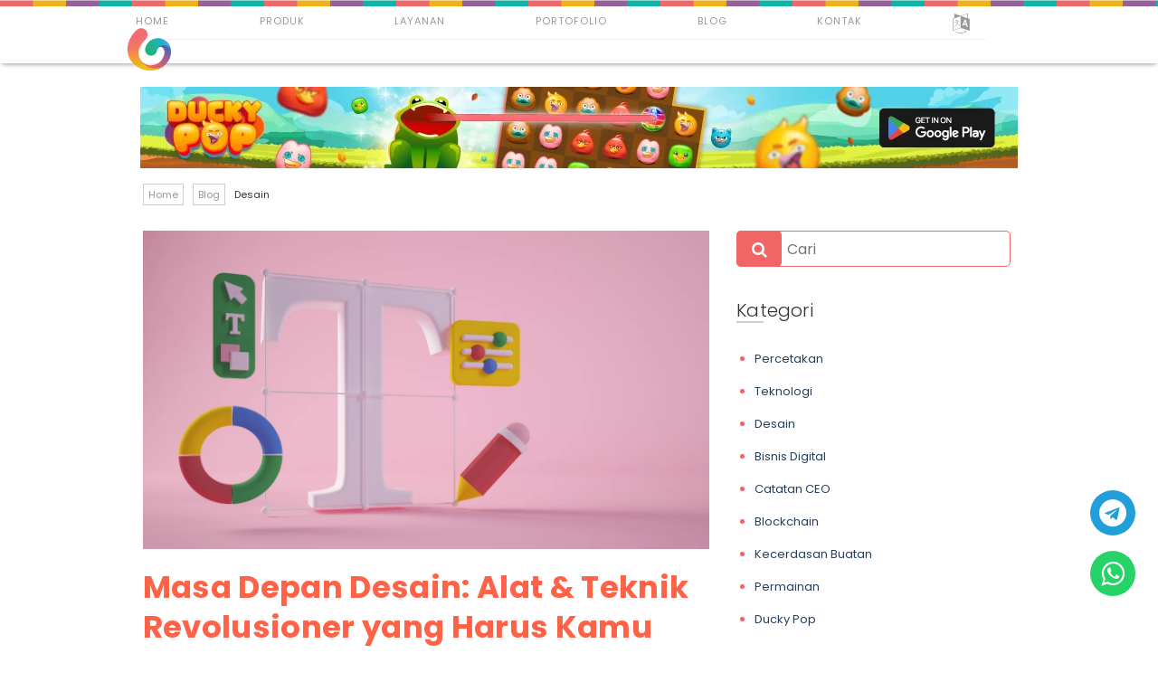

--- FILE ---
content_type: text/html; charset=UTF-8
request_url: https://www.graphie.co.id/blog/category/3/design
body_size: 6935
content:
<!DOCTYPE html>
<html lang="en">

<head>
	<meta charset="UTF-8">
	<meta name="viewport" content="width=device-width, initial-scale=1.0">
		<title>Blog | Graphie</title>
	<meta name="title" content="Blog">
	<meta name="keywords" content="Graphie -  jasa web, jasa mobile apps, jasa seo, jasa desain, jasa desain logo, jasa game online.">
	<meta name="description" content="Graphie menawarkan jasa web, jasa mobile apps, jasa seo, jasa desain, jasa desain logo, jasa game online. Lokasi Jakarta Utara Indonesia, Hubungi (62) 82221119971.">
			<meta property="og:image" content="https://www.graphie.co.id:443/asset/static/img/ptgraphie-logo.png" />
		<link rel="apple-touch-icon" sizes="57x57" href="https://www.graphie.co.id:443/asset/favicon/apple-icon-57x57.png">
	<link rel="apple-touch-icon" sizes="60x60" href="https://www.graphie.co.id:443/asset/favicon/apple-icon-60x60.png">
	<link rel="apple-touch-icon" sizes="72x72" href="https://www.graphie.co.id:443/asset/favicon/apple-icon-72x72.png">
	<link rel="apple-touch-icon" sizes="76x76" href="https://www.graphie.co.id:443/asset/favicon/apple-icon-76x76.png">
	<link rel="apple-touch-icon" sizes="114x114" href="https://www.graphie.co.id:443/asset/favicon/apple-icon-114x114.png">
	<link rel="apple-touch-icon" sizes="120x120" href="https://www.graphie.co.id:443/asset/favicon/apple-icon-120x120.png">
	<link rel="apple-touch-icon" sizes="144x144" href="https://www.graphie.co.id:443/asset/favicon/apple-icon-144x144.png">
	<link rel="apple-touch-icon" sizes="152x152" href="https://www.graphie.co.id:443/asset/favicon/apple-icon-152x152.png">
	<link rel="apple-touch-icon" sizes="180x180" href="https://www.graphie.co.id:443/asset/favicon/apple-icon-180x180.png">
	<link rel="icon" href="https://www.graphie.co.id:443/asset/static/favico/favicon-16x16.png" type="image/x-icon" />
	<link rel="shortcut icon" href="https://www.graphie.co.id:443/asset/static/favico/favicon-16x16.png" type="image/x-icon" />
	<link rel="manifest" href="https://www.graphie.co.id:443/asset/favicon/manifest.json">
	<meta name="msapplication-TileColor" content="#ffffff">
	<meta name="msapplication-TileImage" content="https://www.graphie.co.id:443/asset/favicon/ms-icon-144x144.png">
	<meta name="theme-color" content="#ffffff">
	<meta name="author" content="Graphie - PT Graphie Global Interaktif">
	<meta property="og:site_name" content="Graphie" />
	<meta property="og:title" content="Blog | Graphie" />
	<meta property="og:description" content="Graphie menawarkan jasa web, jasa mobile apps, jasa seo, jasa desain, jasa desain logo, jasa game online. Lokasi Jakarta Utara Indonesia, Hubungi (62) 82221119971." />
	<meta property="og:url" content="" />
	<meta property="og:image" content="" />
	<meta property="og:image:width" content="1200" />
	<meta property="og:image:height" content="630" />
	<meta property="og:type" content="article" />
	<meta name="dcterms.subject" content="Graphie -  jasa web, jasa mobile apps, jasa seo, jasa desain, jasa desain logo, jasa game online.">
	<meta name=" twitter:card" content="summary_large_image">
	<meta name="twitter:site" content="@https://twitter.com/graphieid">
	<meta name="twitter:title" content="Blog | Graphie">
	<meta name="twitter:description" content="Graphie menawarkan jasa web, jasa mobile apps, jasa seo, jasa desain, jasa desain logo, jasa game online. Lokasi Jakarta Utara Indonesia, Hubungi (62) 82221119971.">
	<link rel="preconnect" href="https://fonts.googleapis.com">
	<link rel="preconnect" href="https://fonts.gstatic.com" crossorigin>
	<link href="https://fonts.googleapis.com/css2?family=Playpen+Sans:wght@100..800&family=Poppins:ital,wght@0,100;0,200;0,300;0,400;0,500;0,600;0,700;0,800;0,900;1,100;1,200;1,300;1,400;1,500;1,600;1,700;1,800;1,900&display=swap" rel="stylesheet">
	<link rel="stylesheet" href="https://cdnjs.cloudflare.com/ajax/libs/font-awesome/4.7.0/css/font-awesome.min.css">
	<link rel="stylesheet" type="text/css" href="https://www.graphie.co.id:443/asset/static/css/style.css?ver=1769092704">
	<link rel="stylesheet" type="text/css" href="https://www.graphie.co.id:443/asset/static/css/font-icons.css?ver=1769092704">
	<link rel="stylesheet" type="text/css" href="https://www.graphie.co.id:443/asset/static/css/bootstrap.css?ver=1769092704">
	<link rel="stylesheet" type="text/css" href="https://www.graphie.co.id:443/asset/static/css/zoomslider.css?ver=1769092704" />
	<link rel="stylesheet" type="text/css" href="https://www.graphie.co.id:443/asset/static/css/graphie.css?ver=1769092704" />
	<link rel="stylesheet" type="text/css" href="https://www.graphie.co.id:443/asset/static/css/graphie-corporate.css?ver=1769092704" />
	<link rel="stylesheet" type="text/css" href="https://www.graphie.co.id:443/asset/static/css/structure.css?ver=1769092704" />
	<link rel="stylesheet" type="text/css" href="https://www.graphie.co.id:443/asset/css/animate.min.css?ver=1769092704" />
	<link rel="stylesheet" href="https://www.graphie.co.id:443/asset/css/theme.css?ver=1769092704">
			<link rel="stylesheet" href="https://www.graphie.co.id/game-development-services/assets/css/plugins/glightbox.min.css">
		<link rel="stylesheet" href="https://www.graphie.co.id:443/asset/static/css/additional.css?ver=1769092704">
		<link rel="stylesheet" href="https://www.graphie.co.id:443/asset/slick/slick.css?ver=1769092704">
		<link rel="stylesheet" href="https://www.graphie.co.id:443/asset/slick/slick-theme.css?ver=1769092704">
			<link rel="stylesheet" type="text/css" href="https://www.graphie.co.id:443/asset/css/theme-elements.css?ver=1769092704" />
	<link rel="stylesheet" type="text/css" href="https://www.graphie.co.id:443/asset/css/settings.css?ver=1769092704" />
	<script type="text/javascript" src="https://www.graphie.co.id:443/asset/static/js/jquery.min.js"></script>
	<script type="text/javascript" src="https://www.graphie.co.id:443/asset/static/js/modernizr-2.6.2.min.js"></script>
	<script src="https://maxcdn.bootstrapcdn.com/bootstrap/4.3.1/js/bootstrap.min.js"></script>
	<script async src="https://www.googletagmanager.com/gtag/js?id=AW-777036779">
	</script>
	<script>
		window.dataLayer = window.dataLayer || [];

		function gtag() {
			dataLayer.push(arguments);
		}
		gtag('js', new Date());

		gtag('config', 'AW-777036779');
	</script>
	<script>
		(function(i, s, o, g, r, a, m) {
			i['GoogleAnalyticsObject'] = r;
			i[r] = i[r] || function() {
				(i[r].q = i[r].q || []).push(arguments)
			}, i[r].l = 1 * new Date();
			a = s.createElement(o),
				m = s.getElementsByTagName(o)[0];
			a.async = 1;
			a.src = g;
			m.parentNode.insertBefore(a, m)
		})(window, document, 'script', 'https://www.google-analytics.com/analytics.js', 'ga');
		ga('create', 'UA-92507921-1', 'auto');
		ga('send', 'pageview');
	</script>
</head>

<body>

	<div id="fb-root"></div>
			<a href="https://t.me/graphieid" class="telegram-float bottom-8r" target="_blank">
			<i class="fa fa-telegram my-float mt-10"></i>
		</a>
				<a href="https://wa.me/6282221119971" class="wa-float" target="_blank">
			<i class="fa fa-whatsapp my-float mt-10"></i>
		</a>
		<script async defer crossorigin="anonymous" src="https://connect.facebook.net/id_ID/sdk.js#xfbml=1&version=v4.0&appId=1146873162174971&autoLogAppEvents=1"></script>
	<div class="mobile-header">
	<div class="mobile-logo">
		<!-- <a href="/"><img src="https://www.graphie.co.id:443/asset/static/img/logopt.svg" alt="Logo Graphie"></a> -->
	</div>
	<div align="left" class="mobile-dropdown">
		<ul>
			<li onclick="https://www.graphie.co.id:443/">
				<a class="active">
					<img src="https://www.graphie.co.id:443/asset/static/img/logotekspt.svg" alt="Logo Graphie">
				</a>
				<ul>
																		<li class="">
																	<a href="/home">Home</a>
																							</li>
													<li class="">
																	<div class="flex">
										<a href="/products" class="menu-link">Produk</a>
										<i class="fa fa-angle-down ml-auto flex items-center arrow-submenu p-0-20 bg-arrow-submenu"></i>
									</div>
																									<ul class="dropdown-menu submenu mw-12r" role="menu">
																						<li>
													<a href="https://www.graphie.co.id/duckypop/" target="_blank">
														Ducky Pop													</a>
												</li>
																																	<li>
													<a href="https://graphie.design/id" target="_blank">
														Graphie Design													</a>
												</li>
																														</ul>
																</li>
													<li class="">
																	<div class="flex">
										<a href="/services" class="menu-link">Layanan</a>
										<i class="fa fa-angle-down ml-auto flex items-center arrow-submenu p-0-20 bg-arrow-submenu"></i>
									</div>
																									<ul class="dropdown-menu submenu mw-12r" role="menu">
																						<li>
													<a href="https://www.graphie.co.id/jasa-pembuatan-game/" target="_blank">
														Permainan Online													</a>
												</li>
																																	<li>
													<a  href="/harga-desain"
														>
														Desain Grafis													</a>
												</li>
																																	<li>
													<a href="https://graphie.design/sosmed" target="_blank">
														Media Sosial													</a>
												</li>
																														</ul>
																</li>
													<li class="">
																	<a href="/portfolio">Portofolio</a>
																							</li>
													<li class="">
																	<div class="flex">
										<a href="/blog" class="menu-link">Blog</a>
										<i class="fa fa-angle-down ml-auto flex items-center arrow-submenu p-0-20 bg-arrow-submenu"></i>
									</div>
																										<ul class="dropdown-menu submenu mw-12r" role="menu">
																							<li>
													<a href="https://www.graphie.co.id:443/blog/category/4/bisnis-digital" target="_blank">
														Bisnis Digital													</a>
												</li>
																							<li>
													<a href="https://www.graphie.co.id:443/blog/category/6/blockchain" target="_blank">
														Blockchain													</a>
												</li>
																							<li>
													<a href="https://www.graphie.co.id:443/blog/category/5/catatan-ceo" target="_blank">
														Catatan CEO													</a>
												</li>
																							<li>
													<a href="https://www.graphie.co.id:443/blog/category/3/desain" target="_blank">
														Desain													</a>
												</li>
																							<li>
													<a href="https://www.graphie.co.id:443/blog/category/10/ducky-pop" target="_blank">
														Ducky Pop													</a>
												</li>
																							<li>
													<a href="https://www.graphie.co.id:443/blog/category/7/kecerdasan-buatan" target="_blank">
														Kecerdasan Buatan													</a>
												</li>
																							<li>
													<a href="https://www.graphie.co.id:443/blog/category/1/percetakan" target="_blank">
														Percetakan													</a>
												</li>
																							<li>
													<a href="https://www.graphie.co.id:443/blog/category/8/permainan" target="_blank">
														Permainan													</a>
												</li>
																							<li>
													<a href="https://www.graphie.co.id:443/blog/category/2/teknologi" target="_blank">
														Teknologi													</a>
												</li>
																					</ul>
																								</li>
													<li class="">
																	<a href="/contact">Kontak</a>
																							</li>
																						<!-- <li><a href="/login">Login</a></li>
						<li><a href="/register">Register</a></li> -->
										<li class="dropdown p-0 active">
						<div class="flex">
							<a href="#" class="dropdown-toggle" data-toggle="dropdown">
								<span class="fa fa-language fa-2x"></span>
							</a>
							<i class="fa fa-angle-down ml-auto flex items-center arrow-submenu p-0-20 bg-arrow-submenu"></i>
						</div>
						<ul class="dropdown-menu submenu" role="menu">
							<li>
								<a href="https://www.graphie.co.id:443/language/switch_language?lang=id&ref=%2Fblog%2Fcategory%2F3%2Fdesign">Indonesia</a>
							</li>
							<li>
								<a href="https://www.graphie.co.id:443/language/switch_language?lang=en&ref=%2Fblog%2Fcategory%2F3%2Fdesign">English</a>
							</li>
						</ul>
					</li>
				</ul>
			</li>
		</ul>
	</div>
	<div class="cf"></div>
</div>
<div align="center" class="header-corporate">
	<div align="left" class="w1000">
		<div class="menu-corporate justify">
												<li class="dropdown ">
						<a  href="/home"
							>
							Home						</a>
											</li>
									<li class="dropdown ">
						<a  href="/products"
							>
							Produk						</a>
													<ul class="dropdown-menu mw-15r" role="menu">
																		<li>
											<a href="https://www.graphie.co.id/duckypop/" target="_blank">
												Ducky Pop											</a>
										</li>
																											<li>
											<a href="https://graphie.design/id" target="_blank">
												Graphie Design											</a>
										</li>
																								</ul>
												</li>
									<li class="dropdown ">
						<a  href="/services"
							>
							Layanan						</a>
													<ul class="dropdown-menu mw-15r" role="menu">
																		<li>
											<a href="https://www.graphie.co.id/jasa-pembuatan-game/" target="_blank">
												Permainan Online											</a>
										</li>
																											<li>
											<a  href="/harga-desain"
												>
												Desain Grafis											</a>
										</li>
																											<li>
											<a href="https://graphie.design/sosmed" target="_blank">
												Media Sosial											</a>
										</li>
																								</ul>
												</li>
									<li class="dropdown ">
						<a  href="/portfolio"
							>
							Portofolio						</a>
											</li>
									<li class="dropdown ">
						<a  href="/blog"
							>
							Blog						</a>
														<ul class="dropdown-menu mw-15r" role="menu">
																			<li>
											<a href="https://www.graphie.co.id:443/blog/category/4/bisnis-digital" target="_blank">
												Bisnis Digital											</a>
										</li>
																			<li>
											<a href="https://www.graphie.co.id:443/blog/category/6/blockchain" target="_blank">
												Blockchain											</a>
										</li>
																			<li>
											<a href="https://www.graphie.co.id:443/blog/category/5/catatan-ceo" target="_blank">
												Catatan CEO											</a>
										</li>
																			<li>
											<a href="https://www.graphie.co.id:443/blog/category/3/desain" target="_blank">
												Desain											</a>
										</li>
																			<li>
											<a href="https://www.graphie.co.id:443/blog/category/10/ducky-pop" target="_blank">
												Ducky Pop											</a>
										</li>
																			<li>
											<a href="https://www.graphie.co.id:443/blog/category/7/kecerdasan-buatan" target="_blank">
												Kecerdasan Buatan											</a>
										</li>
																			<li>
											<a href="https://www.graphie.co.id:443/blog/category/1/percetakan" target="_blank">
												Percetakan											</a>
										</li>
																			<li>
											<a href="https://www.graphie.co.id:443/blog/category/8/permainan" target="_blank">
												Permainan											</a>
										</li>
																			<li>
											<a href="https://www.graphie.co.id:443/blog/category/2/teknologi" target="_blank">
												Teknologi											</a>
										</li>
																	</ul>
																		</li>
									<li class="dropdown ">
						<a  href="/contact"
							>
							Kontak						</a>
											</li>
														<!-- <div class="login-register">
					<div>
						<button class="btn-login">
							<a href="/login">LOGIN</a>
						</button>
						<button class="btn-register">
							<a href="/register">REGISTER</a>
						</button>
					</div>
				</div> -->
						<li class="dropdown active">
				<a href="#" class="dropdown-toggle" data-toggle="dropdown">
					<span class="fa fa-language fa-2x"></span>
				</a>
				<ul class="dropdown-menu" role="menu">
					<li>
						<a href="https://www.graphie.co.id:443/language/switch_language?lang=id&ref=%2Fblog%2Fcategory%2F3%2Fdesign">Indonesia</a>
					</li>
					<li>
						<a href="https://www.graphie.co.id:443/language/switch_language?lang=en&ref=%2Fblog%2Fcategory%2F3%2Fdesign">English</a>
					</li>
				</ul>
			</li>
		</div>
		<div><img src="https://www.graphie.co.id:443/asset/static/img/logopt.svg" alt="Logo Graphie" class="logo-graphie"></div>
	</div>
</div>						<div class="w-100">
									<a href="https://play.google.com/store/apps/details?id=com.Graphie.DuckyPop" target="_blank">
						<div class="desktop-version">
							<img src="https://www.graphie.co.id:443/uploads/banner/20241021175516-2024-10-21banner1755071.jpg" alt="Blog Banner Ducky Pop (Header)" class="m-banner d-block">
						</div>
						<div class="mobile-version">
							<img src="https://www.graphie.co.id:443/uploads/banner/20241021175516-2024-10-21banner1755141.jpg" alt="Blog Banner Ducky Pop (Header)" class="m-banner d-block">
						</div>
					</a>
							</div>
			
<!-- Start blog archive -->
<section id="blog-archive">
  <div class="container">
          <div class="breadcrumb ml-10">
                  <span><a href="/">Home</a></span>
          <span><a href="/blog">Blog</a></span>
          <span>Desain</span>
              </div>
        <div class="row mt-2r">
      <div class="col-md-12">
        <div class="blog-archive-area">
          <div class="row">
            <div class="col-md-8">
              <div class="blog-archive-left">
                                                      <article class="blog-news-single">
                      <div class="blog-news-img">
                                                  <a href="https://www.graphie.co.id:443/blog/320/masa-depan-desain-alat-teknik-revolusioner-yang-harus-kamu-ketahui">
                            <img src="https://www.graphie.co.id:443/uploads/blog/designtools1.png" alt="Masa Depan Desain: Alat & Teknik Revolusioner yang Harus Kamu Ketahui!">
                          </a>
                                              </div>
                      <div class="blog-news-title">
                                                  <h2 class="dm-lh-24">
                            <a href="https://www.graphie.co.id:443/blog/320/masa-depan-desain-alat-teknik-revolusioner-yang-harus-kamu-ketahui" class="dm-size-22 dm-lh-24">
                              Masa Depan Desain: Alat & Teknik Revolusioner yang Harus Kamu Ketahui!                            </a>
                          </h2>
                                              </div>
                      <div class="blog-news-details">
                                                  Dunia desain berkembang super cepat! Dengan AI, AR, dan otomatisasi yang semakin canggih, para desainer kini memiliki alat yang lebih powerful dari sebelumnya. Tapi, apa saja yang berubah, dan bagaima ....
                          <a class="blog-more-btn" href="https://www.graphie.co.id:443/blog/320/masa-depan-desain-alat-teknik-revolusioner-yang-harus-kamu-ketahui">Read More <i class="fa fa-long-arrow-right"></i></a>
                      </div>
                                        </article>
                                                          <article class="blog-news-single">
                      <div class="blog-news-img">
                                                  <a href="https://www.graphie.co.id:443/blog/316/seni-warna-menguasai-psikologi-warna-untuk-desain-yang-memikat">
                            <img src="https://www.graphie.co.id:443/uploads/blog/color1.png" alt="Seni Warna: Menguasai Psikologi Warna untuk Desain yang Memikat">
                          </a>
                                              </div>
                      <div class="blog-news-title">
                                                  <h2 class="dm-lh-24">
                            <a href="https://www.graphie.co.id:443/blog/316/seni-warna-menguasai-psikologi-warna-untuk-desain-yang-memikat" class="dm-size-22 dm-lh-24">
                              Seni Warna: Menguasai Psikologi Warna untuk Desain yang Memikat                            </a>
                          </h2>
                                              </div>
                      <div class="blog-news-details">
                                                  Warna berbicara lebih keras daripada kata-kata—kadang-kadang, bahkan teriakan! Baik itu logo, situs web, atau bahkan kemasan, warna yang Anda pilih bisa membuat atau menghancurkan kesan pertama. Men ....
                          <a class="blog-more-btn" href="https://www.graphie.co.id:443/blog/316/seni-warna-menguasai-psikologi-warna-untuk-desain-yang-memikat">Read More <i class="fa fa-long-arrow-right"></i></a>
                      </div>
                                        </article>
                                                          <article class="blog-news-single">
                      <div class="blog-news-img">
                                                  <a href="https://www.graphie.co.id:443/blog/312/ui-vs-ux-memahami-rahasia-di-balik-keajaiban-digital">
                            <img src="https://www.graphie.co.id:443/uploads/blog/uiux1.png" alt="UI vs. UX: Memahami Rahasia di Balik Keajaiban Digital">
                          </a>
                                              </div>
                      <div class="blog-news-title">
                                                  <h2 class="dm-lh-24">
                            <a href="https://www.graphie.co.id:443/blog/312/ui-vs-ux-memahami-rahasia-di-balik-keajaiban-digital" class="dm-size-22 dm-lh-24">
                              UI vs. UX: Memahami Rahasia di Balik Keajaiban Digital                            </a>
                          </h2>
                                              </div>
                      <div class="blog-news-details">
                                                  Pernahkah Anda bertanya-tanya mengapa beberapa aplikasi terasa begitu nyaman digunakan sementara yang lain justru bikin frustrasi? Itulah kekuatan desain UI dan UX—dan ya, keduanya berbeda! Mari kit ....
                          <a class="blog-more-btn" href="https://www.graphie.co.id:443/blog/312/ui-vs-ux-memahami-rahasia-di-balik-keajaiban-digital">Read More <i class="fa fa-long-arrow-right"></i></a>
                      </div>
                                        </article>
                                                          <article class="blog-news-single">
                      <div class="blog-news-img">
                                                  <a href="https://www.graphie.co.id:443/blog/308/desain-yang-menjual-bagaimana-visual-mempengaruhi-perilaku-konsumen">
                            <img src="https://www.graphie.co.id:443/uploads/blog/20190308154242-2019-03-08portfoliodetail15420121.jpg" alt="Desain yang Menjual: Bagaimana Visual Mempengaruhi Perilaku Konsumen">
                          </a>
                                              </div>
                      <div class="blog-news-title">
                                                  <h2 class="dm-lh-24">
                            <a href="https://www.graphie.co.id:443/blog/308/desain-yang-menjual-bagaimana-visual-mempengaruhi-perilaku-konsumen" class="dm-size-22 dm-lh-24">
                              Desain yang Menjual: Bagaimana Visual Mempengaruhi Perilaku Konsumen                            </a>
                          </h2>
                                              </div>
                      <div class="blog-news-details">
                                                  Di era digital serba cepat ini, menarik perhatian adalah kuncinya. Dengan waktu hanya beberapa detik untuk membuat kesan, bisnis membutuhkan visual yang tidak hanya menarik tetapi juga menghasilkan pe ....
                          <a class="blog-more-btn" href="https://www.graphie.co.id:443/blog/308/desain-yang-menjual-bagaimana-visual-mempengaruhi-perilaku-konsumen">Read More <i class="fa fa-long-arrow-right"></i></a>
                      </div>
                                        </article>
                                                          <article class="blog-news-single">
                      <div class="blog-news-img">
                                                  <a href="https://www.graphie.co.id:443/blog/304/10-trik-desain-revolusioner-yang-harus-diketahui-pemula">
                            <img src="https://www.graphie.co.id:443/uploads/blog/gambarartikelgraphie1.png" alt="10 Trik Desain Revolusioner yang Harus Diketahui Pemula">
                          </a>
                                              </div>
                      <div class="blog-news-title">
                                                  <h2 class="dm-lh-24">
                            <a href="https://www.graphie.co.id:443/blog/304/10-trik-desain-revolusioner-yang-harus-diketahui-pemula" class="dm-size-22 dm-lh-24">
                              10 Trik Desain Revolusioner yang Harus Diketahui Pemula                            </a>
                          </h2>
                                              </div>
                      <div class="blog-news-details">
                                                  Desain bisa terasa rumit bagi pemula, tetapi dengan trik yang tepat, siapa pun bisa menciptakan visual yang menakjubkan. Baik untuk media sosial, branding, maupun proyek pribadi, tips ini akan langsun ....
                          <a class="blog-more-btn" href="https://www.graphie.co.id:443/blog/304/10-trik-desain-revolusioner-yang-harus-diketahui-pemula">Read More <i class="fa fa-long-arrow-right"></i></a>
                      </div>
                                        </article>
                                                                                        <div class="blog-pagination">
                  <ul class="pagination-nav"><li ><a href="#" class="pagination-active">1</a></li><li><a href="https://www.graphie.co.id:443/blog/category/3/design/5?" data-ci-pagination-page="2">2</a></li><li><a href="https://www.graphie.co.id:443/blog/category/3/design/5?" data-ci-pagination-page="2" rel="next">Next</a></li><li><a href="https://www.graphie.co.id:443/blog/category/3/design/60?" data-ci-pagination-page="13">Last</a></li></ul>                </div>
              </div>
            </div>
              <div class="col-md-4 pull-right">
  <aside class="blog-side-bar">
    <!-- Start sidebar widget -->
    <div class="sidebar-widget">
      <!-- Start blog search -->
      <form action="https://www.graphie.co.id:443/blog">
        <div class="search-group">
          <button type="button" class="blog-search-btn"><span class="fa fa-search"></span></button>
          <input type="search" name="search_blog" placeholder="Cari">
        </div>
      </form>
      <!-- End blog search -->
    </div>
        <!-- <div class="sidebar-widget">
              </div> -->
            <!-- Start sidebar widget -->
          <div class="sidebar-widget">
        <h4 class="widget-title">Kategori</h4>
        <ul class="widget-catg">
                                    <li>
                <a
                  href="https://www.graphie.co.id:443/blog/category/1/percetakan">
                  Percetakan                </a>
              </li>
                                                <li>
                <a
                  href="https://www.graphie.co.id:443/blog/category/2/teknologi">
                  Teknologi                </a>
              </li>
                                                <li>
                <a
                  href="https://www.graphie.co.id:443/blog/category/3/desain">
                  Desain                </a>
              </li>
                                                <li>
                <a
                  href="https://www.graphie.co.id:443/blog/category/4/bisnis-digital">
                  Bisnis Digital                </a>
              </li>
                                                <li>
                <a
                  href="https://www.graphie.co.id:443/blog/category/5/catatan-ceo">
                  Catatan CEO                </a>
              </li>
                                                <li>
                <a
                  href="https://www.graphie.co.id:443/blog/category/6/blockchain">
                  Blockchain                </a>
              </li>
                                                <li>
                <a
                  href="https://www.graphie.co.id:443/blog/category/7/kecerdasan-buatan">
                  Kecerdasan Buatan                </a>
              </li>
                                                <li>
                <a
                  href="https://www.graphie.co.id:443/blog/category/8/permainan">
                  Permainan                </a>
              </li>
                                                <li>
                <a
                  href="https://www.graphie.co.id:443/blog/category/10/ducky-pop">
                  Ducky Pop                </a>
              </li>
                              </ul>
      </div>
        <!-- Start sidebar widget -->
          <div class="sidebar-widget">
        <h4 class="widget-title">Tags</h4>
        <div class="tag-cloud">
                                    <a href="https://www.graphie.co.id:443/blog/tag/Design">Design</a>
                                                <a href="https://www.graphie.co.id:443/blog/tag/Design-Tools">Design Tools</a>
                                                <a href="https://www.graphie.co.id:443/blog/tag/Graphic-Design">Graphic Design</a>
                                                <a href="https://www.graphie.co.id:443/blog/tag/Design-Techniques">Design Techniques</a>
                                                <a href="https://www.graphie.co.id:443/blog/tag/Tools">Tools</a>
                                                <a href="https://www.graphie.co.id:443/blog/tag/Colors">Colors</a>
                                                <a href="https://www.graphie.co.id:443/blog/tag/Color-Psychology">Color Psychology</a>
                                                <a href="https://www.graphie.co.id:443/blog/tag/Art">Art</a>
                                                <a href="https://www.graphie.co.id:443/blog/tag/Desgin">Desgin</a>
                                                <a href="https://www.graphie.co.id:443/blog/tag/UI">UI</a>
                                                <a href="https://www.graphie.co.id:443/blog/tag/UX">UX</a>
                                                <a href="https://www.graphie.co.id:443/blog/tag/User-Interface">User Interface</a>
                                                <a href="https://www.graphie.co.id:443/blog/tag/User-Experience">User Experience</a>
                                                <a href="https://www.graphie.co.id:443/blog/tag/Digital-Design">Digital Design</a>
                                                <a href="https://www.graphie.co.id:443/blog/tag/Profits">Profits</a>
                                                <a href="https://www.graphie.co.id:443/blog/tag/Smart-Design">Smart Design</a>
                                                <a href="https://www.graphie.co.id:443/blog/tag/Branding">Branding</a>
                                                <a href="https://www.graphie.co.id:443/blog/tag/Visuals">Visuals</a>
                                                <a href="https://www.graphie.co.id:443/blog/tag/design-tips">design tips</a>
                                                <a href="https://www.graphie.co.id:443/blog/tag/beginner-design-hacks">beginner design hacks</a>
                                                <a href="https://www.graphie.co.id:443/blog/tag/modern-design-trends">modern design trends</a>
                                                <a href="https://www.graphie.co.id:443/blog/tag/design">design</a>
                              </div>
      </div>
        <!-- Start sidebar widget -->
    <!-- <div class="sidebar-widget">
                    <h4 class="widget-title">Archive</h4>
                    <ul class="widget-archive">
                      <li><a href="#">November 2015<span>35</span></a></li>
                      <li><a href="#">October 2015<span>55</span></a></li>
                      <li><a href="#">September 2015<span>65</span></a></li>
                      <li><a href="#">August 2015<span>75</span></a></li>
                      <li><a href="#">July 2015<span>105</span></a></li>
                    </ul>
                  </div> -->
  </aside>
</div>          </div>
        </div>
      </div>
    </div>
  </div>
</section>
<div class="w1000 footer">
	<div class="row">
		<div align="left" class="four-grid logo-footer">
			<img src="https://www.graphie.co.id:443/asset/static/img/ptgraphie-logo.svg" width="150" alt="Graphie Logo">
		</div>
		<div align="left" class="four-grid">
			<p align="justify">
			<p class="m-0"><b>Email</b></p>
			<a href="https://www.graphie.co.id:443/contact">
				<p><span class="__cf_email__" data-cfemail="721b1c141d32150013021a1b175c111d5c1b16">[email&#160;protected]</span></p>
			</a>
			<p class="m-0"><b>Alamat </b></p>
			<p>
				<p>Baywalk Mall Lantai 5, 03-05<br>
Jakarta Utara, Indonesia 14450</p>			</p>
		</div>
					<div align="left" class="four-grid-split">
				<ul>
											<li><a href="/portfolio" >Portofolio</a></li>
											<li><a href="/about" >Tentang Kami</a></li>
											<li><a href="/blog" >Blog</a></li>
											<li><a href="/contact" >Kontak</a></li>
									</ul>
			</div>
				<div align="left" class="four-grid-split">
			<ul>
				<!-- <li><a href="/contact">Request Demo</a></li> -->
				<!-- <li><a href="/login">Login</a></li>
						<li><a href="/register">Register</a></li> -->
			</ul>
		</div>
		<div align="left" class="four-grid">
			<div class="medsos">
									<a href="https://www.facebook.com/graphieid" target="_blank" class="opacity-03">
						<img src="https://www.graphie.co.id:443/asset/static/img/facebook-icon.png" width="20" alt="Facebook">
					</a>
													<a href="https://www.youtube.com/@graphieid" target="_blank" class="opacity-03 color-unset">
						<i class="fa fa-youtube size-25 mt-15"></i>
					</a>
													<a href="https://twitter.com/graphieid" target="_blank" class="opacity-03">
						<img src="https://www.graphie.co.id:443/asset/static/img/twitter-icon.png" width="20" alt="Twitter">
					</a>
													<a href="https://www.instagram.com/graphieid/" target="_blank" class="opacity-03">
						<img src="https://www.graphie.co.id:443/asset/static/img/instagram-icon.png" width="20" alt="Instagrame">
					</a>
													<a href="https://www.linkedin.com/company/graphieid" target="_blank" class="opacity-03">
						<img src="https://www.graphie.co.id:443/asset/static/img/linkedin-icon.png" width="20" alt="Linkedin">
					</a>
								<a target="_blank" class="logo-btn">
					<img src="https://www.graphie.co.id:443/asset/static/img/icongraphie.svg" width="30" alt="Profil.id">
				</a>
			</div>
							<div class="medsos">
					<a href="https://wa.me/6282221119971" target="wa711"><button class="btn-wa"><i class="fa fa-whatsapp" aria-hidden="true"></i> <b>WhatsApp Us</b></button></a>
				</div>
					</div>
		<div class="cf"></div>
	</div>
</div>
<div class="w1000 footer center">
	<div class="footer-down">
		<div align="left" class="down-left">
			<p>© Copyright 2016-2026 Graphie. All Rights Reserved.</p>
		</div>
		<div align="left" class="down-right">
			<ul class="karir">
				
											<li>
							<a href="/karir" >Karir</a>
						</li>
											<li>
							<a href="/terms-and-conditions" >Syarat & Ketentuan</a>
						</li>
											<li>
							<a href="/privacy-policy" >Kebijakan Privasi</a>
						</li>
												</ul>
		</div>
	</div>
</div><script data-cfasync="false" src="/cdn-cgi/scripts/5c5dd728/cloudflare-static/email-decode.min.js"></script><script src="https://www.graphie.co.id:443/asset/static/js/jquery.waypoints.min.js"></script>
<script src="https://www.graphie.co.id:443/asset/static/js/owl.carousel.min.js"></script>
<script>
	$(document).ready(function() {
		$('#carousel1').owlCarousel({
			items: 1,
			loop: true,
			autoplay: true,
			autoplayTimeout: 3000,
			autoplayHoverPause: true,
			animateOut: 'fadeOut',
			smartSpeed: 450,
			nav: true,
			dots: false,
			navText: [
				'<i class="fa fa-chevron-left"></i>',
				'<i class="fa fa-chevron-right"></i>'
			]
		});
	});

	$(document).ready(function() {
		var touchStartX = null;
		var touchEndX = null;
		$('.carousel').on('touchstart', function(event) {
			var e = event.originalEvent;
			touchStartX = e.touches[0].clientX;
		});

		$('.carousel').on('touchend', function(event) {
			var e = event.originalEvent;
			touchEndX = e.changedTouches[0].clientX;
			if (touchStartX - touchEndX > 50) {
				$(this).carousel('next');
			}
			if (touchStartX - touchEndX < -50) {
				$(this).carousel('prev');
			}
		});
	});
</script>
<script>
	$(document).ready(function() {
		$("#carousel2").owlCarousel({
			autoPlay: 3000,
			items: 4,
			responsive: {
				0: {
					items: 2
				},
				768: {
					items: 2
				},
				992: {
					items: 3
				},
				1200: {
					items: 4
				}
			},
			mouseDrag: true,
			touchDrag: true
		});
	});
</script>
<script src="https://www.graphie.co.id:443/asset/js/theme.js"></script>
<script src="https://www.graphie.co.id:443/asset/js/jquery.themepunch.tools.min.js"></script>
<script src="https://www.graphie.co.id:443/asset/js/jquery.themepunch.revolution.min.js"></script>
<script src="https://www.graphie.co.id:443/asset/js/theme.init.js"></script>
<script>
	$('.menu-corporate li.dropdown').hover(function() {
		$(this).find('.dropdown-menu').stop(true, true).delay(200).fadeIn(200);
	}, function() {
		$(this).find('.dropdown-menu').stop(true, true).delay(200).fadeOut(200);
	});

	$(document).ready(function() {
		$('.arrow-submenu').click(function(e) {
			e.preventDefault(); // Hindari aksi default

			var parentDropdown = $(this).closest('li'); // Ambil elemen dropdown terdekat
			var submenu = parentDropdown.find('.submenu'); // Temukan submenu di dalam dropdown

			// Toggle submenu
			if (submenu.is(':visible')) {
				submenu.toggle(); // Sembunyikan submenu
			} else {
				submenu.toggle(); // Tampilkan submenu
			}
		});
	});
</script>
<script>
	$('.carousel-indicators>li:first-child').addClass('active');
	$('.carousel-inner>div:first-child').addClass('active');
</script>
<script defer src="https://static.cloudflareinsights.com/beacon.min.js/vcd15cbe7772f49c399c6a5babf22c1241717689176015" integrity="sha512-ZpsOmlRQV6y907TI0dKBHq9Md29nnaEIPlkf84rnaERnq6zvWvPUqr2ft8M1aS28oN72PdrCzSjY4U6VaAw1EQ==" data-cf-beacon='{"version":"2024.11.0","token":"a5a348386e6b4804a2759db81e95082e","r":1,"server_timing":{"name":{"cfCacheStatus":true,"cfEdge":true,"cfExtPri":true,"cfL4":true,"cfOrigin":true,"cfSpeedBrain":true},"location_startswith":null}}' crossorigin="anonymous"></script>
</body>

</html>

--- FILE ---
content_type: text/css
request_url: https://www.graphie.co.id/asset/static/css/style.css?ver=1769092704
body_size: 45913
content:
/*-----------------------------------------------------------------------------------



	Theme Name: Canvas

	Theme URI: http://themes.semicolonweb.com/html/canvas

	Description: The Multi-Purpose Template

	Author: SemiColonWeb

	Author URI: http://themeforest.net/user/semicolonweb

	Version: 5.1



-----------------------------------------------------------------------------------*/

/* ----------------------------------------------------------------



	- Basic

	- Typography

	- Basic Layout Styles

	- Helper Classes

	- Sections

	- Columns & Grids

	- Flex Slider

	- Swiper Slider

	- Top Bar

	- Header

		- Logo

		- Primary Menu

		- Mega Menu

		- Top Search

		- Top Cart

		- Sticky Header

		- Page Menu

		- Side Header

	- Side Panel

	- Slider

	- Page Title

	- Content

	- Portfolio

	- Blog

	- Shop

	- Events

	- Shortcodes

		- Countdown

		- Buttons

		- Promo Boxes

		- Featured Boxes

		- Process Steps

		- Styled Icons

		- Toggles

		- Accordions

		- Tabs

		- Side Navigation

		- FAQ List

		- Clients

		- Testimonials

		- Team

		- Pricing Boxes

		- Counter

		- Animated Rounded Skills

		- Skills Bar

		- Dropcaps & Highlights

		- Quotes & Blockquotes

		- Text Rotater

	- Owl Carousel

	- Overlays

	- Forms

	- Google Maps

	- Heading Styles

	- Divider

	- Magazine Specific Classes

	- Go To Top

	- Error 404

	- Landing Pages

	- Preloaders

	- Toastr Notifications

	- Footer

	- Widgets

		- Tag Cloud

		- Links

		- Testimonial & Twitter

		- Quick Contact Form

		- Newsletter

		- Twitter Feed

		- Navigation Tree

	- Wedding

	- Bootstrap Specific

	- Cookie Notification

	- Stretched Layout

	- Page Transitions

	- Youtube Video Backgrounds



---------------------------------------------------------------- */

/* ----------------------------------------------------------------

	Bootstrap Adjustments

-----------------------------------------------------------------*/

.mobile-slider {
  display: none;
}

@media (max-width: 425px) {
  .dekstop-slider {
    display: none;
  }

  .mobile-slider {
    display: block;
  }
}

@media (min-width: 576px) {
  .container {
    max-width: 540px;
  }
}

@media (min-width: 768px) {
  .container {
    max-width: 750px;
  }

  .pad-lr-15 {
    padding-left: 50px;
    padding-right: 50px;
  }

  .padding-widget {
    padding-left: 20px;
    padding-right: 20px;
  }
}

@media (min-width: 768px) and (max-width: 991px) {
  .pad-lr-30 {
    padding-left: 30px;
    padding-right: 30px;
  }
}

@media (max-width: 991px) {

  .cols-lg-2,
  .col-lg-7,
  .cols-lg-5 {
    width: 100% !important;
  }
}

@media (min-width: 992px) {
  .container {
    max-width: 970px;
  }
}

@media (min-width: 1200px) {
  .container {
    max-width: 1170px;
  }
}

body,
.dropdown-menu {
  font-size: 0.875rem;
}

/* ----------------------------------------------------------------

	Basic

-----------------------------------------------------------------*/

dl,
dt,
dd,
ol,
ul,
li {
  margin: 0;

  padding: 0;
}

.clear {
  clear: both;

  display: block;

  font-size: 0px;

  height: 0px;

  line-height: 0;

  width: 100%;

  overflow: hidden;
}

::selection {
  background: #007bff;

  color: #fff;

  text-shadow: none;
}

::-moz-selection {
  background: #007bff;
  /* Firefox */

  color: #fff;

  text-shadow: none;
}

::-webkit-selection {
  background: #007bff;
  /* Safari */

  color: #fff;

  text-shadow: none;
}

:active,
:focus {
  outline: none !important;
}

/* ----------------------------------------------------------------

	Typography

-----------------------------------------------------------------*/

body {
  line-height: 1.5;

  color: #555;

  font-family: "Lato", sans-serif;
}

a {
  text-decoration: none !important;

  color: #007bff;
}

a:hover {
  color: #222;
}

a img {
  border: none;
}

img {
  max-width: 100%;
}

iframe {
  border: none !important;
}

/* ----------------------------------------------------------------

	Basic Layout Styles

-----------------------------------------------------------------*/

h1,
h2,
h3,
h4,
h5,
h6 {
  color: #444;

  font-weight: 600;

  line-height: 1.5;

  margin: 0 0 30px 0;

  font-family: "Raleway", sans-serif;
}

h5,
h6 {
  margin-bottom: 20px;
}

h1 {
  font-size: 36px;
}

h2 {
  font-size: 30px;
}

h3 {
  font-size: 24px;
}

h4 {
  font-size: 18px;
}

h5 {
  font-size: 14px;
}

h6 {
  font-size: 12px;
}

h4 {
  font-weight: 600;
}

h5,
h6 {
  font-weight: bold;
}

h1>span:not(.nocolor):not(.badge),
h2>span:not(.nocolor):not(.badge),
h3>span:not(.nocolor):not(.badge),
h4>span:not(.nocolor):not(.badge),
h5>span:not(.nocolor):not(.badge),
h6>span:not(.nocolor):not(.badge) {
  color: #444;
}

p,
pre,
ul,
ol,
dl,
dd,
blockquote,
address,
table,
fieldset,
form {
  margin-bottom: 30px;
}

small {
  font-family: "Lato", sans-serif;
}

/* ----------------------------------------------------------------

	Helper Classes

-----------------------------------------------------------------*/

.uppercase {
  text-transform: uppercase !important;
}

.lowercase {
  text-transform: lowercase !important;
}

.capitalize {
  text-transform: capitalize !important;
}

.nott {
  text-transform: none !important;
}

.tright {
  text-align: right !important;
}

.tleft {
  text-align: left !important;
}

.fright {
  float: right !important;
}

.fleft {
  float: left !important;
}

.fnone {
  float: none !important;
}

.ohidden {
  position: relative;

  overflow: hidden !important;
}

#wrapper {
  position: relative;

  float: none;

  width: 1220px;

  margin: 0 auto;

  background-color: #fff;

  box-shadow: 0 0 10px rgba(0, 0, 0, 0.1);

  -moz-box-shadow: 0 0 10px rgba(0, 0, 0, 0.1);

  -webkit-box-shadow: 0 0 10px rgba(0, 0, 0, 0.1);
}

.line,
.double-line {
  clear: both;

  position: relative;

  width: 100%;

  margin: 60px 0;

  border-top: 1px solid #eee;
}

.line.line-sm {
  margin: 30px 0;
}

span.middot {
  display: inline-block;

  margin: 0 5px;
}

.double-line {
  border-top: 3px double #e5e5e5;
}

.emptydiv {
  display: block !important;

  position: relative !important;
}

.allmargin {
  margin: 50px !important;
}

.leftmargin {
  margin-left: 50px !important;
}

.rightmargin {
  margin-right: 50px !important;
}

.topmargin {
  margin-top: 50px !important;
}

.bottommargin {
  margin-bottom: 50px !important;
}

.clear-bottommargin {
  margin-bottom: -50px !important;
}

.allmargin-sm {
  margin: 30px !important;
}

.leftmargin-sm {
  margin-left: 30px !important;
}

.rightmargin-sm {
  margin-right: 30px !important;
}

.topmargin-sm {
  margin-top: 30px !important;
}

.bottommargin-sm {
  margin-bottom: 30px !important;
}

.clear-bottommargin-sm {
  margin-bottom: -30px !important;
}

.allmargin-lg {
  margin: 80px !important;
}

.leftmargin-lg {
  margin-left: 80px !important;
}

.rightmargin-lg {
  margin-right: 80px !important;
}

.topmargin-lg {
  margin-top: 80px !important;
}

.bottommargin-lg {
  margin-bottom: 80px !important;
}

.clear-bottommargin-lg {
  margin-bottom: -80px !important;
}

.nomargin {
  margin: 0 !important;
}

.noleftmargin {
  margin-left: 0 !important;
}

.norightmargin {
  margin-right: 0 !important;
}

.notopmargin {
  margin-top: 0 !important;
}

.nobottommargin {
  margin-bottom: 0 !important;
}

.header-stick {
  margin-top: -50px !important;
}

.content-wrap .header-stick {
  margin-top: -80px !important;
}

.footer-stick {
  margin-bottom: -50px !important;
}

.content-wrap .footer-stick {
  margin-bottom: -80px !important;
}

.noborder {
  border: none !important;
}

.noleftborder {
  border-left: none !important;
}

.norightborder {
  border-right: none !important;
}

.notopborder {
  border-top: none !important;
}

.nobottomborder {
  border-bottom: none !important;
}

.noradius {
  -webkit-border-radius: 0 !important;
  -moz-border-radius: 0 !important;
  -ms-border-radius: 0 !important;
  -o-border-radius: 0 !important;
  border-radius: 0 !important;
}

.col-padding {
  padding: 60px;
}

.nopadding {
  padding: 0 !important;
}

.noleftpadding {
  padding-left: 0 !important;
}

.norightpadding {
  padding-right: 0 !important;
}

.notoppadding {
  padding-top: 0 !important;
}

.nobottompadding {
  padding-bottom: 0 !important;
}

.noabsolute {
  position: relative !important;
}

.noshadow {
  box-shadow: none !important;
}

.notextshadow {
  text-shadow: none !important;
}

.hidden {
  display: none !important;
}

.nothidden {
  display: block !important;
}

.inline-block {
  float: none !important;

  display: inline-block !important;
}

.center {
  text-align: center !important;
}

.divcenter {
  position: relative !important;

  float: none !important;

  margin-left: auto !important;

  margin-right: auto !important;
}

.bgcolor,
.bgcolor #header-wrap {
  background-color: #007bff !important;
}

.color {
  color: #007bff !important;
}

.border-color {
  border-color: #007bff !important;
}

.nobg {
  background: none !important;
}

.nobgcolor {
  background-color: transparent !important;
}

.t300 {
  font-weight: 300 !important;
}

.t400 {
  font-weight: 400 !important;
}

.t500 {
  font-weight: 500 !important;
}

.t600 {
  font-weight: 600 !important;
}

.t700 {
  font-weight: 700 !important;
}

.ls0 {
  letter-spacing: 0px !important;
}

.ls1 {
  letter-spacing: 1px !important;
}

.ls2 {
  letter-spacing: 2px !important;
}

.ls3 {
  letter-spacing: 3px !important;
}

.ls4 {
  letter-spacing: 4px !important;
}

.ls5 {
  letter-spacing: 5px !important;
}

.noheight {
  height: 0 !important;
}

.nolineheight {
  line-height: 0 !important;
}

.font-body {
  font-family: "Lato", sans-serif;
}

.font-primary {
  font-family: "Raleway", sans-serif;
}

.font-secondary {
  font-family: "Crete Round", serif;
}

.bgicon {
  display: block;

  position: absolute;

  bottom: -60px;

  right: -50px;

  font-size: 210px;

  color: rgba(0, 0, 0, 0.1);
}

.imagescale,
.imagescalein {
  display: block;

  overflow: hidden;
}

.imagescale img,
.imagescalein img {
  -webkit-transform: scale(1.1);

  transform: scale(1.1);

  -webkit-transition: all 1s ease;

  transition: all 1s ease;
}

.imagescale:hover img {
  -webkit-transform: scale(1);

  transform: scale(1);
}

.imagescalein img {
  -webkit-transform: scale(1);

  transform: scale(1);
}

.imagescalein:hover img {
  -webkit-transform: scale(1.1);

  transform: scale(1.1);
}

.grayscale {
  filter: brightness(80%) grayscale(1) contrast(90%);

  -webkit-filter: brightness(80%) grayscale(1) contrast(90%);

  -moz-filter: brightness(80%) grayscale(1) contrast(90%);

  -o-filter: brightness(80%) grayscale(1) contrast(90%);

  -ms-filter: brightness(80%) grayscale(1) contrast(90%);

  transition: 1s filter ease;

  -webkit-transition: 1s -webkit-filter ease;

  -moz-transition: 1s -moz-filter ease;

  -ms-transition: 1s -ms-filter ease;

  -o-transition: 1s -o-filter ease;
}

.grayscale:hover {
  filter: brightness(100%) grayscale(0);

  -webkit-filter: brightness(100%) grayscale(0);

  -moz-filter: brightness(100%) grayscale(0);

  -o-filter: brightness(100%) grayscale(0);

  -ms-filter: brightness(100%) grayscale(0);
}

/* MOVING BG -  TESTIMONIALS */

.bganimate {
  -webkit-animation: BgAnimated 30s infinite linear;

  -moz-animation: BgAnimated 30s infinite linear;

  -ms-animation: BgAnimated 30s infinite linear;

  -o-animation: BgAnimated 30s infinite linear;

  animation: BgAnimated 30s infinite linear;
}

@-webkit-keyframes BgAnimated {
  from {
    background-position: 0 0;
  }

  to {
    background-position: 0 400px;
  }
}

@-moz-keyframes BgAnimated {
  from {
    background-position: 0 0;
  }

  to {
    background-position: 0 400px;
  }
}

@-ms-keyframes BgAnimated {
  from {
    background-position: 0 0;
  }

  to {
    background-position: 0 400px;
  }
}

@-o-keyframes BgAnimated {
  from {
    background-position: 0 0;
  }

  to {
    background-position: 0 400px;
  }
}

@keyframes BgAnimated {
  from {
    background-position: 0 0;
  }

  to {
    background-position: 0 400px;
  }
}

.input-block-level {
  display: block;

  width: 100% !important;

  min-height: 30px;

  -webkit-box-sizing: border-box;

  -moz-box-sizing: border-box;

  box-sizing: border-box;
}

.vertical-middle {
  height: auto !important;

  left: 0;

  max-width: none !important;

  z-index: 2;
}

.vertical-middle+.video-wrap {
  z-index: 1 !important;
}

.magnific-max-width .mfp-content {
  max-width: 800px;
}

/* ----------------------------------------------------------------

	Sections

-----------------------------------------------------------------*/

.section {
  position: relative;

  margin: 60px 0;

  padding: 60px 0;

  background-color: #c59b45;
  border-top-right-radius: 60%;
  border-top-left-radius: 60%;

  overflow: hidden;
}

.parallax {
  background-color: transparent;

  background-attachment: fixed;

  background-position: 50% 0;

  background-repeat: no-repeat;

  overflow: hidden;
}

.mobile-parallax,
.video-placeholder {
  background-size: cover !important;

  background-attachment: scroll !important;

  background-position: center center !important;
}

.section .container {
  z-index: 2;
}

.section .container+.video-wrap {
  z-index: 1;
}

.revealer-image {
  position: relative;

  bottom: -100px;

  transition: bottom 0.3s ease-in-out;

  -webkit-transition: bottom 0.3s ease-in-out;

  -o-transition: bottom 0.3s ease-in-out;
}

.section:hover .revealer-image {
  bottom: -50px;
}

/* ----------------------------------------------------------------

	Columns & Grids

-----------------------------------------------------------------*/

.col_full {
  width: 100%;
}

.col_half,
.postcontent.bothsidebar {
  width: 48%;
}

.col_one_third {
  width: 30.63%;
}

.col_two_third {
  width: 65.33%;
}

.col_one_fourth,
.sidebar {
  width: 22%;
}

.col_three_fourth,
.postcontent {
  width: 74%;
}

.col_one_fifth {
  width: 16.8%;
}

.col_two_fifth {
  width: 37.6%;
}

.col_three_fifth {
  width: 58.4%;
}

.col_four_fifth {
  width: 79.2%;
}

.col_one_sixth {
  width: 13.33%;
}

.col_five_sixth {
  width: 82.67%;
}

body.stretched .container-fullwidth {
  position: relative;

  padding: 0 60px;

  width: 100%;
}

.postcontent,
.sidebar,
.col_full,
.col_half,
.col_one_third,
.col_two_third,
.col_three_fourth,
.col_one_fourth,
.col_one_fifth,
.col_two_fifth,
.col_three_fifth,
.col_four_fifth,
.col_one_sixth,
.col_five_sixth {
  display: block;

  position: relative;

  margin-right: 4%;

  margin-bottom: 50px;

  float: left;
}

.col_full {
  clear: both;

  float: none;

  margin-right: 0;
}

.postcontent.col_last,
.sidebar.col_last {
  float: right;
}

.col_last {
  margin-right: 0 !important;

  clear: right;
}

/* ----------------------------------------------------------------

	Flex Slider

-----------------------------------------------------------------*/

.fslider,
.fslider .flexslider,
.fslider .slider-wrap,
.fslider .slide,
.fslider .slide>a,
.fslider .slide>img,
.fslider .slide>a>img {
  position: relative;

  display: block;

  width: 100%;

  height: auto;

  overflow: hidden;

  -webkit-backface-visibility: hidden;
}

.fslider {
  min-height: 32px;
}

.flex-container a:active,
.flexslider a:active,
.flex-container a:focus,
.flexslider a:focus {
  outline: none;
  border: none;
}

.slider-wrap,
.flex-control-nav,
.flex-direction-nav {
  margin: 0;
  padding: 0;
  list-style: none;
  border: none;
}

.flexslider {
  position: relative;
  margin: 0;
  padding: 0;
}

.flexslider .slider-wrap>.slide {
  display: none;
  -webkit-backface-visibility: hidden;
}

.flexslider .slider-wrap img {
  width: 100%;
  display: block;
}

.flex-pauseplay span {
  text-transform: capitalize;
}

.slider-wrap:after {
  content: ".";
  display: block;
  clear: both;
  visibility: hidden;
  line-height: 0;
  height: 0;
}

html[xmlns] .slider-wrap {
  display: block;
}

* html .slider-wrap {
  height: 1%;
}

.no-js .slider-wrap>.slide:first-child {
  display: block;
}

.flex-viewport {
  max-height: 2000px;

  -webkit-transition: all 1s ease;

  -o-transition: all 1s ease;

  transition: all 1s ease;
}

.flex-control-nav {
  position: absolute;

  z-index: 10;

  text-align: center;

  top: 14px;

  right: 10px;

  margin: 0;
}

.flex-control-nav li {
  float: left;

  display: block;

  margin: 0 3px;

  width: 10px;

  height: 10px;
}

.flex-control-nav li a {
  display: block;

  cursor: pointer;

  text-indent: -9999px;

  width: 10px !important;

  height: 10px !important;

  border: 1px solid #fff;

  border-radius: 50%;

  transition: all 0.3s ease-in-out;

  -webkit-transition: all 0.3s ease-in-out;

  -o-transition: all 0.3s ease-in-out;
}

.flex-control-nav li:hover a,
.flex-control-nav li a.flex-active {
  background-color: #fff;
}

/* ----------------------------------------------------------------

	Top Bar

-----------------------------------------------------------------*/

#top-bar {
  position: relative;

  border-bottom: 1px solid #eee;

  height: 45px;

  line-height: 44px;

  font-size: 13px;
}

#top-bar .col_half {
  width: auto;
}

/* Top Links

---------------------------------*/

.top-links {
  position: relative;

  float: left;
}

.top-links ul {
  margin: 0;

  list-style: none;
}

.top-links ul li {
  float: left;

  position: relative;

  height: 44px;

  border-left: 1px solid #eee;
}

.top-links ul li:first-child,
.top-links ul ul li {
  border-left: 0 !important;
}

.top-links li>a {
  display: block;

  padding: 0 12px;

  font-size: 12px;

  font-weight: 700;

  text-transform: uppercase;

  height: 44px;

  color: #666;
}

.top-links li i {
  vertical-align: top;
}

.top-links li i.icon-angle-down {
  margin: 0 0 0 5px !important;
}

.top-links li i:first-child {
  margin-right: 3px;
}

.top-links li.full-icon i {
  top: 2px;

  font-size: 14px;

  margin: 0;
}

.top-links li:hover {
  background-color: #eee;
}

.top-links ul ul,
.top-links ul div.top-link-section {
  display: none;

  pointer-events: none;

  position: absolute;

  z-index: 210;

  line-height: 1.5;

  background: #fff;

  border: 0;

  top: 44px;

  left: 0;

  width: 140px;

  margin: 0;

  border-top: 1px solid #007bff;

  border-bottom: 1px solid #eee;

  box-shadow: 0 0 5px -1px rgba(0, 0, 0, 0.2);

  -moz-box-shadow: 0 0 5px -1px rgba(0, 0, 0, 0.2);

  -webkit-box-shadow: 0 0 5px -1px rgba(0, 0, 0, 0.2);
}

.top-links li:hover ul,
.top-links li:hover div.top-link-section {
  pointer-events: auto;
}

.top-links ul ul li {
  float: none;

  height: 36px;

  border-top: 1px solid #f5f5f5;

  border-left: 1px solid #eee;
}

.top-links ul ul li:hover {
  background-color: #f9f9f9;
}

.top-links ul ul li:first-child {
  border-top: none !important;

  border-left: 1px solid #eee;
}

.top-links ul ul a {
  height: 36px;

  line-height: 36px;

  font-size: 12px;
}

.top-links ul ul img {
  display: inline-block;

  position: relative;

  top: -1px;

  width: 16px;

  height: 16px;

  margin-right: 4px;
}

.top-links ul ul.top-demo-lang img {
  top: 4px;

  width: 16px;

  height: 16px;
}

.top-links ul div.top-link-section {
  padding: 25px;

  left: 0;

  width: 280px;
}

.fright .top-links ul div.top-link-section,
.top-links.fright ul div.top-link-section {
  left: auto;

  right: 0;
}

/* Top Social

-----------------------------------------------------------------*/

#top-social,
#top-social ul {
  margin: 0;
}

#top-social li,
#top-social li a,
#top-social li .ts-icon,
#top-social li .ts-text {
  display: block;

  position: relative;

  float: left;

  width: auto;

  overflow: hidden;

  height: 44px;

  line-height: 44px;
}

#top-social li {
  border-left: 1px solid #eee;
}

#top-social li:first-child {
  border-left: 0 !important;
}

#top-social li a {
  float: none;

  width: 40px;

  font-weight: bold;

  color: #666;

  -webkit-transition: color 0.3s ease-in-out, background-color 0.3s ease-in-out,
    width 0.3s ease-in-out;

  -o-transition: color 0.3s ease-in-out, background-color 0.3s ease-in-out, width 0.3s ease-in-out;

  transition: color 0.3s ease-in-out, background-color 0.3s ease-in-out, width 0.3s ease-in-out;
}

#top-social li a:hover {
  color: #fff !important;

  text-shadow: 1px 1px 1px rgba(0, 0, 0, 0.2);
}

#top-social li .ts-icon {
  width: 40px;

  text-align: center;

  font-size: 14px;
}

/* Top Login

-----------------------------------------------------------------*/

#top-login {
  margin-bottom: 0;
}

#top-login .checkbox {
  margin-bottom: 10px;
}

#top-login .form-control {
  position: relative;
}

#top-login .form-control:focus {
  border-color: #ccc;
}

#top-login .input-group#top-login-username {
  margin-bottom: -1px;
}

#top-login #top-login-username input,
#top-login #top-login-username .input-group-addon {
  border-bottom-right-radius: 0;

  border-bottom-left-radius: 0;
}

#top-login .input-group#top-login-password {
  margin-bottom: 10px;
}

#top-login #top-login-password input,
#top-login #top-login-password .input-group-addon {
  border-top-left-radius: 0;

  border-top-right-radius: 0;
}

/* ----------------------------------------------------------------

	Header

-----------------------------------------------------------------*/

#header {
  position: relative;

  background-color: #fff;

  border-bottom: 1px solid #f5f5f5;
}

#header .container {
  position: relative;
}

#header.transparent-header {
  background: transparent;

  border-bottom: none;

  z-index: 199;
}

#header.semi-transparent {
  background-color: rgba(255, 255, 255, 0.8);
}

#header.transparent-header.floating-header {
  margin-top: 60px;
}

#header.transparent-header.floating-header .container {
  width: 1190px;

  max-width: 1190px;

  background-color: #fff;

  padding: 0 40px;

  border-radius: 2px;
}

#header.transparent-header.floating-header.sticky-header .container {
  width: 1140px;

  max-width: 1140px;

  padding: 0 15px;
}

#header.transparent-header+#slider,
#header.transparent-header+#page-title.page-title-parallax,
#header.transparent-header+#google-map,
#slider+#header.transparent-header {
  top: -100px;

  margin-bottom: -100px;
}

#header.transparent-header.floating-header+#slider,
#header.transparent-header.floating-header+#google-map {
  top: -160px;

  margin-bottom: -160px;
}

#header.transparent-header+#page-title.page-title-parallax .container {
  z-index: 5;

  padding-top: 100px;
}

#header.full-header {
  border-bottom-color: #eee;
}

body.stretched #header.full-header .container {
  width: 100%;

  /*max-width: none;*/

  padding: 0 30px;
}

#header.transparent-header.full-header #header-wrap {
  border-bottom: 1px solid rgba(0, 0, 0, 0.1);
}

#slider+#header.transparent-header.full-header #header-wrap {
  border-top: 1px solid rgba(0, 0, 0, 0.1);

  border-bottom: none;
}

/* ----------------------------------------------------------------

	Logo

-----------------------------------------------------------------*/

#logo {
  position: relative;

  float: left;

  font-family: "Raleway", sans-serif;

  font-size: 36px;

  line-height: 100%;

  margin-right: 40px;

  width: 30%;
  /*    top: 8px;*/
}

#header.full-header #logo {
  padding-right: 30px;

  margin-right: 30px;

  /*border-right: 1px solid #EEE;*/
}

#header.transparent-header.full-header #logo {
  border-right-color: rgba(0, 0, 0, 0.1);
}

#logo a {
  display: block;

  color: #000;
}

#logo img {
  display: block;
  max-width: 134%;
}

#logo a.standard-logo {
  display: block;
}

#logo a.retina-logo {
  display: none;
}

/* ----------------------------------------------------------------

	Header Right Area

-----------------------------------------------------------------*/

.header-extras {
  float: right;

  margin: 30px 0 0;
}

.header-extras li {
  float: left;

  margin-left: 20px;

  height: 40px;

  overflow: hidden;

  list-style: none;
}

.header-extras li i {
  margin-top: 3px !important;
}

.header-extras li:first-child {
  margin-left: 0;
}

.header-extras li .he-text {
  float: left;

  padding-left: 10px;

  font-weight: bold;

  font-size: 14px;

  line-height: 1.43;
}

.header-extras li .he-text span {
  display: block;

  font-weight: 400;

  color: #007bff;
}

/* ----------------------------------------------------------------

	Primary Menu

-----------------------------------------------------------------*/

#primary-menu {
  float: right;
}

#primary-menu ul.mobile-primary-menu {
  display: none;
}

#header.full-header #primary-menu>ul {
  float: left;

  padding-right: 15px;

  margin-right: 15px;

  /*border-right: 1px solid #EEE;*/
}

#header.transparent-header.full-header #primary-menu>ul {
  border-right-color: rgba(0, 0, 0, 0.1);
}

#primary-menu-trigger,
#page-submenu-trigger {
  opacity: 0;

  pointer-events: none;

  cursor: pointer;

  font-size: 14px;

  position: absolute;

  top: 50%;

  margin-top: -25px;

  width: 50px;

  height: 50px;

  line-height: 50px;

  text-align: center;

  -webkit-transition: opacity 0.3s ease;

  -o-transition: opacity 0.3s ease;

  transition: opacity 0.3s ease;
}

#primary-menu ul {
  list-style: none;

  margin: 0;
}

#primary-menu>ul {
  float: left;
}

#primary-menu ul li {
  position: relative;
}

#primary-menu ul li.mega-menu {
  position: inherit;
}

#primary-menu ul>li {
  float: left;

  margin-left: 2px;
}

#primary-menu>ul>li:first-child {
  margin-left: 0;
}

#primary-menu ul li>a {
  display: block;

  line-height: 22px;

  padding: 39px 15px;

  color: #444;

  font-weight: bold;

  font-size: 13px;

  letter-spacing: 1px;

  text-transform: uppercase;

  font-family: "Raleway", sans-serif;

  -webkit-transition: margin 0.4s ease, padding 0.4s ease;

  -o-transition: margin 0.4s ease, padding 0.4s ease;

  transition: margin 0.4s ease, padding 0.4s ease;
}

#primary-menu ul li>a span {
  display: none;
}

#primary-menu ul li>a i {
  position: relative;

  top: -1px;

  font-size: 14px;

  width: 16px;

  text-align: center;

  margin-right: 6px;

  vertical-align: top;
}

#primary-menu ul li>a i.icon-angle-down:last-child {
  font-size: 12px;

  margin: 0 0 0 5px;
}

#primary-menu ul li:hover>a,
#primary-menu ul li.current>a {
  color: #007bff;
}

#primary-menu>ul>li.sub-menu>a>div {}

body.no-superfish #primary-menu li:hover>ul:not(.mega-menu-column),
body.no-superfish #primary-menu li:hover>.mega-menu-content {
  display: block;
}

#primary-menu ul ul:not(.mega-menu-column),
#primary-menu ul li .mega-menu-content {
  display: none;

  position: absolute;

  width: 220px;

  background-color: #fff;

  box-shadow: 0px 13px 42px 11px rgba(0, 0, 0, 0.05);

  border: 1px solid #eee;

  border-top: 2px solid #007bff;

  height: auto;

  z-index: 199;

  top: 100%;

  left: 0;

  margin: 0;
}

#primary-menu ul ul:not(.mega-menu-column) ul {
  top: -2px !important;

  left: 218px;
}

#primary-menu ul ul.menu-pos-invert:not(.mega-menu-column),
#primary-menu ul li .mega-menu-content.menu-pos-invert {
  left: auto;

  right: 0;
}

#primary-menu ul ul:not(.mega-menu-column) ul.menu-pos-invert {
  right: 218px;
}

#primary-menu ul ul li {
  float: none;

  margin: 0;
}

#primary-menu ul ul li:first-child {
  border-top: 0;
}

#primary-menu ul ul li>a {
  font-size: 12px;

  font-weight: 700;

  color: #666;

  padding-top: 10px;

  padding-bottom: 10px;

  border: 0;

  letter-spacing: 0;

  font-family: "Lato", sans-serif;

  -webkit-transition: all 0.2s ease-in-out;

  -o-transition: all 0.2s ease-in-out;

  transition: all 0.2s ease-in-out;
}

#primary-menu ul ul li>a i {
  vertical-align: middle;
}

#primary-menu ul ul li:hover>a {
  background-color: #f9f9f9;

  padding-left: 18px;

  color: #007bff;
}

#primary-menu ul ul>li.sub-menu>a,
#primary-menu ul ul>li.sub-menu:hover>a {
  background-image: url("images/icons/submenu.png");

  background-position: right center;

  background-repeat: no-repeat;
}

/* ----------------------------------------------------------------

	Mega Menu

-----------------------------------------------------------------*/

#primary-menu ul li .mega-menu-content,
#primary-menu ul li.mega-menu-small .mega-menu-content {
  width: 720px;

  max-width: 400px;
}

#primary-menu ul li.mega-menu .mega-menu-content,
.floating-header.sticky-header #primary-menu ul li.mega-menu .mega-menu-content {
  margin: 0 15px;

  width: 1140px;

  max-width: none;
}

.floating-header #primary-menu ul li.mega-menu .mega-menu-content {
  margin: 0;

  width: 1220px;
}

body.stretched .container-fullwidth #primary-menu ul li.mega-menu .mega-menu-content {
  margin: 0 60px;
}

body.stretched #header.full-header #primary-menu ul li.mega-menu .mega-menu-content {
  margin: 0 30px;
}

#primary-menu ul li.mega-menu .mega-menu-content.style-2 {
  padding: 0 10px;
}

#primary-menu ul li .mega-menu-content ul {
  display: block;

  position: relative;

  top: 0;

  min-width: inherit;

  border: 0;

  box-shadow: none;

  background-color: transparent;
}

#primary-menu ul li .mega-menu-content ul:not(.megamenu-dropdown) {
  display: block !important;

  opacity: 1 !important;

  top: 0;

  left: 0;
}

#primary-menu ul li .mega-menu-content ul.mega-menu-column {
  float: left;

  margin: 0;

  padding-left: 0;

  padding-right: 0;
}

#primary-menu ul li .mega-menu-content ul.mega-menu-column.col-5 {
  width: 20%;

  max-width: none;
}

#primary-menu ul li .mega-menu-content ul:not(.mega-menu-column) {
  width: 100%;
}

#primary-menu ul li .mega-menu-content ul.mega-menu-column:not(:first-child) {
  border-left: 1px solid #f2f2f2;
}

#primary-menu ul li .mega-menu-content.style-2 ul.mega-menu-column {
  padding: 30px 20px;
}

#primary-menu ul li .mega-menu-content.style-2 ul.mega-menu-column>li.mega-menu-title {
  margin-top: 20px;
}

#primary-menu ul li .mega-menu-content.style-2 ul.mega-menu-column>li.mega-menu-title:first-child {
  margin-top: 0;
}

#primary-menu ul li .mega-menu-content.style-2 ul.mega-menu-column>li.mega-menu-title>a {
  font-size: 13px;

  font-weight: bold;

  font-family: "Raleway", sans-serif;

  letter-spacing: 1px;

  text-transform: uppercase !important;

  margin-bottom: 15px;

  color: #444;

  padding: 0 !important;

  line-height: 1.3 !important;
}

#primary-menu ul li .mega-menu-content.style-2 ul.mega-menu-column>li.mega-menu-title:hover>a {
  background-color: transparent;
}

#primary-menu ul li .mega-menu-content.style-2 ul.mega-menu-column>li.mega-menu-title>a:hover {
  color: #007bff;
}

#primary-menu ul li .mega-menu-content.style-2 ul.mega-menu-column>li.mega-menu-title.sub-menu>a,
#primary-menu ul li .mega-menu-content.style-2 ul.mega-menu-column>li.mega-menu-title.sub-menu:hover>a {
  background: none;
}

#primary-menu ul li .mega-menu-content.style-2 li {
  border: 0;
}

#primary-menu ul li .mega-menu-content.style-2 ul li>a {
  padding-left: 5px;

  padding-top: 7px;

  padding-bottom: 7px;
}

#primary-menu ul li .mega-menu-content.style-2 ul li>a:hover {
  padding-left: 12px;
}

.mega-menu-column .entry-meta {
  margin: 8px -10px 0 0 !important;

  border: none !important;

  padding: 0 !important;
}

.mega-menu-column .entry-meta li {
  float: left !important;

  border: none !important;

  margin: 0 10px 0 0 !important;
}

/* Primary Menu - Style 2

-----------------------------------------------------------------*/

#primary-menu.style-2 {
  float: none;

  max-width: none;

  border-top: 1px solid #f5f5f5;
}

#primary-menu.style-2>div>ul {
  float: left;
}

#primary-menu.style-2>div>ul>li>a {
  padding-top: 19px;

  padding-bottom: 19px;
}

#logo+#primary-menu.style-2 {
  border-top: 0;
}

#primary-menu.style-2>div #top-search,
#primary-menu.style-2>div #top-cart,
#primary-menu.style-2>div #side-panel-trigger {
  margin-top: 20px;

  margin-bottom: 20px;
}

body:not(.device-md):not(.device-sm):not(.device-xs) #primary-menu.style-2.center>ul,
body:not(.device-md):not(.device-sm):not(.device-xs) #primary-menu.style-2.center>div {
  float: none;

  display: inline-block !important;

  width: auto;

  text-align: left;
}

/* Primary Menu - Style 3

-----------------------------------------------------------------*/

#primary-menu.style-3>ul>li>a {
  margin: 28px 0;

  padding-top: 11px;

  padding-bottom: 11px;

  border-radius: 2px;
}

#primary-menu.style-3>ul>li:hover>a {
  color: #444;

  background-color: #f5f5f5;
}

#primary-menu.style-3>ul>li.current>a {
  color: #fff;

  text-shadow: 1px 1px 1px rgba(0, 0, 0, 0.2);

  background-color: #007bff;
}

/* Primary Menu - Style 4

-----------------------------------------------------------------*/

#primary-menu.style-4>ul>li>a {
  margin: 28px 0;

  padding-top: 10px;

  padding-bottom: 10px;

  border-radius: 2px;

  border: 1px solid transparent;
}

#primary-menu.style-4>ul>li:hover>a,
#primary-menu.style-4>ul>li.current>a {
  border-color: #007bff;
}

/* Primary Menu - Style 5

-----------------------------------------------------------------*/

#primary-menu.style-5>ul {
  padding-right: 10px;

  margin-right: 5px;

  border-right: 1px solid #eee;
}

#primary-menu.style-5>ul>li:not(:first-child) {
  margin-left: 15px;
}

#primary-menu.style-5>ul>li>a {
  padding-top: 25px;

  padding-bottom: 25px;

  line-height: 14px;
}

#primary-menu.style-5>ul>li>a i {
  display: block;

  width: auto;

  margin: 0 0 8px;

  font-size: 28px;

  line-height: 1;
}

/* Primary Menu - Style 6

-----------------------------------------------------------------*/

#primary-menu.style-6 ul>li>a {
  position: relative;
}

#primary-menu.style-6>ul>li>a:after,
#primary-menu.style-6>ul>li.current>a:after,
#primary-menu.style-6>div>ul>li>a:after,
#primary-menu.style-6>div>ul>li.current>a:after {
  content: "";

  position: absolute;

  top: 0;

  left: 0;

  height: 2px;

  width: 0;

  border-top: 2px solid #007bff;

  -webkit-transition: width 0.3s ease;

  -o-transition: width 0.3s ease;

  transition: width 0.3s ease;
}

#primary-menu.style-6>ul>li.current>a:after,
#primary-menu.style-6>ul>li:hover>a:after,
#primary-menu.style-6>div>ul>li.current>a:after,
#primary-menu.style-6>div>ul>li:hover>a:after {
  width: 100%;
}

/* Primary Menu - Sub Title

-----------------------------------------------------------------*/

#primary-menu.sub-title>ul>li,
#primary-menu.sub-title.style-2>div>ul>li {
  /*background: url("images/icons/menu-divider.png") no-repeat right center;*/
  background: none !important;
  margin-left: 1px;
}

#primary-menu.sub-title ul li:first-child {
  padding-left: 0;

  margin-left: 0;
}

#primary-menu.sub-title>ul>li>a,
#primary-menu.sub-title>div>ul>li>a {
  line-height: 0px;

  padding: 27px 20px 24px;

  text-transform: uppercase;

  border-top: 5px solid transparent;
}

#primary-menu.sub-title>ul>li>a span,
#primary-menu.sub-title>div>ul>li>a span {
  display: block;

  margin-top: 10px;

  line-height: 12px;

  font-size: 11px;

  font-weight: 400;

  color: #888;

  text-transform: capitalize;
}

#primary-menu.sub-title>ul>li:hover>a,
#primary-menu.sub-title>ul>li.current>a,
#primary-menu.sub-title>div>ul>li:hover>a,
#primary-menu.sub-title>div>ul>li.current>a {
  border-bottom: solid 4px #0d72ba;

  color: #0d72ba;

  text-shadow: 1px 1px 1px rgba(0, 0, 0, 0.2);

  /*background-color: rgba(0,0,0,0.1);*/
}

#primary-menu.sub-title>ul>li:hover>a span,
#primary-menu.sub-title>ul>li.current>a span,
#primary-menu.sub-title.style-2>div>ul>li:hover>a span,
#primary-menu.sub-title.style-2>div>ul>li.current>a span {
  color: #eee;
}

#primary-menu.sub-title.style-2 ul ul span {
  display: none;
}

/* Primary Menu - Style 2 with Sub Title

-----------------------------------------------------------------*/

#primary-menu.sub-title.style-2>div>ul>li {
  background-position: left center;
}

#primary-menu.sub-title.style-2>div #top-search,
#primary-menu.sub-title.style-2>div #top-cart,
#primary-menu.sub-title.style-2>div #side-panel-trigger {
  float: right;

  margin-top: 30px;

  margin-bottom: 30px;
}

#primary-menu.sub-title.style-2 div ul li:first-child,
#primary-menu.sub-title.style-2>div>ul>li:hover+li,
#primary-menu.sub-title.style-2>div>ul>li.current+li {
  background-image: none;
}

#primary-menu.sub-title.style-2>div>ul>li>a {
  padding-top: 17px;

  padding-bottom: 22px;
}

/* Primary Menu - Split Menu

-----------------------------------------------------------------*/

@media (min-width: 992px) {
  #header.split-menu #logo {
    position: absolute;

    width: 100%;

    text-align: center;

    margin: 0;

    float: none;

    height: 100px;
  }

  #header.split-menu #logo a.standard-logo {
    display: inline-block;
  }
}

#header.split-menu #primary-menu {
  float: none;

  margin: 0;
}

#header.split-menu #primary-menu>ul {
  z-index: 199;
}

#header.split-menu #primary-menu>ul:first-child {
  float: left;
}

#header.split-menu #primary-menu>ul:last-child {
  float: right;
}

/* Primary Menu - Overlay Menu

-----------------------------------------------------------------*/

@media (min-width: 992px) {
  .overlay-menu:not(.top-search-open) #primary-menu-trigger {
    opacity: 1;

    pointer-events: auto;

    left: auto;

    right: 75px;

    width: 20px;

    height: 20px;

    line-height: 20px;

    margin-top: -10px;
  }

  .overlay-menu:not(.top-search-open) .full-header #primary-menu-trigger {
    right: 90px;
  }

  .overlay-menu #primary-menu>#overlay-menu-close {
    opacity: 0;

    pointer-events: none;

    position: fixed;

    top: 25px;

    left: auto;

    right: 25px;

    width: 48px;

    height: 48px;

    line-height: 48px;

    font-size: 24px;

    text-align: center;

    color: #444;

    z-index: 300;

    -webkit-transform: translateY(-80px);

    -ms-transform: translateY(-80px);

    -o-transform: translateY(-80px);

    transform: translateY(-80px);

    -webkit-transition: opacity 0.4s ease, transform 0.45s 0.15s ease;

    -o-transition: opacity 0.4s ease, transform 0.45s 0.15s ease;

    transition: opacity 0.4s ease, transform 0.45s 0.15s ease;
  }

  .overlay-menu #primary-menu>ul {
    opacity: 0 !important;

    pointer-events: none;

    position: fixed;

    left: 0;

    top: 0;

    width: 100%;

    height: 100% !important;

    z-index: 299;

    background: rgba(255, 255, 255, 0.95);

    -webkit-transition: opacity 0.7s ease;

    -o-transition: opacity 0.7s ease;

    transition: opacity 0.7s ease;
  }

  .overlay-menu #primary-menu>ul.d-block {
    opacity: 1 !important;

    display: inherit !important;

    pointer-events: auto;
  }

  .overlay-menu #primary-menu>ul.d-block~#overlay-menu-close {
    opacity: 1;

    -webkit-transition: opacity 0.7s 0.4s ease, transform 0.45s 0.15s ease;

    -o-transition: opacity 0.7s 0.4s ease, transform 0.45s 0.15s ease;

    transition: opacity 0.7s 0.4s ease, transform 0.45s 0.15s ease;

    -webkit-transform: translateY(0);

    -ms-transform: translateY(0);

    -o-transform: translateY(0);

    transform: translateY(0);

    pointer-events: auto;
  }

  .overlay-menu #primary-menu>ul>li {
    float: none;

    text-align: center;

    max-width: 400px;

    margin: 0 auto;
  }

  .overlay-menu #primary-menu>ul>li>a {
    font-size: 24px;

    padding-top: 19px;

    padding-bottom: 19px;

    letter-spacing: 2px;

    text-transform: none;

    opacity: 0;

    -webkit-transform: translateY(-80px);

    -ms-transform: translateY(-80px);

    -o-transform: translateY(-80px);

    transform: translateY(-80px);

    -webkit-transition: opacity 0.7s 0.15s ease, transform 0.45s 0.15s ease, color 0.2s linear;

    -o-transition: opacity 0.7s 0.15s ease, transform 0.45s 0.15s ease, color 0.2s linear;

    transition: opacity 0.7s 0.15s ease, transform 0.45s 0.15s ease, color 0.2s linear;
  }

  .overlay-menu #primary-menu>ul.d-block>li>a {
    opacity: 1;

    -webkit-transform: translateY(0);

    -ms-transform: translateY(0);

    -o-transform: translateY(0);

    transform: translateY(0);
  }
}

/* ----------------------------------------------------------------

	Top Search

-----------------------------------------------------------------*/

#top-search,
#top-cart,
#side-panel-trigger,
#top-account {
  float: right;

  margin: 30px 0 40px 15px;
}

#top-cart {
  position: relative;
}

#top-search a,
#top-cart>a,
#side-panel-trigger a {
  display: block;

  position: relative;

  width: 14px;

  height: 14px;

  font-size: 14px;

  line-height: 20px;

  text-align: center;

  color: #333;

  -webkit-transition: color 0.3s ease-in-out;

  -o-transition: color 0.3s ease-in-out;

  transition: color 0.3s ease-in-out;
}

#top-search a {
  z-index: 11;
}

#top-search a i {
  position: absolute;

  top: 0;

  left: 0;

  -webkit-transition: opacity 0.3s ease;

  -o-transition: opacity 0.3s ease;

  transition: opacity 0.3s ease;
}

body.top-search-open #top-search a i.icon-search3,
#top-search a i.icon-line-cross {
  opacity: 0;
}

body.top-search-open #top-search a i.icon-line-cross {
  opacity: 1;

  z-index: 11;

  font-size: 16px;
}

#top-cart>a:hover {
  color: #007bff;
}

#top-search form {
  opacity: 0;

  z-index: -2;

  position: absolute;

  width: 100% !important;

  height: 100% !important;

  padding: 0 15px;

  margin: 0;

  top: 0;

  left: 0;

  -webkit-transition: opacity 0.3s ease-in-out;

  -o-transition: opacity 0.3s ease-in-out;

  transition: opacity 0.3s ease-in-out;
}

body.top-search-open #top-search form {
  opacity: 1;

  z-index: 10;
}

#top-search form input {
  box-shadow: none !important;

  pointer-events: none;

  border-radius: 0;

  border: 0;

  outline: 0 !important;

  font-size: 32px;

  padding: 10px 80px 10px 0;

  height: 100%;

  background-color: transparent;

  color: #333;

  font-weight: 700;

  margin-top: 0 !important;

  font-family: "Raleway", sans-serif;

  letter-spacing: 2px;
}

body:not(.device-md):not(.device-sm):not(.device-xs) #header.full-header #top-search form input {
  padding-left: 40px;
}

body:not(.device-md):not(.device-sm):not(.device-xs) .container-fullwidth #top-search form input {
  padding-left: 60px;
}

body.top-search-open #top-search form input {
  pointer-events: auto;
}

body:not(.device-md):not(.device-sm):not(.device-xs) #header.transparent-header:not(.sticky-header):not(.full-header):not(.floating-header) #top-search form input {
  border-bottom: 2px solid rgba(0, 0, 0, 0.1);
}

#top-search form input::-moz-placeholder {
  color: #555;

  opacity: 1;

  text-transform: uppercase;
}

#top-search form input:-ms-input-placeholder {
  color: #555;

  text-transform: uppercase;
}

#top-search form input::-webkit-input-placeholder {
  color: #555;

  text-transform: uppercase;
}

#primary-menu .container #top-search form input,
.sticky-header #top-search form input {
  border: none !important;
}

/* ----------------------------------------------------------------

	Top Cart

-----------------------------------------------------------------*/

#top-cart {
  margin-right: 0;
}

#top-cart>a>span {
  display: block;

  position: absolute;

  top: -7px;

  left: auto;

  right: -14px;

  font-size: 10px;

  color: #fff;

  text-shadow: 1px 1px 1px rgba(0, 0, 0, 0.2);

  width: 16px;

  height: 16px;

  line-height: 16px;

  text-align: center;

  background-color: #007bff;

  border-radius: 50%;
}

#top-cart .top-cart-content {
  opacity: 0;

  z-index: -2;

  position: absolute;

  width: 280px;

  background-color: #fff;

  box-shadow: 0px 20px 50px 10px rgba(0, 0, 0, 0.05);

  border: 1px solid #eee;

  border-top: 2px solid #007bff;

  top: 60px;

  right: -15px;

  left: auto;

  margin: -10000px 0 0;

  -webkit-transition: opacity 0.5s ease, top 0.4s ease;

  -o-transition: opacity 0.5s ease, top 0.4s ease;

  transition: opacity 0.5s ease, top 0.4s ease;
}

.style-2 .container #top-cart .top-cart-content {
  top: 40px;
}

.style-2.sub-title .container #top-cart .top-cart-content {
  top: 50px;
}

#top-cart.top-cart-open .top-cart-content {
  opacity: 1;

  z-index: 11;

  margin-top: 0;
}

.top-cart-title {
  padding: 12px 15px;

  border-bottom: 1px solid #eee;
}

.top-cart-title h4 {
  margin-bottom: 0;

  font-size: 15px;

  font-weight: bold;

  text-transform: uppercase;

  letter-spacing: 1px;
}

.top-cart-items {
  padding: 15px;
}

.top-cart-item {
  padding-top: 15px;

  margin-top: 15px;

  border-top: 1px solid #f5f5f5;
}

.top-cart-item:first-child {
  padding-top: 0;

  margin-top: 0;

  border-top: 0;
}

.top-cart-item-image {
  float: left;

  margin-right: 15px;

  width: 48px !important;

  height: 48px !important;

  border: 2px solid #eee;

  -webkit-transition: border-color 0.2s linear;

  -o-transition: border-color 0.2s linear;

  transition: border-color 0.2s linear;
}

.top-cart-item-image a,
.top-cart-item-image img {
  display: block;

  width: 44px !important;

  height: 44px !important;
}

.top-cart-item-image:hover {
  border-color: #007bff;
}

.top-cart-item-desc {
  position: relative;

  overflow: hidden;
}

.top-cart-item-desc a {
  text-align: left !important;

  font-size: 13px !important;

  width: auto !important;

  height: auto !important;

  color: #333;

  font-weight: 700;
}

.top-cart-item-desc a:hover {
  color: #007bff !important;
}

.top-cart-item-desc span.top-cart-item-price {
  display: block;

  line-height: 20px;

  font-size: 12px !important;

  color: #999;
}

.top-cart-item-desc span.top-cart-item-quantity {
  display: block;

  position: absolute;

  font-size: 12px !important;

  right: 0;

  top: 2px;

  color: #444;
}

.top-cart-action {
  padding: 15px;

  border-top: 1px solid #eee;
}

.top-cart-action span.top-checkout-price {
  font-size: 20px;

  color: #007bff;
}

/* ----------------------------------------------------------------

	Top Account

-----------------------------------------------------------------*/

#top-account {
  margin: 35px 0 34px 20px;
}

#top-account a {
  -webkit-transition: color 0.3s ease-in-out;

  -o-transition: color 0.3s ease-in-out;

  transition: color 0.3s ease-in-out;
}

#top-account a span {
  margin-left: 5px;

  font-weight: 700;
}

#top-account a i.icon-angle-down {
  margin-left: 5px;

  font-size: 12px;
}

#top-account .dropdown-menu {
  padding: 10px 0;
}

#top-account .dropdown-menu li a {
  font-family: "Lato", sans-serif;

  font-weight: 400;

  text-align: left;

  line-height: 22px;
}

#top-account .dropdown-menu li a .badge {
  display: block;

  float: right;

  margin: 2px 0 0 0;
}

#top-account .dropdown-menu li a i:last-child {
  position: relative;

  top: 1px;

  margin-left: 5px;
}

/* ----------------------------------------------------------------

	Sticky Header

-----------------------------------------------------------------*/

#header,
#header-wrap,
#logo img {
  height: 70px;

  -webkit-transition: height 0.4s ease, opacity 0.3s ease;

  -o-transition: height 0.4s ease, opacity 0.3s ease;

  transition: height 0.4s ease, opacity 0.3s ease;
}

#header.sticky-style-2 {
  height: 161px;
}

#header.sticky-style-3 {
  height: 181px;
}

#header.sticky-style-2 #header-wrap {
  height: 60px;
}

#header.sticky-style-3 #header-wrap {
  height: 80px;
}

#primary-menu>ul>li>ul,
#primary-menu>ul>li>.mega-menu-content,
#primary-menu>ul>li.mega-menu>.mega-menu-content {
  -webkit-transition: top 0.4s ease;

  -o-transition: top 0.4s ease;

  transition: top 0.4s ease;
}

#top-search,
#top-cart {
  -webkit-transition: margin 0.4s ease, opacity 0.3s ease;

  -o-transition: margin 0.4s ease, opacity 0.3s ease;

  transition: margin 0.4s ease, opacity 0.3s ease;
}

body:not(.top-search-open) #header-wrap #logo,
body:not(.top-search-open) #primary-menu>ul,
body:not(.top-search-open) #primary-menu>.container>ul,
body:not(.top-search-open) #top-cart,
body:not(.top-search-open) #side-panel-trigger,
body:not(.top-search-open) #top-account {
  opacity: 1;

  -webkit-transition: height 0.4s ease, margin 0.4s ease, opacity 0.2s 0.2s ease;

  -o-transition: height 0.4s ease, margin 0.4s ease, opacity 0.2s 0.2s ease;

  transition: height 0.4s ease, margin 0.4s ease, opacity 0.2s 0.2s ease;
}

body.top-search-open #header-wrap #logo,
body.top-search-open #primary-menu>ul,
body.top-search-open #primary-menu>.container>ul,
body.top-search-open #top-cart,
body.top-search-open #side-panel-trigger,
body.top-search-open #top-account {
  opacity: 0;
}

#header.sticky-header.semi-transparent {
  background-color: transparent;
}

#header-wrap {
  position: relative;

  z-index: 199;

  -webkit-backface-visibility: hidden;
  border-bottom-right-radius: 50px;
  border-bottom-left-radius: 50px;
}

#header.sticky-header #header-wrap {
  position: fixed;

  top: 0;

  left: 0;

  width: 100%;

  background-color: #fff;

  box-shadow: 0 0 10px rgba(0, 0, 0, 0.1);
  border-bottom-right-radius: 50px;
  border-bottom-left-radius: 50px;
}

#header.semi-transparent.sticky-header #header-wrap {
  background-color: rgba(255, 255, 255, 0.8);
}

#header.sticky-header:not(.static-sticky),
#header.sticky-header:not(.static-sticky) #header-wrap,
#header.sticky-header:not(.static-sticky):not(.sticky-style-2):not(.sticky-style-3) #logo img {
  height: 60px;
}

#header.sticky-header:not(.static-sticky) #primary-menu>ul>li>a {
  padding-top: 19px;

  padding-bottom: 19px;
}

#header.sticky-header:not(.static-sticky).sticky-style-2,
#header.sticky-header:not(.static-sticky).sticky-style-3 {
  height: 161px;
}

#header.sticky-header:not(.static-sticky).sticky-style-2 #primary-menu,
#header.sticky-header:not(.static-sticky).sticky-style-3 #primary-menu {
  border-top: 0;
}

#header.sticky-header:not(.static-sticky) #top-search,
#header.sticky-header:not(.static-sticky) #top-cart,
#header.sticky-header:not(.static-sticky) #side-panel-trigger {
  margin-top: 20px !important;

  margin-bottom: 20px !important;
}

#header.sticky-header:not(.static-sticky) #top-account {
  margin-top: 15px !important;

  margin-bottom: 14px !important;
}

#header.sticky-header:not(.static-sticky) #top-cart .top-cart-content {
  top: 40px;
}

#header.sticky-header.sticky-style-2 #primary-menu {
  border-top: 0;
}

/* Primary Menu - Style 3

-----------------------------------------------------------------*/

#header.sticky-header:not(.static-sticky) #primary-menu.style-3>ul>li>a {
  margin: 0;

  border-radius: 0;
}

/* Primary Menu - Style 4

-----------------------------------------------------------------*/

#header.sticky-header:not(.static-sticky) #primary-menu.style-4>ul>li>a {
  padding-top: 8px;

  padding-bottom: 8px;

  margin: 10px 0;
}

/* Primary Menu - Style 5

-----------------------------------------------------------------*/

#header.sticky-header:not(.static-sticky) #primary-menu.style-5>ul>li {
  margin-left: 2px;
}

#header.sticky-header:not(.static-sticky) #primary-menu.style-5>ul>li:first-child {
  margin-left: 0;
}

#header.sticky-header:not(.static-sticky) #primary-menu.style-5>ul>li>a {
  line-height: 22px;

  padding-top: 19px;

  padding-bottom: 19px;
}

#header.sticky-header:not(.static-sticky) #primary-menu.style-5>ul>li>a>div {
  padding: 0;
}

#header.sticky-header:not(.static-sticky) #primary-menu.style-5>ul>li>a i {
  display: inline-block;

  width: 16px;

  top: -1px;

  margin: 0 6px 0 0;

  font-size: 14px;

  line-height: 22px;
}

/* Primary Menu - Sub Title

-----------------------------------------------------------------*/

#header.sticky-header:not(.static-sticky) #primary-menu.sub-title>ul>li,
#header.sticky-header:not(.static-sticky) #primary-menu.sub-title.style-2>div>ul>li {
  background: none !important;

  margin-left: 2px;
}

#header.sticky-header:not(.static-sticky) #primary-menu.sub-title>ul>li:first-child,
#header.sticky-header:not(.static-sticky) #primary-menu.sub-title.style-2>div>ul>li:first-child {
  margin-left: 0;
}

#header.sticky-header:not(.static-sticky) #primary-menu.sub-title>ul>li>a,
#header.sticky-header:not(.static-sticky) #primary-menu.sub-title>div>ul>li>a {
  line-height: 22px;

  padding: 19px 15px;

  text-transform: none;

  font-size: 14px;

  border-top: 0;
}

#header.sticky-header:not(.static-sticky) #primary-menu.sub-title ul li span {
  display: none;
}

/* ----------------------------------------------------------------

	Page Menu

-----------------------------------------------------------------*/

#page-menu,
#page-menu-wrap {
  position: relative;

  height: 44px;

  line-height: 44px;

  text-shadow: 1px 1px 1px rgba(0, 0, 0, 0.1);
}

#page-menu-wrap {
  z-index: 99;

  background-color: #007bff;

  -webkit-transform: translate3d(0, 0, 0);

  -ms-transform: translate3d(0, 0, 0);

  -o-transform: translate3d(0, 0, 0);

  transform: translate3d(0, 0, 0);

  -webkit-backface-visibility: hidden;
}

#page-menu.sticky-page-menu #page-menu-wrap {
  position: fixed;

  z-index: 99;

  left: 0;

  width: 100%;

  box-shadow: 0 0 15px rgba(0, 0, 0, 0.3);
}

#header.static-sticky~#page-menu.sticky-page-menu #page-menu-wrap,
#header.static-sticky~#content #page-menu.sticky-page-menu #page-menu-wrap {
  top: 100px;
}

#header~#page-menu.sticky-page-menu #page-menu-wrap,
#header.no-sticky~#page-menu.sticky-page-menu #page-menu-wrap,
#header~#content #page-menu.sticky-page-menu #page-menu-wrap,
#header.no-sticky~#content #page-menu.sticky-page-menu #page-menu-wrap {
  top: 0;
}

#header.sticky-header~#page-menu.sticky-page-menu #page-menu-wrap,
#header.sticky-header~#content #page-menu.sticky-page-menu #page-menu-wrap {
  top: 60px;
}

#page-submenu-trigger {
  top: 0;

  margin-top: 0;

  left: auto;

  right: 15px;

  width: 40px;

  height: 44px;

  line-height: 44px;
}

#page-menu .menu-title {
  float: left;

  color: #fff;

  font-size: 20px;

  font-weight: 300;
}

#page-menu .menu-title span {
  font-weight: 700;
}

#page-menu nav {
  position: relative;

  float: right;
}

#page-menu nav ul {
  margin-bottom: 0;

  height: 44px;
}

#page-menu nav li {
  position: relative;

  float: left;

  list-style: none;
}

#page-menu nav li a {
  display: block;

  height: 28px;

  line-height: 28px;

  margin: 8px 4px;

  padding: 0 14px;

  color: #fff;

  font-size: 14px;

  border-radius: 14px;
}

#page-menu nav li a .icon-angle-down {
  margin-left: 5px;
}

body:not(.device-touch) #page-menu nav li a {
  -webkit-transition: all 0.2s ease-in-out;

  -o-transition: all 0.2s ease-in-out;

  transition: all 0.2s ease-in-out;
}

#page-menu nav li:hover a,
#page-menu nav li.current a {
  background-color: rgba(0, 0, 0, 0.15);
}

#page-menu li:hover ul {
  display: block;
}

#page-menu ul ul {
  display: none;

  position: absolute;

  width: 150px;

  top: 44px;

  left: 0;

  z-index: 149;

  height: auto;

  background-color: #007bff;
}

#page-menu ul ul ul {
  display: none !important;
}

/* Disable Multi-Level Links */

#page-menu ul ul li {
  float: none;
}

#page-menu ul ul a {
  height: auto;

  line-height: 22px;

  margin: 0;

  padding: 8px 14px;

  border-radius: 0;

  background-color: rgba(0, 0, 0, 0.15);
}

#page-menu ul ul li:hover a,
#page-menu ul ul li.current a {
  background-color: rgba(0, 0, 0, 0.3);
}

/* Page Menu - Dots Style

-----------------------------------------------------------------*/

@media (min-width: 992px) {

  #page-menu.dots-menu,
  #page-menu.dots-menu #page-menu-wrap {
    position: fixed;

    z-index: 99;

    top: 50%;

    left: auto;

    right: 20px;

    width: 24px;

    height: auto;

    line-height: 1.5;

    background-color: transparent;

    text-shadow: none;
  }

  #page-menu.dots-menu #page-menu-wrap {
    position: relative;

    box-shadow: none;
  }

  #page-menu.dots-menu .menu-title {
    display: none;
  }

  #page-menu.dots-menu nav {
    float: none;

    width: 24px;
  }

  #page-menu.dots-menu nav ul {
    height: auto;
  }

  #page-menu.dots-menu nav ul li {
    float: none;

    width: 14px;

    height: 14px;

    margin: 10px 6px;
  }

  #page-menu.dots-menu nav li a {
    position: relative;

    width: 10px;

    height: 10px;

    line-height: 1.5;

    padding: 0;

    margin: 0 2px;

    background-color: rgba(0, 0, 0, 0.4);

    border-radius: 50%;

    color: #777;
  }

  #page-menu.dots-menu nav li a:hover {
    background-color: rgba(0, 0, 0, 0.7);
  }

  #page-menu.dots-menu nav li.current a {
    background-color: #007bff;
  }

  #page-menu.dots-menu nav li div {
    position: absolute;

    width: auto;

    top: -11px;

    right: 25px;

    background-color: #007bff;

    color: #fff;

    padding: 5px 14px;

    white-space: nowrap;

    pointer-events: none;

    text-shadow: 1px 1px 1px rgba(0, 0, 0, 0.15);

    border-radius: 2px;

    opacity: 0;
  }

  body:not(.device-touch) #page-menu.dots-menu nav li div {
    -webkit-transition: all 0.2s ease-in-out;

    -o-transition: all 0.2s ease-in-out;

    transition: all 0.2s ease-in-out;
  }

  #page-menu.dots-menu nav li div:after {
    position: absolute;

    content: "";

    top: 50%;

    margin-top: -6px;

    left: auto;

    right: -5px;

    width: 0;

    height: 0;

    border-top: 7px solid transparent;

    border-bottom: 7px solid transparent;

    border-left: 6px solid #007bff;
  }

  #page-menu.dots-menu nav li a:hover div {
    opacity: 1;

    right: 30px;
  }
}

/* ----------------------------------------------------------------

	One Page

-----------------------------------------------------------------*/

.one-page-arrow {
  position: absolute;

  z-index: 3;

  bottom: 20px;

  left: 50%;

  margin-left: -16px;

  width: 32px;

  height: 32px;

  font-size: 32px;

  text-align: center;

  color: #222;
}

/* ----------------------------------------------------------------

	Side Header

-----------------------------------------------------------------*/

@media (min-width: 992px) {
  .side-header #header {
    position: fixed;

    top: 0;

    left: 0;

    z-index: 10;

    width: 260px;

    height: 100%;

    height: calc(100vh);

    background-color: #fff;

    border: none;

    border-right: 1px solid #eee;

    overflow: hidden;

    box-shadow: 0 0 15px rgba(0, 0, 0, 0.065);
  }

  .side-header #header-wrap {
    width: 300px;

    height: 100%;

    overflow: auto;

    padding-right: 40px;
  }

  .side-header #header .container {
    width: 260px !important;

    padding: 0 30px !important;

    margin: 0 !important;
  }

  .side-header #logo {
    float: none;

    margin: 60px 0 40px;
  }

  .side-header #logo img {
    height: auto !important;
  }

  .side-header #logo:not(.nobottomborder):after,
  .side-header #primary-menu:not(.nobottomborder):after {
    display: block;

    content: "";

    width: 20%;

    border-bottom: 1px solid #e5e5e5;
  }

  .side-header .center #logo:after {
    margin: 0 auto;
  }

  .side-header #primary-menu {
    margin-bottom: 30px;
  }

  .side-header #primary-menu:not(.nobottomborder):after {
    margin-top: 40px;
  }

  .side-header #primary-menu,
  .side-header #primary-menu ul {
    float: none;

    height: auto;
  }

  .side-header #primary-menu ul li {
    float: none;

    margin: 15px 0 0;
  }

  .side-header #primary-menu ul li:first-child {
    margin-top: 0;
  }

  .side-header #primary-menu ul li a {
    height: 25px;

    line-height: 25px;

    padding: 0;

    text-transform: uppercase;
  }

  .side-header #primary-menu ul li i {
    line-height: 24px;
  }

  .side-header #primary-menu ul ul {
    position: relative;

    width: 100%;

    background-color: transparent;

    box-shadow: none;

    border: none;

    height: auto;

    z-index: 1;

    top: 0;

    left: 0;

    margin: 5px 0;

    padding-left: 12px;
  }

  .side-header #primary-menu ul ul ul {
    top: 0 !important;

    left: 0;
  }

  .side-header #primary-menu ul ul.menu-pos-invert {
    left: 0;

    right: auto;
  }

  .side-header #primary-menu ul ul ul.menu-pos-invert {
    right: auto;
  }

  .side-header #primary-menu ul ul li {
    margin: 0;

    border: 0;
  }

  .side-header #primary-menu ul ul li:first-child {
    border-top: 0;
  }

  .side-header #primary-menu ul ul a {
    font-size: 12px;

    height: auto !important;

    line-height: 24px !important;

    padding: 2px 0 !important;
  }

  .side-header #primary-menu ul ul li:hover>a {
    background-color: transparent !important;

    color: #444 !important;
  }

  .side-header #primary-menu ul>li.sub-menu>a,
  .side-header #primary-menu ul>li.sub-menu:hover>a {
    background-image: none !important;
  }

  .side-header #primary-menu ul>li.sub-menu>a:after {
    position: absolute;

    content: "\e7a5";

    top: 1px;

    right: 0;

    -webkit-transition: transform 0.2s linear;

    -o-transition: transform 0.2s linear;

    transition: transform 0.2s linear;
  }

  .side-header #primary-menu ul>li.sub-menu:hover>a:after {
    filter: progid:DXImageTransform.Microsoft.BasicImage(rotation=1);

    -webkit-transform: rotate(90deg);

    -moz-transform: rotate(90deg);

    -ms-transform: rotate(90deg);

    -o-transform: rotate(90deg);

    transform: rotate(90deg);
  }

  .side-header:not(.open-header) #wrapper {
    margin: 0 0 0 260px !important;

    width: auto !important;
  }

  .side-header:not(.open-header) #wrapper .container {
    width: auto;

    max-width: none;

    margin: 0 40px;
  }

  /* Side Header - Push Header

-----------------------------------------------------------------*/

  .side-header.open-header.push-wrapper {
    overflow-x: hidden;
  }

  .side-header.open-header #header {
    left: -260px;
  }

  .side-header.open-header.side-header-open #header {
    left: 0;
  }

  .side-header.open-header #wrapper {
    left: 0;
  }

  .side-header.open-header.push-wrapper.side-header-open #wrapper {
    left: 260px;
  }

  #header-trigger {
    display: none;
  }

  .side-header.open-header #header-trigger {
    display: block;

    position: fixed;

    cursor: pointer;

    top: 20px;

    left: 20px;

    z-index: 11;

    font-size: 16px;

    width: 32px;

    height: 32px;

    line-height: 32px;

    background-color: #fff;

    text-align: center;

    border-radius: 2px;
  }

  .side-header.open-header.side-header-open #header-trigger {
    left: 280px;
  }

  .side-header.open-header #header-trigger i:nth-child(1),
  .side-header.open-header.side-header-open #header-trigger i:nth-child(2) {
    display: block;
  }

  .side-header.open-header.side-header-open #header-trigger i:nth-child(1),
  .side-header.open-header #header-trigger i:nth-child(2) {
    display: none;
  }

  .side-header.open-header #header,
  .side-header.open-header #header-trigger,
  .side-header.open-header.push-wrapper #wrapper {
    -webkit-transition: left 0.4s ease;

    -o-transition: left 0.4s ease;

    transition: left 0.4s ease;
  }

  /* Side Header - Right Aligned

-----------------------------------------------------------------*/

  .side-header.side-header-right #header {
    left: auto;

    right: 0;

    border: none;

    border-left: 1px solid #eee;
  }

  .side-header.side-header-right:not(.open-header) #wrapper {
    margin: 0 260px 0 0 !important;
  }

  .side-header.side-header-right.open-header #header {
    left: auto;

    right: -260px;
  }

  .side-header.side-header-right.open-header.side-header-open #header {
    left: auto;

    right: 0;
  }

  .side-header.side-header-right.open-header.push-wrapper.side-header-open #wrapper {
    left: -260px;
  }

  .side-header.side-header-right.open-header #header-trigger {
    left: auto;

    right: 20px;
  }

  .side-header.side-header-right.open-header.side-header-open #header-trigger {
    left: auto;

    right: 280px;
  }

  .side-header.side-header-right.open-header #header,
  .side-header.side-header-right.open-header #header-trigger {
    -webkit-transition: right 0.4s ease;

    -o-transition: right 0.4s ease;

    transition: right 0.4s ease;
  }
}

/* ----------------------------------------------------------------

	Side Push Panel

-----------------------------------------------------------------*/

body.side-push-panel {
  overflow-x: hidden;
}

#side-panel {
  position: fixed;

  top: 0;

  right: -300px;

  z-index: 399;

  width: 300px;

  height: 100%;

  background-color: #f5f5f5;

  overflow: hidden;

  -webkit-backface-visibility: hidden;
}

body.side-panel-left #side-panel {
  left: -300px;

  right: auto;
}

body.side-push-panel.stretched #wrapper,
body.side-push-panel.stretched #header.sticky-header .container {
  right: 0;
}

body.side-panel-left.side-push-panel.stretched #wrapper,
body.side-panel-left.side-push-panel.stretched #header.sticky-header .container {
  left: 0;

  right: auto;
}

#side-panel .side-panel-wrap {
  position: absolute;

  top: 0;

  left: 0;

  bottom: 0;

  width: 330px;

  height: 100%;

  overflow: auto;

  padding: 50px 70px 50px 40px;
}

body.device-touch #side-panel .side-panel-wrap {
  overflow-y: scroll;
}

#side-panel .widget {
  margin-top: 40px;

  padding-top: 40px;

  width: 220px;

  border-top: 1px solid #e5e5e5;
}

#side-panel .widget:first-child {
  padding-top: 0;

  border-top: 0;

  margin: 0;
}

body.side-panel-open #side-panel {
  right: 0;
}

body.side-panel-left.side-panel-open #side-panel {
  left: 0;

  right: auto;
}

body.side-push-panel.side-panel-open.stretched #wrapper,
body.side-push-panel.side-panel-open.stretched #header.sticky-header .container {
  right: 300px;
}

body.side-push-panel.side-panel-open.stretched.device-xl .slider-parallax-inner,
body.side-push-panel.side-panel-open.stretched.device-lg .slider-parallax-inner {
  left: -300px;
}

body.side-panel-left.side-push-panel.side-panel-open.stretched #wrapper,
body.side-panel-left.side-push-panel.side-panel-open.stretched #header.sticky-header .container,
body.side-panel-left.side-push-panel.side-panel-open.stretched .slider-parallax-inner {
  left: 300px;

  right: auto;
}

#side-panel-trigger {
  display: block;

  cursor: pointer;

  z-index: 11;

  margin-right: 5px;
}

#side-panel-trigger-close a {
  display: none;
}

#side-panel,
body.side-push-panel.stretched #wrapper,
body.side-push-panel.stretched #header .container {
  -webkit-transition: right 0.4s ease;

  -o-transition: right 0.4s ease;

  transition: right 0.4s ease;
}

body.side-panel-left #side-panel,
body.side-panel-left.side-push-panel.stretched #wrapper,
body.side-panel-left.side-push-panel.stretched #header .container,
body.side-push-panel.stretched .slider-parallax-inner {
  -webkit-transition: left 0.4s ease;

  -o-transition: left 0.4s ease;

  transition: left 0.4s ease;
}

.body-overlay {
  opacity: 0;

  position: fixed;

  top: 0;

  left: 0;

  width: 100%;

  height: 100%;

  background-color: rgba(0, 0, 0, 0.6);

  z-index: -1;

  pointer-events: none;

  -webkit-backface-visibility: hidden;

  -webkit-transition: opacity 0.3s ease;

  -o-transition: opacity 0.3s ease;

  transition: opacity 0.3s ease;
}

body.side-panel-open .body-overlay {
  opacity: 1;

  z-index: 298;

  pointer-events: auto;
}

body.side-panel-open:not(.device-xs):not(.device-sm):not(.device-md) .body-overlay:hover {
  cursor: url("images/icons/close.png") 15 15, default;
}

/* ----------------------------------------------------------------

	Slider

-----------------------------------------------------------------*/

.slider-element {
  position: relative;

  width: 100%;

  overflow: hidden;
}

.slider-parallax {
  position: relative;
}

.slider-parallax,
.slider-parallax .swiper-container {
  visibility: visible;

  -webkit-backface-visibility: hidden;
}

.slider-parallax .slider-parallax-inner {
  position: fixed;

  width: 100%;

  height: 100%;
}

.device-touch .slider-parallax .slider-parallax-inner {
  position: relative;
}

body:not(.side-header) .slider-parallax .slider-parallax-inner {
  left: 0;
}

body:not(.stretched) .slider-parallax .slider-parallax-inner {
  left: auto;
}

#header.transparent-header+.slider-parallax .slider-parallax-inner {
  top: 0;
}

.slider-parallax .slider-parallax-inner,
.slider-parallax .slider-caption {
  will-change: transform;

  -webkit-transform: translate3d(0, 0, 0);

  -webkit-transition: transform 0s linear;

  -webkit-backface-visibility: hidden;
}

/* Boxed Slider

-----------------------------------------------------------------*/

.boxed-slider {
  padding-top: 40px;
}

/* Flex Slider - Thumbs

-----------------------------------------------------------------*/

.fslider[data-animation="fade"][data-thumbs="true"] .flexslider,
.fslider.testimonial[data-animation="fade"] .flexslider {
  height: auto !important;
}

.flex-control-nav.flex-control-thumbs {
  position: relative;

  top: 0;

  left: 0;

  right: 0;

  margin: 2px -2px -2px 0;

  height: 75px;
}

.flex-control-nav.flex-control-thumbs li {
  margin: 0 2px 2px 0;
}

.flex-control-nav.flex-control-thumbs li img {
  cursor: pointer;

  text-indent: -9999px;

  border: 0;

  border-radius: 0;

  margin: 0;

  opacity: 0.5;

  -webkit-transition: all 0.3s ease-in-out;

  -o-transition: all 0.3s ease-in-out;

  transition: all 0.3s ease-in-out;
}

.flex-control-nav.flex-control-thumbs li,
.flex-control-nav.flex-control-thumbs li img {
  display: block;

  width: 100px !important;

  height: auto !important;
}

.flex-control-nav.flex-control-thumbs li:hover img,
.flex-control-nav.flex-control-thumbs li img.flex-active {
  border-width: 0;

  opacity: 1;
}

/* Flex Thumbs - Flexible

-----------------------------------------------------------------*/

.fslider.flex-thumb-grid .flex-control-nav.flex-control-thumbs {
  margin: 2px -2px -2px 0;

  height: auto;
}

.fslider.flex-thumb-grid .flex-control-nav.flex-control-thumbs li {
  width: 25% !important;

  height: auto !important;

  margin: 0;

  padding: 0 2px 2px 0;
}

.fslider.flex-thumb-grid.grid-3 .flex-control-nav.flex-control-thumbs li {
  width: 33.3% !important;
}

.fslider.flex-thumb-grid.grid-5 .flex-control-nav.flex-control-thumbs li {
  width: 20% !important;
}

.fslider.flex-thumb-grid.grid-6 .flex-control-nav.flex-control-thumbs li {
  width: 16.66% !important;
}

.fslider.flex-thumb-grid.grid-8 .flex-control-nav.flex-control-thumbs li {
  width: 12.5% !important;
}

.fslider.flex-thumb-grid.grid-10 .flex-control-nav.flex-control-thumbs li {
  width: 10% !important;
}

.fslider.flex-thumb-grid.grid-12 .flex-control-nav.flex-control-thumbs li {
  width: 8.33% !important;
}

.fslider.flex-thumb-grid .flex-control-nav.flex-control-thumbs li img {
  width: 100% !important;

  height: auto !important;
}

/* Swiper Slider

-----------------------------------------------------------------*/

.swiper_wrapper {
  width: 100%;

  height: 500px;

  overflow: hidden;
}

.full-screen .swiper_wrapper {
  height: auto;
}

.swiper_wrapper .swiper-container {
  position: relative;

  width: 100%;

  height: 100%;

  margin: 0;

  /*background: url('images/pattern2.png') repeat;*/
}

.swiper_wrapper .swiper-slide {
  position: relative;

  margin: 0;

  background-position: center center;

  background-repeat: no-repeat;

  background-size: cover;

  overflow: hidden;
}

.swiper-slide [data-caption-animate] {
  -webkit-backface-visibility: hidden;
}

.swiper-slide .video-wrap,
.section .video-wrap,
.swiper-slide .yt-bg-player,
.section .yt-bg-player {
  position: absolute;

  width: 100%;

  height: 100%;

  z-index: -1;

  top: 0;

  left: 0;
}

.slider-element .container {
  position: relative;

  height: 100%;
}

.slider-element.canvas-slider .swiper-slide img {
  width: 100%;
}

.slider-element.canvas-slider a {
  display: block;

  height: 100%;
}

.swiper-pagination {
  position: absolute;

  width: 100%;

  z-index: 20;

  margin: 0;

  top: auto;

  bottom: 20px !important;

  text-align: center;

  line-height: 1;
}

.swiper-pagination span {
  display: inline-block;

  cursor: pointer;

  width: 10px;

  height: 10px;

  margin: 0 4px;

  opacity: 1;

  background-color: transparent;

  border: 1px solid #fff;

  border-radius: 50%;

  -webkit-transition: all 0.3s ease;

  -o-transition: all 0.3s ease;

  transition: all 0.3s ease;
}

.swiper-pagination span:hover,
.swiper-pagination span.swiper-pagination-bullet-active {
  background-color: #fff !important;
}

/* Revolution Slider

-----------------------------------------------------------------*/

.tp-banner .button {
  height: auto !important;
}

/* Video Overlay

-----------------------------------------------------------------*/

.video-wrap {
  overflow: hidden;

  width: 100%;

  position: relative;
}

.video-wrap video {
  position: relative;

  z-index: 1;

  width: 100%;
}

.video-overlay,
.video-placeholder {
  position: absolute;

  width: 100%;

  height: 100%;

  top: 0;

  left: 0;

  z-index: 5;

  background: transparent url("images/grid.png") repeat;

  -webkit-backface-visibility: hidden;
}

.video-placeholder {
  z-index: 4;

  background-repeat: no-repeat !important;
}

/* Slider Caption

-----------------------------------------------------------------*/

.slider-caption,
.flex-caption {
  position: absolute;

  top: 0;

  left: 15px;

  z-index: 20;

  max-width: 550px;

  color: #eee;

  font-size: 1.375rem;

  font-weight: 300;

  text-shadow: 1px 1px 1px rgba(0, 0, 0, 0.15);

  -webkit-transition: top 0.3s ease;

  -o-transition: top 0.3s ease;

  transition: top 0.3s ease;
}

.slider-caption:not(.dark),
.slider-caption:not(.dark) h2 {
  /*color: #222;*/
  color: #fff;

  text-shadow: none;
}

.slider-caption h2 {
  font-size: 4rem;

  letter-spacing: 2px;

  text-transform: uppercase;

  font-weight: 700;

  line-height: 1;

  margin-bottom: 0;
}

.slider-caption p {
  margin-top: 30px;

  margin-bottom: 10px;

  font-size: 24px;
}

.slider-caption.slider-caption-right {
  left: auto;

  right: 15px;
}

.slider-caption.slider-caption-center {
  position: relative;

  max-width: 800px;

  text-align: center;

  margin: 0 auto;

  left: 0;

  right: 0;
}

.slider-caption-bg {
  padding: 5px 12px;

  border-radius: 2px;

  background-color: rgba(0, 0, 0, 0.6);

  top: auto;

  bottom: 50px;

  left: 50px;
}

.slider-caption-bg.slider-caption-bg-light {
  background-color: rgba(255, 255, 255, 0.8);

  color: #333;

  font-weight: 400;

  text-shadow: none;
}

.slider-caption-top-left {
  top: 50px;

  bottom: auto;
}

.slider-caption-top-right {
  top: 50px;

  bottom: auto;

  left: auto;

  right: 50px;
}

.slider-caption-bottom-right {
  left: auto;

  right: 50px;
}

/* Slider Arrows

-----------------------------------------------------------------*/

.slider-element .owl-carousel {
  margin: 0;
}

.slider-arrow-left,
.slider-arrow-right,
.flex-prev,
.flex-next,
.slider-arrow-top-sm,
.slider-arrow-bottom-sm {
  position: absolute;

  cursor: pointer;

  z-index: 10;

  top: 50%;

  left: 0;

  margin-top: -26px;

  background-color: rgba(0, 0, 0, 0.3);

  width: 52px;

  height: 52px;

  border: 0;

  border-radius: 0 3px 3px 0;

  -webkit-transition: background-color 0.3s ease-in-out;

  -o-transition: background-color 0.3s ease-in-out;

  transition: background-color 0.3s ease-in-out;
}

.slider-arrow-top-sm,
.slider-arrow-bottom-sm {
  top: auto;

  bottom: 57px;

  left: auto;

  right: 20px;

  margin: 0;

  width: 32px;

  height: 32px;

  border-radius: 3px 3px 0 0;
}

.slider-arrow-bottom-sm {
  bottom: 20px;

  border-radius: 0 0 3px 3px;
}

.fslider[data-thumbs="true"] .flex-prev,
.fslider[data-thumbs="true"] .flex-next {
  margin-top: -64px;
}

.slider-arrow-right,
.slider-element .owl-next,
.flex-next {
  left: auto;

  right: 0;

  border-radius: 3px 0 0 3px;
}

.slider-arrow-left i,
.slider-arrow-right i,
.flex-prev i,
.flex-next i,
.slider-arrow-top-sm i,
.slider-arrow-bottom-sm i {
  line-height: 50px;

  width: 34px;

  height: 52px;

  color: #ddd;

  color: rgba(255, 255, 255, 0.8);

  text-shadow: 1px 1px 1px rgba(0, 0, 0, 0.1);

  font-size: 34px;

  text-align: center;

  margin-left: 7px;
}

.slider-arrow-top-sm i,
.slider-arrow-bottom-sm i {
  width: 32px;

  height: 32px;

  margin: 0;

  line-height: 30px;

  font-size: 18px;

  color: #fff;

  color: rgba(255, 255, 255, 1);
}

.flex-prev i {
  margin-left: 9px;
}

.slider-element .owl-prev i {
  margin-left: 0;
}

.slider-arrow-right i {
  margin-left: 10px;
}

.flex-next i {
  margin-left: 11px;
}

.slider-element .owl-next i {
  margin-right: 4px;
}

.slider-arrow-left:hover,
.slider-arrow-right:hover,
.flex-prev:hover,
.flex-next:hover,
.slider-arrow-top-sm:hover,
.slider-arrow-bottom-sm:hover {
  background-color: rgba(0, 0, 0, 0.6) !important;
}

/* Slide Number

-----------------------------------------------------------------*/

.slide-number {
  position: absolute;

  opacity: 0;

  top: auto;

  right: 20px;

  bottom: 20px;

  z-index: 20;

  width: 36px;

  height: 40px;

  text-align: center;

  color: rgba(255, 255, 255, 0.8);

  text-shadow: 1px 1px 1px rgba(0, 0, 0, 0.15);

  font-size: 18px;

  font-weight: 300;

  -webkit-transition: all 0.3s linear;

  -o-transition: all 0.3s linear;

  transition: all 0.3s linear;
}

.slider-element:hover .slide-number {
  opacity: 1;
}

.slide-number-current,
.slide-number-total {
  position: absolute;

  line-height: 1;

  top: 5px;

  left: 0;
}

.slide-number-total {
  top: auto;

  bottom: 5px;

  left: auto;

  right: 0;
}

.slide-number span {
  display: block;

  font-size: 32px;

  line-height: 40px;
}

/* Pagination

-----------------------------------------------------------------*/

.slider-element .owl-dots {
  position: absolute;

  width: 100%;

  z-index: 20;

  margin: 0;

  top: auto;

  bottom: 15px;
}

.slider-element .owl-dots button {
  width: 10px;

  height: 10px;

  margin: 0 3px;

  opacity: 1 !important;

  background-color: transparent !important;

  border: 1px solid #fff;
}

.slider-element .owl-dots .owl-dot.active,
.slider-element .owl-dots .owl-dot:hover {
  background-color: #fff !important;
}

/* ----------------------------------------------------------------

	Page Title

-----------------------------------------------------------------*/

#page-title {
  position: relative;

  padding: 50px 0;

  background-color: #f5f5f5;

  border-bottom: 1px solid #eee;
}

#page-title .container {
  position: relative;
}

#page-title h1 {
  padding: 0;

  margin: 0;

  line-height: 1;

  font-weight: 600;

  letter-spacing: 1px;

  color: #333;

  font-size: 28px;

  text-transform: uppercase;
}

#page-title span {
  display: block;

  margin-top: 10px;

  font-weight: 300;

  color: #777;

  font-size: 18px;
}

/*
.breadcrumb {

	position: absolute !important;

	width: auto !important;

	top: 50% !important;

	left: auto !important;

	right: 15px !important;

	margin: -10px 0 0 0 !important;

	background-color: transparent !important;

	padding: 0 !important;

	font-size: 12px;

}
*/

body.stretched .container-fullwidth .breadcrumb {
  right: 60px !important;
}

#header.transparent-header+#page-title.page-title-parallax .breadcrumb {
  margin-top: 35px !important;
}

.breadcrumb a {
  color: #555;
}

.breadcrumb a:hover {
  color: #007bff;
}

.breadcrumb i {
  width: auto !important;
}

/* Page Title - Dark

-----------------------------------------------------------------*/

#page-title.page-title-dark {
  background-color: #333;

  text-shadow: 1px 1px 1px rgba(0, 0, 0, 0.15) !important;

  border-bottom: none;
}

#page-title.page-title-dark h1 {
  color: rgba(255, 255, 255, 0.9) !important;
}

#page-title.page-title-dark span {
  color: rgba(255, 255, 255, 0.7);
}

#page-title.page-title-dark .breadcrumb>.active {
  color: rgba(255, 255, 255, 0.6);
}

#page-title.page-title-dark .breadcrumb a {
  color: rgba(255, 255, 255, 0.8);
}

#page-title.page-title-dark .breadcrumb a:hover {
  color: rgba(255, 255, 255, 0.95);
}

/* Page Title - Right Aligned

-----------------------------------------------------------------*/

#page-title.page-title-right {
  text-align: right;
}

#page-title.page-title-right .breadcrumb {
  left: 15px !important;

  right: auto !important;
}

/* Page Title - Center Aligned

-----------------------------------------------------------------*/

#page-title.page-title-center {
  text-align: center;
}

#page-title.page-title-center span {
  max-width: 700px;

  margin-left: auto;

  margin-right: auto;
}

#page-title.page-title-center .breadcrumb {
  position: relative !important;

  top: 0 !important;

  left: 0 !important;

  right: 0 !important;

  margin: 20px 0 0 !important;

  justify-content: center;
}

/* Page Title - Background Pattern

-----------------------------------------------------------------*/

#page-title.page-title-pattern {
  background-image: url("images/pattern.png");

  background-repeat: repeat;

  background-attachment: fixed;
}

/* Page Title - Parallax Background

-----------------------------------------------------------------*/

#page-title.page-title-parallax {
  padding: 100px 0;

  text-shadow: none;

  border-bottom: none;
}

#page-title.page-title-parallax h1 {
  font-size: 40px;

  font-weight: 600;

  letter-spacing: 2px;
}

#page-title.page-title-parallax span {
  font-size: 22px;
}

#page-title.page-title-parallax .breadcrumb {
  font-size: 13px;
}

#page-title.page-title-parallax {
  background-color: transparent;

  background-image: url("images/parallax/parallax-bg.jpg");

  background-attachment: fixed;

  background-position: 50% 0;

  background-repeat: no-repeat;
}

/* Page Title - Mini

-----------------------------------------------------------------*/

#page-title.page-title-mini {
  padding: 20px 0;
}

#page-title.page-title-mini h1 {
  font-weight: 600;

  font-size: 18px;

  color: #444;
}

#page-title.page-title-mini span {
  display: none;
}

/* Page Title - No Background

-----------------------------------------------------------------*/

#page-title.page-title-nobg {
  background: transparent !important;

  border-bottom: 1px solid #f5f5f5;
}

/* Page Title - Video

-----------------------------------------------------------------*/

#page-title.page-title-video {
  background: none;

  position: relative;

  overflow: hidden;
}

#page-title.page-title-video .container {
  z-index: 3;
}

#page-title.page-title-video .video-wrap {
  position: absolute;

  width: 100%;

  height: 100%;

  top: 0;

  left: 0;
}

#page-title.page-title-video .video-wrap video {
  width: 100%;
}

/* ----------------------------------------------------------------

	Content

-----------------------------------------------------------------*/

#content {
  position: relative;

  overflow: hidden;

  background-color: #fff;
  border-top-right-radius: 10%;
  border-top-left-radius: 10%;
}

#content p {
  line-height: 1.8;
}

.content-wrap {
  text-align: left;
  position: relative;

  padding: 80px 0;
}

#content .container {
  position: relative;
}

.grid-container {
  position: relative;

  overflow: hidden;
}

body:not(.device-touch) .grid-container {
  -webkit-transition: height 0.4s ease;

  -o-transition: height 0.4s ease;

  transition: height 0.4s ease;
}

/* ----------------------------------------------------------------

	Portfolio

-----------------------------------------------------------------*/

/* Portfolio - Filter

-----------------------------------------------------------------*/

.portfolio-filter {
  position: relative;

  margin: 0 0 40px 0;

  list-style: none;

  border: 1px solid rgba(0, 0, 0, 0.07);

  float: left;

  border-radius: 4px;
}

.portfolio-filter li {
  float: left;

  position: relative;
}

.portfolio-filter li a {
  display: block;

  position: relative;

  padding: 12px 18px;

  font-size: 13px;

  line-height: 15px;

  color: #666;

  border-left: 1px solid rgba(0, 0, 0, 0.07);
}

.portfolio-filter li:first-child a {
  border-left: none;

  border-radius: 4px 0 0 4px;
}

.portfolio-filter li:last-child a {
  border-radius: 0 4px 4px 0;
}

.portfolio-filter li a:hover {
  color: #007bff;
}

.portfolio-filter li.activeFilter a {
  color: #fff !important;

  background-color: #007bff;

  margin: -1px 0;

  padding: 13px 18px;

  font-weight: bold;
}

.bothsidebar .portfolio-filter li a {
  padding: 12px 14px;
}

.bothsidebar .portfolio-filter li.activeFilter a {
  padding: 13px 18px;
}

/* Portfolio - Filter: Style 2

-----------------------------------------------------------------*/

.portfolio-filter.style-2,
.portfolio-filter.style-3,
.portfolio-filter.style-4 {
  border: none;

  border-radius: 0;
}

.portfolio-filter.style-2 li,
.portfolio-filter.style-3 li,
.portfolio-filter.style-4 li {
  margin-bottom: 10px;
}

.portfolio-filter.style-2 li:not(:first-child),
.portfolio-filter.style-3 li:not(:first-child) {
  margin-left: 10px;
}

.portfolio-filter.style-2 li a,
.portfolio-filter.style-3 li a,
.portfolio-filter.style-4 li a {
  padding-top: 9px;

  padding-bottom: 9px;

  font-size: 14px;

  line-height: 16px;

  border-radius: 22px;

  border: none;
}

.portfolio-filter.style-2 li.activeFilter a {
  color: #fff !important;

  margin: 0;
}

/* Portfolio - Filter: Style 3

-----------------------------------------------------------------*/

.portfolio-filter.style-3 li a {
  border: 1px solid transparent;
}

.portfolio-filter.style-3 li.activeFilter a {
  color: #007bff !important;

  border-color: #007bff;

  background-color: transparent;

  margin: 0;
}

/* Portfolio - Filter: Style 4

-----------------------------------------------------------------*/

.portfolio-filter.style-4 li:not(:first-child) {
  margin-left: 30px;
}

.portfolio-filter.style-4 li a {
  padding: 13px 5px;

  font-size: 15px;

  border-radius: 0;
}

.portfolio-filter.style-4 li a:after {
  content: "";

  position: absolute;

  top: auto;

  bottom: 0;

  left: 50%;

  width: 0;

  height: 2px;

  -webkit-transition: all 0.3s ease;

  -o-transition: all 0.3s ease;

  transition: all 0.3s ease;
}

.portfolio-filter.style-4 li.activeFilter a {
  color: #444 !important;

  background-color: transparent;

  margin: 0;
}

.portfolio-filter.style-4 li.activeFilter a:after {
  width: 100%;

  left: 0%;

  background-color: #007bff;
}

/* Portfolio - Center Aligned

-----------------------------------------------------------------*/

.portfolio-filter.center.style-2 li,
.portfolio-filter.center.style-3 li,
.portfolio-filter.center.style-4 li {
  display: inline-block;

  float: none;
}

/* Portfolio - Shuffle Icon

-----------------------------------------------------------------*/

.portfolio-shuffle {
  float: right;

  width: 41px;

  height: 41px;

  border: 1px solid rgba(0, 0, 0, 0.07);

  font-size: 14px;

  text-align: center;

  line-height: 41px;

  color: #333;

  border-radius: 4px;

  cursor: pointer;

  -webkit-transition: all 0.2s linear;

  -o-transition: all 0.2s linear;

  transition: all 0.2s linear;
}

.portfolio-shuffle:hover {
  background-color: #007bff;

  color: #fff;

  text-shadow: 1px 1px 1px rgba(0, 0, 0, 0.2);
}

/* Portfolio - Items

-----------------------------------------------------------------*/

.portfolio {
  position: relative;

  margin: 0 -12px -12px 0;
}

body:not(.device-touch) .portfolio {
  -webkit-transition: height 0.4s linear;

  -o-transition: height 0.4s linear;

  transition: height 0.4s linear;
}

.portfolio-item {
  float: left;

  position: relative;

  width: 25%;

  height: auto;

  padding: 0 12px 12px 0;
}

.portfolio-notitle .portfolio-item,
.portfolio-notitle .iportfolio {
  overflow: hidden;
}

.portfolio-item .portfolio-image {
  position: relative;

  overflow: hidden;
}

.portfolio-item .portfolio-image,
.portfolio-item .portfolio-image a,
.portfolio-item .portfolio-image img {
  display: block;

  width: 100%;

  height: auto;
}

body:not(.device-touch):not(.device-sm):not(.device-xs) .portfolio-notitle .portfolio-image img {
  -webkit-transition: all 0.2s ease-in-out;

  -o-transition: all 0.2s ease-in-out;

  transition: all 0.2s ease-in-out;
}

/* Portfolio - Item Title

-----------------------------------------------------------------*/

.portfolio-desc {
  z-index: 3;

  padding: 15px 5px 10px;
}

.portfolio-desc h3 {
  margin: 0;

  padding: 0;

  font-size: 19px;
}

.portfolio-desc h3 a {
  color: #222;
}

.portfolio-desc h3 a:hover {
  color: #007bff;
}

.portfolio-desc span {
  display: block;

  margin-top: 3px;

  color: #888;
}

.portfolio-desc span a {
  color: #888;
}

.portfolio-desc span a:hover {
  color: #000;
}

.portfolio-notitle .portfolio-desc {
  position: absolute;

  display: block !important;

  width: 100%;

  height: 78px;

  padding: 15px 5px;

  top: auto;

  bottom: -79px;

  left: 0;

  background-color: #fff;

  border-bottom: 1px solid #eee;
}

body:not(.device-touch):not(.device-sm):not(.device-xs) .portfolio-notitle .portfolio-desc {
  -webkit-transition: bottom 0.2s ease-in-out;

  -o-transition: bottom 0.2s ease-in-out;

  transition: bottom 0.2s ease-in-out;
}

.portfolio-full.portfolio-notitle .portfolio-desc,
.portfolio-nomargin.portfolio-notitle .portfolio-desc {
  bottom: -78px;

  border-bottom: 0;
}

.portfolio-notitle .portfolio-item:hover .portfolio-desc,
.portfolio-notitle .iportfolio:hover .portfolio-desc {
  bottom: 0 !important;
}

.bothsidebar .portfolio-notitle .portfolio-item:hover .portfolio-image img {
  -webkit-transform: translateY(0);

  -moz-transform: translateY(0);

  -ms-transform: translateY(0);

  -o-transform: translateY(0);

  transform: translateY(0);
}

body:not(.device-touch):not(.device-sm):not(.device-xs) .portfolio-notitle .portfolio-item:hover .portfolio-image img,
body:not(.device-touch):not(.device-sm):not(.device-xs) .bothsidebar .portfolio-3.portfolio-notitle .portfolio-item:hover .portfolio-image img,
body:not(.device-touch):not(.device-sm):not(.device-xs) .bothsidebar .portfolio-2.portfolio-notitle .portfolio-item:hover .portfolio-image img,
body:not(.device-touch):not(.device-sm):not(.device-xs) .portfolio-notitle .iportfolio:hover .portfolio-image img {
  -webkit-transform: translateY(-20px);

  -moz-transform: translateY(-20px);

  -ms-transform: translateY(-20px);

  -o-transform: translateY(-20px);

  transform: translateY(-20px);
}

body.device-touch.device-sm .portfolio-notitle .portfolio-desc,
body.device-touch.device-xs .portfolio-notitle .portfolio-desc {
  display: none !important;
}

/* Portfolio - No Margin

-----------------------------------------------------------------*/

.portfolio.portfolio-nomargin,
.portfolio.portfolio-full {
  margin: 0 !important;
}

.portfolio-nomargin .portfolio-item,
.portfolio-full .portfolio-item {
  padding: 0 !important;
}

.portfolio-nomargin .portfolio-desc {
  padding: 15px 10px 15px;
}

/* Portfolio - 100% Full Width

-----------------------------------------------------------------*/

.portfolio.portfolio-full {
  margin: 0 !important;

  width: 100%;
}

.portfolio-full .portfolio-item {
  overflow: hidden !important;
}

.portfolio-full .portfolio-desc {
  padding: 15px;
}

/* Portfolio - Sidebar

-----------------------------------------------------------------*/

.postcontent .portfolio-desc h3 {
  font-size: 17px;
}

.postcontent .portfolio-desc span {
  font-size: 12px;
}

/* Portfolio - Sidebar - No Title

-----------------------------------------------------------------*/

.postcontent .portfolio-notitle .portfolio-desc {
  height: 70px;

  bottom: -71px;
}

.postcontent .portfolio-full.portfolio-notitle .portfolio-desc,
.postcontent .portfolio-nomargin.portfolio-notitle .portfolio-desc {
  bottom: -70px;
}

.postcontent .portfolio-notitle .portfolio-item:hover .portfolio-overlay a {
  margin-top: -50px !important;
}

/* Portfolio - Both Sidebars

-----------------------------------------------------------------*/

.bothsidebar .portfolio {
  margin: 0;
}

.bothsidebar .portfolio-item {
  padding: 0;
}

.bothsidebar .portfolio-desc {
  display: none !important;
}

/* Portfolio - Items - 3 Columns

-----------------------------------------------------------------*/

.portfolio.portfolio-3 {
  margin: 0 -15px -15px 0;
}

.portfolio-3 .portfolio-item {
  width: 33.33333333%;

  padding: 0 15px 15px 0;
}

/* Portfolio - Sidebar - Items - 3 Columns

-----------------------------------------------------------------*/

.postcontent .portfolio-3 .portfolio-desc h3 {
  font-size: 18px;
}

.postcontent .portfolio-3 .portfolio-desc span {
  font-size: 13px;
}

/* Portfolio - Sidebar - Items - 3 Columns - No Title

-----------------------------------------------------------------*/

.postcontent .portfolio-3.portfolio-notitle .portfolio-desc {
  height: 72px;

  bottom: -73px;
}

.postcontent .portfolio-3.portfolio-full.portfolio-notitle .portfolio-desc,
.postcontent .portfolio-3.portfolio-nomargin.portfolio-notitle .portfolio-desc {
  bottom: -72px;
}

.postcontent .portfolio-3.portfolio-notitle .portfolio-item:hover .portfolio-overlay a {
  margin-top: -40px !important;
}

/* Portfolio - Both Sidebars - Items - 3 Columns

-----------------------------------------------------------------*/

.bothsidebar .portfolio.portfolio-3 {
  margin: 0 -11px -11px 0;
}

.bothsidebar .portfolio-3 .portfolio-item {
  padding: 0 11px 11px 0;
}

.bothsidebar .portfolio-3 .portfolio-desc {
  display: block !important;
}

.bothsidebar .portfolio-3 .portfolio-desc h3 {
  font-size: 15px;
}

.bothsidebar .portfolio-3 .portfolio-desc span {
  font-size: 12px;
}

/* Portfolio - Both Sidebars - Items - 3 Columns - No Title

-----------------------------------------------------------------*/

.bothsidebar .portfolio-3.portfolio-notitle .portfolio-desc {
  height: 68px;

  bottom: -69px;
}

.bothsidebar .portfolio-3.portfolio-full.portfolio-notitle .portfolio-desc,
.bothsidebar .portfolio-3.portfolio-nomargin.portfolio-notitle .portfolio-desc {
  bottom: -68px;
}

.bothsidebar .portfolio-3.portfolio-notitle .portfolio-item:hover .portfolio-overlay a {
  margin-top: -50px !important;
}

/* Portfolio - Items - 2 Columns

-----------------------------------------------------------------*/

.portfolio.portfolio-2 {
  margin: 0 -20px -20px 0;
}

.portfolio-2 .portfolio-item {
  width: 50%;

  padding: 0 20px 20px 0;
}

.portfolio-2 .portfolio-desc {
  padding: 20px 5px 10px;
}

.portfolio-2 .portfolio-desc h3 {
  font-size: 21px;
}

.portfolio-2 .portfolio-desc span {
  margin-top: 4px;

  font-size: 14px;
}

/* Portfolio - Items - 2 Columns - No Margin

-----------------------------------------------------------------*/

.portfolio-2.portfolio-nomargin .portfolio-desc {
  padding: 20px 15px 20px;
}

/* Portfolio - Items - 2 Columns - No Title

-----------------------------------------------------------------*/

.portfolio-2.portfolio-notitle .portfolio-desc {
  height: 90px;

  bottom: -91px;
}

.portfolio-2.portfolio-full.portfolio-notitle .portfolio-desc,
.portfolio-2.portfolio-nomargin.portfolio-notitle .portfolio-desc {
  bottom: -90px;
}

/* Portfolio - Sidebar - Items - 2 Columns

-----------------------------------------------------------------*/

.postcontent .portfolio-2 .portfolio-desc h3 {
  font-size: 21px;
}

.postcontent .portfolio-2 .portfolio-desc span {
  font-size: 14px;
}

/* Portfolio - Sidebar - Items - 2 Columns - No Margin

-----------------------------------------------------------------*/

.postcontent .portfolio-2.portfolio-nomargin .portfolio-desc {
  padding-bottom: 20px;
}

/* Portfolio - Sidebar - Items - 2 Columns - No Title

-----------------------------------------------------------------*/

.postcontent .portfolio-2.portfolio-notitle .portfolio-desc {
  height: 90px;

  bottom: -91px;
}

.postcontent .portfolio-2.portfolio-full.portfolio-notitle .portfolio-desc,
.postcontent .portfolio-2.portfolio-nomargin.portfolio-notitle .portfolio-desc {
  bottom: -90px;
}

.postcontent .portfolio-2.portfolio-notitle .portfolio-item:hover .portfolio-overlay a {
  margin-top: -40px !important;
}

/* Portfolio - Both Sidebars - Items - 2 Columns

-----------------------------------------------------------------*/

.bothsidebar .portfolio-2 .portfolio-desc {
  display: block !important;

  padding-top: 15px;

  padding-bottom: 0;
}

.bothsidebar .portfolio-2 .portfolio-desc h3 {
  font-size: 19px;
}

.bothsidebar .portfolio-2 .portfolio-desc span {
  font-size: 13px;
}

/* Portfolio - Both Sidebars - Items - 2 Columns - No Margin

-----------------------------------------------------------------*/

.bothsidebar .portfolio-2.portfolio-nomargin .portfolio-desc {
  padding-bottom: 15px;
}

/* Portfolio - Both Sidebars - Items - 2 Columns - No Title

-----------------------------------------------------------------*/

.bothsidebar .portfolio-2.portfolio-notitle .portfolio-desc {
  height: 75px;

  bottom: -76px;
}

.bothsidebar .portfolio-2.portfolio-full.portfolio-notitle .portfolio-desc,
.bothsidebar .portfolio-2.portfolio-nomargin.portfolio-notitle .portfolio-desc {
  bottom: -75px;
}

.bothsidebar .portfolio-2.portfolio-notitle .portfolio-item:hover .portfolio-overlay a {
  margin-top: -40px !important;
}

/* Portfolio - Items - 5 Columns

-----------------------------------------------------------------*/

.portfolio.portfolio-5 {
  margin: 0 -10px -10px 0;
}

.portfolio-5 .portfolio-item {
  width: 20%;

  padding: 0 10px 10px 0;
}

.portfolio-5 .portfolio-desc h3 {
  font-size: 17px;
}

/* Portfolio - Items - 5 Columns - No Title

-----------------------------------------------------------------*/

.portfolio-5.portfolio-notitle .portfolio-desc {
  height: 71px;

  bottom: -72px;
}

.portfolio-5.portfolio-full.portfolio-notitle .portfolio-desc,
.portfolio-5.portfolio-nomargin.portfolio-notitle .portfolio-desc {
  bottom: -71px;
}

.portfolio-5.portfolio-notitle .portfolio-item:hover .portfolio-overlay a {
  margin-top: -30px !important;
}

/* Portfolio - Sidebar - Items - 5 Columns

-----------------------------------------------------------------*/

.postcontent .portfolio.portfolio-5 {
  margin: 0;
}

.postcontent .portfolio-5 .portfolio-item {
  padding: 0;
}

.postcontent .portfolio-5 .portfolio-desc h3 {
  font-size: 15px;
}

.postcontent .portfolio-5 .portfolio-desc span {
  font-size: 12px;
}

.postcontent .portfolio-5 .portfolio-desc {
  padding: 15px 10px;
}

/* Portfolio - Sidebar - Items - 5 Columns - No Title

-----------------------------------------------------------------*/

.postcontent .portfolio-5.portfolio-notitle .portfolio-desc {
  height: 68px;

  bottom: -69px;
}

.postcontent .portfolio-5.portfolio-full.portfolio-notitle .portfolio-desc,
.postcontent .portfolio-5.portfolio-nomargin.portfolio-notitle .portfolio-desc {
  bottom: -68px;
}

.postcontent .portfolio-5.portfolio-notitle .portfolio-item:hover .portfolio-overlay a {
  margin-top: -50px !important;
}

/* Portfolio - Items - 6 Columns

-----------------------------------------------------------------*/

.portfolio.portfolio-6 {
  margin: 0 -6px -6px 0;
}

.portfolio-6 .portfolio-item {
  width: 16.66666667%;

  padding: 0 6px 6px 0;
}

.portfolio-6 .portfolio-desc h3 {
  font-size: 15px;
}

.portfolio-6 .portfolio-desc span {
  font-size: 12px;
}

/* Portfolio - Items - 6 Columns - No Title

-----------------------------------------------------------------*/

.portfolio-6.portfolio-notitle .portfolio-desc {
  height: 68px;

  bottom: -69px;
}

.portfolio-6.portfolio-full.portfolio-notitle .portfolio-desc,
.portfolio-6.portfolio-nomargin.portfolio-notitle .portfolio-desc {
  bottom: -68px;
}

.portfolio-6.portfolio-notitle .portfolio-item:hover .portfolio-overlay a {
  margin-top: -40px !important;
}

/* Portfolio - Items - 1 Column

-----------------------------------------------------------------*/

.portfolio.portfolio-1 {
  margin: 0 0px -40px 0;
}

.portfolio-1 .portfolio-item {
  float: none;

  width: 100%;

  margin: 0 0 40px 0;

  padding-bottom: 40px;

  padding-right: 0;

  border-bottom: 1px solid #eee;
}

.portfolio-1 .portfolio-item .portfolio-image {
  float: left;

  margin-right: 0;

  width: 65%;

  height: auto;
}

.portfolio-1 .portfolio-item.alt .portfolio-image {
  float: right;

  margin: 0;
}

.portfolio-1 .portfolio-desc {
  float: left;

  width: 35%;

  padding: 10px 0 10px 40px;
}

.portfolio-1 .alt .portfolio-desc {
  float: right;

  padding-left: 0;

  padding-right: 40px;
}

.portfolio-1 .portfolio-desc h3 {
  font-size: 22px;
}

.portfolio-1 .portfolio-desc span {
  margin-top: 6px;

  font-size: 14px;
}

.portfolio-1 .portfolio-desc p {
  margin: 20px 0 25px;

  font-size: 14px;
}

.portfolio-1 .portfolio-desc li {
  margin: 3px 0;
}

/* Portfolio - Items - 1 Column - Both Sidebar

-----------------------------------------------------------------*/

.bothsidebar .portfolio-1 .iconlist {
  display: block !important;
}

.bothsidebar .portfolio-1 .portfolio-item {
  width: 100% !important;
}

.bothsidebar .portfolio-1 .portfolio-item .portfolio-image,
.bothsidebar .portfolio-1 .portfolio-item .portfolio-desc {
  float: none;

  margin: 0 !important;
}

.bothsidebar .portfolio-1 .portfolio-item .portfolio-image {
  margin-bottom: 20px !important;
}

.bothsidebar .portfolio-1 .portfolio-item .portfolio-image,
.bothsidebar .portfolio-1 .portfolio-item .portfolio-image a,
.bothsidebar .portfolio-1 .portfolio-item .portfolio-image img {
  width: 100%;

  height: auto;
}

.bothsidebar .portfolio-1 .portfolio-desc {
  display: block !important;

  position: relative !important;

  width: 100% !important;

  padding: 0 !important;

  background-color: transparent !important;

  left: 0 !important;

  right: 0 !important;
}

.bothsidebar .portfolio-1.portfolio-fullwidth .portfolio-overlay a {
  left: 50%;
}

.bothsidebar .portfolio-1.portfolio-fullwidth .alt .portfolio-overlay a {
  left: auto;

  right: 50%;
}

/* Portfolio - Items - 1 Column - Full Width

-----------------------------------------------------------------*/

.portfolio.portfolio-1.portfolio-fullwidth {
  margin: 0 0 -60px 0;
}

.portfolio-1.portfolio-fullwidth .portfolio-item {
  margin-bottom: 60px;

  padding: 0;

  border-bottom: 0;

  overflow: hidden;
}

.portfolio-1.portfolio-fullwidth .portfolio-item .portfolio-image {
  float: none;

  width: 100%;

  margin: 0 !important;
}

body:not(.device-touch):not(.device-sm):not(.device-xs) .portfolio-1.portfolio-fullwidth .portfolio-item .portfolio-image img {
  -webkit-transition: all 0.3s ease-in-out;

  -o-transition: all 0.3s ease-in-out;

  transition: all 0.3s ease-in-out;
}

.portfolio-1.portfolio-fullwidth .portfolio-item:hover .portfolio-image img {
  -webkit-transform: translateX(-60px);

  -moz-transform: translateX(-60px);

  -ms-transform: translateX(-60px);

  -o-transform: translateX(-60px);

  transform: translateX(-60px);
}

.portfolio-1.portfolio-fullwidth .portfolio-item.alt:hover .portfolio-image img {
  -webkit-transform: translateX(60px);

  -moz-transform: translateX(60px);

  -ms-transform: translateX(60px);

  -o-transform: translateX(60px);

  transform: translateX(60px);
}

.portfolio-1.portfolio-fullwidth .portfolio-desc {
  position: absolute;

  float: none;

  width: 35%;

  height: 100%;

  padding: 30px;

  background-color: #f9f9f9;

  top: 0;

  left: auto;

  right: -35%;
}

body:not(.device-touch):not(.device-sm):not(.device-xs) .portfolio-1.portfolio-fullwidth .portfolio-desc {
  -webkit-transition: right 0.3s ease-in-out;

  -o-transition: right 0.3s ease-in-out;

  transition: right 0.3s ease-in-out;
}

.portfolio-1.portfolio-fullwidth .portfolio-item:hover .portfolio-desc {
  right: 0;
}

.portfolio-1.portfolio-fullwidth .alt .portfolio-desc {
  left: -35%;

  right: auto;
}

body:not(.device-touch):not(.device-sm):not(.device-xs) .portfolio-1.portfolio-fullwidth .alt .portfolio-desc {
  -webkit-transition: left 0.3s ease-in-out;

  -o-transition: left 0.3s ease-in-out;

  transition: left 0.3s ease-in-out;
}

.portfolio-1.portfolio-fullwidth .portfolio-item.alt:hover .portfolio-desc {
  left: 0;
}

.portfolio-1.portfolio-fullwidth .portfolio-overlay a {
  left: 33%;
}

.portfolio-1.portfolio-fullwidth .alt .portfolio-overlay a {
  left: auto;

  right: 33%;
}

/* Portfolio - Items - 1 Column - Full Width - Sidebar

-----------------------------------------------------------------*/

.postcontent .portfolio.portfolio-1.portfolio-fullwidth {
  margin: 0 0 -40px 0;
}

.postcontent .portfolio-1.portfolio-fullwidth .portfolio-item {
  margin-bottom: 40px;
}

.postcontent .portfolio-1.portfolio-fullwidth .portfolio-item:hover .portfolio-image img {
  -webkit-transform: translateX(-40px);

  -moz-transform: translateX(-40px);

  -ms-transform: translateX(-40px);

  -o-transform: translateX(-40px);

  transform: translateX(-40px);
}

.postcontent .portfolio-1.portfolio-fullwidth .portfolio-item.alt:hover .portfolio-image img {
  -webkit-transform: translateX(40px);

  -moz-transform: translateX(40px);

  -ms-transform: translateX(40px);

  -o-transform: translateX(40px);

  transform: translateX(40px);
}

.postcontent .portfolio-1.portfolio-fullwidth .portfolio-desc {
  padding: 25px;
}

/* Portfolio - Items - 1 Column - Full Width - Both Sidebar

-----------------------------------------------------------------*/

.bothsidebar .portfolio-1.portfolio-fullwidth .portfolio-item .portfolio-image {
  margin-bottom: 20px !important;
}

.bothsidebar .portfolio-1.portfolio-fullwidth .portfolio-item:hover .portfolio-image img,
.bothsidebar .portfolio-1.portfolio-fullwidth .portfolio-item.alt:hover .portfolio-image img {
  -webkit-transform: translateX(0px);

  -moz-transform: translateX(0px);

  -ms-transform: translateX(0px);

  -o-transform: translateX(0px);

  transform: translateX(0px);
}

/* Portfolio - Parallax

-----------------------------------------------------------------*/

.portfolio.portfolio-parallax {
  margin: 0 !important;
}

.portfolio.portfolio-parallax .portfolio-item {
  float: none;

  width: 100% !important;

  height: 500px !important;

  margin: 0 !important;

  padding: 0 !important;
}

.portfolio.portfolio-parallax .portfolio-item .portfolio-image {
  width: 100% !important;

  height: 500px !important;

  background-attachment: fixed;
}

.portfolio.portfolio-parallax .portfolio-desc {
  position: absolute;

  top: 50%;

  left: 0;

  margin-top: -57px;

  width: 100%;

  text-align: center;

  text-shadow: 1px 1px 1px rgba(0, 0, 0, 0.15);

  padding: 0;

  opacity: 0;
}

body:not(.device-touch):not(.device-sm):not(.device-xs) .portfolio.portfolio-parallax .portfolio-desc {
  -webkit-transition: opacity 0.15s ease-in-out;

  -o-transition: opacity 0.15s ease-in-out;

  transition: opacity 0.15s ease-in-out;
}

.portfolio.portfolio-parallax .portfolio-item:hover .portfolio-desc {
  opacity: 1;
}

.portfolio.portfolio-parallax .portfolio-desc h3 {
  font-size: 44px;

  font-weight: 300;

  letter-spacing: -1px;
}

.portfolio.portfolio-parallax .portfolio-desc h3 a {
  color: #fff;
}

.portfolio.portfolio-parallax .portfolio-desc h3 a:hover {
  color: #ddd;
}

.portfolio.portfolio-parallax .portfolio-desc span {
  margin-top: 12px;

  font-size: 16px;

  color: #ccc;
}

.portfolio.portfolio-parallax .portfolio-desc span a {
  color: #ddd;
}

.portfolio.portfolio-parallax .portfolio-desc span a:hover {
  color: #bbb;
}

.portfolio.portfolio-parallax .portfolio-desc .portfolio-divider {
  width: 100%;

  text-align: center;

  margin: 15px 0 0;
}

.portfolio.portfolio-parallax .portfolio-desc .portfolio-divider div {
  display: inline-block;

  width: 50px;

  height: 0;

  border-bottom: 1px solid #fff;
}

body:not(.device-touch):not(.device-sm):not(.device-xs) .portfolio.portfolio-parallax .portfolio-desc .portfolio-divider div {
  -webkit-transition: width 0.5s ease-in-out;

  -o-transition: width 0.5s ease-in-out;

  transition: width 0.5s ease-in-out;
}

.portfolio.portfolio-parallax .portfolio-item:hover .portfolio-desc .portfolio-divider div {
  width: 120px;
}

.portfolio.portfolio-parallax .portfolio-overlay {
  background-color: rgba(0, 0, 0, 0.4);
}

/* Portfolio - Overlay

-----------------------------------------------------------------*/

.portfolio-overlay {
  position: absolute;

  top: 0;

  left: 0;

  width: 100%;

  height: 100%;

  opacity: 0;

  z-index: 2;

  text-align: center;

  background-color: rgba(0, 0, 0, 0.5);
}

body:not(.device-touch):not(.device-sm):not(.device-xs) .portfolio-overlay {
  -webkit-transition: opacity 0.4s ease-in-out;

  -o-transition: opacity 0.4s ease-in-out;

  transition: opacity 0.4s ease-in-out;
}

.portfolio-item:hover .portfolio-overlay,
.iportfolio:hover .portfolio-overlay {
  opacity: 1;
}

.portfolio-overlay a {
  position: absolute;

  top: 50%;

  left: 50%;

  background-color: #f5f5f5;

  width: 40px !important;

  height: 40px !important;

  margin: -28px 0 0 -44px;

  font-size: 18px;

  line-height: 40px;

  text-align: center;

  color: #444;

  border-radius: 50%;

  -webkit-backface-visibility: hidden;
}

body:not(.device-touch):not(.device-sm):not(.device-xs) .portfolio-overlay a {
  -webkit-transition: color 0.2s linear, background-color 0.2s linear, margin-top 0.2s linear,
    opacity 0.2s linear;

  -o-transition: color 0.2s linear, background-color 0.2s linear, margin-top 0.2s linear,
    opacity 0.2s linear;

  transition: color 0.2s linear, background-color 0.2s linear, margin-top 0.2s linear,
    opacity 0.2s linear;
}

.portfolio-overlay a.left-icon {}

.portfolio-overlay a.right-icon {
  left: auto;

  right: 50%;

  margin-left: 0;

  margin-right: -44px;
}

.portfolio-overlay a.center-icon {
  display: block;

  margin: -20px 0 0 -20px;

  opacity: 0;
}

.portfolio-item:hover a.center-icon,
.iportfolio:hover a.center-icon {
  opacity: 1;
}

.portfolio-overlay a:hover {
  color: #007bff;

  background-color: #eee;
}

.portfolio-item:hover .portfolio-overlay a.left-icon,
.portfolio-item:hover .portfolio-overlay a.right-icon,
.iportfolio:hover .portfolio-overlay a.left-icon,
.iportfolio:hover .portfolio-overlay a.right-icon {
  margin-top: -18px;
}

.portfolio-overlay a i.icon-line-play {
  position: relative;

  left: 2px;
}

.portfolio-overlay .portfolio-desc {
  position: relative;

  padding: 0 !important;

  margin: 0;

  text-align: center;
}

.portfolio-overlay .portfolio-desc a {
  display: inline;

  position: relative;

  top: 0;

  left: 0;

  margin: 0;

  font-size: inherit;

  width: auto !important;

  height: auto !important;

  line-height: 1;

  background-color: transparent !important;

  text-shadow: 1px 1px 1px rgba(0, 0, 0, 0.15);
}

.portfolio-overlay .portfolio-desc h3 {
  font-weight: 600;

  color: #f5f5f5 !important;

  line-height: 1;
}

.portfolio-overlay .portfolio-desc h3 a {
  color: #f5f5f5 !important;
}

.portfolio-overlay .portfolio-desc span {
  margin-top: 7px;

  color: #ddd !important;
}

.portfolio-overlay .portfolio-desc span a {
  color: #ddd !important;

  font-size: inherit;
}

.portfolio-overlay .portfolio-desc~a {
  display: inline-block;

  position: relative;

  top: 0;

  left: 0;

  margin: 20px 0 0 !important;
}

body:not(.device-touch):not(.device-sm):not(.device-xs) .portfolio-overlay .portfolio-desc~a {
  -webkit-transition: color 0.2s linear, background-color 0.2s linear, opacity 0.2s linear;

  -o-transition: color 0.2s linear, background-color 0.2s linear, opacity 0.2s linear;

  transition: color 0.2s linear, background-color 0.2s linear, opacity 0.2s linear;
}

.portfolio-overlay .portfolio-desc~a.right-icon {
  left: 0;

  right: 0;

  margin-left: 5px !important;

  margin-right: 0 !important;
}

.portfolio-overlay .portfolio-desc a:hover {
  background: transparent;
}

body.device-touch.device-sm .portfolio-notitle .portfolio-overlay,
body.device-touch.device-xs .portfolio-notitle .portfolio-overlay {
  display: none !important;
}

/* Portfolio Single

-----------------------------------------------------------------*/

.portfolio-single {}

/* Portfolio Single - Image

-----------------------------------------------------------------*/

.portfolio-single-image>a,
.portfolio-single-image .slide a,
.portfolio-single-image img,
.portfolio-single-image iframe,
.portfolio-single-image video {
  display: block;

  width: 100%;
}

.portfolio-single-image-full {
  position: relative;

  height: 600px;

  overflow: hidden;

  margin: -80px 0 80px !important;
}

.portfolio-single-video {
  height: auto !important;
}

/* Portfolio Single - Gallery Thumbs

-----------------------------------------------------------------*/

.portfolio-single-image-full .swiper-container {
  width: 100%;

  height: 600px;

  background-color: #333;
}

.portfolio-single-image-full .swiper-nested-1,
.portfolio-single-image-full .swiper-nested-2 {
  width: 100%;
}

.portfolio-single-image-full .swiper-slide {
  overflow: hidden;
}

.portfolio-single-image-full .swiper-slide img {
  width: 100%;

  height: auto;
}

/* Portfolio & Blog Single - Masonry

-----------------------------------------------------------------*/

.masonry-thumbs {
  position: relative;
}

.masonry-thumbs a {
  position: relative;

  float: left;

  width: 25%;

  max-width: 100% !important;

  overflow: hidden;
}

.masonry-thumbs.grid-2 a {
  width: 50%;
}

.masonry-thumbs.grid-3 a {
  width: 33.3%;
}

.masonry-thumbs.grid-4 a {
  width: 25%;
}

.masonry-thumbs.grid-5 a {
  width: 20%;
}

.masonry-thumbs.grid-6 a {
  width: 16.6%;
}

.masonry-thumbs a,
.masonry-thumbs img {
  display: block;

  height: auto !important;
}

.masonry-thumbs img {
  width: 100%;

  border-radius: 0 !important;

  padding: 0 1px 1px 0;
}

.masonry-thumbs .overlay {
  padding: 0 1px 1px 0;
}

/* Portfolio Single - Content

-----------------------------------------------------------------*/

.portfolio-single-content {
  font-size: 14px;
}

.portfolio-single-content h2 {
  margin: 0 0 20px;

  padding: 0;

  font-size: 20px;

  font-weight: 600 !important;
}

.portfolio-ajax-modal {
  width: 1000px !important;
}

.modal-padding {
  padding: 40px;
}

.ajax-modal-title {
  background-color: #f9f9f9;

  border-bottom: 1px solid #eee;

  padding: 25px 40px;
}

.ajax-modal-title h2 {
  font-size: 26px;

  margin-bottom: 0;
}

#portfolio-ajax-wrap {
  position: relative;

  max-height: 0;

  overflow: hidden;

  -webkit-transition: max-height 0.4s ease;

  -o-transition: max-height 0.4s ease;

  transition: max-height 0.4s ease;
}

#portfolio-ajax-wrap.portfolio-ajax-opened {
  max-height: 1200px;
}

#portfolio-ajax-container {
  display: none;

  padding-bottom: 60px;
}

#portfolio-ajax-single h2 {
  font-size: 26px;
}

/* Portfolio Single - Meta

-----------------------------------------------------------------*/

.portfolio-meta,
.portfolio-share {
  list-style: none;

  font-size: 14px;
}

.portfolio-meta li {
  margin: 10px 0;

  color: #666;
}

.portfolio-meta li:first-child {
  margin-top: 0;
}

.portfolio-meta li span {
  display: inline-block;

  width: 150px;

  font-weight: bold;

  color: #333;
}

.portfolio-meta li span i {
  position: relative;

  top: 1px;

  width: 14px;

  text-align: center;

  margin-right: 7px;
}

.well .line {
  margin: 20px 0;

  border-color: #e5e5e5;
}

/* Portfolio Single Navigation

-----------------------------------------------------------------*/

#portfolio-navigation {
  position: absolute;

  top: 50%;

  left: auto;

  right: 10px;

  max-width: 96px;

  height: 24px;

  margin-top: -12px;
}

.page-title-right #portfolio-navigation {
  left: 10px;

  right: auto;
}

.page-title-center #portfolio-navigation {
  position: relative;

  top: 0;

  left: 0;

  margin: 20px auto 0;
}

#portfolio-navigation a {
  display: block;

  float: left;

  margin-left: 12px;

  width: 24px;

  height: 24px;

  text-align: center;

  color: #444;

  transition: color 0.3s linear;

  -webkit-transition: color 0.3s linear;

  -o-transition: color 0.3s linear;
}

.page-title-dark #portfolio-navigation a {
  color: #eee;
}

.page-title-parallax #portfolio-navigation a {
  color: #fff;
}

#portfolio-navigation a i {
  position: relative;

  top: -1px;

  font-size: 24px;

  line-height: 1;
}

#portfolio-navigation a i.icon-angle-left,
#portfolio-navigation a i.icon-angle-right {
  font-size: 32px;

  top: -6px;
}

#portfolio-navigation a i.icon-angle-right {
  left: -1px;
}

#portfolio-navigation a:first-child {
  margin-left: 0;
}

#portfolio-navigation a:hover {
  color: #007bff;
}

#portfolio-ajax-show #portfolio-navigation {
  top: 0;

  margin-top: 0;
}

/* Individual Portfolio Item

-----------------------------------------------------------------*/

.iportfolio {
  position: relative;

  float: none;

  width: 100%;

  margin: 0;

  padding: 0;
}

.iportfolio .portfolio-image {
  position: relative;

  overflow: hidden;
}

.iportfolio .portfolio-image,
.iportfolio .portfolio-image a,
.iportfolio .portfolio-image img {
  display: block;

  width: 100%;

  height: auto;
}

.iportfolio .portfolio-overlay {
  height: 100% !important;
}

/* ----------------------------------------------------------------

	Blog

-----------------------------------------------------------------*/

#posts {
  position: relative;
}

.entry {
  position: relative;

  margin: 0 0 50px;
}

.entry:after {
  content: "";

  position: relative;

  height: 2px;

  margin-top: 50px;

  background-color: #f5f5f5;
}

.entry-image {
  margin-bottom: 30px;
}

.entry-image,
.entry-image>a,
.entry-image .slide a,
.entry-image img {
  display: block;

  position: relative;

  width: 100%;

  height: auto;
}

.entry-image iframe {
  display: block;
}

.entry-image img {
  border-radius: 3px;
}

.entry-title h2 {
  margin: 0;

  font-size: 24px;

  font-weight: 600;

  text-transform: uppercase;

  letter-spacing: 1px;
}

.entry-title h2 a {
  color: #333;
}

.entry-title h2 a:hover {
  color: #007bff;
}

.entry-meta ul {
  /* margin: 10px -10px -15px 0; */

  margin: 15px -10px -15px 0px;

  list-style: none !important;
}

.single-post .entry-meta {
  margin-bottom: 20px;
}

.entry-meta li {
  float: left;

  font-size: 13px;

  line-height: 14px;

  margin: 0 10px 15px 0;

  color: #999;

  /* font-family: 'Crete Round', serif; */

  font-style: italic;
}

.entry-meta li:before {
  content: "/";

  display: inline-block;

  margin-right: 10px;

  opacity: 0.5;
}

.entry-meta li i {
  position: relative;

  top: 1px;

  font-size: 14px;

  margin-right: 3px;
}

.entry-meta li a {
  color: #999;
}

.entry-meta li a:hover {
  color: #007bff;
}

.entry-meta li:first-child:before {
  display: none;
}

.entry-meta li ins {
  font-weight: 700;

  text-decoration: none;
}

.entry-c {
  position: relative;

  overflow: hidden;
}

#posts .entry-content {
  margin-top: 30px;
}

.single-post .entry-content .entry-image {
  max-width: 350px;
}

.entry-content {
  position: relative;
}

.entry-link {
  display: block;

  width: 100%;

  background-color: #f5f5f5;

  padding: 30px 0;

  text-align: center;

  color: #444;

  font-family: "Raleway", sans-serif;

  text-transform: uppercase;

  letter-spacing: 1px;

  font-size: 24px;

  font-weight: 700;

  border-radius: 3px;
}

body:not(.device-touch) .entry-link {
  -webkit-transition: background-color 0.3s ease-in-out;

  -o-transition: background-color 0.3s ease-in-out;

  transition: background-color 0.3s ease-in-out;
}

.entry-link:hover {
  color: #fff;

  background-color: #007bff;

  text-shadow: 1px 1px 1px rgba(0, 0, 0, 0.2);
}

.entry-link span {
  display: block;

  margin-top: 5px;

  font-family: "Crete Round", serif;

  font-style: italic;

  font-weight: normal;

  text-transform: none;

  letter-spacing: 0;

  font-size: 14px;

  color: #aaa;
}

.entry-link:hover span {
  color: #eee;
}

.entry blockquote p {
  font-weight: 400;

  font-family: "Crete Round", serif;

  font-style: italic;
}

/* Small Thumbs

-----------------------------------------------------------------*/

.small-thumbs .entry-image,
.ievent .entry-image {
  float: left;

  width: 300px;

  margin: 0 30px 0 0;
}

.small-thumbs .entry-image img,
.ievent .entry-image img {
  border-radius: 0;
}

.small-thumbs .entry-c .entry-image,
.ievent .entry-c .entry-image {
  float: none;

  width: 100%;

  margin: 0 0 20px 0;
}

.small-thumbs .entry-c .entry-image img,
.ievent .entry-c .entry-image img {
  border-radius: 5px;
}

.small-thumbs .entry-title h2,
.ievent .entry-title h2 {
  font-size: 20px;

  font-weight: 600;
}

/* Small Thumbs - Right

-----------------------------------------------------------------*/

.small-thumbs.alt .entry-image {
  float: right;

  margin: 0 0 0 30px;
}

.small-thumbs.alt .entry-c .entry-image {
  float: none;

  margin: 0 0 20px 0;
}

/* Small Thumbs - Both Sidebar

-----------------------------------------------------------------*/

.bothsidebar .small-thumbs .entry-image {
  width: 200px;

  margin: 0 25px 0 0;
}

.bothsidebar .small-thumbs.alt .entry-image {
  margin: 0 0 0 25px;
}

.bothsidebar .small-thumbs .entry-c .entry-image {
  width: 100%;

  margin: 0 0 20px 0;
}

.bothsidebar .small-thumbs .entry-title h2 {
  font-size: 18px;
}

/* Blog - Grid

-----------------------------------------------------------------*/

.post-grid {
  margin-right: -28px;
}

.post-grid .entry {
  float: left;

  width: 25%;

  padding-right: 28px;
}

.post-grid .entry-image img {
  border-radius: 0;
}

.post-grid .entry-title h2 {
  font-size: 17px;

  font-weight: 600;
}

.post-grid .entry-link {
  font-size: 24px;
}

.post-grid .entry-link span {
  font-size: 13px;
}

/* Blog - Grid - 3 Columns

-----------------------------------------------------------------*/

.post-grid.grid-3 {
  margin-right: -30px;
}

.post-grid.grid-3 .entry {
  width: 33.33333333%;

  padding-right: 30px;
}

.post-grid.grid-3 .entry-title h2 {
  font-size: 18px;
}

/* Blog - Grid - 3 Columns - Sidebar

-----------------------------------------------------------------*/

.postcontent .post-grid.grid-3 {
  margin-right: -25px;
}

.postcontent .post-grid.grid-3 .entry {
  padding-right: 25px;
}

.postcontent .post-grid.grid-3 .entry-title h2 {
  font-size: 16px;
}

/* Blog - Grid - 2 Columns

-----------------------------------------------------------------*/

.post-grid.grid-2 {
  margin-right: -40px;
}

.post-grid.grid-2 .entry {
  width: 50%;

  padding-right: 40px;
}

.post-grid.grid-2 .entry-title h2 {
  font-size: 20px;
}

/* Blog - Grid - 2 Columns - Sidebar

-----------------------------------------------------------------*/

.postcontent .post-grid.grid-2 .entry-title h2 {
  font-size: 18px;
}

/* Blog - Grid - 2 Columns - Both Sidebar

-----------------------------------------------------------------*/

.bothsidebar .post-grid.grid-2 .entry-title h2 {
  font-size: 16px;
}

/* Blog - Masonry

-----------------------------------------------------------------*/

.post-masonry .entry-image,
.post-masonry .entry-image img {
  height: auto !important;
}

/* Blog - Masonry Full

-----------------------------------------------------------------*/

.post-masonry-full {
  margin: -80px 0 -80px -1px !important;
}

.post-masonry-full .entry {
  width: 24.9% !important;

  margin: 0 !important;

  padding: 40px 30px;

  border-bottom: 1px dashed;

  border-left: 1px dashed;

  border-color: #e5e5e5;
}

.post-masonry-full .entry:after {
  display: none;
}

.post-masonry-full.grid-3 .entry {
  width: 33.3% !important;
}

/* Blog - Timeline

-----------------------------------------------------------------*/

.timeline-border {
  position: absolute;

  top: 0;

  left: 50%;

  margin-left: -71px;

  width: 0;

  border-left: 1px dashed #ccc;

  height: 100%;
}

.post-timeline {
  margin-right: -140px !important;
}

.post-timeline .entry {
  width: 500px !important;

  margin-right: 140px !important;

  padding-right: 0 !important;
}

.entry.entry-date-section {
  width: 100% !important;

  margin: 50px -70px 80px;

  padding: 0;

  border: 0;

  text-align: center;
}

.entry.entry-date-section span {
  display: inline-block;

  padding: 10px 15px;

  background-color: #fff;

  border: 2px solid #eee;

  font-size: 18px;

  font-weight: bold;

  letter-spacing: 1px;

  text-transform: uppercase;

  font-family: "Raleway", sans-serif;
}

.post-timeline .entry-timeline {
  display: none;

  position: absolute;

  border: 2px solid #ccc;

  background-color: #fff;

  padding-top: 0;

  text-indent: -9999px;

  top: 40px;

  left: auto;

  right: -76px;

  width: 13px;

  height: 13px;

  border-radius: 50%;

  font-size: 26px;

  font-weight: bold;

  color: #aaa;

  text-align: center;

  line-height: 1;

  -webkit-transition: all 0.3s ease-in-out;

  -o-transition: all 0.3s ease-in-out;

  transition: all 0.3s ease-in-out;
}

.post-timeline .entry-timeline div.timeline-divider {
  position: absolute;

  top: 4px;

  left: -58px;

  width: 50px;

  height: 0;

  border-top: 1px dashed #ccc;

  -webkit-transition: all 0.3s ease-in-out;

  -o-transition: all 0.3s ease-in-out;

  transition: all 0.3s ease-in-out;
}

.post-timeline .alt .entry-timeline {
  right: auto;

  left: -77px;
}

.post-timeline .alt .entry-timeline div.timeline-divider {
  left: auto;

  right: -58px;
}

.post-timeline .entry-timeline span {
  display: block;

  margin-top: 3px;

  font-size: 13px;

  font-weight: normal;
}

.post-timeline .entry:hover .entry-timeline,
.post-timeline .entry:hover .timeline-divider {
  border-color: #007bff;

  color: #007bff;
}

/* Blog - Timeline - Sidebar

-----------------------------------------------------------------*/

.postcontent .timeline-border {
  left: 32px;

  margin-left: 0;
}

.postcontent .post-timeline {
  padding-left: 100px;

  margin-right: 0 !important;
}

.postcontent .post-timeline .entry {
  width: 100% !important;

  margin-right: 140px !important;
}

.postcontent .post-timeline .entry-timeline {
  display: block;

  border: 3px solid #ccc;

  background-color: #fff;

  padding-top: 10px;

  text-indent: 0;

  top: 20px;

  left: -100px;

  right: auto;

  width: 64px;

  height: 64px;

  font-size: 24px;
}

.postcontent .post-timeline .entry-timeline div.timeline-divider {
  top: 29px;

  left: 64px;

  width: 32px;
}

/* Individual Post

-----------------------------------------------------------------*/

.ipost .entry-image img {
  border-radius: 0;
}

.ipost .entry-title h3,
.ipost .entry-title h4 {
  margin: 0;

  font-size: 16px;

  font-weight: 600;
}

.ipost .entry-title h4 {
  font-size: 15px;
}

.ipost .entry-title h3 a,
.ipost .entry-title h4 a {
  color: #333;
}

.ipost .entry-title h3 a:hover,
.ipost .entry-title h4 a:hover {
  color: #007bff;
}

.ipost .entry-meta {
  margin-right: -10px;
}

.ipost .entry-meta li {
  font-size: 13px;

  margin-right: 10px;
}

.ipost .entry-content {
  margin-top: 20px;
}

.ipost .entry-content p {
  margin-bottom: 0;
}

.more-link {
  display: inline-block;

  border-bottom: 1px solid #007bff;

  padding: 0 2px;

  font-family: "Crete Round", serif;

  font-style: italic;
}

.more-link:hover {
  border-bottom-color: #555;
}

/* Related Posts

-----------------------------------------------------------------*/

.overlay-icon {
  position: absolute;

  left: auto;

  right: 0;

  top: auto;

  bottom: 0;

  width: 48px;

  height: 48px;

  background-color: rgba(0, 0, 0, 0.2);

  text-align: center;
}

.overlay-icon i {
  line-height: 48px;

  font-size: 28px;

  color: #fff;

  text-shadow: 1px 1px 1px rgba(0, 0, 0, 0.2);
}

/* Small Post

-----------------------------------------------------------------*/

.spost,
.mpost {
  margin-top: 20px;

  padding-top: 20px;

  border-top: 1px dashed #e5e5e5;
}

.mpost {
  margin-top: 25px;

  padding-top: 25px;
}

.spost:first-child,
.mpost:first-child {
  margin-top: 0;

  padding-top: 0;

  border-top: 0;
}

.spost .entry-image,
.mpost .entry-image {
  float: left;

  margin: 0 15px 0 0;

  text-align: center;
}

.spost .entry-image,
.spost .entry-image a,
.spost .entry-image img,
.spost .entry-image i {
  width: 48px;

  height: 48px;
}

.spost .entry-image a i,
.mpost .entry-image a i {
  font-size: 28px;

  line-height: 48px;

  color: #666;

  background-color: #eee;
}

.spost .entry-title h4,
.mpost .entry-title h4 {
  margin: 0;

  font-size: 14px;

  font-weight: 600;
}

.spost .entry-title h4 a,
.mpost .entry-title h4 a {
  color: #333;
}

.spost .entry-title h4 a:hover,
.mpost .entry-title h4 a:hover {
  color: #007bff;
}

.spost .entry-meta {
  margin: 8px -10px 0 0;
}

.spost .entry-meta li,
.mpost .entry-meta li {
  font-size: 13px;

  margin: 0 10px 0 0;
}

/* Medium Post

-----------------------------------------------------------------*/

.mpost .entry-image {
  margin-right: 20px;
}

.mpost .entry-image,
.mpost .entry-image a,
.mpost .entry-image img,
.mpost .entry-image i {
  width: 170px;

  height: 128px;
}

.mpost .entry-image a,
.mpost .entry-image img {
  border-radius: 2px;
}

.mpost .entry-image a i {
  font-size: 42px;

  line-height: 128px;
}

.mpost .entry-title h4 {
  margin: 0;

  font-size: 17px;

  font-weight: 600;
}

.mpost .entry-meta {
  margin-top: 5px;
}

.mpost .entry-meta li i {
  margin-right: 2px;
}

.mpost .entry-content {
  margin-top: 15px;
}

.post-navigation+.line {
  margin: 40px 0 50px;
}

/* ----------------------------------------------------------------

	Blog - Author

-----------------------------------------------------------------*/

.author-image {
  float: left;

  width: 84px;

  height: 84px;

  margin-right: 15px;
}

.author-image img {
  width: 84px;

  height: 84px;
}

/* ----------------------------------------------------------------

	Comments List

-----------------------------------------------------------------*/

#comments {
  position: relative;

  margin-top: 50px;

  padding-top: 50px;

  border-top: 1px solid #eee;
}

.commentlist {
  list-style: none;

  padding-bottom: 50px;

  margin: 0 0 50px;

  border-bottom: 1px solid #eee;
}

#reviews .commentlist {
  padding-bottom: 30px;

  margin: 0 0 20px;
}

.commentlist ul {
  list-style: none;
}

.commentlist li,
.commentlist li ul,
.commentlist li ul li {
  margin: 30px 0 0 0;
}

.commentlist ul:first-child {
  margin-top: 0;
}

.commentlist li {
  position: relative;

  margin: 30px 0 0 30px;
}

#reviews .commentlist li {
  margin-top: 20px;
}

.comment-wrap {
  position: relative;

  border: 1px solid #e5e5e5;

  border-radius: 5px;

  padding: 20px 20px 20px 35px;
}

.commentlist ul .comment-wrap {
  margin-left: 25px;

  padding-left: 20px;
}

#reviews .comment-wrap {
  border: 0;

  padding: 10px 0 0 35px;
}

.commentlist>li:first-child,
#reviews .commentlist>li:first-child {
  padding-top: 0;

  margin-top: 0;
}

.commentlist li .children {
  margin-top: 0;
}

.commentlist li li .children {
  margin-left: 30px;
}

.commentlist li .comment-content,
.pingback {
  position: relative;

  overflow: hidden;
}

.commentlist li .comment-content p,
.pingback p {
  margin: 20px 0 0 0;
}

.commentlist li .comment-content {
  padding: 0 0 0 15px;
}

.commentlist li .comment-meta {
  float: left;

  margin-right: 0;

  line-height: 1;
}

.comment-avatar {
  position: absolute;

  top: 15px;

  left: -35px;

  padding: 4px;

  background: #fff;

  border: 1px solid #e5e5e5;

  border-radius: 50%;
}

.comment-avatar img {
  display: block;

  border-radius: 50%;
}

.commentlist li .children .comment-avatar {
  left: -25px;
}

.comment-content .comment-author {
  margin-bottom: -10px;

  font-size: 16px;

  font-weight: bold;

  color: #555;
}

.comment-content .comment-author a {
  border: none;

  color: #333;
}

.comment-content .comment-author a:hover {
  color: #007bff;
}

.comment-content .comment-author span {
  display: block;
}

.comment-content .comment-author span,
.comment-content .comment-author span a {
  font-size: 12px;

  font-weight: normal;

  font-family: "Crete Round", serif;

  font-style: italic;

  color: #aaa;
}

.comment-content .comment-author span a:hover {
  color: #888;
}

.comment-reply-link,
.review-comment-ratings {
  display: block;

  position: absolute;

  top: 4px;

  left: auto;

  text-align: center;

  right: 0px;

  width: 14px;

  height: 14px;

  color: #ccc;

  font-size: 14px;

  line-height: 1;
}

.review-comment-ratings {
  width: auto;

  color: #333;
}

.comment-reply-link:hover {
  color: #888;
}

/* ----------------------------------------------------------------

	Comment Form

-----------------------------------------------------------------*/

#respond,
#respond form {
  margin-bottom: 0;
}

.commentlist li #respond {
  margin: 30px 0 0;
}

.commentlist li li #respond {
  margin-left: 30px;
}

#respond p {
  margin: 10px 0 0 0;
}

#respond p:first-child {
  margin-top: 0;
}

#respond label small {
  color: #999;

  font-weight: normal;
}

#respond input[type="text"],
#respond textarea {
  margin-bottom: 0;
}

#respond .col_one_third,
#respond .col_full {
  margin-bottom: 20px;
}

.fb-comments,
.fb_iframe_widget,
.fb-comments>span,
.fb_iframe_widget>span,
.fb-comments>span>iframe,
.fb_iframe_widget>span>iframe {
  display: block !important;

  width: 100% !important;

  margin: 0;
}

/* Post Elements

-----------------------------------------------------------------*/

img.alignleft,
div.alignleft {
  float: left;

  margin: 5px 20px 13px 0;

  max-width: 100%;
}

div.alignleft>img,
div.alignnone>img,
div.aligncenter>img,
div.alignright>img {
  display: block;

  float: none;
}

img.alignnone,
img.aligncenter,
div.alignnone,
div.aligncenter {
  display: block;

  margin: 10px 0;

  float: none;
}

img.aligncenter,
div.aligncenter,
div.aligncenter img {
  margin-left: auto;

  margin-right: auto;

  clear: both;
}

img.alignright,
div.alignright {
  float: right;

  margin: 5px 0 13px 20px;
}

.wp-caption {
  text-align: center;

  margin: 10px 20px 13px 20px;

  font-family: "Lato", Georgia, "Times New Roman", Times, serif;

  font-style: italic;
}

.wp-caption img,
.wp-caption img a {
  display: block;

  margin: 0;
}

p.wp-caption-text {
  display: inline-block;

  margin: 10px 0 0 0;

  padding: 5px 10px;

  background-color: #eee;

  border-radius: 50px;
}

.wp-smiley {
  max-height: 13px;

  margin: 0 !important;
}

/* Infinity Scroll - Message Style

-----------------------------------------------------------------*/

#infscr-loading,
#portfolio-ajax-loader {
  position: fixed;

  z-index: 20;

  top: 50%;

  left: 50%;

  width: 48px;

  height: 48px;

  margin: -24px 0 0 -24px;

  background-color: rgba(0, 0, 0, 0.7);

  border-radius: 3px;

  line-height: 48px;

  font-size: 24px;

  color: #fff;

  text-align: center;
}

#infscr-loading img,
#portfolio-ajax-loader img {
  display: none;

  width: 24px;

  height: 24px;

  margin: 12px;
}

#portfolio-ajax-loader {
  display: none;
}

#portfolio-ajax-loader img {
  display: block;
}

.page-load-status {
  position: relative;

  display: none;

  padding: 30px 0;
}

.page-load-status .css3-spinner {
  position: absolute;

  z-index: auto;

  background-color: transparent !important;
}

.page-load-status .css3-spinner-ball-pulse-sync>div {
  background-color: #333;
}

/* ----------------------------------------------------------------

	Shop

-----------------------------------------------------------------*/

.shop {
  position: relative;

  margin: 0 -20px -20px 0;
}

.product {
  position: relative;
}

.product h3 {
  font-size: 18px;
  font-weight: bold;
}

.w1000 h2 {
  font-size: 13px;
  color: #666;
  margin-bottom: 40px;
  font-style: italic;
}

.shop .product {
  float: left;

  padding: 0 20px 20px 0;

  width: 25%;
}

.product-image {
  position: relative;

  width: 100%;

  height: auto;

  overflow: hidden;
}

.product-image>a,
.product-image .slide a,
.product-image img {
  display: block;

  width: 100%;

  height: 100%;
}

body:not(.device-touch):not(.device-sm):not(.device-xs) .product-image>a {
  -webkit-transition: all 0.5s ease;

  -o-transition: all 0.5s ease;

  transition: all 0.5s ease;
}

.product-image>a:nth-of-type(2) {
  opacity: 0;

  position: absolute;

  z-index: -1;

  top: 0;

  left: 0;
}

.product-image:hover>a:nth-of-type(2) {
  opacity: 1;

  z-index: 2;
}

.product-desc {
  padding: 15px 0;

  font-size: 14px;
}

.product-title {
  margin-bottom: 7px;
}

.product-title h3 {
  margin: 0;

  font-size: 20px;
}

.product-title h3 a,
.single-product .product-title h2 a {
  color: #333;
}

.product-title h3 a:hover,
.single-product .product-title h2 a:hover {
  color: #007bff;
}

.product-price {
  font-size: 18px;

  font-weight: 700;

  color: #444;

  margin-bottom: 4px;
}

.product-price del {
  font-weight: 400;

  font-size: 90%;

  color: #888;
}

.product-price ins {
  text-decoration: none;

  color: #007bff;
}

.product-overlay {
  position: absolute;

  width: 100%;

  height: 44px;

  line-height: 44px;

  top: auto;

  bottom: -44px;

  left: 0;

  z-index: 6;

  overflow: hidden;
}

body:not(.device-touch):not(.device-sm):not(.device-xs) .product-overlay {
  -webkit-transition: bottom 0.3s ease-in-out;

  -o-transition: bottom 0.3s ease-in-out;

  transition: bottom 0.3s ease-in-out;
}

.product:hover .product-overlay {
  bottom: 0;
}

.product-overlay a {
  display: block;

  float: left;

  width: 50%;

  font-size: 13px;

  color: #333;

  background-color: #f5f5f5;

  text-align: center;

  border-right: 1px solid rgba(0, 0, 0, 0.1);
}

body:not(.device-touch):not(.device-sm):not(.device-xs) .product-overlay a {
  -webkit-transition: all 0.3s ease-in-out;

  -o-transition: all 0.3s ease-in-out;

  transition: all 0.3s ease-in-out;
}

.product-overlay a.item-quick-view {
  border-right: 0;
}

.product-overlay a i {
  position: relative;

  top: 1px;

  font-size: 14px;

  margin-right: 3px;
}

.product-overlay a:hover {
  background-color: #333;

  color: #fff;

  text-shadow: 1px 1px 1px rgba(0, 0, 0, 0.2);
}

.sale-flash {
  position: absolute;

  top: 10px;

  left: 10px;

  padding: 6px 10px;

  background-color: #007bff;

  color: #fff;

  text-shadow: 1px 1px 1px rgba(0, 0, 0, 0.2);

  border-radius: 2px;

  z-index: 5;
}

.sale-flash.out-of-stock {
  background-color: #777;
}

/* Shop - 3 Columns

-----------------------------------------------------------------*/

.shop.product-3 {
  margin: 0 -30px -30px 0;
}

.product-3 .product {
  padding: 0 30px 30px 0;

  width: 33.33333333%;
}

/* Shop - 3 Columns - Sidebar

-----------------------------------------------------------------*/

.postcontent .shop.product-3 {
  margin: 0 -25px -25px 0;
}

.postcontent .product-3 .product {
  padding: 0 25px 25px 0;
}

/* Shop - 2 Columns - Sidebar

-----------------------------------------------------------------*/

.postcontent .shop.product-2 {
  margin: 0 -40px -40px 0;
}

.postcontent .product-2 .product {
  padding: 0 40px 40px 0;

  width: 50%;
}

/* Shop - 2 Columns - Both Sidebar

-----------------------------------------------------------------*/

.bothsidebar .shop.product-2 {
  margin: 0 -40px -20px 0;
}

.bothsidebar .product-2 .product {
  padding: 0 40px 20px 0;
}

/* Shop - 1 Column

-----------------------------------------------------------------*/

.shop.product-1 {
  margin: 0 0 -40px 0;
}

.product-1 .product {
  float: none;

  margin: 0 0 40px 0;

  padding: 0;

  width: 100%;
}

.product-1 .product-image {
  float: left;

  width: 300px;

  height: 400px;

  margin-right: 30px;
}

.product-1 .product.alt .product-image {
  float: right;

  margin: 0 0 0 30px;
}

.product-1 .product-desc {
  padding: 0;

  position: relative;

  overflow: hidden;
}

.product-1 .product-title h3 {
  font-size: 22px;
}

.product-1 .product-desc .product-price {
  font-size: 20px;
}

.product-1 .product-desc .product-rating {
  margin-bottom: 15px;
}

/* Shop - 1 Column - Both Sidebar

-----------------------------------------------------------------*/

.bothsidebar .product-1 .product {
  border-top: 1px solid #f5f5f5;

  padding-top: 40px;
}

.bothsidebar .product-1 .product:first-child {
  border-top: 0;

  padding-top: 0;
}

.bothsidebar .product-1 .product-image {
  width: 240px;

  height: 320px;
}

.bothsidebar .product-1 .product-title h3 {
  font-size: 20px;
}

.bothsidebar .product-1 .product-desc .product-price {
  font-size: 16px;
}

/* Shop - Single

-----------------------------------------------------------------*/

.single-product .product {
  width: 100%;

  margin: 0;
}

.shop-quick-view-ajax,
.portfolio-ajax-modal {
  position: relative;

  background-color: #fff;

  width: 800px;

  margin: 0 auto;
}

.single-product .product-image,
.single-product .product-image img {
  height: auto;
}

.single-product .product-desc {
  padding: 0;
}

.single-product .product-title h2 {
  font-size: 28px;

  margin-bottom: 8px;
}

.single-product .product-price {
  float: left;

  font-size: 24px;

  color: #007bff;

  margin-bottom: 0;
}

.single-product .product-rating {
  float: right;

  position: relative;

  top: 9px;
}

.single-product .product-desc .line {
  margin: 20px 0;
}

.quantity {
  float: left;

  margin-right: 30px;
}

.quantity .qty {
  float: left;

  width: 50px;

  height: 40px;

  line-height: 40px;

  border: 0;

  border-left: 1px solid #ddd;

  border-right: 1px solid #ddd;

  background-color: #eee;

  text-align: center;

  margin-bottom: 0;
}

.quantity .plus,
.quantity .minus {
  display: block;

  float: left;

  cursor: pointer;

  border: 0px transparent;

  padding: 0;

  width: 36px;

  height: 40px;

  line-height: 40px;

  text-align: center;

  background-color: #eee;

  font-size: 16px;

  font-weight: bold;

  transition: background-color 0.2s linear;

  -webkit-transition: background-color 0.2s linear;

  -o-transition: background-color 0.2s linear;
}

.quantity .plus:hover,
.quantity .minus:hover {
  background-color: #ddd;
}

.quantity .qty:focus,
.quantity .plus:focus,
.quantity .minus:focus {
  box-shadow: none !important;

  outline: 0 !important;
}

.single-product .add-to-cart.button {
  height: 40px;

  line-height: 40px;
}

.product-meta {
  font-size: 13px;

  color: #777;
}

.product-meta>.panel-body {
  margin-bottom: -5px;
}

.product-meta>.panel-body>span {
  display: block;

  margin-bottom: 5px;
}

.single-product .feature-box.fbox-plain.fbox-small {
  padding-left: 26px;
}

.single-product .feature-box.fbox-plain.fbox-small .fbox-icon {
  width: 20px;
}

.single-product .feature-box.fbox-plain.fbox-small h3 {
  font-size: 15px;

  font-weight: bold;

  line-height: 18px;

  margin-bottom: 7px;
}

.single-product .feature-box.fbox-plain.fbox-small p {
  margin-left: -26px;
}

.single-product .feature-box.fbox-plain.fbox-small .fbox-icon i {
  font-size: 18px;
}

/* Individual Product

-----------------------------------------------------------------*/

.product.iproduct {
  float: none;

  margin: 0;

  padding: 0;

  width: 100%;
}

.iproduct .product-image,
.iproduct .product-image a,
.iproduct .product-image img {
  height: auto;
}

/* ----------------------------------------------------------------

	Cart

-----------------------------------------------------------------*/

.cart .remove {
  font-size: 14px;

  color: #ff0000;
}

.cart .remove:hover {
  color: #000;
}

.cart th {
  padding: 12px 15px !important;

  font-size: 14px;

  color: #555;
}

.cart td {
  padding: 12px 15px !important;

  vertical-align: middle !important;

  border-color: #e5e5e5 !important;
}

.cart-product-thumbnail a {
  display: block;

  width: 68px;
}

.cart-product-thumbnail img {
  display: block;

  width: 64px;

  height: 64px;

  border: 2px solid #eee;
}

.cart-product-thumbnail img:hover {
  border-color: #007bff;
}

.cart-product-name a,
.product-name a {
  font-weight: bold;

  font-size: 13px;

  color: #333;
}

.cart-product-name a:hover,
.product-name a:hover {
  color: #666;
}

.cart-product-price,
.cart-product-quantity,
.cart-product-subtotal {
  text-align: center !important;
}

.cart-product-quantity .quantity {
  display: inline-block;

  margin: 0;

  float: none;
}

td.actions {
  padding: 20px 15px !important;

  vertical-align: top !important;

  background-color: #f5f5f5;
}

/* ----------------------------------------------------------------

	Events

-----------------------------------------------------------------*/

.events .entry,
.ievent {
  padding: 20px;

  background-color: #f9f9f9;

  border-bottom: 3px solid #eee;
}

.events .entry-image .entry-date,
.ievent .entry-image .entry-date {
  position: absolute;

  top: 10px;

  left: 10px;

  background-color: rgba(0, 0, 0, 0.7);

  color: #fff;

  text-shadow: 1px 1px 1px rgba(0, 0, 0, 0.2);

  width: 60px;

  height: 64px;

  text-align: center;

  padding-top: 7px;

  font-size: 26px;

  line-height: 1;
}

.events .entry-image .entry-date span,
.ievent .entry-image .entry-date span {
  display: block;

  font-size: 15px;

  margin-top: 5px;
}

.events .entry-c,
.ievent .entry-c {
  padding: 5px 0;
}

.single-event .entry-image img {
  border-radius: 0;
}

.single-event .events-meta {
  font-size: 14px;
}

.single-event .events-meta .iconlist li,
.parallax .iconlist li {
  margin: 5px 0;
}

.single-event .entry-overlay,
.parallax .entry-overlay-meta {
  position: absolute;

  top: auto;

  bottom: 0;

  left: 0;

  width: 100%;

  height: 80px;

  background-color: rgba(0, 0, 0, 0.85);

  text-align: center;

  line-height: 80px;

  font-size: 22px;

  color: #fff;

  text-shadow: 1px 1px 1px rgba(0, 0, 0, 0.3);

  z-index: 5;
}

.single-event .countdown {
  display: inline-block;

  position: relative;

  top: 7px;
}

.single-event .countdown-section {
  padding: 0 15px;

  border-left-color: rgba(255, 255, 255, 0.3);

  color: #ccc;
}

.single-event .countdown-amount {
  color: #fff;
}

.parallax .entry-overlay,
.parallax .entry-overlay-meta {
  background: transparent;

  width: auto;

  text-align: right;

  bottom: 30px;

  left: auto;

  right: 30px;
}

.parallax .entry-overlay-meta {
  padding: 20px;

  font-size: 14px;

  text-align: left;

  right: 38px;

  bottom: 130px;

  width: 368px;

  height: auto;

  line-height: inherit;

  background-color: rgba(0, 0, 0, 0.7);

  border-radius: 3px;
}

.parallax.overlay-left .entry-overlay,
.parallax.overlay-left .entry-overlay-meta {
  right: auto;

  left: 30px;
}

.parallax.overlay-left .entry-overlay-meta {
  left: 38px;
}

.parallax.overlay-center .entry-overlay,
.parallax.overlay-center .entry-overlay-meta {
  bottom: 100px;

  right: auto;

  left: 50%;

  margin-left: -192px;
}

.parallax.overlay-center .entry-overlay-meta {
  top: 100px;

  bottom: auto;

  margin-left: -184px;
}

.parallax .entry-overlay-meta h2 {
  font-size: 20px;

  text-transform: uppercase;

  border-bottom: 1px dashed rgba(255, 255, 255, 0.2);

  padding-bottom: 17px;
}

.parallax .entry-overlay-meta h2 a {
  color: #fff;
}

.parallax .entry-overlay-meta h2 a:hover {
  color: #ddd;
}

.parallax .countdown {
  top: 0;
}

.parallax .countdown-section {
  border-left: 0;

  width: 80px;

  height: 80px;

  margin: 0 8px;

  font-size: 13px;

  background-color: rgba(0, 0, 0, 0.7);

  border-radius: 3px;

  padding-top: 14px;
}

.parallax .countdown-amount {
  font-size: 28px;

  margin-bottom: 6px;
}

/* Individual Events

-----------------------------------------------------------------*/

.ievent {
  position: relative;

  margin-top: 20px;
}

.ievent:first-child {
  margin-top: 0;
}

.ievent .entry-image {
  width: 30%;

  margin-right: 20px;
}

.ievent .entry-content {
  margin-top: 20px;
}

.ievent .entry-title h2 {
  font-size: 18px;
}

.ievent .entry-meta {
  margin-right: -10px;
}

.ievent .entry-meta li {
  font-size: 13px;

  margin-right: 10px;

  padding-left: 10px;
}

.ievent .entry-meta li:first-child {
  padding-left: 0;
}

/* ----------------------------------------------------------------



	Countdown



-----------------------------------------------------------------*/

/* ----------------------------------------------------------------

	Countdown

-----------------------------------------------------------------*/

.countdown {
  display: block;
}

.countdown-row {
  display: block;

  position: relative;

  text-align: center;
}

.countdown-section {
  display: inline-block;

  font-size: 11px;

  line-height: 1;

  text-align: center;

  width: 25%;

  border-left: 1px dotted #bbb;

  color: #888;

  text-transform: capitalize;
}

.countdown-section:first-child {
  border-left: 0;
}

.countdown-amount {
  display: block;

  font-size: 20px;

  color: #333;

  margin-bottom: 5px;
}

.countdown-descr {
  display: block;

  width: 100%;
}

/* Countdown - Medium

-----------------------------------------------------------------*/

.countdown-medium .countdown-section {
  font-size: 14px;
}

.countdown-medium .countdown-amount {
  font-size: 30px;

  margin-bottom: 7px;
}

/* Countdown - Large

-----------------------------------------------------------------*/

.countdown-large .countdown-section {
  font-size: 18px;
}

.countdown-large .countdown-amount {
  font-size: 44px;

  font-weight: 700;

  margin-bottom: 8px;
}

/* Countdown - Inline

-----------------------------------------------------------------*/

.countdown.countdown-inline {
  display: inline-block;
}

.countdown.countdown-inline .countdown-row {
  display: inline-block;

  text-align: center;
}

.countdown.countdown-inline .countdown-section {
  display: inline-block;

  font-size: inherit;

  line-height: inherit;

  width: auto;

  border: none;

  color: inherit;

  margin-left: 7px;

  text-transform: inherit;
}

.countdown.countdown-inline .countdown-section:first-child {
  margin-left: 0;
}

.countdown.countdown-inline .countdown-amount {
  display: inline-block;

  font-size: inherit;

  color: inherit;

  font-weight: bold;

  margin: 0 3px 0 0;
}

.countdown.countdown-inline .countdown-descr {
  display: inline-block;

  width: auto;
}

/* Countdown - Coming Soon

-----------------------------------------------------------------*/

body:not(.device-sm):not(.device-xs) .countdown.countdown-large.coming-soon .countdown-section {
  border: none;

  padding: 15px;
}

body:not(.device-sm):not(.device-xs) .countdown.countdown-large.coming-soon .countdown-amount {
  height: 140px;

  line-height: 140px;

  border-radius: 50%;

  background-color: rgba(0, 0, 0, 0.2);

  margin-bottom: 15px !important;
}

/* ----------------------------------------------------------------

	Buttons

-----------------------------------------------------------------*/

.button {
  display: inline-block;

  position: relative;

  cursor: pointer;

  outline: none;

  white-space: nowrap;

  margin: 5px;

  padding: 0 22px;

  font-size: 14px;

  height: 40px;

  line-height: 40px;

  background-color: #007bff;

  color: #fff;

  font-weight: 700;

  text-transform: uppercase;

  letter-spacing: 1px;

  border: none;

  text-shadow: 1px 1px 1px rgba(0, 0, 0, 0.2);
}

body:not(.device-touch) .button {
  -webkit-transition: all 0.2s ease-in-out;

  -o-transition: all 0.2s ease-in-out;

  transition: all 0.2s ease-in-out;
}

.button-dark {
  background-color: #444;
}

.button-light {
  background-color: #eee;

  color: #333;

  text-shadow: none !important;
}

.button:hover {
  background-color: #444;

  color: #fff;

  text-shadow: 1px 1px 1px rgba(0, 0, 0, 0.2);
}

.button.button-dark:hover {
  background-color: #007bff;
}

.button.button-mini {
  padding: 0 14px;

  font-size: 11px;

  height: 28px;

  line-height: 28px;
}

.button.button-small {
  padding: 0 17px;

  font-size: 12px;

  height: 34px;

  line-height: 34px;
}

.button.button-large {
  padding: 0 26px;

  font-size: 16px;

  height: 46px;

  line-height: 46px;
}

.button.button-xlarge {
  padding: 0 32px;

  font-size: 18px;

  letter-spacing: 2px;

  height: 52px;

  line-height: 52px;
}

.button.button-desc {
  text-align: left;

  padding: 24px 34px;

  font-size: 22px;

  height: auto;

  line-height: 1;

  font-family: "Raleway", sans-serif;
}

.button.button-desc span {
  display: block;

  margin-top: 10px;

  font-size: 14px;

  font-weight: 400;

  letter-spacing: 1px;

  font-family: "Crete Round", serif;

  font-style: italic;

  text-transform: none;
}

.button i {
  position: relative;

  top: 1px;

  line-height: 1;

  margin-right: 5px;

  width: 16px;

  text-align: center;
}

.button.tright i {
  margin: 0 0 0 5px;
}

.button-mini i {
  margin-right: 3px;
}

.button-mini.tright i {
  margin: 0 0 0 3px;
}

.button-small i {
  margin-right: 4px;
}

.button-small.tright i {
  margin: 0 0 0 4px;
}

.button-xlarge i {
  top: 2px;

  margin-right: 8px;
}

.button-xlarge.tright i {
  margin: 0 0 0 8px;
}

.button.button-desc i {
  top: 1px;

  font-size: 48px;

  width: 48px;

  text-align: center;

  margin-right: 12px;
}

.button.button-desc.tright i {
  margin: 0 0 0 12px;
}

.button.button-desc div {
  display: inline-block;
}

.button.button-rounded {
  border-radius: 3px;
}

/* Buttons - Border

-----------------------------------------------------------------*/

.button.button-border {
  border: 2px solid #444;

  background-color: transparent;

  color: #333;

  line-height: 36px;

  font-weight: 700;

  text-shadow: none;
}

.button.button-border-thin {
  border-width: 1px;

  line-height: 38px;
}

.button.button-border.button-mini {
  line-height: 24px;
}

.button.button-border.button-small {
  line-height: 30px;
}

.button.button-border.button-large {
  line-height: 42px;
}

.button.button-border.button-xlarge {
  line-height: 48px;
}

.button.button-border-thin.button-mini {
  line-height: 26px;
}

.button.button-border-thin.button-small {
  line-height: 32px;
}

.button.button-border-thin.button-large {
  line-height: 44px;
}

.button.button-border-thin.button-xlarge {
  line-height: 50px;
}

.button.button-border.button-desc {
  line-height: 1;
}

.button.button-border:not(.button-fill):hover {
  background-color: #444;

  color: #fff;

  border-color: transparent !important;

  text-shadow: 1px 1px 1px rgba(0, 0, 0, 0.2);
}

.button.button-border.button-light {
  border-color: #eee;

  color: #eee;
}

.button.button-border.button-light:hover {
  background-color: #eee;

  color: #333;

  text-shadow: none;
}

/* Buttons - Border

-----------------------------------------------------------------*/

.button.button-3d {
  border-radius: 3px;

  border-bottom: 3px solid rgba(0, 0, 0, 0.15);

  -webkit-transition: none;

  -o-transition: none;

  transition: none;
}

.button.button-3d:hover {
  background-color: #007bff !important;

  opacity: 0.9;
}

.button.button-3d.button-light:hover,
.button.button-reveal.button-light:hover {
  text-shadow: none;

  color: #333;
}

/* Buttons - Icon Reveal

-----------------------------------------------------------------*/

.button.button-reveal {
  padding: 0 28px;

  overflow: hidden;
}

.button.button-reveal i {
  display: block;

  position: absolute;

  top: 0;

  left: -32px;

  width: 32px;

  height: 40px;

  line-height: 40px;

  margin: 0;

  text-align: center;

  background-color: rgba(0, 0, 0, 0.1);
}

.button.button-reveal.button-border i {
  top: -2px;
}

.button.button-reveal.tright i {
  left: auto;

  right: -32px;
}

.button.button-reveal.button-3d i,
.button.button-reveal.button-rounded i {
  border-radius: 3px 0 0 3px;
}

.button.button-reveal.button-3d.tright i,
.button.button-reveal.button-rounded.tright i {
  border-radius: 0 3px 3px 0;
}

.button.button-reveal span {
  display: inline-block;

  position: relative;

  left: 0;
}

body:not(.device-touch) .button.button-reveal i,
body:not(.device-touch) .button.button-reveal span {
  -webkit-transition: left 0.3s ease, right 0.3s ease;

  -o-transition: left 0.3s ease, right 0.3s ease;

  transition: left 0.3s ease, right 0.3s ease;
}

.button.button-reveal.button-mini {
  padding: 0 17px;
}

.button.button-reveal.button-mini i {
  left: -22px;

  width: 22px;

  height: 28px;

  line-height: 28px;
}

.button.button-reveal.button-mini.tright i {
  left: auto;

  right: -22px;
}

.button.button-reveal.button-small {
  padding: 0 22px;
}

.button.button-reveal.button-small i {
  left: -26px;

  width: 26px;

  height: 34px;

  line-height: 34px;
}

.button.button-reveal.button-small.tright i {
  left: auto;

  right: -26px;
}

.button.button-reveal.button-large {
  padding: 0 32px;
}

.button.button-reveal.button-large i {
  left: -38px;

  width: 38px;

  height: 46px;

  line-height: 46px;
}

.button.button-reveal.button-large.tright i {
  left: auto;

  right: -38px;
}

.button.button-reveal.button-xlarge {
  padding: 0 40px;
}

.button.button-reveal.button-xlarge i {
  left: -44px;

  width: 44px;

  height: 52px;

  line-height: 52px;
}

.button.button-reveal.button-xlarge.tright i {
  left: auto;

  right: -44px;
}

.button.button-reveal:hover i {
  left: 0;
}

.button.button-reveal.tright:hover i {
  left: auto;

  right: 0;
}

.button.button-reveal:hover span {
  left: 16px;
}

.button.button-reveal.button-mini:hover span {
  left: 11px;
}

.button.button-reveal.button-small:hover span {
  left: 13px;
}

.button.button-reveal.button-large:hover span {
  left: 19px;
}

.button.button-reveal.button-xlarge:hover span {
  left: 22px;
}

.button.button-reveal.tright:hover span {
  left: -16px;
}

.button.button-reveal.button-mini.tright:hover span {
  left: -11px;
}

.button.button-reveal.button-small.tright:hover span {
  left: -13px;
}

.button.button-reveal.button-large.tright:hover span {
  left: -19px;
}

.button.button-reveal.button-xlarge.tright:hover span {
  left: -22px;
}

/* Buttons - Promo 100% Width

-----------------------------------------------------------------*/

.button.button-full {
  display: block;

  width: 100%;

  white-space: normal;

  margin: 0;

  height: auto;

  line-height: 1.6;

  padding: 30px 0;

  font-size: 30px;

  font-weight: 300;

  text-transform: none;

  border-radius: 0;

  text-shadow: 1px 1px 1px rgba(0, 0, 0, 0.1);
}

.button.button-full.button-light {
  border-bottom: 1px solid rgba(0, 0, 0, 0.15);
}

.button.button-full strong {
  font-weight: 700;

  border-bottom: 2px solid #eee;
}

body:not(.device-touch) .button.button-full strong {
  -webkit-transition: border 0.2s ease-in-out;

  -o-transition: border 0.2s ease-in-out;

  transition: border 0.2s ease-in-out;
}

.button.button-full.button-light strong {
  border-bottom-color: #333;
}

.button.button-full.button-light:hover strong {
  border-bottom-color: #eee;
}

/* Buttons - Circle

-----------------------------------------------------------------*/

.button.button-circle {
  border-radius: 20px;
}

.button.button-mini.button-circle {
  border-radius: 14px;
}

.button.button-small.button-circle {
  border-radius: 17px;
}

.button.button-large.button-circle {
  border-radius: 23px;
}

.button.button-xlarge.button-circle {
  border-radius: 26px;
}

/* Buttons - Fill Effect

-----------------------------------------------------------------*/

.button.button-border.button-fill {
  overflow: hidden;

  transform-style: preserve-3d;

  -webkit-mask-image: url([data-uri]);

  -webkit-backface-visibility: hidden;
}

.button.button-border.button-fill span {
  position: relative;
}

.button.button-border.button-fill:hover {
  background-color: transparent !important;

  color: #fff;

  text-shadow: 1px 1px 1px rgba(0, 0, 0, 0.2);
}

.button.button-border.button-fill.button-light:hover {
  border-color: #eee !important;

  color: #333 !important;

  text-shadow: none;
}

.button.button-border.button-fill:before {
  content: "";

  position: absolute;

  background-color: #444;

  top: 0;

  left: 0;

  width: 0;

  height: 100%;

  -webkit-transition: all 0.4s ease;

  -o-transition: all 0.4s ease;

  transition: all 0.4s ease;

  -webkit-backface-visibility: hidden;
}

.button.button-border.button-fill.button-light:before {
  background-color: #eee;
}

.button.button-border.button-fill.fill-from-right:before {
  left: auto;

  right: 0;
}

.button.button-border.button-fill:hover:before {
  width: 100%;
}

.button.button-border.button-fill.fill-from-top:before,
.button.button-border.button-fill.fill-from-bottom:before {
  -webkit-transition: all 0.3s ease;

  -o-transition: all 0.3s ease;

  transition: all 0.3s ease;
}

.button.button-border.button-fill.fill-from-top:before {
  width: 100%;

  height: 0;
}

.button.button-border.button-fill.fill-from-top:hover:before {
  height: 100%;
}

.button.button-border.button-fill.fill-from-bottom:before {
  width: 100%;

  height: 0;

  top: auto;

  bottom: 0;
}

.button.button-border.button-fill.fill-from-bottom:hover:before {
  height: 100%;
}

/* Buttons - Colors

-----------------------------------------------------------------*/

.button-red {
  background-color: #c02942;
}

.button-3d.button-red:hover,
.button-reveal.button-red:hover,
.button-border.button-red:hover,
.button-border.button-red.button-fill:before {
  background-color: #c02942 !important;
}

.button-border.button-red {
  color: #c02942;

  border-color: #c02942;
}

.button-teal {
  background-color: #53777a;
}

.button-3d.button-teal:hover,
.button-reveal.button-teal:hover,
.button-border.button-teal:hover,
.button-border.button-teal.button-fill:before {
  background-color: #53777a !important;
}

.button-border.button-teal {
  color: #53777a;

  border-color: #53777a;
}

.button-yellow {
  background-color: #ecd078;
}

.button-3d.button-yellow:hover,
.button-reveal.button-yellow:hover,
.button-border.button-yellow:hover,
.button-border.button-yellow.button-fill:before {
  background-color: #ecd078 !important;
}

.button-border.button-yellow,
.button-border.button-yellow.button-fill.button-light:hover {
  color: #ecd078 !important;

  border-color: #ecd078 !important;
}

.button-border.button-yellow:hover,
.button-border.button-yellow.button-fill.button-light:hover {
  color: #333 !important;
}

.button-green {
  background-color: #59ba41;
}

.button-3d.button-green:hover,
.button-reveal.button-green:hover,
.button-border.button-green:hover,
.button-border.button-green.button-fill:before {
  background-color: #59ba41 !important;
}

.button-border.button-green {
  color: #59ba41;

  border-color: #59ba41;
}

.button-brown {
  background-color: #774f38;
}

.button-3d.button-brown:hover,
.button-reveal.button-brown:hover,
.button-border.button-brown:hover,
.button-border.button-brown.button-fill:before {
  background-color: #774f38 !important;
}

.button-border.button-brown {
  color: #774f38;

  border-color: #774f38;
}

.button-aqua {
  background-color: #40c0cb;
}

.button-3d.button-aqua:hover,
.button-reveal.button-aqua:hover,
.button-border.button-aqua:hover,
.button-border.button-aqua.button-fill:before {
  background-color: #40c0cb !important;
}

.button-border.button-aqua {
  color: #40c0cb;

  border-color: #40c0cb;
}

.button-lime {
  background-color: #aee239;
}

.button-3d.button-lime:hover,
.button-reveal.button-lime:hover,
.button-border.button-lime:hover,
.button-border.button-lime.button-fill:before {
  background-color: #aee239 !important;
}

.button-border.button-lime {
  color: #aee239;

  border-color: #aee239;
}

.button-purple {
  background-color: #5d4157;
}

.button-3d.button-purple:hover,
.button-reveal.button-purple:hover,
.button-border.button-purple:hover,
.button-border.button-purple.button-fill:before {
  background-color: #5d4157 !important;
}

.button-border.button-purple {
  color: #5d4157;

  border-color: #5d4157;
}

.button-leaf {
  background-color: #a8caba;
}

.button-3d.button-leaf:hover,
.button-reveal.button-leaf:hover,
.button-border.button-leaf:hover,
.button-border.button-leaf.button-fill:before {
  background-color: #a8caba !important;
}

.button-border.button-leaf {
  color: #a8caba;

  border-color: #a8caba;
}

.button-pink {
  background-color: #f89fa1;
}

.button-3d.button-pink:hover,
.button-reveal.button-pink:hover,
.button-border.button-pink:hover,
.button-border.button-pink.button-fill:before {
  background-color: #f89fa1 !important;
}

.button-border.button-pink {
  color: #f89fa1;

  border-color: #f89fa1;
}

.button-dirtygreen {
  background-color: #1693a5;
}

.button-3d.button-dirtygreen:hover,
.button-reveal.button-dirtygreen:hover,
.button-border.button-dirtygreen:hover,
.button-border.button-dirtygreen.button-fill:before {
  background-color: #1693a5 !important;
}

.button-border.button-dirtygreen {
  color: #1693a5;

  border-color: #1693a5;
}

.button-blue {
  background-color: #1265a8;
}

.button-3d.button-blue:hover,
.button-reveal.button-blue:hover,
.button-border.button-blue:hover,
.button-border.button-blue.button-fill:before {
  background-color: #1265a8 !important;
}

.button-border.button-blue {
  color: #1265a8;

  border-color: #1265a8;
}

.button-amber {
  background-color: #eb9c4d;
}

.button-3d.button-amber:hover,
.button-reveal.button-amber:hover,
.button-border.button-amber:hover,
.button-border.button-amber.button-fill:before {
  background-color: #eb9c4d !important;
}

.button-border.button-amber {
  color: #eb9c4d;

  border-color: #eb9c4d;
}

.button-black {
  background-color: #111;
}

.button-3d.button-black:hover,
.button-reveal.button-black:hover,
.button-border.button-black:hover,
.button-border.button-black.button-fill:before {
  background-color: #111 !important;
}

.button-border.button-black {
  color: #111;

  border-color: #111;
}

.button-white {
  background-color: #f9f9f9;
}

.button-3d.button-white:hover,
.button-reveal.button-white:hover {
  background-color: #f9f9f9 !important;
}

/* Buttons - No Hover

-----------------------------------------------------------------*/

.button.button-nohover:hover {
  opacity: inherit !important;

  background-color: inherit !important;

  color: inherit !important;

  border-color: inherit !important;
}

/* ----------------------------------------------------------------

	Promo Boxes

-----------------------------------------------------------------*/

.promo {
  position: relative;

  padding: 30px 200px 30px 0;
}

.promo h3 {
  font-weight: bold;

  margin-bottom: 0;
}

.promo>span,
.promo>.container>span {
  display: block;

  color: #444;

  font-weight: 300;

  font-size: 16px;

  margin-top: 6px;
}

.promo a.button {
  position: absolute;

  top: 50%;

  margin: 0;

  margin-top: -18px;

  left: auto;

  right: 0;
}

.promo a.button.button-mini {
  margin-top: -12px;
}

.promo a.button.button-small {
  margin-top: -15px;
}

.promo a.button.button-large {
  margin-top: -22px;
}

.promo a.button.button-xlarge {
  margin-top: -25px;
}

.promo a.button.button-desc {
  margin-top: -40px;
}

/* Promo Uppercase

-----------------------------------------------------------------*/

.promo-uppercase {
  text-transform: uppercase;
}

.promo-uppercase h3 {
  font-size: 22px;
}

.promo-uppercase>span,
.promo-uppercase>.container>span {
  font-size: 15px;
}

/* Promo - with Border

-----------------------------------------------------------------*/

.promo.promo-border {
  border: 1px solid #e5e5e5;

  border-radius: 3px;

  padding-left: 30px;
}

.promo.promo-border a.button {
  right: 30px;
}

/* Promo - Light

-----------------------------------------------------------------*/

.promo.promo-light {
  background-color: #f5f5f5;

  border-radius: 3px;

  padding-left: 30px;
}

.promo.promo-light a.button {
  right: 30px;
}

/* Promo - Dark

-----------------------------------------------------------------*/

.promo.promo-dark {
  border: 0 !important;

  background-color: #333;

  padding: 30px 200px 30px 30px;

  text-shadow: 1px 1px 1px rgba(0, 0, 0, 0.2);

  border-radius: 3px;
}

.promo.promo-dark h3 {
  color: #fff;
}

.promo.promo-dark>h3 span,
.promo.promo-dark>.container>h3 span {
  padding: 2px 8px;

  border-radius: 3px;

  background-color: rgba(0, 0, 0, 0.15);

  color: #fff;

  font-weight: 400;
}

.promo.promo-dark>span,
.promo.promo-dark>.container>span {
  color: #ccc;

  margin-top: 8px;
}

.promo.promo-dark a.button {
  right: 30px;
}

/* Promo - Flat

-----------------------------------------------------------------*/

.promo.promo-flat {
  background-color: #007bff;
}

.promo.promo-flat>span,
.promo.promo-flat>.container>span {
  color: rgba(255, 255, 255, 0.9);
}

.promo.promo-flat a.button:not(.button-border) {
  background-color: rgba(0, 0, 0, 0.2);

  color: #fff;
}

.promo.promo-flat a.button:hover {
  background-color: #fff;

  border-color: #fff;

  color: #444;

  text-shadow: none;
}

/* Promo - 100% Full Width

-----------------------------------------------------------------*/

.promo-full {
  border-radius: 0 !important;

  border-left: 0 !important;

  border-right: 0 !important;

  padding: 40px 0 !important;
}

.promo-full a.button {
  right: 15px !important;
}

.promo-full.promo-right a.button {
  right: auto !important;

  left: 15px !important;
}

/* Promo - Parallax

-----------------------------------------------------------------*/

.promo.parallax {
  padding: 80px 0 !important;
}

/* Promo - Right Align

-----------------------------------------------------------------*/

.promo.promo-right {
  text-align: right;

  padding: 30px 0 30px 200px;
}

.promo.promo-right a.button {
  left: 0;

  right: auto;
}

/* Promo - with Border & Right Align

-----------------------------------------------------------------*/

.promo.promo-right.promo-border:not(.promo-mini),
.promo.promo-dark.promo-right:not(.promo-mini) {
  padding-right: 30px;
}

.promo.promo-right.promo-border a.button,
.promo.promo-dark.promo-right a.button {
  left: 30px;
}

/* Promo - Center Align

-----------------------------------------------------------------*/

.promo.promo-center {
  text-align: center;

  padding: 30px 20px;
}

.promo.promo-center a.button {
  position: relative;

  top: 0;

  margin: 20px 0 0;

  left: 0 !important;

  right: 0;
}

/* Promo - Mini

-----------------------------------------------------------------*/

.promo.promo-mini {
  text-align: left;

  padding: 20px 25px;
}

.promo.promo-mini h3 {
  font-size: 20px;

  line-height: 1.5;
}

.promo.promo-mini.promo-uppercase h3 {
  font-size: 18px;
}

.promo.promo-mini.promo-dark h3 {
  line-height: 1.7;
}

.promo.promo-mini a.button {
  position: relative;

  top: 0;

  margin: 20px 0 0;

  left: 0 !important;

  right: 0;
}

/* Promo - Mini - Center Align

-----------------------------------------------------------------*/

.promo.promo-mini.promo-center {
  text-align: center;
}

/* Promo - Mini - Right Align

-----------------------------------------------------------------*/

.promo.promo-mini.promo-right {
  text-align: right;
}

/* ----------------------------------------------------------------

	Featured Boxes

-----------------------------------------------------------------*/

.feature-box {
  position: relative;

  margin-top: 20px;

  padding: 0 0 0 80px;
}

.feature-box:first-child {
  margin-top: 0;
}

.feature-box .fbox-icon {
  display: block;

  position: absolute;

  width: 64px;

  height: 64px;

  top: 0;

  left: 0;
}

.feature-box .fbox-icon a,
.feature-box .fbox-icon i,
.feature-box .fbox-icon img {
  display: block;

  position: relative;

  width: 100%;

  height: 100%;

  color: #fff;
}

.feature-box .fbox-icon i,
.feature-box .fbox-icon img {
  border-radius: 50%;

  background-color: #007bff;
}

.feature-box .fbox-icon i {
  font-style: normal;

  font-size: 28px;

  text-align: center;

  line-height: 64px;
}

.feature-box h3 {
  font-size: 16px;

  font-weight: 700;

  text-transform: uppercase;

  letter-spacing: 1px;

  margin-bottom: 0;

  color: #333;
}

.feature-box p {
  margin: 8px 0 0 0;

  color: #999;
}

.feature-box .before-heading {
  font-size: 14px;
}

/* Feature Box - Icon Large

-----------------------------------------------------------------*/

.feature-box.fbox-large {
  padding: 0 0 0 115px;
}

.feature-box.fbox-large .fbox-icon {
  width: 96px;

  height: 96px;
}

.feature-box.fbox-large .fbox-icon i {
  font-size: 42px;

  line-height: 96px;
}

/* Feature Box - Icon Outline

-----------------------------------------------------------------*/

.feature-box.fbox-outline .fbox-icon {
  border: 1px solid #007bff;

  border-radius: 50%;

  padding: 3px;
}

.feature-box.fbox-outline .fbox-icon i {
  line-height: 56px;
}

/* Feature Box - Icon Outline Large

-----------------------------------------------------------------*/

.feature-box.fbox-outline.fbox-large .fbox-icon {
  padding: 4px;
}

.feature-box.fbox-outline.fbox-large .fbox-icon i {
  line-height: 86px;
}

/* Feature Box - Icon Rounded

-----------------------------------------------------------------*/

.feature-box.fbox-rounded .fbox-icon {
  border-radius: 3px !important;
}

.feature-box.fbox-rounded .fbox-icon i,
.feature-box.fbox-rounded .fbox-icon img {
  border-radius: 3px !important;
}

/* Feature Box - Icon Rounded & Large

-----------------------------------------------------------------*/

.feature-box.fbox-rounded.fbox-large .fbox-icon {
  border-radius: 4px !important;
}

.feature-box.fbox-rounded.fbox-large .fbox-icon i,
.feature-box.fbox-rounded.fbox-large .fbox-icon img {
  border-radius: 4px !important;
}

/* Feature Box - Light Background

-----------------------------------------------------------------*/

.feature-box.fbox-light.fbox-outline .fbox-icon {
  border-color: #e5e5e5;
}

.feature-box.fbox-light .fbox-icon i,
.feature-box.fbox-light .fbox-icon img {
  border: 1px solid #e5e5e5;

  background-color: #f5f5f5;

  color: #444;
}

.feature-box.fbox-light .fbox-icon i {
  line-height: 62px;
}

.feature-box.fbox-light.fbox-outline .fbox-icon i {
  line-height: 54px;
}

.feature-box.fbox-light.fbox-large .fbox-icon i {
  line-height: 96px;
}

.feature-box.fbox-light.fbox-outline.fbox-large .fbox-icon i {
  line-height: 84px;
}

/* Feature Box - Dark Background

-----------------------------------------------------------------*/

.feature-box.fbox-dark.fbox-outline .fbox-icon {
  border-color: #444;
}

.feature-box.fbox-dark .fbox-icon i,
.feature-box.fbox-dark .fbox-icon img {
  background-color: #333;
}

/* Feature Box - Border

-----------------------------------------------------------------*/

.feature-box.fbox-border .fbox-icon {
  border: 1px solid #007bff;

  border-radius: 50%;
}

.feature-box.fbox-border .fbox-icon i,
.feature-box.fbox-border .fbox-icon img {
  border: none;

  background-color: transparent !important;

  color: #007bff;
}

.feature-box.fbox-border .fbox-icon {
  padding: 0;
}

.feature-box.fbox-border .fbox-icon i {
  line-height: 62px !important;
}

.feature-box.fbox-border.fbox-large .fbox-icon i {
  line-height: 94px !important;
}

/* Feature Box - Border - Light

-----------------------------------------------------------------*/

.feature-box.fbox-border.fbox-light .fbox-icon {
  border-color: #e5e5e5;
}

.feature-box.fbox-border.fbox-light .fbox-icon i,
.feature-box.fbox-border.fbox-light .fbox-icon img {
  color: #888;
}

/* Feature Box - Border - Dark

-----------------------------------------------------------------*/

.feature-box.fbox-border.fbox-dark .fbox-icon {
  border-color: #333;
}

.feature-box.fbox-border.fbox-dark .fbox-icon i,
.feature-box.fbox-border.fbox-dark .fbox-icon img {
  color: #444;
}

/* Feature Box - Plain

-----------------------------------------------------------------*/

.feature-box.fbox-plain .fbox-icon {
  border: none !important;

  height: auto !important;
}

.feature-box.fbox-plain .fbox-icon i,
.feature-box.fbox-plain .fbox-icon img {
  border: none !important;

  background-color: transparent !important;

  color: #007bff;

  border-radius: 0;
}

.feature-box.fbox-plain .fbox-icon i {
  font-size: 48px;

  line-height: 1 !important;
}

.feature-box.fbox-plain .fbox-icon img {
  height: 64px;
}

.feature-box.fbox-plain.fbox-image .fbox-icon {
  width: auto;
}

.feature-box.fbox-plain.fbox-image .fbox-icon img {
  width: auto;

  display: inline-block;
}

.feature-box.fbox-plain.fbox-small {
  padding-left: 42px;
}

.feature-box.fbox-plain.fbox-small .fbox-icon {
  width: 28px;
}

.feature-box.fbox-plain.fbox-small h3 {
  font-size: 15px;

  line-height: 26px;

  margin-bottom: 10px;
}

.feature-box.fbox-plain.fbox-small p {
  margin-left: -42px;
}

.feature-box.fbox-plain.fbox-small .fbox-icon i {
  font-size: 28px;
}

.feature-box.fbox-plain.fbox-small .fbox-icon img {
  height: 28px;
}

.feature-box.fbox-plain.fbox-large .fbox-icon i {
  font-size: 72px;
}

.feature-box.fbox-plain.fbox-large .fbox-icon img {
  height: 96px;
}

.feature-box.fbox-plain.fbox-light .fbox-icon i,
.feature-box.fbox-plain.fbox-light .fbox-icon img {
  color: #888;
}

.feature-box.fbox-plain.fbox-dark .fbox-icon i,
.feature-box.fbox-plain.fbox-dark .fbox-icon img {
  color: #444;
}

/* Feature Box - Center

-----------------------------------------------------------------*/

.feature-box.fbox-center {
  padding: 0;

  text-align: center;
}

.feature-box.fbox-center.fbox-small {
  padding-left: 0 !important;
}

.feature-box.fbox-center .fbox-icon {
  position: relative;

  width: 96px;

  height: 96px;

  margin: 0 auto 30px;
}

.feature-box.fbox-center .fbox-icon i {
  font-size: 42px;

  line-height: 96px;
}

.feature-box.fbox-center.fbox-outline .fbox-icon i {
  line-height: 88px;
}

.feature-box.fbox-center p {
  font-size: 14px;

  margin-top: 15px;
}

/* Feature Box - Center & Large Icons

-----------------------------------------------------------------*/

.feature-box.fbox-center.fbox-large .fbox-icon {
  width: 128px;

  height: 128px;
}

.feature-box.fbox-center.fbox-large .fbox-icon i {
  font-size: 70px;

  line-height: 128px;
}

.feature-box.fbox-center.fbox-large.fbox-outline .fbox-icon i {
  line-height: 118px;
}

.feature-box.fbox-center.fbox-light .fbox-icon i {
  line-height: 94px;
}

.feature-box.fbox-center.fbox-light.fbox-outline .fbox-icon i {
  line-height: 86px;
}

.feature-box.fbox-center.fbox-light.fbox-outline.fbox-large .fbox-icon i {
  line-height: 114px;
}

.feature-box.fbox-center.fbox-border .fbox-icon i {
  line-height: 94px !important;
}

.feature-box.fbox-center.fbox-large.fbox-border .fbox-icon i {
  line-height: 126px !important;
}

.feature-box.fbox-center.fbox-plain .fbox-icon i {
  font-size: 84px;
}

.feature-box.fbox-center.fbox-plain .fbox-icon img {
  height: 96px;
}

.feature-box.fbox-center.fbox-large.fbox-plain .fbox-icon i {
  font-size: 112px;
}

.feature-box.fbox-center.fbox-large.fbox-plain .fbox-icon img {
  height: 128px;
}

/* Feature Box - Center & Large Icons

-----------------------------------------------------------------*/

.feature-box.fbox-center.fbox-small .fbox-icon {
  width: 64px;

  height: 64px;
}

.feature-box.fbox-center.fbox-small .fbox-icon i {
  font-size: 28px;

  line-height: 64px;
}

.feature-box.fbox-center.fbox-small.fbox-outline .fbox-icon i {
  line-height: 58px;
}

.feature-box.fbox-center.fbox-light.fbox-outline.fbox-small .fbox-icon i {
  line-height: 54px;
}

.feature-box.fbox-center.fbox-small.fbox-border .fbox-icon i {
  line-height: 62px !important;
}

.feature-box.fbox-center.fbox-small.fbox-plain .fbox-icon i {
  font-size: 56px;
}

.feature-box.fbox-center.fbox-small.fbox-plain .fbox-icon img {
  height: 64px;
}

.feature-box.fbox-center.fbox-small p {
  font-size: 14px;

  margin-top: 10px;
}

.feature-box.fbox-center.fbox-plain.fbox-small p {
  margin-left: 0;
}

/* Feature Box - Right

-----------------------------------------------------------------*/

.feature-box.fbox-right {
  padding: 0 80px 0 0;

  text-align: right;
}

.feature-box.fbox-right.fbox-large {
  padding-right: 115px;
}

.feature-box.fbox-right .fbox-icon {
  left: auto;

  right: 0;
}

.feature-box.fbox-right.fbox-plain.fbox-small {
  padding: 0 42px 0 0;
}

.feature-box.fbox-right.fbox-plain.fbox-small p {
  margin: 0 -42px 0 0;
}

/* Feature Box - Subtitle

-----------------------------------------------------------------*/

.feature-box h3+.fbox-icon {
  margin-top: 20px !important;
}

.feature-box h3 span.subtitle {
  display: block;

  margin-top: 5px;

  color: #444;

  font-weight: 300;

  text-transform: none;
}

.feature-box.fbox-center:not(.fbox-bg) h3:after {
  content: "";

  display: block;

  margin: 20px auto;

  width: 30px;

  border-top: 2px solid #555;

  -webkit-transition: width 0.3s ease;

  -o-transition: width 0.3s ease;

  transition: width 0.3s ease;
}

.feature-box.fbox-center:not(.fbox-bg):hover h3:after {
  width: 50px;
}

.feature-box.fbox-center.noborder:not(.fbox-bg) h3:after,
.feature-box.fbox-center.nobottomborder:not(.fbox-bg) h3:after {
  display: none;
}

.feature-box.fbox-center.fbox-italic p {
  font-style: italic;

  font-family: "Lato", sans-serif;
}

/* Feature Box - Background

-----------------------------------------------------------------*/

.feature-box.fbox-bg.fbox-center {
  margin-top: 68px;

  padding: 68px 30px 30px;

  background-color: #fff;

  border: 1px solid #e5e5e5;

  border-radius: 5px;
}

.feature-box.fbox-bg.fbox-center:first-child {
  margin-top: 48px;
}

.feature-box.fbox-bg.fbox-center.fbox-large {
  margin-top: 84px;

  padding-top: 84px;
}

.feature-box.fbox-bg.fbox-center.fbox-large:first-child {
  margin-top: 64px;
}

.feature-box.fbox-bg.fbox-center .fbox-icon {
  position: absolute;

  top: -48px;

  left: 50%;

  margin: 0 0 0 -48px;
}

.feature-box.fbox-bg.fbox-center.fbox-large .fbox-icon {
  top: -64px;

  left: 50%;

  margin-left: -64px;
}

.feature-box.fbox-bg.fbox-center.fbox-plain .fbox-icon,
.feature-box.fbox-bg.fbox-center.fbox-border .fbox-icon,
.feature-box.fbox-bg.fbox-center.fbox-outline .fbox-icon {
  background-color: #fff;
}

/* Animated Icon Hovers

-----------------------------------------------------------------*/

.fbox-effect .fbox-icon i {
  z-index: 1;
}

.fbox-effect .fbox-icon i:after {
  pointer-events: none;

  position: absolute;

  width: 100%;

  height: 100%;

  border-radius: 50%;

  content: "";

  -webkit-box-sizing: content-box;

  -moz-box-sizing: content-box;

  box-sizing: content-box;
}

.fbox-rounded.fbox-effect .fbox-icon i:after {
  border-radius: 3px;
}

.fbox-effect .fbox-icon i {
  -webkit-transition: background-color 0.3s, color 0.3s;

  -o-transition: background-color 0.3s, color 0.3s;

  transition: background-color 0.3s, color 0.3s;
}

.fbox-effect .fbox-icon i:after {
  top: -3px;

  left: -3px;

  padding: 3px;

  box-shadow: 0 0 0 2px #333;

  -webkit-transition: -webkit-transform 0.3s, opacity 0.3s;

  -webkit-transform: scale(0.8);

  -moz-transition: -moz-transform 0.3s, opacity 0.3s;

  -moz-transform: scale(0.8);

  -ms-transform: scale(0.8);

  transition: transform 0.3s, opacity 0.3s;

  transform: scale(0.8);

  opacity: 0;
}

.fbox-effect .fbox-icon i:hover,
.fbox-effect:hover .fbox-icon i {
  background-color: #333;

  color: #fff;
}

.fbox-effect.fbox-dark .fbox-icon i:after {
  box-shadow: 0 0 0 2px #007bff;
}

.fbox-effect.fbox-dark .fbox-icon i:hover,
.fbox-effect.fbox-dark:hover .fbox-icon i {
  background-color: #007bff;
}

.fbox-effect .fbox-icon i:hover:after,
.fbox-effect:hover .fbox-icon i:after {
  -webkit-transform: scale(1);

  -moz-transform: scale(1);

  -ms-transform: scale(1);

  transform: scale(1);

  opacity: 1;
}

/* Icon Effects - Bordered

-----------------------------------------------------------------*/

.fbox-border.fbox-effect .fbox-icon i {
  -webkit-transition: color 0.5s, box-shadow 0.5s, background-color 0.5s;

  -o-transition: color 0.5s, box-shadow 0.5s, background-color 0.5s;

  transition: color 0.5s, box-shadow 0.5s, background-color 0.5s;
}

.fbox-border.fbox-effect .fbox-icon i:after {
  top: -2px;

  left: -2px;

  padding: 2px;

  z-index: -1;

  box-shadow: none;

  background-image: url("images/icons/iconalt.svg");

  background-position: center center;

  background-size: 100% 100%;

  -webkit-transition: -webkit-transform 0.5s, opacity 0.5s, background-color 0.5s;

  -o-transition: -moz-transform 0.5s, opacity 0.5s, background-color 0.5s;

  transition: transform 0.5s, opacity 0.5s, background-color 0.5s;
}

.fbox-border.fbox-rounded.fbox-effect .fbox-icon i:after {
  border-radius: 3px;
}

.fbox-border.fbox-effect .fbox-icon i:hover,
.fbox-border.fbox-effect:hover .fbox-icon i {
  color: #fff;

  box-shadow: 0 0 0 1px #333;
}

.fbox-border.fbox-effect .fbox-icon i:after {
  -webkit-transform: scale(1.3);

  -moz-transform: scale(1.3);

  -ms-transform: scale(1.3);

  transform: scale(1.3);

  opacity: 0;

  background-color: #333;
}

.fbox-border.fbox-effect.fbox-dark .fbox-icon i:hover,
.fbox-border.fbox-effect.fbox-dark:hover .fbox-icon i {
  box-shadow: 0 0 0 1px #007bff;
}

.fbox-border.fbox-effect.fbox-dark .fbox-icon i:after {
  background-color: #007bff;
}

.fbox-border.fbox-effect .fbox-icon i:hover:after,
.fbox-border.fbox-effect:hover .fbox-icon i:after {
  -webkit-transform: scale(1);

  -moz-transform: scale(1);

  -ms-transform: scale(1);

  transform: scale(1);

  opacity: 1;
}

/* Media Featured Box

-----------------------------------------------------------------*/

.feature-box.media-box {
  padding: 0;
}

.feature-box.media-box .fbox-media {
  margin: 0 0 25px;
}

.feature-box.media-box .fbox-media,
.feature-box.media-box .fbox-media a,
.feature-box.media-box .fbox-media img {
  position: relative;

  display: block;

  width: 100%;

  height: auto;
}

.feature-box.media-box .fbox-media iframe {
  display: block;
}

.feature-box.media-box p {
  margin-top: 17px;
}

.feature-box.media-box.fbox-bg .fbox-media {
  margin: 0;
}

.feature-box.media-box.fbox-bg .fbox-desc {
  padding: 25px;

  background-color: #fff;

  border: 1px solid #e5e5e5;

  border-top: 0;

  border-radius: 0 0 5px 5px;
}

.feature-box.media-box.fbox-bg .fbox-media img {
  border-radius: 5px 5px 0 0;
}

/* ----------------------------------------------------------------

	Flipbox

-----------------------------------------------------------------*/

.flipbox {
  perspective: 1000px;
}

.flipbox-inner {
  transition: 0.5s;

  transition-timing-function: ease;

  position: relative;

  transform-style: preserve-3d;
}

.flipbox-front,
.flipbox-back {
  -webkit-backface-visibility: hidden;
}

.flipbox-front {
  z-index: 2;
}

.flipbox-back {
  position: absolute;

  width: 100%;

  height: 100%;

  top: 0;

  left: 0;
}

.flipbox:not(.flipbox-vertical) .flipbox-front {
  transform: rotateY(0deg);
}

.flipbox:not(.flipbox-vertical) .flipbox-back {
  transform: rotateY(-180deg);
}

.flipbox.flipbox-vertical .flipbox-front {
  transform: rotateX(0deg);
}

.flipbox.flipbox-vertical .flipbox-back {
  transform: rotateX(-180deg);
}

.flipbox:not(.flipbox-vertical):hover .flipbox-inner,
.flipbox:not(.flipbox-vertical).hover .flipbox-inner {
  transform: rotateY(180deg);
}

.flipbox.flipbox-vertical:hover .flipbox-inner,
.flipbox.flipbox-vertical.hover .flipbox-inner {
  transform: rotateX(180deg);
}

/* ----------------------------------------------------------------

	Process Steps

-----------------------------------------------------------------*/

.process-steps {
  margin: 0 0 40px;

  list-style: none;
}

.process-steps li {
  float: left;

  position: relative;

  width: 25%;

  text-align: center;

  overflow: hidden;
}

.process-steps.process-2 li {
  width: 50%;
}

.process-steps.process-3 li {
  width: 33.33%;
}

.process-steps.process-5 li {
  width: 20%;
}

.process-steps li .i-circled {
  margin-bottom: 0 !important;
}

.process-steps li .i-bordered {
  background-color: #fff;
}

.process-steps li h5 {
  margin: 15px 0 0 0;

  font-size: 16px;

  font-weight: 300;
}

.process-steps li.active h5,
.process-steps li.ui-tabs-active h5 {
  font-weight: 600;

  color: #007bff;
}

.process-steps li.active a,
.process-steps li.ui-tabs-active a {
  background-color: #007bff !important;

  color: #fff;

  text-shadow: 1px 1px 1px rgba(0, 0, 0, 0.2);

  border-color: #007bff !important;
}

.process-steps li:before,
.process-steps li:after {
  content: "";

  position: absolute;

  top: 30px;

  left: 0;

  margin-left: -26px;

  width: 50%;

  border-top: 1px dashed #ddd;
}

.process-steps li:after {
  left: auto;

  right: 0;

  margin: 0 -26px 0 0;
}

.process-steps li:first-child:before,
.process-steps li:last-child:after {
  display: none;
}

/* ----------------------------------------------------------------

	Alerts

-----------------------------------------------------------------*/

.style-msg,
.style-msg2 {
  position: relative;

  display: block;

  color: #444;

  border-left: 4px solid rgba(0, 0, 0, 0.1);

  margin-bottom: 20px;
}

.style-msg2 {
  border-left: 4px solid rgba(0, 0, 0, 0.2);
}

.successmsg {
  background: #c5ebd4;

  color: #184b21;
}

.errormsg {
  background: #ffcccc;

  color: #740d0a;
}

.infomsg {
  background: #b9dff4;

  color: #124f70;
}

.alertmsg {
  background: #fce0b6;

  color: #975e06;
}

.style-msg .sb-msg,
.style-msg2 .msgtitle,
.style-msg2 .sb-msg {
  display: block;

  padding: 15px;

  border-left: 1px solid rgba(255, 255, 255, 0.5);

  font-size: 14px;

  text-shadow: 1px 1px 1px rgba(255, 255, 255, 0.6);
}

.style-msg2 .msgtitle {
  background: rgba(0, 0, 0, 0.15);

  border-top: none;

  border-bottom: none;

  font-size: 15px;

  font-weight: bold;
}

.style-msg-light .sb-msg,
.style-msg-light .msgtitle {
  color: #fff;

  text-shadow: 1px 1px 1px rgba(0, 0, 0, 0.3);
}

.style-msg2 .sb-msg {
  font-weight: normal;
}

.style-msg2 ol,
.style-msg2 ul {
  margin: 0 0 0 30px;
}

.style-msg2 ol {
  list-style-type: decimal;
}

.style-msg2 ul {
  list-style-type: disc;
}

.alert i,
.sb-msg i,
.msgtitle i {
  position: relative;

  top: 1px;

  font-size: 14px;

  width: 14px;

  text-align: center;

  margin-right: 5px;
}

.style-msg .close {
  position: absolute;

  top: 10px;

  left: auto;

  right: 10px;
}

/* ----------------------------------------------------------------

	Styled Icons

-----------------------------------------------------------------*/

.i-rounded,
.i-plain,
.i-circled,
.i-bordered,
.social-icon {
  display: block;

  float: left;

  margin: 4px 11px 7px 0;

  text-align: center !important;

  font-size: 28px;

  color: #fff;

  text-shadow: 1px 1px 1px rgba(0, 0, 0, 0.3);

  cursor: pointer;

  font-style: normal;
}

body:not(.device-touch) .i-rounded,
body:not(.device-touch) .i-plain,
body:not(.device-touch) .i-circled,
body:not(.device-touch) .i-bordered,
body:not(.device-touch) .social-icon {
  -webkit-transition: all 0.3s ease;

  -o-transition: all 0.3s ease;

  transition: all 0.3s ease;
}

.i-rounded,
.i-circled,
.i-bordered {
  width: 52px !important;

  height: 52px !important;

  line-height: 52px !important;

  background-color: #444;

  border-radius: 3px;
}

.i-bordered {
  border: 1px solid #555;

  line-height: 50px !important;

  background-color: transparent !important;

  color: #444;

  text-shadow: none;
}

.i-plain {
  width: 36px !important;

  height: 36px !important;

  font-size: 28px;

  line-height: 36px !important;

  color: #444;

  text-shadow: 1px 1px 1px #fff;
}

.i-plain:hover {
  color: #777;
}

.i-circled {
  border-radius: 50%;
}

.i-light {
  background-color: #f5f5f5;

  color: #444;

  text-shadow: 1px 1px 1px #fff;

  box-shadow: inset 0 0 15px rgba(0, 0, 0, 0.2);
}

.i-alt {
  background-image: url("images/icons/iconalt.svg");

  background-position: center center;

  background-size: 100% 100%;
}

.i-rounded:hover,
.i-circled:hover {
  background-color: #007bff;

  color: #fff;

  text-shadow: 1px 1px 1px rgba(0, 0, 0, 0.3);

  box-shadow: 0 0 0 rgba(0, 0, 0, 0.2);
}

.i-bordered:hover {
  background-color: #444 !important;

  color: #fff;

  border-color: #444;
}

/* Icon Size - Small

-----------------------------------------------------------------*/

.i-small.i-rounded,
.i-small.i-plain,
.i-small.i-circled,
.i-small.i-bordered {
  margin: 4px 11px 7px 0;

  font-size: 14px;
}

.i-small.i-rounded,
.i-small.i-circled,
.i-small.i-bordered {
  width: 28px !important;

  height: 28px !important;

  line-height: 28px !important;
}

.i-small.i-bordered {
  line-height: 26px !important;
}

.i-small.i-plain {
  width: 18px !important;

  height: 18px !important;

  font-size: 14px;

  line-height: 18px !important;
}

/* Icon Size - Small

-----------------------------------------------------------------*/

.i-medium.i-rounded,
.i-medium.i-plain,
.i-medium.i-circled,
.i-medium.i-bordered {
  margin: 6px 13px 9px 0;

  font-size: 21px;
}

.i-medium.i-rounded,
.i-medium.i-circled,
.i-medium.i-bordered {
  width: 36px !important;

  height: 36px !important;

  line-height: 36px !important;
}

.i-medium.i-bordered {
  line-height: 34px !important;
}

.i-medium.i-plain {
  width: 28px !important;

  height: 28px !important;

  font-size: 20px;

  line-height: 28px !important;
}

/* Icon Size - Large

-----------------------------------------------------------------*/

.i-large.i-rounded,
.i-large.i-plain,
.i-large.i-circled,
.i-large.i-bordered {
  margin: 4px 11px 7px 0;

  font-size: 42px;
}

.i-large.i-rounded,
.i-large.i-circled,
.i-large.i-bordered {
  width: 64px !important;

  height: 64px !important;

  line-height: 64px !important;
}

.i-large.i-bordered {
  line-height: 62px !important;
}

.i-large.i-plain {
  width: 48px !important;

  height: 48px !important;

  font-size: 42px;

  line-height: 48px !important;
}

/* Icon Size - Extra Large

-----------------------------------------------------------------*/

.i-xlarge.i-rounded,
.i-xlarge.i-plain,
.i-xlarge.i-circled,
.i-xlarge.i-bordered {
  margin: 4px 11px 7px 0;

  font-size: 56px;
}

.i-xlarge.i-rounded,
.i-xlarge.i-circled,
.i-xlarge.i-bordered {
  width: 84px !important;

  height: 84px !important;

  line-height: 84px !important;
}

.i-xlarge.i-bordered {
  line-height: 82px !important;
}

.i-xlarge.i-plain {
  width: 64px !important;

  height: 64px !important;

  font-size: 56px;

  line-height: 64px !important;
}

/* Icon Size - Extra Extra Large

-----------------------------------------------------------------*/

.i-xxlarge.i-rounded,
.i-xxlarge.i-plain,
.i-xxlarge.i-circled,
.i-xxlarge.i-bordered {
  margin: 6px 15px 10px 0;

  font-size: 64px;
}

.i-xxlarge.i-rounded,
.i-xxlarge.i-circled,
.i-xxlarge.i-bordered {
  width: 96px !important;

  height: 96px !important;

  line-height: 96px !important;
}

.i-xxlarge.i-bordered {
  line-height: 94px !important;
}

.i-xxlarge.i-plain {
  width: 80px !important;

  height: 80px !important;

  font-size: 64px;

  line-height: 80px !important;
}

/* ----------------------------------------------------------------

	Icon Overlay

-----------------------------------------------------------------*/

.i-overlay,
.i-overlay a {
  display: block;

  position: absolute;

  width: 100% !important;

  height: 100% !important;

  top: 0;

  left: 0;

  text-align: center;

  background: rgba(0, 0, 0, 0.2) url("images/grid.png") repeat;
}

.i-overlay a {
  background: transparent;
}

.i-overlay img,
.i-overlay i {
  display: block;

  position: absolute;

  top: 50%;

  left: 50%;

  margin: -24px 0 0 -24px;

  width: 48px !important;

  height: 48px !important;

  font-size: 48px;

  line-height: 1;

  color: #e5e5e5;

  text-shadow: 1px 1px 1px rgba(0, 0, 0, 0.15);
}

.i-overlay i {
  margin: -18px 0 0 -18px;

  width: 36px !important;

  height: 36px !important;

  line-height: 36px;

  font-size: 24px;
}

.on-hover.i-overlay {
  opacity: 0;
}

body:not(.device-touch) .on-hover.i-overlay {
  -webkit-transition: opacity 0.3s linear;

  -o-transition: opacity 0.3s linear;

  transition: opacity 0.3s linear;
}

.on-hover.i-overlay:hover {
  opacity: 1;
}

/* ----------------------------------------------------------------

	Social Icons

-----------------------------------------------------------------*/

.social-icon {
  margin: 0 5px 5px 0;

  width: 40px;

  height: 40px;

  font-size: 20px;

  line-height: 38px !important;

  color: #555;

  text-shadow: none;

  border: 1px solid #aaa;

  border-radius: 3px;

  overflow: hidden;
}

/* Social Icons - Rounded

-----------------------------------------------------------------*/

.si-rounded {
  border-radius: 50%;
}

/* Social Icons - Borderless

-----------------------------------------------------------------*/

.si-borderless {
  border-color: transparent !important;
}

/* Social Icons - Dark

-----------------------------------------------------------------*/

.si-dark {
  background-color: #444;

  color: #fff !important;

  border-color: transparent;
}

/* Social Icons - Light

-----------------------------------------------------------------*/

.si-light {
  background-color: rgba(0, 0, 0, 0.05);

  color: #666 !important;

  border-color: transparent;
}

/* Social Icons - Colored

-----------------------------------------------------------------*/

.si-colored {
  border-color: transparent !important;
}

.si-colored i {
  color: #fff;
}

/* Social Icons - Large

-----------------------------------------------------------------*/

.social-icon.si-large {
  margin: 0 10px 10px 0;

  width: 56px;

  height: 56px;

  font-size: 30px;

  line-height: 54px !important;
}

/* Social Icons - Small

-----------------------------------------------------------------*/

.social-icon.si-small {
  width: 32px;

  height: 32px;

  font-size: 14px;

  line-height: 30px !important;
}

.social-icon i {
  display: block;

  position: relative;
}

body:not(.device-touch) .social-icon i {
  -webkit-transition: all 0.3s ease;

  -o-transition: all 0.3s ease;

  transition: all 0.3s ease;
}

.social-icon i:last-child {
  color: #fff !important;
}

.social-icon:hover i:first-child {
  margin-top: -38px;
}

.social-icon.si-large:hover i:first-child {
  margin-top: -54px;
}

.social-icon.si-small:hover i:first-child {
  margin-top: -30px;
}

.social-icon:hover {
  color: #555;

  border-color: transparent;
}

.si-colored.social-icon {
  border-color: transparent;
}

/* Social Icons - Sticky

-----------------------------------------------------------------*/

.si-sticky {
  position: fixed;

  top: 50%;

  left: 5px;

  width: 36px;

  z-index: 100;
}

/* Social Icons - Sticky Right

-----------------------------------------------------------------*/

.si-sticky.si-sticky-right {
  left: auto;

  right: 8px;
}

/* Social Icons - Share

-----------------------------------------------------------------*/

.si-share {
  position: relative;

  padding-left: 5px;

  border-top: 1px solid #eee;

  border-bottom: 1px solid #eee;
}

.si-share span {
  line-height: 36px;

  font-weight: bold;

  font-size: 13px;
}

.si-share div {
  float: right;
}

.si-share .social-icon {
  margin: -1px 0;

  border-radius: 0;

  font-size: 15px;
}

.si-facebook:hover,
.si-colored.si-facebook {
  background-color: #3b5998 !important;
}

.si-delicious:hover,
.si-colored.si-delicious {
  background-color: #205cc0 !important;
}

.si-paypal:hover,
.si-colored.si-paypal {
  background-color: #00588b !important;
}

.si-flattr:hover,
.si-colored.si-flattr {
  background-color: #f67c1a !important;
}

.si-android:hover,
.si-colored.si-android {
  background-color: #a4c639 !important;
}

.si-smashmag:hover,
.si-colored.si-smashmag {
  background-color: #e53b2c !important;
}

.si-gplus:hover,
.si-colored.si-gplus {
  background-color: #dd4b39 !important;
}

.si-wikipedia:hover,
.si-colored.si-wikipedia {
  background-color: #333 !important;
}

.si-stumbleupon:hover,
.si-colored.si-stumbleupon {
  background-color: #f74425 !important;
}

.si-foursquare:hover,
.si-colored.si-foursquare {
  background-color: #25a0ca !important;
}

.si-call:hover,
.si-colored.si-call {
  background-color: #444 !important;
}

.si-ninetyninedesigns:hover,
.si-colored.si-ninetyninedesigns {
  background-color: #f26739 !important;
}

.si-forrst:hover,
.si-colored.si-forrst {
  background-color: #5b9a68 !important;
}

.si-digg:hover,
.si-colored.si-digg {
  background-color: #191919 !important;
}

.si-spotify:hover,
.si-colored.si-spotify {
  background-color: #81b71a !important;
}

.si-reddit:hover,
.si-colored.si-reddit {
  background-color: #c6c6c6 !important;
}

.si-blogger:hover,
.si-colored.si-blogger {
  background-color: #fc4f08 !important;
}

.si-cc:hover,
.si-colored.si-cc {
  background-color: #688527 !important;
}

.si-dribbble:hover,
.si-colored.si-dribbble {
  background-color: #ea4c89 !important;
}

.si-evernote:hover,
.si-colored.si-evernote {
  background-color: #5ba525 !important;
}

.si-flickr:hover,
.si-colored.si-flickr {
  background-color: #ff0084 !important;
}

.si-google:hover,
.si-colored.si-google {
  background-color: #dd4b39 !important;
}

.si-instapaper:hover,
.si-colored.si-instapaper {
  background-color: #333 !important;
}

.si-klout:hover,
.si-colored.si-klout {
  background-color: #ff5f52 !important;
}

.si-linkedin:hover,
.si-colored.si-linkedin {
  background-color: #0e76a8 !important;
}

.si-vk:hover,
.si-colored.si-vk {
  background-color: #2b587a !important;
}

.si-rss:hover,
.si-colored.si-rss {
  background-color: #ee802f !important;
}

.si-skype:hover,
.si-colored.si-skype {
  background-color: #00aff0 !important;
}

.si-twitter:hover,
.si-colored.si-twitter {
  background-color: #00acee !important;
}

.si-youtube:hover,
.si-colored.si-youtube {
  background-color: #c4302b !important;
}

.si-vimeo:hover,
.si-colored.si-vimeo {
  background-color: #86c9ef !important;
}

.si-aim:hover,
.si-colored.si-aim {
  background-color: #fcd20b !important;
}

.si-yahoo:hover,
.si-colored.si-yahoo {
  background-color: #720e9e !important;
}

.si-email3:hover,
.si-colored.si-email3 {
  background-color: #6567a5 !important;
}

.si-macstore:hover,
.si-colored.si-macstore {
  background-color: #333333 !important;
}

.si-myspace:hover,
.si-colored.si-myspace {
  background-color: #666666 !important;
}

.si-podcast:hover,
.si-colored.si-podcast {
  background-color: #e4b21b !important;
}

.si-cloudapp:hover,
.si-colored.si-cloudapp {
  background-color: #525557 !important;
}

.si-dropbox:hover,
.si-colored.si-dropbox {
  background-color: #3d9ae8 !important;
}

.si-ebay:hover,
.si-colored.si-ebay {
  background-color: #89c507 !important;
}

.si-github:hover,
.si-colored.si-github {
  background-color: #171515 !important;
}

.si-googleplay:hover,
.si-colored.si-googleplay {
  background-color: #dd4b39 !important;
}

.si-itunes:hover,
.si-colored.si-itunes {
  background-color: #222 !important;
}

.si-plurk:hover,
.si-colored.si-plurk {
  background-color: #cf5a00 !important;
}

.si-pinboard:hover,
.si-colored.si-pinboard {
  background-color: #0000e6 !important;
}

.si-soundcloud:hover,
.si-colored.si-soundcloud {
  background-color: #ff7700 !important;
}

.si-tumblr:hover,
.si-colored.si-tumblr {
  background-color: #34526f !important;
}

.si-wordpress:hover,
.si-colored.si-wordpress {
  background-color: #1e8cbe !important;
}

.si-yelp:hover,
.si-colored.si-yelp {
  background-color: #c41200 !important;
}

.si-intensedebate:hover,
.si-colored.si-intensedebate {
  background-color: #009ee4 !important;
}

.si-eventbrite:hover,
.si-colored.si-eventbrite {
  background-color: #f16924 !important;
}

.si-scribd:hover,
.si-colored.si-scribd {
  background-color: #666666 !important;
}

.si-stripe:hover,
.si-colored.si-stripe {
  background-color: #008cdd !important;
}

.si-print:hover,
.si-colored.si-print {
  background-color: #111 !important;
}

.si-dwolla:hover,
.si-colored.si-dwolla {
  background-color: #ff5c03 !important;
}

.si-statusnet:hover,
.si-colored.si-statusnet {
  background-color: #131a30 !important;
}

.si-acrobat:hover,
.si-colored.si-acrobat {
  background-color: #d3222a !important;
}

.si-drupal:hover,
.si-colored.si-drupal {
  background-color: #27537a !important;
}

.si-buffer:hover,
.si-colored.si-buffer {
  background-color: #333333 !important;
}

.si-pocket:hover,
.si-colored.si-pocket {
  background-color: #ee4056 !important;
}

.si-bitbucket:hover,
.si-colored.si-bitbucket {
  background-color: #0e4984 !important;
}

.si-stackoverflow:hover,
.si-colored.si-stackoverflow {
  background-color: #ef8236 !important;
}

.si-hackernews:hover,
.si-colored.si-hackernews {
  background-color: #ff6600 !important;
}

.si-xing:hover,
.si-colored.si-xing {
  background-color: #126567 !important;
}

.si-instagram:hover,
.si-colored.si-instagram {
  background-color: #3f729b !important;
}

.si-quora:hover,
.si-colored.si-quora {
  background-color: #a82400 !important;
}

.si-openid:hover,
.si-colored.si-openid {
  background-color: #e16309 !important;
}

.si-steam:hover,
.si-colored.si-steam {
  background-color: #111 !important;
}

.si-amazon:hover,
.si-colored.si-amazon {
  background-color: #e47911 !important;
}

.si-disqus:hover,
.si-colored.si-disqus {
  background-color: #e4e7ee !important;
}

.si-plancast:hover,
.si-colored.si-plancast {
  background-color: #222 !important;
}

.si-appstore:hover,
.si-colored.si-appstore {
  background-color: #000 !important;
}

.si-pinterest:hover,
.si-colored.si-pinterest {
  background-color: #c8232c !important;
}

.si-fivehundredpx:hover,
.si-colored.si-fivehundredpx {
  background-color: #111 !important;
}

/* Social Icons Text Color

-----------------------------------------------------------------*/

.si-text-color.si-facebook i {
  color: #3b5998;
}

.si-text-color.si-delicious i {
  color: #205cc0;
}

.si-text-color.si-paypal i {
  color: #00588b;
}

.si-text-color.si-flattr i {
  color: #f67c1a;
}

.si-text-color.si-android i {
  color: #a4c639;
}

.si-text-color.si-smashmag i {
  color: #e53b2c;
}

.si-text-color.si-gplus i {
  color: #dd4b39;
}

.si-text-color.si-wikipedia i {
  color: #333;
}

.si-text-color.si-stumbleupon i {
  color: #f74425;
}

.si-text-color.si-foursquare i {
  color: #25a0ca;
}

.si-text-color.si-call i {
  color: #444;
}

.si-text-color.si-ninetyninedesigns i {
  color: #f26739;
}

.si-text-color.si-forrst i {
  color: #5b9a68;
}

.si-text-color.si-digg i {
  color: #191919;
}

.si-text-color.si-spotify i {
  color: #81b71a;
}

.si-text-color.si-reddit i {
  color: #c6c6c6;
}

.si-text-color.si-blogger i {
  color: #fc4f08;
}

.si-text-color.si-cc i {
  color: #688527;
}

.si-text-color.si-dribbble i {
  color: #ea4c89;
}

.si-text-color.si-evernote i {
  color: #5ba525;
}

.si-text-color.si-flickr i {
  color: #ff0084;
}

.si-text-color.si-google i {
  color: #dd4b39;
}

.si-text-color.si-instapaper i {
  color: #333;
}

.si-text-color.si-klout i {
  color: #ff5f52;
}

.si-text-color.si-linkedin i {
  color: #0e76a8;
}

.si-text-color.si-vk i {
  color: #2b587a;
}

.si-text-color.si-rss i {
  color: #ee802f;
}

.si-text-color.si-skype i {
  color: #00aff0;
}

.si-text-color.si-twitter i {
  color: #00acee;
}

.si-text-color.si-youtube i {
  color: #c4302b;
}

.si-text-color.si-vimeo i {
  color: #86c9ef;
}

.si-text-color.si-aim i {
  color: #fcd20b;
}

.si-text-color.si-yahoo i {
  color: #720e9e;
}

.si-text-color.si-email3 i {
  color: #6567a5;
}

.si-text-color.si-macstore i {
  color: #333333;
}

.si-text-color.si-myspace i {
  color: #666666;
}

.si-text-color.si-podcast i {
  color: #e4b21b;
}

.si-text-color.si-cloudapp i {
  color: #525557;
}

.si-text-color.si-dropbox i {
  color: #3d9ae8;
}

.si-text-color.si-ebay i {
  color: #89c507;
}

.si-text-color.si-github i {
  color: #171515;
}

.si-text-color.si-googleplay i {
  color: #dd4b39;
}

.si-text-color.si-itunes i {
  color: #222;
}

.si-text-color.si-plurk i {
  color: #cf5a00;
}

.si-text-color.si-pinboard i {
  color: #0000e6;
}

.si-text-color.si-soundcloud i {
  color: #ff7700;
}

.si-text-color.si-tumblr i {
  color: #34526f;
}

.si-text-color.si-wordpress i {
  color: #1e8cbe;
}

.si-text-color.si-yelp i {
  color: #c41200;
}

.si-text-color.si-intensedebate i {
  color: #009ee4;
}

.si-text-color.si-eventbrite i {
  color: #f16924;
}

.si-text-color.si-scribd i {
  color: #666666;
}

.si-text-color.si-stripe i {
  color: #008cdd;
}

.si-text-color.si-print i {
  color: #111;
}

.si-text-color.si-dwolla i {
  color: #ff5c03;
}

.si-text-color.si-statusnet i {
  color: #131a30;
}

.si-text-color.si-acrobat i {
  color: #d3222a;
}

.si-text-color.si-drupal i {
  color: #27537a;
}

.si-text-color.si-buffer i {
  color: #333333;
}

.si-text-color.si-pocket i {
  color: #ee4056;
}

.si-text-color.si-bitbucket i {
  color: #0e4984;
}

.si-text-color.si-stackoverflow i {
  color: #ef8236;
}

.si-text-color.si-hackernews i {
  color: #ff6600;
}

.si-text-color.si-xing i {
  color: #126567;
}

.si-text-color.si-instagram i {
  color: #3f729b;
}

.si-text-color.si-quora i {
  color: #a82400;
}

.si-text-color.si-openid i {
  color: #e16309;
}

.si-text-color.si-steam i {
  color: #111;
}

.si-text-color.si-amazon i {
  color: #e47911;
}

.si-text-color.si-disqus i {
  color: #e4e7ee;
}

.si-text-color.si-plancast i {
  color: #222;
}

.si-text-color.si-appstore i {
  color: #000;
}

.si-text-color.si-pinterest i {
  color: #c8232c;
}

.si-text-color.si-fivehundredpx i {
  color: #111;
}

.si-text-color:hover {
  color: #fff;
}

/* ----------------------------------------------------------------

	Toggle

-----------------------------------------------------------------*/

.toggle {
  display: block;

  position: relative;

  margin: 0 0 20px 0;
}

.toggle .togglet,
.toggle .toggleta {
  display: block;

  position: relative;

  line-height: 24px;

  padding: 0 0 0 24px;

  margin: 0;

  font-size: 16px;

  font-weight: 700;

  color: #444;

  cursor: pointer;
}

.toggle .togglet i {
  position: absolute;

  top: 0;

  left: 0;

  width: 16px;

  text-align: center;

  font-size: 16px;

  line-height: 24px;
}

.toggle .toggleta {
  font-weight: bold;
}

.toggle .togglet i.toggle-open,
.toggle .toggleta i.toggle-closed {
  display: none;
}

.toggle .toggleta i.toggle-open {
  display: block;
}

.toggle .togglet:not(.toggleta) span.toggle-open,
.toggle .togglet.toggleta span.toggle-closed {
  display: none;
}

.toggle .togglet.toggleta span.toggle-open,
.toggle .togglet:not(.toggleta) span.toggle-closed {
  display: block;
}

.toggle .togglec {
  display: block;

  position: relative;

  padding: 10px 0 0 24px;
}

/* Toggle - with Title Background

-----------------------------------------------------------------*/

.toggle.toggle-bg .togglet,
.toggle.toggle-bg .toggleta {
  background-color: #eee;

  line-height: 44px;

  padding: 0 0 0 36px;

  border-radius: 2px;
}

.toggle.toggle-bg .togglet i {
  left: 14px;

  line-height: 44px;
}

.toggle.toggle-bg .togglec {
  padding: 12px 0 0 36px;
}

/* Toggle - Bordered

-----------------------------------------------------------------*/

.toggle.toggle-border {
  border: 1px solid #ccc;

  border-radius: 4px;
}

.toggle.toggle-border .togglet,
.toggle.toggle-border .toggleta {
  line-height: 44px;

  padding: 0 15px 0 36px;
}

.toggle.toggle-border .togglet i {
  left: 14px;

  line-height: 44px;
}

.toggle.toggle-border .togglec {
  padding: 0 15px 15px 36px;
}

/* Toggle - FAQs

-----------------------------------------------------------------*/

.faqs .toggle {
  border-bottom: 1px solid #eee;

  padding-bottom: 12px;

  margin-bottom: 12px;
}

.faqs .toggle .togglet,
.faqs .toggle .toggleta {
  font-size: 15px;
}

.faqs .toggle .togglet i {
  top: 1px;

  font-size: 14px;
}

.faqs .toggle .togglec {
  padding-bottom: 10px;
}

/* ----------------------------------------------------------------

	Accordions

-----------------------------------------------------------------*/

.accordion {
  margin-bottom: 20px;
}

.acctitle {
  display: block;

  position: relative;

  line-height: 24px;

  margin: 0;

  font-size: 14px;

  font-weight: bold;

  color: #444;

  cursor: pointer;

  border-top: 1px dotted #ddd;

  padding: 10px 0 10px 20px;
}

.acctitlec {
  cursor: auto;
}

.acctitle:first-child {
  border-top: none;
}

.acctitle i {
  position: absolute;

  top: 0;

  left: 0;

  width: 14px;

  text-align: center;

  font-size: 14px;

  line-height: 44px;
}

.acctitle i.acc-open,
.acctitlec i.acc-closed {
  display: none;
}

.acctitlec i.acc-open {
  display: block;
}

.acc_content {
  position: relative;

  padding: 0 0 15px 20px;
}

/* Accordion - with Title Background

-----------------------------------------------------------------*/

.accordion.accordion-bg .acctitle,
.accordion.accordion-bg .acctitlec {
  background-color: #eee;

  line-height: 44px;

  padding: 0 0 0 36px;

  margin-bottom: 5px;

  border-top: 0;
}

.accordion.accordion-bg .acctitle i {
  left: 14px;

  line-height: 44px;
}

.accordion.accordion-bg .acc_content {
  padding: 10px 0 15px 36px;
}

/* Accordion - Bordered

-----------------------------------------------------------------*/

.accordion.accordion-border {
  border: 1px solid #ddd;

  border-radius: 4px;
}

.accordion.accordion-border .acctitle,
.accordion.accordion-border .acctitlec {
  border-color: #ccc;

  line-height: 44px;

  padding: 0 15px 0 36px;
}

.accordion.accordion-border .acctitle i {
  left: 14px;

  line-height: 44px;
}

.accordion.accordion-border .acc_content {
  padding: 0 15px 15px 36px;
}

/* Accordion - Large

-----------------------------------------------------------------*/

.accordion.accordion-lg .acctitle {
  font-size: 23px;

  line-height: 44px;

  padding-left: 30px;

  font-weight: 400;
}

.accordion.accordion-lg .acctitle i {
  width: 20px;

  font-size: 20px;

  line-height: 64px;
}

.accordion.accordion-lg .acc_content {
  padding: 10px 0 30px 30px;
}

/* ----------------------------------------------------------------

	Tabs

-----------------------------------------------------------------*/

.tabs {
  position: relative;

  margin: 0 0 30px 0;
}

ul.tab-nav:not(.tab-nav-lg) {
  margin: 0;

  border-bottom: 1px solid #ddd;

  list-style: none;
}

ul.tab-nav:not(.tab-nav-lg) li {
  float: left;

  border: 1px solid #ddd;

  border-bottom: 0;

  border-left: 0;

  height: 41px;

  text-align: center;
}

ul.tab-nav:not(.tab-nav-lg) li:first-child {
  margin-left: 15px;

  border-left: 1px solid #ddd;
}

ul.tab-nav:not(.tab-nav-lg) li a {
  /*display: block;*/
  display: inline-flex;

  padding: 0 15px;

  color: #444;

  height: 40px;

  line-height: 40px;

  background-color: #f2f2f2;

  font-size: 14px;

  font-weight: bold;
}

ul.tab-nav:not(.tab-nav-lg) li.ui-tabs-active a {
  position: relative;

  top: 1px;

  background-color: #fff;
}

/* Tabs - Alternate Nav

-----------------------------------------------------------------*/

.tabs.tabs-alt ul.tab-nav li {
  border-color: transparent;
}

.tabs.tabs-alt ul.tab-nav li:first-child {
  border-left: 0;
}

.tabs.tabs-alt ul.tab-nav li a {
  background-color: #fff;
}

.tabs.tabs-alt ul.tab-nav li.ui-tabs-active a {
  border: 1px solid #ddd;

  border-bottom: 0;
}

/* Tabs - Top Border

-----------------------------------------------------------------*/

.tabs.tabs-tb ul.tab-nav li.ui-tabs-active a {
  top: -1px;

  height: 43px;

  line-height: 38px;

  border-top: 2px solid #007bff;
}

.tabs.tabs-alt.tabs-tb ul.tab-nav li.ui-tabs-active a {
  height: 42px;
}

/* Tabs - Bottom Border

-----------------------------------------------------------------*/

.tabs.tabs-bb ul.tab-nav li {
  border: 0;

  margin: 0;
}

.tabs.tabs-bb ul.tab-nav li a {
  background-color: transparent;

  border-bottom: 2px solid transparent;
}

.tabs.tabs-bb ul.tab-nav li.ui-tabs-active a {
  border-bottom: 2px solid #007bff;

  top: -2px;

  height: 44px;

  line-height: 44px;
}

/* Tabs - Navigation Style 2

-----------------------------------------------------------------*/

ul.tab-nav.tab-nav2 {
  border-bottom: 0;
}

ul.tab-nav.tab-nav2 li {
  border: 0;

  margin-left: 10px;
}

ul.tab-nav.tab-nav2 li:first-child {
  margin-left: 0;

  border-left: 0;
}

ul.tab-nav.tab-nav2 li a {
  background-color: #f5f5f5;

  border-radius: 2px;

  box-shadow: inset 0 1px 2px rgba(0, 0, 0, 0.1);
}

ul.tab-nav.tab-nav2 li.ui-state-active a {
  top: 0;

  background-color: #007bff;

  color: #fff;
}

/* Tabs - Large Navigation

-----------------------------------------------------------------*/

ul.tab-nav-lg {
  margin-bottom: 20px;

  list-style: none;
}

ul.tab-nav-lg li {
  float: left;

  position: relative;

  text-align: center;

  padding: 15px;
}

ul.tab-nav-lg li a {
  display: inline-block;

  color: #444;

  font-family: "Raleway", sans-serif;

  font-size: 13px;

  font-weight: bold;

  text-transform: uppercase;

  letter-spacing: 2px;
}

ul.tab-nav.tab-nav-lg li i {
  display: block;

  font-size: 28px;

  margin: 0 0 7px;
}

ul.tab-nav-lg li.ui-tabs-active a {
  color: #007bff;
}

ul.tab-nav-lg.tab-nav-section li.ui-tabs-active:before,
ul.tab-nav-lg.tab-nav-section li.ui-tabs-active:after {
  content: "";

  position: absolute;

  z-index: 2;

  top: auto;

  bottom: -50px;

  border: solid transparent;
}

ul.tab-nav-lg.tab-nav-section li.ui-tabs-active:after {
  border-top-color: #fff;

  border-width: 16px;

  left: 50%;

  margin-left: -16px;
}

ul.tab-nav-lg.tab-nav-section li.ui-tabs-active:before {
  border-top-color: #fff;

  border-width: 16px;

  left: 50%;

  margin-left: -16px;
}

/* Tabs - Content Area

-----------------------------------------------------------------*/

.tab-container {
  position: relative;

  padding: 20px 0 0;
}

ul.tab-nav li a i {
  position: relative;

  top: 1px;

  font-size: 14px;

  margin-right: 3px;
}

/* Tabs - Bordered

-----------------------------------------------------------------*/

.tabs-bordered ul.tab-nav li:first-child {
  margin-left: 0;
}

.tabs-bordered .tab-container {
  border: 1px solid #ddd;

  border-top: 0;

  padding: 20px;
}

/* Tabs - Side Tabs

-----------------------------------------------------------------*/

.side-tabs ul.tab-nav {
  float: left;

  width: 200px;

  padding: 20px 0;

  border-bottom: 0;

  border-right: 1px solid #ddd;
}

.side-tabs ul.tab-nav li {
  float: none;

  border: 1px solid #ddd;

  border-right: 0;

  border-top: 0;

  height: auto;

  text-align: left;
}

.side-tabs ul.tab-nav li:first-child {
  margin-left: 0;

  border-top: 1px solid #ddd;

  border-left: 1px solid #ddd;
}

.side-tabs ul.tab-nav li a {
  height: auto;

  line-height: 44px;
}

.side-tabs ul.tab-nav li.ui-tabs-active a {
  top: 0;

  right: -1px;
}

.side-tabs .tab-container {
  overflow: hidden;

  padding: 15px 0 0 20px;
}

.ui-tabs .ui-tabs-hide {
  position: absolute !important;

  left: -10000px !important;

  display: block !important;
}

/* Tabs - Side Tabs & Nav Style 2

-----------------------------------------------------------------*/

.side-tabs ul.tab-nav.tab-nav2 {
  border: 0;
}

.side-tabs ul.tab-nav.tab-nav2 li {
  border: 0;

  margin: 6px 0 0;
}

.side-tabs ul.tab-nav.tab-nav2 li:first-child {
  margin-top: 0;
}

.side-tabs ul.tab-nav.tab-nav2 li a {
  box-shadow: inset 0 1px 3px rgba(0, 0, 0, 0.1);
}

.side-tabs ul.tab-nav.tab-nav2 li.ui-state-active a {
  right: 0;
}

/* Tabs - Side Tabs & Bordered

-----------------------------------------------------------------*/

.tabs-bordered.side-tabs ul.tab-nav {
  position: relative;

  padding: 0;

  z-index: 2;

  margin-right: -1px;
}

.tabs-bordered.side-tabs ul.tab-nav li a {
  height: auto;

  line-height: 44px;
}

.tabs-bordered.side-tabs ul.tab-nav li.ui-tabs-active a {
  right: -1px;

  border-right: 1px solid #fff;
}

.tabs-bordered.side-tabs .tab-container {
  overflow: hidden;

  padding: 20px;

  border-top: 1px solid #ddd;
}

/* ----------------------------------------------------------------

	Side Navigation

-----------------------------------------------------------------*/

.sidenav {
  width: 100%;

  padding: 0;

  background-color: #fff;

  border-radius: 4px;
}

.sidenav li {
  list-style-type: none;
}

.sidenav li a {
  display: block;

  position: relative;

  margin: 0 0 -1px;

  padding: 11px 20px 11px 14px;

  font-size: 14px;

  border: 1px solid #e5e5e5;

  border-right-width: 2px;

  color: #666;
}

.sidenav>li:first-child>a {
  border-radius: 4px 4px 0 0;
}

.sidenav>li:last-child>a {
  border-radius: 0 0 4px 4px;

  border-bottom-width: 2px;
}

.sidenav>.ui-tabs-active>a,
.sidenav>.ui-tabs-active>a:hover {
  position: relative;

  z-index: 2;

  border-color: rgba(0, 0, 0, 0.1) !important;

  color: #fff !important;

  font-weight: 700;

  background-color: #007bff !important;

  text-shadow: 1px 1px 1px rgba(0, 0, 0, 0.2);
}

.sidenav li ul {
  display: none;
}

.sidenav li.ui-tabs-active ul {
  display: block;
}

.sidenav li li a {
  padding: 6px 20px 6px 35px;

  font-size: 14px;

  border-top: none;

  border-bottom: none;
}

.sidenav li li:first-child a {
  padding-top: 20px;
}

.sidenav li li:last-child a {
  padding-bottom: 20px;
}

.sidenav li i {
  position: relative;

  top: 1px;

  margin-right: 6px;

  font-size: 14px;

  text-align: center;

  width: 16px;
}

/* Chevrons */

.sidenav .icon-chevron-right {
  position: absolute;

  width: 14px;

  height: 14px;

  top: 50%;

  left: auto;

  right: 6px;

  margin-top: -8px;

  margin-right: 0;

  opacity: 0.4;

  font-size: 12px !important;
}

.sidenav>li>a:hover {
  background-color: #f5f5f5;

  color: #222;
}

.sidenav a:hover .icon-chevron-right {
  opacity: 0.5;
}

.sidenav .ui-tabs-active .icon-chevron-right,
.sidenav .ui-tabs-active a:hover .icon-chevron-right {
  opacity: 1;
}

/* ----------------------------------------------------------------

	FAQ List

-----------------------------------------------------------------*/

.faqlist li {
  margin-bottom: 5px;

  font-size: 15px;
}

.faqlist li a {
  color: #444;
}

.faqlist li a:hover {
  color: #007bff !important;
}

/* ----------------------------------------------------------------

	Clients

-----------------------------------------------------------------*/

.clients-grid,
.testimonials-grid {
  list-style: none;

  overflow: hidden;
}

.clients-grid li,
.testimonials-grid li {
  float: left;

  position: relative;

  width: 20%;

  padding: 20px 0;

  -webkit-backface-visibility: hidden;
}

.clients-grid.grid-2 li {
  width: 50%;

  padding: 25px 0;
}

.clients-grid.grid-3 li {
  width: 33.33%;
}

.clients-grid.grid-4 li {
  width: 25%;
}

.clients-grid.grid-6 li {
  width: 16.66%;
}

.clients-grid li a {
  opacity: 0.6;
}

body:not(.device-touch) .clients-grid li a {
  -webkit-transition: all 0.5s ease;

  -o-transition: all 0.5s ease;

  transition: all 0.5s ease;
}

.clients-grid li a:hover {
  opacity: 1;
}

.clients-grid li a,
.clients-grid li img {
  display: block;

  width: 75%;

  margin-left: auto;

  margin-right: auto;
}

.clients-grid li a img {
  width: 100%;
}

.clients-grid li:before,
.clients-grid li:after,
.testimonials-grid li:before,
.testimonials-grid li:after {
  content: "";

  position: absolute;
}

.clients-grid li:before,
.testimonials-grid li:before {
  height: 100%;

  top: 0;

  left: -1px;

  border-left: 1px dashed #ddd;
}

.clients-grid li:after,
.testimonials-grid li:after {
  width: 100%;

  height: 0;

  top: auto;

  left: 0;

  bottom: -1px;

  border-bottom: 1px dashed #ddd;
}

/* ----------------------------------------------------------------

	Testimonials

-----------------------------------------------------------------*/

/* Testimonials - Grid

-----------------------------------------------------------------*/

.testimonials-grid li {
  width: 50%;

  padding: 25px;
}

.testimonials-grid.grid-3 li {
  width: 33.33%;
}

.testimonials-grid.grid-1 li {
  width: 100%;
}

.testimonials-grid li .testimonial {
  padding: 0;

  background-color: transparent !important;

  border: 0 !important;

  box-shadow: none !important;
}

/* Testimonials - Item

-----------------------------------------------------------------*/

.testimonial {
  position: relative;

  padding: 20px;

  background-color: #fff;

  border: 1px solid rgba(0, 0, 0, 0.1);

  border-radius: 5px;

  box-shadow: 0 1px 1px rgba(0, 0, 0, 0.1);
}

.testi-image {
  float: left;

  margin-right: 15px;
}

.testi-image,
.testi-image a,
.testi-image img,
.testi-image i {
  display: block;

  width: 64px;

  height: 64px;
}

.testi-image i {
  text-align: center;

  background-color: #eee;

  border-radius: 50%;

  line-height: 64px;

  font-size: 28px;

  color: #888;

  text-shadow: 1px 1px 1px #fff;
}

.testi-image img {
  border-radius: 50%;
}

.testi-content {
  position: relative;

  overflow: hidden;
}

.testi-content p {
  margin-bottom: 0;

  font-family: "Crete Round", serif;

  font-style: italic;
}

.testi-content p:before,
.testi-content p:after {
  content: '"';
}

.testi-meta {
  margin-top: 10px;

  font-size: 13px;

  font-weight: bold;

  text-transform: uppercase;
}

.testi-meta:before {
  content: "\2013";
}

.testi-meta span {
  display: block;

  font-weight: normal;

  color: #999;

  font-size: 12px;

  text-transform: none;

  padding-left: 10px;
}

/* Twitter - Small Scroller

-----------------------------------------------------------------*/

.testimonial.twitter-scroll .testi-content p:before,
.testimonial.twitter-scroll .testi-content p:after,
.testimonial.twitter-scroll .testi-meta:before {
  content: "";
}

.testimonial.twitter-scroll .testi-meta span {
  padding-left: 0;
}

.testimonial.twitter-scroll .testi-meta span a {
  color: #999;
}

.testimonial.twitter-scroll .testi-meta span a:hover {
  color: #222;
}

/* Testimonials - Full Width

-----------------------------------------------------------------*/

.testimonial.testimonial-full {
  padding: 30px;
}

.testimonial.testimonial-full[data-animation="fade"] {
  padding: 30px;
}

.testimonial.testimonial-full[data-animation="fade"] .flexslider {
  overflow: visible !important;
}

.testimonial-full .testi-image {
  float: none;

  margin: 0 auto 20px;
}

.testimonial-full .testi-image,
.testimonial-full .testi-image a,
.testimonial-full .testi-image img,
.testimonial-full .testi-image i {
  display: block;

  width: 72px;

  height: 72px;
}

.testimonial-full .testi-image i {
  line-height: 72px;
}

.testimonial-full .testi-content {
  text-align: center;

  font-size: 18px;
}

.testimonial-full .testi-meta {
  margin-top: 15px;
}

.testimonial-full .testi-meta span {
  padding-left: 0;
}

/* Testimonial - Section Scroller

-----------------------------------------------------------------*/

.section>.testimonial {
  padding: 0;

  background-color: transparent !important;

  border: 0 !important;

  box-shadow: none !important;

  max-width: 800px;

  margin: 0 auto;
}

.section>.testimonial[data-animation="fade"] {
  padding: 0;
}

.section>.testimonial .testi-content {
  font-size: 22px;
}

.section>.testimonial .testi-meta,
.section>.testimonial .testi-meta span {
  font-size: 14px;
}

/* Testimonial - Pagination

-----------------------------------------------------------------*/

.testimonial .flex-control-nav {
  top: auto;

  bottom: 6px;

  right: 0;
}

.testimonial .flex-control-nav li {
  margin: 0 2px;

  width: 6px;

  height: 6px;
}

.testimonial .flex-control-nav li a {
  width: 6px !important;

  height: 6px !important;

  border: none;

  background-color: #007bff;

  opacity: 0.5;
}

.testimonial .flex-control-nav li:hover a {
  opacity: 0.75;
}

.testimonial .flex-control-nav li a.flex-active {
  opacity: 1;
}

/* Testimonial - Full Scroller

-----------------------------------------------------------------*/

.testimonial.testimonial-full .flex-control-nav {
  position: relative;

  top: 0;

  bottom: 0;

  right: 0;

  left: 0;

  height: 6px;

  margin-top: 20px;
}

.testimonial.testimonial-full .flex-control-nav li {
  display: inline-block;

  float: none;
}

/* ----------------------------------------------------------------

	Team

-----------------------------------------------------------------*/

.team,
.team-image {
  position: relative;
}

.team-image>a,
.team-image img {
  display: block;

  width: 100%;
}

.team-desc {
  text-align: center;
}

.team-desc.team-desc-bg {
  background-color: #fff;

  padding: 10px 0 30px;
}

.team .si-share {
  margin-top: 30px;

  text-align: left;
}

.team .si-share .social-icon {
  font-size: 14px;

  width: 34px;
}

.team-title {
  position: relative;

  padding-top: 20px;
}

.team-title h4 {
  display: block;

  margin-bottom: 0;

  font-size: 19px;

  text-transform: uppercase;

  letter-spacing: 1px;

  font-weight: 700;
}

.team-title span {
  display: block;

  color: #007bff;

  font-weight: 400;

  font-family: "Crete Round", serif;

  font-style: italic;

  font-size: 15px;

  margin-top: 5px;
}

.team-content {
  margin-top: 15px;

  color: #777;
}

.team-content p:last-child {
  margin-bottom: 0;
}

.team-overlay,
.team-overlay:before {
  opacity: 0;

  position: absolute;

  z-index: 2;

  width: 100%;

  height: 100%;

  top: 0;

  left: 0;

  text-align: center;
}

body:not(.device-touch) .team-overlay {
  -webkit-transition: opacity 0.3s ease;

  -o-transition: opacity 0.3s ease;

  transition: opacity 0.3s ease;
}

.team-overlay:before {
  content: "";

  z-index: auto;

  background-color: #fff;

  opacity: 0.75;
}

.team-overlay .social-icon {
  float: none;

  position: relative;

  z-index: 3;

  margin: 0 3px !important;

  display: inline-block;
}

.team:hover .team-overlay {
  opacity: 1;
}

/* Team Center

-----------------------------------------------------------------*/

.team.center .team-title:after {
  left: 50%;

  margin-left: -40px;
}

/* Team List

-----------------------------------------------------------------*/

.team.team-list .team-image {
  float: left;

  width: 250px;

  margin-right: 30px;
}

.team.team-list .team-desc {
  position: relative;

  overflow: hidden;

  text-align: left;
}

.team.team-list .team-title {
  padding-top: 0;
}

.team .team-desc>.social-icon {
  margin-top: 20px;
}

.team .team-content~.social-icon {
  margin-top: 30px;
}

.team:not(.team-list) .social-icon {
  display: inline-block;

  float: none;

  margin-left: 6px;

  margin-right: 6px;
}

/* ----------------------------------------------------------------

	Pricing Boxes

-----------------------------------------------------------------*/

.pricing {
  position: relative;
}

.pricing [class^="col-"] {
  padding: 0;

  margin-top: 20px;
}

/* Pricing Boxes

-----------------------------------------------------------------*/

.pricing-box {
  position: relative;

  border: 1px solid rgba(0, 0, 0, 0.075);

  border-radius: 3px;

  text-align: center;

  box-shadow: 0 1px 1px rgba(0, 0, 0, 0.1);

  background-color: #f5f5f5;
}

/* Pricing Boxes - Title

-----------------------------------------------------------------*/

.pricing-title {
  padding: 15px 0;

  background-color: #f9f9f9;

  border-radius: 3px 3px 0 0;

  text-shadow: 1px 1px 1px #fff;

  border-bottom: 1px solid rgba(0, 0, 0, 0.05);
}

.pricing-title h3 {
  margin: 0;

  font-size: 20px;

  letter-spacing: 1px;

  font-weight: bold;

  text-transform: uppercase;

  color: #555;
}

.pricing-title span {
  display: block;

  color: #999;

  font-weight: 300;

  font-size: 14px;

  margin-top: 3px;

  text-transform: uppercase;
}

/* Pricing Boxes - Price

-----------------------------------------------------------------*/

.pricing-price {
  position: relative;

  padding: 25px 0;

  color: #333;

  font-weight: 300;

  font-size: 64px;

  line-height: 1;
}

.pricing-price:after {
  content: "";

  position: absolute;

  width: 100px;

  border-top: 1px solid rgba(0, 0, 0, 0.1);

  top: auto;

  bottom: 0;

  left: 50%;

  margin-left: -50px;
}

.pricing-price span {
  display: inline-block;

  vertical-align: top;

  margin: 7px 3px 0 0;

  font-size: 28px;

  font-weight: normal;
}

.pricing-price span.price-tenure {
  vertical-align: baseline;

  font-size: 16px;

  font-weight: normal;

  color: #999;

  margin: 0 0 0 3px;
}

/* Pricing Boxes - Features

-----------------------------------------------------------------*/

.pricing-features {
  border-bottom: 1px solid rgba(0, 0, 0, 0.075);
}

.pricing-features ul {
  margin: 0;

  padding: 15px 0;

  list-style: none;
}

.pricing-features li {
  padding: 6px 0;

  font-size: 14px;
}

/* Pricing Boxes - Action

-----------------------------------------------------------------*/

.pricing-action {
  padding: 15px 30px;
}

/* Pricing Boxes - Best Price

-----------------------------------------------------------------*/

.pricing-box.best-price {
  background-color: #fff;

  box-shadow: 0 0 8px rgba(0, 0, 0, 0.1);

  z-index: 10;
}

.pricing-box.best-price {
  margin: -20px -1px 0 -1px;
}

.pricing-box.best-price .pricing-title {
  background-color: #fff;

  padding: 20px 0;
}

.pricing-box.best-price .pricing-title h3 {
  font-size: 22px;
}

.pricing-box.best-price .pricing-price {
  color: #007bff;

  font-size: 72px;
}

/* Pricing Boxes - Minimal

-----------------------------------------------------------------*/

.pricing-box.pricing-minimal .pricing-price {
  background-color: #fff;

  border-bottom: 1px solid rgba(0, 0, 0, 0.075);
}

.pricing-box.pricing-minimal .pricing-price:after {
  display: none;
}

/* Pricing Boxes - 5 Columns

-----------------------------------------------------------------*/

.pricing.pricing-5 .pricing-box {
  float: left;

  width: 20%;

  margin-top: 20px;
}

.pricing.pricing-5 .pricing-box.best-price {
  margin-top: 0;
}

.pricing.pricing-5 .pricing-box:nth-child(5) {
  margin-left: -1px;
}

.pricing.pricing-5 .pricing-title h3 {
  font-size: 18px;
}

.pricing.pricing-5 .best-price .pricing-title h3 {
  font-size: 20px;
}

/* Pricing Boxes - Extended

-----------------------------------------------------------------*/

.pricing-box.pricing-extended {
  background-color: #fff;

  text-align: left;
}

.pricing-box.pricing-extended .pricing-desc {
  float: left;

  width: 75%;

  padding: 25px;
}

.pricing-box.pricing-extended .pricing-title {
  background-color: transparent;

  padding-top: 0;

  text-align: left;
}

.pricing-box.pricing-extended .pricing-features {
  border: 0;
}

.pricing-box.pricing-extended .pricing-features ul {
  padding: 15px 0 0 0;
}

.pricing-box.pricing-extended .pricing-features li {
  padding: 6px 0;

  font-size: 15px;

  width: 50%;

  float: left;
}

.pricing-box.pricing-extended .pricing-features ul li i {
  position: relative;

  top: 1px;

  width: 16px;

  margin-right: 2px;
}

.pricing-box.pricing-extended .pricing-action-area {
  position: absolute;

  top: 0;

  left: auto;

  right: 0;

  width: 25%;

  height: 100%;

  border-left: 1px solid rgba(0, 0, 0, 0.05);

  background-color: #f9f9f9;

  padding: 30px;

  border-radius: 0 3px 3px 0;

  text-align: center;
}

.pricing-box.pricing-extended .pricing-action-area .pricing-price,
.pricing-box.pricing-extended .pricing-action-area .pricing-action {
  padding: 0;
}

.pricing-box.pricing-extended .pricing-action-area .pricing-price {
  padding-bottom: 20px;
}

.pricing-box.pricing-extended .pricing-action-area .pricing-price:after {
  display: none;
}

.pricing-box.pricing-extended .pricing-action-area .pricing-price span.price-tenure {
  display: block;

  margin: 10px 0 0 0;

  font-weight: 300;

  text-transform: uppercase;

  font-size: 14px;
}

.pricing-box.pricing-extended .pricing-meta {
  color: #999;

  font-weight: 300;

  font-size: 14px;

  letter-spacing: 1px;

  text-transform: uppercase;

  padding-bottom: 10px;
}

.table-comparison,
.table-comparison th {
  text-align: center;
}

.table-comparison th:first-child,
.table-comparison td:first-child {
  text-align: left;

  font-weight: bold;
}

/* ----------------------------------------------------------------

	Counter

-----------------------------------------------------------------*/

.counter {
  font-size: 42px;

  font-weight: 600;

  font-family: "Raleway", sans-serif;
}

.counter.counter-small {
  font-size: 28px;
}

.counter.counter-large {
  font-size: 56px;
}

.counter.counter-xlarge {
  font-size: 64px;

  font-weight: 400;
}

.counter.counter-inherit {
  font-size: inherit;

  font-weight: inherit;
}

.counter+h5 {
  font-weight: 400;

  text-transform: uppercase;

  letter-spacing: 1px;

  margin-top: 10px;
}

.counter.counter-lined+h5:before {
  display: block;

  position: relative;

  margin: 20px auto 25px auto;

  content: "";

  width: 15%;

  border-top: 2px solid #444;

  opacity: 0.9;
}

.counter.counter-small+h5 {
  font-size: 13px;
}

.counter.counter-large+h5,
.counter.counter-xlarge+h5 {
  font-size: 15px;

  font-weight: 300;
}

.widget .counter+h5 {
  opacity: 0.7;
}

/* ----------------------------------------------------------------

	Animated Rounded Skills

-----------------------------------------------------------------*/

.rounded-skill {
  display: inline-block;

  margin: 0 15px 15px;

  display: inline-block;

  position: relative;

  text-align: center;

  font-size: 22px;

  font-weight: bold;

  color: #333;
}

body:not(.device-touch) .rounded-skill {
  -webkit-transition: opacity 0.4s ease;

  -o-transition: opacity 0.4s ease;

  transition: opacity 0.4s ease;
}

.rounded-skill+h5 {
  margin-bottom: 0;
}

.rounded-skill i {
  font-size: 42px;
}

.rounded-skill canvas {
  position: absolute;

  top: 0;

  left: 0;
}

/* ----------------------------------------------------------------

	Skills Bar

-----------------------------------------------------------------*/

.skills {
  margin: 0;

  list-style: none;

  padding-top: 25px;
}

.skills li {
  position: relative;

  margin-top: 38px;

  height: 4px;

  background-color: #f5f5f5;

  box-shadow: inset 0 1px 2px rgba(0, 0, 0, 0.1);

  border-radius: 2px;
}

.skills li:first-child {
  margin-top: 0;
}

.skills li .progress {
  position: absolute;

  top: 0;

  left: 0;

  width: 0;

  height: 100%;

  background-color: #007bff;

  overflow: visible !important;

  border-radius: 2px;

  -webkit-transition: width 1.2s ease-in-out;

  -o-transition: width 1.2s ease-in-out;

  transition: width 1.2s ease-in-out;
}

.skills li .progress-percent {
  position: absolute;

  top: -28px;

  right: 0;

  background-color: #333;

  color: #f9f9f9;

  text-shadow: 1px 1px 1px rgba(0, 0, 0, 0.2);

  height: 22px;

  line-height: 22px;

  padding: 0px 5px;

  font-size: 11px;

  border-radius: 2px;
}

.skills li .progress-percent .counter {
  font-weight: 400;

  font-family: "Lato", sans-serif;
}

.progress-percent:after,
.progress-percent:before {
  top: 100%;

  border: solid transparent;

  content: " ";

  height: 0;

  width: 0;

  position: absolute;

  pointer-events: none;
}

.progress-percent:after {
  border-top-color: #333;

  border-width: 4px;

  left: 50%;

  margin-left: -4px;
}

.progress-percent:before {
  border-top-color: #333;

  border-width: 5px;

  left: 50%;

  margin-left: -5px;
}

.skills li>span {
  position: absolute;

  z-index: 1;

  top: -23px;

  left: 0;

  line-height: 20px;

  font-size: 12px;

  font-weight: bold;

  text-transform: uppercase;

  color: #222;
}

/* ----------------------------------------------------------------

	Quotes & Blockquotes

-----------------------------------------------------------------*/

blockquote p {
  margin-bottom: 15px;
}

blockquote {
  padding: 10px 20px;

  margin: 0 0 20px;

  font-size: 17px;

  border-left: 5px solid #eee;
}

.blockquote-reverse {
  padding-right: 15px;

  padding-left: 0;

  border-right: 5px solid #eee;

  border-left: 0;

  text-align: right;
}

blockquote.float-left {
  max-width: 300px;

  margin: 5px 20px 10px 0;

  padding-right: 0;
}

blockquote.float-right {
  max-width: 300px;

  margin: 5px 0 10px 20px;

  padding-left: 0;
}

.quote {
  border: none !important;

  position: relative;
}

.quote p {
  position: relative;
}

.quote:before {
  font-family: "font-icons";

  speak: none;

  font-style: normal;

  font-weight: normal;

  font-variant: normal;

  content: "\e7ad";

  position: absolute;

  width: 48px;

  height: 48px;

  line-height: 48px;

  font-size: 42px;

  top: -10px;

  left: -5px;

  color: tomato;
}

.quote.blockquote-reverse:before {
  content: "\e7ae";

  left: auto;

  right: 0;
}

/* ----------------------------------------------------------------

	Dropcaps & Highlights

-----------------------------------------------------------------*/

.dropcap {
  float: left;

  font-size: 42px;

  line-height: 1;

  margin: 0 5px 0 0;

  text-transform: uppercase;
}

.highlight {
  padding: 2px 5px;

  background-color: #444;

  color: #fff;

  border-radius: 2px;
}

/* ----------------------------------------------------------------

	Text Rotater

-----------------------------------------------------------------*/

.text-rotater {}

.text-rotater>.t-rotate>.animated {
  display: inline-block;
}

/* ----------------------------------------------------------------

	Owl Carousel CSS

-----------------------------------------------------------------*/

.owl-carousel .animated {
  -webkit-animation-duration: 1000ms;

  animation-duration: 1000ms;

  -webkit-animation-fill-mode: both;

  animation-fill-mode: both;
}

.owl-carousel .owl-animated-in {
  z-index: 0;
}

.owl-carousel .owl-animated-out {
  z-index: 1;
}

.owl-carousel .fadeOut {
  -webkit-animation-name: fadeOut;

  animation-name: fadeOut;
}

@-webkit-keyframes fadeOut {
  0% {
    opacity: 1;
  }

  100% {
    opacity: 0;
  }
}

@keyframes fadeOut {
  0% {
    opacity: 1;
  }

  100% {
    opacity: 0;
  }
}

.owl-height {
  -webkit-transition: height 500ms ease-in-out;

  -o-transition: height 500ms ease-in-out;

  transition: height 500ms ease-in-out;
}

.owl-carousel {
  display: none;

  -webkit-tap-highlight-color: transparent;

  position: relative;

  z-index: 1;

  width: 100%;
}

.owl-carousel .owl-stage {
  position: relative;

  -ms-touch-action: pan-Y;
}

.owl-carousel .owl-stage:after {
  content: ".";

  display: block;

  clear: both;

  visibility: hidden;

  line-height: 0;

  height: 0;
}

.owl-carousel .owl-stage-outer {
  position: relative;

  overflow: hidden;

  -webkit-transform: translate3d(0, 0, 0);
}

.owl-carousel.owl-loaded {
  display: block;
}

.owl-carousel.owl-loading {
  display: block;

  min-height: 100px;

  background: url("images/preloader.gif") no-repeat center center;
}

.owl-carousel .owl-refresh .owl-item {
  display: none;
}

.owl-carousel .owl-item {
  position: relative;

  min-height: 1px;

  float: left;

  -webkit-tap-highlight-color: transparent;

  -webkit-touch-callout: none;
}

.owl-carousel .owl-item img {
  display: block;

  width: 100%;

  -webkit-transform-style: preserve-3d;
}

.slider-element .owl-carousel .owl-item img {
  -webkit-transform-style: preserve-3d;
}

.owl-carousel .owl-nav.disabled,
.owl-carousel .owl-dots.disabled {
  display: none;
}

.owl-nav .owl-prev,
.owl-nav .owl-next,
.owl-dot,
.owl-dots button {
  cursor: pointer;

  cursor: hand;

  padding: 0;

  border: 0;

  -webkit-user-select: none;

  -khtml-user-select: none;

  -moz-user-select: none;

  -ms-user-select: none;

  user-select: none;
}

.owl-carousel.owl-loaded {
  display: block;
}

.owl-carousel.owl-loading {
  opacity: 0;

  display: block;
}

.owl-carousel.owl-hidden {
  opacity: 0;
}

.mega-menu-content .owl-carousel.owl-hidden {
  opacity: 1;
}

.owl-carousel.owl-refresh .owl-item {
  display: none;
}

.owl-carousel.owl-drag .owl-item {
  -webkit-user-select: none;

  -moz-user-select: none;

  -ms-user-select: none;

  user-select: none;
}

.owl-carousel.owl-grab {
  cursor: move;

  cursor: -webkit-grab;

  cursor: -o-grab;

  cursor: -ms-grab;

  cursor: grab;
}

.owl-carousel.owl-rtl {
  direction: rtl;
}

.owl-carousel.owl-rtl .owl-item {
  float: right;
}

.no-js .owl-carousel {
  display: block;
}

.owl-carousel .owl-item .owl-lazy {
  opacity: 0;

  -webkit-transition: opacity 400ms ease;

  -o-transition: opacity 400ms ease;

  transition: opacity 400ms ease;
}

.owl-carousel .owl-item img {
  transform-style: preserve-3d;
}

.owl-carousel .owl-video-wrapper {
  position: relative;

  height: 100%;

  background: #111;
}

.owl-carousel .owl-video-play-icon {
  position: absolute;

  height: 64px;

  width: 64px;

  left: 50%;

  top: 50%;

  margin-left: -32px;

  margin-top: -32px;

  background: url("images/icons/play.png") no-repeat;

  cursor: pointer;

  z-index: 1;

  -webkit-backface-visibility: hidden;

  -webkit-transition: scale 100ms ease;

  -o-transition: scale 100ms ease;

  transition: scale 100ms ease;
}

.owl-carousel .owl-video-play-icon:hover {
  -webkit-transition: scale(1.3, 1.3);

  -o-transition: scale(1.3, 1.3);

  transition: scale(1.3, 1.3);
}

.owl-carousel .owl-video-playing .owl-video-play-icon,
.owl-carousel .owl-video-playing .owl-video-tn {
  display: none;
}

.owl-carousel .owl-video-tn {
  opacity: 0;

  height: 100%;

  background-position: center center;

  background-repeat: no-repeat;

  -webkit-background-size: contain;

  -moz-background-size: contain;

  -o-background-size: contain;

  background-size: contain;

  -webkit-transition: opacity 400ms ease;

  -o-transition: opacity 400ms ease;

  transition: opacity 400ms ease;
}

.owl-carousel .owl-video-frame {
  position: relative;

  z-index: 1;

  height: 100%;

  width: 100%;
}

/* Owl Carousel - Controls

-----------------------------------------------------------------*/

.owl-carousel .owl-dots,
.owl-carousel .owl-nav {
  text-align: center;

  -webkit-tap-highlight-color: transparent;

  line-height: 1;
}

/* Owl Carousel - Controls - Arrows

-----------------------------------------------------------------*/

.owl-carousel .owl-nav [class*="owl-"] {
  position: absolute;

  top: 50%;

  margin-top: -18px;

  left: -36px;

  zoom: 1;

  width: 36px;

  height: 36px;

  line-height: 32px;

  border: 1px solid rgba(0, 0, 0, 0.2);

  color: #666;

  background-color: #fff;

  font-size: 18px;

  border-radius: 50%;

  opacity: 0;

  -webkit-transition: all 0.3s ease;

  -o-transition: all 0.3s ease;

  transition: all 0.3s ease;
}

.owl-carousel.with-carousel-dots .owl-nav [class*="owl-"] {
  margin-top: -38px;
}

.slider-element .owl-nav [class*="owl-"],
.owl-carousel-full .owl-nav [class*="owl-"] {
  margin-top: -30px;

  left: 0 !important;

  height: 60px;

  line-height: 60px;

  border: none;

  color: #eee;

  background-color: rgba(0, 0, 0, 0.4);

  font-size: 28px;

  border-radius: 0 3px 3px 0;
}

.owl-carousel-full .with-carousel-dots .owl-nav [class*="owl-"] {
  margin-top: -50px;
}

.owl-carousel .owl-nav .owl-next {
  left: auto;

  right: -36px;
}

.slider-element .owl-nav .owl-next,
.owl-carousel-full .owl-nav .owl-next {
  left: auto !important;

  right: 0 !important;

  border-radius: 3px 0 0 3px;
}

.owl-carousel:hover .owl-nav [class*="owl-"] {
  opacity: 1;

  /* left: -18px; */
}

.owl-carousel:hover .owl-nav .owl-next {
  left: auto;

  /* right: -18px; */
}

.owl-carousel .owl-nav [class*="owl-"]:hover {
  background-color: #007bff !important;

  color: #fff !important;

  text-decoration: none;
}

.owl-carousel .owl-nav .disabled {
  display: none !important;
}

/* Owl Carousel - Controls - Dots

-----------------------------------------------------------------*/

.owl-carousel .owl-dots .owl-dot {
  display: inline-block;

  zoom: 1;

  width: 8px;

  height: 8px;

  margin: 30px 4px 0 4px;

  opacity: 0.5;

  border-radius: 50%;

  background-color: #007bff;

  -webkit-transition: all 0.3s ease;

  -o-transition: all 0.3s ease;

  transition: all 0.3s ease;
}

.owl-carousel .owl-dots .owl-dot.active,
.owl-carousel .owl-dots .owl-dot:hover {
  opacity: 1;
}

/* ----------------------------------------------------------------

	Overlays

-----------------------------------------------------------------*/

.overlay {
  position: absolute;

  top: 0;

  left: 0;

  width: 100%;

  height: 100%;
}

.overlay .overlay-wrap,
.text-overlay {
  opacity: 0;

  position: relative;

  width: 100%;

  height: 100%;

  background-color: rgba(0, 0, 0, 0.6);
}

body:not(.device-touch) .overlay .overlay-wrap,
body:not(.device-touch) .text-overlay {
  -webkit-transition: all 0.3s ease-in-out;

  -o-transition: all 0.3s ease-in-out;

  transition: all 0.3s ease-in-out;
}

.overlay .overlay-wrap i {
  position: absolute;

  opacity: 0.8;

  font-size: 24px;

  line-height: 1;

  width: 24px;

  height: 24px;

  text-align: center;

  top: 50%;

  margin-top: -12px;

  left: 50%;

  margin-left: -12px;

  color: #fff;
}

.overlay:hover .overlay-wrap,
.overlay:hover .text-overlay {
  opacity: 1;
}

.text-overlay {
  position: absolute;

  opacity: 0.85;

  top: auto;

  bottom: 0;

  height: auto;

  padding: 40px 15px 15px;

  text-shadow: 1px 1px 1px rgba(0, 0, 0, 0.3);

  background: -moz-linear-gradient(top, rgba(0, 0, 0, 0) 0%, rgba(0, 0, 0, 0.85) 100%);
  /* FF3.6+ */

  background: -webkit-gradient(linear,
      left top,
      left bottom,
      color-stop(0%, rgba(0, 0, 0, 0)),
      color-stop(100%, rgba(0, 0, 0, 0.85)));
  /* Chrome,Safari4+ */

  background: -webkit-linear-gradient(top,
      rgba(0, 0, 0, 0) 0%,
      rgba(0, 0, 0, 0.85) 100%);
  /* Chrome10+,Safari5.1+ */

  background: -o-linear-gradient(top,
      rgba(0, 0, 0, 0) 0%,
      rgba(0, 0, 0, 0.85) 100%);
  /* Opera 11.10+ */

  background: -ms-linear-gradient(top, rgba(0, 0, 0, 0) 0%, rgba(0, 0, 0, 0.85) 100%);
  /* IE10+ */

  background: linear-gradient(to bottom, rgba(0, 0, 0, 0) 0%, rgba(0, 0, 0, 0.85) 100%);
  /* W3C */

  filter: progid:DXImageTransform.Microsoft.gradient(startColorstr='#00000000', endColorstr='#a6000000', GradientType=0);
  /* IE6-9 */

  backface-visibility: hidden;
}

.text-overlay-title h2,
.text-overlay-title h3,
.text-overlay-title h4 {
  margin: 0;

  color: #f5f5f5;
}

.text-overlay-title h2 {
  font-size: 28px;
}

.text-overlay-title h3 {
  font-size: 17px;

  font-weight: 600;
}

.text-overlay-title h2,
.text-overlay-title h3,
.text-overlay-title h4,
.text-overlay-meta {
  max-width: 100%;

  text-overflow: ellipsis;

  white-space: nowrap;

  overflow: hidden;
}

.text-overlay-meta {
  color: #ccc;

  font-size: 13px;
}

.text-overlay-meta span i {
  position: relative;

  top: 1px;

  font-size: 14px;
}

/* News Carousel Overlays

-----------------------------------------------------------------*/

.news-carousel .text-overlay {
  padding: 40px 30px 25px;
}

.news-carousel .text-overlay-title {
  margin: 15px 0 10px;
}

.news-carousel .text-overlay-title h2,
.news-carousel .text-overlay-title h3,
.news-carousel .text-overlay-title h4 {
  line-height: 1.2;

  text-overflow: none;

  white-space: normal;
}

.news-carousel .text-overlay-meta {
  font-size: 14px;
}

.news-carousel .rounded-skill {
  position: absolute;

  margin: 0 !important;

  top: 30px;

  right: 30px;

  color: #fff;

  font-weight: 700;
}

/* ----------------------------------------------------------------

	Forms

-----------------------------------------------------------------*/

.sm-form-control {
  display: block;

  width: 100%;

  height: 38px;

  padding: 8px 14px;

  font-size: 15px;

  line-height: 1.42857143;

  color: #555555;

  background-color: #ffffff;

  background-image: none;

  border: 2px solid #ddd;

  border-radius: 0 !important;

  -webkit-transition: border-color ease-in-out 0.15s;

  -o-transition: border-color ease-in-out 0.15s;

  transition: border-color ease-in-out 0.15s;
}

.sm-form-control:focus {
  border-color: #aaa;

  outline: 0;

  -webkit-box-shadow: none;

  box-shadow: none;
}

.sm-form-control::-moz-placeholder {
  color: #999;

  opacity: 1;
}

.sm-form-control:-ms-input-placeholder {
  color: #999;
}

.sm-form-control::-webkit-input-placeholder {
  color: #999;
}

.sm-form-control[disabled],
.sm-form-control[readonly],
fieldset[disabled] .sm-form-control {
  cursor: not-allowed;

  background-color: #eeeeee;

  opacity: 1;
}

.sm-form-control {
  height: auto;
}

.form-control {
  border-radius: 3px;
}

.form-control:active,
.form-control:focus {
  border-color: #999;

  box-shadow: none;
}

label {
  display: inline-block;

  font-size: 13px;

  font-weight: 700;

  font-family: "Raleway", sans-serif;

  text-transform: uppercase;

  letter-spacing: 1px;

  color: #555;

  margin-bottom: 10px;

  cursor: pointer;
}

label.label-muted {
  color: #999;

  font-weight: normal;

  margin-right: 5px;
}

form .col_full,
form .col_half,
form .col_one_third,
form .col_two_third,
form .col_three_fourth,
form .col_one_fourth,
form .col_one_fifth,
form .col_two_fifth,
form .col_three_fifth,
form .col_four_fifth,
form .col_one_sixth,
form .col_five_sixth {
  margin-bottom: 25px;
}

/* ----------------------------------------------------------------

	Contact Form

-----------------------------------------------------------------*/

#contact-form-overlay,
#contact-form-overlay-mini {
  position: relative;

  max-width: 800px;

  background-color: #fff;

  padding: 40px;

  margin: 0 auto;

  z-index: 10;

  border-radius: 4px;

  box-shadow: 0 1px 10px rgba(0, 0, 0, 0.15);
}

#contact-form-overlay-mini {
  float: right;

  width: 380px;

  margin: 0;
}

label.error {
  margin-top: 5px;

  color: #e42c3e;

  font-weight: 400;
}

label.error {
  display: none !important;
}

.show-error-msg+label.error {
  display: block !important;
}

input[type="checkbox"]:not(:checked)+label.error {
  display: block !important;
}

.form-control.error,
.sm-form-control.error {
  border-color: #e42c3e;
}

/* ----------------------------------------------------------------

	Google Maps

-----------------------------------------------------------------*/

#google-map {
  position: relative;

  width: 100%;

  height: 450px;
}

.gmap img {
  max-width: none !important;
}

.gm-style .gm-style-iw h3 span {
  font-size: inherit;

  font-family: inherit;
}

#map-overlay {
  position: relative;

  padding: 100px 0;
}

#map-overlay #google-map {
  position: absolute;

  height: 100%;

  top: 0;

  left: 0;
}

/* ----------------------------------------------------------------

	Google Custom Search

-----------------------------------------------------------------*/

#content .cse .gsc-control-cse,
#content .gsc-control-cse,
#content .gsc-above-wrapper-area,
#content .gsc-adBlock,
#content .gsc-thumbnail-inside,
#content .gsc-url-top,
#content .gsc-table-result,
#content .gsc-webResult,
#content .gsc-result {
  padding: 0 !important;
}

#content .gsc-selected-option-container {
  width: auto !important;
}

#content .gsc-result-info {
  padding-left: 0 !important;
}

#content .gsc-above-wrapper-area-container,
#content .gsc-table-result {
  margin-bottom: 10px;
}

#content .gcsc-branding {
  display: none;
}

#content .gsc-results,
#content .gsc-webResult {
  width: 100% !important;
}

#content .gs-no-results-result .gs-snippet,
#content .gs-error-result .gs-snippet {
  margin: 0 !important;
}

/* ----------------------------------------------------------------

	Heading Styles

-----------------------------------------------------------------*/

/* Block Titles

-----------------------------------------------------------------*/

.title-block {
  padding: 2px 0 3px 20px;

  border-left: 7px solid #007bff;

  margin-bottom: 30px;
}

.title-block-right {
  padding: 2px 20px 3px 0;

  border-left: 0;

  border-right: 7px solid #007bff;

  text-align: right;
}

.title-block h1,
.title-block h2,
.title-block h3,
.title-block h4 {
  margin-bottom: 0;
}

.title-block>span {
  display: block;

  margin-top: 4px;

  color: #555;

  font-weight: 300;
}

.title-block h1+span {
  font-size: 22px;
}

.title-block h2+span {
  font-size: 19px;
}

.title-block h3+span {
  font-size: 17px;
}

.title-block h4+span {
  font-size: 15px;

  margin-top: 3px;
}

/* Heading Block - with Subtitle

-----------------------------------------------------------------*/

.heading-block {
  margin-bottom: 50px;
}

.heading-block h1,
.heading-block h2,
.heading-block h3,
.heading-block h4,
.emphasis-title h1,
.emphasis-title h2 {
  margin-bottom: 0;

  font-weight: 700;

  text-transform: uppercase;

  letter-spacing: 1px;

  color: #333;
}

.emphasis-title h1,
.emphasis-title h2 {
  font-weight: 400;

  letter-spacing: 0;

  text-transform: none;
}

.heading-block h1 {
  font-size: 32px;
}

.heading-block h2 {
  font-size: 30px;
}

.heading-block h3 {
  font-size: 26px;
}

.heading-block h4 {
  font-size: 20px;

  font-weight: 700;
}

.heading-block>span:not(.before-heading) {
  display: block;

  margin-top: 10px;

  /*font-weight: 300;*/
  font-weight: 900;

  color: #777;
}

.heading-block .before-heading {
  margin-bottom: 7px;
}

.heading-block.center>span,
.heading-block.title-center>span,
.center .heading-block>span {
  max-width: 700px;

  margin-left: auto;

  margin-right: auto;
}

.heading-block h1+span {
  font-size: 24px;
}

.heading-block h2+span {
  font-size: 22px;
}

.heading-block h3+span,
.heading-block h4+span {
  font-size: 20px;
}

.heading-block~p:not(.lead) {
  font-size: 15px;
}

.heading-block:after {
  content: "";

  /*display: block;*/
  display: none;

  margin-top: 30px;

  width: 40px;

  border-top: 2px solid #444;
}

.center .heading-block:after,
.heading-block.center:after,
.heading-block.title-center:after {
  margin: 30px auto 0;
}

.tright .heading-block,
.heading-block.tright,
.heading-block.title-right {
  direction: rtl;
}

.heading-block.noborder:after,
.heading-block.nobottomborder:after {
  display: none;
}

.heading-block.border-color:after {
  border-color: #007bff;
}

/* Emphasis Title

-----------------------------------------------------------------*/

.emphasis-title {
  margin: 0 0 50px;
}

.emphasis-title h1,
.emphasis-title h2 {
  font-size: 64px;

  letter-spacing: -2px;
}

.emphasis-title h1 strong,
.emphasis-title h2 strong {
  font-weight: 700;
}

/* Justify Border Title

-----------------------------------------------------------------*/

.fancy-title {
  position: relative;

  margin-bottom: 30px;
}

.fancy-title h1,
.fancy-title h2,
.fancy-title h3,
.fancy-title h4,
.fancy-title h5,
.fancy-title h6 {
  position: relative;

  display: inline-block;

  background-color: #fff;

  padding-right: 15px;

  margin-bottom: 0;
}

.fancy-title h4,
.fancy-title h5,
.fancy-title h6 {
  padding-right: 10px;
}

.fancy-title.title-double-border:before,
.fancy-title.title-border:before,
.fancy-title.title-border-color:before {
  content: "";

  position: absolute;

  width: 100%;

  height: 0;

  border-top: 3px double #e5e5e5;

  left: auto;

  top: 46%;

  right: 0;
}

.fancy-title.title-border:before {
  top: 49%;

  border-top: 1px solid #eee;
}

.fancy-title.title-border-color:before {
  top: 49%;

  border-top: 1px solid #007bff;

  opacity: 0.6;
}

/* Fancy Title - Center Align

-----------------------------------------------------------------*/

.title-center {
  text-align: center;
}

.title-center h1,
.title-center h2,
.title-center h3 {
  padding: 0 15px;
}

.title-center h4,
.title-center h5,
.title-center h6 {
  padding: 0 10px;
}

/* Fancy Title - Right Align

-----------------------------------------------------------------*/

.title-right {
  text-align: right;
}

.title-right h1,
.title-right h2,
.title-right h3 {
  padding: 0 0 0 15px;
}

.title-right h4,
.title-right h5,
.title-right h6 {
  padding: 0 0 0 10px;
}

/* Fancy Title - Bottom Short Border

-----------------------------------------------------------------*/

.fancy-title.title-bottom-border h1,
.fancy-title.title-bottom-border h2,
.fancy-title.title-bottom-border h3,
.fancy-title.title-bottom-border h4,
.fancy-title.title-bottom-border h5,
.fancy-title.title-bottom-border h6 {
  display: inline-block;

  background: transparent;

  padding: 0 10px 10px;

  border-bottom: 4px solid #ff3259;
}

.iconlist li {
  margin-bottom: 10px;
}

.col_three_fifth span {
  background-color: #ff3259;
  color: white;
  padding: 2px 8px;
  margin-right: 5px;
  font-size: 12px;
  font-weight: 400;
  border-radius: 3px;
}

/* Fancy Title - Bottom Short Border

-----------------------------------------------------------------*/

.fancy-title.title-dotted-border {
  background: url("images/icons/dotted.png") repeat-x center;
}

/* Sub Heading

-----------------------------------------------------------------*/

.before-heading {
  display: block;

  margin: 0 0 5px;

  font-size: 16px;

  font-family: "Crete Round", serif;

  font-style: italic;

  font-weight: 400;

  color: #999;
}

/* ----------------------------------------------------------------

	Divider

-----------------------------------------------------------------*/

.divider {
  position: relative;

  overflow: hidden;

  margin: 35px 0;

  color: #e5e5e5;

  width: 100%;
}

.divider.divider-margin {
  margin: 70px 0;
}

.divider:after,
.divider.divider-center:before,
.divider.divider-center.divider-short:before {
  content: "";

  position: absolute;

  width: 100%;

  top: 8px;

  left: 30px;

  height: 0;

  border-top: 1px solid #eee;
}

.divider.divider-thick:after,
.divider.divider-center.divider-thick:before,
.divider.divider-center.divider-short.divider-thick:before {
  border-top-width: 3px;
}

.divider.divider-short:after {
  width: 30%;
}

.divider.divider-vshort:after {
  width: 12%;
}

.divider i {
  position: relative;

  width: 18px;

  height: 18px;

  line-height: 1;

  font-size: 18px !important;

  text-align: center;
}

.divider a {
  position: relative;

  display: inline-block;

  color: inherit;

  -webkit-transition: all 0.3s ease;

  -o-transition: all 0.3s ease;

  transition: all 0.3s ease;
}

.divider a:hover {
  color: #888;
}

/* Divider - Icon Align Right

-----------------------------------------------------------------*/

.divider.divider-right {
  text-align: right;
}

.divider.divider-right:after {
  left: auto;

  right: 30px;
}

/* Divider - Icon Align Center

-----------------------------------------------------------------*/

.divider.divider-center,
.divider.divider-center.divider-short {
  text-align: center;
}

.divider.divider-center:before {
  left: -50% !important;

  right: 0;

  margin-left: -20px;
}

.divider.divider-center:after {
  left: 50% !important;

  right: 0;

  margin-left: 20px;
}

/* Short Divider - Icon Align Center

-----------------------------------------------------------------*/

.divider.divider-center.divider-short:before {
  left: auto !important;

  right: 50%;

  margin-right: 20px;

  width: 15%;
}

.divider.divider-center.divider-short:after {
  left: 50% !important;

  right: auto !important;

  margin-left: 20px;

  width: 15%;
}

.divider.divider-center.divider-vshort:before,
.divider.divider-center.divider-vshort:after {
  width: 6%;
}

/* Divider - Rounded Icon

-----------------------------------------------------------------*/

.divider.divider-rounded {
  color: #bbb;
}

.divider.divider-rounded:after,
.divider.divider-rounded.divider-center:before,
.divider.divider-rounded.divider-short:before,
.divider.divider-border:after,
.divider.divider-border.divider-center:before,
.divider.divider-border.divider-short:before {
  top: 19px;

  left: 40px;
}

.divider.divider-rounded i,
.divider.divider-border i {
  width: 40px;

  height: 40px;

  line-height: 40px;

  background-color: #f5f5f5;

  border-radius: 50%;
}

.divider.divider-rounded.divider-right:after,
.divider.divider-border.divider-right:after {
  left: auto;

  right: 40px;
}

/* Divider - Rounded & Border

-----------------------------------------------------------------*/

.divider.divider-border {
  color: #e5e5e5;
}

.divider.divider-border i {
  line-height: 38px;

  background-color: transparent;

  border: 1px solid #eee;
}

/* Divider - Line Only

-----------------------------------------------------------------*/

.divider.divider-line:before,
.divider.divider-line:after {
  margin-left: 0 !important;

  margin-right: 0 !important;
}

/* ----------------------------------------------------------------

	Magazine Specific Classes

-----------------------------------------------------------------*/

.top-advert {
  float: right;

  padding: 5px;

  border-left: 1px solid #eee;

  border-right: 1px solid #eee;
}

.top-advert a,
.top-advert img {
  display: block;
}

.bnews-title {
  display: block;

  float: left;

  margin-top: 2px;

  padding-top: 0.3em;

  text-transform: uppercase;
}

.bnews-slider {
  float: left;

  width: 970px;

  margin-left: 20px;

  min-height: 0;
}

/* ----------------------------------------------------------------

	Go To Top

-----------------------------------------------------------------*/

#gotoTop {
  display: none;

  z-index: 299;

  position: fixed;

  width: 40px;

  height: 40px;

  background-color: #333;

  background-color: rgba(0, 0, 0, 0.3);

  font-size: 20px;

  line-height: 36px;

  text-align: center;

  color: #fff;

  top: auto;

  left: auto;

  right: 30px;

  bottom: 50px;

  cursor: pointer;

  border-radius: 2px;
}

body:not(.device-touch) #gotoTop {
  transition: background-color 0.2s linear;

  -webkit-transition: background-color 0.2s linear;

  -o-transition: background-color 0.2s linear;
}

.stretched #gotoTop {
  bottom: 30px;
}

#gotoTop:hover {
  background-color: #007bff;
}

/* ----------------------------------------------------------------

	Error 404

-----------------------------------------------------------------*/

.error404 {
  display: block;

  font-size: 216px;

  font-weight: 700;

  color: #ddd;

  line-height: 1.35;

  letter-spacing: 4px;
}

.error404-wrap .container {
  z-index: 7;
}

.error404-wrap .error404 {
  line-height: 0.9;

  margin-bottom: 40px;

  font-weight: bold;

  font-size: 244px;

  color: #fff !important;

  opacity: 0.2;

  text-shadow: 1px 1px 5px rgba(0, 0, 0, 0.4);
}

.error404-wrap .heading-block h4 {
  font-weight: 300;

  margin-bottom: 8px;
}

.error404-wrap .heading-block span {
  font-size: 17px;
}

.error404-wrap form {
  max-width: 500px;
}

/* ----------------------------------------------------------------

	Landing Pages

-----------------------------------------------------------------*/

.landing-wide-form {
  background: rgba(0, 0, 0, 0.3);

  padding: 30px;

  border-radius: 3px;
}

.landing-form-overlay {
  position: absolute;

  z-index: 10;

  top: auto;

  left: auto;

  right: 0;

  bottom: -154px;

  background-color: rgba(0, 0, 0, 0.6);

  border-radius: 3px 3px 0 0;
}

.landing-video {
  z-index: 1;

  width: 560px;

  height: 315px;

  margin: 22px 0 0 95px;

  overflow: hidden;
}

.landing-promo h3 {
  font-size: 26px;
}

.landing-promo>.container>span {
  font-size: 17px;
}

/* ----------------------------------------------------------------

	Preloaders

-----------------------------------------------------------------*/

.preloader,
.preloader2,
.form-process {
  display: block;

  width: 100%;

  height: 100%;

  background: url("images/preloader.gif") center center no-repeat #fff;
}

.preloader2 {
  background-color: transparent;
}

.form-process {
  display: none;

  position: absolute;

  z-index: 3;

  background-color: rgba(255, 255, 255, 0.7);
}

/* ----------------------------------------------------------------

	Toastr Notifications

-----------------------------------------------------------------*/

.toast-title {
  font-weight: bold;
}

.toast-message {
  -ms-word-wrap: break-word;

  word-wrap: break-word;
}

.toast-message a,
.toast-message label {
  color: #ffffff;
}

.toast-message a:hover {
  color: #cccccc;

  text-decoration: none;
}

.toast-close-button {
  position: relative;

  right: -0.3em;

  top: -0.3em;

  float: right;

  font-size: 20px;

  font-weight: bold;

  color: #ffffff;

  -webkit-text-shadow: 0 1px 0 #ffffff;

  text-shadow: 0 1px 0 #ffffff;

  opacity: 0.8;

  -ms-filter: progid:DXImageTransform.Microsoft.Alpha(Opacity=80);

  filter: alpha(opacity=80);

  line-height: 1;
}

.toast-close-button:hover,
.toast-close-button:focus {
  color: #000000;

  text-decoration: none;

  cursor: pointer;

  opacity: 0.4;

  -ms-filter: progid:DXImageTransform.Microsoft.Alpha(Opacity=40);

  filter: alpha(opacity=40);
}

.rtl .toast-close-button {
  left: -0.3em;

  float: left;

  right: 0.3em;
}

/*Additional properties for button version

 iOS requires the button element instead of an anchor tag.

 If you want the anchor version, it requires `href="#"`.*/

button.toast-close-button {
  padding: 0;

  cursor: pointer;

  background: transparent;

  border: 0;

  -webkit-appearance: none;
}

.toast-top-center {
  top: 0;

  right: 0;

  width: 100%;
}

.toast-bottom-center {
  bottom: 0;

  right: 0;

  width: 100%;
}

.toast-top-full-width {
  top: 0;

  right: 0;

  width: 100%;
}

.toast-bottom-full-width {
  bottom: 0;

  right: 0;

  width: 100%;
}

.toast-top-left {
  top: 12px;

  left: 12px;
}

.toast-top-right {
  top: 12px;

  right: 12px;
}

.toast-bottom-right {
  right: 12px;

  bottom: 12px;
}

.toast-bottom-left {
  bottom: 12px;

  left: 12px;
}

#toast-container {
  position: fixed;

  z-index: 999999;

  pointer-events: none;

  /*overrides*/
}

#toast-container * {
  -moz-box-sizing: border-box;

  -webkit-box-sizing: border-box;

  box-sizing: border-box;
}

#toast-container>div {
  position: relative;

  pointer-events: auto;

  overflow: hidden;

  margin: 0 0 6px;

  padding: 20px 25px;

  width: 300px;

  -moz-border-radius: 3px 3px 3px 3px;

  -webkit-border-radius: 3px 3px 3px 3px;

  border-radius: 3px 3px 3px 3px;

  background-repeat: no-repeat;

  -moz-box-shadow: 0 0 12px #999999;

  -webkit-box-shadow: 0 0 12px #999999;

  box-shadow: 0 0 12px #999999;

  color: #ffffff;

  opacity: 0.8;

  -ms-filter: progid:DXImageTransform.Microsoft.Alpha(Opacity=80);

  filter: alpha(opacity=80);
}

#toast-container>div.rtl {
  direction: rtl;
}

#toast-container>div:hover {
  -moz-box-shadow: 0 0 12px #000000;

  -webkit-box-shadow: 0 0 12px #000000;

  box-shadow: 0 0 12px #000000;

  opacity: 1;

  -ms-filter: progid:DXImageTransform.Microsoft.Alpha(Opacity=100);

  filter: alpha(opacity=100);

  cursor: pointer;
}

#toast-container.toast-top-center>div,
#toast-container.toast-bottom-center>div {
  width: 300px;

  margin-left: auto;

  margin-right: auto;
}

#toast-container.toast-top-full-width>div,
#toast-container.toast-bottom-full-width>div {
  width: 96%;

  margin-left: auto;

  margin-right: auto;
}

.toast {
  background-color: #030303;
}

.toast-success {
  background-color: #51a351;
}

.toast-error {
  background-color: #bd362f;
}

.toast-info {
  background-color: #2f96b4;
}

.toast-warning {
  background-color: #f89406;
}

.toast-progress {
  position: absolute;

  left: 0;

  bottom: 0;

  height: 4px;

  background-color: #000000;

  opacity: 0.4;

  -ms-filter: progid:DXImageTransform.Microsoft.Alpha(Opacity=40);

  filter: alpha(opacity=40);
}

/*Responsive Design*/

@media all and (max-width: 240px) {
  #toast-container>div {
    padding: 10px 15px;

    width: 11em;
  }

  #toast-container .toast-close-button {
    right: -0.2em;

    top: -0.2em;
  }

  #toast-container .rtl .toast-close-button {
    left: -0.2em;

    right: 0.2em;
  }
}

@media all and (min-width: 241px) and (max-width: 480px) {

  .col_one_third,
  .col_three_fifth,
  .col_two_fifth {
    width: 100%;
  }

  #toast-container>div {
    padding: 10px 15px;

    width: 18em;
  }

  #toast-container .toast-close-button {
    right: -0.2em;

    top: -0.2em;
  }

  #toast-container .rtl .toast-close-button {
    left: -0.2em;

    right: 0.2em;
  }

  .pad-box-latest {
    padding-left: 20px;
    padding-right: 20px;
  }

  .margin-grid-latest {
    margin-left: 0px !important;
    margin-right: 0px !important;
  }

  .padding-widget {
    padding-left: 20px;
    padding-right: 20px;
  }

  .margin-box-latest {
    margin-bottom: 15px !important;
  }
}

@media all and (min-width: 481px) and (max-width: 768px) {
  #toast-container>div {
    padding: 15px 20px;

    width: 25em;
  }
}

/* ----------------------------------------------------------------

	Footer

-----------------------------------------------------------------*/

#footer {
  position: relative;

  background-color: #eee;

  border-top: 5px solid rgba(0, 0, 0, 0.2);
}

.device-xl.sticky-footer #top-bar,
.device-lg.sticky-footer #top-bar {
  z-index: 299;
}

.device-xl.sticky-footer #header,
.device-lg.sticky-footer #header {
  z-index: 199;
}

.device-xl.sticky-footer #slider:not(.slider-parallax-invisible),
.device-xl.sticky-footer #page-submenu,
.device-xl.sticky-footer #page-title,
.device-xl.sticky-footer #content,
.device-lg.sticky-footer #slider:not(.slider-parallax-invisible),
.device-lg.sticky-footer #page-submenu,
.device-lg.sticky-footer #page-title,
.device-lg.sticky-footer #content {
  z-index: 2;
}

.device-xl.sticky-footer #footer,
.device-lg.sticky-footer #footer {
  position: fixed;

  top: auto;

  bottom: 0;

  left: 0;

  width: 100%;

  z-index: 1;
}

.device-xl.sticky-footer:not(.stretched) #footer,
.device-lg.sticky-footer:not(.stretched) #footer {
  left: 50%;

  margin-left: -610px;

  width: 1220px;
}

.device-lg.sticky-footer:not(.stretched) #footer {
  margin-left: -500px;

  width: 1000px;
}

#footer .footer-widgets-wrap {
  position: relative;

  padding: 80px 0;
}

.footer-widgets-wrap .col_full,
.footer-widgets-wrap .col_half,
.footer-widgets-wrap .col_one_third,
.footer-widgets-wrap .col_two_third,
.footer-widgets-wrap .col_three_fourth,
.footer-widgets-wrap .col_one_fourth,
.footer-widgets-wrap .col_one_fifth,
.footer-widgets-wrap .col_two_fifth,
.footer-widgets-wrap .col_three_fifth,
.footer-widgets-wrap .col_four_fifth,
.footer-widgets-wrap .col_one_sixth,
.footer-widgets-wrap .col_five_sixth {
  margin-bottom: 0;
}

#copyrights {
  padding: 40px 0;

  background-color: #ddd;

  font-size: 14px;

  line-height: 1.8;
}

#copyrights i.footer-icon {
  position: relative;

  top: 1px;

  font-size: 14px;

  width: 14px;

  text-align: center;

  margin-right: 3px;
}

.copyright-links a {
  display: inline-block;

  margin: 0 3px;

  color: #333;

  border-bottom: 1px dotted #444;
}

.copyright-links a:hover {
  color: #555;

  border-bottom: 1px solid #666;
}

.copyrights-menu {
  margin-bottom: 10px;
}

.copyrights-menu a {
  font-size: 14px;

  margin: 0 10px;

  border-bottom: 0 !important;
}

#copyrights .col_half {
  margin-bottom: 0 !important;
}

#copyrights a:first-child {
  margin-left: 0;
}

#copyrights .tright a:last-child {
  margin-right: 0;
}

.footer-logo {
  display: block;

  margin-bottom: 30px;
}

/* ----------------------------------------------------------------

	Widgets

-----------------------------------------------------------------*/

.widget {
  position: relative;

  margin-top: 50px;
}

.widget p {
  line-height: 1.7;
}

.sidebar-widgets-wrap .widget {
  padding-top: 50px;

  border-top: 1px solid #eee;
}

.widget:first-child {
  margin-top: 0;
}

.sidebar-widgets-wrap .widget:first-child {
  padding-top: 0;

  border-top: 0;
}

.widget>h4 {
  margin-bottom: 25px;

  font-size: 15px;

  font-weight: 600;

  letter-spacing: 2px;

  text-transform: uppercase;
}

.sidebar-widgets-wrap .widget>h4 {
  letter-spacing: 1px;
}

.widget p:not(.lead) {
  font-size: 14px;
}

/* Tag Cloud

-----------------------------------------------------------------*/

.tagcloud {
  margin-bottom: -2px;
}

.tagcloud a {
  display: block;

  float: left;

  margin-right: 4px;

  margin-bottom: 4px;

  padding: 3px 6px;

  border: 1px solid #e5e5e5;

  font-size: 13px !important;

  color: #666;

  border-radius: 2px;
}

body:not(.device-touch) .tagcloud a {
  -webkit-transition: all 0.3s ease-in-out;

  -o-transition: all 0.3s ease-in-out;

  transition: all 0.3s ease-in-out;
}

.tagcloud a:hover {
  border-color: #007bff !important;

  color: #007bff !important;
}

/* Widget - Links

-----------------------------------------------------------------*/

.widget_nav_menu ul,
.widget_nav_menu li,
.widget_links ul,
.widget_links li,
.widget_meta ul,
.widget_meta li,
.widget_archive ul,
.widget_archive li,
.widget_recent_comments ul,
.widget_recent_comments li,
.widget_recent_entries ul,
.widget_recent_entries li,
.widget_categories ul,
.widget_categories li,
.widget_pages ul,
.widget_pages li,
.widget_rss ul,
.widget_rss li {
  list-style: none;

  margin: 0;
}

.widget_nav_menu li,
.widget_links li,
.widget_meta li,
.widget_archive li,
.widget_recent_comments li,
.widget_recent_entries li,
.widget_categories li,
.widget_pages li,
.widget_rss li {
  padding: 4px;
}

.widget_nav_menu li a,
.widget_links li a,
.widget_meta li a,
.widget_archive li a,
.widget_recent_entries li a,
.widget_categories li a,
.widget_pages li a,
.widget_rss li a,
.widget_recent_comments li {
  display: inline-block;

  padding: 0 3px 0 12px;
}

.widget_recent_comments li {
  display: block;

  background: url("images/icons/widget-comment.png") left top no-repeat;

  padding: 4px 0 4px 20px;
}

.widget_nav_menu li a,
.widget_links li a,
.widget_meta li a,
.widget_archive li a,
.widget_recent_entries li a,
.widget_categories li a,
.widget_pages li a,
.widget_rss li a,
.widget_recent_comments li a {
  background: url("images/icons/widget-link.png") left top no-repeat;

  border: none !important;

  color: #444;

  font-size: 14px;
}

.widget_nav_menu li a:hover,
.widget_links li a:hover,
.widget_meta li a:hover,
.widget_archive li a:hover,
.widget_recent_entries li a:hover,
.widget_categories li a:hover,
.widget_pages li a:hover,
.widget_rss li a:hover,
.widget_recent_comments li a:hover {
  color: #000;
}

.widget_recent_comments li a {
  display: inline;

  padding: 0;

  background: none !important;
}

.widget_nav_menu>ul>li:first-child,
.widget_links>ul>li:first-child,
.widget_meta>ul>li:first-child,
.widget_archive>ul>li:first-child,
.widget_recent_comments>ul>li:first-child,
.widget_recent_entries>ul>li:first-child,
.widget_categories>ul>li:first-child,
.widget_pages>ul>li:first-child,
.widget_rss>ul>li:first-child {
  border-top: 0 !important;
}

.widget_nav_menu>ul,
.widget_links>ul,
.widget_meta>ul,
.widget_archive>ul,
.widget_recent_comments>ul,
.widget_recent_entries>ul,
.widget_categories>ul,
.widget_pages>ul,
.widget_rss>ul {
  margin-top: -4px !important;
}

.widget_nav_menu ul ul,
.widget_links ul ul,
.widget_meta ul ul,
.widget_archive ul ul,
.widget_recent_comments ul ul,
.widget_recent_entries ul ul,
.widget_categories ul ul,
.widget_pages ul ul,
.widget_rss ul ul {
  margin-left: 15px;
}

/* Widget - Testimonial & Twitter

-----------------------------------------------------------------*/

.widget .testimonial.no-image .testi-image {
  display: none;
}

.widget .testimonial.twitter-scroll .testi-image {
  margin-right: 10px;
}

.widget .testimonial:not(.twitter-scroll) .testi-image,
.widget .testimonial:not(.twitter-scroll) .testi-image a,
.widget .testimonial:not(.twitter-scroll) .testi-image img {
  width: 42px;

  height: 42px;
}

.widget .testimonial.twitter-scroll .testi-image,
.widget .testimonial.twitter-scroll .testi-image a,
.widget .testimonial.twitter-scroll .testi-image img,
.widget .testimonial.twitter-scroll .testi-image i {
  width: 28px;

  height: 28px;
}

.widget .testimonial.twitter-scroll .testi-image i {
  background-color: #eee;

  line-height: 28px;

  font-size: 14px;

  color: #888;
}

.widget .testimonial p {
  font-size: 14px;
}

/* Widget - Quick Contact Form

-----------------------------------------------------------------*/

.quick-contact-widget .form-control,
.quick-contact-widget .input-group,
.quick-contact-widget .sm-form-control {
  margin-bottom: 10px;
}

.quick-contact-widget .input-group .form-control {
  margin-bottom: 0;
}

.quick-contact-widget form,
#template-contactform {
  position: relative;
}

/* Newsletter Widget

-----------------------------------------------------------------*/

.subscribe-widget h5 {
  font-weight: 300;

  font-size: 14px;

  line-height: 1.5;
}

/* Twitter Feed Widget

-----------------------------------------------------------------*/

.widget-twitter-feed li {
  margin: 15px 0 0 0;
}

.widget-twitter-feed li:first-child {
  margin-top: 0;
}

.widget-twitter-feed small {
  display: block;

  margin-top: 3px;
}

.widget-twitter-feed small a {
  color: #999;
}

.widget-twitter-feed .twitter-feed:not(.twitter-feed-avatar) a.twitter-avatar {
  display: none;
}

.widget-twitter-feed .twitter-feed.twitter-feed-avatar i.icon-twitter {
  display: none;
}

.widget-twitter-feed .twitter-feed-avatar {
  margin-left: 44px;
}

.widget-twitter-feed .twitter-feed-avatar>li a.twitter-avatar {
  display: block;

  position: absolute;

  left: -44px;

  text-align: center;

  top: 2px;

  width: 32px;

  height: 32px;
}

.twitter-feed-avatar a.twitter-avatar img {
  border-radius: 50%;
}

/* Widget Filter Links

-----------------------------------------------------------------*/

.widget-filter-links ul {
  list-style: none;

  margin-bottom: 0;
}

.widget-filter-links .widget-filter-reset {
  position: absolute;

  top: 0;

  left: auto;

  right: 0;

  font-size: 12px;

  line-height: 22px;
}

.widget:not(:first-child) .widget-filter-reset {
  top: 50px;
}

.widget-filter-links .widget-filter-reset a {
  color: red;
}

.widget-filter-links .widget-filter-reset.active-filter {
  display: none;
}

.widget-filter-links li {
  position: relative;

  font-size: 15px;

  line-height: 24px;
}

.widget-filter-links li:not(:first-child) {
  margin-top: 10px;
}

.widget-filter-links li a {
  display: block;

  color: #444;

  font-family: "Raleway", sans-serif;

  font-weight: 500;
}

.widget-filter-links li span {
  position: absolute;

  top: 1px;

  left: auto;

  right: 0;

  font-size: 11px;

  width: 22px;

  height: 22px;

  line-height: 22px;

  text-align: center;

  color: #777;

  background-color: #eee;

  border-radius: 50%;
}

.widget-filter-links li:hover a {
  color: #777;
}

.widget-filter-links li.active-filter a {
  font-weight: 700;
}

.widget-filter-links li.active-filter span {
  color: #fff;

  background-color: #007bff;

  text-shadow: 1px 1px 1px rgba(0, 0, 0, 0.1);
}

/* Navigation Tree

-----------------------------------------------------------------*/

.nav-tree {
  position: relative;

  margin-bottom: 40px;
}

.nav-tree ul {
  margin-bottom: 0;

  list-style: none;
}

.nav-tree>ul {
  margin: -8px 0;
}

.nav-tree li {
  position: relative;
}

.nav-tree li a {
  display: block;

  padding: 8px 0;

  color: #333;

  text-transform: uppercase;

  font-size: 13px;

  font-weight: 700;

  letter-spacing: 2px;

  font-family: "Raleway", sans-serif;
}

.nav-tree li i {
  font-size: 14px;

  width: 16px;

  text-align: center;
}

.nav-tree li i:not(.icon-angle-down) {
  margin-right: 8px;

  position: relative;

  top: 1px;
}

.nav-tree li a i.icon-angle-down {
  width: auto;

  font-size: 12px;

  margin-left: 2px;
}

.nav-tree li:hover>a,
.nav-tree li.current>a,
.nav-tree li.active>a {
  color: #007bff !important;
}

.nav-tree ul ul {
  display: none;
}

.nav-tree li.current>ul {
  display: block;
}

.nav-tree ul ul a {
  font-size: 12px;

  padding: 6px 0;

  letter-spacing: 1px;

  font-family: "Lato", sans-serif;
}

.nav-tree ul ul a i.icon-angle-down {
  font-size: 12px;
}

.nav-tree ul ul a {
  padding-left: 20px;
}

.nav-tree ul ul ul a {
  padding-left: 40px;
}

.nav-tree ul ul ul ul a {
  padding-left: 60px;
}

.nav-tree ul ul ul ul ul a {
  padding-left: 80px;
}

/* ----------------------------------------------------------------

	Wedding

-----------------------------------------------------------------*/

.wedding-head {
  position: relative;

  line-height: 1;

  font-size: 80px;

  text-shadow: 1px 1px 1px rgba(0, 0, 0, 0.15);
}

.wedding-head .first-name,
.wedding-head .last-name,
.wedding-head .and {
  display: inline-block;

  margin-right: 15px;

  font-weight: bold;

  text-align: right;

  text-transform: uppercase;

  font-family: "Raleway", sans-serif;

  letter-spacing: 2px;
}

.wedding-head .last-name {
  margin: 0 0 0 15px;

  text-align: left;
}

.wedding-head .first-name span,
.wedding-head .last-name span {
  display: block;

  margin-top: 10px;

  font-size: 56px;

  font-weight: 400;

  font-style: italic;

  font-family: "Crete Round", serif;

  text-transform: none;
}

.wedding-head .and {
  margin: 0;

  font-size: 200px;

  font-family: "Times New Roman", serif;
}

/* ----------------------------------------------------------------

	Bootstrap Specific

-----------------------------------------------------------------*/

.table .success {
  color: #3c763d;
}

.table .info {
  color: #31708f;
}

.table .warning {
  color: #8a6d3b;
}

.table .danger {
  color: #a94442;
}

.btn-link,
.page-link,
.page-link:hover,
.page-link:focus {
  color: #007bff;
}

.btn-link:hover,
.btn-link:focus {
  color: #222;
}

.boot-tabs {
  margin-bottom: 20px !important;
}

.carousel-control .icon-chevron-left,
.carousel-control .icon-chevron-right {
  position: absolute;

  top: 47.5%;

  z-index: 5;

  display: inline-block;
}

.carousel-control .icon-chevron-left {
  left: 50%;
}

.carousel-control .icon-chevron-right {
  right: 50%;
}

.responsive-utilities th small {
  display: block;

  font-weight: 400;

  color: #999;
}

.show-grid [class^="col-"] {
  padding-top: 10px;

  padding-bottom: 10px;

  background-color: #eee;

  border: 1px solid #ddd;
}

.img-circle {
  border-radius: 50% !important;
}

.page-item.active .page-link,
.page-link:hover,
.page-link:focus {
  color: #fff !important;

  background-color: #007bff !important;

  border-color: #007bff !important;
}

.nav-pills>li.active>a,
.nav-pills>li.active>a:hover,
.nav-pills>li.active>a:focus {
  background-color: #007bff;
}

label.radio,
label.checkbox {
  padding-left: 20px;
}

.input-group-lg>.input-group-addon {
  line-height: 1;
}

/* ----------------------------------------------------------------

	Cookie Notification

-----------------------------------------------------------------*/

#cookie-notification {
  position: fixed;

  top: auto;

  bottom: -70px;

  left: 0;

  width: 100%;

  padding: 20px 0;

  line-height: 24px;

  background-color: #eee;

  color: #444;

  z-index: 99;

  -webkit-box-shadow: 0px -1px 4px 0px rgba(0, 0, 0, 0.15);

  -moz-box-shadow: 0px -1px 4px 0px rgba(0, 0, 0, 0.15);

  box-shadow: 0px -1px 4px 0px rgba(0, 0, 0, 0.15);

  -webkit-transition: bottom 0.4s ease;

  -o-transition: bottom 0.4s ease;

  transition: bottom 0.4s ease;
}

.cookie-noti-btn {}

/* ----------------------------------------------------------------

	Stretched Layout

-----------------------------------------------------------------*/

.stretched #wrapper {
  width: 100%;

  margin: 0;

  box-shadow: none;
}

/* ----------------------------------------------------------------

	Page Transitions

-----------------------------------------------------------------*/

body:not(.no-transition) #wrapper,
.animsition-overlay {
  position: relative;

  opacity: 0;

  -webkit-animation-fill-mode: both;

  animation-fill-mode: both;
}

.css3-spinner {
  position: fixed;

  width: 100%;

  height: 100%;

  top: 0;

  left: 0;

  z-index: 1000;

  text-align: center;

  background-color: #fff;

  -webkit-animation-fill-mode: both;

  animation-fill-mode: both;
}

.css3-spinner>div {
  position: absolute;

  top: 50%;

  left: 50%;

  margin-top: -9px;

  margin-left: 13px;

  width: 18px;

  height: 18px;

  background-color: #ddd;

  border-radius: 100%;

  display: inline-block;

  -webkit-animation: bouncedelay 1.4s infinite ease-in-out;

  animation: bouncedelay 1.4s infinite ease-in-out;

  -webkit-animation-fill-mode: both;

  animation-fill-mode: both;
}

.css3-spinner .css3-spinner-bounce1 {
  margin-left: -31px;

  -webkit-animation-delay: -0.32s;

  animation-delay: -0.32s;
}

.css3-spinner .css3-spinner-bounce2 {
  margin-left: -9px;

  -webkit-animation-delay: -0.16s;

  animation-delay: -0.16s;
}

@-webkit-keyframes bouncedelay {

  0%,
  80%,
  100% {
    -webkit-transform: scale(0);
  }

  40% {
    -webkit-transform: scale(1);
  }
}

@keyframes bouncedelay {

  0%,
  80%,
  100% {
    transform: scale(0);

    -webkit-transform: scale(0);
  }

  40% {
    transform: scale(1);

    -webkit-transform: scale(1);
  }
}

.css3-spinner>.css3-spinner-flipper {
  width: 32px;

  height: 32px;

  margin-top: -16px;

  margin-left: -16px;

  border-radius: 0;

  -webkit-animation: rotateplane 1.2s infinite ease-in-out;

  animation: rotateplane 1.2s infinite ease-in-out;
}

@-webkit-keyframes rotateplane {
  0% {
    -webkit-transform: perspective(120px);
  }

  50% {
    -webkit-transform: perspective(120px) rotateY(180deg);
  }

  100% {
    -webkit-transform: perspective(120px) rotateY(180deg) rotateX(180deg);
  }
}

@keyframes rotateplane {
  0% {
    transform: perspective(120px) rotateX(0deg) rotateY(0deg);

    -webkit-transform: perspective(120px) rotateX(0deg) rotateY(0deg);
  }

  50% {
    transform: perspective(120px) rotateX(-180.1deg) rotateY(0deg);

    -webkit-transform: perspective(120px) rotateX(-180.1deg) rotateY(0deg);
  }

  100% {
    transform: perspective(120px) rotateX(-180deg) rotateY(-179.9deg);

    -webkit-transform: perspective(120px) rotateX(-180deg) rotateY(-179.9deg);
  }
}

.css3-spinner>.css3-spinner-double-bounce1,
.css3-spinner>.css3-spinner-double-bounce2 {
  width: 40px;

  height: 40px;

  margin-top: -20px;

  margin-left: -20px;

  border-radius: 50%;

  opacity: 0.6;

  -webkit-animation: cssspinnerbounce 2s infinite ease-in-out;

  animation: cssspinnerbounce 2s infinite ease-in-out;
}

.css3-spinner>.css3-spinner-double-bounce2 {
  -webkit-animation-delay: -1s;

  animation-delay: -1s;
}

@-webkit-keyframes cssspinnerbounce {

  0%,
  100% {
    -webkit-transform: scale(0);
  }

  50% {
    -webkit-transform: scale(1);
  }
}

@keyframes cssspinnerbounce {

  0%,
  100% {
    transform: scale(0);

    -webkit-transform: scale(0);
  }

  50% {
    transform: scale(1);

    -webkit-transform: scale(1);
  }
}

.css3-spinner>.css3-spinner-rect1,
.css3-spinner>.css3-spinner-rect2,
.css3-spinner>.css3-spinner-rect3,
.css3-spinner>.css3-spinner-rect4,
.css3-spinner>.css3-spinner-rect5 {
  height: 30px;

  width: 6px;

  margin-top: -15px;

  margin-left: -21px;

  border-radius: 0;

  -webkit-animation: stretchdelay 1.2s infinite ease-in-out;

  animation: stretchdelay 1.2s infinite ease-in-out;
}

.css3-spinner>.css3-spinner-rect2 {
  margin-left: -12px;

  -webkit-animation-delay: -1.1s;

  animation-delay: -1.1s;
}

.css3-spinner>.css3-spinner-rect3 {
  margin-left: -3px;

  -webkit-animation-delay: -1s;

  animation-delay: -1s;
}

.css3-spinner>.css3-spinner-rect4 {
  margin-left: 6px;

  -webkit-animation-delay: -0.9s;

  animation-delay: -0.9s;
}

.css3-spinner>.css3-spinner-rect5 {
  margin-left: 15px;

  -webkit-animation-delay: -0.8s;

  animation-delay: -0.8s;
}

@-webkit-keyframes stretchdelay {

  0%,
  40%,
  100% {
    -webkit-transform: scaleY(0.4);
  }

  20% {
    -webkit-transform: scaleY(1);
  }
}

@keyframes stretchdelay {

  0%,
  40%,
  100% {
    transform: scaleY(0.4);

    -webkit-transform: scaleY(0.4);
  }

  20% {
    transform: scaleY(1);

    -webkit-transform: scaleY(1);
  }
}

.css3-spinner>.css3-spinner-cube1,
.css3-spinner>.css3-spinner-cube2 {
  width: 16px;

  height: 16px;

  border-radius: 0;

  margin-top: -20px;

  margin-left: -20px;

  -webkit-animation: cubemove 1.8s infinite ease-in-out;

  animation: cubemove 1.8s infinite ease-in-out;
}

.css3-spinner>.css3-spinner-cube2 {
  -webkit-animation-delay: -0.9s;

  animation-delay: -0.9s;
}

@-webkit-keyframes cubemove {
  25% {
    -webkit-transform: translateX(42px) rotate(-90deg) scale(0.5);
  }

  50% {
    -webkit-transform: translateX(42px) translateY(42px) rotate(-180deg);
  }

  75% {
    -webkit-transform: translateX(0px) translateY(42px) rotate(-270deg) scale(0.5);
  }

  100% {
    -webkit-transform: rotate(-360deg);
  }
}

@keyframes cubemove {
  25% {
    transform: translateX(42px) rotate(-90deg) scale(0.5);

    -webkit-transform: translateX(42px) rotate(-90deg) scale(0.5);
  }

  50% {
    transform: translateX(42px) translateY(42px) rotate(-179deg);

    -webkit-transform: translateX(42px) translateY(42px) rotate(-179deg);
  }

  50.1% {
    transform: translateX(42px) translateY(42px) rotate(-180deg);

    -webkit-transform: translateX(42px) translateY(42px) rotate(-180deg);
  }

  75% {
    transform: translateX(0px) translateY(42px) rotate(-270deg) scale(0.5);

    -webkit-transform: translateX(0px) translateY(42px) rotate(-270deg) scale(0.5);
  }

  100% {
    transform: rotate(-360deg);

    -webkit-transform: rotate(-360deg);
  }
}

.css3-spinner>.css3-spinner-scaler {
  width: 40px;

  height: 40px;

  margin-top: -20px;

  margin-left: -20px;

  -webkit-animation: scaleout 1s infinite ease-in-out;

  animation: scaleout 1s infinite ease-in-out;
}

@-webkit-keyframes scaleout {
  0% {
    -webkit-transform: scale(0);
  }

  100% {
    -webkit-transform: scale(1);

    opacity: 0;
  }
}

@keyframes scaleout {
  0% {
    transform: scale(0);

    -webkit-transform: scale(0);
  }

  100% {
    transform: scale(1);

    -webkit-transform: scale(1);

    opacity: 0;
  }
}

.css3-spinner>.css3-spinner-grid-pulse {
  width: 48px;

  height: 48px;

  margin-top: -24px;

  margin-left: -24px;

  background-color: transparent !important;

  -webkit-animation: none;

  animation: none;
}

.css3-spinner-grid-pulse>div {
  background-color: #ddd;

  width: 12px;

  height: 12px;

  border-radius: 100%;

  margin: 2px;

  -webkit-animation-fill-mode: both;

  animation-fill-mode: both;

  display: inline-block;

  float: left;

  -webkit-animation-name: ball-grid-pulse;

  animation-name: ball-grid-pulse;

  -webkit-animation-iteration-count: infinite;

  animation-iteration-count: infinite;

  -webkit-animation-delay: 0;

  animation-delay: 0;
}

.css3-spinner-grid-pulse>div:nth-child(1) {
  -webkit-animation-delay: 0.73s;

  animation-delay: 0.73s;

  -webkit-animation-duration: 1.3s;

  animation-duration: 1.3s;
}

.css3-spinner-grid-pulse>div:nth-child(2) {
  -webkit-animation-delay: 0.32s;

  animation-delay: 0.32s;

  -webkit-animation-duration: 1.3s;

  animation-duration: 1.3s;
}

.css3-spinner-grid-pulse>div:nth-child(3) {
  -webkit-animation-delay: 0.71s;

  animation-delay: 0.71s;

  -webkit-animation-duration: 0.88s;

  animation-duration: 0.88s;
}

.css3-spinner-grid-pulse>div:nth-child(4) {
  -webkit-animation-delay: 0.62s;

  animation-delay: 0.62s;

  -webkit-animation-duration: 1.06s;

  animation-duration: 1.06s;
}

.css3-spinner-grid-pulse>div:nth-child(5) {
  -webkit-animation-delay: 0.31s;

  animation-delay: 0.31s;

  -webkit-animation-duration: 0.62s;

  animation-duration: 0.62s;
}

.css3-spinner-grid-pulse>div:nth-child(6) {
  -webkit-animation-delay: -0.14s;

  animation-delay: -0.14s;

  -webkit-animation-duration: 1.48s;

  animation-duration: 1.48s;
}

.css3-spinner-grid-pulse>div:nth-child(7) {
  -webkit-animation-delay: -0.1s;

  animation-delay: -0.1s;

  -webkit-animation-duration: 1.47s;

  animation-duration: 1.47s;
}

.css3-spinner-grid-pulse>div:nth-child(8) {
  -webkit-animation-delay: 0.4s;

  animation-delay: 0.4s;

  -webkit-animation-duration: 1.49s;

  animation-duration: 1.49s;
}

.css3-spinner-grid-pulse>div:nth-child(9) {
  -webkit-animation-delay: 0.73s;

  animation-delay: 0.73s;

  -webkit-animation-duration: 0.7s;

  animation-duration: 0.7s;
}

@-webkit-keyframes ball-grid-pulse {
  0% {
    -webkit-transform: scale(1);

    transform: scale(1);
  }

  50% {
    -webkit-transform: scale(0.5);

    transform: scale(0.5);

    opacity: 0.7;
  }

  100% {
    -webkit-transform: scale(1);

    transform: scale(1);

    opacity: 1;
  }
}

@keyframes ball-grid-pulse {
  0% {
    -webkit-transform: scale(1);

    transform: scale(1);
  }

  50% {
    -webkit-transform: scale(0.5);

    transform: scale(0.5);

    opacity: 0.7;
  }

  100% {
    -webkit-transform: scale(1);

    transform: scale(1);

    opacity: 1;
  }
}

.css3-spinner>.css3-spinner-clip-rotate {
  width: 33px;

  height: 33px;

  margin-top: -17px;

  margin-left: -17px;

  background-color: transparent !important;

  -webkit-animation: none;

  animation: none;
}

.css3-spinner-clip-rotate>div {
  border-radius: 100%;

  border: 2px solid #ddd;

  border-bottom-color: transparent !important;

  height: 33px;

  width: 33px;

  background: transparent !important;

  -webkit-animation: rotate 1s 0s linear infinite;

  animation: rotate 1s 0s linear infinite;
}

@keyframes rotate {
  0% {
    -webkit-transform: rotate(0deg) scale(1);

    transform: rotate(0deg) scale(1);
  }

  50% {
    -webkit-transform: rotate(180deg) scale(0.6);

    transform: rotate(180deg) scale(0.6);
  }

  100% {
    -webkit-transform: rotate(360deg) scale(1);

    transform: rotate(360deg) scale(1);
  }
}

.css3-spinner>.css3-spinner-ball-rotate {
  width: 12px;

  height: 12px;

  margin-top: -6px;

  margin-left: -6px;

  background-color: transparent !important;

  -webkit-animation: ballrotate 1s 0s cubic-bezier(0.7, -0.13, 0.22, 0.86) infinite;

  animation: ballrotate 1s 0s cubic-bezier(0.7, -0.13, 0.22, 0.86) infinite;
}

.css3-spinner-ball-rotate>div {
  background-color: #ddd;

  width: 12px;

  height: 12px;

  border-radius: 100%;

  position: relative;
}

.css3-spinner-ball-rotate>div:nth-child(1),
.css3-spinner-ball-rotate>div:nth-child(3) {
  width: 12px;

  height: 12px;

  border-radius: 100%;

  content: "";

  position: absolute;

  opacity: 0.7;
}

.css3-spinner-ball-rotate>div:nth-child(1) {
  top: 0px;

  left: -22px;
}

.css3-spinner-ball-rotate>div:nth-child(3) {
  top: 0px;

  left: 22px;
}

@-webkit-keyframes ballrotate {
  0% {
    -webkit-transform: rotate(0deg);

    transform: rotate(0deg);
  }

  50% {
    -webkit-transform: rotate(180deg);

    transform: rotate(180deg);
  }

  100% {
    -webkit-transform: rotate(360deg);

    transform: rotate(360deg);
  }
}

@keyframes ballrotate {
  0% {
    -webkit-transform: rotate(0deg);

    transform: rotate(0deg);
  }

  50% {
    -webkit-transform: rotate(180deg);

    transform: rotate(180deg);
  }

  100% {
    -webkit-transform: rotate(360deg);

    transform: rotate(360deg);
  }
}

.css3-spinner>.css3-spinner-zig-zag {
  background-color: transparent !important;

  -webkit-transform: translate(-15px, -15px);

  -ms-transform: translate(-15px, -15px);

  transform: translate(-15px, -15px);

  -webkit-animation: none;

  animation: none;
}

.css3-spinner-zig-zag>div {
  background-color: #ddd;

  width: 12px;

  height: 12px;

  border-radius: 100%;

  position: absolute;

  margin-left: 15px;

  top: 4px;

  left: -7px;

  -webkit-animation-fill-mode: both;

  animation-fill-mode: both;
}

.css3-spinner-zig-zag>div:first-child {
  -webkit-animation: ball-zig-deflect 1.5s 0s infinite linear;

  animation: ball-zig-deflect 1.5s 0s infinite linear;
}

.css3-spinner-zig-zag>div:last-child {
  -webkit-animation: ball-zag-deflect 1.5s 0s infinite linear;

  animation: ball-zag-deflect 1.5s 0s infinite linear;
}

@-webkit-keyframes ball-zig-deflect {
  17% {
    -webkit-transform: translate(-15px, -30px);

    transform: translate(-15px, -30px);
  }

  34% {
    -webkit-transform: translate(15px, -30px);

    transform: translate(15px, -30px);
  }

  50% {
    -webkit-transform: translate(0, 0);

    transform: translate(0, 0);
  }

  67% {
    -webkit-transform: translate(15px, -30px);

    transform: translate(15px, -30px);
  }

  84% {
    -webkit-transform: translate(-15px, -30px);

    transform: translate(-15px, -30px);
  }

  100% {
    -webkit-transform: translate(0, 0);

    transform: translate(0, 0);
  }
}

@keyframes ball-zig-deflect {
  17% {
    -webkit-transform: translate(-15px, -30px);

    transform: translate(-15px, -30px);
  }

  34% {
    -webkit-transform: translate(15px, -30px);

    transform: translate(15px, -30px);
  }

  50% {
    -webkit-transform: translate(0, 0);

    transform: translate(0, 0);
  }

  67% {
    -webkit-transform: translate(15px, -30px);

    transform: translate(15px, -30px);
  }

  84% {
    -webkit-transform: translate(-15px, -30px);

    transform: translate(-15px, -30px);
  }

  100% {
    -webkit-transform: translate(0, 0);

    transform: translate(0, 0);
  }
}

@-webkit-keyframes ball-zag-deflect {
  17% {
    -webkit-transform: translate(15px, 30px);

    transform: translate(15px, 30px);
  }

  34% {
    -webkit-transform: translate(-15px, 30px);

    transform: translate(-15px, 30px);
  }

  50% {
    -webkit-transform: translate(0, 0);

    transform: translate(0, 0);
  }

  67% {
    -webkit-transform: translate(-15px, 30px);

    transform: translate(-15px, 30px);
  }

  84% {
    -webkit-transform: translate(15px, 30px);

    transform: translate(15px, 30px);
  }

  100% {
    -webkit-transform: translate(0, 0);

    transform: translate(0, 0);
  }
}

@keyframes ball-zag-deflect {
  17% {
    -webkit-transform: translate(15px, 30px);

    transform: translate(15px, 30px);
  }

  34% {
    -webkit-transform: translate(-15px, 30px);

    transform: translate(-15px, 30px);
  }

  50% {
    -webkit-transform: translate(0, 0);

    transform: translate(0, 0);
  }

  67% {
    -webkit-transform: translate(-15px, 30px);

    transform: translate(-15px, 30px);
  }

  84% {
    -webkit-transform: translate(15px, 30px);

    transform: translate(15px, 30px);
  }

  100% {
    -webkit-transform: translate(0, 0);

    transform: translate(0, 0);
  }
}

.css3-spinner>.css3-spinner-ball-scale-multiple {
  width: 60px;

  height: 60px;

  margin-left: -30px;

  margin-top: -30px;

  background-color: transparent !important;

  -webkit-animation: none;

  animation: none;
}

.css3-spinner-ball-scale-multiple>div {
  background-color: #ddd;

  border-radius: 100%;

  position: absolute;

  left: 0;

  top: 0;

  opacity: 0;

  width: 60px;

  height: 60px;

  -webkit-animation: ball-scale-multiple 1.25s 0s linear infinite;

  animation: ball-scale-multiple 1.25s 0s linear infinite;
}

.css3-spinner-ball-scale-multiple>div:nth-child(2) {
  -webkit-animation-delay: -0.4s;

  animation-delay: -0.4s;
}

.css3-spinner-ball-scale-multiple>div:nth-child(3) {
  -webkit-animation-delay: -0.2s;

  animation-delay: -0.2s;
}

@-webkit-keyframes ball-scale-multiple {
  0% {
    -webkit-transform: scale(0);

    transform: scale(0);

    opacity: 0;
  }

  5% {
    opacity: 1;
  }

  100% {
    -webkit-transform: scale(1);

    transform: scale(1);

    opacity: 0;
  }
}

@keyframes ball-scale-multiple {
  0% {
    -webkit-transform: scale(0);

    transform: scale(0);

    opacity: 0;
  }

  5% {
    opacity: 1;
  }

  100% {
    -webkit-transform: scale(1);

    transform: scale(1);

    opacity: 0;
  }
}

.css3-spinner>.css3-spinner-triangle-path {
  background-color: transparent !important;

  -webkit-transform: translate(-29.994px, -37.50938px);

  -ms-transform: translate(-29.994px, -37.50938px);

  transform: translate(-29.994px, -37.50938px);

  -webkit-animation: none;

  animation: none;
}

.css3-spinner-triangle-path>div {
  -webkit-animation-fill-mode: both;

  animation-fill-mode: both;

  position: absolute;

  width: 10px;

  height: 10px;

  border-radius: 100%;

  background-color: #ddd;
}

.css3-spinner-triangle-path>div:nth-child(1) {
  -webkit-animation: ball-triangle-path-1 2s 0s ease-in-out infinite;

  animation: ball-triangle-path-1 2s 0s ease-in-out infinite;
}

.css3-spinner-triangle-path>div:nth-child(2) {
  -webkit-animation: ball-triangle-path-2 2s 0s ease-in-out infinite;

  animation: ball-triangle-path-2 2s 0s ease-in-out infinite;
}

.css3-spinner-triangle-path>div:nth-child(3) {
  -webkit-animation: ball-triangle-path-3 2s 0s ease-in-out infinite;

  animation: ball-triangle-path-3 2s 0s ease-in-out infinite;
}

.css3-spinner-triangle-path>div:nth-of-type(1) {
  top: 50px;
}

.css3-spinner-triangle-path>div:nth-of-type(2) {
  left: 25px;
}

.css3-spinner-triangle-path>div:nth-of-type(3) {
  top: 50px;

  left: 50px;
}

@-webkit-keyframes ball-triangle-path-1 {
  33% {
    -webkit-transform: translate(25px, -50px);

    transform: translate(25px, -50px);
  }

  66% {
    -webkit-transform: translate(50px, 0px);

    transform: translate(50px, 0px);
  }

  100% {
    -webkit-transform: translate(0px, 0px);

    transform: translate(0px, 0px);
  }
}

@keyframes ball-triangle-path-1 {
  33% {
    -webkit-transform: translate(25px, -50px);

    transform: translate(25px, -50px);
  }

  66% {
    -webkit-transform: translate(50px, 0px);

    transform: translate(50px, 0px);
  }

  100% {
    -webkit-transform: translate(0px, 0px);

    transform: translate(0px, 0px);
  }
}

@-webkit-keyframes ball-triangle-path-2 {
  33% {
    -webkit-transform: translate(25px, 50px);

    transform: translate(25px, 50px);
  }

  66% {
    -webkit-transform: translate(-25px, 50px);

    transform: translate(-25px, 50px);
  }

  100% {
    -webkit-transform: translate(0px, 0px);

    transform: translate(0px, 0px);
  }
}

@keyframes ball-triangle-path-2 {
  33% {
    -webkit-transform: translate(25px, 50px);

    transform: translate(25px, 50px);
  }

  66% {
    -webkit-transform: translate(-25px, 50px);

    transform: translate(-25px, 50px);
  }

  100% {
    -webkit-transform: translate(0px, 0px);

    transform: translate(0px, 0px);
  }
}

@-webkit-keyframes ball-triangle-path-3 {
  33% {
    -webkit-transform: translate(-50px, 0px);

    transform: translate(-50px, 0px);
  }

  66% {
    -webkit-transform: translate(-25px, -50px);

    transform: translate(-25px, -50px);
  }

  100% {
    -webkit-transform: translate(0px, 0px);

    transform: translate(0px, 0px);
  }
}

@keyframes ball-triangle-path-3 {
  33% {
    -webkit-transform: translate(-50px, 0px);

    transform: translate(-50px, 0px);
  }

  66% {
    -webkit-transform: translate(-25px, -50px);

    transform: translate(-25px, -50px);
  }

  100% {
    -webkit-transform: translate(0px, 0px);

    transform: translate(0px, 0px);
  }
}

.css3-spinner>.css3-spinner-ball-pulse-sync {
  width: 70px;

  height: 34px;

  margin-left: -35px;

  margin-top: -17px;

  background-color: transparent !important;

  -webkit-animation: none;

  animation: none;
}

.css3-spinner-ball-pulse-sync>div {
  display: inline-block;

  background-color: #ddd;

  width: 14px;

  height: 14px;

  margin: 10px 3px 0;

  border-radius: 100%;

  -webkit-animation-fill-mode: both;

  animation-fill-mode: both;
}

.css3-spinner-ball-pulse-sync>div:nth-child(0) {
  -webkit-animation: ball-pulse-sync 0.7s -0.21s infinite ease-in-out;

  animation: ball-pulse-sync 0.7s -0.21s infinite ease-in-out;
}

.css3-spinner-ball-pulse-sync>div:nth-child(1) {
  -webkit-animation: ball-pulse-sync 0.7s -0.14s infinite ease-in-out;

  animation: ball-pulse-sync 0.7s -0.14s infinite ease-in-out;
}

.css3-spinner-ball-pulse-sync>div:nth-child(2) {
  -webkit-animation: ball-pulse-sync 0.7s -0.07s infinite ease-in-out;

  animation: ball-pulse-sync 0.7s -0.07s infinite ease-in-out;
}

.css3-spinner-ball-pulse-sync>div:nth-child(3) {
  -webkit-animation: ball-pulse-sync 0.7s 0s infinite ease-in-out;

  animation: ball-pulse-sync 0.7s 0s infinite ease-in-out;
}

@-webkit-keyframes ball-pulse-sync {
  33% {
    -webkit-transform: translateY(10px);

    transform: translateY(10px);

    opacity: 0.85;
  }

  66% {
    -webkit-transform: translateY(-10px);

    transform: translateY(-10px);

    opacity: 0.7;
  }

  100% {
    -webkit-transform: translateY(0);

    transform: translateY(0);

    opacity: 1;
  }
}

@keyframes ball-pulse-sync {
  33% {
    -webkit-transform: translateY(10px);

    transform: translateY(10px);

    opacity: 0.85;
  }

  66% {
    -webkit-transform: translateY(-10px);

    transform: translateY(-10px);

    opacity: 0.7;
  }

  100% {
    -webkit-transform: translateY(0);

    transform: translateY(0);

    opacity: 1;
  }
}

.css3-spinner>.css3-spinner-scale-ripple {
  width: 50px;

  height: 50px;

  margin-left: -25px;

  margin-top: -25px;

  background-color: transparent !important;

  -webkit-animation: none;

  animation: none;
}

.css3-spinner-scale-ripple>div {
  -webkit-animation-fill-mode: both;

  animation-fill-mode: both;

  position: absolute;

  top: 0;

  width: 50px;

  height: 50px;

  border-radius: 100%;

  border: 2px solid #ddd;

  -webkit-animation: ball-scale-ripple-multiple 1.4s 0s infinite cubic-bezier(0.21, 0.53, 0.56, 0.8);

  animation: ball-scale-ripple-multiple 1.4s 0s infinite cubic-bezier(0.21, 0.53, 0.56, 0.8);
}

.css3-spinner-scale-ripple>div:nth-child(0) {
  -webkit-animation-delay: -0.8s;

  animation-delay: -0.8s;
}

.css3-spinner-scale-ripple>div:nth-child(1) {
  -webkit-animation-delay: -0.6s;

  animation-delay: -0.6s;
}

.css3-spinner-scale-ripple>div:nth-child(2) {
  -webkit-animation-delay: -0.4s;

  animation-delay: -0.4s;
}

.css3-spinner-scale-ripple>div:nth-child(3) {
  -webkit-animation-delay: -0.2s;

  animation-delay: -0.2s;
}

@-webkit-keyframes ball-scale-ripple-multiple {
  0% {
    -webkit-transform: scale(0.1);

    transform: scale(0.1);

    opacity: 1;
  }

  70% {
    -webkit-transform: scale(1);

    transform: scale(1);

    opacity: 0.7;
  }

  100% {
    opacity: 0;
  }
}

@keyframes ball-scale-ripple-multiple {
  0% {
    -webkit-transform: scale(0.1);

    transform: scale(0.1);

    opacity: 1;
  }

  70% {
    -webkit-transform: scale(1);

    transform: scale(1);

    opacity: 0.7;
  }

  100% {
    opacity: 0;
  }
}

/* ----------------------------------------------------------------

	HTML5 Youtube Video Backgrounds

-----------------------------------------------------------------*/

.mb_YTVPlayer :focus {
  outline: 0;
}

.mb_YTVPlayer {
  display: block;

  transform: translateZ(0);

  transform-style: preserve-3d;

  perspective: 1000;

  backface-visibility: hidden;

  transform: translate3d(0, 0, 0);

  animation-timing-function: linear;
}

.mb_YTVPlayer.fullscreen {
  display: block !important;

  position: fixed !important;

  width: 100% !important;

  height: 100% !important;

  top: 0 !important;

  left: 0 !important;

  margin: 0 !important;

  border: none !important;
}

.mb_YTVPlayer.fullscreen .mbYTP_wrapper {
  opacity: 1 !important;
}

.mbYTP_wrapper iframe {
  max-width: 4000px !important;
}

.inline_YTPlayer {
  margin-bottom: 20px;

  vertical-align: top;

  position: relative;

  left: 0;

  overflow: hidden;

  border-radius: 4px;

  -moz-box-shadow: 0 0 5px rgba(0, 0, 0, 0.7);

  -webkit-box-shadow: 0 0 5px rgba(0, 0, 0, 0.7);

  box-shadow: 0 0 5px rgba(0, 0, 0, 0.7);

  background: rgba(0, 0, 0, 0.5);
}

.inline_YTPlayer img {
  border: none !important;

  -moz-transform: none !important;

  -webkit-transform: none !important;

  -o-transform: none !important;

  transform: none !important;

  margin: 0 !important;

  padding: 0 !important;
}

/* ----------------------------------------------------------------

	Datepicker Component

-----------------------------------------------------------------*/

.datepicker td,
.datepicker th {
  padding: 5px;
}

/* ----------------------------------------------------------------

	Star Ratings Component

-----------------------------------------------------------------*/

.rating-xl {
  font-size: 3rem !important;
}

.rating-lg {
  font-size: 2.5rem !important;
}

.rating-md {
  font-size: 2rem !important;
}

.rating-sm {
  font-size: 1.75rem !important;
}

.rating-xs {
  font-size: 1.25rem !important;
}

.rating-container .star {
  margin: 0 2px !important;
}

.rating-container .filled-stars {
  -webkit-text-stroke: 0px !important;

  text-shadow: none !important;
}

/* ------------------------- new menu -------------------------- */

.menu,
.menu ul {
  margin: 0;

  padding: 0;

  list-style: none;
}

.menu::after {
  display: block;

  clear: both;

  content: "";
}

.menu li {
  position: relative;
}

.menu>li {
  display: block;
}

.menu ul {
  position: absolute;

  display: none;

  top: 0;

  left: 100%;

  z-index: 99;
}

.menu ul ul {
  top: -1rem;

  left: 100%;
}

.menu .megamenu {
  display: none;

  position: absolute;

  left: 100%;

  top: 0;

  z-index: 999;

  width: 900px;
}

.menu .megamenu .row {
  margin-left: -10px;

  margin-right: -10px;
}

.menu .megamenu .row [class*="col-"] {
  padding-left: 10px;

  padding-right: 10px;
}

.menu .megamenu.megamenu-fixed-width {
  width: 640px;
}

.menu a {
  display: block;

  position: relative;

  text-decoration: none;
}

.menu li:hover>ul,
.menu li.show>ul,
.menu li:hover>.megamenu,
.menu li.show>.megamenu {
  display: block;
}

.menu li {
  padding-left: 1rem;

  padding-right: 1rem;
}

.menu li a {
  font-weight: 500;

  font-size: 1.2rem;

  text-transform: uppercase;

  display: block;

  padding: 0.7rem 1rem;

  white-space: normal;

  transition: background 0.25s;

  letter-spacing: 0.01rem;
}

.menu li .menu-title {
  margin-bottom: 0;

  text-transform: uppercase;

  letter-spacing: -0.01rem;

  margin-top: 0.5rem;
}

.menu li .menu-title a {
  font-size: 1.3rem;

  padding: 0.7rem 2rem;

  font-weight: 700;

  color: #434d53;
}

.menu li .menu-title a:hover,
.menu li .menu-title a:focus {
  text-decoration: underline;
}

.menu>li {
  padding-left: 5px;

  padding-right: 0;
}

.menu>li>a {
  font-size: 1.3rem;

  font-weight: 500;

  padding: 1.05rem 0;

  letter-spacing: 0.01rem;
}

.menu.sf-arrows {
  margin-right: -20px;
}

.menu.sf-arrows>li>a.sf-with-ul {
  padding-right: 2.8rem;
}

.menu.sf-arrows>li>a.sf-with-ul::before {
  content: "";

  width: 0;

  height: 0;

  border-style: solid;

  border-width: 12px 12px 12px 0;

  border-color: transparent #000 transparent transparent;

  position: absolute;

  top: 50%;

  right: 0;

  margin-top: -10px;

  visibility: hidden;

  opacity: 0;
}

.menu.sf-arrows .sf-with-ul {
  position: relative;
}

.menu.sf-arrows .sf-with-ul::after {
  content: "\e81a";

  position: absolute;

  top: 50%;

  display: inline-block;

  right: 2.2rem;

  font-family: "porto";

  transform: translateY(-50%);

  font-size: 1.5rem;

  line-height: 1;

  margin-top: -1px;
}

.menu .megamenu,
.menu ul {
  box-shadow: 0 29px 29px rgba(0, 0, 0, 0.1);
}

.menu ul {
  min-width: 240px;

  padding-top: 1rem;

  padding-bottom: 1rem;
}

.menu .megamenu {
  padding: 1rem;
}

.menu .megamenu ul {
  min-width: 0;

  box-shadow: none;

  position: static;

  left: auto;

  right: auto;

  top: auto;

  bottom: auto;

  display: block;

  padding: 0;

  margin: 0 0 1.25rem;
}

.menu .megamenu .banner {
  width: 100%;

  height: 100%;

  margin-bottom: 0;

  background-color: transparent;
}

.menu .megamenu .banner a {
  width: 100%;

  height: 100%;

  padding: 0;

  margin: 0;
}

.menu .megamenu .banner img {
  position: absolute;

  height: 100%;
}

.menu .megamenu .banner img.product-promo {
  padding: 1rem 0 1rem 1rem;
}

.menu li:hover>a,
.menu li.show>a,
.menu li.active>a {
  color: #696969;

  background-color: #f4f4f4;
}

.menu>li:hover>a,
.menu>li.show>a,
.menu>li.active>a {
  color: #fff;

  background-color: transparent;
}

.menu.sf-arrows>li.show>a.sf-with-ul::before {
  visibility: visible;

  opacity: 1;
}

.menu .show>ul,
.menu .show>.megamenu {
  opacity: 1 !important;
}

.header {
  background-color: #303030;
}

.header .container,
.header .container-fluid {
  width: 100%;

  max-width: none;

  display: flex;

  align-items: center;
}

.header.header-transparent {
  position: absolute;

  top: 0;

  left: 0;

  right: 0;

  z-index: 1040;

  background-color: rgba(48, 48, 48, 0.9);
}

.header .social-icon {
  width: 3rem;

  height: 3rem;

  font-size: 1.3rem;

  background-color: #282828;
}

.header .social-icon+.social-icon {
  margin-left: 1px;
}

.header-left,
.header-center,
.header-right {
  display: flex;

  align-items: center;
}

.header-right {
  margin-left: auto;
}

.header-center {
  margin-left: auto;

  margin-right: auto;
}

.header-top {
  font-size: 1.3rem;

  line-height: 1.5;

  letter-spacing: 0.025rem;

  color: #b6b6b6;

  padding-top: 0.4rem;

  padding-bottom: 0.4rem;
}

.header-top a {
  padding-top: 0.5rem;

  padding-bottom: 0.5rem;

  color: inherit;
}

.header-middle {
  padding-top: 3rem;

  padding-bottom: 2.8rem;
}

.logo {
  display: block;
}

.logo img {
  display: block;

  max-width: 100%;

  height: auto;
}

.header-dropdown {
  position: relative;

  text-transform: uppercase;
}

.header-dropdown>a {
  font-size: 1.3rem;

  font-weight: 500;

  color: #b6b6b6;

  position: relative;

  padding-right: 1.2rem;

  display: inline-flex;

  align-items: center;
}

.header-dropdown>a::after {
  font-family: "porto";

  content: "\e81c";

  font-size: 1.5rem;

  line-height: 1;

  margin-left: 5px;

  margin: -3px 0 0 5px;
}

.header-dropdown a img {
  display: inline-block;

  margin-right: 0.6rem;

  max-width: 16px;

  height: auto;
}

.header-dropdown a:hover,
.header-dropdown a:focus {
  text-decoration: none;
}

.header-menu {
  position: absolute;

  left: 0;

  top: 100%;

  z-index: 20;

  box-shadow: 0 0 2px rgba(0, 0, 0, 0.1);

  background-color: #fff;

  padding-top: 0.4rem;

  padding-bottom: 0.4rem;

  border: 1px solid #ccc;

  min-width: 100%;

  visibility: hidden;

  opacity: 0;

  transition: all 0.25s;
}

.header-right .header-menu {
  left: auto;

  right: 0;
}

.header-dropdown:hover>.header-menu {
  visibility: visible;

  opacity: 1;
}

.header-menu ul {
  list-style: none;

  padding: 0;

  margin: 0;
}

.header-menu ul li {
  margin: 0;

  padding: 0 5px;
}

.header-menu ul a {
  font-size: 1.1rem;

  padding: 2px 9px;

  display: flex;

  align-items: center;

  white-space: nowrap;
}

.header-menu a {
  color: #999;
}

.header-menu a:hover,
.header-menu a:focus {
  color: #fff;

  background-color: #ccc;
}

.header .btn-remove::before {
  display: none;
}

.header-dropdowns .header-dropdown+.header-dropdown,
.header-dropdowns .header-dropdown+.dropdown {
  margin-left: 20px;
}

.dropdownmenu-wrapper {
  position: relative;

  background-color: #fff;

  padding: 2rem;

  border-radius: 0;

  border: 1px solid #f0f0f0;

  box-shadow: 0 29px 28px rgba(0, 0, 0, 0.1);
}

.dropdownmenu-wrapper::before,
.dropdownmenu-wrapper::after {
  content: "";

  position: absolute;

  display: block;

  width: 0;

  height: 0;

  border-style: solid;
}

.dropdownmenu-wrapper::before {
  left: 15px;

  top: -12px;

  border-width: 0 13px 12px 13px;

  border-color: transparent transparent #f0f0f0 transparent;
}

.dropdownmenu-wrapper::after {
  left: 16px;

  top: -10px;

  border-width: 0 12px 10px 12px;

  border-color: transparent transparent #fff transparent;
}

.cart-dropdown .dropdown-menu,
.compare-dropdown .dropdown-menu {
  display: block;

  left: 0;

  top: 100%;

  width: 300px;

  padding-top: 12px;

  z-index: 100;

  font-size: 1.1rem;

  color: #777;

  border: 0;

  margin: 0;

  background-color: transparent;

  box-shadow: none;

  visibility: hidden;

  opacity: 0;

  transition: all 0.25s;
}

.cart-dropdown .dropdown-menu.show,
.compare-dropdown .dropdown-menu.show {
  visibility: visible;

  opacity: 1;
}

.cart-dropdown:hover .dropdown-menu,
.compare-dropdown:hover .dropdown-menu {
  visibility: visible;

  opacity: 1;
}

.compare-dropdown .dropdown-toggle,
.cart-dropdown .dropdown-toggle {
  text-decoration: none;
}

.compare-dropdown .dropdown-toggle:hover,
.compare-dropdown .dropdown-toggle:focus,
.cart-dropdown .dropdown-toggle:hover,
.cart-dropdown .dropdown-toggle:focus {
  text-decoration: none;
}

.cart-dropdown .dropdown-toggle {
  display: block;

  position: relative;
}

.cart-dropdown .dropdown-toggle .cart-info {
  text-transform: uppercase;
}

.cart-dropdown .dropdown-toggle .cart-count {
  display: flex;

  align-items: center;

  justify-content: center;

  min-width: 1.8rem;

  height: 1.8rem;

  position: absolute;

  right: 1.6rem;

  line-height: 1;

  top: 0.2rem;

  border-radius: 50%;

  padding-bottom: 1px;

  font-size: 1rem;

  font-weight: 500;

  color: #fff;

  background-color: #ed5348;

  box-shadow: 0 7px 8px rgba(0, 0, 0, 0.05);
}

.cart-dropdown .dropdown-toggle::after {
  content: "\e81c";

  font-family: "porto";

  font-size: 1.5rem;

  vertical-align: middle;

  margin: -3px 0 0 3px;

  width: auto;

  height: auto;

  color: rgba(255, 255, 255, 0.5);

  border: 0;

  line-height: 1;

  transition: all 0.3s;
}

.cart-dropdown .dropdown-menu {
  left: -30px;
}

.cart-dropdown .dropdownmenu-wrapper {
  padding: 1.6rem 1.9rem;
}

.cart-dropdown .dropdownmenu-wrapper::before {
  left: 32px;
}

.cart-dropdown .dropdownmenu-wrapper::after {
  left: 33px;
}

.cart-dropdown .product {
  display: flex;

  padding: 1.6rem 1rem;

  box-shadow: none;

  margin: 0 !important;

  border-bottom: 1px solid #e6ebee;

  box-shadow: none !important;

  align-items: center;
}

.cart-dropdown .product-image-container {
  position: relative;

  max-width: 80px;

  border: 1px solid #ededed;

  margin: 0;

  margin-left: auto;
}

.cart-dropdown .product-image {
  padding: 0;
}

.cart-dropdown .product-title {
  font-weight: 400;

  font-size: 1.3rem;

  color: #696969;

  text-align: left;

  margin-bottom: 0.2rem;
}

.cart-dropdown .product-details {
  font-weight: 400;

  font-size: 1.3rem;

  color: #696969;

  text-align: left;
}

.cart-dropdown .btn-remove {
  display: flex;

  align-items: center;

  justify-content: center;

  border-radius: 50%;

  position: absolute;

  right: -1rem;

  top: -1rem;

  width: 2rem;

  height: 2rem;

  font-size: 1.1rem;

  line-height: 2rem;

  color: #474747;

  background-color: #fff;

  box-shadow: 0 2px 5px rgba(0, 0, 0, 0.2);
}

.cart-dropdown .btn-remove:hover,
.cart-dropdown .btn-remove:focus {
  box-shadow: 0 3px 7px rgba(0, 0, 0, 0.3);

  color: #292525;
}

.dropdown-cart-total {
  padding: 0.7rem 1rem;

  display: flex;

  align-items: flex-end;

  font-size: 1.3rem;

  font-weight: 700;

  text-transform: uppercase;

  color: #474747;

  margin-bottom: 1.1rem;
}

.dropdown-cart-total .cart-total-price {
  font-size: 1.5rem;

  margin-left: auto;
}

.dropdown-cart-action {
  display: flex;

  align-items: center;

  justify-content: space-between;

  padding: 0.2rem 1rem 1.5rem;
}

.dropdown-cart-action .btn {
  font-weight: 400;

  font-size: 1.2rem;

  letter-spacing: 0.025rem;

  text-transform: uppercase;

  color: #fff;

  border-color: #010204;

  background-color: #010204;

  border-radius: 0.2rem;

  min-width: 110px;

  padding: 1.25rem 1rem;
}

.dropdown-cart-action .btn:hover,
.dropdown-cart-action .btn:focus {
  color: #fff;

  border-color: #222;

  background-color: #222;
}

.header-search {
  position: relative;

  margin: 0 0 1.7rem;

  font-size: 0;

  line-height: 1;

  padding: 0;

  border: 0;
}

.header-search .header-search-wrapper {
  display: none;

  align-items: stretch;

  overflow: visible;

  border: 1px solid #282828;

  border-radius: 0;

  position: relative;

  width: 100%;

  min-width: 240px;

  background-color: #fff;
}

.header-search .header-search-wrapper::after {
  display: block;

  clear: both;

  content: "";
}

.header-search .header-search-wrapper.show {
  display: flex;
}

.header-search form {
  position: relative;

  margin: 0;

  width: 100%;
}

.header-search .form-control {
  padding: 4px 42px 4px 10px;

  color: #7b7b7b;

  width: 100%;

  margin: 0;

  height: 38px;

  font: 400 1.3rem/1.5 "Poppins", sans-serif;

  background-color: #282828;

  margin: 0;

  line-height: 20px;

  border-radius: 0;

  box-shadow: none;

  border: 0;
}

.header-search .form-control:focus {
  color: #7b7b7b;

  background-color: #282828;
}

.header-search .form-control::-webkit-input-placeholder {
  color: #7b7b7b;
}

.header-search .form-control::-moz-placeholder {
  color: #7b7b7b;
}

.header-search .form-control:-ms-input-placeholder {
  color: #7b7b7b;
}

.header-search .form-control::-ms-input-placeholder {
  color: #7b7b7b;
}

.header-search .form-control::placeholder {
  color: #7b7b7b;
}

.header-search .search-toggle {
  display: inline-block;

  font-size: 1.6rem;

  line-height: 1;

  min-width: 2.5rem;

  padding: 1rem 0;

  font-weight: 700;

  color: #b6b6b6;

  text-align: center;
}

.header-search .search-toggle i {
  display: inline-block;

  margin-bottom: 2px;
}

.header-search .btn {
  position: absolute;

  right: 0;

  top: -1px;

  height: 38px;

  padding: 3px 11px;

  min-width: 0;

  color: #7b7b7b;

  background-color: transparent;

  font-weight: 400;

  font-size: 1.6rem;

  line-height: 1;

  border: 0;

  margin: 0;

  background: transparent;

  cursor: pointer;

  border-radius: 0 20px 20px 0;
}

.header-search .btn i::before {
  margin: 0;
}

.header-search .btn:hover,
.header-search .btn:focus {
  color: #fff;

  background-color: transparent;
}

.header-contact {
  display: inline-flex;

  align-items: center;

  position: relative;

  color: #b0b0b0;

  letter-spacing: 0;

  font-size: 1.3rem;

  line-height: 1.4;
}

.header-contact i {
  margin-right: 0.8rem;
}

.header-contact a {
  color: inherit;
}

.header-contact a:hover,
.header-contact a:focus {
  color: #fff;

  text-decoration: none;
}

.header-bottom {
  display: none;

  position: absolute;

  width: 100%;

  bottom: 0;
}

.header-bottom .container,
.header-bottom .container-fluid {
  position: relative;
}

.mobile-menu-toggler {
  border: 0;

  background: transparent;

  color: rgba(255, 255, 255, 0.5);

  padding: 1rem 0.5rem;

  font-size: 2.1rem;

  line-height: 1;

  display: none;

  align-items: center;

  justify-content: center;

  margin-right: 1.5rem;

  cursor: pointer;
}

.mobile-menu-toggler i::before {
  margin: 0;
}

.header-copyright {
  display: none;

  color: #a8a8a8;

  font-size: 1.2rem;

  text-align: center;

  padding-bottom: 2rem;

  margin-bottom: 0;
}

.single-product .ask-for-inquiry.button {
  height: 40px;
  line-height: 40px;
  width: 100%;
  background-color: #c59b44;
}

.feature-box .download-brochure.button {
  width: 100%;
  margin-top: 10px;
  margin-left: 0px;
  background-color: #c59b44;
}

.tab-content ul {
  list-style: none;
}

/*gracenambah*/

/*
* 	Owl Carousel Owl Demo Theme 
*	v1.3.3
*/

.owl-theme .owl-controls {
  margin-top: 10px;
  text-align: center;
}

/* Styling Next and Prev buttons */

.owl-theme .owl-controls .owl-buttons div {
  color: #fff;
  display: inline-block;
  zoom: 1;
  *display: inline;
  /*IE7 life-saver */
  margin: 5px;
  padding: 3px 10px;
  font-size: 12px;
  -webkit-border-radius: 30px;
  -moz-border-radius: 30px;
  border-radius: 30px;
  background: #869791;
  filter: Alpha(Opacity=50);
  /*IE7 fix*/
  opacity: 0.5;
}

/* Clickable class fix problem with hover on touch devices */
/* Use it for non-touch hover action */
.owl-theme .owl-controls.clickable .owl-buttons div:hover {
  filter: Alpha(Opacity=100);
  /*IE7 fix*/
  opacity: 1;
  text-decoration: none;
}

/* Styling Pagination*/

.owl-theme .owl-controls .owl-page {
  display: inline-block;
  zoom: 1;
  *display: inline;
  /*IE7 life-saver */
}

.owl-theme .owl-controls .owl-page span {
  display: block;
  width: 12px;
  height: 12px;
  margin: 5px 7px;
  filter: Alpha(Opacity=50);
  /*IE7 fix*/
  opacity: 0.5;
  -webkit-border-radius: 20px;
  -moz-border-radius: 20px;
  border-radius: 20px;
  background: #869791;
}

.owl-theme .owl-controls .owl-page.active span,
.owl-theme .owl-controls.clickable .owl-page:hover span {
  filter: Alpha(Opacity=100);
  /*IE7 fix*/
  opacity: 1;
}

/* If PaginationNumbers is true */

.owl-theme .owl-controls .owl-page span.owl-numbers {
  height: auto;
  width: auto;
  color: #fff;
  padding: 2px 10px;
  font-size: 12px;
  -webkit-border-radius: 30px;
  -moz-border-radius: 30px;
  border-radius: 30px;
}

/* preloading images */
.owl-item.loading {
  min-height: 150px;
  background: url(AjaxLoader.gif) no-repeat center center;
}

/* 
 * 	Core Owl Carousel CSS File
 *	v1.3.3
 */

/* clearfix */
.owl-carousel .owl-wrapper:after {
  content: ".";
  display: block;
  clear: both;
  visibility: hidden;
  line-height: 0;
  height: 0;
}

/* display none until init */
.owl-carousel {
  display: none;
  position: relative;
  width: 100%;
  -ms-touch-action: pan-y;
}

.owl-carousel .owl-wrapper {
  display: none;
  position: relative;
  -webkit-transform: translate3d(0px, 0px, 0px);
}

.owl-carousel .owl-wrapper-outer {
  overflow: hidden;
  position: relative;
  width: 100%;
}

.owl-carousel .owl-wrapper-outer.autoHeight {
  -webkit-transition: height 500ms ease-in-out;
  -moz-transition: height 500ms ease-in-out;
  -ms-transition: height 500ms ease-in-out;
  -o-transition: height 500ms ease-in-out;
  transition: height 500ms ease-in-out;
}

.owl-carousel .owl-item {
  float: left;
}

.owl-controls .owl-page,
.owl-controls .owl-buttons div {
  cursor: pointer;
}

.owl-controls {
  -webkit-user-select: none;
  -khtml-user-select: none;
  -moz-user-select: none;
  -ms-user-select: none;
  user-select: none;
  -webkit-tap-highlight-color: rgba(0, 0, 0, 0);
}

/* mouse grab icon */
.grabbing {
  cursor: url(grabbing.png) 8 8, move;
}

/* fix */
.owl-carousel .owl-wrapper,
.owl-carousel .owl-item {
  -webkit-backface-visibility: hidden;
  -moz-backface-visibility: hidden;
  -ms-backface-visibility: hidden;
  -webkit-transform: translate3d(0, 0, 0);
  -moz-transform: translate3d(0, 0, 0);
  -ms-transform: translate3d(0, 0, 0);
}

.container2 {
  margin-left: auto;
  margin-right: auto;
  width: 100%;
  max-width: 100%;
  margin-top: 3px;
}

.row2 {
  margin-left: 0;
  margin-right: 0;
}

.item h6 {
  font-weight: bold;
  font-size: 15px;
  margin: 0;
  color: #333;
}

.item p {
  font-weight: normal;
  font-size: 13px;
  margin: 0;
  margin-top: -5px;
  color: #999;
}

@media screen and (max-width: 768px) {
  .item h6 {
    margin-left: 15px;
    font-size: 11px !important;
  }

  #carousel1 .owl-stage {
    margin-top: 45px !important;
  }

  .item p {
    margin-left: 15px;
  }

  .padright-5-0-mobile {
    padding-right: 0px !important;
  }

  .padrightleft-5-mobile {
    padding-left: 0 !important;
    padding-right: 0 !important;
  }

  .padleft-5-mobile {
    padding-left: 0px !important;
  }

  .dm-row {
    margin-left: 0 !important;
    margin-right: 0 !important;
    display: flex !important;
    flex-wrap: wrap !important;
  }

  .col-xs-12 {
    width: 100% !important;
  }

  .dm-text-center {
    text-align: center !important;
  }
}

.cols-12 {
  flex: 0 0 auto;
  width: 100%;
}

.flex {
  display: flex;
  flex-wrap: wrap;
}

.grid-inner {
  width: 100%;
  background-size: cover;
  background-position: center center;
  background-repeat: no-repeat;
}

.grid-container,
.grid-inner {
  position: relative;
  overflow: hidden;
}

@media (min-width: 768px) {
  .cols-md-4 {
    position: relative;
    flex: 0 0 auto;
    width: 33.33333333%;
  }
}

@media (min-width: 768px) {
  .cols-md-8 {
    position: relative;
    flex: 0 0 auto;
    width: 66.66666667%;
  }
}

@media (min-width: 768px) {
  .ps-md-4 {
    padding-left: 1.5rem !important;
  }
}

@media (min-width: 992px) {
  .cols-lg-9 {
    position: relative;
    flex: 0 0 auto;
    width: 75%;
  }
}

.size-13rem {
  font-size: 1.3rem;
}

@media (min-width: 992px) {
  .cols-lg-3 {
    position: relative;
    flex: 0 0 auto;
    width: 25%;
  }

  .cols-lg-2 {
    flex: 0 0 auto;
    width: 16.66666667%;
  }

  .cols-lg-5 {
    position: relative;
    flex: 0 0 auto;
    width: 41.666667%;
  }

  .cols-lg-7 {
    position: relative;
    flex: 0 0 auto;
    width: 58.333333%;
  }

  .row {
    --bs-gutter-x: 1.5rem;
    --bs-gutter-y: 0;
    margin-top: calc(var(--bs-gutter-y) * -1);
    margin-right: calc(var(--bs-gutter-x) * -0.5);
    margin-left: calc(var(--bs-gutter-x) * -0.5);
    display: flex;
  }

  .pad-lr-15 {
    padding-left: 15px;
    padding-right: 15px;
  }
}

a.btn-showall {
  background: tomato;
  font-size: 1rem;
}

.btn-showall:hover {
  color: #fff;
}

@media (min-width: 1024px) {
  .pad-box-latest {
    padding-left: 65px;
    padding-right: 65px;
  }

  .w-1260px {
    width: 1260px !important;
  }

  .w-1248px {
    width: 1248px !important;
  }

  .padrightleft-5-mobile {
    padding-right: 5px !important;
    padding-left: 5px !important;
  }

  .padright-5-0-mobile {
    padding-right: 5px !important;
  }
}

.w-100 {
  width: 100%;
}

.bg-grey {
  background-color: #f5f5f5;
}

.bg-tomato {
  color: #fff;
  background-color: tomato;
  border-color: tomato;
}

.margin-box-latest {
  margin-bottom: 5px;
}

.label-category {
  padding-left: 0.65em;
  padding-right: 0.65em;
  padding-top: 0.2rem;
  padding-bottom: 0.2rem;
  color: #fff;
  background-color: tomato;
  border-color: tomato;
  border-radius: 100px;
  font-weight: 800;
  font-size: 13px;
}

.label-category:hover {
  color: #fff;
}

.mb-33 {
  margin-bottom: 33px !important;
}

.pad-15 {
  padding: 15px;
}

.pad-10 {
  padding: 10px !important;
}

.mb-15 {
  margin-bottom: 15px !important;
}

.bg-ff6347 {
  background-color: #ff6347 !important;
  color: #fff !important;
}

.h-800 {
  height: 800px !important;
}

.mb-10 {
  margin-bottom: 10px !important;
}

.custom-column {
  background-size: cover;
  background-position: center center;
  position: relative;
  box-sizing: border-box;
  box-shadow: inset 0 0 70px 50px #ffffff;
}

.column-1 {
  height: 324px;
}

.column-2 {
  height: 225px;
}

.column-3 {
  height: 180px;
}

.column-4 {
  height: 370px;
}

.bg-linear-red {
  background-image: linear-gradient(127deg, transparent, red) !important;
}

.custom-bg2 {
  position: absolute;
  top: 0;
  left: 0;
  right: 0;
  bottom: 0;
  display: block;
  opacity: 0.8;
}

.bg-linear-blue {
  background-image: linear-gradient(127deg, transparent, blue) !important;
}

.bg-linear-green {
  background-image: linear-gradient(127deg, transparent, green) !important;
}

.bg-linear-orange {
  background-image: linear-gradient(127deg, transparent, orange) !important;
}

.bg-linear-purple {
  background-image: linear-gradient(127deg, transparent, purple) !important;
}

.bg-linear-yellow {
  background-image: linear-gradient(127deg, transparent, yellow) !important;
}

.bg-linear-lightblue {
  background-image: linear-gradient(127deg, transparent, #7fe5f0) !important;
}

.box-info {
  align-items: flex-end;
  height: 100%;
  justify-content: flex-start;
  display: flex;
  bottom: 0;
}

.pad-20 {
  padding: 20px !important;
}

.zindex-9 {
  z-index: 9;
}

.zindex-1 {
  z-index: 1;
}

.padleftright-0 {
  padding-left: 0 !important;
  padding-right: 0 !important;
}

.mleftright {
  margin-left: 0 !important;
  margin-right: 0 !important;
}

.pad-0 {
  padding: 0px !important;
}

.padleft-0 {
  padding-left: 0px !important;
}

.padleft-5-mobile {
  padding-left: 5px !important;
}

.padright-0 {
  padding-right: 0px !important;
}

.owl-carousel .owl-nav button.owl-prev {
  left: 20px !important;
}

.owl-carousel .owl-nav button.owl-next {
  right: 20px !important;
}

.owl-carousel .owl-nav button.owl-prev:before {
  content: "" !important;
}

.owl-carousel .owl-nav button.owl-next:before {
  content: "" !important;
}

.bg-efb219 {
  background-color: #efb219 !important;
}

.mb-30 {
  margin-bottom: 30px !important;
}

.p-35-15 {
  padding: 35px 15px !important;
}

.mb-0 {
  margin-bottom: 0 !important;
}

.fw-bold {
  font-weight: bold !important;
}

.size-30 {
  font-size: 30px !important;
}

.m-15-0 {
  margin: 15px 0 !important;
}

.txt-justify {
  text-align: justify;
}

.product img.feature {
  width: 110px !important;
}

.lh-0 {
  line-height: 0;
}

--- FILE ---
content_type: text/css
request_url: https://www.graphie.co.id/asset/static/css/graphie.css?ver=1769092704
body_size: 8889
content:
/*.clearfix:after, .clearfix:before, .container-fluid:after, .container-fluid:before, .container:after, .container:before, .dl-horizontal dd:after, .dl-horizontal dd:before, .row:after, .row:before {
    display: table;
    content: " ";
    width: 100%;
}*/

h1,
h2,
h3,
h4,
h5,
h6 {
  /* font-family: "Ubuntu", sans-serif !important; */
  font-family: "Poppins", sans-serif !important;
}

.section-bg-rounded {
  position: relative;
  background-size: cover;
}

.bg-14 {
  /*background-image: url(clouds18.f11934a….png);*/
}

.info-box-text a {
  color: #49bdaa;
}

.latest-blog h4 {
  line-height: 28px;
  font-weight: bold;
  text-align: left;
  font-size: 20px;
  vertical-align: middle;
  display: table-cell;
  color: #333;
  letter-spacing: -0.005em;
}

@media screen and (max-width: 768px) {
  .latest-blog h4 {
    padding-bottom: 15px;
  }

  .blog-isi {
    padding-bottom: 25px;
  }

  .partner img {
    margin-left: 25px;
  }

  .dm-mb-100 {
    margin-bottom: 100px !important;
  }

  .m-banner {
    margin-top: 3rem !important;
    margin-bottom: 1rem !important;
  }

  .m-banner-2 {
    margin-top: 3rem !important;
    margin-bottom: 1rem !important;
  }

  .dm-h-200 {
    height: 200px !important;
  }

  .dm-objectf-cover {
    object-fit: cover !important;
  }

  .dm-objectp-center {
    object-position: center !important;
  }

  .mobile-version {
    display: block !important;
  }

  .desktop-version {
    display: none !important;
  }

  .dm-pt-10 {
    padding-top: 10px !important;
  }

  .dm-size-22 {
    font-size: 22px !important;
  }

  .dm-lh-26 {
    line-height: 26px !important;
  }

  .dm-pl-20 {
    padding-left: 20px !important;
  }

  .dm-p-50-0 {
    padding: 50px 0 !important;
  }

  .dm-mb-0 {
    margin-bottom: 0 !important;
  }

  .dm-mb-3r {
    margin-bottom: 3rem !important;
  }

  .dm-mb-13r {
    margin-bottom: 13rem !important;
  }

  .dm-mb-115r {
    margin-bottom: 11.5rem !important;
  }

  .h-250 {
    height: 320px !important;
  }

  .dm-d-none {
    display: none !important;
  }

  .box-services {
    margin: 0 !important;
    display: flex !important;
    flex-wrap: wrap !important;
    padding: 0px 10px !important;
  }

  .product {
    width: 50% !important;
  }

  .product img {
    width: 130px !important;
  }

  .product h3 {
    font-size: 13px !important;
  }

  .dm-d-partner {
    display: flex !important;
    flex-wrap: wrap !important;
  }

  .partner img.partner-logo {
    width: 25% !important;
  }

  .partner img {
    padding: 10px !important;
    margin-left: 0 !important;
    margin-right: 0 !important;
  }

  .col-xs-4 {
    width: 33.333333% !important;
  }

  .p-milestone-title {
    padding: 0px 10px !important;
  }

  .dm-size-11 {
    font-size: 11px !important;
  }

  .p-milestone-content {
    padding: 10px 0px 15px 0 !important;
  }

  .size-milestone-counter {
    font-size: 25px !important;
  }

  .mb-partner-title {
    margin-bottom: 20px !important;
  }

  #carousel1 {
    max-width: 100% !important;
  }

  .owl-carousel .owl-dots .owl-dot {
    margin: 0px 4px 0 4px !important;
  }

  .mt-blog-content {
    margin-top: 0.25rem !important;
  }

  .gallery {
    flex-wrap: nowrap !important;
    overflow-x: auto !important;
    -webkit-overflow-scrolling: touch !important;
  }

  .dm-lh-24 {
    line-height: 24px !important;
  }

  .dm-p-0 {
    padding: 0 !important;
  }

  .m-20-auto {
    margin: 20px auto !important;
  }

  .fancy-title {
    margin-bottom: 10px !important;
  }

  figure {
    padding: 0 !important;
    margin: 0 !important;
  }

  figure iframe {
    width: auto !important;
    height: auto !important;
  }

  .footer {
    padding-top: 25px !important;
  }

  .single-video {
    width: 100% !important;
  }

  #carousel-desktop {
    display: none !important;
  }

  #carousel-mobile {
    display: block !important;
  }

  .size-carrier-title {
    font-size: 20px !important;
  }
}

.latest-blog div {
  text-align: justify;
}

.info-box-content {
  text-align: left;
}

.heading-title span {
  display: block;
  font-size: 31px;
}

.quote {
  background-color: #f9f9f9;
  padding: 30px 30px 30px 50px;
  /* border-left: solid 5px yellow !important; */
  font-family: "Work Sans", sans-serif;
  border-radius: 15px;
  font-size: 22px !important;
  color: darkgrey;
  line-height: 32px !important;
  text-align: left;
  margin-bottom: 30px;
  margin-top: 20px;
}

.quote a {
  color: tomato !important;
}

.bg-primary-color {
  background: rgba(245, 160, 130, 1);
  background: -moz-linear-gradient(-45deg, rgba(245, 160, 130, 1) 0%, rgba(255, 118, 94, 1) 100%);
  background: -webkit-gradient(left top,
      right bottom,
      color-stop(0%, rgba(245, 160, 130, 1)),
      color-stop(100%, rgba(255, 118, 94, 1)));
  background: -webkit-linear-gradient(-45deg,
      rgba(245, 160, 130, 1) 0%,
      rgba(255, 118, 94, 1) 100%);
  background: -o-linear-gradient(-45deg, rgba(245, 160, 130, 1) 0%, rgba(255, 118, 94, 1) 100%);
  background: -ms-linear-gradient(-45deg, rgba(245, 160, 130, 1) 0%, rgba(255, 118, 94, 1) 100%);
  background: linear-gradient(135deg, rgba(245, 160, 130, 1) 0%, rgba(255, 118, 94, 1) 100%);
  filter: progid:DXImageTransform.Microsoft.gradient(startColorstr='#f5a082', endColorstr='#ff765e', GradientType=1);
}

.bg-primary-color2 {
  background: rgba(255, 221, 0, 1);
  background: -moz-linear-gradient(-45deg, rgba(255, 221, 0, 1) 0%, rgba(255, 191, 0, 1) 100%);
  background: -webkit-gradient(left top,
      right bottom,
      color-stop(0%, rgba(255, 221, 0, 1)),
      color-stop(100%, rgba(255, 191, 0, 1)));
  background: -webkit-linear-gradient(-45deg, rgba(255, 221, 0, 1) 0%, rgba(255, 191, 0, 1) 100%);
  background: -o-linear-gradient(-45deg, rgba(255, 221, 0, 1) 0%, rgba(255, 191, 0, 1) 100%);
  background: -ms-linear-gradient(-45deg, rgba(255, 221, 0, 1) 0%, rgba(255, 191, 0, 1) 100%);
  background: linear-gradient(135deg, rgba(255, 221, 0, 1) 0%, rgba(255, 191, 0, 1) 100%);
  filter: progid:DXImageTransform.Microsoft.gradient(startColorstr='#ffdd00', endColorstr='#ffbf00', GradientType=1);
}

.bg-primary-color3 {
  background: rgba(129, 239, 247, 1);
  background: -moz-linear-gradient(-45deg, rgba(129, 239, 247, 1) 0%, rgba(94, 255, 228, 1) 100%);
  background: -webkit-gradient(left top,
      right bottom,
      color-stop(0%, rgba(129, 239, 247, 1)),
      color-stop(100%, rgba(94, 255, 228, 1)));
  background: -webkit-linear-gradient(-45deg,
      rgba(129, 239, 247, 1) 0%,
      rgba(94, 255, 228, 1) 100%);
  background: -o-linear-gradient(-45deg, rgba(129, 239, 247, 1) 0%, rgba(94, 255, 228, 1) 100%);
  background: -ms-linear-gradient(-45deg, rgba(129, 239, 247, 1) 0%, rgba(94, 255, 228, 1) 100%);
  background: linear-gradient(135deg, rgba(129, 239, 247, 1) 0%, rgba(94, 255, 228, 1) 100%);
  filter: progid:DXImageTransform.Microsoft.gradient(startColorstr='#81eff7', endColorstr='#5effe4', GradientType=1);
}

.pt100 {
  padding-top: 100px;
}

.bg-rounded-style1:before {
  height: 220px;
  background-image: url(01-wave-rotate-180.3c9ebef….svg);
}

.section-bg-rounded:before {
  top: -1px;
  left: -2px;
}

.section-bg-rounded:after,
.section-bg-rounded:before {
  content: "";
  overflow: hidden;
  position: absolute;
  display: inline-block;
  background-size: cover;
  width: calc(100% + 2px);
}

.bg-rounded-style1:after {
  height: 220px;
  background-image: url(01-wave.2763c6f….svg);
}

.section-bg-rounded:after {
  left: -2px;
  bottom: -1px;
}

.section-bg-rounded:after,
.section-bg-rounded:before {
  content: "";
  overflow: hidden;
  position: absolute;
  display: inline-block;
  background-size: cover;
  width: calc(100% + 2px);
}

*,
:after,
:before {
  box-sizing: border-box;
}

.widget-archive {
  font-size: 13px;
  line-height: 24px;
  color: #666;
}

.widget-archive li a span {
  color: white;
  background-color: #f16564;
  border-radius: 5px;
  padding: 3px;
  margin-left: 5px;
  font-size: 11px;
}

.section-bg-rounded>.container {
  z-index: 1;
  position: relative;
}

.pb120 {
  padding-bottom: 120px;
}

.bg-rounded-style1:after {
  height: 691px !important;
  background-image: url(../img/01-wave.svg);
}

.section-bg-rounded:after {
  left: -2px;
  bottom: -1px;
}

.section-bg-rounded:after,
.section-bg-rounded:before {
  content: "";
  overflow: hidden;
  position: absolute;
  display: inline-block;
  background-size: cover;
  width: calc(100% + 2px);
}

.custom-color :not(.btn):not(.breadcrumbs-item):not(.category-link):not(.breadcrumbs-custom) {
  color: #444 !important;
  fill: inherit !important;
}

.tecdiary-heading> :first-child {
  margin-top: 0;
}

.heading-sup-title {
  opacity: 0.7;
  margin-bottom: 0px;
  text-transform: uppercase;
  font-size: 16px;
}

.h6,
h6 {
  margin: 0.5em 0;
  font-size: 13px;
  line-height: 1.3em;
  font-weight: 700;
  color: #333;
  font-family: KoHo, sans-serif;
  letter-spacing: 0.02em;
}

.heading-title {
  margin-bottom: 0px;
  line-height: 1.3em;
}

.w900 {}

h3 {
  margin: 20px 0 !important;
}

.h1,
h1 {
  text-align: left;
  font-size: 48px;
  font-weight: 700;
  color: #273f5b;
  font-family: KoHo, sans-serif;
  line-height: 1em;
  letter-spacing: 0.02em;
}

.tecdiary-heading> :last-child {
  margin-bottom: 0;
}

.heading-text {
  margin-top: 10px;
  font-weight: 400;
  line-height: 1.75;
}

.btn--with-shadow:after {
  content: "";
  display: block;
  width: 100%;
  height: 100%;
  border-radius: inherit;
  left: 0;
  top: 0;
  position: absolute;
  transition: all 0.3s ease;
  opacity: 0;
}

.btn--secondary.btn--with-shadow:after {
  box-shadow: 10px 0 30px 0 rgba(39, 63, 91, 0.5);
}

.btn--secondary {
  background-color: #f16564;
}

.btn--secondary:hover {
  background-color: #f5ce16;
  color: #333;
}

.btn {
  cursor: pointer;
  display: inline-block;
  text-decoration: none;
  padding: 10px 30px;
  color: white;
  font-size: 21px;
  font-weight: 900;
  border-radius: 50px;
  position: relative;
  transition: all 0.3s ease;
  text-align: center;
  line-height: 1;
  margin-bottom: 40px;
}

.tecdiary-heading+* {
  margin-top: 25px;
}

.bg-blue-lighteen {
  background-color: #fff;
  padding-top: 60px;
}

.tecdiary-heading {
  position: relative;
  z-index: 1;
  margin-bottom: 15px;
}

.dropdown-menu li {
  line-height: 28px;
}

.featured-boxes-style-3 {
  z-index: 0;
}

.featured-box {
  z-index: 0;
}

.info-box--classic .info-box-image {
  float: left;
  margin: 20px 40px 0 0;
}

.tecdiary-info-box .info-box-image {
  margin-right: 30px;
  margin-bottom: 10px;
  overflow: hidden;
  transition: all 0.3s ease;
}

a {
  text-decoration: none;
  color: #273f5b;
  transition: all 0.15s linear;
  background-color: transparent;
  -webkit-text-decoration-skip: objects;
}

a,
button {
  cursor: pointer;
}

a.button-detail {
  border-color: #999 !important;
  color: #999 !important;
  margin-right: 5px;
  border-radius: 5px;
}

a.button-detail:hover {
  background-color: #999 !important;
  color: white !important;
}

.button-order {
  border-radius: 5px;
}

.info-box-image[_ngcontent-c5] .tec-icon[_ngcontent-c5] {
  width: 60px;
  height: auto;
}

.info-box--classic .tec-icon {
  height: 60px;
  width: 60px;
  -webkit-filter: grayscale(100%);
  /* Safari 6.0 - 9.0 */
  filter: grayscale(100%);
}

html .scroll-to-top {
  -webkit-transition: all 0.3s;
  -moz-transition: all 0.3s;
  transition: all 0.3s;
  background: #404040;
  border-radius: 7px 7px 0 0;
  bottom: 0px;
  color: #fff;
  display: block;
  height: 9px;
  opacity: 0;
  padding: 13px 10px 35px;
  position: fixed;
  right: 100px;
  text-align: center;
  text-decoration: none;
  min-width: 49px;
  z-index: 1040;
}

html .scroll-to-top:hover {
  opacity: 1;
}

html .scroll-to-top.visible {
  opacity: 0.75;
}

html .scroll-to-top span {
  display: inline-block;
  padding: 0 5px;
}

html.ie11 .scroll-to-top {
  right: 25px;
}

img {
  max-width: 125%;
  height: auto;
  display: inline-block;
  border-style: none;
  margin-right: 2px;
}

.special-dropdown {
  border-top: solid 1px #cecece;
}

.firstmenu-dropdown {
  padding-bottom: 10px;
}

.firstmenu-dropdown img {
  float: left;
  margin-left: 5px;
}

.firstmenu-dropdown p {
  text-transform: none;
  letter-spacing: 0;
  display: inline-block;
  float: left;
  line-height: 16px;
  font-weight: bold;
  color: #333;
  margin: 0;
  padding: 0;
}

.firstmenu-dropdown span {
  font-weight: normal;
  font-style: italic;
  display: block;
  color: #666;
  font-size: 9px;
}

.dropdown li a:hover {
  font-weight: bold;
}

/*	our customer*/
h1 {
  color: #000;
  font-size: 18px;
  font-weight: 500;
  text-align: center;
  position: relative;
  margin-bottom: 0;
}

/*h2::after {
	content: "";
	width: 100px;
	position: absolute;
	margin: 0 auto;
	height: 4px;
	border-radius: 1px;
	background: #1abc9c;
	left: 0;
	right: 0;
	bottom: -20px;
}*/
.carousel {
  margin: 0 auto;
  /*padding: 0 70px;*/
}

.carousel img {}

.carousel .item {
  color: #999;
  overflow: hidden;
  min-height: 120px;
  font-size: 13px;
}

.carousel .media {
  position: relative;
  padding: 0 0 0 20px;
  text-align: left;
}

.carousel .media img {
  width: 75px;
  height: 75px;
  display: block;
  border-radius: 50%;
}

.carousel .testimonial-wrapper {
  padding: 0 10px;
}

.carousel .testimonial {
  color: #808080;
  position: relative;
  padding: 15px;
  background: #f1f1f1;
  border: 1px solid #efefef;
  border-radius: 3px;
  margin-bottom: 15px;
  text-align: justify;
}

.carousel .testimonial::after {
  content: "";
  width: 15px;
  height: 15px;
  display: block;
  background: #f1f1f1;
  border: 1px solid #efefef;
  border-width: 0 0 1px 1px;
  position: absolute;
  bottom: -8px;
  left: 46px;
  transform: rotateZ(-46deg);
}

.carousel .star-rating li {
  padding: 0 2px;
}

.carousel .star-rating i {
  font-size: 16px;
  color: #ffdc12;
}

.carousel .overview {
  padding: 3px 0 0 15px;
}

.carousel .overview .details {
  padding: 5px 0 8px;
}

.carousel .overview b {
  text-transform: uppercase;
  color: #1abc9c;
}

.carousel .carousel-indicators {
  bottom: -70px;
}

.carousel-indicators li,
.carousel-indicators li.active {
  width: 18px;
  height: 18px;
  border-radius: 50%;
  margin: 1px 2px;
}

.carousel-indicators li {
  background: #e2e2e2;
  border: 4px solid #fff;
}

.carousel-indicators li.active {
  color: #fff;
  background: #1abc9c;
  border: 5px double;
}

.customer {
  height: 400px;
}

/*end customer*/

.dropdown-toggle::after {
  border: 0 !important;
}

.logo-footer img {
  margin-left: 15px;
}

/* Basic styling */
html,
body {
  margin: 0;
  padding: 0;
  background-color: #fff;
  font-family: "Poppins", sans-serif;
  /* font-family: "Ubuntu", sans-serif; */
  line-height: 1.4;
  transition: all 0.5s ease;
}

h1,
h2,
h3,
h4,
h5,
h6 {
  font-family: "Work Sans", sans-serif;
  letter-spacing: 0.01em;
  line-height: 36px;
}

code {
  display: block;
  background-color: #eee;
  padding: 2em;
  overflow: scroll;
  white-space: nowrap;
}

.footer-down {
  display: inline-flex;
  width: 100%;
}

.down-left p {
  margin-top: 10px;
  font-size: 11px;
  position: relative;
  /*left:-165px;*/
}

.down-right {
  right: -325px;
  margin-top: -10px;
  position: relative;
  left: 395px;
}

.footer {
  /*max-width: 800px;*/
  padding-top: 8px;
  margin: 0 auto;
  background: url(../img/footer-bar.gif) no-repeat top left;
  clear: both;
}

.karir li {
  text-align: right;
  list-style: none;
  padding: 10px;
  font-size: 11px !important;
  display: inline-flex;
}

.fl {
  float: left;
}

.fr {
  float: right;
}

.meta {
  margin: 0 0 40px 0;
  font-size: 0.8em;
}

.properties-table {
  width: 100%;
  padding: 0;
  border-spacing: 0;
  margin-top: 2em;
  font-size: 0.85em;
  background-color: #eee;
}

.properties-table th,
.properties-table td {
  text-align: left;
  padding: 10px;
}

.properties-table th {
  border-bottom: 1px solid #333;
  line-height: 2;
}

/* End Basic styling */

#demo-1 {
  position: relative;
  /* can either be relative, absolute or fixed. If position is not set (i.e. static), it would be set to "relative" by script */
  overflow: hidden;
  /* to bound the empty top space created by inner element's top margin */
  width: 100%;
  min-height: 400px;
  background-color: #999;
}

#demo-2 {
  position: relative;
  /* can either be relative, absolute or fixed. If position is not set (i.e. static), it would be set to "relative" by script */
  overflow: hidden;
  /* to bound the empty top space created by inner element's top margin */
  width: 100%;
  min-height: 400px;
  background: url(../img/bg.jpg) #fff no-repeat top center;
}

.demo-inner-content img {
  width: 30%;
}

.fa-phone {
  color: white;
  background: #333;
  display: inline-block;
  border-radius: 60px;
  box-shadow: 0px 0px 2px #888;
  padding: 0.5em 0.6em;
  margin: 31px;
  font-size: 1.2em;
}

.fa-comment-o {
  margin: 30px;
  color: white;
  background: #333;
  display: inline-block;
  border-radius: 60px;
  box-shadow: 0px 0px 2px #888;
  padding: 0.6em 0.6em;
  font-size: 1.2em;
}

.fa-ticket {
  margin: 30px;
  color: white;
  background: #333;
  display: inline-block;
  border-radius: 60px;
  box-shadow: 0px 0px 2px #888;
  padding: 0.6em 0.6em;
  font-size: 1.2em;
}

.fa-question-circle {
  margin: 28px;
  font-size: 3em !important;
}

.support .col-md-3 {
  border: 1px solid #f1f1f1;
  padding: 20px;
  border: 1px solid #f1f1f1;
  margin: 5px;
  width: 24% !important;
  padding: 0;
}

.support .col-md-3 p {
  padding: 0 30px !important;
}

.btn-sup-1 {
  margin-top: 40px;
  background: #f15a24;
}

.btn-sup-2 {
  background: #652e91;
  bottom: -29px !important;
}

.btn-sup-3 {
  margin-top: 49px;
  background: #168f9a;
}

.btn-sup-4 {
  margin-top: 49px;
  background: #f15a24;
}

.support p b {
  letter-spacing: 5px;
}

.widget-archive li {
  list-style: none;
}

.support button {
  color: white;
  border: none;
  width: 100%;
  border-radius: 0px;
  font-size: 13px;
  position: relative;
  bottom: 0;
}

.content-about li {
  list-style: circle;
  margin-left: 15px;
}

.demo-inner-content {
  position: relative;
  z-index: 1;
  margin: 0 auto;
  max-width: 600px;
  min-height: 600px;
  text-align: center;
  font-size: 1em;
}

.login-register {
  width: 5%;
}

.login-register button {
  border-radius: 0px;
  border-top: none;
  border-bottom: none;
  border-left: 1px solid white;
  border-right: none;
  font-size: 10px;
  background: #168f9a;
  padding: 5px 15px !important;
}

.btn-login {
  border-right: 1px solid white !important;
  border-top-left-radius: 5px !important;
  border-bottom-left-radius: 5px !important;
}

.btn-register {
  margin-left: -4px;
  margin-right: 20px;
  border-top-right-radius: 5px !important;
  border-bottom-right-radius: 5px !important;
}

.login-register button a {
  color: white;
  text-decoration: none;
}

.login-register div {
  position: relative;
  right: 0;
  display: inline-flex;
  top: 10px;
}

.btn-wa {
  padding: 10px 41px !important;
  font-size: 15px !important;
  margin-top: -15px !important;
  border-radius: 5px;
  border: none !important;
  background: #25d366;
  color: white;
}

.btn-wa:hover {
  background: #075e54;
  color: white;
}

.logo-inside {
  position: relative;
  z-index: 2;
  margin: 0 auto;
  max-width: 600px;
  text-align: center;
  font-size: 1em;
}

.logo-inside img {
  width: 30%;
}

.menu {
  position: fixed;
  z-index: 4;
  height: 50px;
  margin: 0 auto;
  padding: 10px;
  color: #fff;
}

.btn_standard a {
  font-size: 16px;
  text-decoration: underline;
  color: red;
}

.two-grid {
  width: 50%;
  float: left;
  padding-top: 20px;
}

.contact-list {
  font-size: 13px;
  line-height: 22px;
  margin-top: -30px;
}

.contact-list span {
  font-weight: bold;
  font-size: 20px;
}

.contact-list a {
  text-decoration: underline;
  color: #333;
}

.four-grid {
  width: 25%;
  float: left;
  padding-top: 20px;
}

.four-grid-split {
  width: 12%;
  float: left;
  padding-top: 20px;
}

.footer img {
  margin-top: 20px;
  -webkit-filter: grayscale(30%);
  /* Safari 6.0 - 9.0 */
  filter: grayscale(30%);
}

.footer p {
  font-size: 12px;
  color: #333;
  line-height: 15px !important;
  margin: 5px 0 !important;
}

.footer p a {
  text-decoration: none;
  color: #999;
  border: solid 1px #999;
  border-radius: 3px;
  padding: 1px 4px;
  margin-top: 2px;
  line-height: 25px;
  font-size: 10px;
}

.footer ul a.active {
  font-weight: bold;
}

.footer span {
  font-size: 10px;
  color: #f15a24;
}

.footer ul {
  margin-top: 10px;
  padding-left: 0;
}

.footer ul li {
  font-size: 12px;
  list-style: none;
  margin-bottom: 5px;
  line-height: 15px !important;
}

.footer ul li a {
  text-decoration: none;
  color: #333;
}

.footer ul li a:hover {
  color: #f15a24;
  text-decoration: underline;
}

.footer ul li a.graphie {
  color: #f15a24;
  font-weight: bold;
}

.medsos a {
  float: right;
  margin-right: 12px;
  margin-bottom: 30px;
}

.menu a {
  font-size: 0.875em;
  text-decoration: none;
  color: #fff;
  background-color: rgba(0, 0, 0, 0.4);
  padding: 7px 15px;
  font-family: tahoma;
  float: left;
  border-bottom-width: 4px;
  border-bottom-style: solid;
  border-bottom-color: rgba(237, 30, 120, 1);
  border-bottom-color: -moz-linear-gradient(45deg,
      rgba(237, 30, 120, 1) 0%,
      rgba(102, 45, 145, 1) 49%,
      rgba(0, 169, 158, 1) 100%);
  border-bottom-color: -webkit-gradient(left bottom,
      right top,
      color-stop(0%, rgba(237, 30, 120, 1)),
      color-stop(49%, rgba(102, 45, 145, 1)),
      color-stop(100%, rgba(0, 169, 158, 1)));
  border-bottom-color: -webkit-linear-gradient(45deg,
      rgba(237, 30, 120, 1) 0%,
      rgba(102, 45, 145, 1) 49%,
      rgba(0, 169, 158, 1) 100%);
  border-bottom-color: -o-linear-gradient(45deg,
      rgba(237, 30, 120, 1) 0%,
      rgba(102, 45, 145, 1) 49%,
      rgba(0, 169, 158, 1) 100%);
  border-bottom-color: -ms-linear-gradient(45deg,
      rgba(237, 30, 120, 1) 0%,
      rgba(102, 45, 145, 1) 49%,
      rgba(0, 169, 158, 1) 100%);
  border-bottom-color: linear-gradient(45deg,
      rgba(237, 30, 120, 1) 0%,
      rgba(102, 45, 145, 1) 49%,
      rgba(0, 169, 158, 1) 100%);
  filter: progid:DXImageTransform.Microsoft.gradient(startColorstr='#ed1e78', endColorstr='#00a99e', GradientType=1);
}

input,
textarea {
  width: 100%;
  padding: 10px;
  border-radius: 5px;
}

button {
  padding: 10px 20px;
  font-size: 1.6em;
  border-radius: 5px;
}

.inside-rule {
  text-align: left;
  margin: 20px 40px 20px 0;
}

.news {
  width: 660px;
  float: left;
}

#gotoTop {
  display: none;

  z-index: 299;

  position: fixed;

  width: 40px;

  height: 40px;

  background-color: #333;

  background-color: rgba(0, 0, 0, 0.3);

  font-size: 20px;

  line-height: 36px;

  text-align: center;

  color: #fff;

  top: auto;

  left: auto;

  right: 100px;

  bottom: 0px;

  cursor: pointer;

  border-radius: 2px;
}

body:not(.device-touch) #gotoTop {
  transition: background-color 0.2s linear;

  -webkit-transition: background-color 0.2s linear;

  -o-transition: background-color 0.2s linear;
}

.stretched #gotoTop {
  bottom: 30px;
}

#gotoTop:hover {
  background-color: #0d72ba;
}

.paging a {
  font-size: 14px;
  color: #000;
  float: left;
  padding: 5px 10px;
  text-decoration: none;
  border: solid 1px #eee;
  border-radius: 3px;
  margin-top: 20px;
}

.paging a:hover {
  text-decoration: underline;
  background-color: #f9f9f9;
}

.paging a.active {
  color: red;

  border-color: red;
}

.cf {
  clear: both;
}

.menu a:hover {
  background-color: rgba(0, 0, 0, 0.9);
}

.menu a.selected {
  background-color: rgba(0, 0, 0, 0.7);
  border-bottom-width: 4px;
  border-bottom-style: solid;
  background-color: rgba(237, 30, 120, 1);
  background-color: -moz-linear-gradient(45deg,
      rgba(237, 30, 120, 1) 0%,
      rgba(102, 45, 145, 1) 49%,
      rgba(0, 169, 158, 1) 100%);
  background-color: -webkit-gradient(left bottom,
      right top,
      color-stop(0%, rgba(237, 30, 120, 1)),
      color-stop(49%, rgba(102, 45, 145, 1)),
      color-stop(100%, rgba(0, 169, 158, 1)));
  background-color: -webkit-linear-gradient(45deg,
      rgba(237, 30, 120, 1) 0%,
      rgba(102, 45, 145, 1) 49%,
      rgba(0, 169, 158, 1) 100%);
  background-color: -o-linear-gradient(45deg,
      rgba(237, 30, 120, 1) 0%,
      rgba(102, 45, 145, 1) 49%,
      rgba(0, 169, 158, 1) 100%);
  background-color: -ms-linear-gradient(45deg,
      rgba(237, 30, 120, 1) 0%,
      rgba(102, 45, 145, 1) 49%,
      rgba(0, 169, 158, 1) 100%);
  background-color: linear-gradient(45deg,
      rgba(237, 30, 120, 1) 0%,
      rgba(102, 45, 145, 1) 49%,
      rgba(0, 169, 158, 1) 100%);
  filter: progid:DXImageTransform.Microsoft.gradient(startColorstr='#ed1e78', endColorstr='#00a99e', GradientType=1);
}

.w1000 {
  width: 1000px;
}

.w770 {
  width: 770px;
}

.border-graphie {
  background: url(../img/footer-bar.gif) no-repeat top center;
  margin-top: 40px;
  padding-top: 10px;
}

.breadcrumb {
  text-align: left;
  font-size: 11px;
  padding-top: 10px;
  text-transform: capitalize;
  margin-left: 15px;
}

.breadcrumb a {
  text-decoration: none;
  color: #999;
  border: solid 1px #cdcdcd;
  padding: 3px 5px;
}

.breadcrumb span {
  margin-left: 10px;
  color: #333;
}

.product {
  width: 30%;
  float: left;
  margin-left: 32px;
}

.product img {
  width: 230px;
}

.product h4 {
  margin: 0;
}

.product p {
  margin-top: 0;
  font-size: 12px;
  line-height: 18px;
  width: 80%;
  min-height: 75px;
}

.price-list {
  width: 30%;
  float: left;
}

.price-list h5 {
  font-size: 14px;
  font-weight: bold;
}

.price-list h5,
.price-list h6 {
  text-align: center;
  margin: 0;
}

.price-list h6 {
  font-weight: bold;
  font-size: 18px;
  margin-bottom: 10px;
}

.price-list h6 span {
  font-weight: normal;
  font-size: 13px;
  color: #eee;
}

.price-list h6 i {
  display: block;
  color: #aaa79e;
  line-height: 12px;
  font-size: 12px;
  font-weight: normal;
  margin-bottom: 0;
}

.price-list img {
  width: 200px;
}

.partner img {
  float: left;
  padding: 2.7%;
  width: 140px;
  filter: grayscale(100%);
  height: 5rem;
  object-fit: contain;
}

.list-services {
  border-bottom: solid 5px #fff;
  margin-bottom: 30px;
}

.list-services a {
  text-decoration: none;
  color: #f15a24;
  font-size: 13px;
}

.list-services h4 {
  margin: 0;
  font-size: 28px;
  padding: 20px 0 10px 0;
}

.list-services p {
  margin-top: 0px;
}

.list-services img {
  /*margin: 0 20px;*/
}

.list-services ul {
  font-size: 13px;
  margin: 0;
  padding: 0;
}

.list-services ul li {
  margin-left: 20px;
  margin-bottom: 5px;
}

.list-services ul li span {
  font-size: 12px;
  color: #999;
  display: block;
}

.also-provide p {
  font-size: 13px;
  text-align: center;
  width: 84%;
  margin-bottom: 60px;
}

.also-provide .four-grid img {
  width: 30% !important;
  margin-bottom: 10px;
}

.left {
  float: left;
}

.right {
  float: right;
}

/* Smartphones (portrait and landscape) ----------- */
/* @media only screen and (min-device-width: 320px) and (max-device-width: 480px) { */

@media (min-width: 320px) and (max-width: 480px) {
  /* Styles */

  .btn-wa {
    padding: 5px 10px !important;
    font-size: 15px !important;
    margin-top: -15px !important;
    border-radius: 5px;
    border: none !important;
    background: #25d366;
    color: white;
  }

  #demo-1 {
    top: -17px;
  }

  .demo-inner-content {
    padding: 0;
  }

  .menu a {
    width: 20px;
    font-size: 0px;
    height: 30px;
  }

  .menu-login {
    background: url(../img/login-icon.png) no-repeat center center;
  }

  .menu-register {
    background: url(../img/register-icon.png) no-repeat center center;
  }

  .w1000 {
    width: 98%;
  }

  .w770 {
    width: 320px;
  }

  .dm-p-0-10 {
    padding: 0 10px !important;
  }

  /*	.four-grid {
		width: 100%;
		float: none;
	}*/
  .footer {
    /* max-width: 800px; */
    padding-top: 8px;
    margin: 0 auto;
    background: url(../img/footer-bar.gif) no-repeat center top;
  }

  .four-grid,
  .four-grid-split {
    width: 100%;
    float: none;
    text-align: center;
  }

  .four-grid img {
    margin-top: -10px;
  }

  .four-grid ul {
    /*margin-left: -40px;*/
  }

  .medsos {
    margin: 20px 0;
  }

  .medsos a {
    float: none !important;
    margin-right: 0px;
  }

  .logo-btn img {
    border-left: solid 1px #333;
    padding-left: 10px;
  }

  .product {
    float: none;
    width: 90%;
  }

  .partner img {
    float: left;
    width: 25%;
    padding: 4%;
    height: 100%;
  }

  .w900 {
    width: 100% !important;
  }

  .price-list {
    width: 90%;
    float: none;
  }

  .price-list img {
    width: 100% !important;
    margin-bottom: 5px !important;
  }

  .blog-news-details p img {
    max-width: 100%;
    border: none;
  }

  .line-clamp-5 {
    -webkit-line-clamp: 4 !important;
    max-height: 75px !important;
  }

  .dm-mb-075 {
    margin-bottom: 0.75rem !important;
  }

  .d-md-block {
    display: block !important;
  }

  .d-md-none {
    display: none !important;
  }
}

/* Smartphones (landscape) ----------- */
@media only screen and (min-width: 321px) {
  /* Styles */
}

/* Smartphones (portrait) ----------- */
@media only screen and (max-width: 320px) {
  /* Styles */
}

/* iPads (portrait and landscape) ----------- */
@media only screen and (min-device-width: 768px) and (max-device-width: 1024px) {

  /* Styles */
  .w900 {
    width: 100% !important;
  }

  img {
    max-width: 100% !important;
    height: auto;
    display: inline-block;
    border-style: none;
  }

  .support .col-md-3 {
    border: 1px solid #f1f1f1;
    padding: 20px;
    border: 1px solid #f1f1f1;
    margin: 5px;
    width: 80% !important;
    padding: 0;
  }

  .customer {
    height: 450px;
  }

  .down-left p {
    margin-top: 10px;
    font-size: 12px;
    position: relative;
    left: -10px;
  }

  .down-right {
    right: -325px;
    margin-top: -10px;
    position: relative;
    left: 10px;
  }

  .w1000 {
    width: 90%;
  }

  .four-grid {
    width: 25%;
    float: left;
  }

  .four-grid img {
    margin-top: -10px;
  }

  .four-grid ul {
    margin-left: -40px;
  }

  .medsos a {
    float: left;
  }

  .logo-btn img {
    border-left: solid 1px #333;
    padding-left: 10px;
  }

  .product {
    width: 45%;
    padding: 2%;
    float: left;
  }

  .partner img {
    float: left;
    width: 16%;
    padding: 2%;
  }

  .price-list {
    width: 30%;
    float: left;
  }

  .price-list img {
    width: 90%;
  }
}

/* iPads (landscape) ----------- */
@media only screen and (min-device-width: 768px) and (max-device-width: 1024px) and (orientation: landscape) {
  /* Styles */
}

/* iPads (portrait) ----------- */
@media only screen and (min-device-width: 768px) and (max-device-width: 1024px) and (orientation: portrait) {
  /* Styles */
}

/* Desktops and laptops ----------- */
@media only screen and (min-width: 1224px) {

  /* Styles */
  html .scroll-to-top.hidden-mobile {
    display: block !important;
  }
}

/* Large screens ----------- */
@media only screen and (min-width: 1824px) {
  /* Styles */
}

/* iPhone 4 ----------- */
@media only screen and (-webkit-min-device-pixel-ratio: 1.5),
only screen and (min-device-pixel-ratio: 1.5) {
  /* Styles */
}

/*header menu*/
li.dropdown {
  font-size: 12px;
  letter-spacing: 0.2em;
  padding: 15px 0 5px 0;
  color: #999;
  text-transform: uppercase;
  text-decoration: none;
  list-style: none;
}

li .dropdown.active {
  color: #333;
  /* border-bottom: solid 1px #333; */
}

/*blog*/
#blog-archive {
  /*background-color: #f8f8f8;*/
  /* padding: 50px 0; */
  display: inline;
  float: left;
  padding: 0 15px 50px 0;
  width: 100%;
}

#blog-archive .container {
  width: 100%;
}

#blog-archive .container .row {
  margin-right: -15px;
  margin-left: -15px;
}

.blog-archive-area {
  display: inline;
  float: left;
  width: 100%;
}

.blog-archive-left {
  display: inline;
  float: left;
  width: 100%;
  padding-left: 10px;
}

.blog-archive-left .blog-news-single {
  margin-bottom: 30px;
}

.blog-news-single {
  background-color: #fff;
  display: inline;
  float: left;
  width: 100%;
  padding-bottom: 20px;
}

.blog-archive-left .blog-news-img {
  height: auto;
}

.blog-news-img {
  display: inline;
  float: left;
  height: 270px;
  width: 100%;
}

.widget-title .tag-cloud a {
  text-decoration: none;
  color: #2f2f2f;
}

.breadcrumb span:first-child {
  margin-left: 0 !important;
}

.blog-news-img img {
  width: 100%;
}

.blog-news-title {
  /* padding: 20px 15px 15px; */
  display: inline;
  float: left;
  padding: 20px 0 15px;
  width: 100%;
}

.blog-news-title h2,
.blog-news-title h2>a {
  color: tomato;
  font-family: "Poppins", sans-serif;
  /* font-family: "Lato", sans-serif; */
  font-size: 34px;
  font-weight: bold;
  padding: 0;
  -webkit-transition: all 0.5s;
  -o-transition: all 0.5s;
  transition: all 0.5s;
  line-height: 44px;
  margin: 0;
  text-align: left;
}

.blog-news-title p {
  font-size: 11px;
  color: #999;
  margin: 10px 0 0 0;
  letter-spacing: 0.5px;
  text-transform: uppercase;
}

.blog-news-details {
  /* padding: 0 15px; */
  display: inline;
  float: left;
  padding: 0 0 15px;
  width: 100%;
}

.blog-news-details ul {
  margin-left: 30px;
  font-size: 14px;
  line-height: 24px;
}

.blog-news-details ul li {
  margin-bottom: 5px;
}

.blog-news-details ol {
  margin-left: 30px;
  font-size: 14px;
  line-height: 24px;
}

.blog-news-details ol li {
  margin-bottom: 5px;
}

.blog-news-details ol li ul {
  margin-left: 30px;
}

.blog-news-details p img {
  width: 125%;
  border: solid 1px #f1f1f1;
}

.blog-news-details table {
  font-size: 12px;
  border: none;
}

.blog-news-details table img {
  max-width: 100%;
}

.blog-news-details table tr p {
  font-size: 12px;
  text-align: justify;
  line-height: 18px;
}

.blog-news-details table thead tr {
  background-color: #fec93e;
  text-align: center;
  font-weight: bold;
  font-size: 11px;
  text-transform: uppercase;
  border-color: #fec93e;
}

.blog-news-details table tbody tr:first-child {
  background-color: #fec93e;
  text-align: center;
  font-weight: bold;
  font-size: 11px;
  text-transform: uppercase;
  border-color: #fec93e;
}

.blog-news-details table tr:first-child {
  background-color: #fec93e;
  text-align: center;
  font-weight: bold;
  font-size: 11px;
  text-transform: uppercase;
  border-color: #fec93e;
}

.blog-news-details table ul {
  font-size: 12px;
  line-height: 16px;
  margin-left: 15px;
}

.blog-news-details table tr td {
  padding: 5px 10px;
  text-align: justify;
}

.blog-news-details p {
  font-size: 14px;
  line-height: 24px;
  text-align: justify;
}

.blog-news-details p strong {
  /* font-size: 25px;
  line-height: 32px;
  margin-bottom: 10px;
  margin-top: 30px;
  display: block;
  text-align: left; */
}

.blog-news-details p strong.fancy {
  font-size: 18px;
  margin-bottom: -20px;
  margin-top: 30px;
  display: block;
  color: tomato;
  text-align: left;
}

.blog-more-btn {
  color: #838282;
  display: inline-block;
  font-size: 14px;
  text-decoration: none;
}

.blog-pagination {
  display: inline;
  float: left;
  margin-top: 20px;
  padding: 15px 0;
  width: 100%;
}

.blog-side-bar {
  display: inline;
  float: left;
  width: 100%;
}

.sidebar-widget {
  display: inline;
  float: left;
  margin-bottom: 30px;
  width: 100%;
}

.search-group {
  display: inline;
  float: left;
  width: 100%;
  position: relative;
}

.search-group .blog-search-btn {
  border: medium none;
  color: #fff;
  font-size: 18px;
  height: 40px;
  left: 0;
  position: absolute;
  top: 0;
  width: 50px;
}

.search-group .blog-search-btn {
  background-color: #f16564;
}

.search-group input[type="search"] {
  height: 40px;
  outline: medium none;
  padding: 5px 10px 5px 55px;
  width: 100%;
}

.search-group input[type="search"] {
  border: 1px solid #f16564;
}

.widget-title {
  color: #333;
  font-size: 20px;
  font-weight: 300;
  margin-bottom: 25px;
  position: relative;
}

.widget-title::after {
  content: "";
  height: 2px;
  left: 0;
  position: absolute;
  top: 30px;
  width: 30px;
}

.widget-title::after {
  background-color: #cecece;
}

.blog-date {
  font-size: 12px;
  color: #999;
}

.blog-news-details p a,
.blog-news-details ul li a,
.blog-news-details ol li a {
  color: tomato;
}

.blog-news-details ol li {
  text-align: justify;
}

.blog-news-details ol li strong {
  font-size: 21px;
  margin-top: 35px;
  margin-bottom: -10px;
  display: block;
}

.blog-single-social span {
  font-size: 12px;
}

.widget-catg {
  padding-left: 20px;
  margin: 0;
  list-style: outside;
  font-size: 13px;
  line-height: 21px;
}

.iklandalamblog {
  text-align: center;
  border-top: solid 1px #cdcdcd;
}

.iklandalamblog h3 {
  font-weight: bolder;
}

.iklandalamblog a {
  font-weight: bolder;
  color: white;
  background-color: tomato;
  padding: 10px 25px;
  border-radius: 5px;
}

.widget-catg li {
  color: #f16564;
  margin-bottom: 15px;
}

.sidebar-widget>p {
  font-size: 12px;
}

.sidebar-widget ul>li>a:hover {
  color: #2bcdc1;
}

.widget-archive li a:hover,
.widget-archive li a:focus {
  text-decoration: none;
}

.tag-cloud {
  display: inline;
  float: left;
  width: 100%;
  text-align: left;
}

.tag-cloud a {
  border: 1px solid #ccc;
  display: inline-block;
  font-size: 12px;
  color: #666;
  margin-bottom: 8px;
  margin-right: 3px;
  padding: 5px 10px;
  -webkit-transition: all 0.5s;
  -o-transition: all 0.5s;
  transition: all 0.5s;
}

.tag-cloud a:hover,
.tag-cloud a:focus {
  color: #fff;
  text-decoration: none;
  outline: none;
}

.tag-cloud a:hover,
.tag-cloud a:focus {
  background-color: #f16564;
  border-color: #f16564;
}

.pagination-nav {
  display: inline-block;
  width: 100%;
  text-align: left;
  padding: 0;
  margin: 0;
  list-style: none;
  font-size: 12px;
}

.pagination-nav li {
  display: inline-block;
}

.pagination-nav li a {
  display: inline-block;
  background-color: #f9f9f9;
  margin: 0 5px;
  padding: 5px 13px;
  -webkit-transition: all 0.5s;
  -o-transition: all 0.5s;
  transition: all 0.5s;
  text-decoration: none;
}

/*blog detail*/

.search-group .blog-search-btn {
  padding: 8px 17px;
  border-radius: 5px;
  margin-top: 0;
  /*font-size: 1.6em;*/
}

.blog-single-social {
  display: inline;
  float: left;
  width: 100%;
  margin-top: 10px;
}

.blog-single-bottom {
  display: inline;
  float: left;
  margin-top: 50px;
  padding: 10px 0;
  width: 100%;
}

.blog-single-tag {
  display: inline;
  font-size: 14px;
  float: left;
  width: 100%;
  text-align: left;
}

.blog-single-tag a {
  margin-left: 5px;
  color: #333;
  text-decoration: none;
}

.blog-single-social a {
  border: 1px solid #ccc;
  display: inline-block;
  font-size: 14px;
  margin-right: 3px;
  min-width: 30px;
  padding: 5px;
  text-align: center;
  text-decoration: none;
  color: #2f2f2f;
}

.blog-single-social a:hover,
.blog-single-social a:focus {
  text-decoration: none;
  outline: none;
}

.blog-single-social a:hover,
.blog-single-social a:focus {
  color: #2bcdc1;
  border-color: #2bcdc1;
}

.blog-navigation-area {
  display: inline;
  float: left;
  margin-top: 20px;
  width: 100%;
}

.blog-navigation-prev {
  float: left;
  text-align: left;
}

.blog-navigation-prev a {
  border-left: 2px solid #ccc;
  display: inline-block;
  padding-left: 15px;
  text-decoration: none;
  color: #2f2f2f;
}

.blog-navigation-prev a>h5 {
  color: #222;
  font-size: 16px;
  margin-bottom: 0;
  text-transform: uppercase;
}

.blog-navigation-prev a>span {
  font-size: 14px;
}

.blog-navigation-prev a>span {
  color: #2bcdc1;
}

.blog-navigation-next {
  float: right;
  text-align: right;
}

.blog-navigation-next a {
  border-right: 2px solid #ccc;
  display: inline-block;
  padding-right: 15px;
  text-decoration: none;
  color: #2f2f2f;
}

.blog-navigation-next a>h5 {
  color: #222;
  font-size: 16px;
  margin-bottom: 0;
  text-transform: uppercase;
}

.blog-navigation-next a>span {
  font-size: 14px;
}

.blog-navigation-next a>span {
  color: #2bcdc1;
}

.pagination-active {
  background: #f16564 !important;
  font-weight: bold;
  color: white;
}

@media (max-width: 2560px) {
  .bg-rounded-style1:after {
    height: 1000px;
    background-image: url(../img/01-wave.svg);
  }
}

@media (max-width: 1920px) {
  .bg-rounded-style1:after {
    height: 800px;
    background-image: url(../img/01-wave.svg);
  }
}

@media (max-width: 425px) {
  .sublead {
    width: 100% !important;
  }

  .portfolio-client *:first-child {
    margin-top: 25px !important;
  }

  .portfolio-client * {
    width: 30px !important;
  }

  .portfolio-client-cat p {
    display: none;
  }

  .portfolio-client h2 {
    display: none;
  }

  .w200 {
    width: 50px !important;
  }

  .card-body {
    padding: 1rem 0.2rem !important;
  }

  .list-services h4 {
    padding-top: 0;
    font-size: 22px;
    padding-bottom: 10px;
  }

  .content-about {
    width: 100% !important;
  }

  .section-bg-rounded img {
    /* margin-bottom: 39px; */
    position: relative;
    display: none;
    /*gambar di halaman services*/
  }

  .section-bg-rounded {
    margin-top: -170px !important;
  }

  img {
    max-width: 100% !important;
    height: auto;
    display: inline-block;
    border-style: none;
  }

  .support .col-md-3 {
    border: 1px solid #f1f1f1;
    padding: 20px;
    border: 1px solid #f1f1f1;
    margin: 5px;
    width: 80% !important;
    padding: 0;
  }

  .customer {
    height: 830px;
  }

  .footer-down {
    display: block;
  }

  .karir {
    margin-left: 40px;
  }

  .karir li {
    text-align: center;
    list-style: none;
    padding: 0px;
    font-size: 12px !important;
    font-size: 11px !important;
    display: inline-flex;
  }

  .down-left p {
    margin-top: 10px;
    font-size: 12px;
    position: relative;
    left: 0;
    text-align: center;
  }

  .down-right {
    right: 0;
    left: 0;
  }

  .price-list {
    width: 90%;
    float: none;
  }

  .price-list img {
    width: 100% !important;
    margin-bottom: 5px !important;
  }

  .single-video {
    margin: 0 !important;
    /* margin: -0.2rem 0.2rem !important; */
  }
}

@media (max-width: 375px) {
  .down-right {
    left: -20px;
  }
}

@media (max-width: 320px) {
  .karir li {
    font-size: 9px !important;
  }

  .down-left p {
    margin-top: 10px;
    font-size: 9px;
    position: relative;
    left: 0;
    text-align: center;
  }
}

.opacity-03 {
  opacity: 0.3;
}

.height-30 {
  height: 30px;
}

.logo-graphie {
  width: 50px;

  z-index: 999;

  position: relative;

  margin-top: -20px;
}

.error {
  color: #f00;
}

.mt-35 {
  margin-top: 35px;
}

.background-graphie {
  background: url("../img/bg-about.jpg") no-repeat top center;
  height: 150px;
  background-size: cover;
}

.mb--2 {
  margin-bottom: -2px;
}

.mt--150 {
  margin-top: -190px;
}

.max-width128 {
  max-width: 128%;
}

.height184 {
  height: 164px;
}

.bg-about {
  background: url("../img/bg-about.jpg") no-repeat top center;

  height: 150px;
}

.bg-banner {
  /* height: 220px; */
  /* background-size: cover; */
  height: 155px;
  background-size: contain !important;
}

.wa-float {
  position: fixed;
  width: 50px;
  height: 50px;
  /* height: 60px; */
  bottom: 61px;
  /* right: 10px; */
  right: 25px;
  background-color: #25d366;
  color: #fff;
  border-radius: 50px;
  text-align: center;
  font-size: 30px;
  /* box-shadow: 2px 2px 3px #999; */
  z-index: 100;
}

.my-float {
  margin-top: 16px;
}

/* taking care of responsive layout */
.gallery {
  display: flex;
  flex-wrap: wrap;
  /* margin: 0.5rem; */
}

.single-video {
  width: 10rem;
  flex-grow: 1;
  margin: 0 0.2rem;
}

/* taking care of the video aspect-ratio */
figure {
  position: relative;
  padding: 0 0 56.25% 0;
}

figure iframe {
  /* position: absolute; */
  position: relative;
  width: 100%;
  height: 100%;
}

.style-h2 {
  font-size: 13px;
  color: #666;
  margin-bottom: 40px;
  font-style: italic;
  text-align: center;
}

.size-15 {
  font-size: 15px !important;
}

.size-13 {
  font-size: 13px !important;
}

.color-tomato {
  color: tomato !important;
}

.style-date {
  font-style: normal;
  color: #999;
  font-size: 12px;
  letter-spacing: 0.5px;
  text-transform: uppercase;
}

.box-latestnews {
  /* min-height: 50vw; */
  background-color: #f9f9f9;
  padding-bottom: 5px;
  height: 135vw;
  margin-bottom: 30px;
}

.entry-meta {
  position: relative;
  overflow: hidden;
}

.mt--10 {
  margin-top: -10px !important;
}

.color-444f60 {
  color: #444f60 !important;
}

.mb-0 {
  margin-bottom: 0px !important;
}

.ribbon.is-accent {
  color: #fff;
  background-color: tomato;
  border-color: tomato;
}

.badge-category {
  border-radius: 100px;
  left: 15px;
  top: 15px;
  font-weight: 700;
}

.badge-category {
  border-radius: 4px;
  left: 15px;
  top: 15px;
  font-weight: 700;
  font-size: 12px;
  padding: 5px 8px;
}

.ribbon {
  background-color: #fff;
  border: 0.1rem solid #ededed;
  border-right: none;
  color: #999;
  font-size: 13px !important;
  -webkit-box-pack: center;
  -ms-flex-pack: center;
  justify-content: center;
  padding-left: 0.55em;
  padding-right: 0.55em;
  padding-top: 0.1rem;
  padding-bottom: 0.1rem;
  text-align: center;
  white-space: nowrap;
  position: absolute;
  top: 0.5em;
  left: 5px;
  font-weight: 800;
  z-index: 1;
}

.lh-15 {
  line-height: 1.5;
}

@media only screen and (min-width: 768px) {
  .h-65vw {
    height: 6.5vw;
  }

  .m-banner {
    margin: 6rem auto 0.75rem auto;
  }

  .m-banner-2 {
    margin: 4rem auto 0.75rem auto;
  }

  .custom-style {
    line-height: 1.3em !important;
    height: 60px !important;
    font-size: 18px !important;
    display: flex !important;
    justify-content: left !important;
    align-items: center !important;
  }
}

@media only screen and (max-width: 767px) {
  .entry {
    border: 1px solid #ccc;
    padding: 10px;
    background: #fff;
  }
}

.mb-50 {
  margin-bottom: 50px !important;
}

.mt-10 {
  margin-top: 10px !important;
}

.lh-1-5 {
  line-height: 1.5 !important;
}

.line-clamp {
  display: -webkit-box;
  -webkit-line-clamp: 2;
  -webkit-box-orient: vertical;
  overflow: hidden;
}

.fw-800 {
  font-weight: 800 !important;
}

.h-15percent {
  height: 15% !important;
}

.size-25 {
  font-size: 25px !important;
}

.size-20 {
  font-size: 20px !important;
}

.mt-15 {
  margin-top: 15px !important;
}

.color-unset:hover {
  color: unset !important;
}

.line-clamp-3 {
  display: -webkit-box;
  -webkit-box-orient: vertical;
  -webkit-line-clamp: 3;
  overflow: hidden;
  text-overflow: ellipsis;
  max-height: calc(1.5em * 3);
}

@media only screen and (min-width: 4480px) {
  .line-clamp-3 {
    max-height: calc(1.5em * 3) !important;
  }

  .line-clamp-5 {
    max-height: calc(2em * 5) !important;
  }
}

.mt-1r {
  margin-top: 1rem !important;
}

.line-clamp-5 {
  display: -webkit-box;
  -webkit-box-orient: vertical;
  -webkit-line-clamp: 5;
  overflow: hidden;
  text-overflow: ellipsis;
  max-height: calc(2em * 5);
}

.line-clamp-6 {
  display: -webkit-box;
  -webkit-box-orient: vertical;
  -webkit-line-clamp: 6;
  overflow: hidden;
  text-overflow: ellipsis;
  max-height: calc(2em * 6);
}

.d-block {
  display: block !important;
}

.mt--152 {
  margin-top: -152px;
}

.mt-4r {
  margin-top: 4rem !important;
}

.flex {
  display: flex !important;
}

.mr-1r {
  margin-right: 1rem !important;
}

.mw-15r {
  min-width: 15rem !important;
}

.mw-12r {
  min-width: 12rem !important;
}

.size-14 {
  font-size: 14px !important;
}

.lh-24 {
  line-height: 24px !important;
}

.mb-12 {
  margin-bottom: 12px !important;
}

.mt-4r {
  margin-top: 4rem !important;
}

.line-clamp-4>p {
  display: -webkit-box;
  -webkit-line-clamp: 4;
  -webkit-box-orient: vertical;
  overflow: hidden;
}

.btn-submit {
  display: block;
  padding: 19px 39px 18px 39px !important;
  color: #fff;
  margin: 0 auto;
  background: #1abc9c;
  font-size: 18px !important;
  text-align: center;
  font-style: normal;
  width: 100%;
  border: 1px solid #16a085;
  border-width: 1px 1px 3px;
  margin-bottom: 10px;
  border-radius: 5px;
}

#captcha {
  height: 200px !important;
}

.mt-18r {
  margin-top: 1.8rem !important;
}

.mt-2r {
  margin-top: 2rem !important;
}

.bottom-8r {
  bottom: 8rem !important;
}

a.wa-float:hover {
  color: #fff !important;
}

.telegram-float {
  position: fixed;
  width: 50px;
  height: 50px;
  bottom: 61px;
  right: 25px;
  background-color: #229ed9;
  color: #fff;
  border-radius: 50px;
  text-align: center;
  font-size: 30px;
  z-index: 100;
}

a.telegram-float:hover {
  color: #fff !important;
}

.submenu-toggle {
  display: flex;
}

.items-center {
  align-items: center !important;
}

/* Submenu dengan scroll */
.submenu {
  display: none;
  /* Disembunyikan secara default */
  list-style-type: none;
  /* padding-left: 20px; */
  max-height: 200px;
  overflow-y: auto;
  /* background-color: #333; Sesuaikan dengan warna tema menu */
  border-radius: 5px;
}

/* Style scrollbar untuk tampilan lebih menarik */
.submenu::-webkit-scrollbar {
  display: none;
}

.submenu::-webkit-scrollbar-thumb {
  background-color: #888;
  /* Warna scrollbar */
  border-radius: 5px;
}

.submenu::-webkit-scrollbar-thumb:hover {
  background-color: #555;
  /* Warna scrollbar saat hover */
}

.menu-link {
  flex-grow: 1;
  text-decoration: none;
}

.arrow-submenu {
  cursor: pointer;
  transition: transform 0.3s ease;
}

.submenu {
  background: #f9efc5 !important;
  border: none !important;
}

.submenu li {
  border-bottom: none !important;
  padding-left: 0 !important;
}

.p-0-20 {
  padding: 0 20px !important;
}

.mobile-version {
  display: none;
}

.desktop-version {
  display: block;
}

.bg-arrow-submenu {
  background-color: #f9efc5;
}

.arrow-submenu:before {
  padding-left: 0 !important;
}

.mt-5r {
  margin-top: 5rem !important;
}

.mb-4r {
  margin-bottom: 4rem !important;
}

.font-bold {
  font-weight: bold !important;
}

.mt-30 {
  margin-top: 30px !important;
}

.h-250 {
  height: 250px;
}

.btn-custom {
  padding: 10px !important;
  font-size: 14px !important;
  font-weight: 700;
  border-radius: 10px;
  background: #1abc9c;
}

.fit-cover {
  object-fit: cover !important;
}

.title-search {
  border-bottom: 1px solid #ced0d4;
  text-align: center;
  font-weight: 700;
}

.lh-1 {
  line-height: 1 !important;
}

.valign-top {
  vertical-align: top !important;
}

.size-22 {
  font-size: 22px !important;
}

.p-50 {
  padding: 50px;
}

.overlay {
  position: absolute;
  top: 0;
  left: 0;
  width: 100%;
  height: 100%;
  background-color: rgba(0, 0, 0, 0.5);
  /* Overlay dengan transparansi */
}

.lh-1-2 {
  line-height: 1.2 !important;
}

.mt-40 {
  margin-top: 40px !important;
}

.pl-0 {
  padding-left: 0 !important;
}

.mh-none {
  max-height: none !important;
}

.size-13 {
  font-size: 13px !important;
}

.ml-10 {
  margin-left: 10px;
}

.p-milestone-title {
  padding: 35px 15px;
}

.p-milestone-content {
  padding: 35px 15px;
}

.size-milestone-counter {
  font-size: 30px;
}

.mb-partner-title {
  margin-bottom: 40px;
}

#carousel1 {
  width: 100%;
  max-width: 100vw;
}

.mt-blog-content {
  margin-top: 1rem;
}

#carousel-desktop {
  display: block;
}

#carousel-mobile {
  display: none;
}

--- FILE ---
content_type: text/css
request_url: https://www.graphie.co.id/asset/static/css/graphie-corporate.css?ver=1769092704
body_size: 2975
content:
.header-corporate {
	height: 70px;
    width: 100%;
    position: fixed;
    z-index: 999;
    /* z-index: 2; */
    top: 0;
	background: white;
	-webkit-box-shadow: 0px 3px 5px -2px rgba(0,0,0,0.4);
	-moz-box-shadow: 0px 3px 5px -2px rgba(0,0,0,0.4);
	box-shadow: 0px 3px 5px -2px rgba(0,0,0,0.4);
	background: url(../img/footer-bar.gif) repeat-x top left;
	background-color: white;
}

.logo-pt-ggi img{
	z-index: 99; position: relative;
}

.justify {
    display: flex;
    display: -moz-flex;
    display: -webkit-flex;
    justify-content: space-between;
    -moz-justify-content: space-between;
    -webkit-justify-content: space-between;
}

.menu-corporate {
	border-bottom: solid 1px #f1f1f1;
	margin-bottom: 5px;
	width:95%;
}

.menu-corporate a{
	font-size: 11px;
	letter-spacing: 0.09em;
	padding: 15px 10px 10px 10px;
	color: #999;
	text-transform: uppercase;
	text-decoration: none;
}

.menu-corporate a.active{
	/* color: #333; */
	/* border-bottom: solid 1px #333; */
}

.h125 {height: 115px;}
.secondary-menu a{ color: white; background-color: rgba(255,255,255,0.2); text-decoration: none;  font-weight: bold; font-size: 14px; float: left; padding: 8px 25px;}
.secondary-menu a.selected { background-color: rgba(255,255,255,1); color: #421c67; font-weight: bold; }
.secondary-menu a:hover { background-color: rgba(255,255,255,1); color: #421c67; transition: all 0.5s ease;}

.width-half { text-align: left;
    width: 50%;
    margin-bottom: 20px;
    margin-top: 25px;
}}

.width-halfmore { width: 75%; }

.content-about {width:80%; } 
.content-about p.large { font-size: 26px; line-height: 36px; margin-top: -20px; }
.content-about p { font-size: 14px; line-height: 24px; text-align: left; }
.content-about h3 { text-align: left; font-size: 30px; line-height: 44px; }
.content-about input, textarea { border-top:none; border-left:none; border-right:none; border-bottom: solid 4px #333; border-radius: 0; padding: 8px 0; margin-top: 10px;}
.content-about label { font-size: 11px; }
.banner-contact { text-align: left; margin-top: 60px; }
.banner-contact a { font-size: 18px; color: #f15a24; background-color: #f6f6f6; padding: 15px 20px; text-decoration: none; }
.banner-contact a:hover { color: #fff; background-color: #f15a24; }

.standard-button {  color: #f15a24; border: solid 2px #f15a24; padding: 8px 15px; text-decoration: none; font-size: 12px;}
.standard-button:hover { color: #fff; background-color: #f15a24; }

.mobile-header { 
  display: none;
}

/* start::form */

.form-style-5 textarea{
    height: 180px;
}
.form-style-5 fieldset{
    border: none;
    padding: 0;
}
.form-style-5 legend {
    font-size: 1.4em;
    margin-bottom: 10px;
}
.form-style-5 label {
    display: block;
    margin-bottom: 8px;
}
.form-style-5 input[type="text"],
.form-style-5 input[type="date"],
.form-style-5 input[type="datetime"],
.form-style-5 input[type="email"],
.form-style-5 input[type="number"],
.form-style-5 input[type="search"],
.form-style-5 input[type="time"],
.form-style-5 input[type="url"],
.form-style-5 textarea,
.form-style-5 select {
    
    font-size: 16px;
    margin: 0;
    outline: 0;
    padding: 7px;
    width: 100%;
    color:#8a97a0;
    margin-bottom: 30px;
    
}
.form-style-5 input[type="text"]:focus,
.form-style-5 input[type="date"]:focus,
.form-style-5 input[type="datetime"]:focus,
.form-style-5 input[type="email"]:focus,
.form-style-5 input[type="number"]:focus,
.form-style-5 input[type="search"]:focus,
.form-style-5 input[type="time"]:focus,
.form-style-5 input[type="url"]:focus,
.form-style-5 textarea:focus,
.form-style-5 select:focus{
    background: #f9f9f9;

}
.form-style-5 select{
    -webkit-appearance: menulist-button;
    height:35px;
}
.form-style-5 .number {
    background: #1abc9c;
    color: #fff;
    height: 30px;
    width: 30px;
    display: inline-block;
    font-size: 0.8em;
    margin-right: 4px;
    line-height: 30px;
    text-align: center;
    text-shadow: 0 1px 0 rgba(255,255,255,0.2);
    border-radius: 15px 15px 15px 0px;
}

.form-style-5 input[type="submit"],
.form-style-5 input[type="button"]
{
    position: relative;
    display: block;
    padding: 19px 39px 18px 39px;
    color: #FFF;
    margin: 0 auto;
    background: #1abc9c;
    font-size: 18px;
    text-align: center;
    font-style: normal;
    width: 100%;
    border: 1px solid #16a085;
    border-width: 1px 1px 3px;
    margin-bottom: 10px;
    border-radius: 5px;
}
.form-style-5 input[type="submit"]:hover,
.form-style-5 input[type="button"]:hover
{
    background: #109177;
}
/* end::form */

/* Smartphones (portrait and landscape) ----------- */
/* @media only screen 
and (min-device-width : 320px) 
and (max-device-width : 480px) { */

@media only screen 
and (min-width : 320px) 
and (max-width : 480px) 
{
	/* Styles */
	.banner-contact a{
		margin-left: 5px;
	}
	.left { float: none; }
	.right { float: none; margin-top: 20px !important;}
	.list-services { padding-bottom: 30px; }
	.list-services img { width: 80%; margin-bottom: -10px; }
	.width-half { width: 90%; }
	.width-halfmore { width: 90%; }
	.content-about{ width: 90%; }
	.mobile-logo 
	{
		float: right;
		background-color: rgba(256,256,256,0.9);
		padding: 2px 2px 0 2px;
		border-radius: 50%;
		margin-top: 15px;
		position: fixed;
		right: 0;
		/* margin-right: 15px; */
		margin-right: 25px;
		z-index: 9999;
		-webkit-box-shadow: 10px 10px 5px 0px rgba(0,0,0,0.15);
		-moz-box-shadow: 10px 10px 5px 0px rgba(0,0,0,0.15);
		box-shadow: 10px 10px 5px 0px rgba(0,0,0,0.15);
	}

	.mobile-logo img{
		height: 50px;
		width: 55px;
	}

	.mobile-header { 
	  	display: block;
		position: fixed;
    	width: 100%;
    	color:#333;
    	/* z-index: 2; */
    	z-index: 9999;
	  	height: 50px;
	  	background-color: #fff;
	  	box-shadow: 0px 3px 5px -2px rgba(0,0,0,0.2);
		top: 0;
		/*background: rgba(247,52,117,1);
		background: -moz-linear-gradient(45deg, rgba(247,52,117,1) 0%, rgba(113,12,245,1) 51%, rgba(19,194,185,1) 100%);
		background: -webkit-gradient(left bottom, right top, color-stop(0%, rgba(247,52,117,1)), color-stop(51%, rgba(113,12,245,1)), color-stop(100%, rgba(19,194,185,1)));
		background: -webkit-linear-gradient(45deg, rgba(247,52,117,1) 0%, rgba(113,12,245,1) 51%, rgba(19,194,185,1) 100%);
		background: -o-linear-gradient(45deg, rgba(247,52,117,1) 0%, rgba(113,12,245,1) 51%, rgba(19,194,185,1) 100%);
		background: -ms-linear-gradient(45deg, rgba(247,52,117,1) 0%, rgba(113,12,245,1) 51%, rgba(19,194,185,1) 100%);
		background: linear-gradient(45deg, rgba(247,52,117,1) 0%, rgba(113,12,245,1) 51%, rgba(19,194,185,1) 100%);
		filter: progid:DXImageTransform.Microsoft.gradient( startColorstr='#f73475', endColorstr='#13c2b9', GradientType=1 );	*/  
	}

	.mobile-dropdown {
	  margin-bottom: 20px;
	  z-index: 999;
	  float: left;
	}

	.mobile-dropdown ul {
	    padding:0;
	    margin:0;
	    list-style: none;
	    position: relative;
	}
	    
	.mobile-dropdown ul li {
	    display:inline-block;
	    /*background-color: #f6f6f6;*/
	}

	.mobile-dropdown ul li ul {
		z-index: 999;
	    background-color: #f6f6f6;
	}

	.mobile-dropdown ul li ul li{
	    border-bottom: solid 1px #ececec;
	    }

	.mobile-dropdown a {
	    display:block;
	    padding:0 10px; 
	    color:#333;
	    font-size:16px;
	    line-height: 50px;
	    text-decoration:none;
	}

	.mobile-dropdown a:hover { 
	    background-color: rgba(0,0,0,0.2); 
	    color: #fff;
	}

	.mobile-dropdown a.active { 
	    
	    color: #333;
	}

	.mobile-dropdown a.active-inside { 
	    background-color: #ececec;
	    color: #999;
	}	


	li.dropdown {
    font-size: 12px;
    letter-spacing: 0;
    color: #999;
    text-transform: none;
    list-style: none;
	}

	.mobile-dropdown li {
		display:block;
	    /* padding:0 10px;  */
	    color:#333;
	    font-size:16px;
	    line-height: 50px;
	    text-decoration:none;
	}

	.mobile-dropdown .dropdown > .dropdown-toggle:before {
    display: none;
}
	.fa.fa-angle-down:before{
	  padding-left: 5px;
	}

	/* Hide Dropdowns by Default */
	.mobile-dropdown ul ul {
	    display: none;
	    /* position: absolute;  */
	    /* top: 50px; */
	}
	    
	/* Display Dropdowns on Hover */
	.mobile-dropdown ul li:hover > ul {
	    display:inherit;
	}

	.show {
        display: block !important;
    }
	    
	/* Fisrt Tier Dropdown */
	.mobile-dropdown ul ul li {
	    /* width:170px; */
	    /* display:list-item; */
	    width:200px;
	    float:none;
	    display:flow-root;
	    position: relative;
	}

	/* Second, Third and more Tiers */
	.mobile-dropdown ul ul ul li {
	    position: relative;
	    left: 0;
		overflow: hidden;
	}

	    
	/* Change this in order to change the Dropdown symbol */
	.mobile-dropdown li > a.active:before {
		content: '\f142';
		animation: fa-spin 2s infinite linear;
		-webkit-animation: fa-spin 2s infinite linear;
		font-family: FontAwesome;
		padding-right: 5px;
	}
	.mobile-dropdown li > a:only-child:before { content: ''; }

	.header-corporate { display: none;}

}

/* iPads (portrait and landscape) ----------- */
@media only screen 
and (min-device-width : 768px) 
and (max-device-width : 1024px) {
/* Styles */
.banner-contact a{
	margin-left: 5px;
}
.menu-corporate {
	border-bottom: solid 1px #f1f1f1;
	margin-bottom: 5px;
	width:80%;
}

.width-half { width: 50%; }
.width-halfmore { width: 90%; }

}



/*=============================================*/
/*================== DARMADI ==================*/
/*=============================================*/

/*********************/
/* tabbing portfolio */
/*********************/

.open-category {
	display: none;
}

.tab-btn-div {
    display: flex;
    display: -moz-flex;
    display: -webkit-flex;
    justify-content: space-between;
    -moz-justify-content: space-between;
    -webkit-justify-content: space-between;
    border-bottom:  1px solid #f1f1f1;
    position:  relative;
    margin-top: 20px;
    margin-bottom: 50px;
}
/* 
.tab-btn {
	position: relative;
} */

.tab-btn > button {
    display: inline-block;
}

.tab-btn button {
    font-size: 12px;
    letter-spacing: 0.2em;
    padding: 15px 0 5px 0;
    color: #999;
    text-transform: uppercase;
    text-decoration: none;
    background: none;
    border: none;
    position:  relative;
    margin:  0 !important;
    border-radius: 0;
    cursor:  pointer;
    outline: none;
    border-bottom:  1px solid transparent;
}

.tab-btn button:hover {
    color:  #333;
}

.tab-btn.active > button, .sub-tab-btn.is-checked {
    color:  #333;
    border-bottom:  1px solid;
}

.sub-tab-btn-div {
	display: flex;
	display: -moz-flex;
	display: -webkit-flex;
	justify-content: space-between;
	-moz-justify-content: space-between;
	-webkit-justify-content: space-between;
	position: absolute;
	width:  100%;
	left: 0;
	display:  none;
}

button.sub-tab-btn {
    font-size:  11px;
    letter-spacing: .1em;
    text-transform:  capitalize;
}

.tab-content {
    flex-wrap:  wrap;
    -moz-flex-wrap:  wrap;
    -webkit-flex-wrap:  wrap;
    margin-bottom: 70px;
}

.tab-content * {
	box-sizing: border-box;
	-ms-box-sizing: border-box;
	-moz-box-sizing: border-box;
	-webkit-box-sizing: border-box;
}

.tab-btn.active > button::after {
    content:  "";
    position: absolute;
    top: 100%;
    left: 50%;
    z-index: 2;
    transform: translateX(-50%);
    border-top: 8px solid #333;
    border-left: 8px solid transparent;
    border-right: 8px solid transparent;
}

.tab-btn.active > button::before {
    content: "";
    position: absolute;
    top: calc(100% - 1px);
    left: 50%;
    transform: translateX(-50%);
    z-index: 3;
    border-top: 8px solid #fff;
    border-left: 8px solid transparent;
    border-right: 8px solid transparent;
}

.tab-btn.active .sub-tab-btn-div {
    display: flex;
}

/*************/
/* portfolio */
/*************/

.portfolio-card {/* width: calc(50% - 10px); */width: 50%;padding: 10px;text-align: left;margin: 10px 0px 15px;}

.portfolio-card .img-div {
    width: 100%;
    height: 0px;
    padding-bottom: 50%;
    position: relative;

}

.portfolio-card .img-div img {
    width: 100%;
    position: absolute;
    border: solid 1px #f1f1f1;
}

.portfolio-card h5 {
    margin: 15px 0px 5px;
    max-height: 36px;
    overflow:  hidden;
    color:  #444;
    font-size: 18px;
}

.portfolio-card a.visit-link {
    text-decoration: none;
    color: #999;
    border: solid 1px;
    border-radius: 3px;
    padding: 2px 6px;
    /*     line-height: 20px; */
    font-size: 11px;
    display: inline-block;
}


.portfolio-card a:not([href]):hover {
	cursor: default;
	background: #fafafa;
	color: #aaa;
}

.portfolio-card a[href]:hover {
    color: #f15a24;
    border-color: #f15a24;
}




@media only screen 
and (min-device-width : 200px) 
and (max-device-width : 480px) {
	
	/*********************/
	/* tabbing portfolio */
	/*********************/
	
	.open-category {
		color:  #333;
		border: 1px solid #999;
		padding: 4px;
		border-radius: 2px;
		font-size:  15px;
		margin: 20px 0 0;
		display: block;
		transition: all ease .2s;
		-ms-transition: all ease .2s;
		-moz-transition: all ease .2s;
		-webkit-transition: all ease .2s;
	}
	
	.open-category.open {
		background:  #333;
		color:  #fff;
		border-color:  #333;
	}

	.tab-btn-div {
		margin-top:  0;
		margin-bottom:  0;
		display: none;
	}

	.tab-btn button {
		width:  100%;
	}

	.sub-tab-btn-div {
		position:  relative;
		border-bottom: 1px solid #ebebeb;
	}

	button.sub-tab-btn {
		padding: 10px 0;
		background:  #f7f7f7;
	}

	.tab-btn.active .sub-tab-btn-div {
		display:  block !important;
	}
	
	/*************/
	/* portfolio */
	/*************/

	.portfolio-card {
		width:  100%;
	}
}

/********************/
/* portfolio detail */
/********************/

.portfolio-client * {
	margin:  0;
	padding:  0;
	box-sizing: border-box;
	-moz-box-sizing: border-box;
	-webkit-box-sizing: border-box;
	color: #333;
}

.portfolio-client {
    position:  sticky;
    top: 30px;
}

.portfolio-client-det {
    margin-bottom: 70px;
}

.portfolio-client h2 {
	margin-bottom: 30px;
	text-align: left;
}

.portfolio-client-cat > div.flex.middle-items {
	margin-bottom: 20px;
	cursor:  pointer;
	opacity:  .5;
	transition: .2s ease;
	-o-transition: .2s ease;
	-ms-transition: .2s ease;
	-moz-transition: .2s ease;
	-webkit-transition: .2s ease;
}

.portfolio-client-cat > div.flex.middle-items:hover, .portfolio-client-cat > div.flex.middle-items.active {
	opacity:  1;
}

.portfolio-client-cat div img, .portfolio-client-det div.flex.middle-items img {
	width: 25px;
	margin-right: 10px;
}

.portfolio-client-cat div p, .portfolio-client-det div.flex.middle-items h3 {
	
	font-size: 0.75em;
	margin:  0;
}

.portfolio-client-cat > div.flex.middle-items:hover p, .portfolio-client-cat > div.flex.middle-items.active p {
	font-weight: bold;
}

.portfolio-client-det .img-div img {
    width: 100%;
    height: 100%;
    object-fit: contain;
    border: solid 1px #f1f1f1;
    margin-bottom: 10px;
    margin-top: 20px;
}

.portfolio-client-det-desc {
	text-align: justify;
	font-size: .9em;
}

.portfolio-client-det-desc p {
    margin: 10px 0;
}

.p-30-0
{
	padding: 30px 0;
}

--- FILE ---
content_type: text/css
request_url: https://www.graphie.co.id/asset/static/css/structure.css?ver=1769092704
body_size: -283
content:
.w100 {width: 100px}
.w200 {width: 200px}
.w300 {width: 300px}
.w400 {width: 400px}
.w500 {width: 500px}
.w600 {width: 600px}
.w700 {width: 700px}
.w800 {width: 800px}
.w900 {width: 900px}

.w100-10 {width: calc(100px - 10px)}
.w200-10 {width: calc(200px - 10px)}
.w300-10 {width: calc(300px - 10px)}
.w400-10 {width: calc(400px - 10px)}
.w500-10 {width: calc(500px - 10px)}
.w600-10 {width: calc(600px - 10px)}
.w700-10 {width: calc(700px - 10px)}
.w800-10 {width: calc(800px - 10px)}
.w900-10 {width: calc(900px - 10px)}
.w1000-10 {width: calc(1000px - 10px)}

.w100-20 {width: calc(100px - 20px)}
.w200-20 {width: calc(200px - 20px)}
.w300-20 {width: calc(300px - 20px)}
.w400-20 {width: calc(400px - 20px)}
.w500-20 {width: calc(500px - 20px)}
.w600-20 {width: calc(600px - 20px)}
.w700-20 {width: calc(700px - 20px)}
.w800-20 {width: calc(800px - 20px)}
.w900-20 {width: calc(900px - 20px)}
.w1000-20 {width: calc(1000px - 20px)}

.container {
    width: calc(100% - 20px);
    max-width: 1000px;
    margin-left: auto;
    margin-right: auto;
}

.flex {
    display: flex;
    display: -moz-flex;
    display: -webkit-flex;
}

.middle-items {
    align-items: center;
    -moz-align-items: center;
    -webkit-align-items: center;
}

--- FILE ---
content_type: text/css
request_url: https://www.graphie.co.id/asset/css/settings.css?ver=1769092704
body_size: 6704
content:
/*-----------------------------------------------------------------------------

-	Revolution Slider 5.0 Default Style Settings -

Screen Stylesheet

version:   	5.4.5
date:      	15/05/17
author:		themepunch
email:     	info@themepunch.com
website:   	http://www.themepunch.com
-----------------------------------------------------------------------------*/

#demo {
  margin-top: -20px;
}

#debungcontrolls,
.debugtimeline {
  width: 100%;
  box-sizing: border-box;
}

.rev_column,
.rev_column .tp-parallax-wrap,
.tp-svg-layer svg {
  vertical-align: top;
}

#debungcontrolls {
  z-index: 100000;
  position: fixed;
  bottom: 0;
  height: auto;
  background: rgba(0, 0, 0, 0.6);
  padding: 10px;
}

.debugtimeline {
  height: 10px;
  position: relative;
  margin-bottom: 3px;
  display: none;
  white-space: nowrap;
}

.debugtimeline:hover {
  height: 15px;
}

.the_timeline_tester {
  background: #e74c3c;
  position: absolute;
  top: 0;
  left: 0;
  height: 100%;
  width: 0;
}

.rs-go-fullscreen {
  position: fixed !important;
  width: 100% !important;
  height: 100% !important;
  top: 0 !important;
  left: 0 !important;
  z-index: 9999999 !important;
  background: #fff !important;
}

.debugtimeline.tl_slide .the_timeline_tester {
  background: #f39c12;
}

.debugtimeline.tl_frame .the_timeline_tester {
  background: #3498db;
}

.debugtimline_txt {
  color: #fff;
  font-weight: 400;
  font-size: 7px;
  position: absolute;
  left: 10px;
  top: 0;
  white-space: nowrap;
  line-height: 10px;
}

.rtl {
  direction: rtl;
}

@font-face {
  font-family: revicons;
  src: url(../fonts/revicons/revicons.eot?5510888);
  src: url(../fonts/revicons/revicons.eot?5510888#iefix) format("embedded-opentype"),
    url(../fonts/revicons/revicons.woff?5510888) format("woff"),
    url(../fonts/revicons/revicons.ttf?5510888) format("truetype"),
    url(../fonts/revicons/revicons.svg?5510888#revicons) format("svg");
  font-weight: 400;
  font-style: normal;
}

[class*=" revicon-"]:before,
[class^="revicon-"]:before {
  font-family: revicons;
  font-style: normal;
  font-weight: 400;
  speak: none;
  display: inline-block;
  text-decoration: inherit;
  width: 1em;
  margin-right: 0.2em;
  text-align: center;
  font-variant: normal;
  text-transform: none;
  line-height: 1em;
  margin-left: 0.2em;
}

.revicon-search-1:before {
  content: "\e802";
}

.revicon-pencil-1:before {
  content: "\e831";
}

.revicon-picture-1:before {
  content: "\e803";
}

.revicon-cancel:before {
  content: "\e80a";
}

.revicon-info-circled:before {
  content: "\e80f";
}

.revicon-trash:before {
  content: "\e801";
}

.revicon-left-dir:before {
  content: "\e817";
}

.revicon-right-dir:before {
  content: "\e818";
}

.revicon-down-open:before {
  content: "\e83b";
}

.revicon-left-open:before {
  content: "\e819";
}

.revicon-right-open:before {
  content: "\e81a";
}

.revicon-angle-left:before {
  content: "\e820";
}

.revicon-angle-right:before {
  content: "\e81d";
}

.revicon-left-big:before {
  content: "\e81f";
}

.revicon-right-big:before {
  content: "\e81e";
}

.revicon-magic:before {
  content: "\e807";
}

.revicon-picture:before {
  content: "\e800";
}

.revicon-export:before {
  content: "\e80b";
}

.revicon-cog:before {
  content: "\e832";
}

.revicon-login:before {
  content: "\e833";
}

.revicon-logout:before {
  content: "\e834";
}

.revicon-video:before {
  content: "\e805";
}

.revicon-arrow-combo:before {
  content: "\e827";
}

.revicon-left-open-1:before {
  content: "\e82a";
}

.revicon-right-open-1:before {
  content: "\e82b";
}

.revicon-left-open-mini:before {
  content: "\e822";
}

.revicon-right-open-mini:before {
  content: "\e823";
}

.revicon-left-open-big:before {
  content: "\e824";
}

.revicon-right-open-big:before {
  content: "\e825";
}

.revicon-left:before {
  content: "\e836";
}

.revicon-right:before {
  content: "\e826";
}

.revicon-ccw:before {
  content: "\e808";
}

.revicon-arrows-ccw:before {
  content: "\e806";
}

.revicon-palette:before {
  content: "\e829";
}

.revicon-list-add:before {
  content: "\e80c";
}

.revicon-doc:before {
  content: "\e809";
}

.revicon-left-open-outline:before {
  content: "\e82e";
}

.revicon-left-open-2:before {
  content: "\e82c";
}

.revicon-right-open-outline:before {
  content: "\e82f";
}

.revicon-right-open-2:before {
  content: "\e82d";
}

.revicon-equalizer:before {
  content: "\e83a";
}

.revicon-layers-alt:before {
  content: "\e804";
}

.revicon-popup:before {
  content: "\e828";
}

.rev_slider_wrapper {
  position: relative;
  z-index: 0;
  width: 100%;
  top: -20px;
}

.rev_slider {
  position: relative;
  overflow: visible;
}

.entry-content .rev_slider a,
.rev_slider a {
  box-shadow: none;
}

.tp-overflow-hidden {
  overflow: hidden !important;
}

.group_ov_hidden {
  overflow: hidden;
}

.rev_slider img,
.tp-simpleresponsive img {
  max-width: none !important;
  transition: none;
  margin: 0;
  padding: 0;
  border: none;
}

.rev_slider .no-slides-text {
  font-weight: 700;
  text-align: center;
  padding-top: 80px;
}

.rev_slider > ul,
.rev_slider > ul > li,
.rev_slider > ul > li:before,
.rev_slider_wrapper > ul,
.tp-revslider-mainul > li,
.tp-revslider-mainul > li:before,
.tp-simpleresponsive > ul,
.tp-simpleresponsive > ul > li,
.tp-simpleresponsive > ul > li:before {
  list-style: none !important;
  position: absolute;
  margin: 0 !important;
  padding: 0 !important;
  overflow-x: visible;
  overflow-y: visible;
  background-image: none;
  background-position: 0 0;
  text-indent: 0;
  top: 0;
  left: 0;
}

.rev_slider > ul > li,
.rev_slider > ul > li:before,
.tp-revslider-mainul > li,
.tp-revslider-mainul > li:before,
.tp-simpleresponsive > ul > li,
.tp-simpleresponsive > ul > li:before {
  visibility: hidden;
}

.tp-revslider-mainul,
.tp-revslider-slidesli {
  padding: 0 !important;
  margin: 0 !important;
  list-style: none !important;
}

.fullscreen-container,
.fullwidthbanner-container {
  padding: 0;
  position: relative;
}

.rev_slider li.tp-revslider-slidesli {
  position: absolute !important;
}

.tp-caption .rs-untoggled-content {
  display: block;
}

.tp-caption .rs-toggled-content {
  display: none;
}

.rs-toggle-content-active.tp-caption .rs-toggled-content {
  display: block;
}

.rs-toggle-content-active.tp-caption .rs-untoggled-content {
  display: none;
}
.rev_slider .caption,
.rev_slider .tp-caption {
  position: relative;
  visibility: hidden;
  white-space: nowrap;
  display: block;
  -webkit-font-smoothing: antialiased !important;
  z-index: 1;
}

.rev_slider .caption,
.rev_slider .tp-caption,
.tp-simpleresponsive img {
  -moz-user-select: none;
  -khtml-user-select: none;
  -webkit-user-select: none;
  -o-user-select: none;
  /* width:100%; */
}

.rev_slider .tp-mask-wrap .tp-caption,
.rev_slider .tp-mask-wrap :last-child,
.wpb_text_column .rev_slider .tp-mask-wrap .tp-caption,
.wpb_text_column .rev_slider .tp-mask-wrap :last-child {
  margin-bottom: 0;
  /* max-width:100%; */
}

.tp-svg-layer svg {
  width: 100%;
  height: 100%;
  position: relative;
}

.tp-carousel-wrapper {
  cursor: url(openhand.cur), move;
}

.tp-carousel-wrapper.dragged {
  cursor: url(closedhand.cur), move;
}

.tp_inner_padding {
  box-sizing: border-box;
  max-height: none !important;
}

.tp-caption.tp-layer-selectable {
  -moz-user-select: all;
  -khtml-user-select: all;
  -webkit-user-select: all;
  -o-user-select: all;
}

.tp-caption.tp-hidden-caption,
.tp-forcenotvisible,
.tp-hide-revslider,
.tp-parallax-wrap.tp-hidden-caption {
  visibility: hidden !important;
  display: none !important;
}

.rev_slider audio,
.rev_slider embed,
.rev_slider iframe,
.rev_slider object,
.rev_slider video {
  max-width: none !important;
}

.tp-element-background {
  position: absolute;
  top: 0;
  left: 0;
  width: 100%;
  height: 100%;
  z-index: 0;
}

.tp-blockmask,
.tp-blockmask_in,
.tp-blockmask_out {
  position: absolute;
  top: 0;
  left: 0;
  width: 100%;
  height: 100%;
  background: #fff;
  z-index: 1000;
  transform: scaleX(0) scaleY(0);
}

.tp-parallax-wrap {
  transform-style: preserve-3d;
}

.rev_row_zone {
  position: absolute;
  width: 100%;
  left: 0;
  box-sizing: border-box;
  min-height: 50px;
  font-size: 0;
}

.rev_column_inner,
.rev_slider .tp-caption.rev_row {
  position: relative;
  width: 100% !important;
  box-sizing: border-box;
}

.rev_row_zone_top {
  top: 0;
}

.rev_row_zone_middle {
  top: 50%;
  transform: translateY(-50%);
}

.rev_row_zone_bottom {
  bottom: 0;
}

.rev_slider .tp-caption.rev_row {
  display: table;
  table-layout: fixed;
  vertical-align: top;
  height: auto !important;
  font-size: 0;
}

.rev_column {
  display: table-cell;
  position: relative;
  height: auto;
  box-sizing: border-box;
  font-size: 0;
}

.rev_column_inner {
  display: block;
  height: auto !important;
  white-space: normal !important;
}

.rev_column_bg {
  width: 100%;
  height: 100%;
  position: absolute;
  top: 0;
  left: 0;
  z-index: 0;
  box-sizing: border-box;
  background-clip: content-box;
  border: 0 solid transparent;
}

.tp-caption .backcorner,
.tp-caption .backcornertop,
.tp-caption .frontcorner,
.tp-caption .frontcornertop {
  height: 0;
  top: 0;
  width: 0;
  position: absolute;
}

.rev_column_inner .tp-loop-wrap,
.rev_column_inner .tp-mask-wrap,
.rev_column_inner .tp-parallax-wrap {
  text-align: inherit;
}

.rev_column_inner .tp-mask-wrap {
  display: inline-block;
}

.rev_column_inner .tp-parallax-wrap,
.rev_column_inner .tp-parallax-wrap .tp-loop-wrap,
.rev_column_inner .tp-parallax-wrap .tp-mask-wrap {
  position: relative !important;
  left: auto !important;
  top: auto !important;
  line-height: 0;
}

.tp-video-play-button,
.tp-video-play-button i {
  line-height: 50px !important;
  vertical-align: top;
  text-align: center;
}

.rev_column_inner .rev_layer_in_column,
.rev_column_inner .tp-parallax-wrap,
.rev_column_inner .tp-parallax-wrap .tp-loop-wrap,
.rev_column_inner .tp-parallax-wrap .tp-mask-wrap {
  vertical-align: top;
}

.rev_break_columns {
  display: block !important;
}

.rev_break_columns .tp-parallax-wrap.rev_column {
  display: block !important;
  width: 100% !important;
}

.fullwidthbanner-container {
  overflow: hidden;
}

.fullwidthbanner-container .fullwidthabanner {
  width: 100%;
  position: relative;
}

.tp-static-layers {
  position: absolute;
  z-index: 101;
  top: 0;
  left: 0;
}

.tp-caption .frontcorner {
  border-left: 40px solid transparent;
  border-right: 0 solid transparent;
  border-top: 40px solid #00a8ff;
  left: -40px;
}

.tp-caption .backcorner {
  border-left: 0 solid transparent;
  border-right: 40px solid transparent;
  border-bottom: 40px solid #00a8ff;
  right: 0;
}

.tp-caption .frontcornertop {
  border-left: 40px solid transparent;
  border-right: 0 solid transparent;
  border-bottom: 40px solid #00a8ff;
  left: -40px;
}

.tp-caption .backcornertop {
  border-left: 0 solid transparent;
  border-right: 40px solid transparent;
  border-top: 40px solid #00a8ff;
  right: 0;
}

.tp-layer-inner-rotation {
  position: relative !important;
}

img.tp-slider-alternative-image {
  width: 100%;
  height: auto;
}

.caption.fullscreenvideo,
.rs-background-video-layer,
.tp-caption.coverscreenvideo,
.tp-caption.fullscreenvideo {
  width: 100%;
  height: 100%;
  top: 0;
  left: 0;
  position: absolute;
}

.noFilterClass {
  filter: none !important;
}

.rs-background-video-layer {
  visibility: hidden;
  z-index: 0;
}

.caption.fullscreenvideo audio,
.caption.fullscreenvideo iframe,
.caption.fullscreenvideo video,
.tp-caption.fullscreenvideo iframe,
.tp-caption.fullscreenvideo iframe audio,
.tp-caption.fullscreenvideo iframe video {
  width: 100% !important;
  height: 100% !important;
  display: none;
}

.fullcoveredvideo audio,
.fullscreenvideo audio .fullcoveredvideo video,
.fullscreenvideo video {
  background: #000;
}

.fullcoveredvideo .tp-poster {
  background-position: center center;
  background-size: cover;
  width: 100%;
  height: 100%;
  top: 0;
  left: 0;
}

.videoisplaying .html5vid .tp-poster {
  display: none;
}

.tp-video-play-button {
  background: #000;
  background: rgba(0, 0, 0, 0.3);
  border-radius: 5px;
  position: absolute;
  top: 50%;
  left: 50%;
  color: #fff;
  margin-top: -25px;
  margin-left: -25px;
  cursor: pointer;
  width: 50px;
  height: 50px;
  box-sizing: border-box;
  display: inline-block;
  z-index: 4;
  opacity: 0;
  transition: opacity 0.3s ease-out !important;
}

.tp-audio-html5 .tp-video-play-button,
.tp-hiddenaudio {
  display: none !important;
}

.tp-caption .html5vid {
  width: 100% !important;
  height: 100% !important;
}

.tp-video-play-button i {
  width: 50px;
  height: 50px;
  display: inline-block;
  font-size: 40px !important;
}

.rs-fullvideo-cover,
.tp-dottedoverlay,
.tp-shadowcover {
  height: 100%;
  top: 0;
  left: 0;
  position: absolute;
}

.tp-caption:hover .tp-video-play-button {
  opacity: 1;
  display: block;
}

.tp-caption .tp-revstop {
  display: none;
  border-left: 5px solid #fff !important;
  border-right: 5px solid #fff !important;
  margin-top: 15px !important;
  line-height: 20px !important;
  vertical-align: top;
  font-size: 25px !important;
}

.tp-seek-bar,
.tp-video-button,
.tp-volume-bar {
  outline: 0;
  line-height: 12px;
  margin: 0;
  cursor: pointer;
}

.videoisplaying .revicon-right-dir {
  display: none;
}

.videoisplaying .tp-revstop {
  display: inline-block;
}

.videoisplaying .tp-video-play-button {
  display: none;
}

.fullcoveredvideo .tp-video-play-button {
  display: none !important;
}

.fullscreenvideo .fullscreenvideo audio,
.fullscreenvideo .fullscreenvideo video {
  object-fit: contain !important;
}

.fullscreenvideo .fullcoveredvideo audio,
.fullscreenvideo .fullcoveredvideo video {
  object-fit: cover !important;
}

.tp-video-controls {
  position: absolute;
  bottom: 0;
  left: 0;
  right: 0;
  padding: 5px;
  opacity: 0;
  transition: opacity 0.3s;
  background-image: linear-gradient(to bottom, #000 13%, #323232 100%);
  display: table;
  max-width: 100%;
  overflow: hidden;
  box-sizing: border-box;
}

.rev-btn.rev-hiddenicon i,
.rev-btn.rev-withicon i {
  transition: all 0.2s ease-out !important;
  font-size: 15px;
}

.tp-caption:hover .tp-video-controls {
  opacity: 0.9;
}

.tp-video-button {
  background: rgba(0, 0, 0, 0.5);
  border: 0;
  border-radius: 3px;
  font-size: 12px;
  color: #fff;
  padding: 0;
}

.tp-video-button:hover {
  cursor: pointer;
}

.tp-video-button-wrap,
.tp-video-seek-bar-wrap,
.tp-video-vol-bar-wrap {
  padding: 0 5px;
  display: table-cell;
  vertical-align: middle;
}

.tp-video-seek-bar-wrap {
  width: 80%;
}

.tp-video-vol-bar-wrap {
  width: 20%;
}

.tp-seek-bar,
.tp-volume-bar {
  width: 100%;
  padding: 0;
}

.rs-fullvideo-cover {
  width: 100%;
  background: 0 0;
  z-index: 5;
}

.disabled_lc .tp-video-play-button,
.rs-background-video-layer audio::-webkit-media-controls,
.rs-background-video-layer video::-webkit-media-controls,
.rs-background-video-layer video::-webkit-media-controls-start-playback-button {
  display: none !important;
}

.tp-audio-html5 .tp-video-controls {
  opacity: 1 !important;
  visibility: visible !important;
}

.tp-dottedoverlay {
  background-repeat: repeat;
  width: 100%;
  z-index: 3;
}

.tp-dottedoverlay.twoxtwo {
  background: url(../assets/gridtile.png);
}

.tp-dottedoverlay.twoxtwowhite {
  background: url(../assets/gridtile_white.png);
}

.tp-dottedoverlay.threexthree {
  background: url(../assets/gridtile_3x3.png);
}

.tp-dottedoverlay.threexthreewhite {
  background: url(../assets/gridtile_3x3_white.png);
}

.tp-shadowcover {
  width: 100%;
  background: #fff;
  z-index: -1;
}

.tp-shadow1 {
  box-shadow: 0 10px 6px -6px rgba(0, 0, 0, 0.8);
}

.tp-shadow2:after,
.tp-shadow2:before,
.tp-shadow3:before,
.tp-shadow4:after {
  z-index: -2;
  position: absolute;
  content: "";
  bottom: 10px;
  left: 10px;
  width: 50%;
  top: 85%;
  max-width: 300px;
  background: 0 0;
  box-shadow: 0 15px 10px rgba(0, 0, 0, 0.8);
  transform: rotate(-3deg);
}

.tp-shadow2:after,
.tp-shadow4:after {
  transform: rotate(3deg);
  right: 10px;
  left: auto;
}

.tp-shadow5 {
  position: relative;
  box-shadow: 0 1px 4px rgba(0, 0, 0, 0.3), 0 0 40px rgba(0, 0, 0, 0.1) inset;
}

.tp-shadow5:after,
.tp-shadow5:before {
  content: "";
  position: absolute;
  z-index: -2;
  box-shadow: 0 0 25px 0 rgba(0, 0, 0, 0.6);
  top: 30%;
  bottom: 0;
  left: 20px;
  right: 20px;
  border-radius: 100px/20px;
}

.tp-button {
  padding: 6px 13px 5px;
  border-radius: 3px;
  height: 30px;
  cursor: pointer;
  color: #fff !important;
  text-shadow: 0 1px 1px rgba(0, 0, 0, 0.6) !important;
  font-size: 15px;
  line-height: 45px !important;
  font-family: arial, sans-serif;
  font-weight: 700;
  letter-spacing: -1px;
  text-decoration: none;
}

.tp-button.big {
  color: #fff;
  text-shadow: 0 1px 1px rgba(0, 0, 0, 0.6);
  font-weight: 700;
  padding: 9px 20px;
  font-size: 19px;
  line-height: 57px !important;
}

.purchase:hover,
.tp-button.big:hover,
.tp-button:hover {
  background-position: bottom, 15px 11px;
}

.purchase.green,
.purchase:hover.green,
.tp-button.green,
.tp-button:hover.green {
  background-color: #21a117;
  box-shadow: 0 3px 0 0 #104d0b;
}

.purchase.blue,
.purchase:hover.blue,
.tp-button.blue,
.tp-button:hover.blue {
  background-color: #1d78cb;
  box-shadow: 0 3px 0 0 #0f3e68;
}

.purchase.red,
.purchase:hover.red,
.tp-button.red,
.tp-button:hover.red {
  background-color: #cb1d1d;
  box-shadow: 0 3px 0 0 #7c1212;
}

.purchase.orange,
.purchase:hover.orange,
.tp-button.orange,
.tp-button:hover.orange {
  background-color: #f70;
  box-shadow: 0 3px 0 0 #a34c00;
}

.purchase.darkgrey,
.purchase:hover.darkgrey,
.tp-button.darkgrey,
.tp-button.grey,
.tp-button:hover.darkgrey,
.tp-button:hover.grey {
  background-color: #555;
  box-shadow: 0 3px 0 0 #222;
}

.purchase.lightgrey,
.purchase:hover.lightgrey,
.tp-button.lightgrey,
.tp-button:hover.lightgrey {
  background-color: #888;
  box-shadow: 0 3px 0 0 #555;
}

.rev-btn,
.rev-btn:visited {
  outline: 0 !important;
  box-shadow: none !important;
  text-decoration: none !important;
  line-height: 44px;
  font-size: 17px;
  font-weight: 500;
  padding: 12px 35px;
  box-sizing: border-box;
  font-family: Roboto, sans-serif;
  cursor: pointer;
}

.rev-btn.rev-uppercase,
.rev-btn.rev-uppercase:visited {
  text-transform: uppercase;
  letter-spacing: 1px;
  font-size: 15px;
  font-weight: 900;
}

.rev-btn.rev-withicon i {
  font-weight: 400;
  position: relative;
  top: 0;
  margin-left: 10px !important;
}

.rev-btn.rev-hiddenicon i {
  font-weight: 400;
  position: relative;
  top: 0;
  opacity: 0;
  margin-left: 0 !important;
  width: 0 !important;
}

.rev-btn.rev-hiddenicon:hover i {
  opacity: 1 !important;
  margin-left: 10px !important;
  width: auto !important;
}

.rev-btn.rev-medium,
.rev-btn.rev-medium:visited {
  line-height: 36px;
  font-size: 14px;
  padding: 10px 30px;
}

.rev-btn.rev-medium.rev-hiddenicon i,
.rev-btn.rev-medium.rev-withicon i {
  font-size: 14px;
  top: 0;
}

.rev-btn.rev-small,
.rev-btn.rev-small:visited {
  line-height: 28px;
  font-size: 12px;
  padding: 7px 20px;
}

.rev-btn.rev-small.rev-hiddenicon i,
.rev-btn.rev-small.rev-withicon i {
  font-size: 12px;
  top: 0;
}

.rev-maxround {
  border-radius: 30px;
}

.rev-minround {
  border-radius: 3px;
}

.rev-burger {
  position: relative;
  width: 60px;
  height: 60px;
  box-sizing: border-box;
  padding: 22px 0 0 14px;
  border-radius: 50%;
  border: 1px solid rgba(51, 51, 51, 0.25);
  -webkit-tap-highlight-color: transparent;
  cursor: pointer;
}

.rev-burger span {
  display: block;
  width: 30px;
  height: 3px;
  background: #333;
  transition: 0.7s;
  pointer-events: none;
  transform-style: flat !important;
}

.rev-burger.revb-white span,
.rev-burger.revb-whitenoborder span {
  background: #fff;
}

.rev-burger span:nth-child(2) {
  margin: 3px 0;
}

#dialog_addbutton .rev-burger:hover :first-child,
.open .rev-burger :first-child,
.open.rev-burger :first-child {
  transform: translateY(6px) rotate(-45deg);
}

#dialog_addbutton .rev-burger:hover :nth-child(2),
.open .rev-burger :nth-child(2),
.open.rev-burger :nth-child(2) {
  transform: rotate(-45deg);
  opacity: 0;
}

#dialog_addbutton .rev-burger:hover :last-child,
.open .rev-burger :last-child,
.open.rev-burger :last-child {
  transform: translateY(-6px) rotate(-135deg);
}

.rev-burger.revb-white {
  border: 2px solid rgba(255, 255, 255, 0.2);
}

.rev-burger.revb-darknoborder,
.rev-burger.revb-whitenoborder {
  border: 0;
}

.rev-burger.revb-darknoborder span {
  background: #333;
}

.rev-burger.revb-whitefull {
  background: #fff;
  border: none;
}

.rev-burger.revb-whitefull span {
  background: #333;
}

.rev-burger.revb-darkfull {
  background: #333;
  border: none;
}

.rev-burger.revb-darkfull span,
.rev-scroll-btn.revs-fullwhite {
  background: #fff;
}

@keyframes rev-ani-mouse {
  0% {
    opacity: 1;
    top: 29%;
  }
  15% {
    opacity: 1;
    top: 50%;
  }
  50% {
    opacity: 0;
    top: 50%;
  }
  100% {
    opacity: 0;
    top: 29%;
  }
}

.rev-scroll-btn {
  display: inline-block;
  position: relative;
  left: 0;
  right: 0;
  text-align: center;
  cursor: pointer;
  width: 35px;
  height: 55px;
  box-sizing: border-box;
  border: 3px solid #fff;
  border-radius: 23px;
}

.rev-scroll-btn > * {
  display: inline-block;
  line-height: 18px;
  font-size: 13px;
  font-weight: 400;
  color: #fff;
  font-family: proxima-nova, "Helvetica Neue", Helvetica, Arial, sans-serif;
  letter-spacing: 2px;
}

.rev-scroll-btn > .active,
.rev-scroll-btn > :focus,
.rev-scroll-btn > :hover {
  color: #fff;
}

.rev-scroll-btn > .active,
.rev-scroll-btn > :active,
.rev-scroll-btn > :focus,
.rev-scroll-btn > :hover {
  opacity: 0.8;
}

.rev-scroll-btn.revs-fullwhite span {
  background: #333;
}

.rev-scroll-btn.revs-fulldark {
  background: #333;
  border: none;
}

.rev-scroll-btn.revs-fulldark span,
.tp-bullet {
  background: #fff;
}

.rev-scroll-btn span {
  position: absolute;
  display: block;
  top: 29%;
  left: 50%;
  width: 8px;
  height: 8px;
  margin: -4px 0 0 -4px;
  background: #fff;
  border-radius: 50%;
  animation: rev-ani-mouse 2.5s linear infinite;
}

.rev-scroll-btn.revs-dark {
  border-color: #333;
}

.rev-scroll-btn.revs-dark span {
  background: #333;
}

.rev-control-btn {
  position: relative;
  display: inline-block;
  z-index: 5;
  color: #fff;
  font-size: 20px;
  line-height: 60px;
  font-weight: 400;
  font-style: normal;
  font-family: Raleway;
  text-decoration: none;
  text-align: center;
  background-color: #000;
  border-radius: 50px;
  text-shadow: none;
  background-color: rgba(0, 0, 0, 0.5);
  width: 60px;
  height: 60px;
  box-sizing: border-box;
  cursor: pointer;
}

.rev-cbutton-dark-sr,
.rev-cbutton-light-sr {
  border-radius: 3px;
}

.rev-cbutton-light,
.rev-cbutton-light-sr {
  color: #333;
  background-color: rgba(255, 255, 255, 0.75);
}

.rev-sbutton {
  line-height: 37px;
  width: 37px;
  height: 37px;
}

.rev-sbutton-blue {
  background-color: #3b5998;
}

.rev-sbutton-lightblue {
  background-color: #00a0d1;
}

.rev-sbutton-red {
  background-color: #dd4b39;
}

.tp-bannertimer {
  visibility: hidden;
  width: 100%;
  height: 5px;
  background: #000;
  background: rgba(0, 0, 0, 0.15);
  position: absolute;
  z-index: 200;
  top: 0;
}

.tp-bannertimer.tp-bottom {
  top: auto;
  bottom: 0 !important;
  height: 5px;
}

.tp-caption img {
  background: 0 0;
  -ms-filter: "progid:DXImageTransform.Microsoft.gradient(startColorstr=#00FFFFFF,endColorstr=#00FFFFFF)";
  filter: progid:DXImageTransform.Microsoft.gradient(startColorstr=#00FFFFFF, endColorstr=#00FFFFFF);
  zoom: 1;
}

.caption.slidelink a div,
.tp-caption.slidelink a div {
  width: 3000px;
  height: 1500px;
  background: url(../assets/coloredbg.png);
}

.tp-caption.slidelink a span {
  background: url(../assets/coloredbg.png);
}

.tp-loader.spinner0,
.tp-loader.spinner5 {
  background-image: url(../assets/loader.gif);
  background-repeat: no-repeat;
}

.tp-shape {
  width: 100%;
  height: 100%;
}

.tp-caption .rs-starring {
  display: inline-block;
}

.tp-caption .rs-starring .star-rating {
  float: none;
  display: inline-block;
  vertical-align: top;
  color: #ffc321 !important;
}

.tp-caption .rs-starring .star-rating,
.tp-caption .rs-starring-page .star-rating {
  position: relative;
  height: 1em;
  width: 5.4em;
  font-family: star;
  font-size: 1em !important;
}

.tp-loader.spinner0,
.tp-loader.spinner1 {
  width: 40px;
  height: 40px;
  margin-top: -20px;
  margin-left: -20px;
  animation: tp-rotateplane 1.2s infinite ease-in-out;
  background-color: #fff;
  border-radius: 3px;
  box-shadow: 0 0 20px 0 rgba(0, 0, 0, 0.15);
}

.tp-caption .rs-starring .star-rating:before,
.tp-caption .rs-starring-page .star-rating:before {
  content: "\73\73\73\73\73";
  color: #e0dadf;
  float: left;
  top: 0;
  left: 0;
  position: absolute;
}

.tp-caption .rs-starring .star-rating span {
  overflow: hidden;
  float: left;
  top: 0;
  left: 0;
  position: absolute;
  padding-top: 1.5em;
  font-size: 1em !important;
}

.tp-caption .rs-starring .star-rating span:before {
  content: "\53\53\53\53\53";
  top: 0;
  position: absolute;
  left: 0;
}

.tp-loader {
  top: 50%;
  left: 50%;
  z-index: 10000;
  position: absolute;
}

.tp-loader.spinner0 {
  background-position: center center;
}

.tp-loader.spinner5 {
  background-position: 10px 10px;
  background-color: #fff;
  margin: -22px;
  width: 44px;
  height: 44px;
  border-radius: 3px;
}

@keyframes tp-rotateplane {
  0% {
    transform: perspective(120px) rotateX(0) rotateY(0);
  }
  50% {
    transform: perspective(120px) rotateX(-180.1deg) rotateY(0);
  }
  100% {
    transform: perspective(120px) rotateX(-180deg) rotateY(-179.9deg);
  }
}

.tp-loader.spinner2 {
  width: 40px;
  height: 40px;
  margin-top: -20px;
  margin-left: -20px;
  background-color: red;
  box-shadow: 0 0 20px 0 rgba(0, 0, 0, 0.15);
  border-radius: 100%;
  animation: tp-scaleout 1s infinite ease-in-out;
}

@keyframes tp-scaleout {
  0% {
    transform: scale(0);
  }
  100% {
    transform: scale(1);
    opacity: 0;
  }
}

.tp-loader.spinner3 {
  margin: -9px 0 0 -35px;
  width: 70px;
  text-align: center;
}

.tp-loader.spinner3 .bounce1,
.tp-loader.spinner3 .bounce2,
.tp-loader.spinner3 .bounce3 {
  width: 18px;
  height: 18px;
  background-color: #fff;
  box-shadow: 0 0 20px 0 rgba(0, 0, 0, 0.15);
  border-radius: 100%;
  display: inline-block;
  animation: tp-bouncedelay 1.4s infinite ease-in-out;
  animation-fill-mode: both;
}

.tp-loader.spinner3 .bounce1 {
  animation-delay: -0.32s;
}

.tp-loader.spinner3 .bounce2 {
  animation-delay: -0.16s;
}

@keyframes tp-bouncedelay {
  0%,
  100%,
  80% {
    transform: scale(0);
  }
  40% {
    transform: scale(1);
  }
}

.tp-loader.spinner4 {
  margin: -20px 0 0 -20px;
  width: 40px;
  height: 40px;
  text-align: center;
  animation: tp-rotate 2s infinite linear;
}

.tp-loader.spinner4 .dot1,
.tp-loader.spinner4 .dot2 {
  width: 60%;
  height: 60%;
  display: inline-block;
  position: absolute;
  top: 0;
  background-color: #fff;
  border-radius: 100%;
  animation: tp-bounce 2s infinite ease-in-out;
  box-shadow: 0 0 20px 0 rgba(0, 0, 0, 0.15);
}

.tp-loader.spinner4 .dot2 {
  top: auto;
  bottom: 0;
  animation-delay: -1s;
}

@keyframes tp-rotate {
  100% {
    transform: rotate(360deg);
  }
}

@keyframes tp-bounce {
  0%,
  100% {
    transform: scale(0);
  }
  50% {
    transform: scale(1);
  }
}

.tp-bullets.navbar,
.tp-tabs.navbar,
.tp-thumbs.navbar {
  border: none;
  min-height: 0;
  margin: 0;
  border-radius: 0;
}

.tp-bullets,
.tp-tabs,
.tp-thumbs {
  position: absolute;
  display: block;
  z-index: 1000;
  top: 0;
  left: 0;
}

.tp-tab,
.tp-thumb {
  cursor: pointer;
  position: absolute;
  opacity: 0.5;
  box-sizing: border-box;
}

.tp-arr-imgholder,
.tp-tab-image,
.tp-thumb-image,
.tp-videoposter {
  background-position: center center;
  background-size: cover;
  width: 100%;
  height: 100%;
  display: block;
  position: absolute;
  top: 0;
  left: 0;
}

.tp-tab.selected,
.tp-tab:hover,
.tp-thumb.selected,
.tp-thumb:hover {
  opacity: 1;
}

.tp-tab-mask,
.tp-thumb-mask {
  box-sizing: border-box !important;
}

.tp-tabs,
.tp-thumbs {
  box-sizing: content-box !important;
}

.tp-bullet {
  width: 15px;
  height: 15px;
  position: absolute;
  background: rgba(255, 255, 255, 0.3);
  cursor: pointer;
}

.tp-bullet.selected,
.tp-bullet:hover {
  background: #fff;
}

.tparrows {
  cursor: pointer;
  background: #000;
  background: rgba(0, 0, 0, 0.5);
  width: 40px;
  height: 40px;
  position: absolute;
  display: block;
  z-index: 1000;
}

.tparrows:hover {
  background: #000;
}

.tparrows:before {
  /*font-family: revicons;*/
  font-family: FontAwesome;
  font-size: 15px;
  color: #fff;
  display: block;
  line-height: 40px;
  text-align: center;
}

.hginfo,
.hglayerinfo {
  font-size: 12px;
  font-weight: 600;
}

.tparrows.tp-leftarrow:before {
  /*content: '\e824'*/
  content: "\f104";
}

.tparrows.tp-rightarrow:before {
  /*content: '\e825'*/
  content: "\f105";
}

body.rtl .tp-kbimg {
  left: 0 !important;
}

.dddwrappershadow {
  box-shadow: 0 45px 100px rgba(0, 0, 0, 0.4);
}

.hglayerinfo {
  position: fixed;
  bottom: 0;
  left: 0;
  color: #fff;
  line-height: 20px;
  background: rgba(0, 0, 0, 0.75);
  padding: 5px 10px;
  z-index: 2000;
  white-space: normal;
}

.helpgrid,
.hginfo {
  position: absolute;
}

.hginfo {
  top: -2px;
  left: -2px;
  color: #e74c3c;
  background: #000;
  padding: 2px 5px;
}

.indebugmode .tp-caption:hover {
  border: 1px dashed #c0392b !important;
}

.helpgrid {
  border: 2px dashed #c0392b;
  top: 0;
  left: 0;
  z-index: 0;
}

#revsliderlogloglog {
  padding: 15px;
  color: #fff;
  position: fixed;
  top: 0;
  left: 0;
  width: 200px;
  height: 150px;
  background: rgba(0, 0, 0, 0.7);
  z-index: 100000;
  font-size: 10px;
  overflow: scroll;
}

.aden {
  filter: hue-rotate(-20deg) contrast(0.9) saturate(0.85) brightness(1.2);
}

.aden::after {
  background: linear-gradient(to right, rgba(66, 10, 14, 0.2), transparent);
  mix-blend-mode: darken;
}

.perpetua::after,
.reyes::after {
  mix-blend-mode: soft-light;
  opacity: 0.5;
}

.inkwell {
  filter: sepia(0.3) contrast(1.1) brightness(1.1) grayscale(1);
}

.perpetua::after {
  background: linear-gradient(to bottom, #005b9a, #e6c13d);
}

.reyes {
  filter: sepia(0.22) brightness(1.1) contrast(0.85) saturate(0.75);
}

.reyes::after {
  background: #efcdad;
}

.gingham {
  filter: brightness(1.05) hue-rotate(-10deg);
}

.gingham::after {
  background: linear-gradient(to right, rgba(66, 10, 14, 0.2), transparent);
  mix-blend-mode: darken;
}

.toaster {
  filter: contrast(1.5) brightness(0.9);
}

.toaster::after {
  background: radial-gradient(circle, #804e0f, #3b003b);
  mix-blend-mode: screen;
}

.walden {
  filter: brightness(1.1) hue-rotate(-10deg) sepia(0.3) saturate(1.6);
}

.walden::after {
  background: #04c;
  mix-blend-mode: screen;
  opacity: 0.3;
}

.hudson {
  filter: brightness(1.2) contrast(0.9) saturate(1.1);
}

.hudson::after {
  background: radial-gradient(circle, #a6b1ff 50%, #342134);
  mix-blend-mode: multiply;
  opacity: 0.5;
}

.earlybird {
  filter: contrast(0.9) sepia(0.2);
}

.earlybird::after {
  background: radial-gradient(circle, #d0ba8e 20%, #360309 85%, #1d0210 100%);
  mix-blend-mode: overlay;
}

.mayfair {
  filter: contrast(1.1) saturate(1.1);
}

.mayfair::after {
  background: radial-gradient(
    circle at 40% 40%,
    rgba(255, 255, 255, 0.8),
    rgba(255, 200, 200, 0.6),
    #111 60%
  );
  mix-blend-mode: overlay;
  opacity: 0.4;
}

.lofi {
  filter: saturate(1.1) contrast(1.5);
}

.lofi::after {
  background: radial-gradient(circle, transparent 70%, #222 150%);
  mix-blend-mode: multiply;
}

._1977 {
  filter: contrast(1.1) brightness(1.1) saturate(1.3);
}

._1977:after {
  background: rgba(243, 106, 188, 0.3);
  mix-blend-mode: screen;
}

.brooklyn {
  filter: contrast(0.9) brightness(1.1);
}

.brooklyn::after {
  background: radial-gradient(circle, rgba(168, 223, 193, 0.4) 70%, #c4b7c8);
  mix-blend-mode: overlay;
}

.xpro2 {
  filter: sepia(0.3);
}

.xpro2::after {
  background: radial-gradient(circle, #e6e7e0 40%, rgba(43, 42, 161, 0.6) 110%);
  mix-blend-mode: color-burn;
}

.nashville {
  filter: sepia(0.2) contrast(1.2) brightness(1.05) saturate(1.2);
}

.nashville::after {
  background: rgba(0, 70, 150, 0.4);
  mix-blend-mode: lighten;
}

.nashville::before {
  background: rgba(247, 176, 153, 0.56);
  mix-blend-mode: darken;
}

.lark {
  filter: contrast(0.9);
}

.lark::after {
  background: rgba(242, 242, 242, 0.8);
  mix-blend-mode: darken;
}

.lark::before {
  background: #22253f;
  mix-blend-mode: color-dodge;
}

.moon {
  filter: grayscale(1) contrast(1.1) brightness(1.1);
}

.moon::before {
  background: #a0a0a0;
  mix-blend-mode: soft-light;
}

.moon::after {
  background: #383838;
  mix-blend-mode: lighten;
}

.clarendon {
  filter: contrast(1.2) saturate(1.35);
}

.clarendon:before {
  background: rgba(127, 187, 227, 0.2);
  mix-blend-mode: overlay;
}

.willow {
  filter: grayscale(0.5) contrast(0.95) brightness(0.9);
}

.willow::before {
  background-color: radial-gradient(40%, circle, #d4a9af 55%, #000 150%);
  mix-blend-mode: overlay;
}

.willow::after {
  background-color: #d8cdcb;
  mix-blend-mode: color;
}

.rise {
  filter: brightness(1.05) sepia(0.2) contrast(0.9) saturate(0.9);
}

.rise::after {
  background: radial-gradient(circle, rgba(232, 197, 152, 0.8), transparent 90%);
  mix-blend-mode: overlay;
  opacity: 0.6;
}

.rise::before {
  background: radial-gradient(circle, rgba(236, 205, 169, 0.15) 55%, rgba(50, 30, 7, 0.4));
  mix-blend-mode: multiply;
}

._1977:after,
._1977:before,
.aden:after,
.aden:before,
.brooklyn:after,
.brooklyn:before,
.clarendon:after,
.clarendon:before,
.earlybird:after,
.earlybird:before,
.gingham:after,
.gingham:before,
.hudson:after,
.hudson:before,
.inkwell:after,
.inkwell:before,
.lark:after,
.lark:before,
.lofi:after,
.lofi:before,
.mayfair:after,
.mayfair:before,
.moon:after,
.moon:before,
.nashville:after,
.nashville:before,
.perpetua:after,
.perpetua:before,
.reyes:after,
.reyes:before,
.rise:after,
.rise:before,
.slumber:after,
.slumber:before,
.toaster:after,
.toaster:before,
.walden:after,
.walden:before,
.willow:after,
.willow:before,
.xpro2:after,
.xpro2:before {
  content: "";
  display: block;
  height: 100%;
  width: 100%;
  top: 0;
  left: 0;
  position: absolute;
  pointer-events: none;
}

._1977,
.aden,
.brooklyn,
.clarendon,
.earlybird,
.gingham,
.hudson,
.inkwell,
.lark,
.lofi,
.mayfair,
.moon,
.nashville,
.perpetua,
.reyes,
.rise,
.slumber,
.toaster,
.walden,
.willow,
.xpro2 {
  position: relative;
}

._1977 img,
.aden img,
.brooklyn img,
.clarendon img,
.earlybird img,
.gingham img,
.hudson img,
.inkwell img,
.lark img,
.lofi img,
.mayfair img,
.moon img,
.nashville img,
.perpetua img,
.reyes img,
.rise img,
.slumber img,
.toaster img,
.walden img,
.willow img,
.xpro2 img {
  width: 100%;
  z-index: 1;
}

._1977:before,
.aden:before,
.brooklyn:before,
.clarendon:before,
.earlybird:before,
.gingham:before,
.hudson:before,
.inkwell:before,
.lark:before,
.lofi:before,
.mayfair:before,
.moon:before,
.nashville:before,
.perpetua:before,
.reyes:before,
.rise:before,
.slumber:before,
.toaster:before,
.walden:before,
.willow:before,
.xpro2:before {
  z-index: 2;
}

._1977:after,
.aden:after,
.brooklyn:after,
.clarendon:after,
.earlybird:after,
.gingham:after,
.hudson:after,
.inkwell:after,
.lark:after,
.lofi:after,
.mayfair:after,
.moon:after,
.nashville:after,
.perpetua:after,
.reyes:after,
.rise:after,
.slumber:after,
.toaster:after,
.walden:after,
.willow:after,
.xpro2:after {
  z-index: 3;
}

.slumber {
  filter: saturate(0.66) brightness(1.05);
}

.slumber::after {
  background: rgba(125, 105, 24, 0.5);
  mix-blend-mode: soft-light;
}

.slumber::before {
  background: rgba(69, 41, 12, 0.4);
  mix-blend-mode: lighten;
}

.tp-kbimg-wrap:after,
.tp-kbimg-wrap:before {
  height: 500%;
  width: 500%;
}

html .text-color-light,
html .text-light {
  color: #fff !important;
}

@media (min-width: 320px) and (max-width: 480px) {
  .rev_slider_wrapper {
    top: 20px !important;
  }
}

.rev_slider {
  width: 100%;
  height: auto; /* Sesuaikan dengan konten */
}

.rev_slider .tp-revslider-slides li {
  width: 100%;
  height: 100%;
  position: relative;
}

.tp-simpleresponsive img {
  width: 100%;
  height: auto; /* Jika ingin menjaga aspek rasio */
}


--- FILE ---
content_type: image/svg+xml
request_url: https://www.graphie.co.id/asset/static/img/icongraphie.svg
body_size: 447
content:
<?xml version="1.0" encoding="utf-8"?>
<!-- Generator: Adobe Illustrator 16.0.0, SVG Export Plug-In . SVG Version: 6.00 Build 0)  -->
<!DOCTYPE svg PUBLIC "-//W3C//DTD SVG 1.1//EN" "http://www.w3.org/Graphics/SVG/1.1/DTD/svg11.dtd">
<svg version="1.1" id="Layer_1" xmlns="http://www.w3.org/2000/svg" xmlns:xlink="http://www.w3.org/1999/xlink" x="0px" y="0px"
	 width="77px" height="64.083px" viewBox="0 14.417 77 64.083" enable-background="new 0 14.417 77 64.083" xml:space="preserve">
<g>
	<g>
		
			<linearGradient id="SVGID_1_" gradientUnits="userSpaceOnUse" x1="-9.6855" y1="32.043" x2="106.5031" y2="83.4228" gradientTransform="matrix(1 0 0 -1 -8.3599 102.5547)">
			<stop  offset="0" style="stop-color:#ED1E79"/>
			<stop  offset="0.2473" style="stop-color:#A72685"/>
			<stop  offset="0.4919" style="stop-color:#662D91"/>
			<stop  offset="0.7954" style="stop-color:#2A7698"/>
			<stop  offset="1" style="stop-color:#00A99D"/>
		</linearGradient>
		<path fill="url(#SVGID_1_)" d="M72.372,30.856L60.164,18.958c-2.275-2.219-5.285-3.412-8.46-3.376
			c-3.179,0.041-6.149,1.317-8.375,3.599l-9.583,9.887l2.15,2.085l12.558,12.238l4.36-4.473L42.389,28.757l5.234-5.402
			c1.104-1.131,2.579-1.766,4.16-1.786c1.586-0.022,3.068,0.575,4.199,1.678l12.211,11.897c2.334,2.276,2.381,6.026,0.106,8.36
			L56.402,55.716c-2.274,2.333-6.025,2.38-8.359,0.107l-2.393-2.302l-4.18,4.287l2.393,2.301c2.311,2.252,5.308,3.373,8.305,3.373
			c3.1,0,6.195-1.2,8.523-3.59L72.59,47.686C77.17,42.986,77.072,35.436,72.372,30.856z"/>
		
			<linearGradient id="SVGID_2_" gradientUnits="userSpaceOnUse" x1="-15.1304" y1="41.5068" x2="101.2113" y2="92.9543" gradientTransform="matrix(1 0 0 -1 -8.3599 102.5547)">
			<stop  offset="0" style="stop-color:#ED1E79"/>
			<stop  offset="0.2473" style="stop-color:#A72685"/>
			<stop  offset="0.4919" style="stop-color:#662D91"/>
			<stop  offset="0.7954" style="stop-color:#2A7698"/>
			<stop  offset="1" style="stop-color:#00A99D"/>
		</linearGradient>
		<path fill="url(#SVGID_2_)" d="M40.529,47.891l-12.55-12.216l-4.435,4.558l10.435,10.156l-5.154,5.323
			c-2.274,2.336-6.023,2.388-8.361,0.113L8.247,43.936c-2.335-2.273-2.387-6.024-0.113-8.361l11.89-12.216
			c1.101-1.132,2.577-1.767,4.157-1.788c1.583-0.025,3.072,0.574,4.204,1.675l2.394,2.298l4.176-4.291l-2.394-1.84
			c-2.238-2.179-5.179-2.912-8.296-2.912c-0.055,0-0.11,0-0.166,0c-3.179,0-6.15,0.862-8.367,3.141L3.843,31.626
			C-0.734,36.33-0.631,43.764,4.07,48.341l12.217,11.833c2.309,2.247,5.303,3.336,8.297,3.336c3.103,0,6.205-1.216,8.538-3.611
			l9.575-9.9L40.529,47.891z"/>
	</g>
	<g>
		
			<linearGradient id="SVGID_3_" gradientUnits="userSpaceOnUse" x1="-9.6855" y1="32.043" x2="106.5031" y2="83.4228" gradientTransform="matrix(1 0 0 -1 -8.3599 102.5547)">
			<stop  offset="0" style="stop-color:#ED1E79"/>
			<stop  offset="0.2473" style="stop-color:#A72685"/>
			<stop  offset="0.4919" style="stop-color:#662D91"/>
			<stop  offset="0.7954" style="stop-color:#2A7698"/>
			<stop  offset="1" style="stop-color:#00A99D"/>
		</linearGradient>
		<path fill="url(#SVGID_3_)" d="M72.372,30.856L60.164,18.958c-2.275-2.219-5.285-3.412-8.46-3.376
			c-3.179,0.041-6.149,1.317-8.375,3.599l-9.583,9.887l2.15,2.085l12.558,12.238l4.36-4.473L42.389,28.757l5.234-5.402
			c1.104-1.131,2.579-1.766,4.16-1.786c1.586-0.022,3.068,0.575,4.199,1.678l12.211,11.897c2.334,2.276,2.381,6.026,0.106,8.36
			L56.402,55.716c-2.274,2.333-6.025,2.38-8.359,0.107l-2.393-2.302l-4.18,4.287l2.393,2.301c2.311,2.252,5.308,3.373,8.305,3.373
			c3.1,0,6.195-1.2,8.523-3.59L72.59,47.686C77.17,42.986,77.072,35.436,72.372,30.856z"/>
		
			<linearGradient id="SVGID_4_" gradientUnits="userSpaceOnUse" x1="-15.1304" y1="41.5068" x2="101.2113" y2="92.9543" gradientTransform="matrix(1 0 0 -1 -8.3599 102.5547)">
			<stop  offset="0" style="stop-color:#ED1E79"/>
			<stop  offset="0.2473" style="stop-color:#A72685"/>
			<stop  offset="0.4919" style="stop-color:#662D91"/>
			<stop  offset="0.7954" style="stop-color:#2A7698"/>
			<stop  offset="1" style="stop-color:#00A99D"/>
		</linearGradient>
		<path fill="url(#SVGID_4_)" d="M40.529,47.891l-12.55-12.216l-4.435,4.558l10.435,10.156l-5.154,5.323
			c-2.274,2.336-6.023,2.388-8.361,0.113L8.247,43.936c-2.335-2.273-2.387-6.024-0.113-8.361l11.89-12.216
			c1.101-1.132,2.577-1.767,4.157-1.788c1.583-0.025,3.072,0.574,4.204,1.675l2.394,2.298l4.176-4.291l-2.394-1.84
			c-2.238-2.179-5.179-2.912-8.296-2.912c-0.055,0-0.11,0-0.166,0c-3.179,0-6.15,0.862-8.367,3.141L3.843,31.626
			C-0.734,36.33-0.631,43.764,4.07,48.341l12.217,11.833c2.309,2.247,5.303,3.336,8.297,3.336c3.103,0,6.205-1.216,8.538-3.611
			l9.575-9.9L40.529,47.891z"/>
	</g>
</g>
</svg>


--- FILE ---
content_type: text/plain
request_url: https://www.google-analytics.com/j/collect?v=1&_v=j102&a=1429528392&t=pageview&_s=1&dl=https%3A%2F%2Fwww.graphie.co.id%2Fblog%2Fcategory%2F3%2Fdesign&ul=en-us%40posix&dt=Blog%20%7C%20Graphie&sr=1280x720&vp=1280x720&_u=IEBAAEABAAAAACAAI~&jid=483525109&gjid=701431232&cid=1209829152.1769092708&tid=UA-92507921-1&_gid=967287110.1769092708&_r=1&_slc=1&z=620213762
body_size: -450
content:
2,cG-RBLVCVGWLV

--- FILE ---
content_type: image/svg+xml
request_url: https://www.graphie.co.id/asset/static/img/logotekspt.svg
body_size: 965
content:
<?xml version="1.0" encoding="utf-8"?>
<!-- Generator: Adobe Illustrator 16.0.0, SVG Export Plug-In . SVG Version: 6.00 Build 0)  -->
<!DOCTYPE svg PUBLIC "-//W3C//DTD SVG 1.1//EN" "http://www.w3.org/Graphics/SVG/1.1/DTD/svg11.dtd">
<svg version="1.1" id="Layer_1" xmlns="http://www.w3.org/2000/svg" xmlns:xlink="http://www.w3.org/1999/xlink" x="0px" y="0px"
	 width="100px" height="26.667px" viewBox="0 0 100 26.667" enable-background="new 0 0 100 26.667" xml:space="preserve">
<g>
	<path fill="#2D2B2B" d="M28.95,7.85v0.794c0,0.808-0.479,1.26-1.383,1.274c-2.877,0.04-3,0.288-3,1.314v7.697
		c0,0.808-0.453,1.26-1.259,1.26h-1.357c-0.807,0-1.26-0.452-1.26-1.26v-8.244c0-3.136,1.125-3.986,6.917-4.082
		C28.483,6.59,28.95,7.029,28.95,7.85"/>
	<path fill="#2D2B2B" d="M43.177,11.741v4.518c0,2.85-1.3,3.931-4.245,3.931h-3.109c-3.341,0-5.382-0.89-5.382-4.107
		c0-3.231,2.054-4.123,5.382-4.123h3.547v-0.218c0-1.507-1.192-2.165-3.191-2.165c-0.985,0-2.26,0.165-3.533,0.425
		c-0.863,0.165-1.383-0.233-1.383-1.109V8.384c0-0.753,0.425-1.246,1.314-1.424c1.493-0.315,2.943-0.479,4.15-0.479
		C40.439,6.48,43.177,8.055,43.177,11.741 M39.371,16.067v-1.383h-3.355c-1.657,0-1.999,0.382-1.999,1.397
		c0,0.999,0.342,1.383,1.986,1.383h2C39.179,17.464,39.371,16.984,39.371,16.067"/>
	<path fill="#2D2B2B" d="M59.392,13.465c0,5.217-2.849,6.97-7.656,6.97c-0.602,0-1.245-0.028-1.902-0.081v4.053
		c0,0.808-0.452,1.26-1.26,1.26h-1.288c-0.808,0-1.26-0.452-1.26-1.26V10.78c0-3.067,1.713-4.3,5.71-4.3
		C56.543,6.48,59.392,8.248,59.392,13.465 M55.585,13.465c0-2.835-1.068-3.78-3.588-3.78c-1.945,0-2.164,0.549-2.164,1.835v5.561
		c0.808,0.095,1.52,0.15,2.135,0.15C54.517,17.231,55.585,16.301,55.585,13.465"/>
	<path fill="#2D2B2B" d="M75.318,13.451v5.479c0,0.808-0.452,1.26-1.26,1.26h-1.287c-0.808,0-1.26-0.452-1.26-1.26v-5.479
		c0-2.903-1.068-3.779-3.726-3.779c-0.588,0-1.261,0.042-2.026,0.096v9.162c0,0.808-0.452,1.26-1.261,1.26h-1.287
		c-0.808,0-1.259-0.452-1.259-1.26V2.277c0-0.808,0.451-1.261,1.259-1.261h1.287c0.809,0,1.261,0.453,1.261,1.261v4.286
		c0.656-0.055,1.301-0.083,1.903-0.083C72.47,6.48,75.318,8.234,75.318,13.451"/>
	<path fill="#2D2B2B" d="M78.495,18.929V7.987c0-0.808,0.452-1.259,1.26-1.259h1.356c0.808,0,1.259,0.452,1.259,1.259v10.942
		c0,0.808-0.451,1.26-1.259,1.26h-1.356C78.947,20.189,78.495,19.737,78.495,18.929"/>
	<path fill="#2D2B2B" d="M95.093,14.699l-5.794,0.6c0.493,1.535,1.739,2.082,3.562,2.082c0.89,0,1.958-0.149,3.136-0.438
		c0.891-0.205,1.425,0.18,1.425,1.068v0.412c0,0.738-0.344,1.218-1.069,1.408c-1.479,0.399-2.876,0.604-4.162,0.604
		c-4.15,0-6.93-2.259-6.93-6.968c0-4.452,2.355-6.987,6.957-6.987c3.862,0,6.148,1.808,6.148,5.232
		C98.365,13.629,97.557,14.438,95.093,14.699 M94.763,11.355c0-1.3-0.793-1.999-2.546-1.999c-1.903,0-2.918,0.863-3.122,3.177
		l4.725-0.479C94.613,11.975,94.763,11.822,94.763,11.355"/>
	<path fill="#2D2B2B" d="M14.701,19.804c2.929-1.157,3.684-4.47,3.171-7.425c-0.565-3.252-4.265-3.252-6.572-3.163
		c-2.228,0.084-2.683,0.73-2.589,2.121c0.104,1.572,1.223,1.369,3.048,1.357s2.615,0.085,2.73,0.906
		c0.35,2.5-0.722,4.209-5.96,3.509C5.267,16.67,3.648,12.073,5.306,8.39C5.39,8.205,5.493,8.025,5.612,7.86
		c0.909-1.272,1.623-1.987,3.715-2.277c1.173-0.163,3.784-0.122,5.417-0.052c1.721,0.073,1.921-1.785,1.753-2.836
		c-0.188-1.18-2.03-1.242-2.157-1.248C7.986,1.135,4.099,1.996,2.439,5.157c-2.028,3.865-1.928,9.318,0.564,12.668
		C5.497,21.176,11.896,20.913,14.701,19.804"/>
</g>
</svg>


--- FILE ---
content_type: image/svg+xml
request_url: https://www.graphie.co.id/asset/static/img/logopt.svg
body_size: 1022
content:
<?xml version="1.0" encoding="utf-8"?>
<!-- Generator: Adobe Illustrator 16.0.0, SVG Export Plug-In . SVG Version: 6.00 Build 0)  -->
<!DOCTYPE svg PUBLIC "-//W3C//DTD SVG 1.1//EN" "http://www.w3.org/Graphics/SVG/1.1/DTD/svg11.dtd">
<svg version="1.1" id="Layer_1" xmlns="http://www.w3.org/2000/svg" xmlns:xlink="http://www.w3.org/1999/xlink" x="0px" y="0px"
	 width="77px" height="78.5px" viewBox="0 0 77 78.5" enable-background="new 0 0 77 78.5" xml:space="preserve">
<radialGradient id="SVGID_1_" cx="-66.125" cy="-65.375" r="38.875" gradientTransform="matrix(1 0 0 -1 104 -26.5)" gradientUnits="userSpaceOnUse">
	<stop  offset="0" style="stop-color:#FFFFFF"/>
	<stop  offset="1" style="stop-color:#FFFFFF;stop-opacity:0"/>
</radialGradient>
<circle fill="url(#SVGID_1_)" cx="37.875" cy="38.875" r="38.875"/>
<radialGradient id="SVGID_2_" cx="-66.125" cy="-65.375" r="38.875" gradientTransform="matrix(1 0 0 -1 104 -26.5)" gradientUnits="userSpaceOnUse">
	<stop  offset="0" style="stop-color:#FFFFFF"/>
	<stop  offset="1" style="stop-color:#FFFFFF;stop-opacity:0"/>
</radialGradient>
<circle fill="url(#SVGID_2_)" cx="37.875" cy="38.875" r="38.875"/>
<g>
	<g>
		<g>
			<g>
				<defs>
					<path id="SVGID_3_" d="M54.192,36.333c7.578-4.896,16.438,7.93,3.963,22.736c-7.376,8.759-26.121,12.014-35.097-2.562
						c1.05,2.315,4.566,10.379,6.452,12.205c9.494,9.204,26.071,7.5,37.025-3.803c10.953-11.306,12.135-27.926,2.641-37.125
						c-0.305-0.291-0.859-0.432-1.583-0.432C63.8,27.355,55.367,31.146,54.192,36.333"/>
				</defs>
				<clipPath id="SVGID_4_">
					<use xlink:href="#SVGID_3_"  overflow="visible"/>
				</clipPath>
				
					<linearGradient id="SVGID_5_" gradientUnits="userSpaceOnUse" x1="-1059.4648" y1="1366.1074" x2="-1058.9374" y2="1366.1074" gradientTransform="matrix(49.6629 -74.9845 -67.0169 -37.5606 144208.0313 -28062.0098)">
					<stop  offset="0" style="stop-color:#F06358"/>
					<stop  offset="0.0232" style="stop-color:#F06358"/>
					<stop  offset="0.4716" style="stop-color:#AE5F8B"/>
					<stop  offset="0.6023" style="stop-color:#966097"/>
					<stop  offset="0.8777" style="stop-color:#5762AC"/>
					<stop  offset="0.9829" style="stop-color:#4562AC"/>
					<stop  offset="1" style="stop-color:#4562AC"/>
				</linearGradient>
				<polygon clip-path="url(#SVGID_4_)" fill="url(#SVGID_5_)" points="-1.367,64.229 38.112,4.623 103.091,41.045 63.614,100.65 
									"/>
			</g>
		</g>
	</g>
	<g>
		<g>
			<g>
				<defs>
					<path id="SVGID_6_" d="M31.717,37.083c-0.059,0.216-0.116,0.438-0.161,0.664c-0.012,0.049-0.022,0.099-0.033,0.151
						c-0.01,0.047-0.024,0.1-0.034,0.149h0.006c-0.979,5.419,2.521,10.669,7.944,11.817c5.526,1.167,10.953-2.363,12.119-7.888
						c0.009-0.019,0.013-0.037,0.013-0.057l0,0c1.379-6.508,7.768-10.668,14.277-9.292c6.159,1.302,10.214,7.102,9.465,13.233
						C77,34.327,69.45,23.315,57.883,20.87c-1.556-0.328-3.103-0.485-4.63-0.485C43.276,20.381,34.28,27.131,31.717,37.083"/>
				</defs>
				<clipPath id="SVGID_7_">
					<use xlink:href="#SVGID_6_"  overflow="visible"/>
				</clipPath>
				
					<linearGradient id="SVGID_8_" gradientUnits="userSpaceOnUse" x1="-1058.3369" y1="1367.1426" x2="-1057.8087" y2="1367.1426" gradientTransform="matrix(66.9387 -29.3674 -29.3674 -66.9387 111026.9844 60478.5547)">
					<stop  offset="0" style="stop-color:#21B474"/>
					<stop  offset="0.134" style="stop-color:#1DB47B"/>
					<stop  offset="0.3203" style="stop-color:#20B38A"/>
					<stop  offset="0.5373" style="stop-color:#21B2A8"/>
					<stop  offset="0.7755" style="stop-color:#1AB0D0"/>
					<stop  offset="1" style="stop-color:#4BA8DE"/>
				</linearGradient>
				<polygon clip-path="url(#SVGID_7_)" fill="url(#SVGID_8_)" points="19.24,25.328 69.5,3.279 88.282,46.084 38.021,68.132 				
					"/>
			</g>
		</g>
	</g>
	<g>
		<g>
			<g>
				<defs>
					<path id="SVGID_9_" d="M18.102,5.698c-3.483,2.247-5.735,5.457-5.735,5.457C0.903,24.907-3.76,45.316,9.182,61.056
						c13.541,16.469,39.486,20.019,57.036,4.343c-9.475,8.107-22.979,8.639-33.116,2.024c-6.453-4.212-16.076-15.116-11.562-29.108
						c2.526-7.819,7.49-12.197,10.771-16.352c2.025-1.962,3.282-4.713,3.282-7.755c0-5.972-4.844-10.816-10.814-10.816
						C22.257,3.392,19.938,4.255,18.102,5.698"/>
				</defs>
				<clipPath id="SVGID_10_">
					<use xlink:href="#SVGID_9_"  overflow="visible"/>
				</clipPath>
				
					<linearGradient id="SVGID_11_" gradientUnits="userSpaceOnUse" x1="-1060.7051" y1="1370.166" x2="-1060.1775" y2="1370.166" gradientTransform="matrix(12.8246 89.3296 89.3296 -12.8246 -108765.3203 112343.7969)">
					<stop  offset="0" style="stop-color:#F16D73"/>
					<stop  offset="0.1533" style="stop-color:#F2736D"/>
					<stop  offset="0.3659" style="stop-color:#F37D5A"/>
					<stop  offset="0.6132" style="stop-color:#F6943E"/>
					<stop  offset="0.8846" style="stop-color:#EDB11F"/>
					<stop  offset="1" style="stop-color:#E9BE1E"/>
				</linearGradient>
				<polygon clip-path="url(#SVGID_10_)" fill="url(#SVGID_11_)" points="64.803,-6.452 77.143,79.505 -2.352,90.918 -14.689,4.962 
									"/>
			</g>
		</g>
	</g>
</g>
</svg>


--- FILE ---
content_type: image/svg+xml
request_url: https://www.graphie.co.id/asset/static/img/ptgraphie-logo.svg
body_size: 4773
content:
<?xml version="1.0" encoding="utf-8"?>
<!-- Generator: Adobe Illustrator 16.0.0, SVG Export Plug-In . SVG Version: 6.00 Build 0)  -->
<!DOCTYPE svg PUBLIC "-//W3C//DTD SVG 1.1//EN" "http://www.w3.org/Graphics/SVG/1.1/DTD/svg11.dtd">
<svg version="1.1" id="Layer_1" xmlns="http://www.w3.org/2000/svg" xmlns:xlink="http://www.w3.org/1999/xlink" x="0px" y="0px"
	 width="199px" height="175px" viewBox="0 0 199 175" enable-background="new 0 0 199 175" xml:space="preserve">
<g>
	<g>
		<g>
			<g>
				<defs>
					<path id="SVGID_1_" d="M120.725,52.13c10.633-6.87,23.068,11.129,5.563,31.908c-10.352,12.284-36.652,16.853-49.25-3.599
						c1.475,3.25,6.405,14.564,9.054,17.131c13.321,12.908,36.582,10.519,51.949-5.34c15.369-15.857,17.028-39.183,3.707-52.09
						c-0.425-0.414-1.205-0.607-2.224-0.607C134.201,39.534,122.371,44.85,120.725,52.13"/>
				</defs>
				<clipPath id="SVGID_2_">
					<use xlink:href="#SVGID_1_"  overflow="visible"/>
				</clipPath>
				
					<linearGradient id="SVGID_3_" gradientUnits="userSpaceOnUse" x1="-572.5806" y1="622.5781" x2="-571.8408" y2="622.5781" gradientTransform="matrix(49.6629 -74.9845 -67.0169 -37.5606 70259.5547 -19451.4414)">
					<stop  offset="0" style="stop-color:#F06257"/>
					<stop  offset="0.0232" style="stop-color:#F06257"/>
					<stop  offset="0.4716" style="stop-color:#AB5E8A"/>
					<stop  offset="0.6023" style="stop-color:#935E95"/>
					<stop  offset="0.8777" style="stop-color:#5661AB"/>
					<stop  offset="0.9829" style="stop-color:#4361AC"/>
					<stop  offset="1" style="stop-color:#4361AC"/>
				</linearGradient>
				<polygon clip-path="url(#SVGID_2_)" fill="url(#SVGID_3_)" points="42.768,91.271 98.159,7.637 189.334,58.741 133.943,142.372 
									"/>
			</g>
		</g>
	</g>
	<g>
		<g>
			<g>
				<defs>
					<path id="SVGID_4_" d="M89.187,53.184c-0.086,0.305-0.163,0.612-0.229,0.925c-0.015,0.071-0.028,0.144-0.043,0.213
						c-0.015,0.071-0.031,0.143-0.047,0.213h0.007c-1.372,7.604,3.542,14.969,11.152,16.578c7.752,1.641,15.365-3.313,17.004-11.067
						c0.008-0.026,0.013-0.052,0.018-0.08l0,0c1.934-9.133,10.898-14.969,20.031-13.04c8.643,1.83,14.332,9.962,13.279,18.57
						c2.369-16.187-8.227-31.636-24.457-35.066c-2.178-0.463-4.352-0.684-6.493-0.684C105.406,29.748,92.784,39.217,89.187,53.184"
						/>
				</defs>
				<clipPath id="SVGID_5_">
					<use xlink:href="#SVGID_4_"  overflow="visible"/>
				</clipPath>
				
					<linearGradient id="SVGID_6_" gradientUnits="userSpaceOnUse" x1="-570.3706" y1="622.6289" x2="-569.6308" y2="622.6289" gradientTransform="matrix(66.9387 -29.3674 -29.3674 -66.9387 56557.1406 24991.1445)">
					<stop  offset="0" style="stop-color:#22B473"/>
					<stop  offset="0.134" style="stop-color:#1EB479"/>
					<stop  offset="0.3203" style="stop-color:#1CB38A"/>
					<stop  offset="0.5373" style="stop-color:#1DB2A8"/>
					<stop  offset="0.7755" style="stop-color:#1AB0D0"/>
					<stop  offset="1" style="stop-color:#4AA7DD"/>
				</linearGradient>
				<polygon clip-path="url(#SVGID_5_)" fill="url(#SVGID_6_)" points="71.68,36.689 142.201,5.75 168.551,65.813 98.03,96.75 				
					"/>
			</g>
		</g>
	</g>
	<g opacity="0.35">
		<g>
			<g>
				<g>
					<defs>
						<rect id="SVGID_7_" x="88.669" y="29.636" width="62.047" height="41.681"/>
					</defs>
					<clipPath id="SVGID_8_">
						<use xlink:href="#SVGID_7_"  overflow="visible"/>
					</clipPath>
					<path clip-path="url(#SVGID_8_)" fill="#FFFFFF" d="M141.65,48.482c4.922,2.661,8.218,7.626,8.771,13.183
						C150.234,55.946,146.791,50.839,141.65,48.482"/>
				</g>
			</g>
			<g>
				<g>
					<defs>
						<rect id="SVGID_9_" x="88.669" y="29.636" width="62.047" height="41.681"/>
					</defs>
					<clipPath id="SVGID_10_">
						<use xlink:href="#SVGID_9_"  overflow="visible"/>
					</clipPath>
					<path clip-path="url(#SVGID_10_)" fill="#FFFFFF" d="M89.21,53.072c-0.085,0.305-0.163,0.612-0.228,0.927
						c-0.016,0.07-0.03,0.142-0.043,0.213c-0.015,0.069-0.032,0.14-0.048,0.212l0.007,0.002c-1.373,7.603,3.541,14.97,11.151,16.578
						c2.475,0.524,4.936,0.374,7.189-0.322c-0.463-0.023-0.932-0.07-1.402-0.145c-6.85-1.084-11.564-7.415-10.691-14.25
						l-0.006-0.002c0.01-0.063,0.022-0.125,0.033-0.189c0.008-0.063,0.018-0.128,0.027-0.192c0.046-0.283,0.1-0.56,0.163-0.835
						c2.952-14.529,16.859-24.287,31.648-21.95c14.268,2.257,24.277,14.971,23.463,29.091c0.067,1.045,0.043,2.108-0.089,3.176
						c2.37-16.188-8.229-31.638-24.454-35.069C109.502,26.844,93.358,36.968,89.21,53.072"/>
				</g>
			</g>
		</g>
	</g>
	<g>
		<g>
			<g>
				<defs>
					<path id="SVGID_11_" d="M70.08,9.145c-4.882,3.153-8.044,7.657-8.044,7.657C45.948,36.094,39.404,64.73,57.565,86.818
						c19.001,23.107,55.408,28.089,80.031,6.093c-13.293,11.378-32.242,12.121-46.465,2.842
						c-9.054-5.905-22.558-21.212-16.223-40.841c3.544-10.974,10.511-17.113,15.114-22.943c2.838-2.758,4.603-6.615,4.603-10.885
						c0-8.381-6.795-15.175-15.176-15.175C75.914,5.909,72.658,7.119,70.08,9.145"/>
				</defs>
				<clipPath id="SVGID_12_">
					<use xlink:href="#SVGID_11_"  overflow="visible"/>
				</clipPath>
				
					<linearGradient id="SVGID_13_" gradientUnits="userSpaceOnUse" x1="-569.439" y1="628.1973" x2="-568.699" y2="628.1973" gradientTransform="matrix(12.8246 89.3296 89.3296 -12.8246 -48729.9219 58952.7813)">
					<stop  offset="0" style="stop-color:#F16C73"/>
					<stop  offset="0.1533" style="stop-color:#F2726D"/>
					<stop  offset="0.3659" style="stop-color:#F37D5B"/>
					<stop  offset="0.6132" style="stop-color:#F5933C"/>
					<stop  offset="0.8846" style="stop-color:#EDB01E"/>
					<stop  offset="1" style="stop-color:#EABE1D"/>
				</linearGradient>
				<polygon clip-path="url(#SVGID_12_)" fill="url(#SVGID_13_)" points="135.613,-7.902 152.93,112.707 41.387,128.719 
					24.072,8.111 				"/>
			</g>
		</g>
	</g>
</g>
<g>
	<path fill="#2B202D" d="M69.426,127.312v1.201c0,1.221-0.725,1.904-2.09,1.925c-4.348,0.063-4.535,0.436-4.535,1.986v11.636
		c0,1.222-0.683,1.906-1.904,1.906h-2.05c-1.221,0-1.904-0.684-1.904-1.906v-12.462c0-4.742,1.698-6.024,10.455-6.17
		C68.722,125.406,69.426,126.069,69.426,127.312"/>
	<path fill="#2B202D" d="M90.936,133.19v6.83c0,4.308-1.968,5.943-6.417,5.943h-4.7c-5.05,0-8.135-1.345-8.135-6.213
		c0-4.884,3.105-6.229,8.135-6.229h5.363v-0.332c0-2.278-1.802-3.271-4.825-3.271c-1.489,0-3.415,0.248-5.339,0.641
		c-1.305,0.248-2.092-0.352-2.092-1.677v-0.766c0-1.139,0.643-1.884,1.987-2.153c2.256-0.476,4.452-0.725,6.274-0.725
		C86.796,125.241,90.936,127.62,90.936,133.19 M85.181,139.731v-2.091h-5.072c-2.504,0-3.022,0.58-3.022,2.111
		c0,1.513,0.518,2.093,3.001,2.093h3.023C84.891,141.843,85.181,141.12,85.181,139.731"/>
	<path fill="#2B202D" d="M115.443,135.799c0,7.888-4.305,10.539-11.572,10.539c-0.91,0-1.882-0.043-2.877-0.125v6.128
		c0,1.222-0.683,1.905-1.904,1.905h-1.946c-1.222,0-1.905-0.682-1.905-1.905v-20.6c0-4.637,2.588-6.5,8.631-6.5
		C111.139,125.241,115.443,127.911,115.443,135.799 M109.688,135.799c0-4.286-1.613-5.714-5.423-5.714
		c-2.939,0-3.271,0.828-3.271,2.774v8.404c1.223,0.144,2.299,0.228,3.23,0.228C108.075,141.491,109.688,140.083,109.688,135.799"/>
	<path fill="#2B202D" d="M139.519,135.777v8.282c0,1.222-0.683,1.905-1.904,1.905h-1.947c-1.222,0-1.904-0.684-1.904-1.905v-8.282
		c0-4.389-1.614-5.713-5.632-5.713c-0.89,0-1.903,0.063-3.063,0.145v13.851c0,1.222-0.683,1.905-1.904,1.905h-1.946
		c-1.22,0-1.903-0.684-1.903-1.905v-25.174c0-1.222,0.683-1.904,1.903-1.904h1.946c1.222,0,1.904,0.683,1.904,1.904v6.479
		c0.994-0.082,1.968-0.125,2.878-0.125C135.214,125.241,139.519,127.891,139.519,135.777"/>
	<path fill="#2B202D" d="M144.32,144.06v-16.542c0-1.221,0.684-1.904,1.905-1.904h2.049c1.222,0,1.905,0.684,1.905,1.904v16.542
		c0,1.222-0.684,1.906-1.905,1.906h-2.049C145.004,145.965,144.32,145.281,144.32,144.06"/>
	<path fill="#2B202D" d="M169.408,137.662l-8.756,0.91c0.744,2.318,2.629,3.146,5.382,3.146c1.346,0,2.961-0.228,4.74-0.662
		c1.345-0.31,2.152,0.271,2.152,1.614v0.623c0,1.118-0.518,1.844-1.613,2.134c-2.237,0.599-4.349,0.91-6.293,0.91
		c-6.272,0-10.476-3.418-10.476-10.539c0-6.729,3.561-10.558,10.516-10.558c5.839,0,9.295,2.732,9.295,7.909
		C174.355,136.047,173.135,137.268,169.408,137.662 M168.911,132.611c0-1.967-1.201-3.023-3.851-3.023
		c-2.878,0-4.408,1.305-4.719,4.803l7.141-0.724C168.684,133.542,168.911,133.314,168.911,132.611"/>
	<path fill="#2B202D" d="M47.889,145.383c4.427-1.749,5.567-6.761,4.791-11.228c-0.852-4.914-6.443-4.914-9.932-4.78
		c-3.368,0.129-4.055,1.104-3.915,3.205c0.16,2.376,1.85,2.071,4.609,2.054c2.759-0.021,3.952,0.125,4.127,1.369
		c0.529,3.777-1.09,6.361-9.008,5.302c-4.932-0.66-7.379-7.611-4.874-13.178c0.127-0.281,0.282-0.551,0.461-0.802
		c1.373-1.922,2.453-3.003,5.615-3.441c1.772-0.245,5.721-0.185,8.188-0.079c2.601,0.111,2.904-2.695,2.65-4.285
		c-0.285-1.785-3.069-1.876-3.26-1.887c-9.605-0.472-15.479,0.829-17.988,5.607c-3.065,5.842-2.915,14.084,0.853,19.15
		C33.976,147.457,43.647,147.059,47.889,145.383"/>
</g>
<g>
	<path fill="#2B202D" d="M7.724,166.104v-3.634c0-1.041,0.485-1.437,1.557-1.437h0.495c2.183,0,3.323,0.767,3.323,3.254
		s-1.141,3.253-3.323,3.253H9.281C8.209,167.541,7.724,167.146,7.724,166.104z M11.688,164.288c0-1.617-0.53-2.067-1.617-2.067
		H9.546c-0.345,0-0.411,0.186-0.411,0.476v3.184c0,0.29,0.065,0.475,0.411,0.475h0.525
		C11.158,166.354,11.688,165.904,11.688,164.288z"/>
	<path fill="#2B202D" d="M14.709,166.104v-3.634c0-1.041,0.476-1.437,1.551-1.437h2.708c0.295,0,0.46,0.166,0.46,0.461v0.28
		c0,0.295-0.166,0.46-0.46,0.46h-2.362c-0.416,0-0.485,0.16-0.485,0.416v1.021h2.362c0.295,0,0.46,0.165,0.46,0.461v0.255
		c0,0.296-0.165,0.461-0.46,0.461h-2.362v1.076c0,0.255,0.07,0.415,0.485,0.415h2.542c0.295,0,0.46,0.165,0.46,0.46v0.281
		c0,0.295-0.165,0.46-0.46,0.46H16.26C15.185,167.541,14.709,167.146,14.709,166.104z"/>
	<path fill="#2B202D" d="M20.864,166.905v-0.19c0-0.32,0.19-0.465,0.51-0.405c1.276,0.235,2.723,0.235,2.723-0.58
		c0-0.301-0.18-0.531-0.881-0.816l-0.625-0.27c-1.241-0.536-1.687-1.097-1.687-1.922c0-1.652,1.802-2.067,3.833-1.597
		c0.27,0.064,0.4,0.235,0.4,0.511v0.205c0,0.314-0.19,0.47-0.51,0.415c-1.201-0.2-2.317-0.215-2.317,0.44
		c0,0.29,0.19,0.525,0.826,0.781l0.581,0.245c1.256,0.53,1.792,1.07,1.792,2.007c0,1.852-2.177,2.191-4.25,1.687
		C20.989,167.351,20.864,167.176,20.864,166.905z"/>
	<path fill="#2B202D" d="M27.229,167.081v-5.586c0-0.295,0.165-0.461,0.46-0.461h0.505c0.295,0,0.46,0.166,0.46,0.461v5.586
		c0,0.295-0.165,0.46-0.46,0.46h-0.505C27.394,167.541,27.229,167.376,27.229,167.081z"/>
	<path fill="#2B202D" d="M34.958,164.063h0.485c0.295,0,0.46,0.165,0.46,0.461v1.687c0,1.091-0.51,1.421-2.177,1.421
		c-2.208,0-3.298-1.281-3.298-3.343c0-2.593,1.722-3.849,4.74-3.158c0.275,0.064,0.405,0.24,0.405,0.516v0.305
		c0,0.32-0.195,0.466-0.525,0.406c-2.373-0.431-3.173,0.185-3.173,1.932c0,1.341,0.51,2.057,1.722,2.057
		c0.761,0,0.901-0.085,0.901-0.48v-1.341C34.498,164.228,34.663,164.063,34.958,164.063z"/>
	<path fill="#2B202D" d="M37.619,167.081v-4.79c0-0.996,0.315-1.257,1.166-1.257c0.611,0,0.996,0.136,1.446,1.111l1.607,3.608
		c0.05,0.115,0.09,0.15,0.15,0.15c0.085,0,0.11-0.06,0.11-0.18l-0.02-4.229c0-0.295,0.165-0.461,0.46-0.461h0.45
		c0.295,0,0.46,0.166,0.46,0.461v4.79c0,0.995-0.315,1.256-1.166,1.256c-0.611,0-0.996-0.135-1.446-1.111l-1.607-3.608
		c-0.05-0.115-0.09-0.15-0.15-0.15c-0.085,0-0.11,0.061-0.11,0.181l0.02,4.229c0,0.295-0.165,0.46-0.46,0.46h-0.451
		C37.784,167.541,37.619,167.376,37.619,167.081z"/>
	<path fill="#2B202D" d="M45.504,167.081v-5.586c0-0.295,0.165-0.461,0.46-0.461h0.505c0.295,0,0.46,0.166,0.46,0.461v5.586
		c0,0.295-0.165,0.46-0.46,0.46h-0.505C45.669,167.541,45.504,167.376,45.504,167.081z"/>
	<path fill="#2B202D" d="M48.989,167.081v-4.79c0-0.996,0.315-1.257,1.166-1.257c0.611,0,0.996,0.136,1.446,1.111l1.607,3.608
		c0.05,0.115,0.09,0.15,0.15,0.15c0.085,0,0.11-0.06,0.11-0.18l-0.02-4.229c0-0.295,0.165-0.461,0.46-0.461h0.45
		c0.295,0,0.46,0.166,0.46,0.461v4.79c0,0.995-0.315,1.256-1.166,1.256c-0.611,0-0.996-0.135-1.446-1.111l-1.607-3.608
		c-0.05-0.115-0.09-0.15-0.15-0.15c-0.085,0-0.11,0.061-0.11,0.181l0.02,4.229c0,0.295-0.165,0.46-0.46,0.46h-0.451
		C49.154,167.541,48.989,167.376,48.989,167.081z"/>
	<path fill="#2B202D" d="M60.958,164.063h0.485c0.295,0,0.46,0.165,0.46,0.461v1.687c0,1.091-0.51,1.421-2.177,1.421
		c-2.207,0-3.298-1.281-3.298-3.343c0-2.593,1.722-3.849,4.739-3.158c0.275,0.064,0.406,0.24,0.406,0.516v0.305
		c0,0.32-0.195,0.466-0.526,0.406c-2.372-0.431-3.173,0.185-3.173,1.932c0,1.341,0.511,2.057,1.722,2.057
		c0.761,0,0.901-0.085,0.901-0.48v-1.341C60.497,164.228,60.662,164.063,60.958,164.063z"/>
	<path fill="#2B202D" d="M66.183,164.288c0-2.183,1.226-3.344,3.048-3.344s3.048,1.161,3.048,3.344c0,2.182-1.226,3.343-3.048,3.343
		S66.183,166.47,66.183,164.288z M70.788,164.288c0-1.622-0.631-2.117-1.557-2.117s-1.557,0.495-1.557,2.117
		c0,1.621,0.631,2.117,1.557,2.117S70.788,165.909,70.788,164.288z"/>
	<path fill="#2B202D" d="M79.714,161.495v3.389c0,1.856-0.781,2.747-2.913,2.747c-2.132,0-2.913-0.891-2.913-2.747v-3.389
		c0-0.295,0.165-0.461,0.46-0.461h0.491c0.295,0,0.46,0.166,0.46,0.461v3.463c0,0.967,0.446,1.402,1.502,1.402
		c1.066,0,1.501-0.436,1.501-1.402v-3.463c0-0.295,0.166-0.461,0.461-0.461h0.49C79.549,161.034,79.714,161.2,79.714,161.495z"/>
	<path fill="#2B202D" d="M86.368,167.541h-0.661c-0.255,0-0.425-0.105-0.541-0.33l-1.216-2.348h-0.931v2.218
		c0,0.295-0.165,0.46-0.46,0.46h-0.491c-0.295,0-0.46-0.165-0.46-0.46v-4.61c0-1.041,0.476-1.437,1.552-1.437h0.831
		c1.772,0,2.823,0.441,2.823,1.947c0,1.031-0.49,1.547-1.441,1.762l1.312,2.247C86.868,167.311,86.733,167.541,86.368,167.541z
		 M84.146,163.768c0.956,0,1.256-0.261,1.256-0.796s-0.301-0.786-1.256-0.786H83.43c-0.345,0-0.411,0.181-0.411,0.416v1.166H84.146z
		"/>
	<path fill="#2B202D" d="M91.393,167.081v-4.61c0-1.041,0.476-1.437,1.551-1.437h2.708c0.295,0,0.46,0.166,0.46,0.461v0.28
		c0,0.295-0.166,0.46-0.46,0.46H93.29c-0.416,0-0.485,0.16-0.485,0.416v1.036h2.487c0.295,0,0.46,0.165,0.46,0.46v0.285
		c0,0.296-0.166,0.461-0.46,0.461h-2.487v2.188c0,0.295-0.166,0.46-0.461,0.46h-0.49C91.558,167.541,91.393,167.376,91.393,167.081z
		"/>
	<path fill="#2B202D" d="M103.423,161.495v3.389c0,1.856-0.78,2.747-2.913,2.747c-2.131,0-2.912-0.891-2.912-2.747v-3.389
		c0-0.295,0.165-0.461,0.46-0.461h0.49c0.295,0,0.461,0.166,0.461,0.461v3.463c0,0.967,0.445,1.402,1.5,1.402
		c1.066,0,1.502-0.436,1.502-1.402v-3.463c0-0.295,0.165-0.461,0.46-0.461h0.491C103.258,161.034,103.423,161.2,103.423,161.495z"/>
	<path fill="#2B202D" d="M110.352,161.495v0.346c0,0.295-0.165,0.46-0.46,0.46h-1.616v4.78c0,0.295-0.166,0.46-0.461,0.46h-0.506
		c-0.295,0-0.46-0.165-0.46-0.46v-4.78h-1.616c-0.296,0-0.461-0.165-0.461-0.46v-0.346c0-0.295,0.165-0.461,0.461-0.461h4.659
		C110.187,161.034,110.352,161.2,110.352,161.495z"/>
	<path fill="#2B202D" d="M117.528,161.495v3.389c0,1.856-0.781,2.747-2.913,2.747s-2.913-0.891-2.913-2.747v-3.389
		c0-0.295,0.165-0.461,0.461-0.461h0.49c0.295,0,0.46,0.166,0.46,0.461v3.463c0,0.967,0.446,1.402,1.502,1.402
		c1.066,0,1.501-0.436,1.501-1.402v-3.463c0-0.295,0.166-0.461,0.461-0.461h0.49C117.363,161.034,117.528,161.2,117.528,161.495z"/>
	<path fill="#2B202D" d="M124.182,167.541h-0.66c-0.256,0-0.426-0.105-0.541-0.33l-1.216-2.348h-0.932v2.218
		c0,0.295-0.165,0.46-0.46,0.46h-0.49c-0.296,0-0.461-0.165-0.461-0.46v-4.61c0-1.041,0.476-1.437,1.552-1.437h0.831
		c1.771,0,2.822,0.441,2.822,1.947c0,1.031-0.49,1.547-1.441,1.762l1.312,2.247C124.683,167.311,124.547,167.541,124.182,167.541z
		 M121.96,163.768c0.955,0,1.256-0.261,1.256-0.796s-0.301-0.786-1.256-0.786h-0.716c-0.346,0-0.411,0.181-0.411,0.416v1.166H121.96
		z"/>
	<path fill="#2B202D" d="M126.357,166.104v-3.634c0-1.041,0.476-1.437,1.551-1.437h2.708c0.295,0,0.461,0.166,0.461,0.461v0.28
		c0,0.295-0.166,0.46-0.461,0.46h-2.362c-0.415,0-0.485,0.16-0.485,0.416v1.021h2.362c0.295,0,0.46,0.165,0.46,0.461v0.255
		c0,0.296-0.165,0.461-0.46,0.461h-2.362v1.076c0,0.255,0.07,0.415,0.485,0.415h2.543c0.295,0,0.46,0.165,0.46,0.46v0.281
		c0,0.295-0.165,0.46-0.46,0.46h-2.889C126.833,167.541,126.357,167.146,126.357,166.104z"/>
	<path fill="#2B202D" d="M134.699,166.334c-0.033-0.248-0.245-0.433-0.495-0.433h-0.361c-0.141,0-0.275,0.06-0.37,0.164
		s-0.142,0.244-0.128,0.384c0.006,0.053,0.009,0.106,0.012,0.163c0.002,0.059,0.004,0.121,0.004,0.184
		c0,0.224-0.021,0.471-0.061,0.735c-0.036,0.234-0.112,0.473-0.227,0.708c-0.063,0.13-0.067,0.282-0.011,0.415
		c0.058,0.134,0.431,0.469,0.431,0.469c0.05,0.016,0.101,0.023,0.151,0.023c0.175,0,0.342-0.092,0.434-0.25
		c0.192-0.335,0.348-0.695,0.461-1.071c0.115-0.384,0.174-0.776,0.174-1.169v-0.128
		C134.713,166.466,134.708,166.399,134.699,166.334z"/>
	<path fill="#2B202D" d="M143.687,161.495v0.346c0,0.295-0.165,0.46-0.461,0.46h-1.616v4.78c0,0.295-0.165,0.46-0.46,0.46h-0.506
		c-0.295,0-0.461-0.165-0.461-0.46v-4.78h-1.616c-0.295,0-0.46-0.165-0.46-0.46v-0.346c0-0.295,0.165-0.461,0.46-0.461h4.659
		C143.521,161.034,143.687,161.2,143.687,161.495z"/>
	<path fill="#2B202D" d="M144.602,164.288c0-2.183,1.226-3.344,3.048-3.344c1.821,0,3.048,1.161,3.048,3.344
		c0,2.182-1.227,3.343-3.048,3.343C145.827,167.631,144.602,166.47,144.602,164.288z M149.206,164.288
		c0-1.622-0.631-2.117-1.557-2.117s-1.557,0.495-1.557,2.117c0,1.621,0.631,2.117,1.557,2.117S149.206,165.909,149.206,164.288z"/>
	<path fill="#2B202D" d="M156.551,164.063h0.485c0.295,0,0.46,0.165,0.46,0.461v1.687c0,1.091-0.51,1.421-2.177,1.421
		c-2.207,0-3.298-1.281-3.298-3.343c0-2.593,1.722-3.849,4.739-3.158c0.275,0.064,0.405,0.24,0.405,0.516v0.305
		c0,0.32-0.195,0.466-0.525,0.406c-2.372-0.431-3.173,0.185-3.173,1.932c0,1.341,0.51,2.057,1.722,2.057c0.761,0,0.9-0.085,0.9-0.48
		v-1.341C156.09,164.228,156.255,164.063,156.551,164.063z"/>
	<path fill="#2B202D" d="M159.211,166.104v-3.634c0-1.041,0.476-1.437,1.552-1.437h2.708c0.295,0,0.46,0.166,0.46,0.461v0.28
		c0,0.295-0.165,0.46-0.46,0.46h-2.362c-0.416,0-0.486,0.16-0.486,0.416v1.021h2.362c0.296,0,0.461,0.165,0.461,0.461v0.255
		c0,0.296-0.165,0.461-0.461,0.461h-2.362v1.076c0,0.255,0.07,0.415,0.486,0.415h2.542c0.295,0,0.461,0.165,0.461,0.46v0.281
		c0,0.295-0.166,0.46-0.461,0.46h-2.888C159.687,167.541,159.211,167.146,159.211,166.104z"/>
	<path fill="#2B202D" d="M170.73,161.495v0.346c0,0.295-0.165,0.46-0.46,0.46h-1.616v4.78c0,0.295-0.166,0.46-0.461,0.46h-0.506
		c-0.295,0-0.46-0.165-0.46-0.46v-4.78h-1.616c-0.296,0-0.461-0.165-0.461-0.46v-0.346c0-0.295,0.165-0.461,0.461-0.461h4.659
		C170.565,161.034,170.73,161.2,170.73,161.495z"/>
	<path fill="#2B202D" d="M176.911,161.034h0.49c0.295,0,0.46,0.166,0.46,0.461v5.586c0,0.295-0.165,0.46-0.46,0.46h-0.49
		c-0.296,0-0.461-0.165-0.461-0.46v-2.237h-3.008v2.237c0,0.295-0.165,0.46-0.461,0.46h-0.49c-0.295,0-0.46-0.165-0.46-0.46v-5.586
		c0-0.295,0.165-0.461,0.46-0.461h0.49c0.296,0,0.461,0.166,0.461,0.461v2.082h3.008v-2.082
		C176.45,161.2,176.615,161.034,176.911,161.034z"/>
	<path fill="#2B202D" d="M179.756,166.104v-3.634c0-1.041,0.476-1.437,1.552-1.437h2.708c0.295,0,0.46,0.166,0.46,0.461v0.28
		c0,0.295-0.165,0.46-0.46,0.46h-2.362c-0.416,0-0.486,0.16-0.486,0.416v1.021h2.362c0.296,0,0.461,0.165,0.461,0.461v0.255
		c0,0.296-0.165,0.461-0.461,0.461h-2.362v1.076c0,0.255,0.07,0.415,0.486,0.415h2.542c0.295,0,0.461,0.165,0.461,0.46v0.281
		c0,0.295-0.166,0.46-0.461,0.46h-2.888C180.231,167.541,179.756,167.146,179.756,166.104z"/>
	<path fill="#2B202D" d="M191.001,167.541h-0.661c-0.255,0-0.426-0.105-0.54-0.33l-1.217-2.348h-0.931v2.218
		c0,0.295-0.165,0.46-0.461,0.46h-0.49c-0.295,0-0.46-0.165-0.46-0.46v-4.61c0-1.041,0.476-1.437,1.551-1.437h0.831
		c1.771,0,2.823,0.441,2.823,1.947c0,1.031-0.491,1.547-1.441,1.762l1.311,2.247C191.501,167.311,191.366,167.541,191.001,167.541z
		 M188.778,163.768c0.956,0,1.256-0.261,1.256-0.796s-0.3-0.786-1.256-0.786h-0.716c-0.345,0-0.41,0.181-0.41,0.416v1.166H188.778z"
		/>
</g>
</svg>


--- FILE ---
content_type: application/x-javascript
request_url: https://www.graphie.co.id/asset/js/jquery.themepunch.revolution.min.js
body_size: 63895
content:
/**************************************************************************
 * jquery.themepunch.revolution.js - jQuery Plugin for Revolution Slider
 * @version: 5.4.8 (10.06.2018)
 * @requires jQuery v1.7 or later (tested on 1.9)
 * @author ThemePunch
 **************************************************************************/
! function(jQuery, undefined) {
    "use strict";
    var version = {
        core: "5.4.8",
        "revolution.extensions.actions.min.js": "2.1.0",
        "revolution.extensions.carousel.min.js": "1.2.1",
        "revolution.extensions.kenburn.min.js": "1.3.1",
        "revolution.extensions.layeranimation.min.js": "3.6.5",
        "revolution.extensions.navigation.min.js": "1.3.5",
        "revolution.extensions.parallax.min.js": "2.2.3",
        "revolution.extensions.slideanims.min.js": "1.8",
        "revolution.extensions.video.min.js": "2.2.2"
    };
    jQuery.fn.extend({
        revolution: function(i) {
            var e = {
                delay: 9e3,
                responsiveLevels: 4064,
                visibilityLevels: [2048, 1024, 778, 480],
                gridwidth: 960,
                gridheight: 500,
                minHeight: 0,
                autoHeight: "off",
                sliderType: "standard",
                sliderLayout: "auto",
                fullScreenAutoWidth: "off",
                fullScreenAlignForce: "off",
                fullScreenOffsetContainer: "",
                fullScreenOffset: "0",
                hideCaptionAtLimit: 0,
                hideAllCaptionAtLimit: 0,
                hideSliderAtLimit: 0,
                disableProgressBar: "off",
                stopAtSlide: -1,
                stopAfterLoops: -1,
                shadow: 0,
                dottedOverlay: "none",
                startDelay: 0,
                lazyType: "smart",
                spinner: "spinner0",
                shuffle: "off",
                viewPort: {
                    enable: !1,
                    outof: "wait",
                    visible_area: "60%",
                    presize: !1
                },
                fallbacks: {
                    isJoomla: !1,
                    panZoomDisableOnMobile: "off",
                    simplifyAll: "on",
                    nextSlideOnWindowFocus: "off",
                    disableFocusListener: !0,
                    ignoreHeightChanges: "off",
                    ignoreHeightChangesSize: 0,
                    allowHTML5AutoPlayOnAndroid: !0
                },
                parallax: {
                    type: "off",
                    levels: [10, 15, 20, 25, 30, 35, 40, 45, 50, 55, 60, 65, 70, 75, 80, 85],
                    origo: "enterpoint",
                    speed: 400,
                    bgparallax: "off",
                    opacity: "on",
                    disable_onmobile: "off",
                    ddd_shadow: "on",
                    ddd_bgfreeze: "off",
                    ddd_overflow: "visible",
                    ddd_layer_overflow: "visible",
                    ddd_z_correction: 65,
                    ddd_path: "mouse"
                },
                scrolleffect: {
                    fade: "off",
                    blur: "off",
                    scale: "off",
                    grayscale: "off",
                    maxblur: 10,
                    on_layers: "off",
                    on_slidebg: "off",
                    on_static_layers: "off",
                    on_parallax_layers: "off",
                    on_parallax_static_layers: "off",
                    direction: "both",
                    multiplicator: 1.35,
                    multiplicator_layers: .5,
                    tilt: 30,
                    disable_on_mobile: "on"
                },
                carousel: {
                    easing: punchgs.Power3.easeInOut,
                    speed: 800,
                    showLayersAllTime: "off",
                    horizontal_align: "center",
                    vertical_align: "center",
                    infinity: "on",
                    space: 0,
                    maxVisibleItems: 3,
                    stretch: "off",
                    fadeout: "on",
                    maxRotation: 0,
                    minScale: 0,
                    vary_fade: "off",
                    vary_rotation: "on",
                    vary_scale: "off",
                    border_radius: "0px",
                    padding_top: 0,
                    padding_bottom: 0
                },
                navigation: {
                    keyboardNavigation: "off",
                    keyboard_direction: "horizontal",
                    mouseScrollNavigation: "off",
                    onHoverStop: "on",
                    touch: {
                        touchenabled: "off",
                        touchOnDesktop: "off",
                        swipe_treshold: 75,
                        swipe_min_touches: 1,
                        drag_block_vertical: !1,
                        swipe_direction: "horizontal"
                    },
                    arrows: {
                        style: "",
                        enable: !1,
                        hide_onmobile: !1,
                        hide_onleave: !0,
                        hide_delay: 200,
                        hide_delay_mobile: 1200,
                        hide_under: 0,
                        hide_over: 9999,
                        tmp: "",
                        rtl: !1,
                        left: {
                            h_align: "left",
                            v_align: "center",
                            h_offset: 20,
                            v_offset: 0,
                            container: "slider"
                        },
                        right: {
                            h_align: "right",
                            v_align: "center",
                            h_offset: 20,
                            v_offset: 0,
                            container: "slider"
                        }
                    },
                    bullets: {
                        container: "slider",
                        rtl: !1,
                        style: "",
                        enable: !1,
                        hide_onmobile: !1,
                        hide_onleave: !0,
                        hide_delay: 200,
                        hide_delay_mobile: 1200,
                        hide_under: 0,
                        hide_over: 9999,
                        direction: "horizontal",
                        h_align: "left",
                        v_align: "center",
                        space: 0,
                        h_offset: 20,
                        v_offset: 0,
                        tmp: '<span class="tp-bullet-image"></span><span class="tp-bullet-title"></span>'
                    },
                    thumbnails: {
                        container: "slider",
                        rtl: !1,
                        style: "",
                        enable: !1,
                        width: 100,
                        height: 50,
                        min_width: 100,
                        wrapper_padding: 2,
                        wrapper_color: "#f5f5f5",
                        wrapper_opacity: 1,
                        tmp: '<span class="tp-thumb-image"></span><span class="tp-thumb-title"></span>',
                        visibleAmount: 5,
                        hide_onmobile: !1,
                        hide_onleave: !0,
                        hide_delay: 200,
                        hide_delay_mobile: 1200,
                        hide_under: 0,
                        hide_over: 9999,
                        direction: "horizontal",
                        span: !1,
                        position: "inner",
                        space: 2,
                        h_align: "left",
                        v_align: "center",
                        h_offset: 20,
                        v_offset: 0
                    },
                    tabs: {
                        container: "slider",
                        rtl: !1,
                        style: "",
                        enable: !1,
                        width: 100,
                        min_width: 100,
                        height: 50,
                        wrapper_padding: 10,
                        wrapper_color: "#f5f5f5",
                        wrapper_opacity: 1,
                        tmp: '<span class="tp-tab-image"></span>',
                        visibleAmount: 5,
                        hide_onmobile: !1,
                        hide_onleave: !0,
                        hide_delay: 200,
                        hide_delay_mobile: 1200,
                        hide_under: 0,
                        hide_over: 9999,
                        direction: "horizontal",
                        span: !1,
                        space: 0,
                        position: "inner",
                        h_align: "left",
                        v_align: "center",
                        h_offset: 20,
                        v_offset: 0
                    }
                },
                extensions: "extensions/",
                extensions_suffix: ".min.js",
                debugMode: !1
            };
            return i = jQuery.extend(!0, {}, e, i), this.each(function() {
                var e = jQuery(this);
                i.minHeight = i.minHeight != undefined ? parseInt(i.minHeight, 0) : i.minHeight, i.scrolleffect.on = "on" === i.scrolleffect.fade || "on" === i.scrolleffect.scale || "on" === i.scrolleffect.blur || "on" === i.scrolleffect.grayscale, "hero" == i.sliderType && e.find(">ul>li").each(function(e) {
                    0 < e && jQuery(this).remove()
                }), i.jsFileLocation = i.jsFileLocation || getScriptLocation("themepunch.revolution.min.js"), i.jsFileLocation = i.jsFileLocation + i.extensions, i.scriptsneeded = getNeededScripts(i, e), i.curWinRange = 0, i.rtl = !0, i.navigation != undefined && i.navigation.touch != undefined && (i.navigation.touch.swipe_min_touches = 5 < i.navigation.touch.swipe_min_touches ? 1 : i.navigation.touch.swipe_min_touches), jQuery(this).on("scriptsloaded", function() {
                    if (i.modulesfailing) return e.html('<div style="margin:auto;line-height:40px;font-size:14px;color:#fff;padding:15px;background:#e74c3c;margin:20px 0px;">!! Error at loading Slider Revolution 5.0 Extrensions.' + i.errorm + "</div>").show(), !1;
                    _R.migration != undefined && (i = _R.migration(e, i)), punchgs.force3D = !0, "on" !== i.simplifyAll && punchgs.TweenLite.lagSmoothing(1e3, 16), prepareOptions(e, i), initSlider(e, i)
                }), e[0].opt = i, waitForScripts(e, i)
            })
        },
        getRSVersion: function(e) {
            if (!0 === e) return jQuery("body").data("tp_rs_version");
            var i = jQuery("body").data("tp_rs_version"),
                t = "";
            for (var a in t += "---------------------------------------------------------\n", t += "    Currently Loaded Slider Revolution & SR Modules :\n", t += "---------------------------------------------------------\n", i) t += i[a].alias + ": " + i[a].ver + "\n";
            return t += "---------------------------------------------------------\n"
        },
        revremoveslide: function(r) {
            return this.each(function() {
                var e = jQuery(this),
                    i = e[0].opt;
                if (!(r < 0 || r > i.slideamount) && e != undefined && 0 < e.length && 0 < jQuery("body").find("#" + e.attr("id")).length && i && 0 < i.li.length && (0 < r || r <= i.li.length)) {
                    var t = jQuery(i.li[r]),
                        a = t.data("index"),
                        n = !1;
                    i.slideamount = i.slideamount - 1, i.realslideamount = i.realslideamount - 1, removeNavWithLiref(".tp-bullet", a, i), removeNavWithLiref(".tp-tab", a, i), removeNavWithLiref(".tp-thumb", a, i), t.hasClass("active-revslide") && (n = !0), t.remove(), i.li = removeArray(i.li, r), i.carousel && i.carousel.slides && (i.carousel.slides = removeArray(i.carousel.slides, r)), i.thumbs = removeArray(i.thumbs, r), _R.updateNavIndexes && _R.updateNavIndexes(i), n && e.revnext(), punchgs.TweenLite.set(i.li, {
                        minWidth: "99%"
                    }), punchgs.TweenLite.set(i.li, {
                        minWidth: "100%"
                    })
                }
            })
        },
        revaddcallback: function(e) {
            return this.each(function() {
                this.opt && (this.opt.callBackArray === undefined && (this.opt.callBackArray = new Array), this.opt.callBackArray.push(e))
            })
        },
        revgetparallaxproc: function() {
            return jQuery(this)[0].opt.scrollproc
        },
        revdebugmode: function() {
            return this.each(function() {
                var e = jQuery(this);
                e[0].opt.debugMode = !0, containerResized(e, e[0].opt)
            })
        },
        revscroll: function(i) {
            return this.each(function() {
                var e = jQuery(this);
                jQuery("body,html").animate({
                    scrollTop: e.offset().top + e.height() - i + "px"
                }, {
                    duration: 400
                })
            })
        },
        revredraw: function(e) {
            return this.each(function() {
                var e = jQuery(this);
                containerResized(e, e[0].opt)
            })
        },
        revkill: function(e) {
            var i = this,
                t = jQuery(this);
            if (punchgs.TweenLite.killDelayedCallsTo(_R.showHideNavElements), t != undefined && 0 < t.length && 0 < jQuery("body").find("#" + t.attr("id")).length) {
                t.data("conthover", 1), t.data("conthover-changed", 1), t.trigger("revolution.slide.onpause");
                var a = t.parent().find(".tp-bannertimer"),
                    n = t[0].opt;
                n.tonpause = !0, t.trigger("stoptimer");
                var r = "resize.revslider-" + t.attr("id");
                jQuery(window).unbind(r), punchgs.TweenLite.killTweensOf(t.find("*"), !1), punchgs.TweenLite.killTweensOf(t, !1), t.unbind("hover, mouseover, mouseenter,mouseleave, resize");
                r = "resize.revslider-" + t.attr("id");
                jQuery(window).off(r), t.find("*").each(function() {
                    var e = jQuery(this);
                    e.unbind("on, hover, mouseenter,mouseleave,mouseover, resize,restarttimer, stoptimer"), e.off("on, hover, mouseenter,mouseleave,mouseover, resize"), e.data("mySplitText", null), e.data("ctl", null), e.data("tween") != undefined && e.data("tween").kill(), e.data("kenburn") != undefined && e.data("kenburn").kill(), e.data("timeline_out") != undefined && e.data("timeline_out").kill(), e.data("timeline") != undefined && e.data("timeline").kill(), e.remove(), e.empty(), e = null
                }), punchgs.TweenLite.killTweensOf(t.find("*"), !1), punchgs.TweenLite.killTweensOf(t, !1), a.remove();
                try {
                    t.closest(".forcefullwidth_wrapper_tp_banner").remove()
                } catch (e) {}
                try {
                    t.closest(".rev_slider_wrapper").remove()
                } catch (e) {}
                try {
                    t.remove()
                } catch (e) {}
                return t.empty(), t.html(), n = t = null, delete i.c, delete i.opt, delete i.container, !0
            }
            return !1
        },
        revpause: function() {
            return this.each(function() {
                var e = jQuery(this);
                e != undefined && 0 < e.length && 0 < jQuery("body").find("#" + e.attr("id")).length && (e.data("conthover", 1), e.data("conthover-changed", 1), e.trigger("revolution.slide.onpause"), e[0].opt.tonpause = !0, e.trigger("stoptimer"))
            })
        },
        revresume: function() {
            return this.each(function() {
                var e = jQuery(this);
                e != undefined && 0 < e.length && 0 < jQuery("body").find("#" + e.attr("id")).length && (e.data("conthover", 0), e.data("conthover-changed", 1), e.trigger("revolution.slide.onresume"), e[0].opt.tonpause = !1, e.trigger("starttimer"))
            })
        },
        revstart: function() {
            var e = jQuery(this);
            if (e != undefined && 0 < e.length && 0 < jQuery("body").find("#" + e.attr("id")).length && e[0].opt !== undefined) return e[0].opt.sliderisrunning ? (console.log("Slider Is Running Already"), !1) : ((e[0].opt.c = e)[0].opt.ul = e.find(">ul"), runSlider(e, e[0].opt), !0)
        },
        revnext: function() {
            return this.each(function() {
                var e = jQuery(this);
                e != undefined && 0 < e.length && 0 < jQuery("body").find("#" + e.attr("id")).length && _R.callingNewSlide(e, 1)
            })
        },
        revprev: function() {
            return this.each(function() {
                var e = jQuery(this);
                e != undefined && 0 < e.length && 0 < jQuery("body").find("#" + e.attr("id")).length && _R.callingNewSlide(e, -1)
            })
        },
        revmaxslide: function() {
            return jQuery(this).find(".tp-revslider-mainul >li").length
        },
        revcurrentslide: function() {
            var e = jQuery(this);
            if (e != undefined && 0 < e.length && 0 < jQuery("body").find("#" + e.attr("id")).length) return parseInt(e[0].opt.act, 0) + 1
        },
        revlastslide: function() {
            return jQuery(this).find(".tp-revslider-mainul >li").length
        },
        revshowslide: function(i) {
            return this.each(function() {
                var e = jQuery(this);
                e != undefined && 0 < e.length && 0 < jQuery("body").find("#" + e.attr("id")).length && _R.callingNewSlide(e, "to" + (i - 1))
            })
        },
        revcallslidewithid: function(i) {
            return this.each(function() {
                var e = jQuery(this);
                e != undefined && 0 < e.length && 0 < jQuery("body").find("#" + e.attr("id")).length && _R.callingNewSlide(e, i)
            })
        }
    });
    var _R = jQuery.fn.revolution;
    jQuery.extend(!0, _R, {
        getversion: function() {
            return version
        },
        compare_version: function(e) {
            var i = jQuery("body").data("tp_rs_version");
            return (i = i === undefined ? new Object : i).Core === undefined && (i.Core = new Object, i.Core.alias = "Slider Revolution Core", i.Core.name = "jquery.themepunch.revolution.min.js", i.Core.ver = _R.getversion().core), "stop" != e.check && (_R.getversion().core < e.min_core ? (e.check === undefined && (console.log("%cSlider Revolution Warning (Core:" + _R.getversion().core + ")", "color:#c0392b;font-weight:bold;"), console.log("%c     Core is older than expected (" + e.min_core + ") from " + e.alias, "color:#333"), console.log("%c     Please update Slider Revolution to the latest version.", "color:#333"), console.log("%c     It might be required to purge and clear Server/Client side Caches.", "color:#333")), e.check = "stop") : _R.getversion()[e.name] != undefined && e.version < _R.getversion()[e.name] && (e.check === undefined && (console.log("%cSlider Revolution Warning (Core:" + _R.getversion().core + ")", "color:#c0392b;font-weight:bold;"), console.log("%c     " + e.alias + " (" + e.version + ") is older than requiered (" + _R.getversion()[e.name] + ")", "color:#333"), console.log("%c     Please update Slider Revolution to the latest version.", "color:#333"), console.log("%c     It might be required to purge and clear Server/Client side Caches.", "color:#333")), e.check = "stop")), i[e.alias] === undefined && (i[e.alias] = new Object, i[e.alias].alias = e.alias, i[e.alias].ver = e.version, i[e.alias].name = e.name), jQuery("body").data("tp_rs_version", i), e
        },
        currentSlideIndex: function(e) {
            var i = e.c.find(".active-revslide").index();
            return i = -1 == i ? 0 : i
        },
        simp: function(e, i, t) {
            var a = Math.abs(e) - Math.floor(Math.abs(e / i)) * i;
            return t ? a : e < 0 ? -1 * a : a
        },
        iOSVersion: function() {
            var e = !1;
            return navigator.userAgent.match(/iPhone/i) || navigator.userAgent.match(/iPod/i) || navigator.userAgent.match(/iPad/i) ? navigator.userAgent.match(/OS 4_\d like Mac OS X/i) && (e = !0) : e = !1, e
        },
        isIE: function(e, i) {
            var t = jQuery('<div style="display:none;"/>').appendTo(jQuery("body"));
            t.html("\x3c!--[if " + (i || "") + " IE " + (e || "") + "]><a>&nbsp;</a><![endif]--\x3e");
            var a = t.find("a").length;
            return t.remove(), a
        },
        is_mobile: function() {
            var e = ["android", "webos", "iphone", "ipad", "blackberry", "Android", "webos", , "iPod", "iPhone", "iPad", "Blackberry", "BlackBerry"],
                i = !1;
            for (var t in e) 1 < navigator.userAgent.split(e[t]).length && (i = !0);
            return i
        },
        is_android: function() {
            var e = ["android", "Android"],
                i = !1;
            for (var t in e) 1 < navigator.userAgent.split(e[t]).length && (i = !0);
            return i
        },
        callBackHandling: function(e, t, a) {
            try {
                e.callBackArray && jQuery.each(e.callBackArray, function(e, i) {
                    i && i.inmodule && i.inmodule === t && i.atposition && i.atposition === a && i.callback && i.callback.call()
                })
            } catch (e) {
                console.log("Call Back Failed")
            }
        },
        get_browser: function() {
            var e, i = navigator.appName,
                t = navigator.userAgent,
                a = t.match(/(opera|chrome|safari|firefox|msie)\/?\s*(\.?\d+(\.\d+)*)/i);
            return a && null != (e = t.match(/version\/([\.\d]+)/i)) && (a[2] = e[1]), (a = a ? [a[1], a[2]] : [i, navigator.appVersion, "-?"])[0]
        },
        get_browser_version: function() {
            var e, i = navigator.appName,
                t = navigator.userAgent,
                a = t.match(/(opera|chrome|safari|firefox|msie)\/?\s*(\.?\d+(\.\d+)*)/i);
            return a && null != (e = t.match(/version\/([\.\d]+)/i)) && (a[2] = e[1]), (a = a ? [a[1], a[2]] : [i, navigator.appVersion, "-?"])[1]
        },
        isSafari11: function() {
            var e = jQuery.trim(_R.get_browser().toLowerCase());
            return -1 === jQuery.trim(navigator.userAgent.toLowerCase()).search("edge") && "msie" !== e && e.match(/safari|chrome/)
        },
        getHorizontalOffset: function(e, i) {
            var t = gWiderOut(e, ".outer-left"),
                a = gWiderOut(e, ".outer-right");
            switch (i) {
                case "left":
                    return t;
                case "right":
                    return a;
                case "both":
                    return t + a
            }
        },
        callingNewSlide: function(e, i) {
            var t = 0 < e.find(".next-revslide").length ? e.find(".next-revslide").index() : 0 < e.find(".processing-revslide").length ? e.find(".processing-revslide").index() : e.find(".active-revslide").index(),
                a = 0,
                n = e[0].opt;
            e.find(".next-revslide").removeClass("next-revslide"), e.find(".active-revslide").hasClass("tp-invisible-slide") && (t = n.last_shown_slide), i && jQuery.isNumeric(i) || i.match(/to/g) ? (a = 1 === i || -1 === i ? (a = t + i) < 0 ? n.slideamount - 1 : a >= n.slideamount ? 0 : a : (i = jQuery.isNumeric(i) ? i : parseInt(i.split("to")[1], 0)) < 0 ? 0 : i > n.slideamount - 1 ? n.slideamount - 1 : i, e.find(".tp-revslider-slidesli:eq(" + a + ")").addClass("next-revslide")) : i && e.find(".tp-revslider-slidesli").each(function() {
                var e = jQuery(this);
                e.data("index") === i && e.addClass("next-revslide")
            }), a = e.find(".next-revslide").index(), e.trigger("revolution.nextslide.waiting"), t === a && t === n.last_shown_slide || a !== t && -1 != a ? swapSlide(e) : e.find(".next-revslide").removeClass("next-revslide")
        },
        slotSize: function(e, i) {
            i.slotw = Math.ceil(i.width / i.slots), "fullscreen" == i.sliderLayout ? i.sloth = Math.ceil(jQuery(window).height() / i.slots) : i.sloth = Math.ceil(i.height / i.slots), "on" == i.autoHeight && e !== undefined && "" !== e && (i.sloth = Math.ceil(e.height() / i.slots))
        },
        setSize: function(e) {
            var i = (e.top_outer || 0) + (e.bottom_outer || 0),
                t = parseInt(e.carousel.padding_top || 0, 0),
                a = parseInt(e.carousel.padding_bottom || 0, 0),
                n = e.gridheight[e.curWinRange],
                r = 0,
                o = -1 === e.nextSlide || e.nextSlide === undefined ? 0 : e.nextSlide;
            if (e.paddings = e.paddings === undefined ? {
                    top: parseInt(e.c.parent().css("paddingTop"), 0) || 0,
                    bottom: parseInt(e.c.parent().css("paddingBottom"), 0) || 0
                } : e.paddings, e.rowzones && 0 < e.rowzones.length)
                for (var s = 0; s < e.rowzones[o].length; s++) r += e.rowzones[o][s][0].offsetHeight;
            if (n = (n = n < e.minHeight ? e.minHeight : n) < r ? r : n, "fullwidth" == e.sliderLayout && "off" == e.autoHeight && punchgs.TweenLite.set(e.c, {
                    maxHeight: n + "px"
                }), e.c.css({
                    marginTop: t,
                    marginBottom: a
                }), e.width = e.ul.width(), e.height = e.ul.height(), setScale(e), e.height = Math.round(e.gridheight[e.curWinRange] * (e.width / e.gridwidth[e.curWinRange])), e.height > e.gridheight[e.curWinRange] && "on" != e.autoHeight && (e.height = e.gridheight[e.curWinRange]), "fullscreen" == e.sliderLayout || e.infullscreenmode) {
                e.height = e.bw * e.gridheight[e.curWinRange];
                e.c.parent().width();
                var l = jQuery(window).height();
                if (e.fullScreenOffsetContainer != undefined) {
                    try {
                        var d = e.fullScreenOffsetContainer.split(",");
                        d && jQuery.each(d, function(e, i) {
                            l = 0 < jQuery(i).length ? l - jQuery(i).outerHeight(!0) : l
                        })
                    } catch (e) {}
                    try {
                        1 < e.fullScreenOffset.split("%").length && e.fullScreenOffset != undefined && 0 < e.fullScreenOffset.length ? l -= jQuery(window).height() * parseInt(e.fullScreenOffset, 0) / 100 : e.fullScreenOffset != undefined && 0 < e.fullScreenOffset.length && (l -= parseInt(e.fullScreenOffset, 0))
                    } catch (e) {}
                }
                l = l < e.minHeight ? e.minHeight : l, l -= i, e.c.parent().height(l), e.c.closest(".rev_slider_wrapper").height(l), e.c.css({
                    height: "100%"
                }), e.height = l, e.minHeight != undefined && e.height < e.minHeight && (e.height = e.minHeight), e.height = parseInt(r, 0) > parseInt(e.height, 0) ? r : e.height
            } else e.minHeight != undefined && e.height < e.minHeight && (e.height = e.minHeight), e.height = parseInt(r, 0) > parseInt(e.height, 0) ? r : e.height, e.c.height(e.height);
            var c = {
                height: t + a + i + e.height + e.paddings.top + e.paddings.bottom
            };
            e.c.closest(".forcefullwidth_wrapper_tp_banner").find(".tp-fullwidth-forcer").css(c), e.c.closest(".rev_slider_wrapper").css(c), setScale(e)
        },
        enterInViewPort: function(t) {
            t.waitForCountDown && (countDown(t.c, t), t.waitForCountDown = !1), t.waitForFirstSlide && (swapSlide(t.c), t.waitForFirstSlide = !1, setTimeout(function() {
                t.c.removeClass("tp-waitforfirststart")
            }, 500)), "playing" != t.sliderlaststatus && t.sliderlaststatus != undefined || t.c.trigger("starttimer"), t.lastplayedvideos != undefined && 0 < t.lastplayedvideos.length && jQuery.each(t.lastplayedvideos, function(e, i) {
                _R.playVideo(i, t)
            })
        },
        leaveViewPort: function(t) {
            t.sliderlaststatus = t.sliderstatus, t.c.trigger("stoptimer"), t.playingvideos != undefined && 0 < t.playingvideos.length && (t.lastplayedvideos = jQuery.extend(!0, [], t.playingvideos), t.playingvideos && jQuery.each(t.playingvideos, function(e, i) {
                t.leaveViewPortBasedStop = !0, _R.stopVideo && _R.stopVideo(i, t)
            }))
        },
        unToggleState: function(e) {
            e != undefined && 0 < e.length && jQuery.each(e, function(e, i) {
                i.removeClass("rs-toggle-content-active")
            })
        },
        toggleState: function(e) {
            e != undefined && 0 < e.length && jQuery.each(e, function(e, i) {
                i.addClass("rs-toggle-content-active")
            })
        },
        swaptoggleState: function(e) {
            e != undefined && 0 < e.length && jQuery.each(e, function(e, i) {
                jQuery(i).hasClass("rs-toggle-content-active") ? jQuery(i).removeClass("rs-toggle-content-active") : jQuery(i).addClass("rs-toggle-content-active")
            })
        },
        lastToggleState: function(e) {
            var t = 0;
            return e != undefined && 0 < e.length && jQuery.each(e, function(e, i) {
                t = i.hasClass("rs-toggle-content-active")
            }), t
        }
    });
    var _ISM = _R.is_mobile(),
        _ANDROID = _R.is_android(),
        checkIDS = function(e, i) {
            if (e.anyid = e.anyid === undefined ? [] : e.anyid, -1 != jQuery.inArray(i.attr("id"), e.anyid)) {
                var t = i.attr("id") + "_" + Math.round(9999 * Math.random());
                i.attr("id", t)
            }
            e.anyid.push(i.attr("id"))
        },
        removeArray = function(e, t) {
            var a = [];
            return jQuery.each(e, function(e, i) {
                e != t && a.push(i)
            }), a
        },
        removeNavWithLiref = function(e, i, t) {
            t.c.find(e).each(function() {
                var e = jQuery(this);
                e.data("liref") === i && e.remove()
            })
        },
        lAjax = function(i, t) {
            return !jQuery("body").data(i) && (t.filesystem ? (t.errorm === undefined && (t.errorm = "<br>Local Filesystem Detected !<br>Put this to your header:"), console.warn("Local Filesystem detected !"), t.errorm = t.errorm + '<br>&lt;script type="text/javascript" src="' + t.jsFileLocation + i + t.extensions_suffix + '"&gt;&lt;/script&gt;', console.warn(t.jsFileLocation + i + t.extensions_suffix + " could not be loaded !"), console.warn("Please use a local Server or work online or make sure that you load all needed Libraries manually in your Document."), console.log(" "), !(t.modulesfailing = !0)) : (jQuery.ajax({
                url: t.jsFileLocation + i + t.extensions_suffix + "?version=" + version.core,
                dataType: "script",
                cache: !0,
                error: function(e) {
                    console.warn("Slider Revolution 5.0 Error !"), console.error("Failure at Loading:" + i + t.extensions_suffix + " on Path:" + t.jsFileLocation), console.info(e)
                }
            }), void jQuery("body").data(i, !0)))
        },
        getNeededScripts = function(t, e) {
            var i = new Object,
                a = t.navigation;
            return i.kenburns = !1, i.parallax = !1, i.carousel = !1, i.navigation = !1, i.videos = !1, i.actions = !1, i.layeranim = !1, i.migration = !1, e.data("version") && e.data("version").toString().match(/5./gi) ? (e.find("img").each(function() {
                "on" == jQuery(this).data("kenburns") && (i.kenburns = !0)
            }), ("carousel" == t.sliderType || "on" == a.keyboardNavigation || "on" == a.mouseScrollNavigation || "on" == a.touch.touchenabled || a.arrows.enable || a.bullets.enable || a.thumbnails.enable || a.tabs.enable) && (i.navigation = !0), e.find(".tp-caption, .tp-static-layer, .rs-background-video-layer").each(function() {
                var e = jQuery(this);
                (e.data("ytid") != undefined || 0 < e.find("iframe").length && 0 < e.find("iframe").attr("src").toLowerCase().indexOf("youtube")) && (i.videos = !0), (e.data("vimeoid") != undefined || 0 < e.find("iframe").length && 0 < e.find("iframe").attr("src").toLowerCase().indexOf("vimeo")) && (i.videos = !0), e.data("actions") !== undefined && (i.actions = !0), i.layeranim = !0
            }), e.find("li").each(function() {
                jQuery(this).data("link") && jQuery(this).data("link") != undefined && (i.layeranim = !0, i.actions = !0)
            }), !i.videos && (0 < e.find(".rs-background-video-layer").length || 0 < e.find(".tp-videolayer").length || 0 < e.find(".tp-audiolayer").length || 0 < e.find("iframe").length || 0 < e.find("video").length) && (i.videos = !0), "carousel" == t.sliderType && (i.carousel = !0), ("off" !== t.parallax.type || t.viewPort.enable || "true" == t.viewPort.enable || "true" === t.scrolleffect.on || t.scrolleffect.on) && (i.parallax = !0)) : (i.kenburns = !0, i.parallax = !0, i.carousel = !1, i.navigation = !0, i.videos = !0, i.actions = !0, i.layeranim = !0, i.migration = !0), "hero" == t.sliderType && (i.carousel = !1, i.navigation = !1), window.location.href.match(/file:/gi) && (i.filesystem = !0, t.filesystem = !0), i.videos && void 0 === _R.isVideoPlaying && lAjax("revolution.extension.video", t), i.carousel && void 0 === _R.prepareCarousel && lAjax("revolution.extension.carousel", t), i.carousel || void 0 !== _R.animateSlide || lAjax("revolution.extension.slideanims", t), i.actions && void 0 === _R.checkActions && lAjax("revolution.extension.actions", t), i.layeranim && void 0 === _R.handleStaticLayers && lAjax("revolution.extension.layeranimation", t), i.kenburns && void 0 === _R.stopKenBurn && lAjax("revolution.extension.kenburn", t), i.navigation && void 0 === _R.createNavigation && lAjax("revolution.extension.navigation", t), i.migration && void 0 === _R.migration && lAjax("revolution.extension.migration", t), i.parallax && void 0 === _R.checkForParallax && lAjax("revolution.extension.parallax", t), t.addons != undefined && 0 < t.addons.length && jQuery.each(t.addons, function(e, i) {
                "object" == typeof i && i.fileprefix != undefined && lAjax(i.fileprefix, t)
            }), i
        },
        waitForScripts = function(e, i) {
            var t = !0,
                a = i.scriptsneeded;
            i.addons != undefined && 0 < i.addons.length && jQuery.each(i.addons, function(e, i) {
                "object" == typeof i && i.init != undefined && _R[i.init] === undefined && (t = !1)
            }), a.filesystem || "undefined" != typeof punchgs && t && (!a.kenburns || a.kenburns && void 0 !== _R.stopKenBurn) && (!a.navigation || a.navigation && void 0 !== _R.createNavigation) && (!a.carousel || a.carousel && void 0 !== _R.prepareCarousel) && (!a.videos || a.videos && void 0 !== _R.resetVideo) && (!a.actions || a.actions && void 0 !== _R.checkActions) && (!a.layeranim || a.layeranim && void 0 !== _R.handleStaticLayers) && (!a.migration || a.migration && void 0 !== _R.migration) && (!a.parallax || a.parallax && void 0 !== _R.checkForParallax) && (a.carousel || !a.carousel && void 0 !== _R.animateSlide) ? e.trigger("scriptsloaded") : setTimeout(function() {
                waitForScripts(e, i)
            }, 50)
        },
        getScriptLocation = function(e) {
            var i = new RegExp("themepunch.revolution.min.js", "gi"),
                t = "";
            return jQuery("script").each(function() {
                var e = jQuery(this).attr("src");
                e && e.match(i) && (t = e)
            }), t = (t = (t = t.replace("jquery.themepunch.revolution.min.js", "")).replace("jquery.themepunch.revolution.js", "")).split("?")[0]
        },
        setCurWinRange = function(e, i) {
            var t = 9999,
                a = 0,
                n = 0,
                r = 0,
                o = jQuery(window).width(),
                s = i && 9999 == e.responsiveLevels ? e.visibilityLevels : e.responsiveLevels;
            s && s.length && jQuery.each(s, function(e, i) {
                o < i && (0 == a || i < a) && (r = e, a = t = i), i < o && a < i && (a = i, n = e)
            }), a < t && (r = n), i ? e.forcedWinRange = r : e.curWinRange = r
        },
        prepareOptions = function(e, i) {
            i.carousel.maxVisibleItems = i.carousel.maxVisibleItems < 1 ? 999 : i.carousel.maxVisibleItems, i.carousel.vertical_align = "top" === i.carousel.vertical_align ? "0%" : "bottom" === i.carousel.vertical_align ? "100%" : "50%"
        },
        gWiderOut = function(e, i) {
            var t = 0;
            return e.find(i).each(function() {
                var e = jQuery(this);
                !e.hasClass("tp-forcenotvisible") && t < e.outerWidth() && (t = e.outerWidth())
            }), t
        },
        initSlider = function(container, opt) {
            if (container == undefined) return !1;
            container.data("aimg") != undefined && ("enabled" == container.data("aie8") && _R.isIE(8) || "enabled" == container.data("amobile") && _ISM) && container.html('<img class="tp-slider-alternative-image" src="' + container.data("aimg") + '">'), container.find(">ul").addClass("tp-revslider-mainul"), opt.c = container, opt.ul = container.find(".tp-revslider-mainul"), opt.ul.find(">li").each(function(e) {
                var i = jQuery(this);
                "on" == i.data("hideslideonmobile") && _ISM && i.remove(), (i.data("invisible") || !0 === i.data("invisible")) && (i.addClass("tp-invisible-slide"), i.appendTo(opt.ul))
            }), opt.addons != undefined && 0 < opt.addons.length && jQuery.each(opt.addons, function(i, obj) {
                "object" == typeof obj && obj.init != undefined && _R[obj.init](eval(obj.params))
            }), opt.cid = container.attr("id"), opt.ul.css({
                visibility: "visible"
            }), opt.slideamount = opt.ul.find(">li").not(".tp-invisible-slide").length, opt.realslideamount = opt.ul.find(">li").length, opt.slayers = container.find(".tp-static-layers"), opt.slayers.data("index", "staticlayers"), 1 != opt.waitForInit && (container[0].opt = opt, runSlider(container, opt))
        },
        onFullScreenChange = function() {
            jQuery("body").data("rs-fullScreenMode", !jQuery("body").data("rs-fullScreenMode")), jQuery("body").data("rs-fullScreenMode") && setTimeout(function() {
                jQuery(window).trigger("resize")
            }, 200)
        },
        runSlider = function(t, x) {
            if (x.sliderisrunning = !0, x.ul.find(">li").each(function(e) {
                    jQuery(this).data("originalindex", e)
                }), x.allli = x.ul.find(">li"), jQuery.each(x.allli, function(e, i) {
                    (i = jQuery(i)).data("origindex", i.index())
                }), x.li = x.ul.find(">li").not(".tp-invisible-slide"), "on" == x.shuffle) {
                var e = new Object,
                    i = x.ul.find(">li:first-child");
                e.fstransition = i.data("fstransition"), e.fsmasterspeed = i.data("fsmasterspeed"), e.fsslotamount = i.data("fsslotamount");
                for (var a = 0; a < x.slideamount; a++) {
                    var n = Math.round(Math.random() * x.slideamount);
                    x.ul.find(">li:eq(" + n + ")").prependTo(x.ul)
                }
                var r = x.ul.find(">li:first-child");
                r.data("fstransition", e.fstransition), r.data("fsmasterspeed", e.fsmasterspeed), r.data("fsslotamount", e.fsslotamount), x.allli = x.ul.find(">li"), x.li = x.ul.find(">li").not(".tp-invisible-slide")
            }
            if (x.inli = x.ul.find(">li.tp-invisible-slide"), x.thumbs = new Array, x.slots = 4, x.act = -1, x.firststart = 1, x.loadqueue = new Array, x.syncload = 0, x.conw = t.width(), x.conh = t.height(), 1 < x.responsiveLevels.length ? x.responsiveLevels[0] = 9999 : x.responsiveLevels = 9999, jQuery.each(x.allli, function(e, i) {
                    var t = (i = jQuery(i)).find(".rev-slidebg") || i.find("img").first(),
                        a = 0;
                    i.addClass("tp-revslider-slidesli"), i.data("index") === undefined && i.data("index", "rs-" + Math.round(999999 * Math.random()));
                    var n = new Object;
                    n.params = new Array, n.id = i.data("index"), n.src = i.data("thumb") !== undefined ? i.data("thumb") : t.data("lazyload") !== undefined ? t.data("lazyload") : t.attr("src"), i.data("title") !== undefined && n.params.push({
                        from: RegExp("\\{\\{title\\}\\}", "g"),
                        to: i.data("title")
                    }), i.data("description") !== undefined && n.params.push({
                        from: RegExp("\\{\\{description\\}\\}", "g"),
                        to: i.data("description")
                    });
                    for (a = 1; a <= 10; a++) i.data("param" + a) !== undefined && n.params.push({
                        from: RegExp("\\{\\{param" + a + "\\}\\}", "g"),
                        to: i.data("param" + a)
                    });
                    if (x.thumbs.push(n), i.data("link") != undefined) {
                        var r = i.data("link"),
                            o = i.data("target") || "_self",
                            s = "back" === i.data("slideindex") ? 0 : 60,
                            l = i.data("linktoslide"),
                            d = l;
                        l != undefined && "next" != l && "prev" != l && x.allli.each(function() {
                            var e = jQuery(this);
                            e.data("origindex") + 1 == d && (l = e.data("index"))
                        }), "slide" != r && (l = "no");
                        var c = '<div class="tp-caption slidelink" style="cursor:pointer;width:100%;height:100%;z-index:' + s + ';" data-x="center" data-y="center" data-basealign="slide" ',
                            u = ' data-frames=\'[{"delay":0,"speed":100,"frame":"0","from":"opacity:0;","to":"o:1;","ease":"Power3.easeInOut"},{"delay":"wait","speed":300,"frame":"999","to":"opacity:0;","ease":"Power3.easeInOut"}]\'';
                        c = "no" == l ? c + u + " >" : c + "data-actions='" + ("scroll_under" === l ? '[{"event":"click","action":"scrollbelow","offset":"100px","delay":"0"}]' : "prev" === l ? '[{"event":"click","action":"jumptoslide","slide":"prev","delay":"0.2"}]' : "next" === l ? '[{"event":"click","action":"jumptoslide","slide":"next","delay":"0.2"}]' : '[{"event":"click","action":"jumptoslide","slide":"' + l + '","delay":"0.2"}]') + "'" + u + " >", c += '<a style="width:100%;height:100%;display:block"', c = "slide" != r ? c + ' target="' + o + '" href="' + r + '"' : c, c += '><span style="width:100%;height:100%;display:block"></span></a></div>', i.append(c)
                    }
                }), x.rle = x.responsiveLevels.length || 1, x.gridwidth = cArray(x.gridwidth, x.rle), x.gridheight = cArray(x.gridheight, x.rle), "on" == x.simplifyAll && (_R.isIE(8) || _R.iOSVersion()) && (t.find(".tp-caption").each(function() {
                    var e = jQuery(this);
                    e.removeClass("customin customout").addClass("fadein fadeout"), e.data("splitin", ""), e.data("speed", 400)
                }), x.allli.each(function() {
                    var e = jQuery(this);
                    e.data("transition", "fade"), e.data("masterspeed", 500), e.data("slotamount", 1), (e.find(".rev-slidebg") || e.find(">img").first()).data("kenburns", "off")
                })), x.desktop = !navigator.userAgent.match(/(iPhone|iPod|iPad|Android|BlackBerry|BB10|mobi|tablet|opera mini|nexus 7)/i), x.autoHeight = "fullscreen" == x.sliderLayout ? "on" : x.autoHeight, "fullwidth" == x.sliderLayout && "off" == x.autoHeight && t.css({
                    maxHeight: x.gridheight[x.curWinRange] + "px"
                }), "auto" != x.sliderLayout && 0 == t.closest(".forcefullwidth_wrapper_tp_banner").length && ("fullscreen" !== x.sliderLayout || "on" != x.fullScreenAutoWidth)) {
                var o = t.parent(),
                    s = o.css("marginBottom"),
                    l = o.css("marginTop"),
                    d = t.attr("id") + "_forcefullwidth";
                s = s === undefined ? 0 : s, l = l === undefined ? 0 : l, o.wrap('<div class="forcefullwidth_wrapper_tp_banner" id="' + d + '" style="position:relative;width:100%;height:auto;margin-top:' + l + ";margin-bottom:" + s + '"></div>'), t.closest(".forcefullwidth_wrapper_tp_banner").append('<div class="tp-fullwidth-forcer" style="width:100%;height:' + t.height() + 'px"></div>'), t.parent().css({
                    marginTop: "0px",
                    marginBottom: "0px"
                }), t.parent().css({
                    position: "absolute"
                })
            }
            if (x.shadow !== undefined && 0 < x.shadow && (t.parent().addClass("tp-shadow" + x.shadow), t.parent().append('<div class="tp-shadowcover"></div>'), t.parent().find(".tp-shadowcover").css({
                    backgroundColor: t.parent().css("backgroundColor"),
                    backgroundImage: t.parent().css("backgroundImage")
                })), setCurWinRange(x), setCurWinRange(x, !0), !t.hasClass("revslider-initialised")) {
                t.addClass("revslider-initialised"), t.addClass("tp-simpleresponsive"), t.attr("id") == undefined && t.attr("id", "revslider-" + Math.round(1e3 * Math.random() + 5)), checkIDS(x, t), x.firefox13 = !1, x.ie = !jQuery.support.opacity, x.ie9 = 9 == document.documentMode, x.origcd = x.delay;
                var c = jQuery.fn.jquery.split("."),
                    u = parseFloat(c[0]),
                    p = parseFloat(c[1]);
                parseFloat(c[2] || "0");
                1 == u && p < 7 && t.html('<div style="text-align:center; padding:40px 0px; font-size:20px; color:#992222;"> The Current Version of jQuery:' + c + " <br>Please update your jQuery Version to min. 1.7 in Case you wish to use the Revolution Slider Plugin</div>"), 1 < u && (x.ie = !1);
                var j = new Object;
                j.addedyt = 0, j.addedvim = 0, j.addedvid = 0, x.scrolleffect.on && (x.scrolleffect.layers = new Array), t.find(".tp-caption, .rs-background-video-layer").each(function(e) {
                    var n = jQuery(this),
                        i = n.data(),
                        t = i.autoplayonlyfirsttime,
                        a = i.autoplay,
                        r = (i.videomp4 !== undefined || i.videowebm !== undefined || i.videoogv, n.hasClass("tp-audiolayer")),
                        o = i.videoloop,
                        s = !0,
                        l = !1;
                    i.startclasses = n.attr("class"), i.isparallaxlayer = 0 <= i.startclasses.indexOf("rs-parallax"), n.hasClass("tp-static-layer") && _R.handleStaticLayers && (_R.handleStaticLayers(n, x), x.scrolleffect.on && ("on" === x.scrolleffect.on_parallax_static_layers && i.isparallaxlayer || "on" === x.scrolleffect.on_static_layers && !i.isparallaxlayer) && (l = !0), s = !1);
                    var d = n.data("noposteronmobile") || n.data("noPosterOnMobile") || n.data("posteronmobile") || n.data("posterOnMobile") || n.data("posterOnMObile");
                    n.data("noposteronmobile", d);
                    var c = 0;
                    if (n.find("iframe").each(function() {
                            punchgs.TweenLite.set(jQuery(this), {
                                autoAlpha: 0
                            }), c++
                        }), 0 < c && n.data("iframes", !0), n.hasClass("tp-caption")) {
                        var u = n.hasClass("slidelink") ? "width:100% !important;height:100% !important;" : "",
                            p = n.data(),
                            f = "",
                            h = p.type,
                            g = "row" === h || "column" === h ? "relative" : "absolute",
                            v = "";
                        "row" === h ? (n.addClass("rev_row").removeClass("tp-resizeme"), v = "rev_row_wrap") : "column" === h ? (f = p.verticalalign === undefined ? " vertical-align:bottom;" : " vertical-align:" + p.verticalalign + ";", v = "rev_column", n.addClass("rev_column_inner").removeClass("tp-resizeme"), n.data("width", "auto"), punchgs.TweenLite.set(n, {
                            width: "auto"
                        })) : "group" === h && n.removeClass("tp-resizeme");
                        var m = "",
                            y = "";
                        "row" !== h && "group" !== h && "column" !== h ? (m = "display:" + n.css("display") + ";", 0 < n.closest(".rev_column").length ? (n.addClass("rev_layer_in_column"), s = !1) : 0 < n.closest(".rev_group").length && (n.addClass("rev_layer_in_group"), s = !1)) : "column" === h && (s = !1), p.wrapper_class !== undefined && (v = v + " " + p.wrapper_class), p.wrapper_id !== undefined && (y = 'id="' + p.wrapper_id + '"');
                        var w = "";
                        n.hasClass("tp-no-events") && (w = ";pointer-events:none"), n.wrap("<div " + y + ' class="tp-parallax-wrap ' + v + '" style="' + f + " " + u + "position:" + g + ";" + m + ";visibility:hidden" + w + '"><div class="tp-loop-wrap" style="' + u + "position:" + g + ";" + m + ';"><div class="tp-mask-wrap" style="' + u + "position:" + g + ";" + m + ';" ></div></div></div>'), s && x.scrolleffect.on && ("on" === x.scrolleffect.on_parallax_layers && i.isparallaxlayer || "on" === x.scrolleffect.on_layers && !i.isparallaxlayer) && x.scrolleffect.layers.push(n.parent()), l && x.scrolleffect.layers.push(n.parent()), "column" === h && (n.append('<div class="rev_column_bg rev_column_bg_man_sized" style="visibility:hidden"></div>'), n.closest(".tp-parallax-wrap").append('<div class="rev_column_bg rev_column_bg_auto_sized"></div>'));
                        var b = n.closest(".tp-loop-wrap");
                        jQuery.each(["pendulum", "rotate", "slideloop", "pulse", "wave"], function(e, i) {
                            var t = n.find(".rs-" + i),
                                a = t.data() || "";
                            "" != a && (b.data(a), b.addClass("rs-" + i), t.children(0).unwrap(), n.data("loopanimation", "on"))
                        }), n.attr("id") === undefined && n.attr("id", "layer-" + Math.round(999999999 * Math.random())), checkIDS(x, n), punchgs.TweenLite.set(n, {
                            visibility: "hidden"
                        })
                    }
                    var _ = n.data("actions");
                    _ !== undefined && _R.checkActions(n, x, _), checkHoverDependencies(n, x), _R.checkVideoApis && (j = _R.checkVideoApis(n, x, j)), r || 1 != t && "true" != t && "1sttime" != a || "loopandnoslidestop" == o || n.closest("li.tp-revslider-slidesli").addClass("rs-pause-timer-once"), r || 1 != a && "true" != a && "on" != a && "no1sttime" != a || "loopandnoslidestop" == o || n.closest("li.tp-revslider-slidesli").addClass("rs-pause-timer-always")
                }), t[0].addEventListener("mouseenter", function() {
                    t.trigger("tp-mouseenter"), x.overcontainer = !0
                }, {
                    passive: !0
                }), t[0].addEventListener("mouseover", function() {
                    t.trigger("tp-mouseover"), x.overcontainer = !0
                }, {
                    passive: !0
                }), t[0].addEventListener("mouseleave", function() {
                    t.trigger("tp-mouseleft"), x.overcontainer = !1
                }, {
                    passive: !0
                }), t.find(".tp-caption video").each(function(e) {
                    var i = jQuery(this);
                    i.removeClass("video-js vjs-default-skin"), i.attr("preload", ""), i.css({
                        display: "none"
                    })
                }), "standard" !== x.sliderType && (x.lazyType = "all"), loadImages(t.find(".tp-static-layers"), x, 0, !0), waitForCurrentImages(t.find(".tp-static-layers"), x, function() {
                    t.find(".tp-static-layers img").each(function() {
                        var e = jQuery(this),
                            i = e.data("lazyload") != undefined ? e.data("lazyload") : e.attr("src"),
                            t = getLoadObj(x, i);
                        e.attr("src", t.src)
                    })
                }), x.rowzones = [], x.allli.each(function(e) {
                    var i = jQuery(this);
                    punchgs.TweenLite.set(this, {
                        perspective: 6e3
                    }), x.rowzones[e] = [], i.find(".rev_row_zone").each(function() {
                        x.rowzones[e].push(jQuery(this))
                    }), "all" != x.lazyType && ("smart" != x.lazyType || 0 != e && 1 != e && e != x.slideamount && e != x.slideamount - 1) || (loadImages(i, x, e), waitForCurrentImages(i, x, function() {}))
                });
                var f = getUrlVars("#")[0];
                if (f.length < 9 && 1 < f.split("slide").length) {
                    var h = parseInt(f.split("slide")[1], 0);
                    h < 1 && (h = 1), h > x.slideamount && (h = x.slideamount), x.startWithSlide = h - 1
                }
                t.append('<div class="tp-loader ' + x.spinner + '"><div class="dot1"></div><div class="dot2"></div><div class="bounce1"></div><div class="bounce2"></div><div class="bounce3"></div></div>'), x.loader = t.find(".tp-loader"), 0 === t.find(".tp-bannertimer").length && t.append('<div class="tp-bannertimer" style="visibility:hidden"></div>'), t.find(".tp-bannertimer").css({
                    width: "0%"
                }), x.ul.css({
                    display: "block"
                }), prepareSlides(t, x), ("off" !== x.parallax.type || x.scrolleffect.on) && _R.checkForParallax && _R.checkForParallax(t, x), _R.setSize(x), "hero" !== x.sliderType && _R.createNavigation && _R.createNavigation(t, x), _R.resizeThumbsTabs && _R.resizeThumbsTabs && _R.resizeThumbsTabs(x), contWidthManager(x);
                var g = x.viewPort;
                x.inviewport = !1, g != undefined && g.enable && (jQuery.isNumeric(g.visible_area) || -1 !== g.visible_area.indexOf("%") && (g.visible_area = parseInt(g.visible_area) / 100), _R.scrollTicker && _R.scrollTicker(x, t)), "carousel" === x.sliderType && _R.prepareCarousel && (punchgs.TweenLite.set(x.ul, {
                    opacity: 0
                }), _R.prepareCarousel(x, new punchgs.TimelineLite, undefined, 0), x.onlyPreparedSlide = !0), setTimeout(function() {
                    if (!g.enable || g.enable && x.inviewport || g.enable && !x.inviewport && "wait" == !g.outof) swapSlide(t);
                    else if (x.c.addClass("tp-waitforfirststart"), x.waitForFirstSlide = !0, g.presize) {
                        var e = jQuery(x.li[0]);
                        loadImages(e, x, 0, !0), waitForCurrentImages(e.find(".tp-layers"), x, function() {
                            _R.animateTheCaptions({
                                slide: e,
                                opt: x,
                                preset: !0
                            })
                        })
                    }
                    _R.manageNavigation && _R.manageNavigation(x), 1 < x.slideamount && (!g.enable || g.enable && x.inviewport ? countDown(t, x) : x.waitForCountDown = !0), setTimeout(function() {
                        t.trigger("revolution.slide.onloaded")
                    }, 100)
                }, x.startDelay), x.startDelay = 0, jQuery("body").data("rs-fullScreenMode", !1), window.addEventListener("fullscreenchange", onFullScreenChange, {
                    passive: !0
                }), window.addEventListener("mozfullscreenchange", onFullScreenChange, {
                    passive: !0
                }), window.addEventListener("webkitfullscreenchange", onFullScreenChange, {
                    passive: !0
                });
                var v = "resize.revslider-" + t.attr("id");
                jQuery(window).on(v, function() {
                    if (t == undefined) return !1;
                    0 != jQuery("body").find(t) && contWidthManager(x);
                    var e = !1;
                    if ("fullscreen" == x.sliderLayout) {
                        var i = jQuery(window).height();
                        "mobile" == x.fallbacks.ignoreHeightChanges && _ISM || "always" == x.fallbacks.ignoreHeightChanges ? (x.fallbacks.ignoreHeightChangesSize = x.fallbacks.ignoreHeightChangesSize == undefined ? 0 : x.fallbacks.ignoreHeightChangesSize, e = i != x.lastwindowheight && Math.abs(i - x.lastwindowheight) > x.fallbacks.ignoreHeightChangesSize) : e = i != x.lastwindowheight
                    }(t.outerWidth(!0) != x.width || t.is(":hidden") || e) && (x.lastwindowheight = jQuery(window).height(), containerResized(t, x))
                }), hideSliderUnder(t, x), contWidthManager(x), x.fallbacks.disableFocusListener || "true" == x.fallbacks.disableFocusListener || !0 === x.fallbacks.disableFocusListener || (t.addClass("rev_redraw_on_blurfocus"), tabBlurringCheck())
            }
        },
        cArray = function(e, i) {
            if (!jQuery.isArray(e)) {
                var t = e;
                (e = new Array).push(t)
            }
            if (e.length < i) {
                t = e[e.length - 1];
                for (var a = 0; a < i - e.length + 2; a++) e.push(t)
            }
            return e
        },
        checkHoverDependencies = function(e, n) {
            var i = e.data();
            ("sliderenter" === i.start || i.frames !== undefined && i.frames[0] != undefined && "sliderenter" === i.frames[0].delay) && (n.layersonhover === undefined && (n.c.on("tp-mouseenter", function() {
                n.layersonhover && jQuery.each(n.layersonhover, function(e, i) {
                    var t = i.data("closestli") || i.closest(".tp-revslider-slidesli"),
                        a = i.data("staticli") || i.closest(".tp-static-layers");
                    i.data("closestli") === undefined && (i.data("closestli", t), i.data("staticli", a)), (0 < t.length && t.hasClass("active-revslide") || t.hasClass("processing-revslide") || 0 < a.length) && (i.data("animdirection", "in"), _R.playAnimationFrame && _R.playAnimationFrame({
                        caption: i,
                        opt: n,
                        frame: "frame_0",
                        triggerdirection: "in",
                        triggerframein: "frame_0",
                        triggerframeout: "frame_999"
                    }), i.data("triggerstate", "on"))
                })
            }), n.c.on("tp-mouseleft", function() {
                n.layersonhover && jQuery.each(n.layersonhover, function(e, i) {
                    i.data("animdirection", "out"), i.data("triggered", !0), i.data("triggerstate", "off"), _R.stopVideo && _R.stopVideo(i, n), _R.playAnimationFrame && _R.playAnimationFrame({
                        caption: i,
                        opt: n,
                        frame: "frame_999",
                        triggerdirection: "out",
                        triggerframein: "frame_0",
                        triggerframeout: "frame_999"
                    })
                })
            }), n.layersonhover = new Array), n.layersonhover.push(e))
        },
        contWidthManager = function(e) {
            var i = _R.getHorizontalOffset(e.c, "left");
            if ("auto" == e.sliderLayout || "fullscreen" === e.sliderLayout && "on" == e.fullScreenAutoWidth) "fullscreen" == e.sliderLayout && "on" == e.fullScreenAutoWidth ? punchgs.TweenLite.set(e.ul, {
                left: 0,
                width: e.c.width()
            }) : punchgs.TweenLite.set(e.ul, {
                left: i,
                width: e.c.width() - _R.getHorizontalOffset(e.c, "both")
            });
            else {
                var t = Math.ceil(e.c.closest(".forcefullwidth_wrapper_tp_banner").offset().left - i);
                punchgs.TweenLite.set(e.c.parent(), {
                    left: 0 - t + "px",
                    width: jQuery(window).width() - _R.getHorizontalOffset(e.c, "both")
                })
            }
            e.slayers && "fullwidth" != e.sliderLayout && "fullscreen" != e.sliderLayout && punchgs.TweenLite.set(e.slayers, {
                left: i
            })
        },
        cv = function(e, i) {
            return e === undefined ? i : e
        },
        hideSliderUnder = function(e, i, t) {
            var a = e.parent();
            jQuery(window).width() < i.hideSliderAtLimit ? (e.trigger("stoptimer"), "none" != a.css("display") && a.data("olddisplay", a.css("display")), a.css({
                display: "none"
            })) : e.is(":hidden") && t && (a.data("olddisplay") != undefined && "undefined" != a.data("olddisplay") && "none" != a.data("olddisplay") ? a.css({
                display: a.data("olddisplay")
            }) : a.css({
                display: "block"
            }), e.trigger("restarttimer"), setTimeout(function() {
                containerResized(e, i)
            }, 150)), _R.hideUnHideNav && _R.hideUnHideNav(i)
        },
        containerResized = function(e, i) {
            if (e.trigger("revolution.slide.beforeredraw"), 1 == i.infullscreenmode && (i.minHeight = jQuery(window).height()), setCurWinRange(i), setCurWinRange(i, !0), !_R.resizeThumbsTabs || !0 === _R.resizeThumbsTabs(i)) {
                if (hideSliderUnder(e, i, !0), contWidthManager(i), "carousel" == i.sliderType && _R.prepareCarousel(i, !0), e === undefined) return !1;
                _R.setSize(i), i.conw = i.c.width(), i.conh = i.infullscreenmode ? i.minHeight : i.c.height();
                var t = e.find(".active-revslide .slotholder"),
                    a = e.find(".processing-revslide .slotholder");
                removeSlots(e, i, e, 2), "standard" === i.sliderType && (punchgs.TweenLite.set(a.find(".defaultimg"), {
                    opacity: 0
                }), t.find(".defaultimg").css({
                    opacity: 1
                })), "carousel" === i.sliderType && i.lastconw != i.conw && (clearTimeout(i.pcartimer), i.pcartimer = setTimeout(function() {
                    _R.prepareCarousel(i, !0), "carousel" == i.sliderType && "on" === i.carousel.showLayersAllTime && jQuery.each(i.li, function(e) {
                        _R.animateTheCaptions({
                            slide: jQuery(i.li[e]),
                            opt: i,
                            recall: !0
                        })
                    })
                }, 100), i.lastconw = i.conw), _R.manageNavigation && _R.manageNavigation(i), _R.animateTheCaptions && 0 < e.find(".active-revslide").length && _R.animateTheCaptions({
                    slide: e.find(".active-revslide"),
                    opt: i,
                    recall: !0
                }), "on" == a.data("kenburns") && _R.startKenBurn(a, i, a.data("kbtl") !== undefined ? a.data("kbtl").progress() : 0), "on" == t.data("kenburns") && _R.startKenBurn(t, i, t.data("kbtl") !== undefined ? t.data("kbtl").progress() : 0), _R.animateTheCaptions && 0 < e.find(".processing-revslide").length && _R.animateTheCaptions({
                    slide: e.find(".processing-revslide"),
                    opt: i,
                    recall: !0
                }), _R.manageNavigation && _R.manageNavigation(i)
            }
            e.trigger("revolution.slide.afterdraw")
        },
        setScale = function(e) {
            e.bw = e.width / e.gridwidth[e.curWinRange], e.bh = e.height / e.gridheight[e.curWinRange], e.bh > e.bw ? e.bh = e.bw : e.bw = e.bh, (1 < e.bh || 1 < e.bw) && (e.bw = 1, e.bh = 1)
        },
        prepareSlides = function(e, u) {
            if (e.find(".tp-caption").each(function() {
                    var e = jQuery(this);
                    e.data("transition") !== undefined && e.addClass(e.data("transition"))
                }), u.ul.css({
                    overflow: "hidden",
                    width: "100%",
                    height: "100%",
                    maxHeight: e.parent().css("maxHeight")
                }), "on" == u.autoHeight && (u.ul.css({
                    overflow: "hidden",
                    width: "100%",
                    height: "100%",
                    maxHeight: "none"
                }), e.css({
                    maxHeight: "none"
                }), e.parent().css({
                    maxHeight: "none"
                })), u.allli.each(function(e) {
                    var i = jQuery(this),
                        t = i.data("originalindex");
                    (u.startWithSlide != undefined && t == u.startWithSlide || u.startWithSlide === undefined && 0 == e) && i.addClass("next-revslide"), i.css({
                        width: "100%",
                        height: "100%",
                        overflow: "hidden"
                    })
                }), "carousel" === u.sliderType) {
                u.ul.css({
                    overflow: "visible"
                }).wrap('<div class="tp-carousel-wrapper" style="width:100%;height:100%;position:absolute;top:0px;left:0px;overflow:hidden;"></div>');
                var i = '<div style="clear:both;display:block;width:100%;height:1px;position:relative;margin-bottom:-1px"></div>';
                u.c.parent().prepend(i), u.c.parent().append(i), _R.prepareCarousel(u)
            }
            e.parent().css({
                overflow: "visible"
            }), u.allli.find(">img").each(function(e) {
                var i = jQuery(this),
                    t = i.closest("li"),
                    a = t.find(".rs-background-video-layer");
                a.addClass("defaultvid").css({
                    zIndex: 30
                }), i.addClass("defaultimg"), "on" == u.fallbacks.panZoomDisableOnMobile && _ISM && (i.data("kenburns", "off"), i.data("bgfit", "cover"));
                var n = t.data("mediafilter");
                n = "none" === n || n === undefined ? "" : n, i.wrap('<div class="slotholder" style="position:absolute; top:0px; left:0px; z-index:0;width:100%;height:100%;"></div>'), a.appendTo(t.find(".slotholder"));
                var r = i.data();
                i.closest(".slotholder").data(r), 0 < a.length && r.bgparallax != undefined && (a.data("bgparallax", r.bgparallax), a.data("showcoveronpause", "on")), "none" != u.dottedOverlay && u.dottedOverlay != undefined && i.closest(".slotholder").append('<div class="tp-dottedoverlay ' + u.dottedOverlay + '"></div>');
                var o = i.attr("src");
                r.src = o, r.bgfit = r.bgfit || "cover", r.bgrepeat = r.bgrepeat || "no-repeat", r.bgposition = r.bgposition || "center center";
                i.closest(".slotholder");
                var s = i.data("bgcolor"),
                    l = "";
                l = s !== undefined && 0 <= s.indexOf("gradient") ? '"background:' + s + ';width:100%;height:100%;"' : '"background-color:' + s + ";background-repeat:" + r.bgrepeat + ";background-image:url(" + o + ");background-size:" + r.bgfit + ";background-position:" + r.bgposition + ';width:100%;height:100%;"', i.data("mediafilter", n), n = "on" === i.data("kenburns") ? "" : n;
                var d = jQuery('<div class="tp-bgimg defaultimg ' + n + '" data-bgcolor="' + s + '" style=' + l + "></div>");
                i.parent().append(d);
                var c = document.createComment("Runtime Modification - Img tag is Still Available for SEO Goals in Source - " + i.get(0).outerHTML);
                i.replaceWith(c), d.data(r), d.attr("src", o), "standard" !== u.sliderType && "undefined" !== u.sliderType || d.css({
                    opacity: 0
                })
            }), u.scrolleffect.on && "on" === u.scrolleffect.on_slidebg && (u.allslotholder = new Array, u.allli.find(".slotholder").each(function() {
                jQuery(this).wrap('<div style="display:block;position:absolute;top:0px;left:0px;width:100%;height:100%" class="slotholder_fadeoutwrap"></div>')
            }), u.allslotholder = u.c.find(".slotholder_fadeoutwrap"))
        },
        removeSlots = function(e, i, t, a) {
            i.removePrepare = i.removePrepare + a, t.find(".slot, .slot-circle-wrapper").each(function() {
                jQuery(this).remove()
            }), i.transition = 0, i.removePrepare = 0
        },
        cutParams = function(e) {
            var i = e;
            return e != undefined && 0 < e.length && (i = e.split("?")[0]), i
        },
        relativeRedir = function(e) {
            return location.pathname.replace(/(.*)\/[^/]*/, "$1/" + e)
        },
        abstorel = function(e, i) {
            var t = e.split("/"),
                a = i.split("/");
            t.pop();
            for (var n = 0; n < a.length; n++) "." != a[n] && (".." == a[n] ? t.pop() : t.push(a[n]));
            return t.join("/")
        },
        imgLoaded = function(l, e, d) {
            e.syncload--, e.loadqueue && jQuery.each(e.loadqueue, function(e, i) {
                var t = i.src.replace(/\.\.\/\.\.\//gi, ""),
                    a = self.location.href,
                    n = document.location.origin,
                    r = a.substring(0, a.length - 1) + "/" + t,
                    o = n + "/" + t,
                    s = abstorel(self.location.href, i.src);
                a = a.substring(0, a.length - 1) + t, (cutParams(n += t) === cutParams(decodeURIComponent(l.src)) || cutParams(a) === cutParams(decodeURIComponent(l.src)) || cutParams(s) === cutParams(decodeURIComponent(l.src)) || cutParams(o) === cutParams(decodeURIComponent(l.src)) || cutParams(r) === cutParams(decodeURIComponent(l.src)) || cutParams(i.src) === cutParams(decodeURIComponent(l.src)) || cutParams(i.src).replace(/^.*\/\/[^\/]+/, "") === cutParams(decodeURIComponent(l.src)).replace(/^.*\/\/[^\/]+/, "") || "file://" === window.location.origin && cutParams(l.src).match(new RegExp(t))) && (i.progress = d, i.width = l.width, i.height = l.height)
            }), progressImageLoad(e)
        },
        progressImageLoad = function(a) {
            3 != a.syncload && a.loadqueue && jQuery.each(a.loadqueue, function(e, i) {
                if (i.progress.match(/prepared/g) && a.syncload <= 3) {
                    if (a.syncload++, "img" == i.type) {
                        var t = new Image;
                        t.onload = function() {
                            imgLoaded(this, a, "loaded"), i.error = !1
                        }, t.onerror = function() {
                            imgLoaded(this, a, "failed"), i.error = !0
                        }, t.src = i.src
                    } else jQuery.get(i.src, function(e) {
                        i.innerHTML = (new XMLSerializer).serializeToString(e.documentElement), i.progress = "loaded", a.syncload--, progressImageLoad(a)
                    }).fail(function() {
                        i.progress = "failed", a.syncload--, progressImageLoad(a)
                    });
                    i.progress = "inload"
                }
            })
        },
        addToLoadQueue = function(t, e, i, a, n) {
            var r = !1;
            if (e.loadqueue && jQuery.each(e.loadqueue, function(e, i) {
                    i.src === t && (r = !0)
                }), !r) {
                var o = new Object;
                o.src = t, o.starttoload = jQuery.now(), o.type = a || "img", o.prio = i, o.progress = "prepared", o.static = n, e.loadqueue.push(o)
            }
        },
        loadImages = function(e, a, n, r) {
            e.find("img,.defaultimg, .tp-svg-layer").each(function() {
                var e = jQuery(this),
                    i = e.data("lazyload") !== undefined && "undefined" !== e.data("lazyload") ? e.data("lazyload") : e.data("svg_src") != undefined ? e.data("svg_src") : e.attr("src"),
                    t = e.data("svg_src") != undefined ? "svg" : "img";
                e.data("start-to-load", jQuery.now()), addToLoadQueue(i, a, n, t, r)
            }), progressImageLoad(a)
        },
        getLoadObj = function(e, t) {
            var a = new Object;
            return e.loadqueue && jQuery.each(e.loadqueue, function(e, i) {
                i.src == t && (a = i)
            }), a
        },
        waitForCurrentImages = function(o, s, e) {
            var l = !1;
            o.find("img,.defaultimg, .tp-svg-layer").each(function() {
                var e = jQuery(this),
                    i = e.data("lazyload") != undefined ? e.data("lazyload") : e.data("svg_src") != undefined ? e.data("svg_src") : e.attr("src"),
                    t = getLoadObj(s, i);
                if (e.data("loaded") === undefined && t !== undefined && t.progress && t.progress.match(/loaded/g)) {
                    if (e.attr("src", t.src), "img" == t.type)
                        if (e.hasClass("defaultimg")) _R.isIE(8) ? defimg.attr("src", t.src) : -1 == t.src.indexOf("images/transparent.png") && -1 == t.src.indexOf("assets/transparent.png") || e.data("bgcolor") === undefined ? e.css({
                            backgroundImage: 'url("' + t.src + '")'
                        }) : e.data("bgcolor") !== undefined && e.css({
                            background: e.data("bgcolor")
                        }), o.data("owidth", t.width), o.data("oheight", t.height), o.find(".slotholder").data("owidth", t.width), o.find(".slotholder").data("oheight", t.height);
                        else {
                            var a = e.data("ww"),
                                n = e.data("hh");
                            e.data("owidth", t.width), e.data("oheight", t.height), a = a == undefined || "auto" == a || "" == a ? t.width : a, n = n == undefined || "auto" == n || "" == n ? t.height : n, !jQuery.isNumeric(a) && 0 < a.indexOf("%") && (n = a), e.data("ww", a), e.data("hh", n)
                        }
                    else "svg" == t.type && "loaded" == t.progress && (e.append('<div class="tp-svg-innercontainer"></div>'), e.find(".tp-svg-innercontainer").append(t.innerHTML));
                    e.data("loaded", !0)
                }
                if (t && t.progress && t.progress.match(/inprogress|inload|prepared/g) && (!t.error && jQuery.now() - e.data("start-to-load") < 5e3 ? l = !0 : (t.progress = "failed", t.reported_img || (t.reported_img = !0, console.warn(i + "  Could not be loaded !")))), 1 == s.youtubeapineeded && (!window.YT || YT.Player == undefined) && (l = !0, 5e3 < jQuery.now() - s.youtubestarttime && 1 != s.youtubewarning)) {
                    s.youtubewarning = !0;
                    var r = "YouTube Api Could not be loaded !";
                    "https:" === location.protocol && (r += " Please Check and Renew SSL Certificate !"), console.error(r), s.c.append('<div style="position:absolute;top:50%;width:100%;color:#e74c3c;  font-size:16px; text-align:center; padding:15px;background:#000; display:block;"><strong>' + r + "</strong></div>")
                }
                if (1 == s.vimeoapineeded && !window.Vimeo && (l = !0, 5e3 < jQuery.now() - s.vimeostarttime && 1 != s.vimeowarning)) {
                    s.vimeowarning = !0;
                    r = "Vimeo Api Could not be loaded !";
                    "https:" === location.protocol && (r += " Please Check and Renew SSL Certificate !"), console.error(r), s.c.append('<div style="position:absolute;top:50%;width:100%;color:#e74c3c;  font-size:16px; text-align:center; padding:15px;background:#000; display:block;"><strong>' + r + "</strong></div>")
                }
            }), !_ISM && s.audioqueue && 0 < s.audioqueue.length && jQuery.each(s.audioqueue, function(e, i) {
                i.status && "prepared" === i.status && jQuery.now() - i.start < i.waittime && (l = !0)
            }), jQuery.each(s.loadqueue, function(e, i) {
                !0 !== i.static || "loaded" == i.progress && "failed" !== i.progress || ("failed" == i.progress ? i.reported || (i.reported = !0, console.warn("Static Image " + i.src + "  Could not be loaded in time. Error Exists:" + i.error)) : !i.error && jQuery.now() - i.starttoload < 5e3 ? l = !0 : i.reported || (i.reported = !0, console.warn("Static Image " + i.src + "  Could not be loaded within 5s! Error Exists:" + i.error)))
            }), l ? punchgs.TweenLite.delayedCall(.18, waitForCurrentImages, [o, s, e]) : punchgs.TweenLite.delayedCall(.18, e)
        },
        swapSlide = function(e) {
            var i = e[0].opt;
            if (clearTimeout(i.waitWithSwapSlide), 0 < e.find(".processing-revslide").length) return i.waitWithSwapSlide = setTimeout(function() {
                swapSlide(e)
            }, 150), !1;
            var t = e.find(".active-revslide"),
                a = e.find(".next-revslide"),
                n = a.find(".defaultimg");
            if ("carousel" !== i.sliderType || i.carousel.fadein || (punchgs.TweenLite.to(i.ul, 1, {
                    opacity: 1
                }), i.carousel.fadein = !0), a.index() === t.index() && !0 !== i.onlyPreparedSlide) return a.removeClass("next-revslide"), !1;
            !0 === i.onlyPreparedSlide && (i.onlyPreparedSlide = !1, jQuery(i.li[0]).addClass("processing-revslide")), a.removeClass("next-revslide").addClass("processing-revslide"), -1 === a.index() && "carousel" === i.sliderType && (a = jQuery(i.li[0])), a.data("slide_on_focus_amount", a.data("slide_on_focus_amount") + 1 || 1), "on" == i.stopLoop && a.index() == i.lastslidetoshow - 1 && (e.find(".tp-bannertimer").css({
                visibility: "hidden"
            }), e.trigger("revolution.slide.onstop"), i.noloopanymore = 1), a.index() === i.slideamount - 1 && (i.looptogo = i.looptogo - 1, i.looptogo <= 0 && (i.stopLoop = "on")), i.tonpause = !0, e.trigger("stoptimer"), i.cd = 0, "off" === i.spinner && (i.loader !== undefined ? i.loader.css({
                display: "none"
            }) : i.loadertimer = setTimeout(function() {
                i.loader !== undefined && i.loader.css({
                    display: "block"
                })
            }, 50)), loadImages(a, i, 1), _R.preLoadAudio && _R.preLoadAudio(a, i, 1), waitForCurrentImages(a, i, function() {
                a.find(".rs-background-video-layer").each(function() {
                    var e = jQuery(this);
                    e.hasClass("HasListener") || (e.data("bgvideo", 1), _R.manageVideoLayer && _R.manageVideoLayer(e, i)), 0 == e.find(".rs-fullvideo-cover").length && e.append('<div class="rs-fullvideo-cover"></div>')
                }), swapSlideProgress(n, e)
            })
        },
        swapSlideProgress = function(e, i) {
            var t = i.find(".active-revslide"),
                a = i.find(".processing-revslide"),
                n = t.find(".slotholder"),
                r = a.find(".slotholder"),
                o = i[0].opt;
            o.tonpause = !1, o.cd = 0, clearTimeout(o.loadertimer), o.loader !== undefined && o.loader.css({
                display: "none"
            }), _R.setSize(o), _R.slotSize(e, o), _R.manageNavigation && _R.manageNavigation(o);
            var s = {};
            s.nextslide = a, s.currentslide = t, i.trigger("revolution.slide.onbeforeswap", s), o.transition = 1, o.videoplaying = !1, a.data("delay") != undefined ? (o.cd = 0, o.delay = a.data("delay")) : o.delay = o.origcd, "true" == a.data("ssop") || !0 === a.data("ssop") ? o.ssop = !0 : o.ssop = !1, i.trigger("nulltimer");
            var l = t.index(),
                d = a.index();
            o.sdir = d < l ? 1 : 0, "arrow" == o.sc_indicator && (0 == l && d == o.slideamount - 1 && (o.sdir = 1), l == o.slideamount - 1 && 0 == d && (o.sdir = 0)), o.lsdir = o.lsdir === undefined ? o.sdir : o.lsdir, o.dirc = o.lsdir != o.sdir, o.lsdir = o.sdir, t.index() != a.index() && 1 != o.firststart && _R.removeTheCaptions && _R.removeTheCaptions(t, o), a.hasClass("rs-pause-timer-once") || a.hasClass("rs-pause-timer-always") ? o.videoplaying = !0 : i.trigger("restarttimer"), a.removeClass("rs-pause-timer-once");
            var c;
            if (o.currentSlide = t.index(), o.nextSlide = a.index(), "carousel" == o.sliderType) c = new punchgs.TimelineLite, _R.prepareCarousel(o, c), letItFree(i, r, n, a, t, c), o.transition = 0, o.firststart = 0;
            else {
                (c = new punchgs.TimelineLite({
                    onComplete: function() {
                        letItFree(i, r, n, a, t, c)
                    }
                })).add(punchgs.TweenLite.set(r.find(".defaultimg"), {
                    opacity: 0
                })), c.pause(), _R.animateTheCaptions && _R.animateTheCaptions({
                    slide: a,
                    opt: o,
                    preset: !0
                }), 1 == o.firststart && (punchgs.TweenLite.set(t, {
                    autoAlpha: 0
                }), o.firststart = 0), punchgs.TweenLite.set(t, {
                    zIndex: 18
                }), punchgs.TweenLite.set(a, {
                    autoAlpha: 0,
                    zIndex: 20
                }), "prepared" == a.data("differentissplayed") && (a.data("differentissplayed", "done"), a.data("transition", a.data("savedtransition")), a.data("slotamount", a.data("savedslotamount")), a.data("masterspeed", a.data("savedmasterspeed"))), a.data("fstransition") != undefined && "done" != a.data("differentissplayed") && (a.data("savedtransition", a.data("transition")), a.data("savedslotamount", a.data("slotamount")), a.data("savedmasterspeed", a.data("masterspeed")), a.data("transition", a.data("fstransition")), a.data("slotamount", a.data("fsslotamount")), a.data("masterspeed", a.data("fsmasterspeed")), a.data("differentissplayed", "prepared")), a.data("transition") == undefined && a.data("transition", "random"), 0;
                var u = a.data("transition") !== undefined ? a.data("transition").split(",") : "fade",
                    p = a.data("nexttransid") == undefined ? -1 : a.data("nexttransid");
                "on" == a.data("randomtransition") ? p = Math.round(Math.random() * u.length) : p += 1, p == u.length && (p = 0), a.data("nexttransid", p);
                var f = u[p];
                o.ie && ("boxfade" == f && (f = "boxslide"), "slotfade-vertical" == f && (f = "slotzoom-vertical"), "slotfade-horizontal" == f && (f = "slotzoom-horizontal")), _R.isIE(8) && (f = 11), c = _R.animateSlide(0, f, i, a, t, r, n, c), "on" == r.data("kenburns") && (_R.startKenBurn(r, o), c.add(punchgs.TweenLite.set(r, {
                    autoAlpha: 0
                }))), c.pause()
            }
            _R.scrollHandling && (_R.scrollHandling(o, !0, 0), c.eventCallback("onUpdate", function() {
                _R.scrollHandling(o, !0, 0)
            })), "off" != o.parallax.type && o.parallax.firstgo == undefined && _R.scrollHandling && (o.parallax.firstgo = !0, o.lastscrolltop = -999, _R.scrollHandling(o, !0, 0), setTimeout(function() {
                o.lastscrolltop = -999, _R.scrollHandling(o, !0, 0)
            }, 210), setTimeout(function() {
                o.lastscrolltop = -999, _R.scrollHandling(o, !0, 0)
            }, 420)), _R.animateTheCaptions ? "carousel" === o.sliderType && "on" === o.carousel.showLayersAllTime ? (jQuery.each(o.li, function(e) {
                o.carousel.allLayersStarted ? _R.animateTheCaptions({
                    slide: jQuery(o.li[e]),
                    opt: o,
                    recall: !0
                }) : o.li[e] === a ? _R.animateTheCaptions({
                    slide: jQuery(o.li[e]),
                    maintimeline: c,
                    opt: o,
                    startslideanimat: 0
                }) : _R.animateTheCaptions({
                    slide: jQuery(o.li[e]),
                    opt: o,
                    startslideanimat: 0
                })
            }), o.carousel.allLayersStarted = !0) : _R.animateTheCaptions({
                slide: a,
                opt: o,
                maintimeline: c,
                startslideanimat: 0
            }) : c != undefined && setTimeout(function() {
                c.resume()
            }, 30), punchgs.TweenLite.to(a, .001, {
                autoAlpha: 1
            })
        },
        letItFree = function(e, i, t, a, n, r) {
            var o = e[0].opt;
            "carousel" === o.sliderType || (o.removePrepare = 0, punchgs.TweenLite.to(i.find(".defaultimg"), .001, {
                zIndex: 20,
                autoAlpha: 1,
                onComplete: function() {
                    removeSlots(e, o, a, 1)
                }
            }), a.index() != n.index() && punchgs.TweenLite.to(n, .2, {
                zIndex: 18,
                autoAlpha: 0,
                onComplete: function() {
                    removeSlots(e, o, n, 1)
                }
            })), e.find(".active-revslide").removeClass("active-revslide"), e.find(".processing-revslide").removeClass("processing-revslide").addClass("active-revslide"), o.act = a.index(), o.c.attr("data-slideactive", e.find(".active-revslide").data("index")), "scroll" != o.parallax.type && "scroll+mouse" != o.parallax.type && "mouse+scroll" != o.parallax.type || (o.lastscrolltop = -999, _R.scrollHandling(o)), r.clear(), t.data("kbtl") != undefined && (t.data("kbtl").reverse(), t.data("kbtl").timeScale(25)), "on" == i.data("kenburns") && (i.data("kbtl") != undefined ? (i.data("kbtl").timeScale(1), i.data("kbtl").play()) : _R.startKenBurn(i, o)), a.find(".rs-background-video-layer").each(function(e) {
                if (_ISM && !o.fallbacks.allowHTML5AutoPlayOnAndroid) return !1;
                var i = jQuery(this);
                _R.resetVideo(i, o, !1, !0), punchgs.TweenLite.fromTo(i, 1, {
                    autoAlpha: 0
                }, {
                    autoAlpha: 1,
                    ease: punchgs.Power3.easeInOut,
                    delay: .2,
                    onComplete: function() {
                        _R.animcompleted && _R.animcompleted(i, o)
                    }
                })
            }), n.find(".rs-background-video-layer").each(function(e) {
                if (_ISM) return !1;
                var i = jQuery(this);
                _R.stopVideo && (_R.resetVideo(i, o), _R.stopVideo(i, o)), punchgs.TweenLite.to(i, 1, {
                    autoAlpha: 0,
                    ease: punchgs.Power3.easeInOut,
                    delay: .2
                })
            });
            var s = {};
            if (s.slideIndex = a.index() + 1, s.slideLIIndex = a.index(), s.slide = a, s.currentslide = a, s.prevslide = n, o.last_shown_slide = n.index(), e.trigger("revolution.slide.onchange", s), e.trigger("revolution.slide.onafterswap", s), o.startWithSlide !== undefined && "done" !== o.startWithSlide && "carousel" === o.sliderType) {
                for (var l = o.startWithSlide, d = 0; d <= o.li.length - 1; d++) {
                    jQuery(o.li[d]).data("originalindex") === o.startWithSlide && (l = d)
                }
                0 !== l && _R.callingNewSlide(o.c, l), o.startWithSlide = "done"
            }
            o.duringslidechange = !1;
            var c = n.data("slide_on_focus_amount"),
                u = n.data("hideafterloop");
            0 != u && u <= c && o.c.revremoveslide(n.index());
            var p = -1 === o.nextSlide || o.nextSlide === undefined ? 0 : o.nextSlide;
            o.rowzones != undefined && (p = p > o.rowzones.length ? o.rowzones.length : p), o.rowzones != undefined && 0 < o.rowzones.length && o.rowzones[p] != undefined && 0 <= p && p <= o.rowzones.length && 0 < o.rowzones[p].length && _R.setSize(o)
        },
        removeAllListeners = function(e, i) {
            e.children().each(function() {
                try {
                    jQuery(this).die("click")
                } catch (e) {}
                try {
                    jQuery(this).die("mouseenter")
                } catch (e) {}
                try {
                    jQuery(this).die("mouseleave")
                } catch (e) {}
                try {
                    jQuery(this).unbind("hover")
                } catch (e) {}
            });
            try {
                e.die("click", "mouseenter", "mouseleave")
            } catch (e) {}
            clearInterval(i.cdint), e = null
        },
        countDown = function(e, i) {
            i.cd = 0, i.loop = 0, i.stopAfterLoops != undefined && -1 < i.stopAfterLoops ? i.looptogo = i.stopAfterLoops : i.looptogo = 9999999, i.stopAtSlide != undefined && -1 < i.stopAtSlide ? i.lastslidetoshow = i.stopAtSlide : i.lastslidetoshow = 999, i.stopLoop = "off", 0 == i.looptogo && (i.stopLoop = "on");
            var t = e.find(".tp-bannertimer");
            e.on("stoptimer", function() {
                var e = jQuery(this).find(".tp-bannertimer");
                e[0].tween.pause(), "on" == i.disableProgressBar && e.css({
                    visibility: "hidden"
                }), i.sliderstatus = "paused", _R.unToggleState(i.slidertoggledby)
            }), e.on("starttimer", function() {
                i.forcepause_viatoggle || (1 != i.conthover && 1 != i.videoplaying && i.width > i.hideSliderAtLimit && 1 != i.tonpause && 1 != i.overnav && 1 != i.ssop && (1 === i.noloopanymore || i.viewPort.enable && !i.inviewport || (t.css({
                    visibility: "visible"
                }), t[0].tween.resume(), i.sliderstatus = "playing")), "on" == i.disableProgressBar && t.css({
                    visibility: "hidden"
                }), _R.toggleState(i.slidertoggledby))
            }), e.on("restarttimer", function() {
                if (!i.forcepause_viatoggle) {
                    var e = jQuery(this).find(".tp-bannertimer");
                    if (i.mouseoncontainer && "on" == i.navigation.onHoverStop && !_ISM) return !1;
                    1 === i.noloopanymore || i.viewPort.enable && !i.inviewport || 1 == i.ssop || (e.css({
                        visibility: "visible"
                    }), e[0].tween.kill(), e[0].tween = punchgs.TweenLite.fromTo(e, i.delay / 1e3, {
                        width: "0%"
                    }, {
                        force3D: "auto",
                        width: "100%",
                        ease: punchgs.Linear.easeNone,
                        onComplete: a,
                        delay: 1
                    }), i.sliderstatus = "playing"), "on" == i.disableProgressBar && e.css({
                        visibility: "hidden"
                    }), _R.toggleState(i.slidertoggledby)
                }
            }), e.on("nulltimer", function() {
                t[0].tween.kill(), t[0].tween = punchgs.TweenLite.fromTo(t, i.delay / 1e3, {
                    width: "0%"
                }, {
                    force3D: "auto",
                    width: "100%",
                    ease: punchgs.Linear.easeNone,
                    onComplete: a,
                    delay: 1
                }), t[0].tween.pause(0), "on" == i.disableProgressBar && t.css({
                    visibility: "hidden"
                }), i.sliderstatus = "paused"
            });
            var a = function() {
                0 == jQuery("body").find(e).length && (removeAllListeners(e, i), clearInterval(i.cdint)), e.trigger("revolution.slide.slideatend"), 1 == e.data("conthover-changed") && (i.conthover = e.data("conthover"), e.data("conthover-changed", 0)), _R.callingNewSlide(e, 1)
            };
            t[0].tween = punchgs.TweenLite.fromTo(t, i.delay / 1e3, {
                width: "0%"
            }, {
                force3D: "auto",
                width: "100%",
                ease: punchgs.Linear.easeNone,
                onComplete: a,
                delay: 1
            }), 1 < i.slideamount && (0 != i.stopAfterLoops || 1 != i.stopAtSlide) ? e.trigger("starttimer") : (i.noloopanymore = 1, e.trigger("nulltimer")), e.on("tp-mouseenter", function() {
                i.mouseoncontainer = !0, "on" != i.navigation.onHoverStop || _ISM || (e.trigger("stoptimer"), e.trigger("revolution.slide.onpause"))
            }), e.on("tp-mouseleft", function() {
                i.mouseoncontainer = !1, 1 != e.data("conthover") && "on" == i.navigation.onHoverStop && (1 == i.viewPort.enable && i.inviewport || 0 == i.viewPort.enable) && (e.trigger("revolution.slide.onresume"), e.trigger("starttimer"))
            })
        },
        vis = function() {
            var i, t, e = {
                hidden: "visibilitychange",
                webkitHidden: "webkitvisibilitychange",
                mozHidden: "mozvisibilitychange",
                msHidden: "msvisibilitychange"
            };
            for (i in e)
                if (i in document) {
                    t = e[i];
                    break
                } return function(e) {
                return e && document.addEventListener(t, e, {
                    pasive: !0
                }), !document[i]
            }
        }(),
        restartOnFocus = function() {
            jQuery(".rev_redraw_on_blurfocus").each(function() {
                var e = jQuery(this)[0].opt;
                if (e == undefined || e.c == undefined || 0 === e.c.length) return !1;
                1 != e.windowfocused && (e.windowfocused = !0, punchgs.TweenLite.delayedCall(.3, function() {
                    "on" == e.fallbacks.nextSlideOnWindowFocus && e.c.revnext(), e.c.revredraw(), "playing" == e.lastsliderstatus && e.c.revresume()
                }))
            })
        },
        lastStatBlur = function() {
            jQuery(".rev_redraw_on_blurfocus").each(function() {
                var e = jQuery(this)[0].opt;
                e.windowfocused = !1, e.lastsliderstatus = e.sliderstatus, e.c.revpause();
                var i = e.c.find(".active-revslide .slotholder"),
                    t = e.c.find(".processing-revslide .slotholder");
                "on" == t.data("kenburns") && _R.stopKenBurn(t, e), "on" == i.data("kenburns") && _R.stopKenBurn(i, e)
            })
        },
        tabBlurringCheck = function() {
            var e = document.documentMode === undefined,
                i = window.chrome;
            1 !== jQuery("body").data("revslider_focus_blur_listener") && (jQuery("body").data("revslider_focus_blur_listener", 1), e && !i ? jQuery(window).on("focusin", function() {
                restartOnFocus()
            }).on("focusout", function() {
                lastStatBlur()
            }) : window.addEventListener ? (window.addEventListener("focus", function(e) {
                restartOnFocus()
            }, {
                capture: !1,
                passive: !0
            }), window.addEventListener("blur", function(e) {
                lastStatBlur()
            }, {
                capture: !1,
                passive: !0
            })) : (window.attachEvent("focus", function(e) {
                restartOnFocus()
            }), window.attachEvent("blur", function(e) {
                lastStatBlur()
            })))
        },
        getUrlVars = function(e) {
            for (var i, t = [], a = window.location.href.slice(window.location.href.indexOf(e) + 1).split("_"), n = 0; n < a.length; n++) a[n] = a[n].replace("%3D", "="), i = a[n].split("="), t.push(i[0]), t[i[0]] = i[1];
            return t
        }
}(jQuery);

/********************************************
 * REVOLUTION 5.4.6.4 EXTENSION - ACTIONS
 * @version: 2.1.0 (22.11.2017)
 * @requires jquery.themepunch.revolution.js
 * @author ThemePunch
 *********************************************/

! function($) {
    "use strict";

    function getScrollRoot() {
        var e, t = document.documentElement,
            o = document.body,
            a = (void 0 !== window.pageYOffset ? window.pageYOffset : null) || o.scrollTop || t.scrollTop;
        return t.scrollTop = o.scrollTop = a + (a > 0) ? -1 : 1, e = t.scrollTop !== a ? t : o, e.scrollTop = a, e
    }
    var _R = jQuery.fn.revolution,
        _ISM = _R.is_mobile(),
        extension = {
            alias: "Actions Min JS",
            name: "revolution.extensions.actions.min.js",
            min_core: "5.4.5",
            version: "2.1.0"
        };
    jQuery.extend(!0, _R, {
        checkActions: function(e, t, o) {
            if ("stop" === _R.compare_version(extension).check) return !1;
            checkActions_intern(e, t, o)
        }
    });
    var checkActions_intern = function(e, t, o) {
            o && jQuery.each(o, function(o, a) {
                a.delay = parseInt(a.delay, 0) / 1e3, e.addClass("tp-withaction"), t.fullscreen_esclistener || "exitfullscreen" != a.action && "togglefullscreen" != a.action || (jQuery(document).keyup(function(t) {
                    27 == t.keyCode && jQuery("#rs-go-fullscreen").length > 0 && e.trigger(a.event)
                }), t.fullscreen_esclistener = !0);
                var r = "backgroundvideo" == a.layer ? jQuery(".rs-background-video-layer") : "firstvideo" == a.layer ? jQuery(".tp-revslider-slidesli").find(".tp-videolayer") : jQuery("#" + a.layer);
                switch (-1 != jQuery.inArray(a.action, ["toggleslider", "toggle_mute_video", "toggle_global_mute_video", "togglefullscreen"]) && e.data("togglelisteners", !0), a.action) {
                    case "togglevideo":
                        jQuery.each(r, function(t, o) {
                            var a = (o = jQuery(o)).data("videotoggledby");
                            void 0 == a && (a = new Array), a.push(e), o.data("videotoggledby", a)
                        });
                        break;
                    case "togglelayer":
                        jQuery.each(r, function(t, o) {
                            var r = (o = jQuery(o)).data("layertoggledby");
                            void 0 == r && (r = new Array), r.push(e), o.data("layertoggledby", r), o.data("triggered_startstatus", a.layerstatus)
                        });
                        break;
                    case "toggle_mute_video":
                    case "toggle_global_mute_video":
                        jQuery.each(r, function(t, o) {
                            var a = (o = jQuery(o)).data("videomutetoggledby");
                            void 0 == a && (a = new Array), a.push(e), o.data("videomutetoggledby", a)
                        });
                        break;
                    case "toggleslider":
                        void 0 == t.slidertoggledby && (t.slidertoggledby = new Array), t.slidertoggledby.push(e);
                        break;
                    case "togglefullscreen":
                        void 0 == t.fullscreentoggledby && (t.fullscreentoggledby = new Array), t.fullscreentoggledby.push(e)
                }
                switch (e.on(a.event, function() {
                    if ("click" === a.event && e.hasClass("tp-temporarydisabled")) return !1;
                    var o = "backgroundvideo" == a.layer ? jQuery(".active-revslide .slotholder .rs-background-video-layer") : "firstvideo" == a.layer ? jQuery(".active-revslide .tp-videolayer").first() : jQuery("#" + a.layer);
                    if ("stoplayer" == a.action || "togglelayer" == a.action || "startlayer" == a.action) {
                        if (o.length > 0) {
                            var r = o.data();
                            void 0 !== r.clicked_time_stamp && (new Date).getTime() - r.clicked_time_stamp > 150 && (clearTimeout(r.triggerdelayIn), clearTimeout(r.triggerdelayOut)), r.clicked_time_stamp = (new Date).getTime(), "startlayer" == a.action || "togglelayer" == a.action && "in" != o.data("animdirection") ? (r.animdirection = "in", r.triggerstate = "on", _R.toggleState(r.layertoggledby), _R.playAnimationFrame && (clearTimeout(r.triggerdelayIn), r.triggerdelayIn = setTimeout(function() {
                                _R.playAnimationFrame({
                                    caption: o,
                                    opt: t,
                                    frame: "frame_0",
                                    triggerdirection: "in",
                                    triggerframein: "frame_0",
                                    triggerframeout: "frame_999"
                                })
                            }, 1e3 * a.delay))) : ("stoplayer" == a.action || "togglelayer" == a.action && "out" != o.data("animdirection")) && (r.animdirection = "out", r.triggered = !0, r.triggerstate = "off", _R.stopVideo && _R.stopVideo(o, t), _R.unToggleState(r.layertoggledby), _R.endMoveCaption && (clearTimeout(r.triggerdelayOut), r.triggerdelayOut = setTimeout(function() {
                                _R.playAnimationFrame({
                                    caption: o,
                                    opt: t,
                                    frame: "frame_999",
                                    triggerdirection: "out",
                                    triggerframein: "frame_0",
                                    triggerframeout: "frame_999"
                                })
                            }, 1e3 * a.delay)))
                        }
                    } else !_ISM || "playvideo" != a.action && "stopvideo" != a.action && "togglevideo" != a.action && "mutevideo" != a.action && "unmutevideo" != a.action && "toggle_mute_video" != a.action && "toggle_global_mute_video" != a.action ? (a.delay = "NaN" === a.delay || NaN === a.delay ? 0 : a.delay, _R.isSafari11() ? actionSwitches(o, t, a, e) : punchgs.TweenLite.delayedCall(a.delay, function() {
                        actionSwitches(o, t, a, e)
                    }, [o, t, a, e])) : actionSwitches(o, t, a, e)
                }), a.action) {
                    case "togglelayer":
                    case "startlayer":
                    case "playlayer":
                    case "stoplayer":
                        var l = (r = jQuery("#" + a.layer)).data();
                        r.length > 0 && void 0 !== l && (void 0 !== l.frames && "bytrigger" != l.frames[0].delay || void 0 === l.frames && "bytrigger" !== l.start) && (l.triggerstate = "on")
                }
            })
        },
        actionSwitches = function(tnc, opt, a, _nc) {
            switch (a.action) {
                case "scrollbelow":
                    a.speed = void 0 !== a.speed ? a.speed : 400, a.ease = void 0 !== a.ease ? a.ease : punchgs.Power2.easeOut, _nc.addClass("tp-scrollbelowslider"), _nc.data("scrolloffset", a.offset), _nc.data("scrolldelay", a.delay), _nc.data("scrollspeed", a.speed), _nc.data("scrollease", a.ease);
                    var off = getOffContH(opt.fullScreenOffsetContainer) || 0,
                        aof = parseInt(a.offset, 0) || 0;
                    off = off - aof || 0, opt.scrollRoot = jQuery(document);
                    var sobj = {
                        _y: opt.scrollRoot.scrollTop()
                    };
                    punchgs.TweenLite.to(sobj, a.speed / 1e3, {
                        _y: opt.c.offset().top + jQuery(opt.li[0]).height() - off,
                        ease: a.ease,
                        onUpdate: function() {
                            opt.scrollRoot.scrollTop(sobj._y)
                        }
                    });
                    break;
                case "callback":
                    eval(a.callback);
                    break;
                case "jumptoslide":
                    switch (a.slide.toLowerCase()) {
                        case "+1":
                        case "next":
                            opt.sc_indicator = "arrow", _R.callingNewSlide(opt.c, 1);
                            break;
                        case "previous":
                        case "prev":
                        case "-1":
                            opt.sc_indicator = "arrow", _R.callingNewSlide(opt.c, -1);
                            break;
                        default:
                            var ts = jQuery.isNumeric(a.slide) ? parseInt(a.slide, 0) : a.slide;
                            _R.callingNewSlide(opt.c, ts)
                    }
                    break;
                case "simplelink":
                    window.open(a.url, a.target);
                    break;
                case "toggleslider":
                    opt.noloopanymore = 0, "playing" == opt.sliderstatus ? (opt.c.revpause(), opt.forcepause_viatoggle = !0, _R.unToggleState(opt.slidertoggledby)) : (opt.forcepause_viatoggle = !1, opt.c.revresume(), _R.toggleState(opt.slidertoggledby));
                    break;
                case "pauseslider":
                    opt.c.revpause(), _R.unToggleState(opt.slidertoggledby);
                    break;
                case "playslider":
                    opt.noloopanymore = 0, opt.c.revresume(), _R.toggleState(opt.slidertoggledby);
                    break;
                case "playvideo":
                    tnc.length > 0 && _R.playVideo(tnc, opt);
                    break;
                case "stopvideo":
                    tnc.length > 0 && _R.stopVideo && _R.stopVideo(tnc, opt);
                    break;
                case "togglevideo":
                    tnc.length > 0 && (_R.isVideoPlaying(tnc, opt) ? _R.stopVideo && _R.stopVideo(tnc, opt) : _R.playVideo(tnc, opt));
                    break;
                case "mutevideo":
                    tnc.length > 0 && _R.muteVideo(tnc, opt);
                    break;
                case "unmutevideo":
                    tnc.length > 0 && _R.unMuteVideo && _R.unMuteVideo(tnc, opt);
                    break;
                case "toggle_mute_video":
                    tnc.length > 0 && (_R.isVideoMuted(tnc, opt) ? _R.unMuteVideo(tnc, opt) : _R.muteVideo && _R.muteVideo(tnc, opt)), _nc.toggleClass("rs-toggle-content-active");
                    break;
                case "toggle_global_mute_video":
                    !0 === opt.globalmute ? (opt.globalmute = !1, void 0 != opt.playingvideos && opt.playingvideos.length > 0 && jQuery.each(opt.playingvideos, function(e, t) {
                        _R.unMuteVideo && _R.unMuteVideo(t, opt)
                    })) : (opt.globalmute = !0, void 0 != opt.playingvideos && opt.playingvideos.length > 0 && jQuery.each(opt.playingvideos, function(e, t) {
                        _R.muteVideo && _R.muteVideo(t, opt)
                    })), _nc.toggleClass("rs-toggle-content-active");
                    break;
                case "simulateclick":
                    tnc.length > 0 && tnc.click();
                    break;
                case "toggleclass":
                    tnc.length > 0 && (tnc.hasClass(a.classname) ? tnc.removeClass(a.classname) : tnc.addClass(a.classname));
                    break;
                case "gofullscreen":
                case "exitfullscreen":
                case "togglefullscreen":
                    if (jQuery(".rs-go-fullscreen").length > 0 && ("togglefullscreen" == a.action || "exitfullscreen" == a.action)) {
                        jQuery(".rs-go-fullscreen").removeClass("rs-go-fullscreen");
                        var gf = opt.c.closest(".forcefullwidth_wrapper_tp_banner").length > 0 ? opt.c.closest(".forcefullwidth_wrapper_tp_banner") : opt.c.closest(".rev_slider_wrapper");
                        opt.minHeight = opt.oldminheight, opt.infullscreenmode = !1, opt.c.revredraw(), jQuery(window).trigger("resize"), _R.unToggleState(opt.fullscreentoggledby)
                    } else if (0 == jQuery(".rs-go-fullscreen").length && ("togglefullscreen" == a.action || "gofullscreen" == a.action)) {
                        var gf = opt.c.closest(".forcefullwidth_wrapper_tp_banner").length > 0 ? opt.c.closest(".forcefullwidth_wrapper_tp_banner") : opt.c.closest(".rev_slider_wrapper");
                        gf.addClass("rs-go-fullscreen"), opt.oldminheight = opt.minHeight, opt.minHeight = jQuery(window).height(), opt.infullscreenmode = !0, opt.c.revredraw(), jQuery(window).trigger("resize"), _R.toggleState(opt.fullscreentoggledby)
                    }
                    break;
                default:
                    var obj = {};
                    obj.event = a, obj.layer = _nc, opt.c.trigger("layeraction", [obj])
            }
        },
        getOffContH = function(e) {
            if (void 0 == e) return 0;
            if (e.split(",").length > 1) {
                var t = e.split(","),
                    o = 0;
                return t && jQuery.each(t, function(e, t) {
                    jQuery(t).length > 0 && (o += jQuery(t).outerHeight(!0))
                }), o
            }
            return jQuery(e).height()
        }
}(jQuery);

/********************************************
 * REVOLUTION 5.4 EXTENSION - CAROUSEL
 * @version: 1.2.1 (18.11.2016)
 * @requires jquery.themepunch.revolution.js
 * @author ThemePunch
 *********************************************/
! function(a) {
    "use strict";
    var b = jQuery.fn.revolution,
        c = {
            alias: "Carousel Min JS",
            name: "revolution.extensions.carousel.min.js",
            min_core: "5.3.0",
            version: "1.2.1"
        };
    jQuery.extend(!0, b, {
        prepareCarousel: function(a, d, h, i) {
            return "stop" !== b.compare_version(c).check && (h = a.carousel.lastdirection = f(h, a.carousel.lastdirection), e(a), a.carousel.slide_offset_target = j(a), void(void 0 !== i ? g(a, h, !1, 0) : void 0 == d ? b.carouselToEvalPosition(a, h) : g(a, h, !1)))
        },
        carouselToEvalPosition: function(a, c) {
            var d = a.carousel;
            c = d.lastdirection = f(c, d.lastdirection);
            var e = "center" === d.horizontal_align ? (d.wrapwidth / 2 - d.slide_width / 2 - d.slide_globaloffset) / d.slide_width : (0 - d.slide_globaloffset) / d.slide_width,
                h = b.simp(e, a.slideamount, !1),
                i = h - Math.floor(h),
                j = 0,
                k = -1 * (Math.ceil(h) - h),
                l = -1 * (Math.floor(h) - h);
            j = i >= .3 && "left" === c || i >= .7 && "right" === c ? k : i < .3 && "left" === c || i < .7 && "right" === c ? l : j, j = "off" === d.infinity ? h < 0 ? h : e > a.slideamount - 1 ? e - (a.slideamount - 1) : j : j, d.slide_offset_target = j * d.slide_width, 0 !== Math.abs(d.slide_offset_target) ? g(a, c, !0) : b.organiseCarousel(a, c)
        },
        organiseCarousel: function(a, b, c, d) {
            b = void 0 === b || "down" == b || "up" == b || null === b || jQuery.isEmptyObject(b) ? "left" : b;
            for (var e = a.carousel, f = new Array, g = e.slides.length, i = ("right" === e.horizontal_align ? a.width : 0, 0); i < g; i++) {
                var j = i * e.slide_width + e.slide_offset;
                "on" === e.infinity && (j = j > e.wrapwidth - e.inneroffset && "right" == b ? e.slide_offset - (e.slides.length - i) * e.slide_width : j, j = j < 0 - e.inneroffset - e.slide_width && "left" == b ? j + e.maxwidth : j), f[i] = j
            }
            var k = 999;
            e.slides && jQuery.each(e.slides, function(d, h) {
                var i = f[d];
                "on" === e.infinity && (i = i > e.wrapwidth - e.inneroffset && "left" === b ? f[0] - (g - d) * e.slide_width : i, i = i < 0 - e.inneroffset - e.slide_width ? "left" == b ? i + e.maxwidth : "right" === b ? f[g - 1] + (d + 1) * e.slide_width : i : i);
                var j = new Object;
                j.left = i + e.inneroffset;
                var l = "center" === e.horizontal_align ? (Math.abs(e.wrapwidth / 2) - (j.left + e.slide_width / 2)) / e.slide_width : (e.inneroffset - j.left) / e.slide_width,
                    n = "center" === e.horizontal_align ? 2 : 1;
                if ((c && Math.abs(l) < k || 0 === l) && (k = Math.abs(l), e.focused = d), j.width = e.slide_width, j.x = 0, j.transformPerspective = 1200, j.transformOrigin = "50% " + e.vertical_align, "on" === e.fadeout)
                    if ("on" === e.vary_fade) j.autoAlpha = 1 - Math.abs(1 / Math.ceil(e.maxVisibleItems / n) * l);
                    else switch (e.horizontal_align) {
                        case "center":
                            j.autoAlpha = Math.abs(l) < Math.ceil(e.maxVisibleItems / n - 1) ? 1 : 1 - (Math.abs(l) - Math.floor(Math.abs(l)));
                            break;
                        case "left":
                            j.autoAlpha = l < 1 && l > 0 ? 1 - l : Math.abs(l) > e.maxVisibleItems - 1 ? 1 - (Math.abs(l) - (e.maxVisibleItems - 1)) : 1;
                            break;
                        case "right":
                            j.autoAlpha = l > -1 && l < 0 ? 1 - Math.abs(l) : l > e.maxVisibleItems - 1 ? 1 - (Math.abs(l) - (e.maxVisibleItems - 1)) : 1
                    } else j.autoAlpha = Math.abs(l) < Math.ceil(e.maxVisibleItems / n) ? 1 : 0;
                if (void 0 !== e.minScale && e.minScale > 0)
                    if ("on" === e.vary_scale) {
                        j.scale = 1 - Math.abs(e.minScale / 100 / Math.ceil(e.maxVisibleItems / n) * l);
                        var o = (e.slide_width - e.slide_width * j.scale) * Math.abs(l)
                    } else {
                        j.scale = l >= 1 || l <= -1 ? 1 - e.minScale / 100 : (100 - e.minScale * Math.abs(l)) / 100;
                        var o = (e.slide_width - e.slide_width * (1 - e.minScale / 100)) * Math.abs(l)
                    } void 0 !== e.maxRotation && 0 != Math.abs(e.maxRotation) && ("on" === e.vary_rotation ? (j.rotationY = Math.abs(e.maxRotation) - Math.abs((1 - Math.abs(1 / Math.ceil(e.maxVisibleItems / n) * l)) * e.maxRotation), j.autoAlpha = Math.abs(j.rotationY) > 90 ? 0 : j.autoAlpha) : j.rotationY = l >= 1 || l <= -1 ? e.maxRotation : Math.abs(l) * e.maxRotation, j.rotationY = l < 0 ? j.rotationY * -1 : j.rotationY), j.x = -1 * e.space * l, j.left = Math.floor(j.left), j.x = Math.floor(j.x), void 0 !== j.scale ? l < 0 ? j.x - o : j.x + o : j.x, j.zIndex = Math.round(100 - Math.abs(5 * l)), j.transformStyle = "3D" != a.parallax.type && "3d" != a.parallax.type ? "flat" : "preserve-3d", punchgs.TweenLite.set(h, j)
            }), d && (a.c.find(".next-revslide").removeClass("next-revslide"), jQuery(e.slides[e.focused]).addClass("next-revslide"), a.c.trigger("revolution.nextslide.waiting"));
            e.wrapwidth / 2 - e.slide_offset, e.maxwidth + e.slide_offset - e.wrapwidth / 2
        }
    });
    var d = function(a) {
            var b = a.carousel;
            b.infbackup = b.infinity, b.maxVisiblebackup = b.maxVisibleItems, b.slide_globaloffset = "none", b.slide_offset = 0, b.wrap = a.c.find(".tp-carousel-wrapper"), b.slides = a.c.find(".tp-revslider-slidesli"), 0 !== b.maxRotation && ("3D" != a.parallax.type && "3d" != a.parallax.type ? punchgs.TweenLite.set(b.wrap, {
                perspective: 1200,
                transformStyle: "flat"
            }) : punchgs.TweenLite.set(b.wrap, {
                perspective: 1600,
                transformStyle: "preserve-3d"
            })), void 0 !== b.border_radius && parseInt(b.border_radius, 0) > 0 && punchgs.TweenLite.set(a.c.find(".tp-revslider-slidesli"), {
                borderRadius: b.border_radius
            })
        },
        e = function(a) {
            void 0 === a.bw && b.setSize(a);
            var c = a.carousel,
                e = b.getHorizontalOffset(a.c, "left"),
                f = b.getHorizontalOffset(a.c, "right");
            void 0 === c.wrap && d(a), c.slide_width = "on" !== c.stretch ? a.gridwidth[a.curWinRange] * a.bw : a.c.width(), c.maxwidth = a.slideamount * c.slide_width, c.maxVisiblebackup > c.slides.length + 1 && (c.maxVisibleItems = c.slides.length + 2), c.wrapwidth = c.maxVisibleItems * c.slide_width + (c.maxVisibleItems - 1) * c.space, c.wrapwidth = "auto" != a.sliderLayout ? c.wrapwidth > a.c.closest(".tp-simpleresponsive").width() ? a.c.closest(".tp-simpleresponsive").width() : c.wrapwidth : c.wrapwidth > a.ul.width() ? a.ul.width() : c.wrapwidth, c.infinity = c.wrapwidth >= c.maxwidth ? "off" : c.infbackup, c.wrapoffset = "center" === c.horizontal_align ? (a.c.width() - f - e - c.wrapwidth) / 2 : 0, c.wrapoffset = "auto" != a.sliderLayout && a.outernav ? 0 : c.wrapoffset < e ? e : c.wrapoffset;
            var g = "hidden";
            "3D" != a.parallax.type && "3d" != a.parallax.type || (g = "visible"), "right" === c.horizontal_align ? punchgs.TweenLite.set(c.wrap, {
                left: "auto",
                right: c.wrapoffset + "px",
                width: c.wrapwidth,
                overflow: g
            }) : punchgs.TweenLite.set(c.wrap, {
                right: "auto",
                left: c.wrapoffset + "px",
                width: c.wrapwidth,
                overflow: g
            }), c.inneroffset = "right" === c.horizontal_align ? c.wrapwidth - c.slide_width : 0, c.realoffset = Math.abs(c.wrap.position().left), c.windhalf = jQuery(window).width() / 2
        },
        f = function(a, b) {
            return null === a || jQuery.isEmptyObject(a) ? b : void 0 === a ? "right" : a
        },
        g = function(a, c, d, e) {
            var g = a.carousel;
            c = g.lastdirection = f(c, g.lastdirection);
            var h = new Object,
                i = d ? punchgs.Power2.easeOut : g.easing;
            h.from = 0, h.to = g.slide_offset_target, e = void 0 === e ? g.speed / 1e3 : e, e = d ? .4 : e, void 0 !== g.positionanim && g.positionanim.pause(), g.positionanim = punchgs.TweenLite.to(h, e, {
                from: h.to,
                onUpdate: function() {
                    g.slide_offset = g.slide_globaloffset + h.from, g.slide_offset = b.simp(g.slide_offset, g.maxwidth), b.organiseCarousel(a, c, !1, !1)
                },
                onComplete: function() {
                    g.slide_globaloffset = "off" === g.infinity ? g.slide_globaloffset + g.slide_offset_target : b.simp(g.slide_globaloffset + g.slide_offset_target, g.maxwidth), g.slide_offset = b.simp(g.slide_offset, g.maxwidth), b.organiseCarousel(a, c, !1, !0);
                    var e = jQuery(a.li[g.focused]);
                    a.c.find(".next-revslide").removeClass("next-revslide"), d && b.callingNewSlide(a.c, e.data("index"))
                },
                ease: i
            })
        },
        h = function(a, b) {
            return Math.abs(a) > Math.abs(b) ? a > 0 ? a - Math.abs(Math.floor(a / b) * b) : a + Math.abs(Math.floor(a / b) * b) : a
        },
        i = function(a, b, c) {
            var c, c, d = b - a,
                e = b - c - a;
            return d = h(d, c), e = h(e, c), Math.abs(d) > Math.abs(e) ? e : d
        },
        j = function(a) {
            var c = 0,
                d = a.carousel;
            if (void 0 !== d.positionanim && d.positionanim.kill(), "none" == d.slide_globaloffset) d.slide_globaloffset = c = "center" === d.horizontal_align ? d.wrapwidth / 2 - d.slide_width / 2 : 0;
            else {
                d.slide_globaloffset = d.slide_offset, d.slide_offset = 0;
                var e = a.c.find(".processing-revslide").index(),
                    f = "center" === d.horizontal_align ? (d.wrapwidth / 2 - d.slide_width / 2 - d.slide_globaloffset) / d.slide_width : (0 - d.slide_globaloffset) / d.slide_width;
                f = b.simp(f, a.slideamount, !1), e = e >= 0 ? e : a.c.find(".active-revslide").index(), e = e >= 0 ? e : 0, c = "off" === d.infinity ? f - e : -i(f, e, a.slideamount), c *= d.slide_width
            }
            return c
        }
}(jQuery);

/********************************************
 * REVOLUTION 5.4.6.5 EXTENSION - KEN BURN
 * @version: 1.3.1 (15.05.2017)
 * @requires jquery.themepunch.revolution.js
 * @author ThemePunch
 *********************************************/
! function(a) {
    "use strict";
    var b = jQuery.fn.revolution,
        c = {
            alias: "KenBurns Min JS",
            name: "revolution.extensions.kenburn.min.js",
            min_core: "5.4",
            version: "1.3.1"
        };
    jQuery.extend(!0, b, {
        stopKenBurn: function(a) {
            if ("stop" === b.compare_version(c).check) return !1;
            void 0 != a.data("kbtl") && a.data("kbtl").pause()
        },
        startKenBurn: function(a, d, e) {
            if ("stop" === b.compare_version(c).check) return !1;
            var f = a.data(),
                g = a.find(".defaultimg"),
                h = g.data("lazyload") || g.data("src"),
                j = (f.owidth, f.oheight, "carousel" === d.sliderType ? d.carousel.slide_width : d.ul.width()),
                k = d.ul.height();
            if (a.data("kbtl") && a.data("kbtl").kill(), e = e || 0, 0 == a.find(".tp-kbimg").length) {
                var m = g.data("mediafilter");
                m = void 0 === m ? "" : m, a.append('<div class="tp-kbimg-wrap ' + m + '" style="z-index:2;width:100%;height:100%;top:0px;left:0px;position:absolute;"><img class="tp-kbimg" src="' + h + '" style="position:absolute;" width="' + f.owidth + '" height="' + f.oheight + '"></div>'), a.data("kenburn", a.find(".tp-kbimg"))
            }
            var n = function(a, b, c, d, e, f, g) {
                    var h = a * c,
                        i = b * c,
                        j = Math.abs(d - h),
                        k = Math.abs(e - i),
                        l = new Object;
                    return l.l = (0 - f) * j, l.r = l.l + h, l.t = (0 - g) * k, l.b = l.t + i, l.h = f, l.v = g, l
                },
                o = function(a, b, c, d, e) {
                    var f = a.bgposition.split(" ") || "center center",
                        g = "center" == f[0] ? "50%" : "left" == f[0] || "left" == f[1] ? "0%" : "right" == f[0] || "right" == f[1] ? "100%" : f[0],
                        h = "center" == f[1] ? "50%" : "top" == f[0] || "top" == f[1] ? "0%" : "bottom" == f[0] || "bottom" == f[1] ? "100%" : f[1];
                    g = parseInt(g, 0) / 100 || 0, h = parseInt(h, 0) / 100 || 0;
                    var i = new Object;
                    return i.start = n(e.start.width, e.start.height, e.start.scale, b, c, g, h), i.end = n(e.start.width, e.start.height, e.end.scale, b, c, g, h), i
                },
                p = function(a, b, c) {
                    var d = c.scalestart / 100,
                        e = c.scaleend / 100,
                        f = void 0 != c.offsetstart ? c.offsetstart.split(" ") || [0, 0] : [0, 0],
                        g = void 0 != c.offsetend ? c.offsetend.split(" ") || [0, 0] : [0, 0];
                    c.bgposition = "center center" == c.bgposition ? "50% 50%" : c.bgposition;
                    var h = new Object,
                        i = a * d,
                        k = (c.owidth, c.oheight, a * e);
                    c.owidth, c.oheight;
                    if (h.start = new Object, h.starto = new Object, h.end = new Object, h.endo = new Object, h.start.width = a, h.start.height = h.start.width / c.owidth * c.oheight, h.start.height < b) {
                        var m = b / h.start.height;
                        h.start.height = b, h.start.width = h.start.width * m
                    }
                    h.start.transformOrigin = c.bgposition, h.start.scale = d, h.end.scale = e, c.rotatestart = 0 === c.rotatestart ? .01 : c.rotatestart, h.start.rotation = c.rotatestart + "deg", h.end.rotation = c.rotateend + "deg";
                    var n = o(c, a, b, f, h);
                    f[0] = parseFloat(f[0]) + n.start.l, g[0] = parseFloat(g[0]) + n.end.l, f[1] = parseFloat(f[1]) + n.start.t, g[1] = parseFloat(g[1]) + n.end.t;
                    var p = n.start.r - n.start.l,
                        q = n.start.b - n.start.t,
                        r = n.end.r - n.end.l,
                        s = n.end.b - n.end.t;
                    return f[0] = f[0] > 0 ? 0 : p + f[0] < a ? a - p : f[0], g[0] = g[0] > 0 ? 0 : r + g[0] < a ? a - r : g[0], f[1] = f[1] > 0 ? 0 : q + f[1] < b ? b - q : f[1], g[1] = g[1] > 0 ? 0 : s + g[1] < b ? b - s : g[1], h.starto.x = f[0] + "px", h.starto.y = f[1] + "px", h.endo.x = g[0] + "px", h.endo.y = g[1] + "px", h.end.ease = h.endo.ease = c.ease, h.end.force3D = h.endo.force3D = !0, h
                };
            void 0 != a.data("kbtl") && (a.data("kbtl").kill(), a.removeData("kbtl"));
            var q = a.data("kenburn"),
                r = q.parent(),
                s = p(j, k, f),
                t = new punchgs.TimelineLite;
            if (t.pause(), s.start.transformOrigin = "0% 0%", s.starto.transformOrigin = "0% 0%", t.add(punchgs.TweenLite.fromTo(q, f.duration / 1e3, s.start, s.end), 0), t.add(punchgs.TweenLite.fromTo(r, f.duration / 1e3, s.starto, s.endo), 0), void 0 !== f.blurstart && void 0 !== f.blurend && (0 !== f.blurstart || 0 !== f.blurend)) {
                var u = {
                        a: f.blurstart
                    },
                    v = {
                        a: f.blurend,
                        ease: s.endo.ease
                    },
                    w = new punchgs.TweenLite(u, f.duration / 1e3, v);
                w.eventCallback("onUpdate", function(a) {
                    punchgs.TweenLite.set(a, {
                        filter: "blur(" + u.a + "px)",
                        webkitFilter: "blur(" + u.a + "px)"
                    })
                }, [r]), t.add(w, 0)
            }
            t.progress(e), t.play(), a.data("kbtl", t)
        }
    })
}(jQuery);

/************************************************
 * REVOLUTION 5.4.6.5 EXTENSION - LAYER ANIMATION
 * @version: 3.6.5 (10.06.2018)
 * @requires jquery.themepunch.revolution.js
 * @author ThemePunch
 ************************************************/
! function(e) {
    "use strict";
    var A = jQuery.fn.revolution,
        l = (A.is_mobile(), A.is_android(), {
            alias: "LayerAnimation Min JS",
            name: "revolution.extensions.layeranimation.min.js",
            min_core: "5.4.6.4",
            version: "3.6.5"
        });
    jQuery.extend(!0, A, {
        updateMarkup: function(e, t) {
            var i = jQuery(e).data();
            if (void 0 !== i.start && !i.frames_added && void 0 === i.frames) {
                var a = new Array,
                    n = F(B(), i.transform_in, void 0, !1),
                    r = F(B(), i.transform_out, void 0, !1),
                    o = F(B(), i.transform_hover, void 0, !1);
                jQuery.isNumeric(i.end) && jQuery.isNumeric(i.start) && jQuery.isNumeric(n.speed) && (i.end = parseInt(i.end, 0) - (parseInt(i.start, 0) + parseFloat(n.speed, 0))), a.push({
                    frame: "0",
                    delay: i.start,
                    from: i.transform_in,
                    to: i.transform_idle,
                    split: i.splitin,
                    speed: n.speed,
                    ease: n.anim.ease,
                    mask: i.mask_in,
                    splitdelay: i.elementdelay
                }), a.push({
                    frame: "5",
                    delay: i.end,
                    to: i.transform_out,
                    split: i.splitout,
                    speed: r.speed,
                    ease: r.anim.ease,
                    mask: i.mask_out,
                    splitdelay: i.elementdelay
                }), i.transform_hover && a.push({
                    frame: "hover",
                    to: i.transform_hover,
                    style: i.style_hover,
                    speed: o.speed,
                    ease: o.anim.ease,
                    splitdelay: i.elementdelay
                }), i.frames = a
            }
            if (!i.frames_added) {
                if (i.inframeindex = 0, i.outframeindex = -1, i.hoverframeindex = -1, void 0 !== i.frames)
                    for (var s = 0; s < i.frames.length; s++) void 0 !== i.frames[s].sfx_effect && 0 <= i.frames[s].sfx_effect.indexOf("block") && (0 === s ? (i.frames[s].from = "o:0", i.frames[s].to = "o:1") : i.frames[s].to = "o:0", i._sfx = "block"), void 0 === i.frames[0].from && (i.frames[0].from = "o:inherit"), 0 === i.frames[0].delay && (i.frames[0].delay = 20), "hover" === i.frames[s].frame ? i.hoverframeindex = s : "frame_999" !== i.frames[s].frame && "frame_out" !== i.frames[s].frame && "last" !== i.frames[s].frame && "end" !== i.frames[s].frame || (i.outframeindex = s), void 0 !== i.frames[s].split && i.frames[s].split.match(/chars|words|lines/g) && (i.splittext = !0);
                i.outframeindex = -1 === i.outframeindex ? -1 === i.hoverframeindex ? i.frames.length - 1 : i.frames.length - 2 : i.outframeindex, i.frames_added = !0
            }
        },
        animcompleted: function(e, t) {
            var i = e.data(),
                a = i.videotype,
                n = i.autoplay,
                r = i.autoplayonlyfirsttime;
            null != a && "none" != a && (1 == n || "true" == n || "on" == n || "1sttime" == n || r ? (("carousel" !== t.sliderType || "carousel" === t.sliderType && "on" === t.carousel.showLayersAllTime && e.closest("li").hasClass("active-revslide") || "carousel" === t.sliderType && "on" !== t.carousel.showLayersAllTime && e.closest("li").hasClass("active-revslide")) && A.playVideo(e, t), A.toggleState(e.data("videotoggledby")), (r || "1sttime" == n) && (i.autoplayonlyfirsttime = !1, i.autoplay = "off")) : ("no1sttime" == n && (i.datasetautoplay = "on"), A.unToggleState(e.data("videotoggledby"))))
        },
        handleStaticLayers: function(e, t) {
            var i = parseInt(e.data("startslide"), 0),
                a = parseInt(e.data("endslide"), 0);
            i < 0 && (i = 0), a < 0 && (a = t.realslideamount), 0 === i && a === t.realslideamount - 1 && (a = t.realslideamount + 1), e.data("startslide", i), e.data("endslide", a)
        },
        animateTheCaptions: function(e) {
            if ("stop" === A.compare_version(l).check) return !1;
            var p = e.opt,
                t = e.slide,
                n = e.recall,
                i = e.maintimeline,
                r = e.preset,
                o = e.startslideanimat,
                s = "carousel" === p.sliderType ? 0 : p.width / 2 - p.gridwidth[p.curWinRange] * p.bw / 2,
                a = t.data("index");
            if (p.layers = p.layers || new Object, p.layers[a] = p.layers[a] || t.find(".tp-caption"), p.layers.static = p.layers.static || p.c.find(".tp-static-layers").find(".tp-caption"), void 0 === p.timelines && A.createTimelineStructure(p), p.conh = p.c.height(), p.conw = p.c.width(), p.ulw = p.ul.width(), p.ulh = p.ul.height(), p.debugMode) {
                t.addClass("indebugmode"), t.find(".helpgrid").remove(), p.c.find(".hglayerinfo").remove(), t.append('<div class="helpgrid" style="width:' + p.gridwidth[p.curWinRange] * p.bw + "px;height:" + p.gridheight[p.curWinRange] * p.bw + 'px;"></div>');
                var d = t.find(".helpgrid");
                d.append('<div class="hginfo">Zoom:' + Math.round(100 * p.bw) + "% &nbsp;&nbsp;&nbsp; Device Level:" + p.curWinRange + "&nbsp;&nbsp;&nbsp; Grid Preset:" + p.gridwidth[p.curWinRange] + "x" + p.gridheight[p.curWinRange] + "</div>"), p.c.append('<div class="hglayerinfo"></div>'), d.append('<div class="tlhg"></div>')
            }
            void 0 !== a && p.layers[a] && jQuery.each(p.layers[a], function(e, t) {
                var i = jQuery(this);
                A.updateMarkup(this, p), A.prepareSingleCaption({
                    caption: i,
                    opt: p,
                    offsetx: s,
                    offsety: 0,
                    index: e,
                    recall: n,
                    preset: r
                }), r && 0 !== o || A.buildFullTimeLine({
                    caption: i,
                    opt: p,
                    offsetx: s,
                    offsety: 0,
                    index: e,
                    recall: n,
                    preset: r,
                    regenerate: 0 === o
                }), n && "carousel" === p.sliderType && "on" === p.carousel.showLayersAllTime && A.animcompleted(i, p)
            }), p.layers.static && jQuery.each(p.layers.static, function(e, t) {
                var i = jQuery(this),
                    a = i.data();
                !0 !== a.hoveredstatus && !0 !== a.inhoveroutanimation ? (A.updateMarkup(this, p), A.prepareSingleCaption({
                    caption: i,
                    opt: p,
                    offsetx: s,
                    offsety: 0,
                    index: e,
                    recall: n,
                    preset: r
                }), r && 0 !== o || !0 === a.veryfirstststic || (A.buildFullTimeLine({
                    caption: i,
                    opt: p,
                    offsetx: s,
                    offsety: 0,
                    index: e,
                    recall: n,
                    preset: r,
                    regenerate: 0 === o
                }), a.veryfirstststic = !0), n && "carousel" === p.sliderType && "on" === p.carousel.showLayersAllTime && A.animcompleted(i, p)) : A.prepareSingleCaption({
                    caption: i,
                    opt: p,
                    offsetx: s,
                    offsety: 0,
                    index: e,
                    recall: n,
                    preset: r
                })
            });
            var g = -1 === p.nextSlide || void 0 === p.nextSlide ? 0 : p.nextSlide;
            void 0 !== p.rowzones && (g = g > p.rowzones.length ? p.rowzones.length : g), null != p.rowzones && 0 < p.rowzones.length && null != p.rowzones[g] && 0 <= g && g <= p.rowzones.length && 0 < p.rowzones[g].length && A.setSize(p), r || void 0 !== o && (void 0 !== a && jQuery.each(p.timelines[a].layers, function(e, t) {
                var i = t.layer.data();
                "none" !== t.wrapper && void 0 !== t.wrapper || ("keep" == t.triggerstate && "on" === i.triggerstate ? A.playAnimationFrame({
                    caption: t.layer,
                    opt: p,
                    frame: "frame_0",
                    triggerdirection: "in",
                    triggerframein: "frame_0",
                    triggerframeout: "frame_999"
                }) : t.timeline.restart())
            }), p.timelines.staticlayers && jQuery.each(p.timelines.staticlayers.layers, function(e, t) {
                var i = t.layer.data(),
                    a = g >= t.firstslide && g <= t.lastslide,
                    n = g < t.firstslide || g > t.lastslide,
                    r = t.timeline.getLabelTime("slide_" + t.firstslide),
                    o = t.timeline.getLabelTime("slide_" + t.lastslide),
                    s = i.static_layer_timeline_time,
                    d = "in" === i.animdirection || "out" !== i.animdirection && void 0,
                    l = "bytrigger" === i.frames[0].delay,
                    m = (i.frames[i.frames.length - 1].delay, i.triggered_startstatus),
                    c = i.lasttriggerstate;
                !0 !== i.hoveredstatus && 1 != i.inhoveroutanimation && (void 0 !== s && d && ("keep" == c ? (A.playAnimationFrame({
                    caption: t.layer,
                    opt: p,
                    frame: "frame_0",
                    triggerdirection: "in",
                    triggerframein: "frame_0",
                    triggerframeout: "frame_999"
                }), i.triggeredtimeline.time(s)) : !0 !== i.hoveredstatus && t.timeline.time(s)), "reset" === c && "hidden" === m && (t.timeline.time(0), i.animdirection = "out"), a ? d ? g === t.lastslide && (t.timeline.play(o), i.animdirection = "in") : (l || "in" === i.animdirection || t.timeline.play(r), ("visible" == m && "keep" !== c || "keep" === c && !0 === d || "visible" == m && void 0 === d) && (t.timeline.play(r + .01), i.animdirection = "in")) : n && d && t.timeline.play("frame_999"))
            })), null != i && setTimeout(function() {
                i.resume()
            }, 30)
        },
        prepareSingleCaption: function(e) {
            var t = e.caption,
                i = t.data(),
                a = e.opt,
                n = e.recall,
                r = e.recall,
                o = (e.preset, jQuery("body").hasClass("rtl"));
            if (i._pw = void 0 === i._pw ? t.closest(".tp-parallax-wrap") : i._pw, i._lw = void 0 === i._lw ? t.closest(".tp-loop-wrap") : i._lw, i._mw = void 0 === i._mw ? t.closest(".tp-mask-wrap") : i._mw, i._responsive = i.responsive || "on", i._respoffset = i.responsive_offset || "on", i._ba = i.basealign || "grid", i._gw = "grid" === i._ba ? a.width : a.ulw, i._gh = "grid" === i._ba ? a.height : a.ulh, i._lig = void 0 === i._lig ? t.hasClass("rev_layer_in_group") ? t.closest(".rev_group") : t.hasClass("rev_layer_in_column") ? t.closest(".rev_column_inner") : t.hasClass("rev_column_inner") ? t.closest(".rev_row") : "none" : i._lig, i._column = void 0 === i._column ? t.hasClass("rev_column_inner") ? t.closest(".rev_column") : "none" : i._column, i._row = void 0 === i._row ? t.hasClass("rev_column_inner") ? t.closest(".rev_row") : "none" : i._row, i._ingroup = void 0 === i._ingroup ? !(t.hasClass("rev_group") || !t.closest(".rev_group")) : i._ingroup, i._isgroup = void 0 === i._isgroup ? !!t.hasClass("rev_group") : i._isgroup, i._nctype = i.type || "none", i._cbgc_auto = void 0 === i._cbgc_auto ? "column" === i._nctype && i._pw.find(".rev_column_bg_auto_sized") : i._cbgc_auto, i._cbgc_man = void 0 === i._cbgc_man ? "column" === i._nctype && i._pw.find(".rev_column_bg_man_sized") : i._cbgc_man, i._slideid = i._slideid || t.closest(".tp-revslider-slidesli").data("index"), i._id = void 0 === i._id ? t.data("id") || t.attr("id") : i._id, i._slidelink = void 0 === i._slidelink ? void 0 !== t.hasClass("slidelink") && t.hasClass("slidelink") : i._slidelink, void 0 === i._li && (t.hasClass("tp-static-layer") ? (i._isstatic = !0, i._li = t.closest(".tp-static-layers"), i._slideid = "staticlayers") : i._li = t.closest(".tp-revslider-slidesli")), i._row = void 0 === i._row ? "column" === i._nctype && i._pw.closest(".rev_row") : i._row, void 0 === i._togglelisteners && t.find(".rs-toggled-content") ? (i._togglelisteners = !0, void 0 === i.actions && t.click(function() {
                    A.swaptoggleState(t)
                })) : i._togglelisteners = !1, "fullscreen" == a.sliderLayout && (e.offsety = i._gh / 2 - a.gridheight[a.curWinRange] * a.bh / 2), ("on" == a.autoHeight || null != a.minHeight && 0 < a.minHeight) && (e.offsety = a.conh / 2 - a.gridheight[a.curWinRange] * a.bh / 2), e.offsety < 0 && (e.offsety = 0), a.debugMode) {
                t.closest("li").find(".helpgrid").css({
                    top: e.offsety + "px",
                    left: e.offsetx + "px"
                });
                var s = a.c.find(".hglayerinfo");
                t.on("hover, mouseenter", function() {
                    var i = "";
                    t.data() && jQuery.each(t.data(), function(e, t) {
                        "object" != typeof t && (i = i + '<span style="white-space:nowrap"><span style="color:#27ae60">' + e + ":</span>" + t + "</span>&nbsp; &nbsp; ")
                    }), s.html(i)
                })
            }
            if ("off" === (void 0 === i.visibility ? "oon" : N(i.visibility, a)[a.forcedWinRange] || N(i.visibility, a) || "ooon") || i._gw < a.hideCaptionAtLimit && "on" == i.captionhidden || i._gw < a.hideAllCaptionAtLimit ? i._pw.addClass("tp-hidden-caption") : i._pw.removeClass("tp-hidden-caption"), i.layertype = "html", e.offsetx < 0 && (e.offsetx = 0), null != i.thumbimage && null == i.videoposter && (i.videoposter = i.thumbimage), 0 < t.find("img").length) {
                var d = t.find("img");
                i.layertype = "image", 0 == d.width() && d.css({
                    width: "auto"
                }), 0 == d.height() && d.css({
                    height: "auto"
                }), null == d.data("ww") && 0 < d.width() && d.data("ww", d.width()), null == d.data("hh") && 0 < d.height() && d.data("hh", d.height());
                var l = d.data("ww"),
                    m = d.data("hh"),
                    c = "slide" == i._ba ? a.ulw : a.gridwidth[a.curWinRange],
                    p = "slide" == i._ba ? a.ulh : a.gridheight[a.curWinRange],
                    g = "full" === (l = N(d.data("ww"), a)[a.curWinRange] || N(d.data("ww"), a) || "auto") || "full-proportional" === l,
                    u = "full" === (m = N(d.data("hh"), a)[a.curWinRange] || N(d.data("hh"), a) || "auto") || "full-proportional" === m;
                if ("full-proportional" === l) {
                    var f = d.data("owidth"),
                        h = d.data("oheight");
                    f / c < h / p ? m = h * ((l = c) / f) : l = f * ((m = p) / h)
                } else l = g ? c : !jQuery.isNumeric(l) && 0 < l.indexOf("%") ? l : parseFloat(l), m = u ? p : !jQuery.isNumeric(m) && 0 < m.indexOf("%") ? m : parseFloat(m);
                l = void 0 === l ? 0 : l, m = void 0 === m ? 0 : m, "off" !== i._responsive ? ("grid" != i._ba && g ? jQuery.isNumeric(l) ? d.css({
                    width: l + "px"
                }) : d.css({
                    width: l
                }) : jQuery.isNumeric(l) ? d.css({
                    width: l * a.bw + "px"
                }) : d.css({
                    width: l
                }), "grid" != i._ba && u ? jQuery.isNumeric(m) ? d.css({
                    height: m + "px"
                }) : d.css({
                    height: m
                }) : jQuery.isNumeric(m) ? d.css({
                    height: m * a.bh + "px"
                }) : d.css({
                    height: m
                })) : d.css({
                    width: l,
                    height: m
                }), i._ingroup && "row" !== i._nctype && (void 0 !== l && !jQuery.isNumeric(l) && "string" === jQuery.type(l) && 0 < l.indexOf("%") && punchgs.TweenLite.set([i._lw, i._pw, i._mw], {
                    minWidth: l
                }), void 0 !== m && !jQuery.isNumeric(m) && "string" === jQuery.type(m) && 0 < m.indexOf("%") && punchgs.TweenLite.set([i._lw, i._pw, i._mw], {
                    minHeight: m
                }))
            }
            if ("slide" === i._ba) e.offsetx = 0, e.offsety = 0;
            else if (i._isstatic && void 0 !== a.carousel && void 0 !== a.carousel.horizontal_align && "carousel" === a.sliderType) {
                switch (a.carousel.horizontal_align) {
                    case "center":
                        e.offsetx = 0 + (a.ulw - a.gridwidth[a.curWinRange] * a.bw) / 2;
                        break;
                    case "left":
                        break;
                    case "right":
                        e.offsetx = a.ulw - a.gridwidth[a.curWinRange] * a.bw
                }
                e.offsetx = e.offsetx < 0 ? 0 : e.offsetx
            }
            var v = "html5" == i.audio ? "audio" : "video";
            if (t.hasClass("tp-videolayer") || t.hasClass("tp-audiolayer") || 0 < t.find("iframe").length || 0 < t.find(v).length) {
                if (i.layertype = "video", A.manageVideoLayer && A.manageVideoLayer(t, a, n, r), !n && !r) {
                    i.videotype;
                    A.resetVideo && A.resetVideo(t, a, e.preset)
                }
                var _ = i.aspectratio;
                null != _ && 1 < _.split(":").length && A.prepareCoveredVideo(a, t);
                d = t.find("iframe") ? t.find("iframe") : d = t.find(v);
                var b = !t.find("iframe"),
                    y = t.hasClass("coverscreenvideo");
                d.css({
                    display: "block"
                }), null == t.data("videowidth") && (t.data("videowidth", d.width()), t.data("videoheight", d.height()));
                l = N(t.data("videowidth"), a)[a.curWinRange] || N(t.data("videowidth"), a) || "auto", m = N(t.data("videoheight"), a)[a.curWinRange] || N(t.data("videoheight"), a) || "auto";
                l = "auto" === l || !jQuery.isNumeric(l) && 0 < l.indexOf("%") ? "auto" === l ? "auto" : "grid" === i._ba ? a.gridwidth[a.curWinRange] * a.bw : i._gw : parseFloat(l) * a.bw + "px", m = "auto" === m || !jQuery.isNumeric(m) && 0 < m.indexOf("%") ? "auto" === m ? "auto" : "grid" === i._ba ? a.gridheight[a.curWinRange] * a.bw : i._gh : parseFloat(m) * a.bh + "px", i.cssobj = void 0 === i.cssobj ? V(t, 0) : i.cssobj;
                var w = Z(i.cssobj, a);
                if ("auto" == w.lineHeight && (w.lineHeight = w.fontSize + 4), t.hasClass("fullscreenvideo") || y) {
                    e.offsetx = 0, e.offsety = 0, t.data("x", 0), t.data("y", 0);
                    var x = i._gh;
                    "on" == a.autoHeight && (x = a.conh), t.css({
                        width: i._gw,
                        height: x
                    })
                } else punchgs.TweenLite.set(t, {
                    paddingTop: Math.round(w.paddingTop * a.bh) + "px",
                    paddingBottom: Math.round(w.paddingBottom * a.bh) + "px",
                    paddingLeft: Math.round(w.paddingLeft * a.bw) + "px",
                    paddingRight: Math.round(w.paddingRight * a.bw) + "px",
                    marginTop: w.marginTop * a.bh + "px",
                    marginBottom: w.marginBottom * a.bh + "px",
                    marginLeft: w.marginLeft * a.bw + "px",
                    marginRight: w.marginRight * a.bw + "px",
                    borderTopWidth: Math.round(w.borderTopWidth * a.bh) + "px",
                    borderBottomWidth: Math.round(w.borderBottomWidth * a.bh) + "px",
                    borderLeftWidth: Math.round(w.borderLeftWidth * a.bw) + "px",
                    borderRightWidth: Math.round(w.borderRightWidth * a.bw) + "px",
                    width: l,
                    height: m
                });
                (0 == b && !y || 1 != i.forcecover && !t.hasClass("fullscreenvideo") && !y) && (d.width(l), d.height(m)), i._ingroup && null !== i.videowidth && void 0 !== i.videowidth && !jQuery.isNumeric(i.videowidth) && 0 < i.videowidth.indexOf("%") && punchgs.TweenLite.set([i._lw, i._pw, i._mw], {
                    minWidth: i.videowidth
                })
            }
            E(t, a, 0, i._responsive), t.hasClass("tp-resizeme") && t.find("*").each(function() {
                E(jQuery(this), a, "rekursive", i._responsive)
            });
            var T = t.outerHeight(),
                k = t.css("backgroundColor");
            D(t, ".frontcorner", "left", "borderRight", "borderTopColor", T, k), D(t, ".frontcornertop", "left", "borderRight", "borderBottomColor", T, k), D(t, ".backcorner", "right", "borderLeft", "borderBottomColor", T, k), D(t, ".backcornertop", "right", "borderLeft", "borderTopColor", T, k), "on" == a.fullScreenAlignForce && (e.offsetx = 0, e.offsety = 0), "block" === i._sfx && void 0 === i._bmask && (i._bmask = jQuery('<div class="tp-blockmask"></div>'), i._mw.append(i._bmask)), i.arrobj = new Object, i.arrobj.voa = N(i.voffset, a)[a.curWinRange] || N(i.voffset, a)[0], i.arrobj.hoa = N(i.hoffset, a)[a.curWinRange] || N(i.hoffset, a)[0], i.arrobj.elx = N(i.x, a)[a.curWinRange] || N(i.x, a)[0], i.arrobj.ely = N(i.y, a)[a.curWinRange] || N(i.y, a)[0];
            var j = 0 == i.arrobj.voa.length ? 0 : i.arrobj.voa,
                L = 0 == i.arrobj.hoa.length ? 0 : i.arrobj.hoa,
                I = 0 == i.arrobj.elx.length ? 0 : i.arrobj.elx,
                W = 0 == i.arrobj.ely.length ? 0 : i.arrobj.ely;
            i.eow = t.outerWidth(!0), i.eoh = t.outerHeight(!0), 0 == i.eow && 0 == i.eoh && (i.eow = a.ulw, i.eoh = a.ulh);
            var R = "off" !== i._respoffset ? parseInt(j, 0) * a.bw : parseInt(j, 0),
                C = "off" !== i._respoffset ? parseInt(L, 0) * a.bw : parseInt(L, 0),
                z = "grid" === i._ba ? a.gridwidth[a.curWinRange] * a.bw : i._gw,
                O = "grid" === i._ba ? a.gridheight[a.curWinRange] * a.bw : i._gh;
            "on" == a.fullScreenAlignForce && (z = a.ulw, O = a.ulh), "none" !== i._lig && null != i._lig && (z = i._lig.width(), O = i._lig.height(), e.offsetx = 0, e.offsety = 0), I = "center" === I || "middle" === I ? z / 2 - i.eow / 2 + C : "left" === I ? C : "right" === I ? z - i.eow - C : "off" !== i._respoffset ? I * a.bw : I, W = "center" == W || "middle" == W ? O / 2 - i.eoh / 2 + R : "top" == W ? R : "bottom" == W ? O - i.eoh - R : "off" !== i._respoffset ? W * a.bw : W, o && !i._slidelink && (I += i.eow), i._slidelink && (I = 0), i.calcx = parseInt(I, 0) + e.offsetx, i.calcy = parseInt(W, 0) + e.offsety;
            var Q = t.css("z-Index");
            if ("row" !== i._nctype && "column" !== i._nctype) punchgs.TweenLite.set(i._pw, {
                zIndex: Q,
                top: i.calcy,
                left: i.calcx,
                overwrite: "auto"
            });
            else if ("row" !== i._nctype) punchgs.TweenLite.set(i._pw, {
                zIndex: Q,
                width: i.columnwidth,
                top: 0,
                left: 0,
                overwrite: "auto"
            });
            else if ("row" === i._nctype) {
                var S = "grid" === i._ba ? z + "px" : "100%";
                punchgs.TweenLite.set(i._pw, {
                    zIndex: Q,
                    width: S,
                    top: 0,
                    left: e.offsetx,
                    overwrite: "auto"
                })
            }
            if (void 0 !== i.blendmode && punchgs.TweenLite.set(i._pw, {
                    mixBlendMode: i.blendmode
                }), "row" === i._nctype && (i.columnbreak <= a.curWinRange ? t.addClass("rev_break_columns") : t.removeClass("rev_break_columns")), "on" == i.loopanimation && punchgs.TweenLite.set(i._lw, {
                    minWidth: i.eow,
                    minHeight: i.eoh
                }), "column" === i._nctype) {
                var M = void 0 !== t[0]._gsTransform ? t[0]._gsTransform.y : 0,
                    P = parseInt(i._column[0].style.paddingTop, 0);
                punchgs.TweenLite.set(t, {
                    y: 0
                }), punchgs.TweenLite.set(i._cbgc_man, {
                    y: parseInt(P + i._column.offset().top - t.offset().top, 0)
                }), punchgs.TweenLite.set(t, {
                    y: M
                })
            }
            i._ingroup && "row" !== i._nctype && (void 0 !== i._groupw && !jQuery.isNumeric(i._groupw) && 0 < i._groupw.indexOf("%") && punchgs.TweenLite.set([i._lw, i._pw, i._mw], {
                minWidth: i._groupw
            }), void 0 !== i._grouph && !jQuery.isNumeric(i._grouph) && 0 < i._grouph.indexOf("%") && punchgs.TweenLite.set([i._lw, i._pw, i._mw], {
                minHeight: i._grouph
            }))
        },
        createTimelineStructure: function(s) {
            s.timelines = s.timelines || new Object, s.c.find(".tp-revslider-slidesli, .tp-static-layers").each(function() {
                var e = jQuery(this),
                    o = e.data("index");
                s.timelines[o] = s.timelines[o] || {}, s.timelines[o].layers = s.timelines[o].layers || new Object, e.find(".tp-caption").each(function(e) {
                    var t, i, a, n, r;
                    t = jQuery(this), i = s.timelines[o].layers, a = o, r = new punchgs.TimelineLite({
                        paused: !0
                    }), (i = i || new Object)[t.attr("id")] = i[t.attr("id")] || new Object, "staticlayers" === a && (i[t.attr("id")].firstslide = t.data("startslide"), i[t.attr("id")].lastslide = t.data("endslide")), t.data("slideid", a), i[t.attr("id")].defclasses = n = t[0].className, i[t.attr("id")].wrapper = 0 <= n.indexOf("rev_layer_in_column") ? t.closest(".rev_column_inner") : 0 <= n.indexOf("rev_column_inner") ? t.closest(".rev_row") : 0 <= n.indexOf("rev_layer_in_group") ? t.closest(".rev_group") : "none", i[t.attr("id")].timeline = r, i[t.attr("id")].layer = t, i[t.attr("id")].triggerstate = t.data("lasttriggerstate"), i[t.attr("id")].dchildren = 0 <= n.indexOf("rev_row") ? t[0].getElementsByClassName("rev_column_inner") : 0 <= n.indexOf("rev_column_inner") ? t[0].getElementsByClassName("tp-caption") : 0 <= n.indexOf("rev_group") ? t[0].getElementsByClassName("rev_layer_in_group") : "none", t.data("timeline", r)
                })
            })
        },
        buildFullTimeLine: function(e) {
            var t, i, a = e.caption,
                n = a.data(),
                r = e.opt,
                o = {},
                s = h();
            if (!(t = r.timelines[n._slideid].layers[n._id]).generated || !0 === e.regenerate) {
                if (i = t.timeline, t.generated = !0, void 0 !== n.current_timeline && !0 !== e.regenerate ? (n.current_timeline_pause = n.current_timeline.paused(), n.current_timeline_time = n.current_timeline.time(), n.current_is_nc_timeline = i === n.current_timeline, n.static_layer_timeline_time = n.current_timeline_time) : (n.static_layer_timeline_time = n.current_timeline_time, n.current_timeline_time = 0, n.current_timeline && n.current_timeline.clear()), i.clear(), o.svg = null != n.svg_src && a.find("svg"), o.svg && (n.idlesvg = f(n.svg_idle, u()), punchgs.TweenLite.set(o.svg, n.idlesvg.anim)), -1 !== n.hoverframeindex && void 0 !== n.hoverframeindex && !a.hasClass("rs-hover-ready")) {
                    if (a.addClass("rs-hover-ready"), n.hovertimelines = {}, n.hoveranim = F(s, n.frames[n.hoverframeindex].to), n.hoveranim = v(n.hoveranim, n.frames[n.hoverframeindex].style), o.svg) {
                        var d = f(n.svg_hover, u());
                        null != n.hoveranim.anim.color && (d.anim.fill = n.hoveranim.anim.color, n.idlesvg.anim.css.fill = o.svg.css("fill")), n.hoversvg = d
                    }
                    a.hover(function(e) {
                        var t = {
                                caption: jQuery(e.currentTarget),
                                opt: r,
                                firstframe: "frame_0",
                                lastframe: "frame_999"
                            },
                            i = (g(t), t.caption),
                            a = i.data(),
                            n = a.frames[a.hoverframeindex];
                        a.forcehover = n.force, a.hovertimelines.item = punchgs.TweenLite.to(i, n.speed / 1e3, a.hoveranim.anim), (a.hoverzIndex || a.hoveranim.anim && a.hoveranim.anim.zIndex) && (a.basiczindex = void 0 === a.basiczindex ? a.cssobj.zIndex : a.basiczindex, a.hoverzIndex = void 0 === a.hoverzIndex ? a.hoveranim.anim.zIndex : a.hoverzIndex, a.inhoverinanimation = !0, 0 === n.speed && (a.inhoverinanimation = !1), a.hovertimelines.pwhoveranim = punchgs.TweenLite.to(a._pw, n.speed / 1e3, {
                            overwrite: "auto",
                            zIndex: a.hoverzIndex
                        }), a.hovertimelines.pwhoveranim.eventCallback("onComplete", function(e) {
                            e.inhoverinanimation = !1
                        }, [a])), o.svg && (a.hovertimelines.svghoveranim = punchgs.TweenLite.to([o.svg, o.svg.find("path")], n.speed / 1e3, a.hoversvg.anim)), a.hoveredstatus = !0
                    }, function(e) {
                        var t = {
                                caption: jQuery(e.currentTarget),
                                opt: r,
                                firstframe: "frame_0",
                                lastframe: "frame_999"
                            },
                            i = (g(t), t.caption),
                            a = i.data(),
                            n = a.frames[a.hoverframeindex];
                        a.hoveredstatus = !1, a.inhoveroutanimation = !0, a.hovertimelines.item.pause(), a.hovertimelines.item = punchgs.TweenLite.to(i, n.speed / 1e3, jQuery.extend(!0, {}, a._gsTransformTo)), 0 == n.speed && (a.inhoveroutanimation = !1), a.hovertimelines.item.eventCallback("onComplete", function(e) {
                            e.inhoveroutanimation = !1
                        }, [a]), void 0 !== a.hovertimelines.pwhoveranim && (a.hovertimelines.pwhoveranim = punchgs.TweenLite.to(a._pw, n.speed / 1e3, {
                            overwrite: "auto",
                            zIndex: a.basiczindex
                        })), o.svg && punchgs.TweenLite.to([o.svg, o.svg.find("path")], n.speed / 1e3, a.idlesvg.anim)
                    })
                }
                for (var l = 0; l < n.frames.length; l++)
                    if (l !== n.hoverframeindex) {
                        var m = l === n.inframeindex ? "frame_0" : l === n.outframeindex || "frame_999" === n.frames[l].frame ? "frame_999" : "frame_" + l;
                        t[n.frames[l].framename = m] = {}, t[m].timeline = new punchgs.TimelineLite({
                            align: "normal"
                        });
                        var c = n.frames[l].delay,
                            p = (n.triggered_startstatus, void 0 !== c ? 0 <= jQuery.inArray(c, ["slideenter", "bytrigger", "wait"]) ? c : parseInt(c, 0) / 1e3 : "wait");
                        void 0 !== t.firstslide && "frame_0" === m && (i.addLabel("slide_" + t.firstslide + "_pause", 0), i.addPause("slide_" + t.firstslide + "_pause"), i.addLabel("slide_" + t.firstslide, "+=0.005")), void 0 !== t.lastslide && "frame_999" === m && (i.addLabel("slide_" + t.lastslide + "_pause", "+=0.01"), i.addPause("slide_" + t.lastslide + "_pause"), i.addLabel("slide_" + t.lastslide, "+=0.005")), jQuery.isNumeric(p) ? i.addLabel(m, "+=" + p) : (i.addLabel("pause_" + l, "+=0.01"), i.addPause("pause_" + l), i.addLabel(m, "+=0.01")), i = A.createFrameOnTimeline({
                            caption: e.caption,
                            timeline: i,
                            label: m,
                            frameindex: l,
                            opt: r
                        })
                    } e.regenerate || (n.current_is_nc_timeline && (n.current_timeline = i), n.current_timeline_pause ? i.pause(n.current_timeline_time) : i.time(n.current_timeline_time))
            }
        },
        createFrameOnTimeline: function(e) {
            var t = e.caption,
                i = t.data(),
                a = e.label,
                n = e.timeline,
                r = e.frameindex,
                o = e.opt,
                s = t,
                d = {},
                l = o.timelines[i._slideid].layers[i._id],
                m = i.frames.length - 1,
                c = i.frames[r].split,
                p = i.frames[r].split_direction,
                g = i.frames[r].sfx_effect,
                u = !1;
            if (p = void 0 === p ? "forward" : p, -1 !== i.hoverframeindex && i.hoverframeindex == m && (m -= 1), d.content = new punchgs.TimelineLite({
                    align: "normal"
                }), d.mask = new punchgs.TimelineLite({
                    align: "normal"
                }), void 0 === n.vars.id && (n.vars.id = Math.round(1e5 * Math.random())), "column" === i._nctype && (n.add(punchgs.TweenLite.set(i._cbgc_man, {
                    visibility: "visible"
                }), a), n.add(punchgs.TweenLite.set(i._cbgc_auto, {
                    visibility: "hidden"
                }), a)), i.splittext && 0 === r) {
                void 0 !== i.mySplitText && i.mySplitText.revert();
                var f = 0 < t.find("a").length ? t.find("a") : t;
                i.mySplitText = new punchgs.SplitText(f, {
                    type: "chars,words,lines",
                    charsClass: "tp-splitted tp-charsplit",
                    wordsClass: "tp-splitted tp-wordsplit",
                    linesClass: "tp-splitted tp-linesplit"
                }), t.addClass("splitted")
            }
            void 0 !== i.mySplitText && c && c.match(/chars|words|lines/g) && (s = i.mySplitText[c], u = !0);
            var h, v, _ = r !== i.outframeindex ? F(B(), i.frames[r].to, void 0, u, s.length - 1) : void 0 !== i.frames[r].to && null === i.frames[r].to.match(/auto:auto/g) ? F(X(), i.frames[r].to, 1 == o.sdir, u, s.length - 1) : F(X(), i.frames[i.inframeindex].from, 0 == o.sdir, u, s.length - 1),
                b = void 0 !== i.frames[r].from ? F(_, i.frames[i.inframeindex].from, 1 == o.sdir, u, s.length - 1) : void 0,
                y = i.frames[r].splitdelay;
            if (0 !== r || e.fromcurrentstate ? v = H(i.frames[r].mask) : h = H(i.frames[r].mask), _.anim.ease = void 0 === i.frames[r].ease ? punchgs.Power1.easeInOut : i.frames[r].ease, void 0 !== b && (b.anim.ease = void 0 === i.frames[r].ease ? punchgs.Power1.easeInOut : i.frames[r].ease, b.speed = void 0 === i.frames[r].speed ? b.speed : i.frames[r].speed, b.anim.x = b.anim.x * o.bw || Y(b.anim.x, o, i.eow, i.eoh, i.calcy, i.calcx, "horizontal"), b.anim.y = b.anim.y * o.bw || Y(b.anim.y, o, i.eow, i.eoh, i.calcy, i.calcx, "vertical")), void 0 !== _ && (_.anim.ease = void 0 === i.frames[r].ease ? punchgs.Power1.easeInOut : i.frames[r].ease, _.speed = void 0 === i.frames[r].speed ? _.speed : i.frames[r].speed, _.anim.x = _.anim.x * o.bw || Y(_.anim.x, o, i.eow, i.eoh, i.calcy, i.calcx, "horizontal"), _.anim.y = _.anim.y * o.bw || Y(_.anim.y, o, i.eow, i.eoh, i.calcy, i.calcx, "vertical")), t.data("iframes") && n.add(punchgs.TweenLite.set(t.find("iframe"), {
                    autoAlpha: 1
                }), a + "+=0.001"), r === i.outframeindex && (i.frames[r].to && i.frames[r].to.match(/auto:auto/g), _.speed = void 0 === i.frames[r].speed || "inherit" === i.frames[r].speed ? i.frames[i.inframeindex].speed : i.frames[r].speed, _.anim.ease = void 0 === i.frames[r].ease || "inherit" === i.frames[r].ease ? i.frames[i.inframeindex].ease : i.frames[r].ease, _.anim.overwrite = "auto"), 0 !== r || e.fromcurrentstate) 0 === r && e.fromcurrentstate && (_.speed = b.speed);
            else {
                if (s != t) {
                    var w = jQuery.extend({}, _.anim, !0);
                    n.add(punchgs.TweenLite.set(t, _.anim), a), (_ = B()).ease = w.ease, void 0 !== w.filter && (_.anim.filter = w.filter), void 0 !== w["-webkit-filter"] && (_.anim["-webkit-filter"] = w["-webkit-filter"])
                }
                b.anim.visibility = "hidden", b.anim.immediateRender = !0, _.anim.visibility = "visible"
            }
            e.fromcurrentstate && (_.anim.immediateRender = !0);
            var x = -1;
            if (0 === r && !e.fromcurrentstate && void 0 !== i._bmask && void 0 !== g && 0 <= g.indexOf("block") || r === i.outframeindex && !e.fromcurrentstate && void 0 !== i._bmask && void 0 !== g && 0 <= g.indexOf("block")) {
                var T = 0 === r ? b.speed / 1e3 / 2 : _.speed / 1e3 / 2,
                    k = [{
                        scaleY: 1,
                        scaleX: 0,
                        transformOrigin: "0% 50%"
                    }, {
                        scaleY: 1,
                        scaleX: 1,
                        ease: _.anim.ease
                    }],
                    j = {
                        scaleY: 1,
                        scaleX: 0,
                        transformOrigin: "100% 50%",
                        ease: _.anim.ease
                    };
                switch (x = void 0 === y ? T : y + T, g) {
                    case "blocktoleft":
                    case "blockfromright":
                        k[0].transformOrigin = "100% 50%", j.transformOrigin = "0% 50%";
                        break;
                    case "blockfromtop":
                    case "blocktobottom":
                        k = [{
                            scaleX: 1,
                            scaleY: 0,
                            transformOrigin: "50% 0%"
                        }, {
                            scaleX: 1,
                            scaleY: 1,
                            ease: _.anim.ease
                        }], j = {
                            scaleX: 1,
                            scaleY: 0,
                            transformOrigin: "50% 100%",
                            ease: _.anim.ease
                        };
                        break;
                    case "blocktotop":
                    case "blockfrombottom":
                        k = [{
                            scaleX: 1,
                            scaleY: 0,
                            transformOrigin: "50% 100%"
                        }, {
                            scaleX: 1,
                            scaleY: 1,
                            ease: _.anim.ease
                        }], j = {
                            scaleX: 1,
                            scaleY: 0,
                            transformOrigin: "50% 0%",
                            ease: _.anim.ease
                        }
                }
                k[0].background = i.frames[r].sfxcolor, n.add(d.mask.fromTo(i._bmask, T, k[0], k[1], y), a), n.add(d.mask.to(i._bmask, T, j, x), a)
            }
            if (u) var L = M(s.length - 1, p);
            if (0 !== r || e.fromcurrentstate)
                if ("block" === i._sfx_out && r === i.outframeindex) n.add(d.content.staggerTo(s, .001, {
                    autoAlpha: 0,
                    delay: x
                }), a), n.add(d.content.staggerTo(s, _.speed / 1e3 / 2 - .001, {
                    x: 0,
                    delay: x
                }), a + "+=0.001");
                else if (u && void 0 !== L) {
                R = {
                    to: P(_.anim)
                };
                for (var I in s) {
                    z = jQuery.extend({}, _.anim);
                    for (var W in R.to) z[W] = parseInt(R.to[W].values[R.to[W].index], 0), R.to[W].index = R.to[W].index < R.to[W].len ? R.to[W].index + 1 : 0;
                    void 0 !== i.frames[r].color && (z.color = i.frames[r].color), void 0 !== i.frames[r].bgcolor && (z.backgroundColor = i.frames[r].bgcolor), n.add(d.content.to(s[L[I]], _.speed / 1e3, z, y * I), a)
                }
            } else void 0 !== i.frames[r].color && (_.anim.color = i.frames[r].color), void 0 !== i.frames[r].bgcolor && (_.anim.backgroundColor = i.frames[r].bgcolor), n.add(d.content.staggerTo(s, _.speed / 1e3, _.anim, y), a);
            else if ("block" === i._sfx_in) n.add(d.content.staggerFromTo(s, .05, {
                x: 0,
                y: 0,
                autoAlpha: 0
            }, {
                x: 0,
                y: 0,
                autoAlpha: 1,
                delay: x
            }), a);
            else if (u && void 0 !== L) {
                var R = {
                    from: P(b.anim),
                    to: P(_.anim)
                };
                for (var I in s) {
                    var C = jQuery.extend({}, b.anim),
                        z = jQuery.extend({}, _.anim);
                    for (var W in R.from) C[W] = parseInt(R.from[W].values[R.from[W].index], 0), R.from[W].index = R.from[W].index < R.from[W].len ? R.from[W].index + 1 : 0;
                    z.ease = C.ease, void 0 !== i.frames[r].color && (C.color = i.frames[r].color, z.color = i.cssobj.styleProps.color), void 0 !== i.frames[r].bgcolor && (C.backgroundColor = i.frames[r].bgcolor, z.backgroundColor = i.cssobj.styleProps["background-color"]), n.add(d.content.fromTo(s[L[I]], b.speed / 1e3, C, z, y * I), a)
                }
            } else void 0 !== i.frames[r].color && (b.anim.color = i.frames[r].color, _.anim.color = i.cssobj.styleProps.color), void 0 !== i.frames[r].bgcolor && (b.anim.backgroundColor = i.frames[r].bgcolor, _.anim.backgroundColor = i.cssobj.styleProps["background-color"]), n.add(d.content.staggerFromTo(s, b.speed / 1e3, b.anim, _.anim, y), a);
            return void 0 === v || !1 === v || 0 === r && e.ignorefirstframe || (v.anim.ease = void 0 === v.anim.ease || "inherit" === v.anim.ease ? i.frames[0].ease : v.anim.ease, v.anim.overflow = "hidden", v.anim.x = v.anim.x * o.bw || Y(v.anim.x, o, i.eow, i.eoh, i.calcy, i.calcx, "horizontal"), v.anim.y = v.anim.y * o.bw || Y(v.anim.y, o, i.eow, i.eoh, i.calcy, i.calcx, "vertical")), 0 === r && h && !1 !== h && !e.fromcurrentstate || 0 === r && e.ignorefirstframe ? ((v = new Object).anim = new Object, v.anim.overwrite = "auto", v.anim.ease = _.anim.ease, v.anim.x = v.anim.y = 0, h && !1 !== h && (h.anim.x = h.anim.x * o.bw || Y(h.anim.x, o, i.eow, i.eoh, i.calcy, i.calcx, "horizontal"), h.anim.y = h.anim.y * o.bw || Y(h.anim.y, o, i.eow, i.eoh, i.calcy, i.calcx, "vertical"), h.anim.overflow = "hidden")) : 0 === r && n.add(d.mask.set(i._mw, {
                overflow: "visible"
            }), a), void 0 !== h && void 0 !== v && !1 !== h && !1 !== v ? n.add(d.mask.fromTo(i._mw, b.speed / 1e3, h.anim, v.anim, y), a) : void 0 !== v && !1 !== v && n.add(d.mask.to(i._mw, _.speed / 1e3, v.anim, y), a), n.addLabel(a + "_end"), i._gsTransformTo && r === m && i.hoveredstatus && (i.hovertimelines.item = punchgs.TweenLite.to(t, 0, i._gsTransformTo)), i._gsTransformTo = !1, d.content.eventCallback("onStart", O, [r, l, i._pw, i, n, _.anim, t, e.updateStaticTimeline, o]), d.content.eventCallback("onUpdate", Q, [a, i._id, i._pw, i, n, r, jQuery.extend(!0, {}, _.anim), e.updateStaticTimeline, t, o]), d.content.eventCallback("onComplete", S, [r, i.frames.length, m, i._pw, i, n, e.updateStaticTimeline, t, o]), n
        },
        endMoveCaption: function(e) {
            e.firstframe = "frame_0", e.lastframe = "frame_999";
            var t = g(e),
                i = e.caption.data();
            if (void 0 !== e.frame ? t.timeline.play(e.frame) : (!t.static || e.currentslide >= t.removeonslide || e.currentslide < t.showonslide) && (t.outnow = new punchgs.TimelineLite, t.timeline.pause(), !0 === i.visibleelement && A.createFrameOnTimeline({
                    caption: e.caption,
                    timeline: t.outnow,
                    label: "outnow",
                    frameindex: e.caption.data("outframeindex"),
                    opt: e.opt,
                    fromcurrentstate: !0
                }).play()), e.checkchildrens && t.timeline_obj && t.timeline_obj.dchildren && "none" !== t.timeline_obj.dchildren && 0 < t.timeline_obj.dchildren.length)
                for (var a = 0; a < t.timeline_obj.dchildren.length; a++) A.endMoveCaption({
                    caption: jQuery(t.timeline_obj.dchildren[a]),
                    opt: e.opt
                })
        },
        playAnimationFrame: function(e) {
            e.firstframe = e.triggerframein, e.lastframe = e.triggerframeout;
            var t, i = g(e),
                a = e.caption.data(),
                n = 0;
            for (var r in a.frames) a.frames[r].framename === e.frame && (t = n), n++;
            void 0 !== a.triggeredtimeline && a.triggeredtimeline.pause(), a.triggeredtimeline = new punchgs.TimelineLite, i.timeline.pause();
            var o = !0 === a.visibleelement;
            a.triggeredtimeline = A.createFrameOnTimeline({
                caption: e.caption,
                timeline: a.triggeredtimeline,
                label: "triggered",
                frameindex: t,
                updateStaticTimeline: !0,
                opt: e.opt,
                ignorefirstframe: !0,
                fromcurrentstate: o
            }).play()
        },
        removeTheCaptions: function(e, i) {
            if ("stop" === A.compare_version(l).check) return !1;
            var t = e.data("index"),
                a = new Array;
            i.layers[t] && jQuery.each(i.layers[t], function(e, t) {
                a.push(t)
            });
            var n = A.currentSlideIndex(i);
            a && jQuery.each(a, function(e) {
                var t = jQuery(this);
                "carousel" === i.sliderType && "on" === i.carousel.showLayersAllTime ? (clearTimeout(t.data("videoplaywait")), A.stopVideo && A.stopVideo(t, i)) : (r(t), clearTimeout(t.data("videoplaywait")), A.endMoveCaption({
                    caption: t,
                    opt: i,
                    currentslide: n
                })), A.removeMediaFromList && A.removeMediaFromList(t, i), i.lastplayedvideos = []
            })
        }
    });
    var O = function(e, t, i, a, n, r, o, s, d) {
            var l = {};
            if (l.layer = o, l.eventtype = 0 === e ? "enterstage" : e === a.outframeindex ? "leavestage" : "framestarted", l.layertype = o.data("layertype"), a.active = !0, l.frame_index = e, l.layersettings = o.data(), d.c.trigger("revolution.layeraction", [l]), "on" == a.loopanimation && c(a._lw, d.bw), "enterstage" === l.eventtype && (a.animdirection = "in", a.visibleelement = !0, A.toggleState(a.layertoggledby)), "none" !== t.dchildren && void 0 !== t.dchildren && 0 < t.dchildren.length)
                if (0 === e)
                    for (var m = 0; m < t.dchildren.length; m++) jQuery(t.dchildren[m]).data("timeline").play(0);
                else if (e === a.outframeindex)
                for (m = 0; m < t.dchildren.length; m++) A.endMoveCaption({
                    caption: jQuery(t.dchildren[m]),
                    opt: d,
                    checkchildrens: !0
                });
            punchgs.TweenLite.set(i, {
                visibility: "visible"
            }), a.current_frame = e, a.current_timeline = n, a.current_timeline_time = n.time(), s && (a.static_layer_timeline_time = a.current_timeline_time), a.last_frame_started = e
        },
        Q = function(e, t, i, a, n, r, o, s, d, l) {
            "column" === a._nctype && b(d, l), punchgs.TweenLite.set(i, {
                visibility: "visible"
            }), a.current_frame = r, a.current_timeline = n, a.current_timeline_time = n.time(), s && (a.static_layer_timeline_time = a.current_timeline_time), void 0 !== a.hoveranim && !1 === a._gsTransformTo && (a._gsTransformTo = o, a._gsTransformTo && a._gsTransformTo.startAt && delete a._gsTransformTo.startAt, void 0 === a.cssobj.styleProps.css ? a._gsTransformTo = jQuery.extend(!0, {}, a.cssobj.styleProps, a._gsTransformTo) : a._gsTransformTo = jQuery.extend(!0, {}, a.cssobj.styleProps.css, a._gsTransformTo)), a.visibleelement = !0
        },
        S = function(e, t, i, a, n, r, o, s, d) {
            var l = {};
            l.layer = s, l.eventtype = 0 === e ? "enteredstage" : e === t - 1 || e === i ? "leftstage" : "frameended", l.layertype = s.data("layertype"), l.layersettings = s.data(), d.c.trigger("revolution.layeraction", [l]), "leftstage" !== l.eventtype && A.animcompleted(s, d), "leftstage" === l.eventtype && A.stopVideo && A.stopVideo(s, d), "column" === n._nctype && (punchgs.TweenLite.to(n._cbgc_man, .01, {
                visibility: "hidden"
            }), punchgs.TweenLite.to(n._cbgc_auto, .01, {
                visibility: "visible"
            })), "leftstage" === l.eventtype && (n.active = !1, punchgs.TweenLite.set(a, {
                visibility: "hidden",
                overwrite: "auto"
            }), n.animdirection = "out", n.visibleelement = !1, A.unToggleState(n.layertoggledby), "video" === n._nctype && A.resetVideo && setTimeout(function() {
                A.resetVideo(s, d)
            }, 100)), n.current_frame = e, n.current_timeline = r, n.current_timeline_time = r.time(), o && (n.static_layer_timeline_time = n.current_timeline_time)
        },
        g = function(e) {
            var t = {};
            return e.firstframe = void 0 === e.firstframe ? "frame_0" : e.firstframe, e.lastframe = void 0 === e.lastframe ? "frame_999" : e.lastframe, t.id = e.caption.data("id") || e.caption.attr("id"), t.slideid = e.caption.data("slideid") || e.caption.closest(".tp-revslider-slidesli").data("index"), t.timeline_obj = e.opt.timelines[t.slideid].layers[t.id], t.timeline = t.timeline_obj.timeline, t.ffs = t.timeline.getLabelTime(e.firstframe), t.ffe = t.timeline.getLabelTime(e.firstframe + "_end"), t.lfs = t.timeline.getLabelTime(e.lastframe), t.lfe = t.timeline.getLabelTime(e.lastframe + "_end"), t.ct = t.timeline.time(), t.static = null != t.timeline_obj.firstslide || null != t.timeline_obj.lastslide, t.static && (t.showonslide = t.timeline_obj.firstslide, t.removeonslide = t.timeline_obj.lastslide), t
        },
        M = function(e, t) {
            var i = new Array;
            switch (t) {
                case "forward":
                case "random":
                    for (var a = 0; a <= e; a++) i.push(a);
                    "random" === t && (i = function(e) {
                        for (var t, i, a = e.length; 0 !== a;) i = Math.floor(Math.random() * a), t = e[a -= 1], e[a] = e[i], e[i] = t;
                        return e
                    }(i));
                    break;
                case "backward":
                    for (a = 0; a <= e; a++) i.push(e - a);
                    break;
                case "middletoedge":
                    var n = Math.ceil(e / 2),
                        r = n - 1,
                        o = n + 1;
                    i.push(n);
                    for (a = 0; a < n; a++) 0 <= r && i.push(r), o <= e && i.push(o), r--, o++;
                    break;
                case "edgetomiddle":
                    for (r = e, o = 0, a = 0; a <= Math.floor(e / 2); a++) i.push(r), o < r && i.push(o), r--, o++
            }
            return i
        },
        P = function(e) {
            var t = {};
            for (var i in e) "string" == typeof e[i] && 0 <= e[i].indexOf("|") && (void 0 === t[i] && (t[i] = {
                index: 0
            }), t[i].values = e[i].replace("[", "").replace("]", "").split("|"), t[i].len = t[i].values.length - 1);
            return t
        },
        B = function(e) {
            return (e = void 0 === e ? new Object : e).anim = void 0 === e.anim ? new Object : e.anim, e.anim.x = void 0 === e.anim.x ? 0 : e.anim.x, e.anim.y = void 0 === e.anim.y ? 0 : e.anim.y, e.anim.z = void 0 === e.anim.z ? 0 : e.anim.z, e.anim.rotationX = void 0 === e.anim.rotationX ? 0 : e.anim.rotationX, e.anim.rotationY = void 0 === e.anim.rotationY ? 0 : e.anim.rotationY, e.anim.rotationZ = void 0 === e.anim.rotationZ ? 0 : e.anim.rotationZ, e.anim.scaleX = void 0 === e.anim.scaleX ? 1 : e.anim.scaleX, e.anim.scaleY = void 0 === e.anim.scaleY ? 1 : e.anim.scaleY, e.anim.skewX = void 0 === e.anim.skewX ? 0 : e.anim.skewX, e.anim.skewY = void 0 === e.anim.skewY ? 0 : e.anim.skewY, e.anim.opacity = void 0 === e.anim.opacity ? 1 : e.anim.opacity, e.anim.transformOrigin = void 0 === e.anim.transformOrigin ? "50% 50%" : e.anim.transformOrigin, e.anim.transformPerspective = void 0 === e.anim.transformPerspective ? 600 : e.anim.transformPerspective, e.anim.rotation = void 0 === e.anim.rotation ? 0 : e.anim.rotation, e.anim.force3D = void 0 === e.anim.force3D ? "auto" : e.anim.force3D, e.anim.autoAlpha = void 0 === e.anim.autoAlpha ? 1 : e.anim.autoAlpha, e.anim.visibility = void 0 === e.anim.visibility ? "visible" : e.anim.visibility, e.anim.overwrite = void 0 === e.anim.overwrite ? "auto" : e.anim.overwrite, e.speed = void 0 === e.speed ? .3 : e.speed, e.filter = void 0 === e.filter ? "blur(0px) grayscale(0%) brightness(100%)" : e.filter, e["-webkit-filter"] = void 0 === e["-webkit-filter"] ? "blur(0px) grayscale(0%) brightness(100%)" : e["-webkit-filter"], e
        },
        u = function() {
            var e = new Object;
            return e.anim = new Object, e.anim.stroke = "none", e.anim.strokeWidth = 0, e.anim.strokeDasharray = "none", e.anim.strokeDashoffset = "0", e
        },
        f = function(e, r) {
            var t = e.split(";");
            return t && jQuery.each(t, function(e, t) {
                var i = t.split(":"),
                    a = i[0],
                    n = i[1];
                "sc" == a && (r.anim.stroke = n), "sw" == a && (r.anim.strokeWidth = n), "sda" == a && (r.anim.strokeDasharray = n), "sdo" == a && (r.anim.strokeDashoffset = n)
            }), r
        },
        X = function() {
            var e = new Object;
            return e.anim = new Object, e.anim.x = 0, e.anim.y = 0, e.anim.z = 0, e
        },
        h = function() {
            var e = new Object;
            return e.anim = new Object, e.speed = .2, e
        },
        m = function(e, t, i, a, n) {
            if (n = void 0 === n ? "" : n, jQuery.isNumeric(parseFloat(e))) return parseFloat(e) + n;
            if (void 0 === e || "inherit" === e) return t + "ext";
            if (1 < e.split("{").length) {
                var r = e.split(","),
                    o = parseFloat(r[1].split("}")[0]);
                if (r = parseFloat(r[0].split("{")[1]), void 0 !== i && void 0 !== a) {
                    parseInt(Math.random() * (o - r), 0), parseInt(r, 0);
                    for (var s = 0; s < a; s++) e = e + "|" + (parseInt(Math.random() * (o - r), 0) + parseInt(r, 0)) + n;
                    e += "]"
                } else e = Math.random() * (o - r) + r
            }
            return e
        },
        Y = function(e, t, i, a, n, r, o) {
            return !jQuery.isNumeric(e) && e.match(/%]/g) ? (e = e.split("[")[1].split("]")[0], "horizontal" == o ? e = (i + 2) * parseInt(e, 0) / 100 : "vertical" == o && (e = (a + 2) * parseInt(e, 0) / 100)) : e = "top" === (e = "left" === (e = "layer_top" === (e = "layer_left" === e ? 0 - i : "layer_right" === e ? i : e) ? 0 - a : "layer_bottom" === e ? a : e) || "stage_left" === e ? 0 - i - r : "right" === e || "stage_right" === e ? t.conw - r : "center" === e || "stage_center" === e ? t.conw / 2 - i / 2 - r : e) || "stage_top" === e ? 0 - a - n : "bottom" === e || "stage_bottom" === e ? t.conh - n : "middle" === e || "stage_middle" === e ? t.conh / 2 - a / 2 - n : e, e
        },
        F = function(e, t, r, o, s) {
            var d = new Object;
            if (d = jQuery.extend(!0, {}, d, e), void 0 === t) return d;
            var i = t.split(";"),
                l = "";
            return i && jQuery.each(i, function(e, t) {
                var i = t.split(":"),
                    a = i[0],
                    n = i[1];
                r && "none" !== r && null != n && 0 < n.length && n.match(/\(R\)/) && ("[" === (n = "right" === (n = n.replace("(R)", "")) ? "left" : "left" === n ? "right" : "top" === n ? "bottom" : "bottom" === n ? "top" : n)[0] && "-" === n[1] ? n = n.replace("[-", "[") : "[" === n[0] && "-" !== n[1] ? n = n.replace("[", "[-") : "-" === n[0] ? n = n.replace("-", "") : n[0].match(/[1-9]/) && (n = "-" + n)), null != n && (n = n.replace(/\(R\)/, ""), "rotationX" != a && "rX" != a || (d.anim.rotationX = m(n, d.anim.rotationX, o, s, "deg")), "rotationY" != a && "rY" != a || (d.anim.rotationY = m(n, d.anim.rotationY, o, s, "deg")), "rotationZ" != a && "rZ" != a || (d.anim.rotation = m(n, d.anim.rotationZ, o, s, "deg")), "scaleX" != a && "sX" != a || (d.anim.scaleX = m(n, d.anim.scaleX, o, s)), "scaleY" != a && "sY" != a || (d.anim.scaleY = m(n, d.anim.scaleY, o, s)), "opacity" != a && "o" != a || (d.anim.opacity = m(n, d.anim.opacity, o, s)), "fb" == a && (l = "" === l ? "blur(" + parseInt(n, 0) + "px)" : l + " blur(" + parseInt(n, 0) + "px)"), "fg" == a && (l = "" === l ? "grayscale(" + parseInt(n, 0) + "%)" : l + " grayscale(" + parseInt(n, 0) + "%)"), "fbr" == a && (l = "" === l ? "brightness(" + parseInt(n, 0) + "%)" : l + " brightness(" + parseInt(n, 0) + "%)"), 0 === d.anim.opacity && (d.anim.autoAlpha = 0), d.anim.opacity = 0 == d.anim.opacity ? 1e-4 : d.anim.opacity, "skewX" != a && "skX" != a || (d.anim.skewX = m(n, d.anim.skewX, o, s)), "skewY" != a && "skY" != a || (d.anim.skewY = m(n, d.anim.skewY, o, s)), "x" == a && (d.anim.x = m(n, d.anim.x, o, s)), "y" == a && (d.anim.y = m(n, d.anim.y, o, s)), "z" == a && (d.anim.z = m(n, d.anim.z, o, s)), "transformOrigin" != a && "tO" != a || (d.anim.transformOrigin = n.toString()), "transformPerspective" != a && "tP" != a || (d.anim.transformPerspective = parseInt(n, 0)), "speed" != a && "s" != a || (d.speed = parseFloat(n)))
            }), "" !== l && (d.anim["-webkit-filter"] = l, d.anim.filter = l), d
        },
        H = function(e) {
            if (void 0 === e) return !1;
            var n = new Object;
            n.anim = new Object;
            var t = e.split(";");
            return t && jQuery.each(t, function(e, t) {
                var i = (t = t.split(":"))[0],
                    a = t[1];
                "x" == i && (n.anim.x = a), "y" == i && (n.anim.y = a), "s" == i && (n.speed = parseFloat(a)), "e" != i && "ease" != i || (n.anim.ease = a)
            }), n
        },
        N = function(i, e, t) {
            if (null == i && (i = 0), !jQuery.isArray(i) && "string" === jQuery.type(i) && (1 < i.split(",").length || 1 < i.split("[").length)) {
                var a = (i = (i = i.replace("[", "")).replace("]", "")).match(/'/g) ? i.split("',") : i.split(",");
                i = new Array, a && jQuery.each(a, function(e, t) {
                    t = (t = t.replace("'", "")).replace("'", ""), i.push(t)
                })
            } else {
                var n = i;
                jQuery.isArray(i) || (i = new Array).push(n)
            }
            n = i[i.length - 1];
            if (i.length < e.rle)
                for (var r = 1; r <= e.curWinRange; r++) i.push(n);
            return i
        };

    function D(e, t, i, a, n, r, o) {
        var s = e.find(t);
        s.css("borderWidth", r + "px"), s.css(i, 0 - r + "px"), s.css(a, "0px solid transparent"), s.css(n, o)
    }
    var v = function(a, e) {
            if (void 0 === e) return a;
            var t = (e = (e = (e = (e = (e = (e = (e = (e = e.replace("c:", "color:")).replace("bg:", "background-color:")).replace("bw:", "border-width:")).replace("bc:", "border-color:")).replace("br:", "borderRadius:")).replace("bs:", "border-style:")).replace("td:", "text-decoration:")).replace("zi:", "zIndex:")).split(";");
            return t && jQuery.each(t, function(e, t) {
                var i = t.split(":");
                0 < i[0].length && ("background-color" === i[0] && 0 <= i[1].indexOf("gradient") && (i[0] = "background"), a.anim[i[0]] = i[1])
            }), a
        },
        V = function(e, t) {
            var i, a = new Object,
                n = !1;
            if ("rekursive" == t && (i = e.closest(".tp-caption")) && e.css("fontSize") === i.css("fontSize") && e.css("fontWeight") === i.css("fontWeight") && e.css("lineHeight") === i.css("lineHeight") && (n = !0), a.basealign = e.data("basealign") || "grid", a.fontSize = n ? void 0 === i.data("fontsize") ? parseInt(i.css("fontSize"), 0) || 0 : i.data("fontsize") : void 0 === e.data("fontsize") ? parseInt(e.css("fontSize"), 0) || 0 : e.data("fontsize"), a.fontWeight = n ? void 0 === i.data("fontweight") ? parseInt(i.css("fontWeight"), 0) || 0 : i.data("fontweight") : void 0 === e.data("fontweight") ? parseInt(e.css("fontWeight"), 0) || 0 : e.data("fontweight"), a.whiteSpace = n ? void 0 === i.data("whitespace") ? i.css("whitespace") || "normal" : i.data("whitespace") : void 0 === e.data("whitespace") ? e.css("whitespace") || "normal" : e.data("whitespace"), a.textAlign = n ? void 0 === i.data("textalign") ? i.css("textalign") || "inherit" : i.data("textalign") : void 0 === e.data("textalign") ? e.css("textalign") || "inherit" : e.data("textalign"), a.zIndex = n ? void 0 === i.data("zIndex") ? i.css("zIndex") || "inherit" : i.data("zIndex") : void 0 === e.data("zIndex") ? e.css("zIndex") || "inherit" : e.data("zIndex"), -1 !== jQuery.inArray(e.data("layertype"), ["video", "image", "audio"]) || e.is("img") ? a.lineHeight = 0 : a.lineHeight = n ? void 0 === i.data("lineheight") ? parseInt(i.css("lineHeight"), 0) || 0 : i.data("lineheight") : void 0 === e.data("lineheight") ? parseInt(e.css("lineHeight"), 0) || 0 : e.data("lineheight"), a.letterSpacing = n ? void 0 === i.data("letterspacing") ? parseFloat(i.css("letterSpacing"), 0) || 0 : i.data("letterspacing") : void 0 === e.data("letterspacing") ? parseFloat(e.css("letterSpacing")) || 0 : e.data("letterspacing"), a.paddingTop = void 0 === e.data("paddingtop") ? parseInt(e.css("paddingTop"), 0) || 0 : e.data("paddingtop"), a.paddingBottom = void 0 === e.data("paddingbottom") ? parseInt(e.css("paddingBottom"), 0) || 0 : e.data("paddingbottom"), a.paddingLeft = void 0 === e.data("paddingleft") ? parseInt(e.css("paddingLeft"), 0) || 0 : e.data("paddingleft"), a.paddingRight = void 0 === e.data("paddingright") ? parseInt(e.css("paddingRight"), 0) || 0 : e.data("paddingright"), a.marginTop = void 0 === e.data("margintop") ? parseInt(e.css("marginTop"), 0) || 0 : e.data("margintop"), a.marginBottom = void 0 === e.data("marginbottom") ? parseInt(e.css("marginBottom"), 0) || 0 : e.data("marginbottom"), a.marginLeft = void 0 === e.data("marginleft") ? parseInt(e.css("marginLeft"), 0) || 0 : e.data("marginleft"), a.marginRight = void 0 === e.data("marginright") ? parseInt(e.css("marginRight"), 0) || 0 : e.data("marginright"), a.borderTopWidth = void 0 === e.data("bordertopwidth") ? parseInt(e.css("borderTopWidth"), 0) || 0 : e.data("bordertopwidth"), a.borderBottomWidth = void 0 === e.data("borderbottomwidth") ? parseInt(e.css("borderBottomWidth"), 0) || 0 : e.data("borderbottomwidth"), a.borderLeftWidth = void 0 === e.data("borderleftwidth") ? parseInt(e.css("borderLeftWidth"), 0) || 0 : e.data("borderleftwidth"), a.borderRightWidth = void 0 === e.data("borderrightwidth") ? parseInt(e.css("borderRightWidth"), 0) || 0 : e.data("borderrightwidth"), "rekursive" != t) {
                if (a.color = void 0 === e.data("color") ? "nopredefinedcolor" : e.data("color"), a.whiteSpace = n ? void 0 === i.data("whitespace") ? i.css("whiteSpace") || "nowrap" : i.data("whitespace") : void 0 === e.data("whitespace") ? e.css("whiteSpace") || "nowrap" : e.data("whitespace"), a.textAlign = n ? void 0 === i.data("textalign") ? i.css("textalign") || "inherit" : i.data("textalign") : void 0 === e.data("textalign") ? e.css("textalign") || "inherit" : e.data("textalign"), a.fontWeight = n ? void 0 === i.data("fontweight") ? parseInt(i.css("fontWeight"), 0) || 0 : i.data("fontweight") : void 0 === e.data("fontweight") ? parseInt(e.css("fontWeight"), 0) || 0 : e.data("fontweight"), a.minWidth = void 0 === e.data("width") ? parseInt(e.css("minWidth"), 0) || 0 : e.data("width"), a.minHeight = void 0 === e.data("height") ? parseInt(e.css("minHeight"), 0) || 0 : e.data("height"), null != e.data("videowidth") && null != e.data("videoheight")) {
                    var r = e.data("videowidth"),
                        o = e.data("videoheight");
                    r = "100%" === r ? "none" : r, o = "100%" === o ? "none" : o, e.data("width", r), e.data("height", o)
                }
                a.maxWidth = void 0 === e.data("width") ? parseInt(e.css("maxWidth"), 0) || "none" : e.data("width"), a.maxHeight = -1 !== jQuery.inArray(e.data("type"), ["column", "row"]) ? "none" : void 0 === e.data("height") ? parseInt(e.css("maxHeight"), 0) || "none" : e.data("height"), a.wan = void 0 === e.data("wan") ? parseInt(e.css("-webkit-transition"), 0) || "none" : e.data("wan"), a.moan = void 0 === e.data("moan") ? parseInt(e.css("-moz-animation-transition"), 0) || "none" : e.data("moan"), a.man = void 0 === e.data("man") ? parseInt(e.css("-ms-animation-transition"), 0) || "none" : e.data("man"), a.ani = void 0 === e.data("ani") ? parseInt(e.css("transition"), 0) || "none" : e.data("ani")
            }
            return a.styleProps = {
                borderTopLeftRadius: e[0].style.borderTopLeftRadius,
                borderTopRightRadius: e[0].style.borderTopRightRadius,
                borderBottomRightRadius: e[0].style.borderBottomRightRadius,
                borderBottomLeftRadius: e[0].style.borderBottomLeftRadius,
                background: e[0].style.background,
                boxShadow: e[0].style.boxShadow,
                "background-color": e[0].style["background-color"],
                "border-top-color": e[0].style["border-top-color"],
                "border-bottom-color": e[0].style["border-bottom-color"],
                "border-right-color": e[0].style["border-right-color"],
                "border-left-color": e[0].style["border-left-color"],
                "border-top-style": e[0].style["border-top-style"],
                "border-bottom-style": e[0].style["border-bottom-style"],
                "border-left-style": e[0].style["border-left-style"],
                "border-right-style": e[0].style["border-right-style"],
                "border-left-width": e[0].style["border-left-width"],
                "border-right-width": e[0].style["border-right-width"],
                "border-bottom-width": e[0].style["border-bottom-width"],
                "border-top-width": e[0].style["border-top-width"],
                color: e[0].style.color,
                "text-decoration": e[0].style["text-decoration"],
                "font-style": e[0].style["font-style"]
            }, "" !== a.styleProps.background && void 0 !== a.styleProps.background && a.styleProps.background !== a.styleProps["background-color"] || delete a.styleProps.background, "" == a.styleProps.color && (a.styleProps.color = e.css("color")), a
        },
        Z = function(a, n) {
            var r = new Object;
            return a && jQuery.each(a, function(e, t) {
                var i = N(t, n)[n.curWinRange];
                r[e] = void 0 !== i ? i : a[e]
            }), r
        },
        _ = function(e, t, i, a) {
            return e = "full" === (e = jQuery.isNumeric(e) ? e * t + "px" : e) ? a : "auto" === e || "none" === e ? i : e
        },
        E = function(e, t, i, a) {
            var n = e.data();
            n = void 0 === n ? {} : n;
            try {
                if ("BR" == e[0].nodeName || "br" == e[0].tagName) return !1
            } catch (e) {}
            n.cssobj = void 0 === n.cssobj ? V(e, i) : n.cssobj;
            var r = Z(n.cssobj, t),
                o = t.bw,
                s = t.bh;
            "off" === a && (s = o = 1), "auto" == r.lineHeight && (r.lineHeight = r.fontSize + 4);
            var d = {
                Top: r.marginTop,
                Bottom: r.marginBottom,
                Left: r.marginLeft,
                Right: r.marginRight
            };
            if ("column" === n._nctype && (punchgs.TweenLite.set(n._column, {
                    paddingTop: Math.round(r.marginTop * s) + "px",
                    paddingBottom: Math.round(r.marginBottom * s) + "px",
                    paddingLeft: Math.round(r.marginLeft * o) + "px",
                    paddingRight: Math.round(r.marginRight * o) + "px"
                }), d = {
                    Top: 0,
                    Bottom: 0,
                    Left: 0,
                    Right: 0
                }), !e.hasClass("tp-splitted")) {
                if (e.css("-webkit-transition", "none"), e.css("-moz-transition", "none"), e.css("-ms-transition", "none"), e.css("transition", "none"), (void 0 !== e.data("transform_hover") || void 0 !== e.data("style_hover")) && punchgs.TweenLite.set(e, r.styleProps), punchgs.TweenLite.set(e, {
                        fontSize: Math.round(r.fontSize * o) + "px",
                        fontWeight: r.fontWeight,
                        letterSpacing: Math.floor(r.letterSpacing * o) + "px",
                        paddingTop: Math.round(r.paddingTop * s) + "px",
                        paddingBottom: Math.round(r.paddingBottom * s) + "px",
                        paddingLeft: Math.round(r.paddingLeft * o) + "px",
                        paddingRight: Math.round(r.paddingRight * o) + "px",
                        marginTop: d.Top * s + "px",
                        marginBottom: d.Bottom * s + "px",
                        marginLeft: d.Left * o + "px",
                        marginRight: d.Right * o + "px",
                        borderTopWidth: Math.round(r.borderTopWidth * s) + "px",
                        borderBottomWidth: Math.round(r.borderBottomWidth * s) + "px",
                        borderLeftWidth: Math.round(r.borderLeftWidth * o) + "px",
                        borderRightWidth: Math.round(r.borderRightWidth * o) + "px",
                        lineHeight: Math.round(r.lineHeight * s) + "px",
                        textAlign: r.textAlign,
                        overwrite: "auto"
                    }), "rekursive" != i) {
                    var l = "slide" == r.basealign ? t.ulw : t.gridwidth[t.curWinRange],
                        m = "slide" == r.basealign ? t.ulh : t.gridheight[t.curWinRange],
                        c = _(r.maxWidth, o, "none", l),
                        p = _(r.maxHeight, s, "none", m),
                        g = _(r.minWidth, o, "0px", l),
                        u = _(r.minHeight, s, "0px", m);
                    if (g = void 0 === g ? 0 : g, u = void 0 === u ? 0 : u, c = void 0 === c ? "none" : c, p = void 0 === p ? "none" : p, n._isgroup && ("#1/1#" === g && (g = c = l), "#1/2#" === g && (g = c = l / 2), "#1/3#" === g && (g = c = l / 3), "#1/4#" === g && (g = c = l / 4), "#1/5#" === g && (g = c = l / 5), "#1/6#" === g && (g = c = l / 6), "#2/3#" === g && (g = c = l / 3 * 2), "#3/4#" === g && (g = c = l / 4 * 3), "#2/5#" === g && (g = c = l / 5 * 2), "#3/5#" === g && (g = c = l / 5 * 3), "#4/5#" === g && (g = c = l / 5 * 4), "#3/6#" === g && (g = c = l / 6 * 3), "#4/6#" === g && (g = c = l / 6 * 4), "#5/6#" === g && (g = c = l / 6 * 5)), n._ingroup && (n._groupw = g, n._grouph = u), punchgs.TweenLite.set(e, {
                            maxWidth: c,
                            maxHeight: p,
                            minWidth: g,
                            minHeight: u,
                            whiteSpace: r.whiteSpace,
                            textAlign: r.textAlign,
                            overwrite: "auto"
                        }), "nopredefinedcolor" != r.color && punchgs.TweenLite.set(e, {
                            color: r.color,
                            overwrite: "auto"
                        }), null != n.svg_src) {
                        var f = "nopredefinedcolor" != r.color && null != r.color ? r.color : null != r.css && "nopredefinedcolor" != r.css.color && null != r.css.color ? r.css.color : null != r.styleProps.color ? r.styleProps.color : null != r.styleProps.css && null != r.styleProps.css.color && r.styleProps.css.color;
                        0 != f && (punchgs.TweenLite.set(e.find("svg"), {
                            fill: f,
                            overwrite: "auto"
                        }), punchgs.TweenLite.set(e.find("svg path"), {
                            fill: f,
                            overwrite: "auto"
                        }))
                    }
                }
                "column" === n._nctype && (void 0 === n._column_bg_set && (n._column_bg_set = e.css("backgroundColor"), n._column_bg_image = e.css("backgroundImage"), n._column_bg_image_repeat = e.css("backgroundRepeat"), n._column_bg_image_position = e.css("backgroundPosition"), n._column_bg_image_size = e.css("backgroundSize"), n._column_bg_opacity = e.data("bgopacity"), n._column_bg_opacity = void 0 === n._column_bg_opacity ? 1 : n._column_bg_opacity, punchgs.TweenLite.set(e, {
                    backgroundColor: "transparent",
                    backgroundImage: ""
                })), setTimeout(function() {
                    b(e, t)
                }, 1), n._cbgc_auto && 0 < n._cbgc_auto.length && (n._cbgc_auto[0].style.backgroundSize = n._column_bg_image_size, jQuery.isArray(r.marginLeft) ? punchgs.TweenLite.set(n._cbgc_auto, {
                    borderTopWidth: r.marginTop[t.curWinRange] * s + "px",
                    borderLeftWidth: r.marginLeft[t.curWinRange] * o + "px",
                    borderRightWidth: r.marginRight[t.curWinRange] * o + "px",
                    borderBottomWidth: r.marginBottom[t.curWinRange] * s + "px",
                    backgroundColor: n._column_bg_set,
                    backgroundImage: n._column_bg_image,
                    backgroundRepeat: n._column_bg_image_repeat,
                    backgroundPosition: n._column_bg_image_position,
                    opacity: n._column_bg_opacity
                }) : punchgs.TweenLite.set(n._cbgc_auto, {
                    borderTopWidth: r.marginTop * s + "px",
                    borderLeftWidth: r.marginLeft * o + "px",
                    borderRightWidth: r.marginRight * o + "px",
                    borderBottomWidth: r.marginBottom * s + "px",
                    backgroundColor: n._column_bg_set,
                    backgroundImage: n._column_bg_image,
                    backgroundRepeat: n._column_bg_image_repeat,
                    backgroundPosition: n._column_bg_image_position,
                    opacity: n._column_bg_opacity
                }))), setTimeout(function() {
                    e.css("-webkit-transition", e.data("wan")), e.css("-moz-transition", e.data("moan")), e.css("-ms-transition", e.data("man")), e.css("transition", e.data("ani"))
                }, 30)
            }
        },
        b = function(e, t) {
            var i, a, n, r = e.data();
            r._cbgc_man && 0 < r._cbgc_man.length && (jQuery.isArray(r.cssobj.marginLeft) ? (r.cssobj.marginLeft[t.curWinRange] * t.bw, i = r.cssobj.marginTop[t.curWinRange] * t.bh, a = r.cssobj.marginBottom[t.curWinRange] * t.bh, r.cssobj.marginRight[t.curWinRange], t.bw) : (r.cssobj.marginLeft * t.bw, i = r.cssobj.marginTop * t.bh, a = r.cssobj.marginBottom * t.bh, r.cssobj.marginRight, t.bw), n = r._row.hasClass("rev_break_columns") ? "100%" : r._row.height() - (i + a) + "px", r._cbgc_man[0].style.backgroundSize = r._column_bg_image_size, punchgs.TweenLite.set(r._cbgc_man, {
                width: "100%",
                height: n,
                backgroundColor: r._column_bg_set,
                backgroundImage: r._column_bg_image,
                backgroundRepeat: r._column_bg_image_repeat,
                backgroundPosition: r._column_bg_image_position,
                overwrite: "auto",
                opacity: r._column_bg_opacity
            }))
        },
        c = function(e, t) {
            var i = e.data();
            if (e.hasClass("rs-pendulum") && null == i._loop_timeline) {
                i._loop_timeline = new punchgs.TimelineLite;
                var a = null == e.data("startdeg") ? -20 : e.data("startdeg"),
                    n = null == e.data("enddeg") ? 20 : e.data("enddeg"),
                    r = null == e.data("speed") ? 2 : e.data("speed"),
                    o = null == e.data("origin") ? "50% 50%" : e.data("origin"),
                    s = null == e.data("easing") ? punchgs.Power2.easeInOut : e.data("easing");
                a *= t, n *= t, i._loop_timeline.append(new punchgs.TweenLite.fromTo(e, r, {
                    force3D: "auto",
                    rotation: a,
                    transformOrigin: o
                }, {
                    rotation: n,
                    ease: s
                })), i._loop_timeline.append(new punchgs.TweenLite.fromTo(e, r, {
                    force3D: "auto",
                    rotation: n,
                    transformOrigin: o
                }, {
                    rotation: a,
                    ease: s,
                    onComplete: function() {
                        i._loop_timeline.restart()
                    }
                }))
            }
            if (e.hasClass("rs-rotate") && null == i._loop_timeline) {
                i._loop_timeline = new punchgs.TimelineLite;
                a = null == e.data("startdeg") ? 0 : e.data("startdeg"), n = null == e.data("enddeg") ? 360 : e.data("enddeg"), r = null == e.data("speed") ? 2 : e.data("speed"), o = null == e.data("origin") ? "50% 50%" : e.data("origin"), s = null == e.data("easing") ? punchgs.Power2.easeInOut : e.data("easing");
                a *= t, n *= t, i._loop_timeline.append(new punchgs.TweenLite.fromTo(e, r, {
                    force3D: "auto",
                    rotation: a,
                    transformOrigin: o
                }, {
                    rotation: n,
                    ease: s,
                    onComplete: function() {
                        i._loop_timeline.restart()
                    }
                }))
            }
            if (e.hasClass("rs-slideloop") && null == i._loop_timeline) {
                i._loop_timeline = new punchgs.TimelineLite;
                var d = null == e.data("xs") ? 0 : e.data("xs"),
                    l = null == e.data("ys") ? 0 : e.data("ys"),
                    m = null == e.data("xe") ? 0 : e.data("xe"),
                    c = null == e.data("ye") ? 0 : e.data("ye");
                r = null == e.data("speed") ? 2 : e.data("speed"), s = null == e.data("easing") ? punchgs.Power2.easeInOut : e.data("easing");
                d *= t, l *= t, m *= t, c *= t, i._loop_timeline.append(new punchgs.TweenLite.fromTo(e, r, {
                    force3D: "auto",
                    x: d,
                    y: l
                }, {
                    x: m,
                    y: c,
                    ease: s
                })), i._loop_timeline.append(new punchgs.TweenLite.fromTo(e, r, {
                    force3D: "auto",
                    x: m,
                    y: c
                }, {
                    x: d,
                    y: l,
                    onComplete: function() {
                        i._loop_timeline.restart()
                    }
                }))
            }
            if (e.hasClass("rs-pulse") && null == i._loop_timeline) {
                i._loop_timeline = new punchgs.TimelineLite;
                var p = null == e.data("zoomstart") ? 0 : e.data("zoomstart"),
                    g = null == e.data("zoomend") ? 0 : e.data("zoomend");
                r = null == e.data("speed") ? 2 : e.data("speed"), s = null == e.data("easing") ? punchgs.Power2.easeInOut : e.data("easing");
                i._loop_timeline.append(new punchgs.TweenLite.fromTo(e, r, {
                    force3D: "auto",
                    scale: p
                }, {
                    scale: g,
                    ease: s
                })), i._loop_timeline.append(new punchgs.TweenLite.fromTo(e, r, {
                    force3D: "auto",
                    scale: g
                }, {
                    scale: p,
                    onComplete: function() {
                        i._loop_timeline.restart()
                    }
                }))
            }
            if (e.hasClass("rs-wave") && null == i._loop_timeline) {
                i._loop_timeline = new punchgs.TimelineLite;
                var u = null == e.data("angle") ? 10 : parseInt(e.data("angle"), 0),
                    f = null == e.data("radius") ? 10 : parseInt(e.data("radius"), 0),
                    h = (r = null == e.data("speed") ? -20 : e.data("speed"), (o = null == e.data("origin") ? "50% 50%" : e.data("origin")).split(" ")),
                    v = new Object;
                1 <= h.length ? (v.x = h[0], v.y = h[1]) : (v.x = "50%", v.y = "50%"), f *= t;
                var _ = (parseInt(v.x, 0) / 100 - .5) * e.width(),
                    b = (parseInt(v.y, 0) / 100 - .5) * e.height(),
                    y = {
                        a: 0,
                        ang: u,
                        element: e,
                        unit: f,
                        xoffset: 0 + _,
                        yoffset: -1 * f + b
                    },
                    w = parseInt(u, 0),
                    x = new punchgs.TweenLite.fromTo(y, r, {
                        a: 0 + w
                    }, {
                        a: 360 + w,
                        force3D: "auto",
                        ease: punchgs.Linear.easeNone
                    });
                x.eventCallback("onUpdate", function(e) {
                    var t = e.a * (Math.PI / 180),
                        i = e.yoffset + e.unit * (1 - Math.sin(t)),
                        a = e.xoffset + Math.cos(t) * e.unit;
                    punchgs.TweenLite.to(e.element, .1, {
                        force3D: "auto",
                        x: a,
                        y: i
                    })
                }, [y]), x.eventCallback("onComplete", function(e) {
                    e._loop_timeline.restart()
                }, [i]), i._loop_timeline.append(x)
            }
        },
        r = function(e) {
            e.closest(".rs-pendulum, .rs-slideloop, .rs-pulse, .rs-wave").each(function() {
                null != this._loop_timeline && (this._loop_timeline.pause(), this._loop_timeline = null)
            })
        }
}(jQuery);

/********************************************
 * REVOLUTION 5.4.6.5 EXTENSION - NAVIGATION
 * @version: 1.3.5 (06.04.2017)
 * @requires jquery.themepunch.revolution.js
 * @author ThemePunch
 *********************************************/
! function(a) {
    "use strict";
    var b = jQuery.fn.revolution,
        c = b.is_mobile(),
        d = {
            alias: "Navigation Min JS",
            name: "revolution.extensions.navigation.min.js",
            min_core: "5.4.0",
            version: "1.3.5"
        };
    jQuery.extend(!0, b, {
        hideUnHideNav: function(a) {
            var b = a.c.width(),
                c = a.navigation.arrows,
                d = a.navigation.bullets,
                e = a.navigation.thumbnails,
                f = a.navigation.tabs;
            m(c) && y(a.c.find(".tparrows"), c.hide_under, b, c.hide_over), m(d) && y(a.c.find(".tp-bullets"), d.hide_under, b, d.hide_over), m(e) && y(a.c.parent().find(".tp-thumbs"), e.hide_under, b, e.hide_over), m(f) && y(a.c.parent().find(".tp-tabs"), f.hide_under, b, f.hide_over), x(a)
        },
        resizeThumbsTabs: function(a, b) {
            if (a.navigation && a.navigation.tabs.enable || a.navigation && a.navigation.thumbnails.enable) {
                var c = (jQuery(window).width() - 480) / 500,
                    d = new punchgs.TimelineLite,
                    e = a.navigation.tabs,
                    g = a.navigation.thumbnails,
                    h = a.navigation.bullets;
                if (d.pause(), c = c > 1 ? 1 : c < 0 ? 0 : c, m(e) && (b || e.width > e.min_width) && f(c, d, a.c, e, a.slideamount, "tab"), m(g) && (b || g.width > g.min_width) && f(c, d, a.c, g, a.slideamount, "thumb"), m(h) && b) {
                    var i = a.c.find(".tp-bullets");
                    i.find(".tp-bullet").each(function(a) {
                        var b = jQuery(this),
                            c = a + 1,
                            d = b.outerWidth() + parseInt(void 0 === h.space ? 0 : h.space, 0),
                            e = b.outerHeight() + parseInt(void 0 === h.space ? 0 : h.space, 0);
                        "vertical" === h.direction ? (b.css({
                            top: (c - 1) * e + "px",
                            left: "0px"
                        }), i.css({
                            height: (c - 1) * e + b.outerHeight(),
                            width: b.outerWidth()
                        })) : (b.css({
                            left: (c - 1) * d + "px",
                            top: "0px"
                        }), i.css({
                            width: (c - 1) * d + b.outerWidth(),
                            height: b.outerHeight()
                        }))
                    })
                }
                d.play(), x(a)
            }
            return !0
        },
        updateNavIndexes: function(a) {
            function d(a) {
                c.find(a).lenght > 0 && c.find(a).each(function(a) {
                    jQuery(this).data("liindex", a)
                })
            }
            var c = a.c;
            d(".tp-tab"), d(".tp-bullet"), d(".tp-thumb"), b.resizeThumbsTabs(a, !0), b.manageNavigation(a)
        },
        manageNavigation: function(a) {
            var c = b.getHorizontalOffset(a.c.parent(), "left"),
                d = b.getHorizontalOffset(a.c.parent(), "right");
            m(a.navigation.bullets) && ("fullscreen" != a.sliderLayout && "fullwidth" != a.sliderLayout && (a.navigation.bullets.h_offset_old = void 0 === a.navigation.bullets.h_offset_old ? a.navigation.bullets.h_offset : a.navigation.bullets.h_offset_old, a.navigation.bullets.h_offset = "center" === a.navigation.bullets.h_align ? a.navigation.bullets.h_offset_old + c / 2 - d / 2 : a.navigation.bullets.h_offset_old + c - d), t(a.c.find(".tp-bullets"), a.navigation.bullets, a)), m(a.navigation.thumbnails) && t(a.c.parent().find(".tp-thumbs"), a.navigation.thumbnails, a), m(a.navigation.tabs) && t(a.c.parent().find(".tp-tabs"), a.navigation.tabs, a), m(a.navigation.arrows) && ("fullscreen" != a.sliderLayout && "fullwidth" != a.sliderLayout && (a.navigation.arrows.left.h_offset_old = void 0 === a.navigation.arrows.left.h_offset_old ? a.navigation.arrows.left.h_offset : a.navigation.arrows.left.h_offset_old, a.navigation.arrows.left.h_offset = "right" === a.navigation.arrows.left.h_align ? a.navigation.arrows.left.h_offset_old + d : a.navigation.arrows.left.h_offset_old + c, a.navigation.arrows.right.h_offset_old = void 0 === a.navigation.arrows.right.h_offset_old ? a.navigation.arrows.right.h_offset : a.navigation.arrows.right.h_offset_old, a.navigation.arrows.right.h_offset = "right" === a.navigation.arrows.right.h_align ? a.navigation.arrows.right.h_offset_old + d : a.navigation.arrows.right.h_offset_old + c), t(a.c.find(".tp-leftarrow.tparrows"), a.navigation.arrows.left, a), t(a.c.find(".tp-rightarrow.tparrows"), a.navigation.arrows.right, a)), m(a.navigation.thumbnails) && e(a.c.parent().find(".tp-thumbs"), a.navigation.thumbnails), m(a.navigation.tabs) && e(a.c.parent().find(".tp-tabs"), a.navigation.tabs)
        },
        createNavigation: function(a, f) {
            if ("stop" === b.compare_version(d).check) return !1;
            var g = a.parent(),
                j = f.navigation.arrows,
                n = f.navigation.bullets,
                r = f.navigation.thumbnails,
                s = f.navigation.tabs,
                t = m(j),
                v = m(n),
                x = m(r),
                y = m(s);
            h(a, f), i(a, f), t && q(a, j, f), f.li.each(function(b) {
                var c = jQuery(f.li[f.li.length - 1 - b]),
                    d = jQuery(this);
                v && (f.navigation.bullets.rtl ? u(a, n, c, f) : u(a, n, d, f)), x && (f.navigation.thumbnails.rtl ? w(a, r, c, "tp-thumb", f) : w(a, r, d, "tp-thumb", f)), y && (f.navigation.tabs.rtl ? w(a, s, c, "tp-tab", f) : w(a, s, d, "tp-tab", f))
            }), a.bind("revolution.slide.onafterswap revolution.nextslide.waiting", function() {
                var b = 0 == a.find(".next-revslide").length ? a.find(".active-revslide").data("index") : a.find(".next-revslide").data("index");
                a.find(".tp-bullet").each(function() {
                    var a = jQuery(this);
                    a.data("liref") === b ? a.addClass("selected") : a.removeClass("selected")
                }), g.find(".tp-thumb, .tp-tab").each(function() {
                    var a = jQuery(this);
                    a.data("liref") === b ? (a.addClass("selected"), a.hasClass("tp-tab") ? e(g.find(".tp-tabs"), s) : e(g.find(".tp-thumbs"), r)) : a.removeClass("selected")
                });
                var c = 0,
                    d = !1;
                f.thumbs && jQuery.each(f.thumbs, function(a, e) {
                    c = !1 === d ? a : c, d = e.id === b || a === b || d
                });
                var h = c > 0 ? c - 1 : f.slideamount - 1,
                    i = c + 1 == f.slideamount ? 0 : c + 1;
                if (!0 === j.enable) {
                    var k = j.tmp;
                    if (void 0 != f.thumbs[h] && jQuery.each(f.thumbs[h].params, function(a, b) {
                            k = k.replace(b.from, b.to)
                        }), j.left.j.html(k), k = j.tmp, i > f.slideamount) return;
                    jQuery.each(f.thumbs[i].params, function(a, b) {
                        k = k.replace(b.from, b.to)
                    }), j.right.j.html(k), j.rtl ? (punchgs.TweenLite.set(j.left.j.find(".tp-arr-imgholder"), {
                        backgroundImage: "url(" + f.thumbs[i].src + ")"
                    }), punchgs.TweenLite.set(j.right.j.find(".tp-arr-imgholder"), {
                        backgroundImage: "url(" + f.thumbs[h].src + ")"
                    })) : (punchgs.TweenLite.set(j.left.j.find(".tp-arr-imgholder"), {
                        backgroundImage: "url(" + f.thumbs[h].src + ")"
                    }), punchgs.TweenLite.set(j.right.j.find(".tp-arr-imgholder"), {
                        backgroundImage: "url(" + f.thumbs[i].src + ")"
                    }))
                }
            }), l(j), l(n), l(r), l(s), g.on("mouseenter mousemove", function() {
                g.hasClass("tp-mouseover") || (g.addClass("tp-mouseover"), punchgs.TweenLite.killDelayedCallsTo(p), t && j.hide_onleave && p(g.find(".tparrows"), j, "show"), v && n.hide_onleave && p(g.find(".tp-bullets"), n, "show"), x && r.hide_onleave && p(g.find(".tp-thumbs"), r, "show"), y && s.hide_onleave && p(g.find(".tp-tabs"), s, "show"), c && (g.removeClass("tp-mouseover"), o(a, f)))
            }), g.on("mouseleave", function() {
                g.removeClass("tp-mouseover"), o(a, f)
            }), t && j.hide_onleave && p(g.find(".tparrows"), j, "hide", 0), v && n.hide_onleave && p(g.find(".tp-bullets"), n, "hide", 0), x && r.hide_onleave && p(g.find(".tp-thumbs"), r, "hide", 0), y && s.hide_onleave && p(g.find(".tp-tabs"), s, "hide", 0), x && k(g.find(".tp-thumbs"), f), y && k(g.find(".tp-tabs"), f), "carousel" === f.sliderType && k(a, f, !0), ("on" === f.navigation.touch.touchOnDesktop || "on" == f.navigation.touch.touchenabled && c) && k(a, f, "swipebased")
        }
    });
    var e = function(a, b) {
            var d = (a.hasClass("tp-thumbs"), a.hasClass("tp-thumbs") ? ".tp-thumb-mask" : ".tp-tab-mask"),
                e = a.hasClass("tp-thumbs") ? ".tp-thumbs-inner-wrapper" : ".tp-tabs-inner-wrapper",
                f = a.hasClass("tp-thumbs") ? ".tp-thumb" : ".tp-tab",
                g = a.find(d),
                h = g.find(e),
                i = b.direction,
                j = "vertical" === i ? g.find(f).first().outerHeight(!0) + b.space : g.find(f).first().outerWidth(!0) + b.space,
                k = "vertical" === i ? g.height() : g.width(),
                l = parseInt(g.find(f + ".selected").data("liindex"), 0),
                m = k / j,
                n = "vertical" === i ? g.height() : g.width(),
                o = 0 - l * j,
                p = "vertical" === i ? h.height() : h.width(),
                q = o < 0 - (p - n) ? 0 - (p - n) : q > 0 ? 0 : o,
                r = h.data("offset");
            m > 2 && (q = o - (r + j) <= 0 ? o - (r + j) < 0 - j ? r : q + j : q, q = o - j + r + k < j && o + (Math.round(m) - 2) * j < r ? o + (Math.round(m) - 2) * j : q), q = q < 0 - (p - n) ? 0 - (p - n) : q > 0 ? 0 : q, "vertical" !== i && g.width() >= h.width() && (q = 0), "vertical" === i && g.height() >= h.height() && (q = 0), a.hasClass("dragged") || ("vertical" === i ? h.data("tmmove", punchgs.TweenLite.to(h, .5, {
                top: q + "px",
                ease: punchgs.Power3.easeInOut
            })) : h.data("tmmove", punchgs.TweenLite.to(h, .5, {
                left: q + "px",
                ease: punchgs.Power3.easeInOut
            })), h.data("offset", q))
        },
        f = function(a, b, c, d, e, f) {
            var g = c.parent().find(".tp-" + f + "s"),
                h = g.find(".tp-" + f + "s-inner-wrapper"),
                i = g.find(".tp-" + f + "-mask"),
                j = d.width * a < d.min_width ? d.min_width : Math.round(d.width * a),
                k = Math.round(j / d.width * d.height),
                l = "vertical" === d.direction ? j : j * e + d.space * (e - 1),
                m = "vertical" === d.direction ? k * e + d.space * (e - 1) : k,
                n = "vertical" === d.direction ? {
                    width: j + "px"
                } : {
                    height: k + "px"
                };
            b.add(punchgs.TweenLite.set(g, n)), b.add(punchgs.TweenLite.set(h, {
                width: l + "px",
                height: m + "px"
            })), b.add(punchgs.TweenLite.set(i, {
                width: l + "px",
                height: m + "px"
            }));
            var o = h.find(".tp-" + f);
            return o && jQuery.each(o, function(a, c) {
                "vertical" === d.direction ? b.add(punchgs.TweenLite.set(c, {
                    top: a * (k + parseInt(void 0 === d.space ? 0 : d.space, 0)),
                    width: j + "px",
                    height: k + "px"
                })) : "horizontal" === d.direction && b.add(punchgs.TweenLite.set(c, {
                    left: a * (j + parseInt(void 0 === d.space ? 0 : d.space, 0)),
                    width: j + "px",
                    height: k + "px"
                }))
            }), b
        },
        g = function(a) {
            var b = 0,
                c = 0,
                d = 0,
                e = 0,
                f = 1,
                g = 1,
                h = 1;
            return "detail" in a && (c = a.detail), "wheelDelta" in a && (c = -a.wheelDelta / 120), "wheelDeltaY" in a && (c = -a.wheelDeltaY / 120), "wheelDeltaX" in a && (b = -a.wheelDeltaX / 120), "axis" in a && a.axis === a.HORIZONTAL_AXIS && (b = c, c = 0), d = b * f, e = c * f, "deltaY" in a && (e = a.deltaY), "deltaX" in a && (d = a.deltaX), (d || e) && a.deltaMode && (1 == a.deltaMode ? (d *= g, e *= g) : (d *= h, e *= h)), d && !b && (b = d < 1 ? -1 : 1), e && !c && (c = e < 1 ? -1 : 1), e = navigator.userAgent.match(/mozilla/i) ? 10 * e : e, (e > 300 || e < -300) && (e /= 10), {
                spinX: b,
                spinY: c,
                pixelX: d,
                pixelY: e
            }
        },
        h = function(a, c) {
            "on" === c.navigation.keyboardNavigation && jQuery(document).keydown(function(d) {
                ("horizontal" == c.navigation.keyboard_direction && 39 == d.keyCode || "vertical" == c.navigation.keyboard_direction && 40 == d.keyCode) && (c.sc_indicator = "arrow", c.sc_indicator_dir = 0, b.callingNewSlide(a, 1)), ("horizontal" == c.navigation.keyboard_direction && 37 == d.keyCode || "vertical" == c.navigation.keyboard_direction && 38 == d.keyCode) && (c.sc_indicator = "arrow", c.sc_indicator_dir = 1, b.callingNewSlide(a, -1))
            })
        },
        i = function(a, c) {
            if ("on" === c.navigation.mouseScrollNavigation || "carousel" === c.navigation.mouseScrollNavigation) {
                c.isIEEleven = !!navigator.userAgent.match(/Trident.*rv\:11\./), c.isSafari = !!navigator.userAgent.match(/safari/i), c.ischrome = !!navigator.userAgent.match(/chrome/i);
                var d = c.ischrome ? -49 : c.isIEEleven || c.isSafari ? -9 : navigator.userAgent.match(/mozilla/i) ? -29 : -49,
                    e = c.ischrome ? 49 : c.isIEEleven || c.isSafari ? 9 : navigator.userAgent.match(/mozilla/i) ? 29 : 49;
                a.on("mousewheel DOMMouseScroll", function(f) {
                    var h = g(f.originalEvent),
                        i = a.find(".tp-revslider-slidesli.active-revslide").index(),
                        j = a.find(".tp-revslider-slidesli.processing-revslide").index(),
                        k = -1 != i && 0 == i || -1 != j && 0 == j,
                        l = -1 != i && i == c.slideamount - 1 || 1 != j && j == c.slideamount - 1,
                        m = !0;
                    "carousel" == c.navigation.mouseScrollNavigation && (k = l = !1), -1 == j ? h.pixelY < d ? (k || (c.sc_indicator = "arrow", "reverse" !== c.navigation.mouseScrollReverse && (c.sc_indicator_dir = 1, b.callingNewSlide(a, -1)), m = !1), l || (c.sc_indicator = "arrow", "reverse" === c.navigation.mouseScrollReverse && (c.sc_indicator_dir = 0, b.callingNewSlide(a, 1)), m = !1)) : h.pixelY > e && (l || (c.sc_indicator = "arrow", "reverse" !== c.navigation.mouseScrollReverse && (c.sc_indicator_dir = 0, b.callingNewSlide(a, 1)), m = !1), k || (c.sc_indicator = "arrow", "reverse" === c.navigation.mouseScrollReverse && (c.sc_indicator_dir = 1, b.callingNewSlide(a, -1)), m = !1)) : m = !1;
                    var n = c.c.offset().top - jQuery("body").scrollTop(),
                        o = n + c.c.height();
                    return "carousel" != c.navigation.mouseScrollNavigation ? ("reverse" !== c.navigation.mouseScrollReverse && (n > 0 && h.pixelY > 0 || o < jQuery(window).height() && h.pixelY < 0) && (m = !0), "reverse" === c.navigation.mouseScrollReverse && (n < 0 && h.pixelY < 0 || o > jQuery(window).height() && h.pixelY > 0) && (m = !0)) : m = !1, 0 == m ? (f.preventDefault(f), !1) : void 0
                })
            }
        },
        j = function(a, b, d) {
            return a = c ? jQuery(d.target).closest("." + a).length || jQuery(d.srcElement).closest("." + a).length : jQuery(d.toElement).closest("." + a).length || jQuery(d.originalTarget).closest("." + a).length, !0 === a || 1 === a ? 1 : 0
        },
        k = function(a, d, e) {
            var f = d.carousel;
            jQuery(".bullet, .bullets, .tp-bullets, .tparrows").addClass("noSwipe"), f.Limit = "endless";
            var h = (c || b.get_browser(), a),
                i = "vertical" === d.navigation.thumbnails.direction || "vertical" === d.navigation.tabs.direction ? "none" : "vertical",
                k = d.navigation.touch.swipe_direction || "horizontal";
            i = "swipebased" == e && "vertical" == k ? "none" : e ? "vertical" : i, jQuery.fn.swipetp || (jQuery.fn.swipetp = jQuery.fn.swipe), jQuery.fn.swipetp.defaults && jQuery.fn.swipetp.defaults.excludedElements || jQuery.fn.swipetp.defaults || (jQuery.fn.swipetp.defaults = new Object), jQuery.fn.swipetp.defaults.excludedElements = "label, button, input, select, textarea, .noSwipe", h.swipetp({
                allowPageScroll: i,
                triggerOnTouchLeave: !0,
                treshold: d.navigation.touch.swipe_treshold,
                fingers: d.navigation.touch.swipe_min_touches,
                excludeElements: jQuery.fn.swipetp.defaults.excludedElements,
                swipeStatus: function(e, g, h, i, l, m, n) {
                    var o = j("rev_slider_wrapper", a, e),
                        p = j("tp-thumbs", a, e),
                        q = j("tp-tabs", a, e),
                        r = jQuery(this).attr("class"),
                        s = !!r.match(/tp-tabs|tp-thumb/gi);
                    if ("carousel" === d.sliderType && (("move" === g || "end" === g || "cancel" == g) && d.dragStartedOverSlider && !d.dragStartedOverThumbs && !d.dragStartedOverTabs || "start" === g && o > 0 && 0 === p && 0 === q)) {
                        if (c && ("up" === h || "down" === h)) return;
                        switch (d.dragStartedOverSlider = !0, i = h && h.match(/left|up/g) ? Math.round(-1 * i) : i = Math.round(1 * i), g) {
                            case "start":
                                void 0 !== f.positionanim && (f.positionanim.kill(), f.slide_globaloffset = "off" === f.infinity ? f.slide_offset : b.simp(f.slide_offset, f.maxwidth)), f.overpull = "none", f.wrap.addClass("dragged");
                                break;
                            case "move":
                                if (d.c.find(".tp-withaction").addClass("tp-temporarydisabled"), f.slide_offset = "off" === f.infinity ? f.slide_globaloffset + i : b.simp(f.slide_globaloffset + i, f.maxwidth), "off" === f.infinity) {
                                    var t = "center" === f.horizontal_align ? (f.wrapwidth / 2 - f.slide_width / 2 - f.slide_offset) / f.slide_width : (0 - f.slide_offset) / f.slide_width;
                                    "none" !== f.overpull && 0 !== f.overpull || !(t < 0 || t > d.slideamount - 1) ? t >= 0 && t <= d.slideamount - 1 && (t >= 0 && i > f.overpull || t <= d.slideamount - 1 && i < f.overpull) && (f.overpull = 0) : f.overpull = i, f.slide_offset = t < 0 ? f.slide_offset + (f.overpull - i) / 1.1 + Math.sqrt(Math.abs((f.overpull - i) / 1.1)) : t > d.slideamount - 1 ? f.slide_offset + (f.overpull - i) / 1.1 - Math.sqrt(Math.abs((f.overpull - i) / 1.1)) : f.slide_offset
                                }
                                b.organiseCarousel(d, h, !0, !0);
                                break;
                            case "end":
                            case "cancel":
                                f.slide_globaloffset = f.slide_offset, f.wrap.removeClass("dragged"), b.carouselToEvalPosition(d, h), d.dragStartedOverSlider = !1, d.dragStartedOverThumbs = !1, d.dragStartedOverTabs = !1, setTimeout(function() {
                                    d.c.find(".tp-withaction").removeClass("tp-temporarydisabled")
                                }, 19)
                        }
                    } else {
                        if (("move" !== g && "end" !== g && "cancel" != g || d.dragStartedOverSlider || !d.dragStartedOverThumbs && !d.dragStartedOverTabs) && !("start" === g && o > 0 && (p > 0 || q > 0))) {
                            if ("end" == g && !s) {
                                if (d.sc_indicator = "arrow", "horizontal" == k && "left" == h || "vertical" == k && "up" == h) return d.sc_indicator_dir = 0, b.callingNewSlide(d.c, 1), !1;
                                if ("horizontal" == k && "right" == h || "vertical" == k && "down" == h) return d.sc_indicator_dir = 1, b.callingNewSlide(d.c, -1), !1
                            }
                            return d.dragStartedOverSlider = !1, d.dragStartedOverThumbs = !1, d.dragStartedOverTabs = !1, !0
                        }
                        p > 0 && (d.dragStartedOverThumbs = !0), q > 0 && (d.dragStartedOverTabs = !0);
                        var u = d.dragStartedOverThumbs ? ".tp-thumbs" : ".tp-tabs",
                            v = d.dragStartedOverThumbs ? ".tp-thumb-mask" : ".tp-tab-mask",
                            w = d.dragStartedOverThumbs ? ".tp-thumbs-inner-wrapper" : ".tp-tabs-inner-wrapper",
                            x = d.dragStartedOverThumbs ? ".tp-thumb" : ".tp-tab",
                            y = d.dragStartedOverThumbs ? d.navigation.thumbnails : d.navigation.tabs;
                        i = h && h.match(/left|up/g) ? Math.round(-1 * i) : i = Math.round(1 * i);
                        var z = a.parent().find(v),
                            A = z.find(w),
                            B = y.direction,
                            C = "vertical" === B ? A.height() : A.width(),
                            D = "vertical" === B ? z.height() : z.width(),
                            E = "vertical" === B ? z.find(x).first().outerHeight(!0) + y.space : z.find(x).first().outerWidth(!0) + y.space,
                            F = void 0 === A.data("offset") ? 0 : parseInt(A.data("offset"), 0),
                            G = 0;
                        switch (g) {
                            case "start":
                                a.parent().find(u).addClass("dragged"), F = "vertical" === B ? A.position().top : A.position().left, A.data("offset", F), A.data("tmmove") && A.data("tmmove").pause();
                                break;
                            case "move":
                                if (C <= D) return !1;
                                G = F + i, G = G > 0 ? "horizontal" === B ? G - A.width() * (G / A.width() * G / A.width()) : G - A.height() * (G / A.height() * G / A.height()) : G;
                                var H = "vertical" === B ? 0 - (A.height() - z.height()) : 0 - (A.width() - z.width());
                                G = G < H ? "horizontal" === B ? G + A.width() * (G - H) / A.width() * (G - H) / A.width() : G + A.height() * (G - H) / A.height() * (G - H) / A.height() : G, "vertical" === B ? punchgs.TweenLite.set(A, {
                                    top: G + "px"
                                }) : punchgs.TweenLite.set(A, {
                                    left: G + "px"
                                });
                                break;
                            case "end":
                            case "cancel":
                                if (s) return G = F + i, G = "vertical" === B ? G < 0 - (A.height() - z.height()) ? 0 - (A.height() - z.height()) : G : G < 0 - (A.width() - z.width()) ? 0 - (A.width() - z.width()) : G, G = G > 0 ? 0 : G, G = Math.abs(i) > E / 10 ? i <= 0 ? Math.floor(G / E) * E : Math.ceil(G / E) * E : i < 0 ? Math.ceil(G / E) * E : Math.floor(G / E) * E, G = "vertical" === B ? G < 0 - (A.height() - z.height()) ? 0 - (A.height() - z.height()) : G : G < 0 - (A.width() - z.width()) ? 0 - (A.width() - z.width()) : G, G = G > 0 ? 0 : G, "vertical" === B ? punchgs.TweenLite.to(A, .5, {
                                    top: G + "px",
                                    ease: punchgs.Power3.easeOut
                                }) : punchgs.TweenLite.to(A, .5, {
                                    left: G + "px",
                                    ease: punchgs.Power3.easeOut
                                }), G = G || ("vertical" === B ? A.position().top : A.position().left), A.data("offset", G), A.data("distance", i), setTimeout(function() {
                                    d.dragStartedOverSlider = !1, d.dragStartedOverThumbs = !1, d.dragStartedOverTabs = !1
                                }, 100), a.parent().find(u).removeClass("dragged"), !1
                        }
                    }
                }
            })
        },
        l = function(a) {
            a.hide_delay = jQuery.isNumeric(parseInt(a.hide_delay, 0)) ? a.hide_delay / 1e3 : .2, a.hide_delay_mobile = jQuery.isNumeric(parseInt(a.hide_delay_mobile, 0)) ? a.hide_delay_mobile / 1e3 : .2
        },
        m = function(a) {
            return a && a.enable
        },
        n = function(a) {
            return a && a.enable && !0 === a.hide_onleave && (void 0 === a.position || !a.position.match(/outer/g))
        },
        o = function(a, b) {
            var d = a.parent();
            n(b.navigation.arrows) && punchgs.TweenLite.delayedCall(c ? b.navigation.arrows.hide_delay_mobile : b.navigation.arrows.hide_delay, p, [d.find(".tparrows"), b.navigation.arrows, "hide"]), n(b.navigation.bullets) && punchgs.TweenLite.delayedCall(c ? b.navigation.bullets.hide_delay_mobile : b.navigation.bullets.hide_delay, p, [d.find(".tp-bullets"), b.navigation.bullets, "hide"]), n(b.navigation.thumbnails) && punchgs.TweenLite.delayedCall(c ? b.navigation.thumbnails.hide_delay_mobile : b.navigation.thumbnails.hide_delay, p, [d.find(".tp-thumbs"), b.navigation.thumbnails, "hide"]), n(b.navigation.tabs) && punchgs.TweenLite.delayedCall(c ? b.navigation.tabs.hide_delay_mobile : b.navigation.tabs.hide_delay, p, [d.find(".tp-tabs"), b.navigation.tabs, "hide"])
        },
        p = function(a, b, c, d) {
            switch (d = void 0 === d ? .5 : d, c) {
                case "show":
                    punchgs.TweenLite.to(a, d, {
                        autoAlpha: 1,
                        ease: punchgs.Power3.easeInOut,
                        overwrite: "auto"
                    });
                    break;
                case "hide":
                    punchgs.TweenLite.to(a, d, {
                        autoAlpha: 0,
                        ease: punchgs.Power3.easeInOu,
                        overwrite: "auto"
                    })
            }
        },
        q = function(a, b, c) {
            b.style = void 0 === b.style ? "" : b.style, b.left.style = void 0 === b.left.style ? "" : b.left.style, b.right.style = void 0 === b.right.style ? "" : b.right.style, 0 === a.find(".tp-leftarrow.tparrows").length && a.append('<div class="tp-leftarrow tparrows ' + b.style + " " + b.left.style + '">' + b.tmp + "</div>"), 0 === a.find(".tp-rightarrow.tparrows").length && a.append('<div class="tp-rightarrow tparrows ' + b.style + " " + b.right.style + '">' + b.tmp + "</div>");
            var d = a.find(".tp-leftarrow.tparrows"),
                e = a.find(".tp-rightarrow.tparrows");
            b.rtl ? (d.click(function() {
                c.sc_indicator = "arrow", c.sc_indicator_dir = 0, a.revnext()
            }), e.click(function() {
                c.sc_indicator = "arrow", c.sc_indicator_dir = 1, a.revprev()
            })) : (e.click(function() {
                c.sc_indicator = "arrow", c.sc_indicator_dir = 0, a.revnext()
            }), d.click(function() {
                c.sc_indicator = "arrow", c.sc_indicator_dir = 1, a.revprev()
            })), b.right.j = a.find(".tp-rightarrow.tparrows"), b.left.j = a.find(".tp-leftarrow.tparrows"), b.padding_top = parseInt(c.carousel.padding_top || 0, 0), b.padding_bottom = parseInt(c.carousel.padding_bottom || 0, 0), t(d, b.left, c), t(e, b.right, c), b.left.opt = c, b.right.opt = c, "outer-left" != b.position && "outer-right" != b.position || (c.outernav = !0)
        },
        r = function(a, b, c) {
            var d = a.outerHeight(!0),
                f = (a.outerWidth(!0), void 0 == b.opt ? 0 : 0 == c.conh ? c.height : c.conh),
                g = "layergrid" == b.container ? "fullscreen" == c.sliderLayout ? c.height / 2 - c.gridheight[c.curWinRange] * c.bh / 2 : "on" == c.autoHeight || void 0 != c.minHeight && c.minHeight > 0 ? f / 2 - c.gridheight[c.curWinRange] * c.bh / 2 : 0 : 0,
                h = "top" === b.v_align ? {
                    top: "0px",
                    y: Math.round(b.v_offset + g) + "px"
                } : "center" === b.v_align ? {
                    top: "50%",
                    y: Math.round(0 - d / 2 + b.v_offset) + "px"
                } : {
                    top: "100%",
                    y: Math.round(0 - (d + b.v_offset + g)) + "px"
                };
            a.hasClass("outer-bottom") || punchgs.TweenLite.set(a, h)
        },
        s = function(a, b, c) {
            var e = (a.outerHeight(!0), a.outerWidth(!0)),
                f = "layergrid" == b.container ? "carousel" === c.sliderType ? 0 : c.width / 2 - c.gridwidth[c.curWinRange] * c.bw / 2 : 0,
                g = "left" === b.h_align ? {
                    left: "0px",
                    x: Math.round(b.h_offset + f) + "px"
                } : "center" === b.h_align ? {
                    left: "50%",
                    x: Math.round(0 - e / 2 + b.h_offset) + "px"
                } : {
                    left: "100%",
                    x: Math.round(0 - (e + b.h_offset + f)) + "px"
                };
            punchgs.TweenLite.set(a, g)
        },
        t = function(a, b, c) {
            var d = a.closest(".tp-simpleresponsive").length > 0 ? a.closest(".tp-simpleresponsive") : a.closest(".tp-revslider-mainul").length > 0 ? a.closest(".tp-revslider-mainul") : a.closest(".rev_slider_wrapper").length > 0 ? a.closest(".rev_slider_wrapper") : a.parent().find(".tp-revslider-mainul"),
                e = d.width(),
                f = d.height();
            if (r(a, b, c), s(a, b, c), "outer-left" !== b.position || "fullwidth" != b.sliderLayout && "fullscreen" != b.sliderLayout ? "outer-right" !== b.position || "fullwidth" != b.sliderLayout && "fullscreen" != b.sliderLayout || punchgs.TweenLite.set(a, {
                    right: 0 - a.outerWidth() + "px",
                    x: b.h_offset + "px"
                }) : punchgs.TweenLite.set(a, {
                    left: 0 - a.outerWidth() + "px",
                    x: b.h_offset + "px"
                }), a.hasClass("tp-thumbs") || a.hasClass("tp-tabs")) {
                var g = a.data("wr_padding"),
                    h = a.data("maxw"),
                    i = a.data("maxh"),
                    j = a.hasClass("tp-thumbs") ? a.find(".tp-thumb-mask") : a.find(".tp-tab-mask"),
                    k = parseInt(b.padding_top || 0, 0),
                    l = parseInt(b.padding_bottom || 0, 0);
                h > e && "outer-left" !== b.position && "outer-right" !== b.position ? (punchgs.TweenLite.set(a, {
                    left: "0px",
                    x: 0,
                    maxWidth: e - 2 * g + "px"
                }), punchgs.TweenLite.set(j, {
                    maxWidth: e - 2 * g + "px"
                })) : (punchgs.TweenLite.set(a, {
                    maxWidth: h + "px"
                }), punchgs.TweenLite.set(j, {
                    maxWidth: h + "px"
                })), i + 2 * g > f && "outer-bottom" !== b.position && "outer-top" !== b.position ? (punchgs.TweenLite.set(a, {
                    top: "0px",
                    y: 0,
                    maxHeight: k + l + (f - 2 * g) + "px"
                }), punchgs.TweenLite.set(j, {
                    maxHeight: k + l + (f - 2 * g) + "px"
                })) : (punchgs.TweenLite.set(a, {
                    maxHeight: i + "px"
                }), punchgs.TweenLite.set(j, {
                    maxHeight: i + "px"
                })), "outer-left" !== b.position && "outer-right" !== b.position && (k = 0, l = 0), !0 === b.span && "vertical" === b.direction ? (punchgs.TweenLite.set(a, {
                    maxHeight: k + l + (f - 2 * g) + "px",
                    height: k + l + (f - 2 * g) + "px",
                    top: 0 - k,
                    y: 0
                }), r(j, b, c)) : !0 === b.span && "horizontal" === b.direction && (punchgs.TweenLite.set(a, {
                    maxWidth: "100%",
                    width: e - 2 * g + "px",
                    left: 0,
                    x: 0
                }), s(j, b, c))
            }
        },
        u = function(a, b, c, d) {
            0 === a.find(".tp-bullets").length && (b.style = void 0 === b.style ? "" : b.style, a.append('<div class="tp-bullets ' + b.style + " " + b.direction + '"></div>'));
            var e = a.find(".tp-bullets"),
                f = c.data("index"),
                g = b.tmp;
            jQuery.each(d.thumbs[c.index()].params, function(a, b) {
                g = g.replace(b.from, b.to)
            }), e.append('<div class="justaddedbullet tp-bullet">' + g + "</div>");
            var h = a.find(".justaddedbullet"),
                i = a.find(".tp-bullet").length,
                j = h.outerWidth() + parseInt(void 0 === b.space ? 0 : b.space, 0),
                k = h.outerHeight() + parseInt(void 0 === b.space ? 0 : b.space, 0);
            "vertical" === b.direction ? (h.css({
                top: (i - 1) * k + "px",
                left: "0px"
            }), e.css({
                height: (i - 1) * k + h.outerHeight(),
                width: h.outerWidth()
            })) : (h.css({
                left: (i - 1) * j + "px",
                top: "0px"
            }), e.css({
                width: (i - 1) * j + h.outerWidth(),
                height: h.outerHeight()
            })), h.find(".tp-bullet-image").css({
                backgroundImage: "url(" + d.thumbs[c.index()].src + ")"
            }), h.data("liref", f), h.click(function() {
                d.sc_indicator = "bullet", a.revcallslidewithid(f), a.find(".tp-bullet").removeClass("selected"), jQuery(this).addClass("selected")
            }), h.removeClass("justaddedbullet"), b.padding_top = parseInt(d.carousel.padding_top || 0, 0), b.padding_bottom = parseInt(d.carousel.padding_bottom || 0, 0), b.opt = d, "outer-left" != b.position && "outer-right" != b.position || (d.outernav = !0), e.addClass("nav-pos-hor-" + b.h_align), e.addClass("nav-pos-ver-" + b.v_align), e.addClass("nav-dir-" + b.direction), t(e, b, d)
        },
        w = function(a, b, c, d, e) {
            var f = "tp-thumb" === d ? ".tp-thumbs" : ".tp-tabs",
                g = "tp-thumb" === d ? ".tp-thumb-mask" : ".tp-tab-mask",
                h = "tp-thumb" === d ? ".tp-thumbs-inner-wrapper" : ".tp-tabs-inner-wrapper",
                i = "tp-thumb" === d ? ".tp-thumb" : ".tp-tab",
                j = "tp-thumb" === d ? ".tp-thumb-image" : ".tp-tab-image";
            if (b.visibleAmount = b.visibleAmount > e.slideamount ? e.slideamount : b.visibleAmount, b.sliderLayout = e.sliderLayout, 0 === a.parent().find(f).length) {
                b.style = void 0 === b.style ? "" : b.style;
                var k = !0 === b.span ? "tp-span-wrapper" : "",
                    l = '<div class="' + d + "s " + k + " " + b.position + " " + b.style + '"><div class="' + d + '-mask"><div class="' + d + 's-inner-wrapper" style="position:relative;"></div></div></div>';
                "outer-top" === b.position ? a.parent().prepend(l) : "outer-bottom" === b.position ? a.after(l) : a.append(l), b.padding_top = parseInt(e.carousel.padding_top || 0, 0), b.padding_bottom = parseInt(e.carousel.padding_bottom || 0, 0), "outer-left" != b.position && "outer-right" != b.position || (e.outernav = !0)
            }
            var m = c.data("index"),
                n = a.parent().find(f),
                o = n.find(g),
                p = o.find(h),
                q = "horizontal" === b.direction ? b.width * b.visibleAmount + b.space * (b.visibleAmount - 1) : b.width,
                r = "horizontal" === b.direction ? b.height : b.height * b.visibleAmount + b.space * (b.visibleAmount - 1),
                s = b.tmp;
            jQuery.each(e.thumbs[c.index()].params, function(a, b) {
                s = s.replace(b.from, b.to)
            }), p.append('<div data-liindex="' + c.index() + '" data-liref="' + m + '" class="justaddedthumb ' + d + '" style="width:' + b.width + "px;height:" + b.height + 'px;">' + s + "</div>");
            var u = n.find(".justaddedthumb"),
                v = n.find(i).length,
                w = u.outerWidth() + parseInt(void 0 === b.space ? 0 : b.space, 0),
                x = u.outerHeight() + parseInt(void 0 === b.space ? 0 : b.space, 0);
            u.find(j).css({
                backgroundImage: "url(" + e.thumbs[c.index()].src + ")"
            }), "vertical" === b.direction ? (u.css({
                top: (v - 1) * x + "px",
                left: "0px"
            }), p.css({
                height: (v - 1) * x + u.outerHeight(),
                width: u.outerWidth()
            })) : (u.css({
                left: (v - 1) * w + "px",
                top: "0px"
            }), p.css({
                width: (v - 1) * w + u.outerWidth(),
                height: u.outerHeight()
            })), n.data("maxw", q), n.data("maxh", r), n.data("wr_padding", b.wrapper_padding);
            var y = "outer-top" === b.position || "outer-bottom" === b.position ? "relative" : "absolute";
            "outer-top" !== b.position && "outer-bottom" !== b.position || b.h_align;
            o.css({
                maxWidth: q + "px",
                maxHeight: r + "px",
                overflow: "hidden",
                position: "relative"
            }), n.css({
                maxWidth: q + "px",
                maxHeight: r + "px",
                overflow: "visible",
                position: y,
                background: b.wrapper_color,
                padding: b.wrapper_padding + "px",
                boxSizing: "contet-box"
            }), u.click(function() {
                e.sc_indicator = "bullet";
                var b = a.parent().find(h).data("distance");
                b = void 0 === b ? 0 : b, Math.abs(b) < 10 && (a.revcallslidewithid(m), a.parent().find(f).removeClass("selected"), jQuery(this).addClass("selected"))
            }), u.removeClass("justaddedthumb"), b.opt = e, n.addClass("nav-pos-hor-" + b.h_align), n.addClass("nav-pos-ver-" + b.v_align), n.addClass("nav-dir-" + b.direction), t(n, b, e)
        },
        x = function(a) {
            var b = a.c.parent().find(".outer-top"),
                c = a.c.parent().find(".outer-bottom");
            a.top_outer = b.hasClass("tp-forcenotvisible") ? 0 : b.outerHeight() || 0, a.bottom_outer = c.hasClass("tp-forcenotvisible") ? 0 : c.outerHeight() || 0
        },
        y = function(a, b, c, d) {
            b > c || c > d ? a.addClass("tp-forcenotvisible") : a.removeClass("tp-forcenotvisible")
        }
}(jQuery);

/********************************************
 * REVOLUTION 5.4.6.5 EXTENSION - NAVIGATION
 * @version: 1.3.5 (06.04.2017)
 * @requires jquery.themepunch.revolution.js
 * @author ThemePunch
 *********************************************/
! function(a) {
    "use strict";
    var b = jQuery.fn.revolution,
        c = b.is_mobile(),
        d = {
            alias: "Navigation Min JS",
            name: "revolution.extensions.navigation.min.js",
            min_core: "5.4.0",
            version: "1.3.5"
        };
    jQuery.extend(!0, b, {
        hideUnHideNav: function(a) {
            var b = a.c.width(),
                c = a.navigation.arrows,
                d = a.navigation.bullets,
                e = a.navigation.thumbnails,
                f = a.navigation.tabs;
            m(c) && y(a.c.find(".tparrows"), c.hide_under, b, c.hide_over), m(d) && y(a.c.find(".tp-bullets"), d.hide_under, b, d.hide_over), m(e) && y(a.c.parent().find(".tp-thumbs"), e.hide_under, b, e.hide_over), m(f) && y(a.c.parent().find(".tp-tabs"), f.hide_under, b, f.hide_over), x(a)
        },
        resizeThumbsTabs: function(a, b) {
            if (a.navigation && a.navigation.tabs.enable || a.navigation && a.navigation.thumbnails.enable) {
                var c = (jQuery(window).width() - 480) / 500,
                    d = new punchgs.TimelineLite,
                    e = a.navigation.tabs,
                    g = a.navigation.thumbnails,
                    h = a.navigation.bullets;
                if (d.pause(), c = c > 1 ? 1 : c < 0 ? 0 : c, m(e) && (b || e.width > e.min_width) && f(c, d, a.c, e, a.slideamount, "tab"), m(g) && (b || g.width > g.min_width) && f(c, d, a.c, g, a.slideamount, "thumb"), m(h) && b) {
                    var i = a.c.find(".tp-bullets");
                    i.find(".tp-bullet").each(function(a) {
                        var b = jQuery(this),
                            c = a + 1,
                            d = b.outerWidth() + parseInt(void 0 === h.space ? 0 : h.space, 0),
                            e = b.outerHeight() + parseInt(void 0 === h.space ? 0 : h.space, 0);
                        "vertical" === h.direction ? (b.css({
                            top: (c - 1) * e + "px",
                            left: "0px"
                        }), i.css({
                            height: (c - 1) * e + b.outerHeight(),
                            width: b.outerWidth()
                        })) : (b.css({
                            left: (c - 1) * d + "px",
                            top: "0px"
                        }), i.css({
                            width: (c - 1) * d + b.outerWidth(),
                            height: b.outerHeight()
                        }))
                    })
                }
                d.play(), x(a)
            }
            return !0
        },
        updateNavIndexes: function(a) {
            function d(a) {
                c.find(a).lenght > 0 && c.find(a).each(function(a) {
                    jQuery(this).data("liindex", a)
                })
            }
            var c = a.c;
            d(".tp-tab"), d(".tp-bullet"), d(".tp-thumb"), b.resizeThumbsTabs(a, !0), b.manageNavigation(a)
        },
        manageNavigation: function(a) {
            var c = b.getHorizontalOffset(a.c.parent(), "left"),
                d = b.getHorizontalOffset(a.c.parent(), "right");
            m(a.navigation.bullets) && ("fullscreen" != a.sliderLayout && "fullwidth" != a.sliderLayout && (a.navigation.bullets.h_offset_old = void 0 === a.navigation.bullets.h_offset_old ? a.navigation.bullets.h_offset : a.navigation.bullets.h_offset_old, a.navigation.bullets.h_offset = "center" === a.navigation.bullets.h_align ? a.navigation.bullets.h_offset_old + c / 2 - d / 2 : a.navigation.bullets.h_offset_old + c - d), t(a.c.find(".tp-bullets"), a.navigation.bullets, a)), m(a.navigation.thumbnails) && t(a.c.parent().find(".tp-thumbs"), a.navigation.thumbnails, a), m(a.navigation.tabs) && t(a.c.parent().find(".tp-tabs"), a.navigation.tabs, a), m(a.navigation.arrows) && ("fullscreen" != a.sliderLayout && "fullwidth" != a.sliderLayout && (a.navigation.arrows.left.h_offset_old = void 0 === a.navigation.arrows.left.h_offset_old ? a.navigation.arrows.left.h_offset : a.navigation.arrows.left.h_offset_old, a.navigation.arrows.left.h_offset = "right" === a.navigation.arrows.left.h_align ? a.navigation.arrows.left.h_offset_old + d : a.navigation.arrows.left.h_offset_old + c, a.navigation.arrows.right.h_offset_old = void 0 === a.navigation.arrows.right.h_offset_old ? a.navigation.arrows.right.h_offset : a.navigation.arrows.right.h_offset_old, a.navigation.arrows.right.h_offset = "right" === a.navigation.arrows.right.h_align ? a.navigation.arrows.right.h_offset_old + d : a.navigation.arrows.right.h_offset_old + c), t(a.c.find(".tp-leftarrow.tparrows"), a.navigation.arrows.left, a), t(a.c.find(".tp-rightarrow.tparrows"), a.navigation.arrows.right, a)), m(a.navigation.thumbnails) && e(a.c.parent().find(".tp-thumbs"), a.navigation.thumbnails), m(a.navigation.tabs) && e(a.c.parent().find(".tp-tabs"), a.navigation.tabs)
        },
        createNavigation: function(a, f) {
            if ("stop" === b.compare_version(d).check) return !1;
            var g = a.parent(),
                j = f.navigation.arrows,
                n = f.navigation.bullets,
                r = f.navigation.thumbnails,
                s = f.navigation.tabs,
                t = m(j),
                v = m(n),
                x = m(r),
                y = m(s);
            h(a, f), i(a, f), t && q(a, j, f), f.li.each(function(b) {
                var c = jQuery(f.li[f.li.length - 1 - b]),
                    d = jQuery(this);
                v && (f.navigation.bullets.rtl ? u(a, n, c, f) : u(a, n, d, f)), x && (f.navigation.thumbnails.rtl ? w(a, r, c, "tp-thumb", f) : w(a, r, d, "tp-thumb", f)), y && (f.navigation.tabs.rtl ? w(a, s, c, "tp-tab", f) : w(a, s, d, "tp-tab", f))
            }), a.bind("revolution.slide.onafterswap revolution.nextslide.waiting", function() {
                var b = 0 == a.find(".next-revslide").length ? a.find(".active-revslide").data("index") : a.find(".next-revslide").data("index");
                a.find(".tp-bullet").each(function() {
                    var a = jQuery(this);
                    a.data("liref") === b ? a.addClass("selected") : a.removeClass("selected")
                }), g.find(".tp-thumb, .tp-tab").each(function() {
                    var a = jQuery(this);
                    a.data("liref") === b ? (a.addClass("selected"), a.hasClass("tp-tab") ? e(g.find(".tp-tabs"), s) : e(g.find(".tp-thumbs"), r)) : a.removeClass("selected")
                });
                var c = 0,
                    d = !1;
                f.thumbs && jQuery.each(f.thumbs, function(a, e) {
                    c = !1 === d ? a : c, d = e.id === b || a === b || d
                });
                var h = c > 0 ? c - 1 : f.slideamount - 1,
                    i = c + 1 == f.slideamount ? 0 : c + 1;
                if (!0 === j.enable) {
                    var k = j.tmp;
                    if (void 0 != f.thumbs[h] && jQuery.each(f.thumbs[h].params, function(a, b) {
                            k = k.replace(b.from, b.to)
                        }), j.left.j.html(k), k = j.tmp, i > f.slideamount) return;
                    jQuery.each(f.thumbs[i].params, function(a, b) {
                        k = k.replace(b.from, b.to)
                    }), j.right.j.html(k), j.rtl ? (punchgs.TweenLite.set(j.left.j.find(".tp-arr-imgholder"), {
                        backgroundImage: "url(" + f.thumbs[i].src + ")"
                    }), punchgs.TweenLite.set(j.right.j.find(".tp-arr-imgholder"), {
                        backgroundImage: "url(" + f.thumbs[h].src + ")"
                    })) : (punchgs.TweenLite.set(j.left.j.find(".tp-arr-imgholder"), {
                        backgroundImage: "url(" + f.thumbs[h].src + ")"
                    }), punchgs.TweenLite.set(j.right.j.find(".tp-arr-imgholder"), {
                        backgroundImage: "url(" + f.thumbs[i].src + ")"
                    }))
                }
            }), l(j), l(n), l(r), l(s), g.on("mouseenter mousemove", function() {
                g.hasClass("tp-mouseover") || (g.addClass("tp-mouseover"), punchgs.TweenLite.killDelayedCallsTo(p), t && j.hide_onleave && p(g.find(".tparrows"), j, "show"), v && n.hide_onleave && p(g.find(".tp-bullets"), n, "show"), x && r.hide_onleave && p(g.find(".tp-thumbs"), r, "show"), y && s.hide_onleave && p(g.find(".tp-tabs"), s, "show"), c && (g.removeClass("tp-mouseover"), o(a, f)))
            }), g.on("mouseleave", function() {
                g.removeClass("tp-mouseover"), o(a, f)
            }), t && j.hide_onleave && p(g.find(".tparrows"), j, "hide", 0), v && n.hide_onleave && p(g.find(".tp-bullets"), n, "hide", 0), x && r.hide_onleave && p(g.find(".tp-thumbs"), r, "hide", 0), y && s.hide_onleave && p(g.find(".tp-tabs"), s, "hide", 0), x && k(g.find(".tp-thumbs"), f), y && k(g.find(".tp-tabs"), f), "carousel" === f.sliderType && k(a, f, !0), ("on" === f.navigation.touch.touchOnDesktop || "on" == f.navigation.touch.touchenabled && c) && k(a, f, "swipebased")
        }
    });
    var e = function(a, b) {
            var d = (a.hasClass("tp-thumbs"), a.hasClass("tp-thumbs") ? ".tp-thumb-mask" : ".tp-tab-mask"),
                e = a.hasClass("tp-thumbs") ? ".tp-thumbs-inner-wrapper" : ".tp-tabs-inner-wrapper",
                f = a.hasClass("tp-thumbs") ? ".tp-thumb" : ".tp-tab",
                g = a.find(d),
                h = g.find(e),
                i = b.direction,
                j = "vertical" === i ? g.find(f).first().outerHeight(!0) + b.space : g.find(f).first().outerWidth(!0) + b.space,
                k = "vertical" === i ? g.height() : g.width(),
                l = parseInt(g.find(f + ".selected").data("liindex"), 0),
                m = k / j,
                n = "vertical" === i ? g.height() : g.width(),
                o = 0 - l * j,
                p = "vertical" === i ? h.height() : h.width(),
                q = o < 0 - (p - n) ? 0 - (p - n) : q > 0 ? 0 : o,
                r = h.data("offset");
            m > 2 && (q = o - (r + j) <= 0 ? o - (r + j) < 0 - j ? r : q + j : q, q = o - j + r + k < j && o + (Math.round(m) - 2) * j < r ? o + (Math.round(m) - 2) * j : q), q = q < 0 - (p - n) ? 0 - (p - n) : q > 0 ? 0 : q, "vertical" !== i && g.width() >= h.width() && (q = 0), "vertical" === i && g.height() >= h.height() && (q = 0), a.hasClass("dragged") || ("vertical" === i ? h.data("tmmove", punchgs.TweenLite.to(h, .5, {
                top: q + "px",
                ease: punchgs.Power3.easeInOut
            })) : h.data("tmmove", punchgs.TweenLite.to(h, .5, {
                left: q + "px",
                ease: punchgs.Power3.easeInOut
            })), h.data("offset", q))
        },
        f = function(a, b, c, d, e, f) {
            var g = c.parent().find(".tp-" + f + "s"),
                h = g.find(".tp-" + f + "s-inner-wrapper"),
                i = g.find(".tp-" + f + "-mask"),
                j = d.width * a < d.min_width ? d.min_width : Math.round(d.width * a),
                k = Math.round(j / d.width * d.height),
                l = "vertical" === d.direction ? j : j * e + d.space * (e - 1),
                m = "vertical" === d.direction ? k * e + d.space * (e - 1) : k,
                n = "vertical" === d.direction ? {
                    width: j + "px"
                } : {
                    height: k + "px"
                };
            b.add(punchgs.TweenLite.set(g, n)), b.add(punchgs.TweenLite.set(h, {
                width: l + "px",
                height: m + "px"
            })), b.add(punchgs.TweenLite.set(i, {
                width: l + "px",
                height: m + "px"
            }));
            var o = h.find(".tp-" + f);
            return o && jQuery.each(o, function(a, c) {
                "vertical" === d.direction ? b.add(punchgs.TweenLite.set(c, {
                    top: a * (k + parseInt(void 0 === d.space ? 0 : d.space, 0)),
                    width: j + "px",
                    height: k + "px"
                })) : "horizontal" === d.direction && b.add(punchgs.TweenLite.set(c, {
                    left: a * (j + parseInt(void 0 === d.space ? 0 : d.space, 0)),
                    width: j + "px",
                    height: k + "px"
                }))
            }), b
        },
        g = function(a) {
            var b = 0,
                c = 0,
                d = 0,
                e = 0,
                f = 1,
                g = 1,
                h = 1;
            return "detail" in a && (c = a.detail), "wheelDelta" in a && (c = -a.wheelDelta / 120), "wheelDeltaY" in a && (c = -a.wheelDeltaY / 120), "wheelDeltaX" in a && (b = -a.wheelDeltaX / 120), "axis" in a && a.axis === a.HORIZONTAL_AXIS && (b = c, c = 0), d = b * f, e = c * f, "deltaY" in a && (e = a.deltaY), "deltaX" in a && (d = a.deltaX), (d || e) && a.deltaMode && (1 == a.deltaMode ? (d *= g, e *= g) : (d *= h, e *= h)), d && !b && (b = d < 1 ? -1 : 1), e && !c && (c = e < 1 ? -1 : 1), e = navigator.userAgent.match(/mozilla/i) ? 10 * e : e, (e > 300 || e < -300) && (e /= 10), {
                spinX: b,
                spinY: c,
                pixelX: d,
                pixelY: e
            }
        },
        h = function(a, c) {
            "on" === c.navigation.keyboardNavigation && jQuery(document).keydown(function(d) {
                ("horizontal" == c.navigation.keyboard_direction && 39 == d.keyCode || "vertical" == c.navigation.keyboard_direction && 40 == d.keyCode) && (c.sc_indicator = "arrow", c.sc_indicator_dir = 0, b.callingNewSlide(a, 1)), ("horizontal" == c.navigation.keyboard_direction && 37 == d.keyCode || "vertical" == c.navigation.keyboard_direction && 38 == d.keyCode) && (c.sc_indicator = "arrow", c.sc_indicator_dir = 1, b.callingNewSlide(a, -1))
            })
        },
        i = function(a, c) {
            if ("on" === c.navigation.mouseScrollNavigation || "carousel" === c.navigation.mouseScrollNavigation) {
                c.isIEEleven = !!navigator.userAgent.match(/Trident.*rv\:11\./), c.isSafari = !!navigator.userAgent.match(/safari/i), c.ischrome = !!navigator.userAgent.match(/chrome/i);
                var d = c.ischrome ? -49 : c.isIEEleven || c.isSafari ? -9 : navigator.userAgent.match(/mozilla/i) ? -29 : -49,
                    e = c.ischrome ? 49 : c.isIEEleven || c.isSafari ? 9 : navigator.userAgent.match(/mozilla/i) ? 29 : 49;
                a.on("mousewheel DOMMouseScroll", function(f) {
                    var h = g(f.originalEvent),
                        i = a.find(".tp-revslider-slidesli.active-revslide").index(),
                        j = a.find(".tp-revslider-slidesli.processing-revslide").index(),
                        k = -1 != i && 0 == i || -1 != j && 0 == j,
                        l = -1 != i && i == c.slideamount - 1 || 1 != j && j == c.slideamount - 1,
                        m = !0;
                    "carousel" == c.navigation.mouseScrollNavigation && (k = l = !1), -1 == j ? h.pixelY < d ? (k || (c.sc_indicator = "arrow", "reverse" !== c.navigation.mouseScrollReverse && (c.sc_indicator_dir = 1, b.callingNewSlide(a, -1)), m = !1), l || (c.sc_indicator = "arrow", "reverse" === c.navigation.mouseScrollReverse && (c.sc_indicator_dir = 0, b.callingNewSlide(a, 1)), m = !1)) : h.pixelY > e && (l || (c.sc_indicator = "arrow", "reverse" !== c.navigation.mouseScrollReverse && (c.sc_indicator_dir = 0, b.callingNewSlide(a, 1)), m = !1), k || (c.sc_indicator = "arrow", "reverse" === c.navigation.mouseScrollReverse && (c.sc_indicator_dir = 1, b.callingNewSlide(a, -1)), m = !1)) : m = !1;
                    var n = c.c.offset().top - jQuery("body").scrollTop(),
                        o = n + c.c.height();
                    return "carousel" != c.navigation.mouseScrollNavigation ? ("reverse" !== c.navigation.mouseScrollReverse && (n > 0 && h.pixelY > 0 || o < jQuery(window).height() && h.pixelY < 0) && (m = !0), "reverse" === c.navigation.mouseScrollReverse && (n < 0 && h.pixelY < 0 || o > jQuery(window).height() && h.pixelY > 0) && (m = !0)) : m = !1, 0 == m ? (f.preventDefault(f), !1) : void 0
                })
            }
        },
        j = function(a, b, d) {
            return a = c ? jQuery(d.target).closest("." + a).length || jQuery(d.srcElement).closest("." + a).length : jQuery(d.toElement).closest("." + a).length || jQuery(d.originalTarget).closest("." + a).length, !0 === a || 1 === a ? 1 : 0
        },
        k = function(a, d, e) {
            var f = d.carousel;
            jQuery(".bullet, .bullets, .tp-bullets, .tparrows").addClass("noSwipe"), f.Limit = "endless";
            var h = (c || b.get_browser(), a),
                i = "vertical" === d.navigation.thumbnails.direction || "vertical" === d.navigation.tabs.direction ? "none" : "vertical",
                k = d.navigation.touch.swipe_direction || "horizontal";
            i = "swipebased" == e && "vertical" == k ? "none" : e ? "vertical" : i, jQuery.fn.swipetp || (jQuery.fn.swipetp = jQuery.fn.swipe), jQuery.fn.swipetp.defaults && jQuery.fn.swipetp.defaults.excludedElements || jQuery.fn.swipetp.defaults || (jQuery.fn.swipetp.defaults = new Object), jQuery.fn.swipetp.defaults.excludedElements = "label, button, input, select, textarea, .noSwipe", h.swipetp({
                allowPageScroll: i,
                triggerOnTouchLeave: !0,
                treshold: d.navigation.touch.swipe_treshold,
                fingers: d.navigation.touch.swipe_min_touches,
                excludeElements: jQuery.fn.swipetp.defaults.excludedElements,
                swipeStatus: function(e, g, h, i, l, m, n) {
                    var o = j("rev_slider_wrapper", a, e),
                        p = j("tp-thumbs", a, e),
                        q = j("tp-tabs", a, e),
                        r = jQuery(this).attr("class"),
                        s = !!r.match(/tp-tabs|tp-thumb/gi);
                    if ("carousel" === d.sliderType && (("move" === g || "end" === g || "cancel" == g) && d.dragStartedOverSlider && !d.dragStartedOverThumbs && !d.dragStartedOverTabs || "start" === g && o > 0 && 0 === p && 0 === q)) {
                        if (c && ("up" === h || "down" === h)) return;
                        switch (d.dragStartedOverSlider = !0, i = h && h.match(/left|up/g) ? Math.round(-1 * i) : i = Math.round(1 * i), g) {
                            case "start":
                                void 0 !== f.positionanim && (f.positionanim.kill(), f.slide_globaloffset = "off" === f.infinity ? f.slide_offset : b.simp(f.slide_offset, f.maxwidth)), f.overpull = "none", f.wrap.addClass("dragged");
                                break;
                            case "move":
                                if (d.c.find(".tp-withaction").addClass("tp-temporarydisabled"), f.slide_offset = "off" === f.infinity ? f.slide_globaloffset + i : b.simp(f.slide_globaloffset + i, f.maxwidth), "off" === f.infinity) {
                                    var t = "center" === f.horizontal_align ? (f.wrapwidth / 2 - f.slide_width / 2 - f.slide_offset) / f.slide_width : (0 - f.slide_offset) / f.slide_width;
                                    "none" !== f.overpull && 0 !== f.overpull || !(t < 0 || t > d.slideamount - 1) ? t >= 0 && t <= d.slideamount - 1 && (t >= 0 && i > f.overpull || t <= d.slideamount - 1 && i < f.overpull) && (f.overpull = 0) : f.overpull = i, f.slide_offset = t < 0 ? f.slide_offset + (f.overpull - i) / 1.1 + Math.sqrt(Math.abs((f.overpull - i) / 1.1)) : t > d.slideamount - 1 ? f.slide_offset + (f.overpull - i) / 1.1 - Math.sqrt(Math.abs((f.overpull - i) / 1.1)) : f.slide_offset
                                }
                                b.organiseCarousel(d, h, !0, !0);
                                break;
                            case "end":
                            case "cancel":
                                f.slide_globaloffset = f.slide_offset, f.wrap.removeClass("dragged"), b.carouselToEvalPosition(d, h), d.dragStartedOverSlider = !1, d.dragStartedOverThumbs = !1, d.dragStartedOverTabs = !1, setTimeout(function() {
                                    d.c.find(".tp-withaction").removeClass("tp-temporarydisabled")
                                }, 19)
                        }
                    } else {
                        if (("move" !== g && "end" !== g && "cancel" != g || d.dragStartedOverSlider || !d.dragStartedOverThumbs && !d.dragStartedOverTabs) && !("start" === g && o > 0 && (p > 0 || q > 0))) {
                            if ("end" == g && !s) {
                                if (d.sc_indicator = "arrow", "horizontal" == k && "left" == h || "vertical" == k && "up" == h) return d.sc_indicator_dir = 0, b.callingNewSlide(d.c, 1), !1;
                                if ("horizontal" == k && "right" == h || "vertical" == k && "down" == h) return d.sc_indicator_dir = 1, b.callingNewSlide(d.c, -1), !1
                            }
                            return d.dragStartedOverSlider = !1, d.dragStartedOverThumbs = !1, d.dragStartedOverTabs = !1, !0
                        }
                        p > 0 && (d.dragStartedOverThumbs = !0), q > 0 && (d.dragStartedOverTabs = !0);
                        var u = d.dragStartedOverThumbs ? ".tp-thumbs" : ".tp-tabs",
                            v = d.dragStartedOverThumbs ? ".tp-thumb-mask" : ".tp-tab-mask",
                            w = d.dragStartedOverThumbs ? ".tp-thumbs-inner-wrapper" : ".tp-tabs-inner-wrapper",
                            x = d.dragStartedOverThumbs ? ".tp-thumb" : ".tp-tab",
                            y = d.dragStartedOverThumbs ? d.navigation.thumbnails : d.navigation.tabs;
                        i = h && h.match(/left|up/g) ? Math.round(-1 * i) : i = Math.round(1 * i);
                        var z = a.parent().find(v),
                            A = z.find(w),
                            B = y.direction,
                            C = "vertical" === B ? A.height() : A.width(),
                            D = "vertical" === B ? z.height() : z.width(),
                            E = "vertical" === B ? z.find(x).first().outerHeight(!0) + y.space : z.find(x).first().outerWidth(!0) + y.space,
                            F = void 0 === A.data("offset") ? 0 : parseInt(A.data("offset"), 0),
                            G = 0;
                        switch (g) {
                            case "start":
                                a.parent().find(u).addClass("dragged"), F = "vertical" === B ? A.position().top : A.position().left, A.data("offset", F), A.data("tmmove") && A.data("tmmove").pause();
                                break;
                            case "move":
                                if (C <= D) return !1;
                                G = F + i, G = G > 0 ? "horizontal" === B ? G - A.width() * (G / A.width() * G / A.width()) : G - A.height() * (G / A.height() * G / A.height()) : G;
                                var H = "vertical" === B ? 0 - (A.height() - z.height()) : 0 - (A.width() - z.width());
                                G = G < H ? "horizontal" === B ? G + A.width() * (G - H) / A.width() * (G - H) / A.width() : G + A.height() * (G - H) / A.height() * (G - H) / A.height() : G, "vertical" === B ? punchgs.TweenLite.set(A, {
                                    top: G + "px"
                                }) : punchgs.TweenLite.set(A, {
                                    left: G + "px"
                                });
                                break;
                            case "end":
                            case "cancel":
                                if (s) return G = F + i, G = "vertical" === B ? G < 0 - (A.height() - z.height()) ? 0 - (A.height() - z.height()) : G : G < 0 - (A.width() - z.width()) ? 0 - (A.width() - z.width()) : G, G = G > 0 ? 0 : G, G = Math.abs(i) > E / 10 ? i <= 0 ? Math.floor(G / E) * E : Math.ceil(G / E) * E : i < 0 ? Math.ceil(G / E) * E : Math.floor(G / E) * E, G = "vertical" === B ? G < 0 - (A.height() - z.height()) ? 0 - (A.height() - z.height()) : G : G < 0 - (A.width() - z.width()) ? 0 - (A.width() - z.width()) : G, G = G > 0 ? 0 : G, "vertical" === B ? punchgs.TweenLite.to(A, .5, {
                                    top: G + "px",
                                    ease: punchgs.Power3.easeOut
                                }) : punchgs.TweenLite.to(A, .5, {
                                    left: G + "px",
                                    ease: punchgs.Power3.easeOut
                                }), G = G || ("vertical" === B ? A.position().top : A.position().left), A.data("offset", G), A.data("distance", i), setTimeout(function() {
                                    d.dragStartedOverSlider = !1, d.dragStartedOverThumbs = !1, d.dragStartedOverTabs = !1
                                }, 100), a.parent().find(u).removeClass("dragged"), !1
                        }
                    }
                }
            })
        },
        l = function(a) {
            a.hide_delay = jQuery.isNumeric(parseInt(a.hide_delay, 0)) ? a.hide_delay / 1e3 : .2, a.hide_delay_mobile = jQuery.isNumeric(parseInt(a.hide_delay_mobile, 0)) ? a.hide_delay_mobile / 1e3 : .2
        },
        m = function(a) {
            return a && a.enable
        },
        n = function(a) {
            return a && a.enable && !0 === a.hide_onleave && (void 0 === a.position || !a.position.match(/outer/g))
        },
        o = function(a, b) {
            var d = a.parent();
            n(b.navigation.arrows) && punchgs.TweenLite.delayedCall(c ? b.navigation.arrows.hide_delay_mobile : b.navigation.arrows.hide_delay, p, [d.find(".tparrows"), b.navigation.arrows, "hide"]), n(b.navigation.bullets) && punchgs.TweenLite.delayedCall(c ? b.navigation.bullets.hide_delay_mobile : b.navigation.bullets.hide_delay, p, [d.find(".tp-bullets"), b.navigation.bullets, "hide"]), n(b.navigation.thumbnails) && punchgs.TweenLite.delayedCall(c ? b.navigation.thumbnails.hide_delay_mobile : b.navigation.thumbnails.hide_delay, p, [d.find(".tp-thumbs"), b.navigation.thumbnails, "hide"]), n(b.navigation.tabs) && punchgs.TweenLite.delayedCall(c ? b.navigation.tabs.hide_delay_mobile : b.navigation.tabs.hide_delay, p, [d.find(".tp-tabs"), b.navigation.tabs, "hide"])
        },
        p = function(a, b, c, d) {
            switch (d = void 0 === d ? .5 : d, c) {
                case "show":
                    punchgs.TweenLite.to(a, d, {
                        autoAlpha: 1,
                        ease: punchgs.Power3.easeInOut,
                        overwrite: "auto"
                    });
                    break;
                case "hide":
                    punchgs.TweenLite.to(a, d, {
                        autoAlpha: 0,
                        ease: punchgs.Power3.easeInOu,
                        overwrite: "auto"
                    })
            }
        },
        q = function(a, b, c) {
            b.style = void 0 === b.style ? "" : b.style, b.left.style = void 0 === b.left.style ? "" : b.left.style, b.right.style = void 0 === b.right.style ? "" : b.right.style, 0 === a.find(".tp-leftarrow.tparrows").length && a.append('<div class="tp-leftarrow tparrows ' + b.style + " " + b.left.style + '">' + b.tmp + "</div>"), 0 === a.find(".tp-rightarrow.tparrows").length && a.append('<div class="tp-rightarrow tparrows ' + b.style + " " + b.right.style + '">' + b.tmp + "</div>");
            var d = a.find(".tp-leftarrow.tparrows"),
                e = a.find(".tp-rightarrow.tparrows");
            b.rtl ? (d.click(function() {
                c.sc_indicator = "arrow", c.sc_indicator_dir = 0, a.revnext()
            }), e.click(function() {
                c.sc_indicator = "arrow", c.sc_indicator_dir = 1, a.revprev()
            })) : (e.click(function() {
                c.sc_indicator = "arrow", c.sc_indicator_dir = 0, a.revnext()
            }), d.click(function() {
                c.sc_indicator = "arrow", c.sc_indicator_dir = 1, a.revprev()
            })), b.right.j = a.find(".tp-rightarrow.tparrows"), b.left.j = a.find(".tp-leftarrow.tparrows"), b.padding_top = parseInt(c.carousel.padding_top || 0, 0), b.padding_bottom = parseInt(c.carousel.padding_bottom || 0, 0), t(d, b.left, c), t(e, b.right, c), b.left.opt = c, b.right.opt = c, "outer-left" != b.position && "outer-right" != b.position || (c.outernav = !0)
        },
        r = function(a, b, c) {
            var d = a.outerHeight(!0),
                f = (a.outerWidth(!0), void 0 == b.opt ? 0 : 0 == c.conh ? c.height : c.conh),
                g = "layergrid" == b.container ? "fullscreen" == c.sliderLayout ? c.height / 2 - c.gridheight[c.curWinRange] * c.bh / 2 : "on" == c.autoHeight || void 0 != c.minHeight && c.minHeight > 0 ? f / 2 - c.gridheight[c.curWinRange] * c.bh / 2 : 0 : 0,
                h = "top" === b.v_align ? {
                    top: "0px",
                    y: Math.round(b.v_offset + g) + "px"
                } : "center" === b.v_align ? {
                    top: "50%",
                    y: Math.round(0 - d / 2 + b.v_offset) + "px"
                } : {
                    top: "100%",
                    y: Math.round(0 - (d + b.v_offset + g)) + "px"
                };
            a.hasClass("outer-bottom") || punchgs.TweenLite.set(a, h)
        },
        s = function(a, b, c) {
            var e = (a.outerHeight(!0), a.outerWidth(!0)),
                f = "layergrid" == b.container ? "carousel" === c.sliderType ? 0 : c.width / 2 - c.gridwidth[c.curWinRange] * c.bw / 2 : 0,
                g = "left" === b.h_align ? {
                    left: "0px",
                    x: Math.round(b.h_offset + f) + "px"
                } : "center" === b.h_align ? {
                    left: "50%",
                    x: Math.round(0 - e / 2 + b.h_offset) + "px"
                } : {
                    left: "100%",
                    x: Math.round(0 - (e + b.h_offset + f)) + "px"
                };
            punchgs.TweenLite.set(a, g)
        },
        t = function(a, b, c) {
            var d = a.closest(".tp-simpleresponsive").length > 0 ? a.closest(".tp-simpleresponsive") : a.closest(".tp-revslider-mainul").length > 0 ? a.closest(".tp-revslider-mainul") : a.closest(".rev_slider_wrapper").length > 0 ? a.closest(".rev_slider_wrapper") : a.parent().find(".tp-revslider-mainul"),
                e = d.width(),
                f = d.height();
            if (r(a, b, c), s(a, b, c), "outer-left" !== b.position || "fullwidth" != b.sliderLayout && "fullscreen" != b.sliderLayout ? "outer-right" !== b.position || "fullwidth" != b.sliderLayout && "fullscreen" != b.sliderLayout || punchgs.TweenLite.set(a, {
                    right: 0 - a.outerWidth() + "px",
                    x: b.h_offset + "px"
                }) : punchgs.TweenLite.set(a, {
                    left: 0 - a.outerWidth() + "px",
                    x: b.h_offset + "px"
                }), a.hasClass("tp-thumbs") || a.hasClass("tp-tabs")) {
                var g = a.data("wr_padding"),
                    h = a.data("maxw"),
                    i = a.data("maxh"),
                    j = a.hasClass("tp-thumbs") ? a.find(".tp-thumb-mask") : a.find(".tp-tab-mask"),
                    k = parseInt(b.padding_top || 0, 0),
                    l = parseInt(b.padding_bottom || 0, 0);
                h > e && "outer-left" !== b.position && "outer-right" !== b.position ? (punchgs.TweenLite.set(a, {
                    left: "0px",
                    x: 0,
                    maxWidth: e - 2 * g + "px"
                }), punchgs.TweenLite.set(j, {
                    maxWidth: e - 2 * g + "px"
                })) : (punchgs.TweenLite.set(a, {
                    maxWidth: h + "px"
                }), punchgs.TweenLite.set(j, {
                    maxWidth: h + "px"
                })), i + 2 * g > f && "outer-bottom" !== b.position && "outer-top" !== b.position ? (punchgs.TweenLite.set(a, {
                    top: "0px",
                    y: 0,
                    maxHeight: k + l + (f - 2 * g) + "px"
                }), punchgs.TweenLite.set(j, {
                    maxHeight: k + l + (f - 2 * g) + "px"
                })) : (punchgs.TweenLite.set(a, {
                    maxHeight: i + "px"
                }), punchgs.TweenLite.set(j, {
                    maxHeight: i + "px"
                })), "outer-left" !== b.position && "outer-right" !== b.position && (k = 0, l = 0), !0 === b.span && "vertical" === b.direction ? (punchgs.TweenLite.set(a, {
                    maxHeight: k + l + (f - 2 * g) + "px",
                    height: k + l + (f - 2 * g) + "px",
                    top: 0 - k,
                    y: 0
                }), r(j, b, c)) : !0 === b.span && "horizontal" === b.direction && (punchgs.TweenLite.set(a, {
                    maxWidth: "100%",
                    width: e - 2 * g + "px",
                    left: 0,
                    x: 0
                }), s(j, b, c))
            }
        },
        u = function(a, b, c, d) {
            0 === a.find(".tp-bullets").length && (b.style = void 0 === b.style ? "" : b.style, a.append('<div class="tp-bullets ' + b.style + " " + b.direction + '"></div>'));
            var e = a.find(".tp-bullets"),
                f = c.data("index"),
                g = b.tmp;
            jQuery.each(d.thumbs[c.index()].params, function(a, b) {
                g = g.replace(b.from, b.to)
            }), e.append('<div class="justaddedbullet tp-bullet">' + g + "</div>");
            var h = a.find(".justaddedbullet"),
                i = a.find(".tp-bullet").length,
                j = h.outerWidth() + parseInt(void 0 === b.space ? 0 : b.space, 0),
                k = h.outerHeight() + parseInt(void 0 === b.space ? 0 : b.space, 0);
            "vertical" === b.direction ? (h.css({
                top: (i - 1) * k + "px",
                left: "0px"
            }), e.css({
                height: (i - 1) * k + h.outerHeight(),
                width: h.outerWidth()
            })) : (h.css({
                left: (i - 1) * j + "px",
                top: "0px"
            }), e.css({
                width: (i - 1) * j + h.outerWidth(),
                height: h.outerHeight()
            })), h.find(".tp-bullet-image").css({
                backgroundImage: "url(" + d.thumbs[c.index()].src + ")"
            }), h.data("liref", f), h.click(function() {
                d.sc_indicator = "bullet", a.revcallslidewithid(f), a.find(".tp-bullet").removeClass("selected"), jQuery(this).addClass("selected")
            }), h.removeClass("justaddedbullet"), b.padding_top = parseInt(d.carousel.padding_top || 0, 0), b.padding_bottom = parseInt(d.carousel.padding_bottom || 0, 0), b.opt = d, "outer-left" != b.position && "outer-right" != b.position || (d.outernav = !0), e.addClass("nav-pos-hor-" + b.h_align), e.addClass("nav-pos-ver-" + b.v_align), e.addClass("nav-dir-" + b.direction), t(e, b, d)
        },
        w = function(a, b, c, d, e) {
            var f = "tp-thumb" === d ? ".tp-thumbs" : ".tp-tabs",
                g = "tp-thumb" === d ? ".tp-thumb-mask" : ".tp-tab-mask",
                h = "tp-thumb" === d ? ".tp-thumbs-inner-wrapper" : ".tp-tabs-inner-wrapper",
                i = "tp-thumb" === d ? ".tp-thumb" : ".tp-tab",
                j = "tp-thumb" === d ? ".tp-thumb-image" : ".tp-tab-image";
            if (b.visibleAmount = b.visibleAmount > e.slideamount ? e.slideamount : b.visibleAmount, b.sliderLayout = e.sliderLayout, 0 === a.parent().find(f).length) {
                b.style = void 0 === b.style ? "" : b.style;
                var k = !0 === b.span ? "tp-span-wrapper" : "",
                    l = '<div class="' + d + "s " + k + " " + b.position + " " + b.style + '"><div class="' + d + '-mask"><div class="' + d + 's-inner-wrapper" style="position:relative;"></div></div></div>';
                "outer-top" === b.position ? a.parent().prepend(l) : "outer-bottom" === b.position ? a.after(l) : a.append(l), b.padding_top = parseInt(e.carousel.padding_top || 0, 0), b.padding_bottom = parseInt(e.carousel.padding_bottom || 0, 0), "outer-left" != b.position && "outer-right" != b.position || (e.outernav = !0)
            }
            var m = c.data("index"),
                n = a.parent().find(f),
                o = n.find(g),
                p = o.find(h),
                q = "horizontal" === b.direction ? b.width * b.visibleAmount + b.space * (b.visibleAmount - 1) : b.width,
                r = "horizontal" === b.direction ? b.height : b.height * b.visibleAmount + b.space * (b.visibleAmount - 1),
                s = b.tmp;
            jQuery.each(e.thumbs[c.index()].params, function(a, b) {
                s = s.replace(b.from, b.to)
            }), p.append('<div data-liindex="' + c.index() + '" data-liref="' + m + '" class="justaddedthumb ' + d + '" style="width:' + b.width + "px;height:" + b.height + 'px;">' + s + "</div>");
            var u = n.find(".justaddedthumb"),
                v = n.find(i).length,
                w = u.outerWidth() + parseInt(void 0 === b.space ? 0 : b.space, 0),
                x = u.outerHeight() + parseInt(void 0 === b.space ? 0 : b.space, 0);
            u.find(j).css({
                backgroundImage: "url(" + e.thumbs[c.index()].src + ")"
            }), "vertical" === b.direction ? (u.css({
                top: (v - 1) * x + "px",
                left: "0px"
            }), p.css({
                height: (v - 1) * x + u.outerHeight(),
                width: u.outerWidth()
            })) : (u.css({
                left: (v - 1) * w + "px",
                top: "0px"
            }), p.css({
                width: (v - 1) * w + u.outerWidth(),
                height: u.outerHeight()
            })), n.data("maxw", q), n.data("maxh", r), n.data("wr_padding", b.wrapper_padding);
            var y = "outer-top" === b.position || "outer-bottom" === b.position ? "relative" : "absolute";
            "outer-top" !== b.position && "outer-bottom" !== b.position || b.h_align;
            o.css({
                maxWidth: q + "px",
                maxHeight: r + "px",
                overflow: "hidden",
                position: "relative"
            }), n.css({
                maxWidth: q + "px",
                maxHeight: r + "px",
                overflow: "visible",
                position: y,
                background: b.wrapper_color,
                padding: b.wrapper_padding + "px",
                boxSizing: "contet-box"
            }), u.click(function() {
                e.sc_indicator = "bullet";
                var b = a.parent().find(h).data("distance");
                b = void 0 === b ? 0 : b, Math.abs(b) < 10 && (a.revcallslidewithid(m), a.parent().find(f).removeClass("selected"), jQuery(this).addClass("selected"))
            }), u.removeClass("justaddedthumb"), b.opt = e, n.addClass("nav-pos-hor-" + b.h_align), n.addClass("nav-pos-ver-" + b.v_align), n.addClass("nav-dir-" + b.direction), t(n, b, e)
        },
        x = function(a) {
            var b = a.c.parent().find(".outer-top"),
                c = a.c.parent().find(".outer-bottom");
            a.top_outer = b.hasClass("tp-forcenotvisible") ? 0 : b.outerHeight() || 0, a.bottom_outer = c.hasClass("tp-forcenotvisible") ? 0 : c.outerHeight() || 0
        },
        y = function(a, b, c, d) {
            b > c || c > d ? a.addClass("tp-forcenotvisible") : a.removeClass("tp-forcenotvisible")
        }
}(jQuery);

/********************************************
 * REVOLUTION 5.4.6.5 EXTENSION - PARALLAX
 * @version: 2.2.3 (17.05.2017)
 * @requires jquery.themepunch.revolution.js
 * @author ThemePunch
 *********************************************/
! function(a) {
    "use strict";

    function e(a, b) {
        a.lastscrolltop = b
    }
    var b = jQuery.fn.revolution,
        c = b.is_mobile(),
        d = {
            alias: "Parallax Min JS",
            name: "revolution.extensions.parallax.min.js",
            min_core: "5.4.5",
            version: "2.2.3"
        };
    jQuery.extend(!0, b, {
        checkForParallax: function(a, e) {
            function g(a) {
                if ("3D" == f.type || "3d" == f.type) {
                    a.find(".slotholder").wrapAll('<div class="dddwrapper" style="width:100%;height:100%;position:absolute;top:0px;left:0px;overflow:hidden"></div>'), a.find(".tp-parallax-wrap").wrapAll('<div class="dddwrapper-layer" style="width:100%;height:100%;position:absolute;top:0px;left:0px;z-index:5;overflow:' + f.ddd_layer_overflow + ';"></div>'), a.find(".rs-parallaxlevel-tobggroup").closest(".tp-parallax-wrap").wrapAll('<div class="dddwrapper-layertobggroup" style="position:absolute;top:0px;left:0px;z-index:50;width:100%;height:100%"></div>');
                    var b = a.find(".dddwrapper"),
                        c = a.find(".dddwrapper-layer");
                    a.find(".dddwrapper-layertobggroup").appendTo(b), "carousel" == e.sliderType && ("on" == f.ddd_shadow && b.addClass("dddwrappershadow"), punchgs.TweenLite.set(b, {
                        borderRadius: e.carousel.border_radius
                    })), punchgs.TweenLite.set(a, {
                        overflow: "visible",
                        transformStyle: "preserve-3d",
                        perspective: 1600
                    }), punchgs.TweenLite.set(b, {
                        force3D: "auto",
                        transformOrigin: "50% 50%"
                    }), punchgs.TweenLite.set(c, {
                        force3D: "auto",
                        transformOrigin: "50% 50%",
                        zIndex: 5
                    }), punchgs.TweenLite.set(e.ul, {
                        transformStyle: "preserve-3d",
                        transformPerspective: 1600
                    })
                }
            }
            if ("stop" === b.compare_version(d).check) return !1;
            var f = e.parallax;
            if (!f.done) {
                if (f.done = !0, c && "on" == f.disable_onmobile) return !1;
                "3D" != f.type && "3d" != f.type || (punchgs.TweenLite.set(e.c, {
                    overflow: f.ddd_overflow
                }), punchgs.TweenLite.set(e.ul, {
                    overflow: f.ddd_overflow
                }), "carousel" != e.sliderType && "on" == f.ddd_shadow && (e.c.prepend('<div class="dddwrappershadow"></div>'), punchgs.TweenLite.set(e.c.find(".dddwrappershadow"), {
                    force3D: "auto",
                    transformPerspective: 1600,
                    transformOrigin: "50% 50%",
                    width: "100%",
                    height: "100%",
                    position: "absolute",
                    top: 0,
                    left: 0,
                    zIndex: 0
                }))), e.li.each(function() {
                    g(jQuery(this))
                }), ("3D" == f.type || "3d" == f.type) && e.c.find(".tp-static-layers").length > 0 && (punchgs.TweenLite.set(e.c.find(".tp-static-layers"), {
                    top: 0,
                    left: 0,
                    width: "100%",
                    height: "100%"
                }), g(e.c.find(".tp-static-layers"))), f.pcontainers = new Array, f.pcontainer_depths = new Array, f.bgcontainers = new Array, f.bgcontainer_depths = new Array, e.c.find(".tp-revslider-slidesli .slotholder, .tp-revslider-slidesli .rs-background-video-layer").each(function() {
                    var a = jQuery(this),
                        b = a.data("bgparallax") || e.parallax.bgparallax;
                    void 0 !== (b = "on" == b ? 1 : b) && "off" !== b && (f.bgcontainers.push(a), f.bgcontainer_depths.push(e.parallax.levels[parseInt(b, 0) - 1] / 100))
                });
                for (var h = 1; h <= f.levels.length; h++) e.c.find(".rs-parallaxlevel-" + h).each(function() {
                    var a = jQuery(this),
                        b = a.closest(".tp-parallax-wrap");
                    b.data("parallaxlevel", f.levels[h - 1]), b.addClass("tp-parallax-container"), f.pcontainers.push(b), f.pcontainer_depths.push(f.levels[h - 1])
                });
                "mouse" != f.type && "scroll+mouse" != f.type && "mouse+scroll" != f.type && "3D" != f.type && "3d" != f.type || (a.mouseenter(function(b) {
                    var c = a.find(".active-revslide"),
                        d = a.offset().top,
                        e = a.offset().left,
                        f = b.pageX - e,
                        g = b.pageY - d;
                    c.data("enterx", f), c.data("entery", g)
                }), a.on("mousemove.hoverdir, mouseleave.hoverdir, trigger3dpath", function(b, c) {
                    var d = c && c.li ? c.li : a.find(".active-revslide");
                    if ("enterpoint" == f.origo) {
                        var g = a.offset().top,
                            h = a.offset().left;
                        void 0 == d.data("enterx") && d.data("enterx", b.pageX - h), void 0 == d.data("entery") && d.data("entery", b.pageY - g);
                        var i = d.data("enterx") || b.pageX - h,
                            j = d.data("entery") || b.pageY - g,
                            k = i - (b.pageX - h),
                            l = j - (b.pageY - g),
                            m = f.speed / 1e3 || .4
                    } else var g = a.offset().top,
                        h = a.offset().left,
                        k = e.conw / 2 - (b.pageX - h),
                        l = e.conh / 2 - (b.pageY - g),
                        m = f.speed / 1e3 || 3;
                    "mouseleave" == b.type && (k = f.ddd_lasth || 0, l = f.ddd_lastv || 0, m = 1.5);
                    for (var n = 0; n < f.pcontainers.length; n++) {
                        var o = f.pcontainers[n],
                            p = f.pcontainer_depths[n],
                            q = "3D" == f.type || "3d" == f.type ? p / 200 : p / 100,
                            r = k * q,
                            s = l * q;
                        "scroll+mouse" == f.type || "mouse+scroll" == f.type ? punchgs.TweenLite.to(o, m, {
                            force3D: "auto",
                            x: r,
                            ease: punchgs.Power3.easeOut,
                            overwrite: "all"
                        }) : punchgs.TweenLite.to(o, m, {
                            force3D: "auto",
                            x: r,
                            y: s,
                            ease: punchgs.Power3.easeOut,
                            overwrite: "all"
                        })
                    }
                    if ("3D" == f.type || "3d" == f.type) {
                        var t = ".tp-revslider-slidesli .dddwrapper, .dddwrappershadow, .tp-revslider-slidesli .dddwrapper-layer, .tp-static-layers .dddwrapper-layer";
                        "carousel" === e.sliderType && (t = ".tp-revslider-slidesli .dddwrapper, .tp-revslider-slidesli .dddwrapper-layer, .tp-static-layers .dddwrapper-layer"), e.c.find(t).each(function() {
                            var a = jQuery(this),
                                c = f.levels[f.levels.length - 1] / 200,
                                d = k * c,
                                g = l * c,
                                h = 0 == e.conw ? 0 : Math.round(k / e.conw * c * 100) || 0,
                                i = 0 == e.conh ? 0 : Math.round(l / e.conh * c * 100) || 0,
                                j = a.closest("li"),
                                n = 0,
                                o = !1;
                            a.hasClass("dddwrapper-layer") && (n = f.ddd_z_correction || 65, o = !0), a.hasClass("dddwrapper-layer") && (d = 0, g = 0), j.hasClass("active-revslide") || "carousel" != e.sliderType ? "on" != f.ddd_bgfreeze || o ? punchgs.TweenLite.to(a, m, {
                                rotationX: i,
                                rotationY: -h,
                                x: d,
                                z: n,
                                y: g,
                                ease: punchgs.Power3.easeOut,
                                overwrite: "all"
                            }) : punchgs.TweenLite.to(a, .5, {
                                force3D: "auto",
                                rotationY: 0,
                                rotationX: 0,
                                z: 0,
                                ease: punchgs.Power3.easeOut,
                                overwrite: "all"
                            }) : punchgs.TweenLite.to(a, .5, {
                                force3D: "auto",
                                rotationY: 0,
                                x: 0,
                                y: 0,
                                rotationX: 0,
                                z: 0,
                                ease: punchgs.Power3.easeOut,
                                overwrite: "all"
                            }), "mouseleave" == b.type && punchgs.TweenLite.to(jQuery(this), 3.8, {
                                z: 0,
                                ease: punchgs.Power3.easeOut
                            })
                        })
                    }
                }), c && (window.ondeviceorientation = function(b) {
                    var c = Math.round(b.beta || 0) - 70,
                        d = Math.round(b.gamma || 0),
                        g = a.find(".active-revslide");
                    if (jQuery(window).width() > jQuery(window).height()) {
                        var h = d;
                        d = c, c = h
                    }
                    var i = a.width(),
                        j = a.height(),
                        k = 360 / i * d,
                        l = 180 / j * c,
                        m = f.speed / 1e3 || 3,
                        n = [];
                    if (g.find(".tp-parallax-container").each(function(a) {
                            n.push(jQuery(this))
                        }), a.find(".tp-static-layers .tp-parallax-container").each(function() {
                            n.push(jQuery(this))
                        }), jQuery.each(n, function() {
                            var a = jQuery(this),
                                b = parseInt(a.data("parallaxlevel"), 0),
                                c = b / 100,
                                d = k * c * 2,
                                e = l * c * 4;
                            punchgs.TweenLite.to(a, m, {
                                force3D: "auto",
                                x: d,
                                y: e,
                                ease: punchgs.Power3.easeOut,
                                overwrite: "all"
                            })
                        }), "3D" == f.type || "3d" == f.type) {
                        var o = ".tp-revslider-slidesli .dddwrapper, .dddwrappershadow, .tp-revslider-slidesli .dddwrapper-layer, .tp-static-layers .dddwrapper-layer";
                        "carousel" === e.sliderType && (o = ".tp-revslider-slidesli .dddwrapper, .tp-revslider-slidesli .dddwrapper-layer, .tp-static-layers .dddwrapper-layer"), e.c.find(o).each(function() {
                            var a = jQuery(this),
                                c = f.levels[f.levels.length - 1] / 200,
                                d = k * c,
                                g = l * c * 3,
                                h = 0 == e.conw ? 0 : Math.round(k / e.conw * c * 500) || 0,
                                i = 0 == e.conh ? 0 : Math.round(l / e.conh * c * 700) || 0,
                                j = a.closest("li"),
                                n = 0,
                                o = !1;
                            a.hasClass("dddwrapper-layer") && (n = f.ddd_z_correction || 65, o = !0), a.hasClass("dddwrapper-layer") && (d = 0, g = 0), j.hasClass("active-revslide") || "carousel" != e.sliderType ? "on" != f.ddd_bgfreeze || o ? punchgs.TweenLite.to(a, m, {
                                rotationX: i,
                                rotationY: -h,
                                x: d,
                                z: n,
                                y: g,
                                ease: punchgs.Power3.easeOut,
                                overwrite: "all"
                            }) : punchgs.TweenLite.to(a, .5, {
                                force3D: "auto",
                                rotationY: 0,
                                rotationX: 0,
                                z: 0,
                                ease: punchgs.Power3.easeOut,
                                overwrite: "all"
                            }) : punchgs.TweenLite.to(a, .5, {
                                force3D: "auto",
                                rotationY: 0,
                                z: 0,
                                x: 0,
                                y: 0,
                                rotationX: 0,
                                ease: punchgs.Power3.easeOut,
                                overwrite: "all"
                            }), "mouseleave" == b.type && punchgs.TweenLite.to(jQuery(this), 3.8, {
                                z: 0,
                                ease: punchgs.Power3.easeOut
                            })
                        })
                    }
                }));
                var i = e.scrolleffect;
                if (i.bgs = new Array, i.on) {
                    if ("on" === i.on_slidebg)
                        for (var h = 0; h < e.allslotholder.length; h++) i.bgs.push(e.allslotholder[h]);
                    i.multiplicator_layers = parseFloat(i.multiplicator_layers), i.multiplicator = parseFloat(i.multiplicator)
                }
                void 0 !== i.layers && 0 === i.layers.length && (i.layers = !1), void 0 !== i.bgs && 0 === i.bgs.length && (i.bgs = !1), b.scrollTicker(e, a)
            }
        },
        scrollTicker: function(a, d) {
            1 != a.scrollTicker && (a.scrollTicker = !0, c ? (punchgs.TweenLite.ticker.fps(150), punchgs.TweenLite.ticker.addEventListener("tick", function() {
                b.scrollHandling(a)
            }, d, !1, 1)) : document.addEventListener("scroll", function(c) {
                b.scrollHandling(a, !0)
            }, {
                passive: !0
            })), b.scrollHandling(a, !0)
        },
        scrollHandling: function(a, d, f) {
            if (a.lastwindowheight = a.lastwindowheight || window.innerHeight, a.conh = 0 === a.conh || void 0 === a.conh ? a.infullscreenmode ? a.minHeight : a.c.height() : a.conh, a.lastscrolltop == window.scrollY && !a.duringslidechange && !d) return !1;
            punchgs.TweenLite.delayedCall(.2, e, [a, window.scrollY]);
            var g = a.c[0].getBoundingClientRect(),
                h = a.viewPort,
                i = a.parallax,
                j = g.top < 0 || g.height > a.lastwindowheight ? g.top / g.height : g.bottom > a.lastwindowheight ? (g.bottom - a.lastwindowheight) / g.height : 0;
            if (a.scrollproc = j, b.callBackHandling && b.callBackHandling(a, "parallax", "start"), h.enable) {
                var k = 1 - Math.abs(j);
                k = k < 0 ? 0 : k, jQuery.isNumeric(h.visible_area) || -1 !== h.visible_area.indexOf("%") && (h.visible_area = parseInt(h.visible_area) / 100), 1 - h.visible_area <= k ? a.inviewport || (a.inviewport = !0, b.enterInViewPort(a)) : a.inviewport && (a.inviewport = !1, b.leaveViewPort(a))
            }
            if (c && "on" == i.disable_onmobile) return !1;
            if ("3d" != i.type && "3D" != i.type) {
                if (("scroll" == i.type || "scroll+mouse" == i.type || "mouse+scroll" == i.type) && i.pcontainers)
                    for (var l = 0; l < i.pcontainers.length; l++)
                        if (i.pcontainers[l].length > 0) {
                            var m = i.pcontainers[l],
                                n = i.pcontainer_depths[l] / 100,
                                o = Math.round(j * (-n * a.conh) * 10) / 10 || 0,
                                p = void 0 !== f ? f : i.speedls / 1e3 || 0;
                            m.data("parallaxoffset", o), punchgs.TweenLite.to(m, p, {
                                overwrite: "auto",
                                force3D: "auto",
                                y: o
                            })
                        } if (i.bgcontainers)
                    for (var l = 0; l < i.bgcontainers.length; l++) {
                        var q = i.bgcontainers[l],
                            r = i.bgcontainer_depths[l],
                            o = j * (-r * a.conh) || 0,
                            p = void 0 !== f ? f : i.speedbg / 1e3 || 0;
                        punchgs.TweenLite.to(q, p, {
                            position: "absolute",
                            top: "0px",
                            left: "0px",
                            backfaceVisibility: "hidden",
                            force3D: "true",
                            y: o + "px"
                        })
                    }
            }
            var s = a.scrolleffect;
            if (s.on && ("on" !== s.disable_on_mobile || !c)) {
                var t = Math.abs(j) - s.tilt / 100;
                if (t = t < 0 ? 0 : t, !1 !== s.layers) {
                    var u = 1 - t * s.multiplicator_layers,
                        v = {
                            backfaceVisibility: "hidden",
                            force3D: "true",
                            z: .001,
                            perspective: 600
                        };
                    if ("top" == s.direction && j >= 0 && (u = 1), "bottom" == s.direction && j <= 0 && (u = 1), u = u > 1 ? 1 : u < 0 ? 0 : u, "on" === s.fade && (v.opacity = u), "on" === s.scale) {
                        var w = u;
                        v.scale = 1 - w + 1
                    }
                    if ("on" === s.blur) {
                        var x = (1 - u) * s.maxblur;
                        v["-webkit-filter"] = "blur(" + x + "px)", v.filter = "blur(" + x + "px)"
                    }
                    if ("on" === s.grayscale) {
                        var y = 100 * (1 - u),
                            z = "grayscale(" + y + "%)";
                        v["-webkit-filter"] = void 0 === v["-webkit-filter"] ? z : v["-webkit-filter"] + " " + z, v.filter = void 0 === v.filter ? z : v.filter + " " + z
                    }
                    punchgs.TweenLite.set(s.layers, v)
                }
                if (!1 !== s.bgs) {
                    var u = 1 - t * s.multiplicator,
                        v = {
                            backfaceVisibility: "hidden",
                            force3D: "true"
                        };
                    if ("top" == s.direction && j >= 0 && (u = 1), "bottom" == s.direction && j <= 0 && (u = 1), u = u > 1 ? 1 : u < 0 ? 0 : u, "on" === s.fade && (v.opacity = u), "on" === s.scale) {
                        var w = u;
                        punchgs.TweenLite.set(jQuery(".tp-kbimg-wrap"), {
                            transformOrigin: "50% 50%",
                            scale: w,
                            force3D: !0
                        })
                    }
                    if ("on" === s.blur) {
                        var x = (1 - u) * s.maxblur;
                        v["-webkit-filter"] = "blur(" + x + "px)", v.filter = "blur(" + x + "px)"
                    }
                    if ("on" === s.grayscale) {
                        var y = 100 * (1 - u),
                            z = "grayscale(" + y + "%)";
                        v["-webkit-filter"] = void 0 === v["-webkit-filter"] ? z : v["-webkit-filter"] + " " + z, v.filter = void 0 === v.filter ? z : v.filter + " " + z
                    }
                    punchgs.TweenLite.set(s.bgs, v)
                }
            }
            b.callBackHandling && b.callBackHandling(a, "parallax", "end")
        }
    })
}(jQuery);

/************************************************
 * REVOLUTION 5.4.6.5 EXTENSION - SLIDE ANIMATIONS
 * @version: 1.8 (17.05.2017)
 * @requires jquery.themepunch.revolution.js
 * @author ThemePunch
 ************************************************/
! function(t) {
    "use strict";
    var L = jQuery.fn.revolution,
        l = {
            alias: "SlideAnimations Min JS",
            name: "revolution.extensions.slideanims.min.js",
            min_core: "5.4.5",
            version: "1.8"
        };
    jQuery.extend(!0, L, {
        animateSlide: function(t, e, o, a, i, n, r, s) {
            return "stop" === L.compare_version(l).check ? s : d(t, e, o, a, i, n, r, s)
        }
    });
    var ct = function(t, e, o, a) {
        var i = t,
            n = i.find(".defaultimg"),
            r = n.data("mediafilter"),
            s = i.data("zoomstart"),
            l = i.data("rotationstart");
        null != n.data("currotate") && (l = n.data("currotate")), null != n.data("curscale") && "box" == a ? s = 100 * n.data("curscale") : null != n.data("curscale") && (s = n.data("curscale")), L.slotSize(n, e);
        var d = n.attr("src"),
            h = n.data("bgcolor"),
            f = e.width,
            c = e.height,
            u = n.data("fxof");
        void 0 === h && (h = n.css("backgroundColor")), "on" == e.autoHeight && (c = e.c.height()), null == u && (u = 0);
        var p = 0,
            g = n.data("bgfit"),
            w = n.data("bgrepeat"),
            m = n.data("bgposition");
        null == g && (g = "cover"), null == w && (w = "no-repeat"), null == m && (m = "center center");
        var v = "";
        switch (v = void 0 !== h && 0 <= h.indexOf("gradient") ? "background:" + h : "background-color:" + h + ";background-image:url(" + d + ");background-repeat:" + w + ";background-size:" + g + ";background-position:" + m, a) {
            case "box":
                for (var y = 0, x = 0, T = 0; T < e.slots; T++) {
                    for (var z = x = 0; z < e.slots; z++) i.append('<div class="slot" style="position:absolute;top:' + (0 + x) + "px;left:" + (u + y) + "px;width:" + e.slotw + "px;height:" + e.sloth + 'px;overflow:hidden;"><div class="slotslide ' + r + '" data-x="' + y + '" data-y="' + x + '" style="position:absolute;top:0px;left:0px;width:' + e.slotw + "px;height:" + e.sloth + 'px;overflow:hidden;"><div style="position:absolute;top:' + (0 - x) + "px;left:" + (0 - y) + "px;width:" + f + "px;height:" + c + "px;" + v + ';"></div></div></div>'), x += e.sloth, null != s && null != l && punchgs.TweenLite.set(i.find(".slot").last(), {
                        rotationZ: l
                    });
                    y += e.slotw
                }
                break;
            case "vertical":
            case "horizontal":
                if ("horizontal" == a) {
                    if (!o) p = 0 - e.slotw;
                    for (z = 0; z < e.slots; z++) i.append('<div class="slot" style="position:absolute;top:0px;left:' + (u + z * e.slotw) + "px;overflow:hidden;width:" + (e.slotw + .3) + "px;height:" + c + 'px"><div class="slotslide ' + r + '" style="position:absolute;top:0px;left:' + p + "px;width:" + (e.slotw + .6) + "px;height:" + c + 'px;overflow:hidden;"><div style="position:absolute;top:0px;left:' + (0 - z * e.slotw) + "px;width:" + f + "px;height:" + c + "px;" + v + ';"></div></div></div>'), null != s && null != l && punchgs.TweenLite.set(i.find(".slot").last(), {
                        rotationZ: l
                    })
                } else {
                    if (!o) p = 0 - e.sloth;
                    for (z = 0; z < e.slots + 2; z++) i.append('<div class="slot" style="position:absolute;top:' + (0 + z * e.sloth) + "px;left:" + u + "px;overflow:hidden;width:" + f + "px;height:" + e.sloth + 'px"><div class="slotslide ' + r + '" style="position:absolute;top:' + p + "px;left:0px;width:" + f + "px;height:" + e.sloth + 'px;overflow:hidden;"><div style="position:absolute;top:' + (0 - z * e.sloth) + "px;left:0px;width:" + f + "px;height:" + c + "px;" + v + ';"></div></div></div>'), null != s && null != l && punchgs.TweenLite.set(i.find(".slot").last(), {
                        rotationZ: l
                    })
                }
        }
    };
    var ut = function(t, e) {
            return null == e || jQuery.isNumeric(t) ? t : null == t ? t : t.split(",")[e]
        },
        d = function(a, t, e, o, i, n, r, s) {
            var l = e[0].opt,
                d = i.index(),
                h = o.index() < d ? 1 : 0;
            "arrow" == l.sc_indicator && (h = l.sc_indicator_dir);
            var f = function(t, o, e, a) {
                    var i = t[0].opt,
                        n = punchgs.Power1.easeIn,
                        r = punchgs.Power1.easeOut,
                        s = punchgs.Power1.easeInOut,
                        l = punchgs.Power2.easeIn,
                        d = punchgs.Power2.easeOut,
                        h = punchgs.Power2.easeInOut,
                        f = (punchgs.Power3.easeIn, punchgs.Power3.easeOut),
                        c = punchgs.Power3.easeInOut,
                        u = [0, 1, 2, 3, 4, 5, 6, 7, 8, 9, 10, 11, 12, 13, 14, 15, 28, 29, 30, 31, 32, 33, 34, 35, 36, 37, 38, 39, 40, 41, 42, 43, 44, 45],
                        p = [16, 17, 18, 19, 20, 21, 22, 23, 24, 25, 27],
                        g = 0,
                        w = 1,
                        m = 0,
                        v = 0,
                        y = (new Array, [
                            ["boxslide", 0, 1, 10, 0, "box", !1, null, 0, r, r, 500, 6],
                            ["boxfade", 1, 0, 10, 0, "box", !1, null, 1, s, s, 700, 5],
                            ["slotslide-horizontal", 2, 0, 0, 200, "horizontal", !0, !1, 2, h, h, 700, 3],
                            ["slotslide-vertical", 3, 0, 0, 200, "vertical", !0, !1, 3, h, h, 700, 3],
                            ["curtain-1", 4, 3, 0, 0, "horizontal", !0, !0, 4, r, r, 300, 5],
                            ["curtain-2", 5, 3, 0, 0, "horizontal", !0, !0, 5, r, r, 300, 5],
                            ["curtain-3", 6, 3, 25, 0, "horizontal", !0, !0, 6, r, r, 300, 5],
                            ["slotzoom-horizontal", 7, 0, 0, 400, "horizontal", !0, !0, 7, r, r, 300, 7],
                            ["slotzoom-vertical", 8, 0, 0, 0, "vertical", !0, !0, 8, d, d, 500, 8],
                            ["slotfade-horizontal", 9, 0, 0, 1e3, "horizontal", !0, null, 9, d, d, 2e3, 10],
                            ["slotfade-vertical", 10, 0, 0, 1e3, "vertical", !0, null, 10, d, d, 2e3, 10],
                            ["fade", 11, 0, 1, 300, "horizontal", !0, null, 11, h, h, 1e3, 1],
                            ["crossfade", 11, 1, 1, 300, "horizontal", !0, null, 11, h, h, 1e3, 1],
                            ["fadethroughdark", 11, 2, 1, 300, "horizontal", !0, null, 11, h, h, 1e3, 1],
                            ["fadethroughlight", 11, 3, 1, 300, "horizontal", !0, null, 11, h, h, 1e3, 1],
                            ["fadethroughtransparent", 11, 4, 1, 300, "horizontal", !0, null, 11, h, h, 1e3, 1],
                            ["slideleft", 12, 0, 1, 0, "horizontal", !0, !0, 12, c, c, 1e3, 1],
                            ["slideup", 13, 0, 1, 0, "horizontal", !0, !0, 13, c, c, 1e3, 1],
                            ["slidedown", 14, 0, 1, 0, "horizontal", !0, !0, 14, c, c, 1e3, 1],
                            ["slideright", 15, 0, 1, 0, "horizontal", !0, !0, 15, c, c, 1e3, 1],
                            ["slideoverleft", 12, 7, 1, 0, "horizontal", !0, !0, 12, c, c, 1e3, 1],
                            ["slideoverup", 13, 7, 1, 0, "horizontal", !0, !0, 13, c, c, 1e3, 1],
                            ["slideoverdown", 14, 7, 1, 0, "horizontal", !0, !0, 14, c, c, 1e3, 1],
                            ["slideoverright", 15, 7, 1, 0, "horizontal", !0, !0, 15, c, c, 1e3, 1],
                            ["slideremoveleft", 12, 8, 1, 0, "horizontal", !0, !0, 12, c, c, 1e3, 1],
                            ["slideremoveup", 13, 8, 1, 0, "horizontal", !0, !0, 13, c, c, 1e3, 1],
                            ["slideremovedown", 14, 8, 1, 0, "horizontal", !0, !0, 14, c, c, 1e3, 1],
                            ["slideremoveright", 15, 8, 1, 0, "horizontal", !0, !0, 15, c, c, 1e3, 1],
                            ["papercut", 16, 0, 0, 600, "", null, null, 16, c, c, 1e3, 2],
                            ["3dcurtain-horizontal", 17, 0, 20, 100, "vertical", !1, !0, 17, s, s, 500, 7],
                            ["3dcurtain-vertical", 18, 0, 10, 100, "horizontal", !1, !0, 18, s, s, 500, 5],
                            ["cubic", 19, 0, 20, 600, "horizontal", !1, !0, 19, c, c, 500, 1],
                            ["cube", 19, 0, 20, 600, "horizontal", !1, !0, 20, c, c, 500, 1],
                            ["flyin", 20, 0, 4, 600, "vertical", !1, !0, 21, f, c, 500, 1],
                            ["turnoff", 21, 0, 1, 500, "horizontal", !1, !0, 22, c, c, 500, 1],
                            ["incube", 22, 0, 20, 200, "horizontal", !1, !0, 23, h, h, 500, 1],
                            ["cubic-horizontal", 23, 0, 20, 500, "vertical", !1, !0, 24, d, d, 500, 1],
                            ["cube-horizontal", 23, 0, 20, 500, "vertical", !1, !0, 25, d, d, 500, 1],
                            ["incube-horizontal", 24, 0, 20, 500, "vertical", !1, !0, 26, h, h, 500, 1],
                            ["turnoff-vertical", 25, 0, 1, 200, "horizontal", !1, !0, 27, h, h, 500, 1],
                            ["fadefromright", 12, 1, 1, 0, "horizontal", !0, !0, 28, h, h, 1e3, 1],
                            ["fadefromleft", 15, 1, 1, 0, "horizontal", !0, !0, 29, h, h, 1e3, 1],
                            ["fadefromtop", 14, 1, 1, 0, "horizontal", !0, !0, 30, h, h, 1e3, 1],
                            ["fadefrombottom", 13, 1, 1, 0, "horizontal", !0, !0, 31, h, h, 1e3, 1],
                            ["fadetoleftfadefromright", 12, 2, 1, 0, "horizontal", !0, !0, 32, h, h, 1e3, 1],
                            ["fadetorightfadefromleft", 15, 2, 1, 0, "horizontal", !0, !0, 33, h, h, 1e3, 1],
                            ["fadetobottomfadefromtop", 14, 2, 1, 0, "horizontal", !0, !0, 34, h, h, 1e3, 1],
                            ["fadetotopfadefrombottom", 13, 2, 1, 0, "horizontal", !0, !0, 35, h, h, 1e3, 1],
                            ["parallaxtoright", 15, 3, 1, 0, "horizontal", !0, !0, 36, h, l, 1500, 1],
                            ["parallaxtoleft", 12, 3, 1, 0, "horizontal", !0, !0, 37, h, l, 1500, 1],
                            ["parallaxtotop", 14, 3, 1, 0, "horizontal", !0, !0, 38, h, n, 1500, 1],
                            ["parallaxtobottom", 13, 3, 1, 0, "horizontal", !0, !0, 39, h, n, 1500, 1],
                            ["scaledownfromright", 12, 4, 1, 0, "horizontal", !0, !0, 40, h, l, 1e3, 1],
                            ["scaledownfromleft", 15, 4, 1, 0, "horizontal", !0, !0, 41, h, l, 1e3, 1],
                            ["scaledownfromtop", 14, 4, 1, 0, "horizontal", !0, !0, 42, h, l, 1e3, 1],
                            ["scaledownfrombottom", 13, 4, 1, 0, "horizontal", !0, !0, 43, h, l, 1e3, 1],
                            ["zoomout", 13, 5, 1, 0, "horizontal", !0, !0, 44, h, l, 1e3, 1],
                            ["zoomin", 13, 6, 1, 0, "horizontal", !0, !0, 45, h, l, 1e3, 1],
                            ["slidingoverlayup", 27, 0, 1, 0, "horizontal", !0, !0, 47, s, r, 2e3, 1],
                            ["slidingoverlaydown", 28, 0, 1, 0, "horizontal", !0, !0, 48, s, r, 2e3, 1],
                            ["slidingoverlayright", 30, 0, 1, 0, "horizontal", !0, !0, 49, s, r, 2e3, 1],
                            ["slidingoverlayleft", 29, 0, 1, 0, "horizontal", !0, !0, 50, s, r, 2e3, 1],
                            ["parallaxcirclesup", 31, 0, 1, 0, "horizontal", !0, !0, 51, h, n, 1500, 1],
                            ["parallaxcirclesdown", 32, 0, 1, 0, "horizontal", !0, !0, 52, h, n, 1500, 1],
                            ["parallaxcirclesright", 33, 0, 1, 0, "horizontal", !0, !0, 53, h, n, 1500, 1],
                            ["parallaxcirclesleft", 34, 0, 1, 0, "horizontal", !0, !0, 54, h, n, 1500, 1],
                            ["notransition", 26, 0, 1, 0, "horizontal", !0, null, 46, h, l, 1e3, 1],
                            ["parallaxright", 15, 3, 1, 0, "horizontal", !0, !0, 55, h, l, 1500, 1],
                            ["parallaxleft", 12, 3, 1, 0, "horizontal", !0, !0, 56, h, l, 1500, 1],
                            ["parallaxup", 14, 3, 1, 0, "horizontal", !0, !0, 57, h, n, 1500, 1],
                            ["parallaxdown", 13, 3, 1, 0, "horizontal", !0, !0, 58, h, n, 1500, 1],
                            ["grayscale", 11, 5, 1, 300, "horizontal", !0, null, 11, h, h, 1e3, 1],
                            ["grayscalecross", 11, 6, 1, 300, "horizontal", !0, null, 11, h, h, 1e3, 1],
                            ["brightness", 11, 7, 1, 300, "horizontal", !0, null, 11, h, h, 1e3, 1],
                            ["brightnesscross", 11, 8, 1, 300, "horizontal", !0, null, 11, h, h, 1e3, 1],
                            ["blurlight", 11, 9, 1, 300, "horizontal", !0, null, 11, h, h, 1e3, 1],
                            ["blurlightcross", 11, 10, 1, 300, "horizontal", !0, null, 11, h, h, 1e3, 1],
                            ["blurstrong", 11, 9, 1, 300, "horizontal", !0, null, 11, h, h, 1e3, 1],
                            ["blurstrongcross", 11, 10, 1, 300, "horizontal", !0, null, 11, h, h, 1e3, 1]
                        ]);
                    i.duringslidechange = !0, i.testanims = !1, 1 == i.testanims && (i.nexttesttransform = void 0 === i.nexttesttransform ? 34 : i.nexttesttransform + 1, i.nexttesttransform = 70 < i.nexttesttransform ? 0 : i.nexttesttransform, o = y[i.nexttesttransform][0], console.log(o + "  " + i.nexttesttransform + "  " + y[i.nexttesttransform][1] + "  " + y[i.nexttesttransform][2])), jQuery.each(["parallaxcircles", "slidingoverlay", "slide", "slideover", "slideremove", "parallax", "parralaxto"], function(t, e) {
                        o == e + "horizontal" && (o = 1 != a ? e + "left" : e + "right"), o == e + "vertical" && (o = 1 != a ? e + "up" : e + "down")
                    }), "random" == o && (o = Math.round(Math.random() * y.length - 1), y.length - 1 < o && (o = y.length - 1)), "random-static" == o && (o = Math.round(Math.random() * u.length - 1), u.length - 1 < o && (o = u.length - 1), o = u[o]), "random-premium" == o && (o = Math.round(Math.random() * p.length - 1), p.length - 1 < o && (o = p.length - 1), o = p[o]);
                    if (1 == i.isJoomla && null != window.MooTools && -1 != [12, 13, 14, 15, 16, 28, 29, 30, 31, 32, 33, 34, 35, 36, 37, 38, 39, 40, 41, 42, 43, 44, 45].indexOf(o)) {
                        var x = Math.round(Math.random() * (p.length - 2)) + 1;
                        p.length - 1 < x && (x = p.length - 1), 0 == x && (x = 1), o = p[x]
                    }
                    jQuery.each(y, function(t, e) {
                        e[0] != o && e[8] != o || (g = e[1], w = e[2], m = v), v += 1
                    }), 30 < g && (g = 30), g < 0 && (g = 0);
                    var T = new Object;
                    return T.nexttrans = g, T.STA = y[m], T.specials = w, T
                }(e, t, 0, h),
                c = f.STA,
                u = f.specials;
            a = f.nexttrans;
            "on" == n.data("kenburns") && (a = 11);
            var p = o.data("nexttransid") || 0,
                g = ut(o.data("masterspeed"), p);
            g = (g = "default" === g ? c[11] : "random" === g ? Math.round(1e3 * Math.random() + 300) : null != g ? parseInt(g, 0) : c[11]) > l.delay ? l.delay : g, g += c[4], l.slots = ut(o.data("slotamount"), p), l.slots = null == l.slots || "default" == l.slots ? c[12] : "random" == l.slots ? Math.round(12 * Math.random() + 4) : l.slots, l.slots = l.slots < 1 ? "boxslide" == t ? Math.round(6 * Math.random() + 3) : "flyin" == t ? Math.round(4 * Math.random() + 1) : l.slots : l.slots, l.slots = (4 == a || 5 == a || 6 == a) && l.slots < 3 ? 3 : l.slots, l.slots = 0 != c[3] ? Math.min(l.slots, c[3]) : l.slots, l.slots = 9 == a ? l.width / l.slots : 10 == a ? l.height / l.slots : l.slots, l.rotate = ut(o.data("rotate"), p), l.rotate = null == l.rotate || "default" == l.rotate ? 0 : 999 == l.rotate || "random" == l.rotate ? Math.round(360 * Math.random()) : l.rotate, l.rotate = l.ie || l.ie9 ? 0 : l.rotate, 11 != a && (null != c[7] && ct(r, l, c[7], c[5]), null != c[6] && ct(n, l, c[6], c[5])), s.add(punchgs.TweenLite.set(n.find(".defaultvid"), {
                y: 0,
                x: 0,
                top: 0,
                left: 0,
                scale: 1
            }), 0), s.add(punchgs.TweenLite.set(r.find(".defaultvid"), {
                y: 0,
                x: 0,
                top: 0,
                left: 0,
                scale: 1
            }), 0), s.add(punchgs.TweenLite.set(n.find(".defaultvid"), {
                y: "+0%",
                x: "+0%"
            }), 0), s.add(punchgs.TweenLite.set(r.find(".defaultvid"), {
                y: "+0%",
                x: "+0%"
            }), 0), s.add(punchgs.TweenLite.set(n, {
                autoAlpha: 1,
                y: "+0%",
                x: "+0%"
            }), 0), s.add(punchgs.TweenLite.set(r, {
                autoAlpha: 1,
                y: "+0%",
                x: "+0%"
            }), 0), s.add(punchgs.TweenLite.set(n.parent(), {
                backgroundColor: "transparent"
            }), 0), s.add(punchgs.TweenLite.set(r.parent(), {
                backgroundColor: "transparent"
            }), 0);
            var w = ut(o.data("easein"), p),
                m = ut(o.data("easeout"), p);
            if (w = "default" === w ? c[9] || punchgs.Power2.easeInOut : w || c[9] || punchgs.Power2.easeInOut, m = "default" === m ? c[10] || punchgs.Power2.easeInOut : m || c[10] || punchgs.Power2.easeInOut, 0 == a) {
                var v = Math.ceil(l.height / l.sloth),
                    y = 0;
                n.find(".slotslide").each(function(t) {
                    var e = jQuery(this);
                    (y += 1) == v && (y = 0), s.add(punchgs.TweenLite.from(e, g / 600, {
                        opacity: 0,
                        top: 0 - l.sloth,
                        left: 0 - l.slotw,
                        rotation: l.rotate,
                        force3D: "auto",
                        ease: w
                    }), (15 * t + 30 * y) / 1500)
                })
            }
            if (1 == a) {
                var x;
                n.find(".slotslide").each(function(t) {
                    var e = jQuery(this),
                        o = Math.random() * g + 300,
                        a = 500 * Math.random() + 200;
                    x < o + a && (x = a + a, t), s.add(punchgs.TweenLite.from(e, o / 1e3, {
                        autoAlpha: 0,
                        force3D: "auto",
                        rotation: l.rotate,
                        ease: w
                    }), a / 1e3)
                })
            }
            if (2 == a) {
                var T = new punchgs.TimelineLite;
                r.find(".slotslide").each(function() {
                    var t = jQuery(this);
                    T.add(punchgs.TweenLite.to(t, g / 1e3, {
                        left: l.slotw,
                        ease: w,
                        force3D: "auto",
                        rotation: 0 - l.rotate
                    }), 0), s.add(T, 0)
                }), n.find(".slotslide").each(function() {
                    var t = jQuery(this);
                    T.add(punchgs.TweenLite.from(t, g / 1e3, {
                        left: 0 - l.slotw,
                        ease: w,
                        force3D: "auto",
                        rotation: l.rotate
                    }), 0), s.add(T, 0)
                })
            }
            if (3 == a) {
                T = new punchgs.TimelineLite;
                r.find(".slotslide").each(function() {
                    var t = jQuery(this);
                    T.add(punchgs.TweenLite.to(t, g / 1e3, {
                        top: l.sloth,
                        ease: w,
                        rotation: l.rotate,
                        force3D: "auto",
                        transformPerspective: 600
                    }), 0), s.add(T, 0)
                }), n.find(".slotslide").each(function() {
                    var t = jQuery(this);
                    T.add(punchgs.TweenLite.from(t, g / 1e3, {
                        top: 0 - l.sloth,
                        rotation: l.rotate,
                        ease: m,
                        force3D: "auto",
                        transformPerspective: 600
                    }), 0), s.add(T, 0)
                })
            }
            if (4 == a || 5 == a) {
                setTimeout(function() {
                    r.find(".defaultimg").css({
                        opacity: 0
                    })
                }, 100);
                var z = g / 1e3;
                T = new punchgs.TimelineLite;
                r.find(".slotslide").each(function(t) {
                    var e = jQuery(this),
                        o = t * z / l.slots;
                    5 == a && (o = (l.slots - t - 1) * z / l.slots / 1.5), T.add(punchgs.TweenLite.to(e, 3 * z, {
                        transformPerspective: 600,
                        force3D: "auto",
                        top: 0 + l.height,
                        opacity: .5,
                        rotation: l.rotate,
                        ease: w,
                        delay: o
                    }), 0), s.add(T, 0)
                }), n.find(".slotslide").each(function(t) {
                    var e = jQuery(this),
                        o = t * z / l.slots;
                    5 == a && (o = (l.slots - t - 1) * z / l.slots / 1.5), T.add(punchgs.TweenLite.from(e, 3 * z, {
                        top: 0 - l.height,
                        opacity: .5,
                        rotation: l.rotate,
                        force3D: "auto",
                        ease: punchgs.eo,
                        delay: o
                    }), 0), s.add(T, 0)
                })
            }
            if (6 == a) {
                l.slots < 2 && (l.slots = 2), l.slots % 2 && (l.slots = l.slots + 1);
                T = new punchgs.TimelineLite;
                setTimeout(function() {
                    r.find(".defaultimg").css({
                        opacity: 0
                    })
                }, 100), r.find(".slotslide").each(function(t) {
                    var e = jQuery(this);
                    if (t + 1 < l.slots / 2) var o = 90 * (t + 2);
                    else o = 90 * (2 + l.slots - t);
                    T.add(punchgs.TweenLite.to(e, (g + o) / 1e3, {
                        top: 0 + l.height,
                        opacity: 1,
                        force3D: "auto",
                        rotation: l.rotate,
                        ease: w
                    }), 0), s.add(T, 0)
                }), n.find(".slotslide").each(function(t) {
                    var e = jQuery(this);
                    if (t + 1 < l.slots / 2) var o = 90 * (t + 2);
                    else o = 90 * (2 + l.slots - t);
                    T.add(punchgs.TweenLite.from(e, (g + o) / 1e3, {
                        top: 0 - l.height,
                        opacity: 1,
                        force3D: "auto",
                        rotation: l.rotate,
                        ease: m
                    }), 0), s.add(T, 0)
                })
            }
            if (7 == a) {
                (g *= 2) > l.delay && (g = l.delay);
                T = new punchgs.TimelineLite;
                setTimeout(function() {
                    r.find(".defaultimg").css({
                        opacity: 0
                    })
                }, 100), r.find(".slotslide").each(function() {
                    var t = jQuery(this).find("div");
                    T.add(punchgs.TweenLite.to(t, g / 1e3, {
                        left: 0 - l.slotw / 2 + "px",
                        top: 0 - l.height / 2 + "px",
                        width: 2 * l.slotw + "px",
                        height: 2 * l.height + "px",
                        opacity: 0,
                        rotation: l.rotate,
                        force3D: "auto",
                        ease: w
                    }), 0), s.add(T, 0)
                }), n.find(".slotslide").each(function(t) {
                    var e = jQuery(this).find("div");
                    T.add(punchgs.TweenLite.fromTo(e, g / 1e3, {
                        left: 0,
                        top: 0,
                        opacity: 0,
                        transformPerspective: 600
                    }, {
                        left: 0 - t * l.slotw + "px",
                        ease: m,
                        force3D: "auto",
                        top: "0px",
                        width: l.width,
                        height: l.height,
                        opacity: 1,
                        rotation: 0,
                        delay: .1
                    }), 0), s.add(T, 0)
                })
            }
            if (8 == a) {
                (g *= 3) > l.delay && (g = l.delay);
                T = new punchgs.TimelineLite;
                r.find(".slotslide").each(function() {
                    var t = jQuery(this).find("div");
                    T.add(punchgs.TweenLite.to(t, g / 1e3, {
                        left: 0 - l.width / 2 + "px",
                        top: 0 - l.sloth / 2 + "px",
                        width: 2 * l.width + "px",
                        height: 2 * l.sloth + "px",
                        force3D: "auto",
                        ease: w,
                        opacity: 0,
                        rotation: l.rotate
                    }), 0), s.add(T, 0)
                }), n.find(".slotslide").each(function(t) {
                    var e = jQuery(this).find("div");
                    T.add(punchgs.TweenLite.fromTo(e, g / 1e3, {
                        left: 0,
                        top: 0,
                        opacity: 0,
                        force3D: "auto"
                    }, {
                        left: "0px",
                        top: 0 - t * l.sloth + "px",
                        width: n.find(".defaultimg").data("neww") + "px",
                        height: n.find(".defaultimg").data("newh") + "px",
                        opacity: 1,
                        ease: m,
                        rotation: 0
                    }), 0), s.add(T, 0)
                })
            }
            if (9 == a || 10 == a) {
                n.find(".slotslide").each(function(t) {
                    var e = jQuery(this);
                    0, s.add(punchgs.TweenLite.fromTo(e, g / 2e3, {
                        autoAlpha: 0,
                        force3D: "auto",
                        transformPerspective: 600
                    }, {
                        autoAlpha: 1,
                        ease: w,
                        delay: t * l.slots / 100 / 2e3
                    }), 0)
                })
            }
            if (27 == a || 28 == a || 29 == a || 30 == a) {
                var L = n.find(".slot"),
                    b = 27 == a || 29 == a ? "-100%" : "+100%",
                    A = 27 == a || 29 == a ? "+100%" : "-100%",
                    D = 27 == a || 29 == a ? "-80%" : "80%",
                    j = 27 == a || 29 == a ? "+80%" : "-80%",
                    Q = 27 == a || 29 == a ? "+10%" : "-10%",
                    M = {
                        overwrite: "all"
                    },
                    P = {
                        autoAlpha: 0,
                        zIndex: 1,
                        force3D: "auto",
                        ease: w
                    },
                    k = {
                        position: "inherit",
                        autoAlpha: 0,
                        overwrite: "all",
                        zIndex: 1
                    },
                    O = {
                        autoAlpha: 1,
                        force3D: "auto",
                        ease: m
                    },
                    I = {
                        overwrite: "all",
                        zIndex: 2,
                        opacity: 1,
                        autoAlpha: 1
                    },
                    X = {
                        autoAlpha: 1,
                        force3D: "auto",
                        overwrite: "all",
                        ease: w
                    },
                    Y = {
                        overwrite: "all",
                        zIndex: 2,
                        autoAlpha: 1
                    },
                    S = {
                        autoAlpha: 1,
                        force3D: "auto",
                        ease: w
                    },
                    _ = 1 == (27 == a || 28 == a ? 1 : 2) ? "y" : "x";
                M[_] = "0px", P[_] = b, k[_] = Q, O[_] = "0%", I[_] = A, X[_] = b, Y[_] = D, S[_] = j, L.append('<span style="background-color:rgba(0,0,0,0.6);width:100%;height:100%;position:absolute;top:0px;left:0px;display:block;z-index:2"></span>'), s.add(punchgs.TweenLite.fromTo(r, g / 1e3, M, P), 0), s.add(punchgs.TweenLite.fromTo(n.find(".defaultimg"), g / 2e3, k, O), g / 2e3), s.add(punchgs.TweenLite.fromTo(L, g / 1e3, I, X), 0), s.add(punchgs.TweenLite.fromTo(L.find(".slotslide div"), g / 1e3, Y, S), 0)
            }
            if (31 == a || 32 == a || 33 == a || 34 == a) {
                g = 6e3, w = punchgs.Power3.easeInOut;
                var C = g / 1e3;
                mas = C - C / 5, _nt = a, fy = 31 == _nt ? "+100%" : 32 == _nt ? "-100%" : "0%", fx = 33 == _nt ? "+100%" : 34 == _nt ? "-100%" : "0%", ty = 31 == _nt ? "-100%" : 32 == _nt ? "+100%" : "0%", tx = 33 == _nt ? "-100%" : 34 == _nt ? "+100%" : "0%", s.add(punchgs.TweenLite.fromTo(r, C - .2 * C, {
                        y: 0,
                        x: 0
                    }, {
                        y: ty,
                        x: tx,
                        ease: m
                    }), .2 * C), s.add(punchgs.TweenLite.fromTo(n, C, {
                        y: fy,
                        x: fx
                    }, {
                        y: "0%",
                        x: "0%",
                        ease: w
                    }), 0), n.find(".slot").remove(), n.find(".defaultimg").clone().appendTo(n).addClass("slot"),
                    function(t, f, c, e, u) {
                        var o = t.find(".slot"),
                            p = [2, 1.2, .9, .7, .55, .42],
                            g = t.width(),
                            w = t.height();
                        o.wrap('<div class="slot-circle-wrapper" style="overflow:hidden;position:absolute;border:1px solid #fff"></div>');
                        for (var a = 0; a < 6; a++) o.parent().clone(!1).appendTo(nextsh);
                        t.find(".slot-circle-wrapper").each(function(t) {
                            if (t < 6) {
                                var e = jQuery(this),
                                    o = e.find(".slot"),
                                    a = w < g ? p[t] * g : p[t] * w,
                                    i = a / 2 - g / 2 + 0,
                                    n = a / 2 - w / 2 + 0,
                                    r = {
                                        scale: 1,
                                        transformOrigo: "50% 50%",
                                        width: a + "px",
                                        height: a + "px",
                                        top: w / 2 - a / 2 + "px",
                                        left: (33 == c ? g / 2 - a / 2 : 34 == c ? g - a : g / 2 - a / 2) + "px",
                                        borderRadius: 0 != t ? "50%" : "0"
                                    },
                                    s = {
                                        scale: 1,
                                        top: w / 2 - a / 2,
                                        left: g / 2 - a / 2,
                                        ease: u
                                    },
                                    l = {
                                        width: g,
                                        height: w,
                                        autoAlpha: 1,
                                        top: n + "px",
                                        position: "absolute",
                                        left: (33 == c ? i : 34 == c ? i + g / 2 : i) + "px"
                                    },
                                    d = {
                                        top: n + "px",
                                        left: i + "px",
                                        ease: u
                                    },
                                    h = f;
                                mtl.add(punchgs.TweenLite.fromTo(e, h, r, s), 0), mtl.add(punchgs.TweenLite.fromTo(o, h, l, d), 0), mtl.add(punchgs.TweenLite.fromTo(e, .001, {
                                    autoAlpha: 0
                                }, {
                                    autoAlpha: 1
                                }), 0)
                            }
                        })
                    }(n, C, _nt, 0, w)
            }
            if (11 == a) {
                12 < u && (u = 0);
                var V = 2 == u ? "#000000" : 3 == u ? "#ffffff" : "transparent";
                switch (u) {
                    case 0:
                        s.add(punchgs.TweenLite.fromTo(n, g / 1e3, {
                            autoAlpha: 0
                        }, {
                            autoAlpha: 1,
                            force3D: "auto",
                            ease: w
                        }), 0);
                        break;
                    case 1:
                        s.add(punchgs.TweenLite.fromTo(n, g / 1e3, {
                            autoAlpha: 0
                        }, {
                            autoAlpha: 1,
                            force3D: "auto",
                            ease: w
                        }), 0), s.add(punchgs.TweenLite.fromTo(r, g / 1e3, {
                            autoAlpha: 1
                        }, {
                            autoAlpha: 0,
                            force3D: "auto",
                            ease: w
                        }), 0);
                        break;
                    case 2:
                    case 3:
                    case 4:
                        s.add(punchgs.TweenLite.set(r.parent(), {
                            backgroundColor: V,
                            force3D: "auto"
                        }), 0), s.add(punchgs.TweenLite.set(n.parent(), {
                            backgroundColor: "transparent",
                            force3D: "auto"
                        }), 0), s.add(punchgs.TweenLite.to(r, g / 2e3, {
                            autoAlpha: 0,
                            force3D: "auto",
                            ease: w
                        }), 0), s.add(punchgs.TweenLite.fromTo(n, g / 2e3, {
                            autoAlpha: 0
                        }, {
                            autoAlpha: 1,
                            force3D: "auto",
                            ease: w
                        }), g / 2e3);
                        break;
                    case 5:
                    case 6:
                    case 7:
                    case 8:
                    case 9:
                    case 10:
                    case 11:
                    case 12:
                        var Z = "blur(" + (0 <= jQuery.inArray(u, [9, 10]) ? 5 : 0 <= jQuery.inArray(u, [11, 12]) ? 10 : 0) + "px) grayscale(" + (0 <= jQuery.inArray(u, [5, 6, 7, 8]) ? 100 : 0) + "%) brightness(" + (0 <= jQuery.inArray(u, [7, 8]) ? 300 : 0) + "%)",
                            H = "blur(0px) grayscale(0%) brightness(100%)";
                        s.add(punchgs.TweenLite.fromTo(n, g / 1e3, {
                            autoAlpha: 0,
                            filter: Z,
                            "-webkit-filter": Z
                        }, {
                            autoAlpha: 1,
                            filter: H,
                            "-webkit-filter": H,
                            force3D: "auto",
                            ease: w
                        }), 0), 0 <= jQuery.inArray(u, [6, 8, 10]) && s.add(punchgs.TweenLite.fromTo(r, g / 1e3, {
                            autoAlpha: 1,
                            filter: H,
                            "-webkit-filter": H
                        }, {
                            autoAlpha: 0,
                            force3D: "auto",
                            ease: w,
                            filter: Z,
                            "-webkit-filter": Z
                        }), 0)
                }
                s.add(punchgs.TweenLite.set(n.find(".defaultimg"), {
                    autoAlpha: 1
                }), 0), s.add(punchgs.TweenLite.set(r.find("defaultimg"), {
                    autoAlpha: 1
                }), 0)
            }
            if (26 == a) {
                g = 0, s.add(punchgs.TweenLite.fromTo(n, g / 1e3, {
                    autoAlpha: 0
                }, {
                    autoAlpha: 1,
                    force3D: "auto",
                    ease: w
                }), 0), s.add(punchgs.TweenLite.to(r, g / 1e3, {
                    autoAlpha: 0,
                    force3D: "auto",
                    ease: w
                }), 0), s.add(punchgs.TweenLite.set(n.find(".defaultimg"), {
                    autoAlpha: 1
                }), 0), s.add(punchgs.TweenLite.set(r.find("defaultimg"), {
                    autoAlpha: 1
                }), 0)
            }
            if (12 == a || 13 == a || 14 == a || 15 == a) {
                (g = g) > l.delay && (g = l.delay), setTimeout(function() {
                    punchgs.TweenLite.set(r.find(".defaultimg"), {
                        autoAlpha: 0
                    })
                }, 100);
                var J = l.width,
                    N = l.height,
                    R = n.find(".slotslide, .defaultvid"),
                    q = 0,
                    B = 0,
                    E = 1,
                    F = 1,
                    G = 1,
                    K = g / 1e3,
                    U = K;
                "fullwidth" != l.sliderLayout && "fullscreen" != l.sliderLayout || (J = R.width(), N = R.height()), 12 == a ? q = J : 15 == a ? q = 0 - J : 13 == a ? B = N : 14 == a && (B = 0 - N), 1 == u && (E = 0), 2 == u && (E = 0), 3 == u && (K = g / 1300), 4 != u && 5 != u || (F = .6), 6 == u && (F = 1.4), 5 != u && 6 != u || (G = 1.4, B = q = N = J = E = 0), 6 == u && (G = .6);
                7 == u && (N = J = 0);
                var W = n.find(".slotslide"),
                    $ = r.find(".slotslide, .defaultvid");
                if (s.add(punchgs.TweenLite.set(i, {
                        zIndex: 15
                    }), 0), s.add(punchgs.TweenLite.set(o, {
                        zIndex: 20
                    }), 0), 8 == u ? (s.add(punchgs.TweenLite.set(i, {
                        zIndex: 20
                    }), 0), s.add(punchgs.TweenLite.set(o, {
                        zIndex: 15
                    }), 0), s.add(punchgs.TweenLite.set(W, {
                        left: 0,
                        top: 0,
                        scale: 1,
                        opacity: 1,
                        rotation: 0,
                        ease: w,
                        force3D: "auto"
                    }), 0)) : s.add(punchgs.TweenLite.from(W, K, {
                        left: q,
                        top: B,
                        scale: G,
                        opacity: E,
                        rotation: l.rotate,
                        ease: w,
                        force3D: "auto"
                    }), 0), 4 != u && 5 != u || (N = J = 0), 1 != u) switch (a) {
                    case 12:
                        s.add(punchgs.TweenLite.to($, U, {
                            left: 0 - J + "px",
                            force3D: "auto",
                            scale: F,
                            opacity: E,
                            rotation: l.rotate,
                            ease: m
                        }), 0);
                        break;
                    case 15:
                        s.add(punchgs.TweenLite.to($, U, {
                            left: J + "px",
                            force3D: "auto",
                            scale: F,
                            opacity: E,
                            rotation: l.rotate,
                            ease: m
                        }), 0);
                        break;
                    case 13:
                        s.add(punchgs.TweenLite.to($, U, {
                            top: 0 - N + "px",
                            force3D: "auto",
                            scale: F,
                            opacity: E,
                            rotation: l.rotate,
                            ease: m
                        }), 0);
                        break;
                    case 14:
                        s.add(punchgs.TweenLite.to($, U, {
                            top: N + "px",
                            force3D: "auto",
                            scale: F,
                            opacity: E,
                            rotation: l.rotate,
                            ease: m
                        }), 0)
                }
            }
            if (16 == a) {
                T = new punchgs.TimelineLite;
                s.add(punchgs.TweenLite.set(i, {
                    position: "absolute",
                    "z-index": 20
                }), 0), s.add(punchgs.TweenLite.set(o, {
                    position: "absolute",
                    "z-index": 15
                }), 0), i.wrapInner('<div class="tp-half-one" style="position:relative; width:100%;height:100%"></div>'), i.find(".tp-half-one").clone(!0).appendTo(i).addClass("tp-half-two"), i.find(".tp-half-two").removeClass("tp-half-one");
                J = l.width, N = l.height;
                "on" == l.autoHeight && (N = e.height()), i.find(".tp-half-one .defaultimg").wrap('<div class="tp-papercut" style="width:' + J + "px;height:" + N + 'px;"></div>'), i.find(".tp-half-two .defaultimg").wrap('<div class="tp-papercut" style="width:' + J + "px;height:" + N + 'px;"></div>'), i.find(".tp-half-two .defaultimg").css({
                    position: "absolute",
                    top: "-50%"
                }), i.find(".tp-half-two .tp-caption").wrapAll('<div style="position:absolute;top:-50%;left:0px;"></div>'), s.add(punchgs.TweenLite.set(i.find(".tp-half-two"), {
                    width: J,
                    height: N,
                    overflow: "hidden",
                    zIndex: 15,
                    position: "absolute",
                    top: N / 2,
                    left: "0px",
                    transformPerspective: 600,
                    transformOrigin: "center bottom"
                }), 0), s.add(punchgs.TweenLite.set(i.find(".tp-half-one"), {
                    width: J,
                    height: N / 2,
                    overflow: "visible",
                    zIndex: 10,
                    position: "absolute",
                    top: "0px",
                    left: "0px",
                    transformPerspective: 600,
                    transformOrigin: "center top"
                }), 0);
                i.find(".defaultimg");
                var tt = Math.round(20 * Math.random() - 10),
                    et = Math.round(20 * Math.random() - 10),
                    ot = Math.round(20 * Math.random() - 10),
                    at = .4 * Math.random() - .2,
                    it = .4 * Math.random() - .2,
                    nt = 1 * Math.random() + 1,
                    rt = 1 * Math.random() + 1,
                    st = .3 * Math.random() + .3;
                s.add(punchgs.TweenLite.set(i.find(".tp-half-one"), {
                    overflow: "hidden"
                }), 0), s.add(punchgs.TweenLite.fromTo(i.find(".tp-half-one"), g / 800, {
                    width: J,
                    height: N / 2,
                    position: "absolute",
                    top: "0px",
                    left: "0px",
                    force3D: "auto",
                    transformOrigin: "center top"
                }, {
                    scale: nt,
                    rotation: tt,
                    y: 0 - N - N / 4,
                    autoAlpha: 0,
                    ease: w
                }), 0), s.add(punchgs.TweenLite.fromTo(i.find(".tp-half-two"), g / 800, {
                    width: J,
                    height: N,
                    overflow: "hidden",
                    position: "absolute",
                    top: N / 2,
                    left: "0px",
                    force3D: "auto",
                    transformOrigin: "center bottom"
                }, {
                    scale: rt,
                    rotation: et,
                    y: N + N / 4,
                    ease: w,
                    autoAlpha: 0,
                    onComplete: function() {
                        punchgs.TweenLite.set(i, {
                            position: "absolute",
                            "z-index": 15
                        }), punchgs.TweenLite.set(o, {
                            position: "absolute",
                            "z-index": 20
                        }), 0 < i.find(".tp-half-one").length && (i.find(".tp-half-one .defaultimg").unwrap(), i.find(".tp-half-one .slotholder").unwrap()), i.find(".tp-half-two").remove()
                    }
                }), 0), T.add(punchgs.TweenLite.set(n.find(".defaultimg"), {
                    autoAlpha: 1
                }), 0), null != i.html() && s.add(punchgs.TweenLite.fromTo(o, (g - 200) / 1e3, {
                    scale: st,
                    x: l.width / 4 * at,
                    y: N / 4 * it,
                    rotation: ot,
                    force3D: "auto",
                    transformOrigin: "center center",
                    ease: m
                }, {
                    autoAlpha: 1,
                    scale: 1,
                    x: 0,
                    y: 0,
                    rotation: 0
                }), 0), s.add(T, 0)
            }
            if (17 == a && n.find(".slotslide").each(function(t) {
                    var e = jQuery(this);
                    s.add(punchgs.TweenLite.fromTo(e, g / 800, {
                        opacity: 0,
                        rotationY: 0,
                        scale: .9,
                        rotationX: -110,
                        force3D: "auto",
                        transformPerspective: 600,
                        transformOrigin: "center center"
                    }, {
                        opacity: 1,
                        top: 0,
                        left: 0,
                        scale: 1,
                        rotation: 0,
                        rotationX: 0,
                        force3D: "auto",
                        rotationY: 0,
                        ease: w,
                        delay: .06 * t
                    }), 0)
                }), 18 == a && n.find(".slotslide").each(function(t) {
                    var e = jQuery(this);
                    s.add(punchgs.TweenLite.fromTo(e, g / 500, {
                        autoAlpha: 0,
                        rotationY: 110,
                        scale: .9,
                        rotationX: 10,
                        force3D: "auto",
                        transformPerspective: 600,
                        transformOrigin: "center center"
                    }, {
                        autoAlpha: 1,
                        top: 0,
                        left: 0,
                        scale: 1,
                        rotation: 0,
                        rotationX: 0,
                        force3D: "auto",
                        rotationY: 0,
                        ease: w,
                        delay: .06 * t
                    }), 0)
                }), 19 == a || 22 == a) {
                T = new punchgs.TimelineLite;
                s.add(punchgs.TweenLite.set(i, {
                    zIndex: 20
                }), 0), s.add(punchgs.TweenLite.set(o, {
                    zIndex: 20
                }), 0), setTimeout(function() {
                    r.find(".defaultimg").css({
                        opacity: 0
                    })
                }, 100);
                var lt = 90,
                    dt = (E = 1, "center center ");
                1 == h && (lt = -90), 19 == a ? (dt = dt + "-" + l.height / 2, E = 0) : dt += l.height / 2, punchgs.TweenLite.set(e, {
                    transformStyle: "flat",
                    backfaceVisibility: "hidden",
                    transformPerspective: 600
                }), n.find(".slotslide").each(function(t) {
                    var e = jQuery(this);
                    T.add(punchgs.TweenLite.fromTo(e, g / 1e3, {
                        transformStyle: "flat",
                        backfaceVisibility: "hidden",
                        left: 0,
                        rotationY: l.rotate,
                        z: 10,
                        top: 0,
                        scale: 1,
                        force3D: "auto",
                        transformPerspective: 600,
                        transformOrigin: dt,
                        rotationX: lt
                    }, {
                        left: 0,
                        rotationY: 0,
                        top: 0,
                        z: 0,
                        scale: 1,
                        force3D: "auto",
                        rotationX: 0,
                        delay: 50 * t / 1e3,
                        ease: w
                    }), 0), T.add(punchgs.TweenLite.to(e, .1, {
                        autoAlpha: 1,
                        delay: 50 * t / 1e3
                    }), 0), s.add(T)
                }), r.find(".slotslide").each(function(t) {
                    var e = jQuery(this),
                        o = -90;
                    1 == h && (o = 90), T.add(punchgs.TweenLite.fromTo(e, g / 1e3, {
                        transformStyle: "flat",
                        backfaceVisibility: "hidden",
                        autoAlpha: 1,
                        rotationY: 0,
                        top: 0,
                        z: 0,
                        scale: 1,
                        force3D: "auto",
                        transformPerspective: 600,
                        transformOrigin: dt,
                        rotationX: 0
                    }, {
                        autoAlpha: 1,
                        rotationY: l.rotate,
                        top: 0,
                        z: 10,
                        scale: 1,
                        rotationX: o,
                        delay: 50 * t / 1e3,
                        force3D: "auto",
                        ease: m
                    }), 0), s.add(T)
                }), s.add(punchgs.TweenLite.set(i, {
                    zIndex: 18
                }), 0)
            }
            if (20 == a) {
                if (setTimeout(function() {
                        r.find(".defaultimg").css({
                            opacity: 0
                        })
                    }, 100), 1 == h) {
                    var ht = -l.width;
                    lt = 80, dt = "20% 70% -" + l.height / 2
                } else ht = l.width, lt = -80, dt = "80% 70% -" + l.height / 2;
                n.find(".slotslide").each(function(t) {
                    var e = jQuery(this),
                        o = 50 * t / 1e3;
                    s.add(punchgs.TweenLite.fromTo(e, g / 1e3, {
                        left: ht,
                        rotationX: 40,
                        z: -600,
                        opacity: E,
                        top: 0,
                        scale: 1,
                        force3D: "auto",
                        transformPerspective: 600,
                        transformOrigin: dt,
                        transformStyle: "flat",
                        rotationY: lt
                    }, {
                        left: 0,
                        rotationX: 0,
                        opacity: 1,
                        top: 0,
                        z: 0,
                        scale: 1,
                        rotationY: 0,
                        delay: o,
                        ease: w
                    }), 0)
                }), r.find(".slotslide").each(function(t) {
                    var e = jQuery(this),
                        o = 50 * t / 1e3;
                    if (o = 0 < t ? o + g / 9e3 : 0, 1 != h) var a = -l.width / 2,
                        i = 30,
                        n = "20% 70% -" + l.height / 2;
                    else a = l.width / 2, i = -30, n = "80% 70% -" + l.height / 2;
                    m = punchgs.Power2.easeInOut, s.add(punchgs.TweenLite.fromTo(e, g / 1e3, {
                        opacity: 1,
                        rotationX: 0,
                        top: 0,
                        z: 0,
                        scale: 1,
                        left: 0,
                        force3D: "auto",
                        transformPerspective: 600,
                        transformOrigin: n,
                        transformStyle: "flat",
                        rotationY: 0
                    }, {
                        opacity: 1,
                        rotationX: 20,
                        top: 0,
                        z: -600,
                        left: a,
                        force3D: "auto",
                        rotationY: i,
                        delay: o,
                        ease: m
                    }), 0)
                })
            }
            if (21 == a || 25 == a) {
                setTimeout(function() {
                    r.find(".defaultimg").css({
                        opacity: 0
                    })
                }, 100);
                lt = 90, ht = -l.width;
                var ft = -lt;
                if (1 == h)
                    if (25 == a) {
                        dt = "center top 0";
                        lt = l.rotate
                    } else {
                        dt = "left center 0";
                        ft = l.rotate
                    }
                else if (ht = l.width, lt = -90, 25 == a) {
                    dt = "center bottom 0";
                    ft = -lt, lt = l.rotate
                } else {
                    dt = "right center 0";
                    ft = l.rotate
                }
                n.find(".slotslide").each(function(t) {
                    var e = jQuery(this),
                        o = g / 1.5 / 3;
                    s.add(punchgs.TweenLite.fromTo(e, 2 * o / 1e3, {
                        left: 0,
                        transformStyle: "flat",
                        rotationX: ft,
                        z: 0,
                        autoAlpha: 0,
                        top: 0,
                        scale: 1,
                        force3D: "auto",
                        transformPerspective: 1200,
                        transformOrigin: dt,
                        rotationY: lt
                    }, {
                        left: 0,
                        rotationX: 0,
                        top: 0,
                        z: 0,
                        autoAlpha: 1,
                        scale: 1,
                        rotationY: 0,
                        force3D: "auto",
                        delay: o / 1e3,
                        ease: w
                    }), 0)
                }), 1 != h ? (ht = -l.width, lt = 90, 25 == a ? (dt = "center top 0", ft = -lt, lt = l.rotate) : (dt = "left center 0", ft = l.rotate)) : (ht = l.width, lt = -90, 25 == a ? (dt = "center bottom 0", ft = -lt, lt = l.rotate) : (dt = "right center 0", ft = l.rotate)), r.find(".slotslide").each(function(t) {
                    var e = jQuery(this);
                    s.add(punchgs.TweenLite.fromTo(e, g / 1e3, {
                        left: 0,
                        transformStyle: "flat",
                        rotationX: 0,
                        z: 0,
                        autoAlpha: 1,
                        top: 0,
                        scale: 1,
                        force3D: "auto",
                        transformPerspective: 1200,
                        transformOrigin: dt,
                        rotationY: 0
                    }, {
                        left: 0,
                        rotationX: ft,
                        top: 0,
                        z: 0,
                        autoAlpha: 1,
                        force3D: "auto",
                        scale: 1,
                        rotationY: lt,
                        ease: m
                    }), 0)
                })
            }
            if (23 == a || 24 == a) {
                setTimeout(function() {
                    r.find(".defaultimg").css({
                        opacity: 0
                    })
                }, 100);
                lt = -90, E = 1;
                if (1 == h && (lt = 90), 23 == a) {
                    dt = "center center -" + l.width / 2;
                    E = 0
                } else dt = "center center " + l.width / 2;
                punchgs.TweenLite.set(e, {
                    transformStyle: "preserve-3d",
                    backfaceVisibility: "hidden",
                    perspective: 2500
                }), n.find(".slotslide").each(function(t) {
                    var e = jQuery(this);
                    s.add(punchgs.TweenLite.fromTo(e, g / 1e3, {
                        left: 0,
                        rotationX: l.rotate,
                        force3D: "auto",
                        opacity: E,
                        top: 0,
                        scale: 1,
                        transformPerspective: 1200,
                        transformOrigin: dt,
                        rotationY: lt
                    }, {
                        left: 0,
                        rotationX: 0,
                        autoAlpha: 1,
                        top: 0,
                        z: 0,
                        scale: 1,
                        rotationY: 0,
                        delay: 50 * t / 500,
                        ease: w
                    }), 0)
                }), lt = 90, 1 == h && (lt = -90), r.find(".slotslide").each(function(t) {
                    var e = jQuery(this);
                    s.add(punchgs.TweenLite.fromTo(e, g / 1e3, {
                        left: 0,
                        rotationX: 0,
                        top: 0,
                        z: 0,
                        scale: 1,
                        force3D: "auto",
                        transformStyle: "flat",
                        transformPerspective: 1200,
                        transformOrigin: dt,
                        rotationY: 0
                    }, {
                        left: 0,
                        rotationX: l.rotate,
                        top: 0,
                        scale: 1,
                        rotationY: lt,
                        delay: 50 * t / 500,
                        ease: m
                    }), 0), 23 == a && s.add(punchgs.TweenLite.fromTo(e, g / 2e3, {
                        autoAlpha: 1
                    }, {
                        autoAlpha: 0,
                        delay: 50 * t / 500 + g / 3e3,
                        ease: m
                    }), 0)
                })
            }
            return s
        }
}(jQuery);

/********************************************
 * REVOLUTION 5.4.6.5 EXTENSION - VIDEO FUNCTIONS
 * @version: 2.2.2 (04.06.2018)
 * @requires jquery.themepunch.revolution.js
 * @author ThemePunch
 *********************************************/
;
! function(e) {
    "use strict";
    var I = jQuery.fn.revolution,
        _ = I.is_mobile(),
        S = (I.is_android(), {
            alias: "Video Min JS",
            name: "revolution.extensions.video.min.js",
            min_core: "5.4.8",
            version: "2.2.2"
        });

    function j(e) {
        return null == e ? -1 : jQuery.isNumeric(e) ? e : 1 < e.split(":").length ? 60 * parseInt(e.split(":")[0], 0) + parseInt(e.split(":")[1], 0) : e
    }
    jQuery.extend(!0, I, {
        preLoadAudio: function(e, a) {
            if ("stop" === I.compare_version(S).check) return !1;
            e.find(".tp-audiolayer").each(function() {
                var e = jQuery(this),
                    t = {};
                0 === e.find("audio").length && (t.src = null != e.data("videomp4") ? e.data("videomp4") : "", t.pre = e.data("videopreload") || "", void 0 === e.attr("id") && e.attr("audio-layer-" + Math.round(199999 * Math.random())), t.id = e.attr("id"), t.status = "prepared", t.start = jQuery.now(), t.waittime = 1e3 * e.data("videopreloadwait") || 5e3, "auto" != t.pre && "canplaythrough" != t.pre && "canplay" != t.pre && "progress" != t.pre || (void 0 === a.audioqueue && (a.audioqueue = []), a.audioqueue.push(t), I.manageVideoLayer(e, a)))
            })
        },
        preLoadAudioDone: function(a, e, i) {
            e.audioqueue && 0 < e.audioqueue.length && jQuery.each(e.audioqueue, function(e, t) {
                a.data("videomp4") !== t.src || t.pre !== i && "auto" !== t.pre || (t.status = "loaded")
            })
        },
        resetVideo: function(e, t, a, i) {
            var o = e.data();
            switch (o.videotype) {
                case "youtube":
                    o.player;
                    try {
                        if ("on" == o.forcerewind) {
                            var d = -1 == (l = j(e.data("videostartat"))),
                                n = 1 === o.bgvideo || 0 < e.find(".tp-videoposter").length;
                            null != o.player && (l = -1 == l ? 0 : l, o.player.seekTo(l), o.player.pauseVideo())
                        }
                    } catch (e) {}
                    0 == e.find(".tp-videoposter").length && 1 !== o.bgvideo && !0 !== a && punchgs.TweenLite.to(e.find("iframe"), .3, {
                        autoAlpha: 1,
                        display: "block",
                        ease: punchgs.Power3.easeInOut
                    });
                    break;
                case "vimeo":
                    var r = e.data("vimeoplayer");
                    try {
                        if ("on" == o.forcerewind) {
                            var l = j(o.videostartat);
                            d = -1 == l, n = 1 === o.bgvideo || 0 < e.find(".tp-videoposter").length;
                            (0 !== (l = -1 == l ? 0 : l) && !d || n) && r.pause().then(function() {
                                r.setCurrentTime(l)
                            })
                        }
                    } catch (e) {}
                    0 == e.find(".tp-videoposter").length && 1 !== o.bgvideo && !0 !== a && punchgs.TweenLite.to(e.find("iframe"), .3, {
                        autoAlpha: 1,
                        display: "block",
                        ease: punchgs.Power3.easeInOut
                    });
                    break;
                case "html5":
                    if (_ && 1 == o.disablevideoonmobile) return !1;
                    var s = "html5" == o.audio ? "audio" : "video",
                        u = e.find(s),
                        p = u[0];
                    if (punchgs.TweenLite.to(u, .3, {
                            autoAlpha: 1,
                            display: "block",
                            ease: punchgs.Power3.easeInOut
                        }), "on" == o.forcerewind && !e.hasClass("videoisplaying")) try {
                        l = j(o.videostartat);
                        p.currentTime = -1 == l ? 0 : l
                    } catch (e) {}("mute" == o.volume || I.lastToggleState(e.videomutetoggledby) || !0 === t.globalmute) && (p.muted = !0)
            }
        },
        isVideoMuted: function(e, t) {
            var a = !1,
                i = e.data();
            switch (i.videotype) {
                case "youtube":
                    try {
                        a = i.player.isMuted()
                    } catch (e) {}
                    break;
                case "vimeo":
                    try {
                        "mute" == i.volume && (a = !0)
                    } catch (e) {}
                    break;
                case "html5":
                    var o = "html5" == i.audio ? "audio" : "video";
                    e.find(o)[0].muted && (a = !0)
            }
            return a
        },
        muteVideo: function(e, t) {
            var a = e.data();
            switch (a.videotype) {
                case "youtube":
                    try {
                        a.player.mute()
                    } catch (e) {}
                    break;
                case "vimeo":
                    try {
                        var i = e.data("vimeoplayer");
                        e.data("volume", "mute"), i.setVolume(0)
                    } catch (e) {}
                    break;
                case "html5":
                    var o = "html5" == a.audio ? "audio" : "video";
                    e.find(o)[0].muted = !0
            }
        },
        unMuteVideo: function(e, t) {
            if (!0 !== t.globalmute) {
                var a = e.data();
                switch (a.videotype) {
                    case "youtube":
                        try {
                            a.player.unMute()
                        } catch (e) {}
                        break;
                    case "vimeo":
                        try {
                            var i = e.data("vimeoplayer");
                            e.data("volume", "1"), i.setVolume(1)
                        } catch (e) {}
                        break;
                    case "html5":
                        var o = "html5" == a.audio ? "audio" : "video";
                        e.find(o)[0].muted = !1
                }
            }
        },
        stopVideo: function(e, t) {
            var a = e.data();
            switch (t.leaveViewPortBasedStop || (t.lastplayedvideos = []), t.leaveViewPortBasedStop = !1, a.videotype) {
                case "youtube":
                    try {
                        var i = a.player;
                        if (2 === i.getPlayerState() || 5 === i.getPlayerState()) return;
                        i.pauseVideo(), a.youtubepausecalled = !0, setTimeout(function() {
                            a.youtubepausecalled = !1
                        }, 80)
                    } catch (e) {
                        console.log("Issue at YouTube Video Pause:"), console.log(e)
                    }
                    break;
                case "vimeo":
                    try {
                        e.data("vimeoplayer").pause(), a.vimeopausecalled = !0, setTimeout(function() {
                            a.vimeopausecalled = !1
                        }, 80)
                    } catch (e) {
                        console.log("Issue at Vimeo Video Pause:"), console.log(e)
                    }
                    break;
                case "html5":
                    var o = "html5" == a.audio ? "audio" : "video",
                        d = e.find(o),
                        n = d[0];
                    null != d && null != n && n.pause()
            }
        },
        playVideo: function(a, i) {
            clearTimeout(a.data("videoplaywait"));
            var e = a.data();
            switch (e.videotype) {
                case "youtube":
                    if (0 == a.find("iframe").length) a.append(a.data("videomarkup")), O(a, i, !0);
                    else if (null != e.player.playVideo) {
                        var t = j(a.data("videostartat")),
                            o = e.player.getCurrentTime();
                        1 == a.data("nextslideatend-triggered") && (o = -1, a.data("nextslideatend-triggered", 0)), -1 != t && o < t && e.player.seekTo(t), !0 !== e.youtubepausecalled && e.player.playVideo()
                    } else a.data("videoplaywait", setTimeout(function() {
                        !0 !== e.youtubepausecalled && I.playVideo(a, i)
                    }, 50));
                    break;
                case "vimeo":
                    if (0 == a.find("iframe").length) a.removeData("vimeoplayer"), a.append(a.data("videomarkup")), O(a, i, !0);
                    else if (a.hasClass("rs-apiready")) {
                        var d, n = a.find("iframe").attr("id");
                        a.data("vimeoplayer") ? d = a.data("vimeoplayer") : (d = new Vimeo.Player(n), a.data("vimeoplayer", d)), d.getPaused() ? setTimeout(function() {
                            var e = j(a.data("videostartat")),
                                t = a.data("currenttime");
                            t || (t = 0), 1 == a.data("nextslideatend-triggered") && (t = -1, a.data("nextslideatend-triggered", 0)), -1 != e && t < e && d.setCurrentTime(e), d.play()
                        }, 510) : a.data("videoplaywait", setTimeout(function() {
                            !0 !== e.vimeopausecalled && I.playVideo(a, i)
                        }, 50))
                    } else a.data("videoplaywait", setTimeout(function() {
                        !0 !== e.vimeopausecalled && I.playVideo(a, i)
                    }, 50));
                    break;
                case "html5":
                    var r = "html5" == e.audio ? "audio" : "video",
                        l = a.find(r),
                        s = l[0];
                    if (1 != l.parent().data("metaloaded")) A(s, "loadedmetadata", function(e) {
                        I.resetVideo(e, i), s.play();
                        var t = j(e.data("videostartat")),
                            a = s.currentTime;
                        1 == e.data("nextslideatend-triggered") && (a = -1, e.data("nextslideatend-triggered", 0)), -1 != t && a < t && (s.currentTime = t)
                    }(a));
                    else {
                        s.play();
                        t = j(a.data("videostartat")), o = s.currentTime;
                        1 == a.data("nextslideatend-triggered") && (o = -1, a.data("nextslideatend-triggered", 0)), -1 != t && o < t && (s.currentTime = t)
                    }
            }
        },
        isVideoPlaying: function(a, e) {
            var i = !1;
            return null != e.playingvideos && jQuery.each(e.playingvideos, function(e, t) {
                a.attr("id") == t.attr("id") && (i = !0)
            }), i
        },
        removeMediaFromList: function(e, t) {
            V(e, t)
        },
        prepareCoveredVideo: function(e, t) {
            if ((!t.hasClass("tp-caption") || t.hasClass("coverscreenvideo")) && (void 0 === t.data("vimeoid") || void 0 !== t.data("vimeoplayerloaded"))) {
                var a = {};
                a.ifr = t.find("iframe, video"), a.asp = t.data("aspectratio"), a.wa = a.asp.split(":")[0], a.ha = a.asp.split(":")[1], a.vd = a.wa / a.ha;
                var i = "carousel" !== e.sliderType ? e.conw : t.closest(".tp-revslider-slidesli").width();
                if (0 === i || 0 === e.conh) return I.setSize(e), clearTimeout(a.ifr.data("resizelistener")), void a.ifr.data("resizelistener", setTimeout(function() {
                    I.prepareCoveredVideo(e, t)
                }, 100));
                var o = i / e.conh,
                    d = o / a.vd * 100,
                    n = a.vd / o * 100;
                o > a.vd ? punchgs.TweenLite.set(a.ifr, {
                    height: d + "%",
                    width: "100%",
                    top: -(d - 100) / 2 + "%",
                    left: "0px",
                    position: "absolute"
                }) : punchgs.TweenLite.set(a.ifr, {
                    width: n + "%",
                    height: "100%",
                    left: -(n - 100) / 2 + "%",
                    top: "0px",
                    position: "absolute"
                }), a.ifr.hasClass("resizelistener") || (a.ifr.addClass("resizelistener"), jQuery(window).resize(function() {
                    I.prepareCoveredVideo(e, t), clearTimeout(a.ifr.data("resizelistener")), a.ifr.data("resizelistener", setTimeout(function() {
                        I.prepareCoveredVideo(e, t)
                    }, 90))
                }))
            }
        },
        checkVideoApis: function(e, t, a) {
            location.protocol;
            if ((null != e.data("ytid") || 0 < e.find("iframe").length && 0 < e.find("iframe").attr("src").toLowerCase().indexOf("youtube")) && (t.youtubeapineeded = !0), (null != e.data("ytid") || 0 < e.find("iframe").length && 0 < e.find("iframe").attr("src").toLowerCase().indexOf("youtube")) && 0 == a.addedyt) {
                t.youtubestarttime = jQuery.now(), a.addedyt = 1;
                var i = document.createElement("script");
                i.src = "https://www.youtube.com/iframe_api";
                var o = document.getElementsByTagName("script")[0],
                    d = !0;
                jQuery("head").find("*").each(function() {
                    "https://www.youtube.com/iframe_api" == jQuery(this).attr("src") && (d = !1)
                }), d && o.parentNode.insertBefore(i, o)
            }
            if ((null != e.data("vimeoid") || 0 < e.find("iframe").length && 0 < e.find("iframe").attr("src").toLowerCase().indexOf("vimeo")) && (t.vimeoapineeded = !0), (null != e.data("vimeoid") || 0 < e.find("iframe").length && 0 < e.find("iframe").attr("src").toLowerCase().indexOf("vimeo")) && 0 == a.addedvim) {
                t.vimeostarttime = jQuery.now(), a.addedvim = 1;
                var n = document.createElement("script");
                o = document.getElementsByTagName("script")[0], d = !0;
                n.src = "https://player.vimeo.com/api/player.js", jQuery("head").find("*").each(function() {
                    "https://player.vimeo.com/api/player.js" == jQuery(this).attr("src") && (d = !1)
                }), d && o.parentNode.insertBefore(n, o)
            }
            return a
        },
        manageVideoLayer: function(i, o, e, t) {
            if ("stop" === I.compare_version(S).check) return !1;
            var a = i.data(),
                d = a.videoattributes,
                n = a.ytid,
                r = a.vimeoid,
                l = "auto" === a.videopreload || "canplay" === a.videopreload || "canplaythrough" === a.videopreload || "progress" === a.videopreload ? "auto" : a.videopreload,
                s = a.videomp4,
                u = a.videowebm,
                p = a.videoogv,
                v = a.allowfullscreenvideo,
                c = a.videocontrols,
                m = "http",
                g = "loop" == a.videoloop ? "loop" : "loopandnoslidestop" == a.videoloop ? "loop" : "",
                y = null != s || null != u ? "html5" : null != n && 1 < String(n).length ? "youtube" : null != r && 1 < String(r).length ? "vimeo" : "none",
                f = "html5" == a.audio ? "audio" : "video",
                h = "html5" == y && 0 == i.find(f).length ? "html5" : "youtube" == y && 0 == i.find("iframe").length ? "youtube" : "vimeo" == y && 0 == i.find("iframe").length ? "vimeo" : "none";
            switch (g = !0 === a.nextslideatend ? "" : g, a.videotype = y, h) {
                case "html5":
                    "controls" != c && (c = "");
                    f = "video";
                    "html5" == a.audio && (f = "audio", i.addClass("tp-audio-html5"));
                    var b = "";
                    "video" === f && (I.is_mobile() || I.isSafari11()) && ("on" === a.autoplay || "true" === a.autoplay || !0 === a.autoplay ? b = "muted playsinline autoplay" : 1 != a.videoinline && "true" !== a.videoinline && 1 !== a.videoinline || (b += " playsinline"));
                    var w = "<" + f + " " + b + ' style="object-fit:cover;background-size:cover;visible:hidden;width:100%; height:100%" class="" ' + g + ' preload="' + l + '">';
                    "auto" == l && (o.mediapreload = !0), "video" === f ? (null != u && "firefox" == I.get_browser().toLowerCase() && (w = w + '<source src="' + u + '" type="video/webm" />'), null != s && (w = w + '<source src="' + s + '" type="video/mp4" />'), null != p && (w = w + '<source src="' + p + '" type="video/ogg" />')) : "audio" === f && (null != s && (w = w + '<source src="' + s + '" type="audio/mpeg" />'), null != p && (w = w + '<source src="' + p + '" type="audio/ogg" />')), w = w + "</" + f + ">";
                    var T = "";
                    "true" !== v && !0 !== v || (T = '<div class="tp-video-button-wrap"><button  type="button" class="tp-video-button tp-vid-full-screen">Full-Screen</button></div>'), "controls" == c && (w = w + '<div class="tp-video-controls"><div class="tp-video-button-wrap"><button type="button" class="tp-video-button tp-vid-play-pause">Play</button></div><div class="tp-video-seek-bar-wrap"><input  type="range" class="tp-seek-bar" value="0"></div><div class="tp-video-button-wrap"><button  type="button" class="tp-video-button tp-vid-mute">Mute</button></div><div class="tp-video-vol-bar-wrap"><input  type="range" class="tp-volume-bar" min="0" max="1" step="0.1" value="1"></div>' + T + "</div>"), i.data("videomarkup", w), i.append(w), (_ && 1 == i.data("disablevideoonmobile") || I.isIE(8)) && i.find(f).remove(), i.find(f).each(function(e) {
                        var t, a = jQuery(this);
                        a.parent().hasClass("html5vid") || a.wrap('<div class="html5vid" style="position:relative;top:0px;left:0px;width:100%;height:100%; overflow:hidden;"></div>'), 1 != a.parent().data("metaloaded") && A(this, "loadedmetadata", (Q(t = i, o), void I.resetVideo(t, o)))
                    });
                    break;
                case "youtube":
                    m = "https", "none" == c && -1 == (d = d.replace("controls=1", "controls=0")).toLowerCase().indexOf("controls") && (d += "&controls=0"), (!0 === a.videoinline || "true" === a.videoinline || 1 === a.videoinline || i.hasClass("rs-background-video-layer") || "on" === i.data("autoplay")) && (d += "&playsinline=1");
                    var k = j(i.data("videostartat")),
                        x = j(i.data("videoendat")); - 1 != k && (d = d + "&start=" + k), -1 != x && (d = d + "&end=" + x);
                    var V = d.split("origin=" + m + "://"),
                        L = "";
                    1 < V.length ? (L = V[0] + "origin=" + m + "://", self.location.href.match(/www/gi) && !V[1].match(/www/gi) && (L += "www."), L += V[1]) : L = d;
                    var C = "true" === v || !0 === v ? "allowfullscreen" : "";
                    i.data("videomarkup", '<iframe type="text/html" src="' + m + "://www.youtube-nocookie.com/embed/" + n + "?" + L + '" ' + C + ' width="100%" height="100%" style="opacity:0;width:100%;height:100%"></iframe>');
                    break;
                case "vimeo":
                    m = "https", i.data("videomarkup", '<iframe src="' + m + "://player.vimeo.com/video/" + r + "?" + d + '" webkitallowfullscreen mozallowfullscreen allowfullscreen width="100%" height="100%" style="opacity:0;visibility:hidden;width:100%;height:100%"></iframe>')
            }
            var P = _ && "on" == i.data("noposteronmobile");
            if (null != a.videoposter && 2 < a.videoposter.length && !P) 0 == i.find(".tp-videoposter").length && i.append('<div class="tp-videoposter noSwipe" style="cursor:pointer; position:absolute;top:0px;left:0px;width:100%;height:100%;z-index:3;background-image:url(' + a.videoposter + '); background-size:cover;background-position:center center;"></div>'), 0 == i.find("iframe").length && i.find(".tp-videoposter").click(function() {
                if (I.playVideo(i, o), _) {
                    if (1 == i.data("disablevideoonmobile")) return !1;
                    punchgs.TweenLite.to(i.find(".tp-videoposter"), .3, {
                        autoAlpha: 0,
                        force3D: "auto",
                        ease: punchgs.Power3.easeInOut
                    }), punchgs.TweenLite.to(i.find("iframe"), .3, {
                        autoAlpha: 1,
                        display: "block",
                        ease: punchgs.Power3.easeInOut
                    })
                }
            });
            else {
                if (_ && 1 == i.data("disablevideoonmobile")) return !1;
                0 != i.find("iframe").length || "youtube" != y && "vimeo" != y || (i.removeData("vimeoplayer"), i.append(i.data("videomarkup")), O(i, o, !1))
            }
            "none" != i.data("dottedoverlay") && null != i.data("dottedoverlay") && 1 != i.find(".tp-dottedoverlay").length && i.append('<div class="tp-dottedoverlay ' + i.data("dottedoverlay") + '"></div>'), i.addClass("HasListener"), 1 == i.data("bgvideo") && (i.data("ytid") ? punchgs.TweenLite.set(i.find("iframe"), {
                opacity: 0
            }) : punchgs.TweenLite.set(i.find("video, iframe"), {
                autoAlpha: 0
            }))
        }
    });
    var A = function(e, t, a) {
            e.addEventListener ? e.addEventListener(t, a, {
                capture: !1,
                passive: !0
            }) : e.attachEvent(t, a, {
                capture: !1,
                passive: !0
            })
        },
        b = function(e, t, a) {
            var i = {};
            return i.video = e, i.videotype = t, i.settings = a, i
        },
        w = function(e, t) {
            if (1 == t.data("bgvideo") || 1 == t.data("forcecover")) {
                1 === t.data("forcecover") && t.removeClass("fullscreenvideo").addClass("coverscreenvideo");
                var a = t.data("aspectratio");
                void 0 === a && a.split(":").length <= 1 && t.data("aspectratio", "16:9"), I.prepareCoveredVideo(e, t)
            }
        },
        O = function(r, o, e) {
            var l = r.data(),
                t = r.find("iframe"),
                a = "iframe" + Math.round(1e5 * Math.random() + 1),
                d = l.videoloop,
                n = "loopandnoslidestop" != d;
            if (d = "loop" == d || "loopandnoslidestop" == d, w(o, r), t.attr("id", a), e && r.data("startvideonow", !0), 1 !== r.data("videolistenerexist")) switch (l.videotype) {
                case "youtube":
                    var s = new YT.Player(a, {
                        events: {
                            onStateChange: function(e) {
                                var t = r.closest(".tp-simpleresponsive"),
                                    a = (l.videorate, r.data("videostart"), k());
                                if (e.data == YT.PlayerState.PLAYING) punchgs.TweenLite.to(r.find(".tp-videoposter"), .3, {
                                    autoAlpha: 0,
                                    force3D: "auto",
                                    ease: punchgs.Power3.easeInOut
                                }), punchgs.TweenLite.to(r.find("iframe"), .3, {
                                    autoAlpha: 1,
                                    display: "block",
                                    ease: punchgs.Power3.easeInOut
                                }), "mute" == r.data("volume") || I.lastToggleState(r.data("videomutetoggledby")) || !0 === o.globalmute ? s.mute() : (s.unMute(), s.setVolume(parseInt(r.data("volume"), 0) || 75)), o.videoplaying = !0, x(r, o), n ? o.c.trigger("stoptimer") : o.videoplaying = !1, o.c.trigger("revolution.slide.onvideoplay", b(s, "youtube", r.data())), I.toggleState(l.videotoggledby);
                                else {
                                    if (0 == e.data && d) {
                                        var i = j(r.data("videostartat")); - 1 != i && s.seekTo(i), s.playVideo(), I.toggleState(l.videotoggledby)
                                    }
                                    a || 0 != e.data && 2 != e.data || !("on" == r.data("showcoveronpause") && 0 < r.find(".tp-videoposter").length || 1 === r.data("bgvideo") && 0 < r.find(".rs-fullvideo-cover").length) || (1 === r.data("bgvideo") ? punchgs.TweenLite.to(r.find(".rs-fullvideo-cover"), .1, {
                                        autoAlpha: 1,
                                        force3D: "auto",
                                        ease: punchgs.Power3.easeInOut
                                    }) : punchgs.TweenLite.to(r.find(".tp-videoposter"), .1, {
                                        autoAlpha: 1,
                                        force3D: "auto",
                                        ease: punchgs.Power3.easeInOut
                                    }), punchgs.TweenLite.to(r.find("iframe"), .1, {
                                        autoAlpha: 0,
                                        ease: punchgs.Power3.easeInOut
                                    })), -1 != e.data && 3 != e.data && (o.videoplaying = !1, o.tonpause = !1, V(r, o), t.trigger("starttimer"), o.c.trigger("revolution.slide.onvideostop", b(s, "youtube", r.data())), null != o.currentLayerVideoIsPlaying && o.currentLayerVideoIsPlaying.attr("id") != r.attr("id") || I.unToggleState(l.videotoggledby)), 0 == e.data && 1 == r.data("nextslideatend") ? (T(), r.data("nextslideatend-triggered", 1), o.c.revnext(), V(r, o)) : (V(r, o), o.videoplaying = !1, t.trigger("starttimer"), o.c.trigger("revolution.slide.onvideostop", b(s, "youtube", r.data())), null != o.currentLayerVideoIsPlaying && o.currentLayerVideoIsPlaying.attr("id") != r.attr("id") || I.unToggleState(l.videotoggledby))
                                }
                            },
                            onReady: function(e) {
                                var t, a = I.is_mobile(),
                                    i = r.hasClass("tp-videolayer");
                                if (a || I.isSafari11()) {
                                    var o = i && "off" !== r.data("autoplay");
                                    if (r.hasClass("rs-background-video-layer") || o) a && i || (t = !0, s.setVolume(0), r.data("volume", "mute"), s.mute(), clearTimeout(r.data("mobilevideotimr")), r.data("mobilevideotimr", setTimeout(function() {
                                        s.playVideo()
                                    }, 500)))
                                }
                                t || "mute" != r.data("volume") || (s.setVolume(0), s.mute());
                                var d = l.videorate;
                                r.data("videostart");
                                if (r.addClass("rs-apiready"), null != d && e.target.setPlaybackRate(parseFloat(d)), r.find(".tp-videoposter").unbind("click"), r.find(".tp-videoposter").click(function() {
                                        _ || s.playVideo()
                                    }), r.data("startvideonow")) {
                                    l.player.playVideo();
                                    var n = j(r.data("videostartat")); - 1 != n && l.player.seekTo(n)
                                }
                                r.data("videolistenerexist", 1)
                            }
                        }
                    });
                    r.data("player", s);
                    break;
                case "vimeo":
                    for (var i, u = t.attr("src"), p = {}, v = u, c = /([^&=]+)=([^&]*)/g; i = c.exec(v);) p[decodeURIComponent(i[1])] = decodeURIComponent(i[2]);
                    u = (u = null != p.player_id ? u.replace(p.player_id, a) : u + "&player_id=" + a).replace(/&api=0|&api=1/g, "");
                    var m = I.is_mobile(),
                        g = r.data("autoplay"),
                        y = (r.data("volume"), m || I.isSafari11());
                    r.hasClass("rs-background-video-layer");
                    (g = "on" === g || "true" === g || !0 === g) && y && (u += "?autoplay=1&autopause=0&muted=1&background=1&playsinline=1", r.data({
                        vimeoplaysinline: !0,
                        volume: "mute"
                    })), t.attr("src", u);
                    s = r.find("iframe")[0], jQuery("#" + a);
                    if (r.data("vimeoplayer") ? h = r.data("vimeoplayer") : (h = new Vimeo.Player(a), r.data("vimeoplayer", h)), h.on("loaded", function(e) {
                            var t = {};
                            h.getVideoWidth().then(function(e) {
                                t.width = e, void 0 !== t.width && void 0 !== t.height && (r.data("aspectratio", t.width + ":" + t.height), r.data("vimeoplayerloaded", !0), w(o, r))
                            }), h.getVideoHeight().then(function(e) {
                                t.height = e, void 0 !== t.width && void 0 !== t.height && (r.data("aspectratio", t.width + ":" + t.height), r.data("vimeoplayerloaded", !0), w(o, r))
                            })
                        }), r.addClass("rs-apiready"), h.on("play", function(e) {
                            r.data("nextslidecalled", 0), punchgs.TweenLite.to(r.find(".tp-videoposter"), .3, {
                                autoAlpha: 0,
                                force3D: "auto",
                                ease: punchgs.Power3.easeInOut
                            }), punchgs.TweenLite.to(r.find("iframe"), .3, {
                                autoAlpha: 1,
                                display: "block",
                                ease: punchgs.Power3.easeInOut
                            }), o.c.trigger("revolution.slide.onvideoplay", b(h, "vimeo", r.data())), o.videoplaying = !0, x(r, o), n ? o.c.trigger("stoptimer") : o.videoplaying = !1, r.data("vimeoplaysinline") || ("mute" == r.data("volume") || I.lastToggleState(r.data("videomutetoggledby")) || !0 === o.globalmute ? h.setVolume(0) : h.setVolume(parseInt(r.data("volume"), 0) / 100 || .75), I.toggleState(l.videotoggledby))
                        }), h.on("timeupdate", function(e) {
                            var t = j(r.data("videoendat"));
                            if (r.data("currenttime", e.seconds), 0 != t && Math.abs(t - e.seconds) < 1 && t > e.seconds && 1 != r.data("nextslidecalled"))
                                if (d) {
                                    h.play();
                                    var a = j(r.data("videostartat")); - 1 != a && h.setCurrentTime(a)
                                } else 1 == r.data("nextslideatend") && (r.data("nextslideatend-triggered", 1), r.data("nextslidecalled", 1), o.c.revnext()), h.pause()
                        }), h.on("ended", function(e) {
                            V(r, o), o.videoplaying = !1, o.c.trigger("starttimer"), o.c.trigger("revolution.slide.onvideostop", b(h, "vimeo", r.data())), 1 == r.data("nextslideatend") && (r.data("nextslideatend-triggered", 1), o.c.revnext()), null != o.currentLayerVideoIsPlaying && o.currentLayerVideoIsPlaying.attr("id") != r.attr("id") || I.unToggleState(l.videotoggledby)
                        }), h.on("pause", function(e) {
                            ("on" == r.data("showcoveronpause") && 0 < r.find(".tp-videoposter").length || 1 === r.data("bgvideo") && 0 < r.find(".rs-fullvideo-cover").length) && (1 === r.data("bgvideo") ? punchgs.TweenLite.to(r.find(".rs-fullvideo-cover"), .1, {
                                autoAlpha: 1,
                                force3D: "auto",
                                ease: punchgs.Power3.easeInOut
                            }) : punchgs.TweenLite.to(r.find(".tp-videoposter"), .1, {
                                autoAlpha: 1,
                                force3D: "auto",
                                ease: punchgs.Power3.easeInOut
                            }), punchgs.TweenLite.to(r.find("iframe"), .1, {
                                autoAlpha: 0,
                                ease: punchgs.Power3.easeInOut
                            })), o.videoplaying = !1, o.tonpause = !1, V(r, o), o.c.trigger("starttimer"), o.c.trigger("revolution.slide.onvideostop", b(h, "vimeo", r.data())), null != o.currentLayerVideoIsPlaying && o.currentLayerVideoIsPlaying.attr("id") != r.attr("id") || I.unToggleState(l.videotoggledby)
                        }), r.find(".tp-videoposter").unbind("click"), r.find(".tp-videoposter").click(function() {
                            if (!_) return h.play(), !1
                        }), r.data("startvideonow")) h.play(), -1 != (f = j(r.data("videostartat"))) && h.setCurrentTime(f);
                    r.data("videolistenerexist", 1)
            } else {
                var f = j(r.data("videostartat"));
                switch (l.videotype) {
                    case "youtube":
                        e && (l.player.playVideo(), -1 != f && l.player.seekTo());
                        break;
                    case "vimeo":
                        var h;
                        if (e)(h = r.data("vimeoplayer")).play(), -1 != f && h.seekTo(f)
                }
            }
        },
        T = function() {
            document.exitFullscreen ? document.exitFullscreen() : document.mozCancelFullScreen ? document.mozCancelFullScreen() : document.webkitExitFullscreen && document.webkitExitFullscreen()
        },
        k = function() {
            try {
                if (void 0 !== window.fullScreen) return window.fullScreen;
                var e = 5;
                return jQuery.browser.webkit && /Apple Computer/.test(navigator.vendor) && (e = 42), screen.width == window.innerWidth && Math.abs(screen.height - window.innerHeight) < e
            } catch (e) {}
        },
        Q = function(o, d, e) {
            if (_ && 1 == o.data("disablevideoonmobile")) return !1;
            var n = o.data(),
                t = "html5" == n.audio ? "audio" : "video",
                a = o.find(t),
                r = a[0],
                i = a.parent(),
                l = n.videoloop,
                s = "loopandnoslidestop" != l;
            if (l = "loop" == l || "loopandnoslidestop" == l, i.data("metaloaded", 1), 1 != o.data("bgvideo") || "none" !== n.videoloop && !1 !== n.videoloop || (s = !1), null == a.attr("control") && (0 != o.find(".tp-video-play-button").length || _ || o.append('<div class="tp-video-play-button"><i class="revicon-right-dir"></i><span class="tp-revstop">&nbsp;</span></div>'), o.find("video, .tp-poster, .tp-video-play-button").click(function() {
                    o.hasClass("videoisplaying") ? r.pause() : r.play()
                })), 1 == o.data("forcecover") || o.hasClass("fullscreenvideo") || 1 == o.data("bgvideo"))
                if (1 == o.data("forcecover") || 1 == o.data("bgvideo")) {
                    i.addClass("fullcoveredvideo");
                    var u = o.data("aspectratio");
                    void 0 !== u && 1 != u.split(":").length || o.data("aspectratio", "16:9"), I.prepareCoveredVideo(d, o)
                } else i.addClass("fullscreenvideo");
            var p = o.find(".tp-vid-play-pause")[0],
                v = o.find(".tp-vid-mute")[0],
                c = o.find(".tp-vid-full-screen")[0],
                m = o.find(".tp-seek-bar")[0],
                g = o.find(".tp-volume-bar")[0];
            null != p && A(p, "click", function() {
                1 == r.paused ? r.play() : r.pause()
            }), null != v && A(v, "click", function() {
                0 == r.muted ? (r.muted = !0, v.innerHTML = "Unmute") : (r.muted = !1, v.innerHTML = "Mute")
            }), null != c && c && A(c, "click", function() {
                r.requestFullscreen ? r.requestFullscreen() : r.mozRequestFullScreen ? r.mozRequestFullScreen() : r.webkitRequestFullscreen && r.webkitRequestFullscreen()
            }), null != m && (A(m, "change", function() {
                var e = r.duration * (m.value / 100);
                r.currentTime = e
            }), A(m, "mousedown", function() {
                o.addClass("seekbardragged"), r.pause()
            }), A(m, "mouseup", function() {
                o.removeClass("seekbardragged"), r.play()
            })), A(r, "canplaythrough", function() {
                I.preLoadAudioDone(o, d, "canplaythrough")
            }), A(r, "canplay", function() {
                I.preLoadAudioDone(o, d, "canplay")
            }), A(r, "progress", function() {
                I.preLoadAudioDone(o, d, "progress")
            }), A(r, "timeupdate", function() {
                var e = 100 / r.duration * r.currentTime,
                    t = j(o.data("videoendat")),
                    a = r.currentTime;
                if (null != m && (m.value = e), 0 != t && -1 != t && Math.abs(t - a) <= .3 && a < t && 1 != o.data("nextslidecalled"))
                    if (l) {
                        r.play();
                        var i = j(o.data("videostartat")); - 1 != i && (r.currentTime = i)
                    } else 1 == o.data("nextslideatend") && (o.data("nextslideatend-triggered", 1), o.data("nextslidecalled", 1), d.just_called_nextslide_at_htmltimer = !0, d.c.revnext(), setTimeout(function() {
                        d.just_called_nextslide_at_htmltimer = !1
                    }, 1e3)), r.pause()
            }), null != g && A(g, "change", function() {
                r.volume = g.value
            }), A(r, "play", function() {
                o.data("nextslidecalled", 0);
                var e = o.data("volume");
                e = null != e && "mute" != e ? parseFloat(e) / 100 : e, I.is_mobile() || I.isSafari11() || (!0 === d.globalmute ? r.muted = !0 : r.muted = !1, 1 < e && (e /= 100), "mute" == e ? r.muted = !0 : null != e && (r.volume = e)), o.addClass("videoisplaying");
                var t = "html5" == n.audio ? "audio" : "video";
                x(o, d), s && "audio" != t ? (d.videoplaying = !0, d.c.trigger("stoptimer"), d.c.trigger("revolution.slide.onvideoplay", b(r, "html5", n))) : (d.videoplaying = !1, "audio" != t && d.c.trigger("starttimer"), d.c.trigger("revolution.slide.onvideostop", b(r, "html5", n))), punchgs.TweenLite.to(o.find(".tp-videoposter"), .3, {
                    autoAlpha: 0,
                    force3D: "auto",
                    ease: punchgs.Power3.easeInOut
                }), punchgs.TweenLite.to(o.find(t), .3, {
                    autoAlpha: 1,
                    display: "block",
                    ease: punchgs.Power3.easeInOut
                });
                var a = o.find(".tp-vid-play-pause")[0],
                    i = o.find(".tp-vid-mute")[0];
                null != a && (a.innerHTML = "Pause"), null != i && r.muted && (i.innerHTML = "Unmute"), I.toggleState(n.videotoggledby)
            }), A(r, "pause", function(e) {
                var t = "html5" == n.audio ? "audio" : "video";
                !k() && 0 < o.find(".tp-videoposter").length && "on" == o.data("showcoveronpause") && !o.hasClass("seekbardragged") && (punchgs.TweenLite.to(o.find(".tp-videoposter"), .3, {
                    autoAlpha: 1,
                    force3D: "auto",
                    ease: punchgs.Power3.easeInOut
                }), punchgs.TweenLite.to(o.find(t), .3, {
                    autoAlpha: 0,
                    ease: punchgs.Power3.easeInOut
                })), o.removeClass("videoisplaying"), d.videoplaying = !1, V(o, d), "audio" != t && d.c.trigger("starttimer"), d.c.trigger("revolution.slide.onvideostop", b(r, "html5", o.data()));
                var a = o.find(".tp-vid-play-pause")[0];
                null != a && (a.innerHTML = "Play"), null != d.currentLayerVideoIsPlaying && d.currentLayerVideoIsPlaying.attr("id") != o.attr("id") || I.unToggleState(n.videotoggledby)
            }), A(r, "ended", function() {
                T(), V(o, d), d.videoplaying = !1, V(o, d), "audio" != t && d.c.trigger("starttimer"), d.c.trigger("revolution.slide.onvideostop", b(r, "html5", o.data())), !0 === o.data("nextslideatend") && 0 < r.currentTime && (1 == !d.just_called_nextslide_at_htmltimer && (o.data("nextslideatend-triggered", 1), d.c.revnext(), d.just_called_nextslide_at_htmltimer = !0), setTimeout(function() {
                    d.just_called_nextslide_at_htmltimer = !1
                }, 1500)), o.removeClass("videoisplaying")
            })
        },
        x = function(e, a) {
            null == a.playingvideos && (a.playingvideos = new Array), e.data("stopallvideos") && null != a.playingvideos && 0 < a.playingvideos.length && (a.lastplayedvideos = jQuery.extend(!0, [], a.playingvideos), jQuery.each(a.playingvideos, function(e, t) {
                I.stopVideo(t, a)
            })), a.playingvideos.push(e), a.currentLayerVideoIsPlaying = e
        },
        V = function(e, t) {
            null != t.playingvideos && 0 <= jQuery.inArray(e, t.playingvideos) && t.playingvideos.splice(jQuery.inArray(e, t.playingvideos), 1)
        }
}(jQuery);